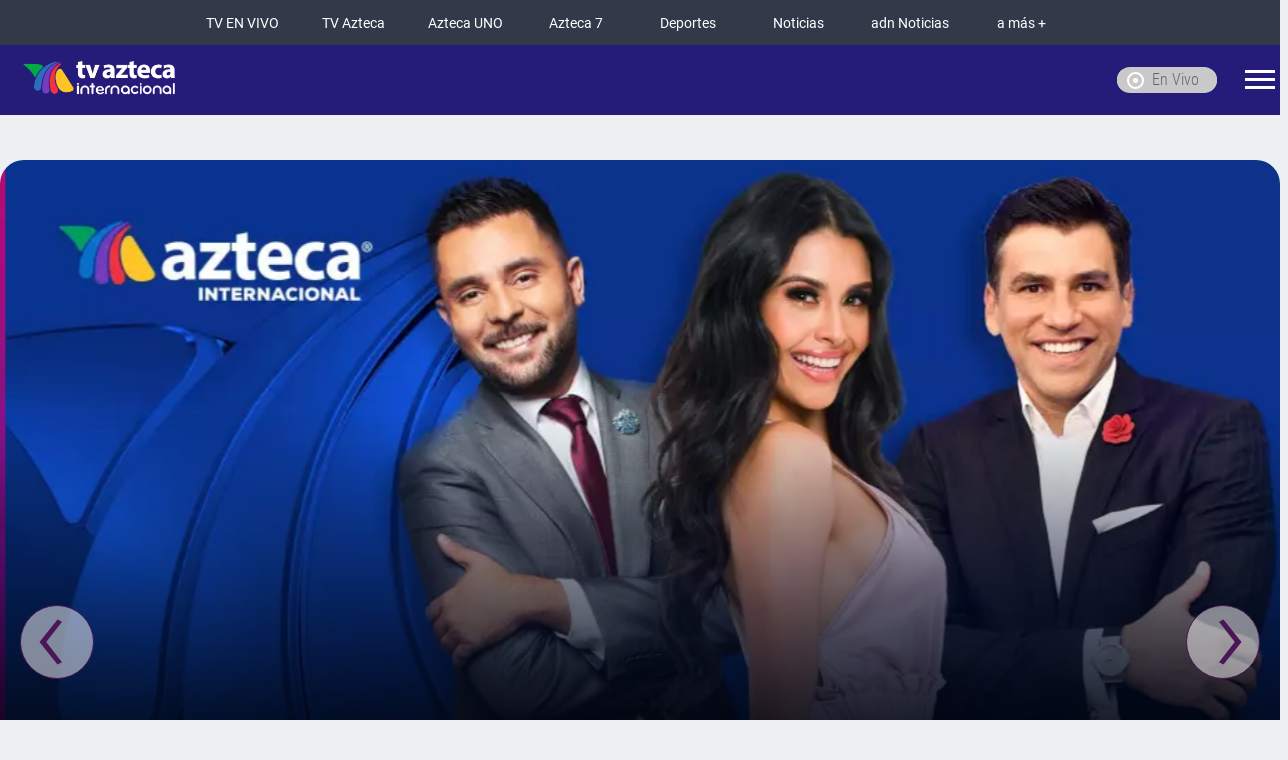

--- FILE ---
content_type: text/html;charset=UTF-8
request_url: https://www.tvazteca.com/internacional
body_size: 15239
content:
<!DOCTYPE html>
<html class="Page" lang="es-MX">
  <head><meta charset="UTF-8"><meta name="viewport" content="width=device-width, initial-scale=1"><title>Conoce todo el contenido de TV Azteca Internacional</title><link rel="preconnect" href="https://tvazteca.brightspotcdn.com"><link rel="preconnect" href="https://tvazteca.brightspotcdn.com" crossorigin="anonymous"><link rel="preconnect" href="https://connect.facebook.net" crossorigin="anonymous"><link rel="dns-prefetch" href="https://accounts.google.com/gsi/client"><link rel="preconnect" href="https://www.googletagmanager.com" crossorigin="anonymous"><link rel="preconnect" href="https://securepubads.g.doubleclick.net" crossorigin="anonymous"><link rel="dns-prefetch" href="https://www.googletagservices.com"><link rel="dns-prefetch" href="https://config.seedtag.com"><link rel="dns-prefetch" href="https://tpc.googlesyndication.com"><link rel="dns-prefetch" href="https://pagead2.googlesyndication.com"><link rel="dns-prefetch" href="https://tag.navdmp.com"><link rel="dns-prefetch" href="https://usr.navdmp.com"><link rel="dns-prefetch" href="https://www.google-analytics.com"><link rel="dns-prefetch" href="https://static.criteo.net"><link rel="dns-prefetch" href="https://sb.scorecardresearch.com"><link rel="dns-prefetch" href="https://prg.smartadserver.com"><link rel="preconnect" href="https://tvaztecamx.api.useinsider.com/ins.js?id=10009679" crossorigin="anonymous"><script src="https://tvaztecamx.api.useinsider.com/ins.js?id=10009679" async></script><script async src="https://tvazteca.brightspotcdn.com/resource/0000016b-0aa3-d497-abff-dfa761910000/styleguide/Above.min.ccea32b4ede92738c624c71c235cab38.gz.js"></script>
  <link rel="stylesheet" href="https://tvazteca.brightspotcdn.com/resource/0000016b-0aa3-d497-abff-dfa761910000/styleguide/Above.min.e247246364b6ce772b6c56a561aa9ffc.gz.css" media="screen" as="style">

<link rel="stylesheet" href="https://tvazteca.brightspotcdn.com/resource/0000016b-0aa3-d497-abff-dfa761910000/styleguide/All.min.7fdd69d312d8f5cea79778240f9457f6.gz.css" media="screen" as="style"><style data-theme-colors>
  :root {
    /* general */
    --generalTextColor: #14171a;
    --mainThemeColor: #4C1557;
    --NavbarCorporativo: hsl(222, 19%, 24%);
    --linkColor: var(--mainThemeColor);
    --contentTagsColor: var(--mainThemeColor);
    --linkHoverColor: var(--linkColor);
    --leaderboardBgColor: #1f242f;--moduleTextHighlightColor: var(--mainThemeColor);
    --moduleTextHighlightColorOnDark: var(--moduleTextHighlightColor);
    --moduleTextColor: var(--generalTextColor);
    --moduleTextColorOnDark: #fff;
    --moduleTitleColor: var(--mainThemeColor);
    --moduleTitleColorOnDark: #fff;
    --moduleTitleScheduleColor: var(--moduleTitleColor);
    --moduleTitleScheduleColorOnDark: var(--moduleTitleColorOnDark);
    --surveyNameBgColor: var(--mainThemeColor);
    --marcadorPromoColor1: #c65a63;
    --marcadorPromoColor2: #3c87e6;
    --ctaBgHover1: var(--mainThemeColor);
    --ctaBgHover2: var(--ctaBgHover1);
    --ctaTextHover: #fff;
    --colorItem: #bcbcbc;
    --navbarPromoteButtonBgColor: #b02756;
    --navbarPromoteButtonBgColor2: #e62a55;
    --navbarBgColor: #251c79;
    --navbarLinksColor: #fff;
    --navbarLinksUnderlineColor: var(--navbarLinksColor);
    --portalNavbarBgColor1: #564f5c;
    --portalNavbarBgColor2: var(--portalNavbarBgColor1);
    --portalNavbarLinksColor: #000000;
    --footerGeneralTextColor: #1d1d1d;
    --footerLinkColor: #322255;
    --footerLinkHoverColor: #322255;
    --footerNavLinkColor: #656565;
    --footerTextHighlightColor: #027bc4;
    --footerBgColor: #251c79;
    --footerBorderColor: #ababab;
    --logoTextColor: var(--navbarLinksColor);
    
    --sectionNavbarBgColor: var(--sectionNavbarBgColorDefault, --navbarBgColor, --mainThemeColor);
    --pageTopBackgroundColor:;
    --pageBelowBackgroundColor:;
    --socialMediaBackground:#251c79;

    --accent-color: #4c1557;
    --creativeworks-icons: var(--accent-color);
    --creativeworks-borders: var(--moduleTextHighlightColor);
    --links-color: var(--linkColor);
    --contentTags-Color: var(--contentTagsColor);
    --finalText: var(--linkColor);

    --black-color: #000000;
    --white-color: #ffffff;
  }
</style>

<meta property="mrf:sections" content="Azteca Internacional;Azteca Internacional - HomePage">
<meta property="mrf:tags" content="pagetype:Homepage">

<script>
(function (window) {
  let currentUrl = window.location.origin + window.location.pathname
  const local = window.localStorage.getItem('aztsession')
  let sessionData = null
  let userStatus = null
  let userIM = null
  let userEmail = null
  if (local) {
    var base64regex = /^([0-9a-zA-Z+/]{4})*(([0-9a-zA-Z+/]{2}==)|([0-9a-zA-Z+/]{3}=))?$/
    if (base64regex.test(local)) {
      try {
        sessionData = JSON.parse(decodeURIComponent(atob(local)))
      } catch (e) {
        sessionData = null
      }
    } else {
      try {
        sessionData = JSON.parse(local)
      } catch (e) {
        sessionData = null
      }
    }
    if (sessionData) {
      userStatus = typeof sessionData?.status !== 'undefined' ? sessionData.status : userStatus
      userIM = typeof sessionData?.user?.im !== 'undefined' ? sessionData.user.im : userIM
      userEmail = typeof sessionData?.user?.email !== 'undefined' ? sessionData.user.email : userEmail
    }
  }

  let pageType = 'Homepage'
  let insiderPageType = null
  switch (pageType) {
    case 'Homepage':
      insiderPageType = 'Home'
      break
    case 'Section':
      insiderPageType = 'Category'
      break
    case 'Video':
    case 'Article':
    case 'EnvivoPage':
    case 'EnvivoConstantPage':
    case 'Gallery':
    case 'SoccerMatchPage':
      insiderPageType = 'Product'
      break
    default:
      insiderPageType = 'Other'
      break
  }

  window.insider_object = window.insider_object || {};
  if (insiderPageType) {
    window.insider_object.page = {
      "type": insiderPageType
    }
  }

  if (insiderPageType === 'Product') {
    let pageId = document.querySelector('meta[name="brightspot.contentId"]') ? document.querySelector('meta[name="brightspot.contentId"]').content : 0
    let pageImage = document.querySelector('meta[name="thumbnail"]') ? document.querySelector('meta[name="thumbnail"]').content : 'https://tv-azteca-brightspot.s3.amazonaws.com/1f/8e/ba02d27c4ed184614d0589695a96/1.%20LogoTVASitioOK.png'
    window.insider_object.product = {
      "id": pageId,
      "name": "Conoce todo el contenido de TV Azteca Internacional",
      "taxonomy": [ "Azteca Internacional", "Azteca Internacional - HomePage", "Homepage" ],
      "product_image_url": pageImage,
      "price": 1,
      "currency": "MXN",
      "custom": {
        
        
        
                
        "publish_date": "2/09/2019",
        "publish_hour": "18:14:05",
        "modification_date": "23/09/2024",
        "modification_hour": "22:37:18",
        
        "user_location": "US"
      }
    }
  }

  if (userIM || userEmail) {
    window.insider_object.user = {}
    window.insider_object.user.gdpr_optin = true
  }
  if (userEmail && /@/.test(userEmail)) {
    window.insider_object.user.email = userEmail
  }
  if (userIM) window.insider_object.user.uuid = userIM

  if (window.Insider?.track) {
    let date = new Date()
    let insiderEventParams = {
      "program": "Azteca Internacional - HomePage",
      
      "pageType": "Homepage",
      "title": "Conoce todo el contenido de TV Azteca Internacional",
      "channel": "Azteca Internacional",
      
      "userLocation": "US"
    }
    if (userIM) insiderEventParams.im = userIM
    window.Insider.track('events', [{
      "event_name": "site_view",
      "timestamp": date.toISOString(),
      "event_params": insiderEventParams
    }])
  }
} (window))
</script>

<script id="tagManagerScript" data-pagemetas='{"name":"Azteca Internacional","pageTitle":"Conoce%20todo%20el%20contenido%20de%20TV%20Azteca%20Internacional","section":"Azteca Internacional - HomePage","subSection":"not-set","contentTags":["not-set"],"pageType":"Homepage","pageKeywords":"not-set","focusKeyword":"not-set","publisher":"not-set","publishDate":"2/09/2019","publishHour":"18:14:05","modificationDate":"23/09/2024","modificationHour":"22:37:18","authorName":"not-set","contributors":"not-set","articleType":"not-set","userLocation":"US"}' data-tagmanagerconfig='{"gpsSwitch":false,"accountId":"GTM-WRZL292"}'></script>

<script>document.addEventListener('DOMContentLoaded', function() {
(function(){const t=document.createElement('script');t.id='sdp_pixel',t.src='https://dz7188oz6lnyb.cloudfront.net/sdp.beta.min.js',t.defer='true',t.crossorigin='anonymous';const e=document.createElement('iframe');function n(){document.body.appendChild(t),t.onload=()=>{e.src='https://dz7188oz6lnyb.cloudfront.net/sdp.beta.html',document.body.appendChild(e)}}e.style='position:absolute;width:1px;height:1px;opacity:0;z-index:-1;bottom:0;right:0;pointer-events:none',e.sandbox='allow-scripts allow-same-origin',e.id='Semafuro-DataPixel',e.width=0,e.height=0,e.title='Semafuro',n()})()
});</script><script src="https://dz7188oz6lnyb.cloudfront.net/aztid.sdk.min.js" async></script><script>'use strict';document.addEventListener("DOMContentLoaded",function(){!function(b,e,a,c,d){b.amzn||(b.amzn=d=function(){b.amzn.q.push([arguments,(new Date).getTime()])},d.q=[],d.version="0.0",a=e.createElement("script"),a.src="https://c.amazon-adsystem.com/aat/amzn.js",a.id="amzn-pixel",a.async=!0,c=e.getElementsByTagName("script")[0],c.parentNode.insertBefore(a,c))}(window,document);amzn("setRegion","NA");amzn("addTag","0826aa59-ce5a-463b-845f-d98d0c43f22a");amzn("trackEvent","PageView")});</script><script>'use strict';document.addEventListener("DOMContentLoaded",function(){!function(b,e,f,g,a,c,d){b.fbq||(a=b.fbq=function(){a.callMethod?a.callMethod.apply(a,arguments):a.queue.push(arguments)},b._fbq||(b._fbq=a),a.push=a,a.loaded=!0,a.version="2.0",a.queue=[],c=e.createElement(f),c.async=!0,c.src=g,d=e.getElementsByTagName(f)[0],d.parentNode.insertBefore(c,d))}(window,document,"script","https://connect.facebook.net/en_US/fbevents.js");fbq("init","1494255825155703");fbq("track","PageView")});</script><script>document.addEventListener('DOMContentLoaded', function() {
function e(e) { var t = !(arguments.length > 1 && void 0 !== arguments[1]) || arguments[1], c = document.createElement("script"); c.src = e, t ? c.type = "module" : (c.async = !0, c.type = "text/javascript", c.setAttribute("nomodule", "")); var n = document.getElementsByTagName("script")[0]; n.parentNode.insertBefore(c, n) } function t(t, c, n) { var a, o, r; null !== (a = t.marfeel) && void 0 !== a || (t.marfeel = {}), null !== (o = (r = t.marfeel).cmd) && void 0 !== o || (r.cmd = []), t.marfeel.config = n, t.marfeel.config.accountId = c; var i = "https://sdk.mrf.io/statics"; e("".concat(i, "/marfeel-sdk.js?id=").concat(c), !0), e("".concat(i, "/marfeel-sdk.es5.js?id=").concat(c), !1) } !function (e, c) { var n = arguments.length > 2 && void 0 !== arguments[2] ? arguments[2] : {}; t(e, c, n) }(window, 2213, {} /*config*/);
});</script><script>document.addEventListener('DOMContentLoaded', function() {
var IM=localStorage.getItem('user_im');if(IM){var iframe_el=document.createElement('iframe');iframe_el.src='https://tpid.azteca.'+IM+'.mydomain.invalid';iframe_el.style='position:absolute;width:1px;height:1px;opacity:0;z-index:-1;bottom:0;right:0;pointer-events:none;';document.body.appendChild(iframe_el);}

});</script><script>'use strict';!function(a,d,c,e){if(!a){a=a||{};window.permutive=a;a.q=[];var g=function(){return"10000000-1000-4000-8000-100000000000".replace(/[018]/g,function(f){return(f^(window.crypto||window.msCrypto).getRandomValues(new Uint8Array(1))[0]&15>>f/4).toString(16)})};a.config=e||{};a.config.apiKey=d;a.config.workspaceId=c;a.config.environment=a.config.environment||"production";(window.crypto||window.msCrypto)&&(a.config.viewId=g());d="addon identify track trigger query segment segments ready on once user consent".split(" ");
for(c=0;c<d.length;c++)e=d[c],a[e]=function(f){return function(){var h=Array.prototype.slice.call(arguments,0);a.q.push({functionName:f,arguments:h})}}(e)}}(window.permutive,"15c91a30-b139-4bf0-8920-2aa59ded6a7c","0a20734c-0ada-412b-88f4-209dd36b5e80",{consentRequired:!1});window.googletag=window.googletag||{};window.googletag.cmd=window.googletag.cmd||[];
window.googletag.cmd.push(function(){if(0===window.googletag.pubads().getTargeting("permutive").length){var a=window.localStorage.getItem("_pdfps");window.googletag.pubads().setTargeting("permutive",a?JSON.parse(a):[]);(a=window.localStorage.getItem("permutive-id"))&&(window.googletag.pubads().setTargeting("puid",a),window.googletag.pubads().setTargeting("ptime",Date.now().toString()));window.permutive.config.viewId&&window.googletag.pubads().setTargeting("prmtvvid",window.permutive.config.viewId);
window.permutive.config.workspaceId&&window.googletag.pubads().setTargeting("prmtvwid",window.permutive.config.workspaceId)}});permutive.ready(function(){document.addEventListener("readystatechange",()=>{"loading"==document.readyState||window.permutiveReady||(window.permutiveReady=!0,generatePageViewForPermutive())})},"initialised");
function generatePageViewForPermutive(){var a=window?.dataLayer?0<window?.dataLayer.length?window?.dataLayer[0]:null:null;let d=a?.IM||null,c=void 0;a?.lat&&(c="not-set"===a.lat?null:a.lat);let e=void 0;a?.long&&(e="not-set"===a.long?null:a.long);let g=a?.page?.pageTitle||void 0,f=a?.page?.section||void 0,h=a?.page?.subSection||void 0,n=a?.site.name||void 0,k=[];a?.page?.contentTags?a?.page?.contentTags.forEach(function(l){k.push(l)}):k.push(void 0);let p=a?.page?.pageType||void 0,m=[];a?.page?.pageKeywords?
(a?.page?.pageKeywords.split(",")).forEach(function(l){m.push(l)}):m.push(void 0);let q=a?.articleType||void 0;a=a?.LoginStatus||void 0;d&&permutive.identify([{id:d,tag:"IM",priority:1}]);permutive.addon("web",{page:{page:{pageTitle:g,section:f,subSection:h,contentTags:k,pageType:p,pageKeywords:m,articleType:q,siteName:n,lat:c,"long":e},user:{LoginStatus:a}}})}let b=document.createElement("script");b.id="prmTag";b.src="https://0a20734c-0ada-412b-88f4-209dd36b5e80.edge.permutive.app/0a20734c-0ada-412b-88f4-209dd36b5e80-web.js";
b.async="true";document.head.appendChild(b);</script><script>window.gdprAppliesGlobally=false;(function(){(function(e,r){var t=document.createElement("link");t.rel="preconnect";t.as="script";var n=document.createElement("link");n.rel="dns-prefetch";n.as="script";var i=document.createElement("link");i.rel="preload";i.as="script";var o=document.createElement("script");o.id="spcloader";o.type="text/javascript";o["async"]=true;o.charset="utf-8";var a="https://sdk.privacy-center.org/"+e+"/loader.js?target_type=notice&target="+r;if(window.didomiConfig&&window.didomiConfig.user){var c=window.didomiConfig.user;var s=c.country;var d=c.region;if(s){a=a+"&country="+s;if(d){a=a+"&region="+d}}}t.href="https://sdk.privacy-center.org/";n.href="https://sdk.privacy-center.org/";i.href=a;o.src=a;var p=document.getElementsByTagName("script")[0];p.parentNode.insertBefore(t,p);p.parentNode.insertBefore(n,p);p.parentNode.insertBefore(i,p);p.parentNode.insertBefore(o,p)})("050b3c39-101b-4856-9e90-102f8fc6b802","pVdZxbdi")})();
document.addEventListener('DOMContentLoaded',(event)=>{let pagemetas=document.getElementById('tagManagerScript')?.dataset?.pagemetas;let parsedMetas=null;let allowedLocation=!0;if(pagemetas){try{parsedMetas=JSON.parse(pagemetas)}catch(e){}}
if(parsedMetas){let country=parsedMetas?.userLocation;if(country==='MX')allowedLocation=!1}
if(allowedLocation){let pageFooter=document.querySelectorAll('footer');let privacyLink=pageFooter[pageFooter.length-1].querySelector('a[href*="politicas.html"]');if(privacyLink&&!document.querySelector('a[href="javascript:Didomi.preferences.show()"]')){let linkParent=privacyLink.closest('li');let cookieContainer=linkParent.cloneNode(!0);cookieContainer.innerHTML='';let cookieLink=privacyLink.cloneNode(!0);cookieLink.href='javascript:Didomi.preferences.show()';cookieLink.innerHTML='Preferencias de Cookies';cookieContainer.appendChild(cookieLink);linkParent.after(cookieContainer)}}})</script><script>'use strict';document.addEventListener("DOMContentLoaded",function(){const a=document.querySelector(".LoginForm-container");a&&a.querySelectorAll("img").forEach(b=>{"https://tvazteca.brightspotcdn.com/cb/8e/3e3542c9426cb9f3bb18a77ebec0/developed-with-youtube-lowercase-dark.png"===b.src&&(b.src="https://tvazteca.brightspotcdn.com/6f/c0/d0da222d4ac28d3781286c4f4809/developed-with-youtube-lowercase-dark.webp")})});</script><script>'use strict';document.addEventListener("DOMContentLoaded",function(){document.body.insertAdjacentHTML("beforeend",'\x3cnoscript\x3e\x3cimg height\x3d"1" width\x3d"1" style\x3d"display:none" src\x3d"https://www.facebook.com/tr?id\x3d1494255825155703\x26ev\x3dPageView\x26noscript\x3d1"\x3e\x3c/noscript\x3e')});</script><script>'use strict';document.addEventListener("DOMContentLoaded",function(){document.querySelectorAll(".promo-airinfo .promo-envivo").forEach(a=>{a.closest(".promo-airinfo").classList.add("fx-row")})});</script><style >.navbar--corporate .portal__item a[aria-label="en vivo"] .image{width:90px}.navbarCorporativo{max-width:890px}.navbarCorporativo__items{align-items:center}.navbarCorporativo .NavigationItem .NavigationItem-text-link .Image{width:90px}</style><style >.LoginForm-providers .oauth-signin-ytbranding, .LoginProviders .oauth-signin-ytbranding, .recomendadorAzteca .oauth-signin-ytbranding, .recommendationsModule-facebookLoginButton .oauth-signin-ytbranding {box-sizing: border-box;}</style><style >.moduleMedia{margin-bottom:40px}</style><style >.promo-programming__info .promo-airinfo{align-items:flex-start;flex-direction:column}.promo-programming__info .promo-airinfo.fx-row{align-items:center;flex-direction:row}.programming-select__option{picture img{filter:drop-shadow(0 0 0 black)}}</style><style >.articleBody .quote,.articleBody ol,.articleBody ul{padding-inline-start:24px;margin:0 auto}@media(min-width:740px){.articleBody .quote,.articleBody ol,.articleBody ul{padding-inline-start:48px}}</style><style >.articleBody{table{display:flex;justify-content:center;overflow:hidden}}</style><style >.articleBody .enhancement{.youtubeEmbed,.youtubeUrl{@media(min-width:768px){padding-bottom:48.25%}@media(min-width:992px){padding-bottom:41.25%}}}</style><script type="application/ld+json">{"@context":"https://schema.org","@type":"WebSite","name":"Azteca Internacional","url":"https://www.tvazteca.com/internacional/"}</script><script type="application/ld+json">{"@context":"https://schema.org","@type":"Organization","name":"Azteca Internacional","url":"https://www.tvazteca.com/internacional/","logo":{"@type":"ImageObject","url":"https://tvazteca.brightspotcdn.com/4f/90/9943373e40b295072f6831fec78f/logo.png","width":"120","height":"100"}}</script><script src="https://tvazteca.brightspotcdn.com/resource/0000016b-0aa3-d497-abff-dfa761910000/styleguide/All.min.5d5f3478687a09c33156dc6b5caa0459.gz.js" defer></script><meta name="google-site-verification" content="CF1gh7PeUmEkeNCstZZ5mFpiSvoA3QAnHE3zPnVppuo" /><meta name="brightspot.contentId" content="0000016c-f43f-d4f0-ad6e-ffff1b230000"><meta name="description" content="Conoce más sobre TV Azteca Internacional, la unidad de negocio enfocada a la venta y distribución del catálogo de contenidos."><meta name="robots" content="follow,index,max-image-preview:large">
<meta property="og:title" content="Internacional Home español">
<meta property="og:url" content="https://www.tvazteca.com/internacional/">

    <meta property="og:image" content="https://tvazteca.brightspotcdn.com/dims4/default/3c33a39/2147483647/strip/true/crop/120x63+0+19/resize/1200x630!/quality/90/?url=http%3A%2F%2Ftv-azteca-brightspot.s3.amazonaws.com%2F4f%2F90%2F9943373e40b295072f6831fec78f%2Flogo.png">
    <meta property="og:image:width" content="1200">
    <meta property="og:image:height" content="630">
    
    <meta property="og:image:url" content="https://tvazteca.brightspotcdn.com/4f/90/9943373e40b295072f6831fec78f/logo.png">
    <meta name="thumbnail" content="https://tvazteca.brightspotcdn.com/4f/90/9943373e40b295072f6831fec78f/logo.png">
<meta property="og:image:secure_url" content="https://tvazteca.brightspotcdn.com/4f/90/9943373e40b295072f6831fec78f/logo.png">
<meta property="og:image:type" content="image">
<meta property="og:description" content="Conoce más sobre TV Azteca Internacional, la unidad de negocio enfocada a la venta y distribución del catálogo de contenidos.">
<meta property="og:site_name" content="Azteca Internacional">
<meta property="og:type" content="website">
<meta name="twitter:card" content="summary_large_image"/><meta name="twitter:description" content="Conoce más sobre TV Azteca Internacional, la unidad de negocio enfocada a la venta y distribución del catálogo de contenidos."/><meta name="twitter:image" content="https://tvazteca.brightspotcdn.com/4f/90/9943373e40b295072f6831fec78f/logo.png"/><meta name="twitter:image:alt" content="Azteca Internacional"/><meta name="twitter:site" content="@@tvaztecainter"/><meta name="twitter:title" content="Internacional Home español"/><meta name="robots" content="max-image-preview:large">
<meta name="cms-siteHost" content="https://www.tvazteca.com/internacional">
<link rel="apple-touch-icon" sizes="180x180" href="/apple-touch-icon.png" crossorigin="anonymous" />
<link rel="icon" type="image/png" href="/favicon-32x32.png" crossorigin="anonymous" />
<link rel="icon" type="image/png" href="/favicon-16x16.png" crossorigin="anonymous" />
<link rel="canonical" href="https://www.tvazteca.com/internacional/" /><link type="application/rss+xml" rel="alternate" title="Conoce todo el contenido de TV Azteca Internacional" href="https://www.tvazteca.com/internacional/index.rss"><script>


</script>
  
</head><body class="Page-body old-styles is-datalayer">

<div class="navbarCorporativo__container">
    <nav class="navbarCorporativo"><ul class="navbarCorporativo__items"><li class="navbarCorporativo__items__item" >
                <div class="NavigationItem" >
    <div class="NavigationItem-text"><a class="NavigationItem-text-link " href="https://www.tvazteca.com/tv-azteca-internacional/envivo"  >TV EN VIVO</a></div></div></li><li class="navbarCorporativo__items__item" >
                <div class="NavigationItem" >
    <div class="NavigationItem-text"><a class="NavigationItem-text-link " href="https://www.tvazteca.com/"  >TV Azteca</a></div></div></li><li class="navbarCorporativo__items__item" >
                <div class="NavigationItem" >
    <div class="NavigationItem-text"><a class="NavigationItem-text-link " href="https://www.tvazteca.com/aztecauno/"  >Azteca UNO</a></div></div></li><li class="navbarCorporativo__items__item" >
                <div class="NavigationItem" >
    <div class="NavigationItem-text"><a class="NavigationItem-text-link " href="https://www.tvazteca.com/azteca7/"  >Azteca 7</a></div></div></li><li class="navbarCorporativo__items__item" >
                <div class="NavigationItem" >
    <div class="NavigationItem-text"><a class="NavigationItem-text-link " href="https://www.tvazteca.com/aztecadeportes/"  >Deportes</a></div></div></li><li class="navbarCorporativo__items__item" >
                <div class="NavigationItem" >
    <div class="NavigationItem-text"><a class="NavigationItem-text-link " href="https://www.tvazteca.com/aztecanoticias/"  >Noticias </a></div></div></li><li class="navbarCorporativo__items__item" >
                <div class="NavigationItem" >
    <div class="NavigationItem-text"><a class="NavigationItem-text-link " href="https://www.adn40.mx/"  >adn Noticias</a></div></div></li><li class="navbarCorporativo__items__item" >
                <div class="NavigationItem" >
    <div class="NavigationItem-text"><a class="NavigationItem-text-link " href="https://www.tvazteca.com/amastv/"  >a más +</a></div></div></li></ul></nav></div>
<header class="Page-header ">
    <div class="Page-header-drawer Section__title">
        <div class="Page-logo"><a href="https://www.tvazteca.com/internacional/" aria-label="logo" ><picture><source width="1350" height="270" srcset="https://tvazteca.brightspotcdn.com/dims4/default/972dd95/2147483647/strip/true/crop/500x100+0+0/resize/1350x270!/format/webp/quality/70/?url=http%3A%2F%2Ftv-azteca-brightspot.s3.amazonaws.com%2Ff8%2Fea%2F359e1c7343eca0a070d5850f8971%2Ftvai-logo-ok.png"/><img class="PageLogo-image" class="Image lazyload" loading="lazy" src="[data-uri]"
      alt="TVAI-LOGO-Ok.png"/></picture></a></div>
        <div class="MainNavigation-Hamburguer-label" for="hamburger_input">
            <div class="MainNavigation-Hamburguer-top"></div><div class="MainNavigation-Hamburguer-mid"></div><div class="MainNavigation-Hamburguer-bot"></div>
        </div><nav class="MainNavigation-promote is-toggler  noTickerText " data-envivo-off><span class="Link">En Vivo</span><div class="Live-circle">
                        <div class="Live-circle-inner"></div>
                    </div></nav><div class="MainNavigation-show">
            <div class="Header-menu">
              <div class="Close-menu"><svg width="30" height="18" viewBox="0 0 30 18" fill="none" xmlns="http://www.w3.org/2000/svg">
    <rect width="2.71833" height="1.7093" rx="0.854648" transform="matrix(-0.866025 -0.5 -0.5 0.866025 19.8633 10.9773)" fill="#35B263"/>
    <rect width="9.87893" height="1.7093" rx="0.854648" transform="matrix(-0.866025 -0.5 -0.5 0.866025 29.3386 16.4476)" fill="#35B263"/>
    <rect width="13.4424" height="1.7093" rx="0.854648" transform="matrix(-0.866025 -0.5 -0.5 0.866025 13.2242 7.14441)" fill="#35B263"/>
    <rect x="0.494263" y="16.4476" width="32.0493" height="1.7093" rx="0.854648" transform="rotate(-30 0.494263 16.4476)" fill="#35B263"/></svg></div>
            </div>
            <div class="Images-container"><div class="Images-container-row main-row">
  <div class="Navigation-Image">
    <picture><source width="405" height="65"srcset="https://tvazteca.brightspotcdn.com/dims4/default/f36a31b/2147483647/strip/true/crop/524x84+0+0/resize/405x65!/format/webp/quality/90/?url=http%3A%2F%2Ftv-azteca-brightspot.s3.amazonaws.com%2F71%2F0a%2F77e3c80c4905804c9c270d83e420%2Ftvaztecamenu-logo.webp"/><img class="Image" alt="T V Azteca" width="405" height="65"
    class="Image"
    src="https://tvazteca.brightspotcdn.com/dims4/default/f36a31b/2147483647/strip/true/crop/524x84+0+0/resize/405x65!/format/webp/quality/90/?url=http%3A%2F%2Ftv-azteca-brightspot.s3.amazonaws.com%2F71%2F0a%2F77e3c80c4905804c9c270d83e420%2Ftvaztecamenu-logo.webp"/></picture></div></div></div>
            <div class="Navigations-container"><ul class="MainNavigation"><li class="MainNavigation-items"><div class="NavigationItem" >
    <div class="NavigationItem-text"><div class="NavigationItem-level">Home</div></div><div class="NavigationItem-container">
            <ul class="NavigationItem-items"><li class="NavigationItem-items-item" >
  <a class="NavigationLink" href="https://www.tvazteca.com/internacional/" >Inicio</a>
</li>
                </ul>
        </div></div></li><li class="MainNavigation-items"><div class="NavigationItem" >
    <div class="NavigationItem-text"><div class="NavigationItem-level">Distribución</div></div><div class="NavigationItem-container">
            <ul class="NavigationItem-items"><li class="NavigationItem-items-item" >
  <a class="NavigationLink" href="https://www.tvazteca.com/internacional/tvainternacional" >TV Azteca Internacional</a>
</li>
                </ul>
        </div></div></li><li class="MainNavigation-items"><div class="NavigationItem" >
    <div class="NavigationItem-text"><div class="NavigationItem-level">TV de Paga</div></div><div class="NavigationItem-container">
            <ul class="NavigationItem-items"><li class="NavigationItem-items-item" >
  <a class="NavigationLink" href="https://www.tvazteca.com/internacional/tv-de-paga" >TV de Paga</a>
</li>
                </ul>
        </div></div></li><li class="MainNavigation-items"><div class="NavigationItem" >
    <div class="NavigationItem-text"><div class="NavigationItem-level">Categorías</div></div><div class="NavigationItem-container">
            <ul class="NavigationItem-items"><li class="NavigationItem-items-item" >
  <a class="NavigationLink" href="https://www.tvazteca.com/internacional/tvainternacional/coproducciones" >Co producciones</a>
</li>
                <li class="NavigationItem-items-item" >
  <a class="NavigationLink" href="https://www.tvazteca.com/internacional/tvainternacional/super-series" >Súper Series</a>
</li>
                <li class="NavigationItem-items-item" >
  <a class="NavigationLink" href="https://www.tvazteca.com/internacional/tvainternacional/realities" >Reality Show</a>
</li>
                <li class="NavigationItem-items-item" >
  <a class="NavigationLink" href="https://www.tvazteca.com/internacional/tvainternacional/telenovelas" >Telenovelas</a>
</li>
                <li class="NavigationItem-items-item" >
  <a class="NavigationLink" href="https://www.tvazteca.com/internacional/tvainternacional/series" >Series</a>
</li>
                <li class="NavigationItem-items-item" >
  <a class="NavigationLink" href="https://www.tvazteca.com/internacional/tvainternacional/unitarios" >Unitarios</a>
</li>
                </ul>
        </div></div></li><li class="MainNavigation-items"><div class="NavigationItem" >
    <div class="NavigationItem-text"><div class="NavigationItem-level">Canales</div></div><div class="NavigationItem-container">
            <ul class="NavigationItem-items"><li class="NavigationItem-items-item" >
  <a class="NavigationLink" href="https://www.tvazteca.com/internacional/azteca-internacional" >Azteca Internacional</a>
</li>
                <li class="NavigationItem-items-item" >
  <a class="NavigationLink" href="https://www.tvazteca.com/internacional/tv-de-paga/corazon" >Corazón</a>
</li>
                <li class="NavigationItem-items-item" >
  <a class="NavigationLink" href="https://www.tvazteca.com/internacional/tv-de-paga/cinema-peliculas" >Cinema</a>
</li>
                <li class="NavigationItem-items-item" >
  <a class="NavigationLink" href="https://www.tvazteca.com/internacional/tv-de-paga/azteca-deportes-network" >Azteca Deportes Network</a>
</li>
                </ul>
        </div></div></li><li class="MainNavigation-items"><div class="NavigationItem" >
    <div class="NavigationItem-text"><div class="NavigationItem-level">Noticias</div></div><div class="NavigationItem-container">
            <ul class="NavigationItem-items"><li class="NavigationItem-items-item" >
  <a class="NavigationLink" href="https://www.tvazteca.com/internacional/noticias" >Noticias</a>
</li>
                </ul>
        </div></div></li></ul></div><div class="Page-social"><div class="SocialBar"><ul class="SocialBar-items"><li class="SocialBar-items-item"><a  class="SocialLink twitter"
    href="https://twitter.com/@tvaztecainter"
    target="_blank"
    data-social-service="twitter"
    aria-label="twitter">
  <span class="SocialLink-text">@tvaztecainter</span>
</a></li><li class="SocialBar-items-item"><a  class="SocialLink instagram"
    href="https://www.instagram.com/tvaztecainternacional/"
    target="_blank"
    data-social-service="instagram"
    aria-label="instagram">
  <span class="SocialLink-text">tvaztecainternacional</span>
</a></li><li class="SocialBar-items-item"><a  class="SocialLink tiktok"
    href="https://www.tiktok.com/@tvazteca_internacional"
    target="_blank"
    data-social-service="tiktok"
    aria-label="tiktok">
  <span class="SocialLink-text">@tvazteca_internacional</span>
</a></li><li class="SocialBar-items-item"><a  class="SocialLink facebook"
    href="https://www.facebook.com/TVAztecaInternacional"
    target="_blank"
    data-social-service="facebook"
    aria-label="facebook">
  <span class="SocialLink-text">TVAztecaInternacional</span>
</a></li><li class="SocialBar-items-item"><a  class="SocialLink linkedin"
    href="https://www.linkedin.com/in/tv-azteca-international-9b690012a"
    target="_blank"
    data-social-service="linkedin"
    aria-label="linkedin">
  <span class="SocialLink-text">tv-azteca-international-9b690012a</span>
</a></li></ul></div></div></div>
    </div></header>


<div class="insider-container"
     style="--insider-h-mobile: 0px; --insider-h-desktop: 0px;">
</div>


    <div class="Page-top" >
        <div class="Page-header-spacer"></div><div id="idfullbannerbodyhome" class=""></div>
        <main class="Page-main">
            <article class="Page-mainContent"><div data-modulewell>
                
                    <section class="LeadCarousel2" data-module    data-carouseltimer="3"><div class="LeadCarousel2-wrap" data-leadcarousel-pagination-parent>
        <div class="LeadCarousel2-items carouselList"><div class="LeadCarousel2-items-item carouselItem">
                
                            <div class="LeadPromo" >
    <div class="Promo-media"><a class="Link " href="https://www.tvazteca.com/internacional/tv-de-paga/azteca-deportes-network" ><picture><source width="928" height="522"srcset="https://tvazteca.brightspotcdn.com/dims4/default/e07332b/2147483647/strip/true/crop/1920x1080+0+0/resize/336x189!/format/webp/quality/90/?url=http%3A%2F%2Ftv-azteca-brightspot.s3.amazonaws.com%2Fcf%2Fd5%2F5e522fb74e439b281403bc0ca71e%2Fazteca-deportes-1920x1080-1.jpg 336w,https://tvazteca.brightspotcdn.com/dims4/default/8c7dc1f/2147483647/strip/true/crop/1920x1080+0+0/resize/464x261!/format/webp/quality/90/?url=http%3A%2F%2Ftv-azteca-brightspot.s3.amazonaws.com%2Fcf%2Fd5%2F5e522fb74e439b281403bc0ca71e%2Fazteca-deportes-1920x1080-1.jpg 464w,https://tvazteca.brightspotcdn.com/dims4/default/65b9f9e/2147483647/strip/true/crop/1920x1080+0+0/resize/608x342!/format/webp/quality/90/?url=http%3A%2F%2Ftv-azteca-brightspot.s3.amazonaws.com%2Fcf%2Fd5%2F5e522fb74e439b281403bc0ca71e%2Fazteca-deportes-1920x1080-1.jpg 608w,https://tvazteca.brightspotcdn.com/dims4/default/95c1e05/2147483647/strip/true/crop/1920x1080+0+0/resize/768x432!/format/webp/quality/90/?url=http%3A%2F%2Ftv-azteca-brightspot.s3.amazonaws.com%2Fcf%2Fd5%2F5e522fb74e439b281403bc0ca71e%2Fazteca-deportes-1920x1080-1.jpg 768w,https://tvazteca.brightspotcdn.com/dims4/default/e1e85ef/2147483647/strip/true/crop/1920x1080+0+0/resize/928x522!/format/webp/quality/90/?url=http%3A%2F%2Ftv-azteca-brightspot.s3.amazonaws.com%2Fcf%2Fd5%2F5e522fb74e439b281403bc0ca71e%2Fazteca-deportes-1920x1080-1.jpg 928w"/><img class="Image" alt="Azteca Deportes 2024 carrusel" width="928" height="522"
    class="Image"
        srcset="https://tvazteca.brightspotcdn.com/dims4/default/e07332b/2147483647/strip/true/crop/1920x1080+0+0/resize/336x189!/format/webp/quality/90/?url=http%3A%2F%2Ftv-azteca-brightspot.s3.amazonaws.com%2Fcf%2Fd5%2F5e522fb74e439b281403bc0ca71e%2Fazteca-deportes-1920x1080-1.jpg 336w,https://tvazteca.brightspotcdn.com/dims4/default/8c7dc1f/2147483647/strip/true/crop/1920x1080+0+0/resize/464x261!/format/webp/quality/90/?url=http%3A%2F%2Ftv-azteca-brightspot.s3.amazonaws.com%2Fcf%2Fd5%2F5e522fb74e439b281403bc0ca71e%2Fazteca-deportes-1920x1080-1.jpg 464w,https://tvazteca.brightspotcdn.com/dims4/default/65b9f9e/2147483647/strip/true/crop/1920x1080+0+0/resize/608x342!/format/webp/quality/90/?url=http%3A%2F%2Ftv-azteca-brightspot.s3.amazonaws.com%2Fcf%2Fd5%2F5e522fb74e439b281403bc0ca71e%2Fazteca-deportes-1920x1080-1.jpg 608w,https://tvazteca.brightspotcdn.com/dims4/default/95c1e05/2147483647/strip/true/crop/1920x1080+0+0/resize/768x432!/format/webp/quality/90/?url=http%3A%2F%2Ftv-azteca-brightspot.s3.amazonaws.com%2Fcf%2Fd5%2F5e522fb74e439b281403bc0ca71e%2Fazteca-deportes-1920x1080-1.jpg 768w,https://tvazteca.brightspotcdn.com/dims4/default/e1e85ef/2147483647/strip/true/crop/1920x1080+0+0/resize/928x522!/format/webp/quality/90/?url=http%3A%2F%2Ftv-azteca-brightspot.s3.amazonaws.com%2Fcf%2Fd5%2F5e522fb74e439b281403bc0ca71e%2Fazteca-deportes-1920x1080-1.jpg 928w"
    
    src="https://tvazteca.brightspotcdn.com/dims4/default/e1e85ef/2147483647/strip/true/crop/1920x1080+0+0/resize/928x522!/format/webp/quality/90/?url=http%3A%2F%2Ftv-azteca-brightspot.s3.amazonaws.com%2Fcf%2Fd5%2F5e522fb74e439b281403bc0ca71e%2Fazteca-deportes-1920x1080-1.jpg"/></picture></a>
        
    </div>
    <div class="LeadPromo-info">
        <div class="Promo-title ">
    <a class="Link " href="https://www.tvazteca.com/internacional/tv-de-paga/azteca-deportes-network" >¡Vive la emoción en Azteca Deportes Network!</a>
  </div>
        
        
    </div>
</div>
                        
            </div>
            <div class="LeadCarousel2-items-item carouselItem">
                <div class="LeadPromo" >
    <div class="Promo-media"><a class="Link " href="https://www.tvazteca.com/internacional/azteca-internacional" ><picture><source width="928" height="522"srcset="https://tvazteca.brightspotcdn.com/dims4/default/737f68d/2147483647/strip/true/crop/1920x1080+0+0/resize/336x189!/format/webp/quality/90/?url=http%3A%2F%2Ftv-azteca-brightspot.s3.amazonaws.com%2F47%2F6a%2F360b1a5a47c3b58a6dbe692d41ac%2Fazteca-internacional-1920x1080.jpg 336w,https://tvazteca.brightspotcdn.com/dims4/default/60a22b2/2147483647/strip/true/crop/1920x1080+0+0/resize/464x261!/format/webp/quality/90/?url=http%3A%2F%2Ftv-azteca-brightspot.s3.amazonaws.com%2F47%2F6a%2F360b1a5a47c3b58a6dbe692d41ac%2Fazteca-internacional-1920x1080.jpg 464w,https://tvazteca.brightspotcdn.com/dims4/default/b6e0f34/2147483647/strip/true/crop/1920x1080+0+0/resize/608x342!/format/webp/quality/90/?url=http%3A%2F%2Ftv-azteca-brightspot.s3.amazonaws.com%2F47%2F6a%2F360b1a5a47c3b58a6dbe692d41ac%2Fazteca-internacional-1920x1080.jpg 608w,https://tvazteca.brightspotcdn.com/dims4/default/77de3a8/2147483647/strip/true/crop/1920x1080+0+0/resize/768x432!/format/webp/quality/90/?url=http%3A%2F%2Ftv-azteca-brightspot.s3.amazonaws.com%2F47%2F6a%2F360b1a5a47c3b58a6dbe692d41ac%2Fazteca-internacional-1920x1080.jpg 768w,https://tvazteca.brightspotcdn.com/dims4/default/5aa9125/2147483647/strip/true/crop/1920x1080+0+0/resize/928x522!/format/webp/quality/90/?url=http%3A%2F%2Ftv-azteca-brightspot.s3.amazonaws.com%2F47%2F6a%2F360b1a5a47c3b58a6dbe692d41ac%2Fazteca-internacional-1920x1080.jpg 928w"/><img class="Image" alt="azteca internacional 2024" width="928" height="522"
    class="Image lazyload"
        data-srcset="https://tvazteca.brightspotcdn.com/dims4/default/737f68d/2147483647/strip/true/crop/1920x1080+0+0/resize/336x189!/format/webp/quality/90/?url=http%3A%2F%2Ftv-azteca-brightspot.s3.amazonaws.com%2F47%2F6a%2F360b1a5a47c3b58a6dbe692d41ac%2Fazteca-internacional-1920x1080.jpg 336w,https://tvazteca.brightspotcdn.com/dims4/default/60a22b2/2147483647/strip/true/crop/1920x1080+0+0/resize/464x261!/format/webp/quality/90/?url=http%3A%2F%2Ftv-azteca-brightspot.s3.amazonaws.com%2F47%2F6a%2F360b1a5a47c3b58a6dbe692d41ac%2Fazteca-internacional-1920x1080.jpg 464w,https://tvazteca.brightspotcdn.com/dims4/default/b6e0f34/2147483647/strip/true/crop/1920x1080+0+0/resize/608x342!/format/webp/quality/90/?url=http%3A%2F%2Ftv-azteca-brightspot.s3.amazonaws.com%2F47%2F6a%2F360b1a5a47c3b58a6dbe692d41ac%2Fazteca-internacional-1920x1080.jpg 608w,https://tvazteca.brightspotcdn.com/dims4/default/77de3a8/2147483647/strip/true/crop/1920x1080+0+0/resize/768x432!/format/webp/quality/90/?url=http%3A%2F%2Ftv-azteca-brightspot.s3.amazonaws.com%2F47%2F6a%2F360b1a5a47c3b58a6dbe692d41ac%2Fazteca-internacional-1920x1080.jpg 768w,https://tvazteca.brightspotcdn.com/dims4/default/5aa9125/2147483647/strip/true/crop/1920x1080+0+0/resize/928x522!/format/webp/quality/90/?url=http%3A%2F%2Ftv-azteca-brightspot.s3.amazonaws.com%2F47%2F6a%2F360b1a5a47c3b58a6dbe692d41ac%2Fazteca-internacional-1920x1080.jpg 928w"
        srcset="https://tvazteca.brightspotcdn.com/dims4/default/737f68d/2147483647/strip/true/crop/1920x1080+0+0/resize/336x189!/format/webp/quality/90/?url=http%3A%2F%2Ftv-azteca-brightspot.s3.amazonaws.com%2F47%2F6a%2F360b1a5a47c3b58a6dbe692d41ac%2Fazteca-internacional-1920x1080.jpg 336w,https://tvazteca.brightspotcdn.com/dims4/default/60a22b2/2147483647/strip/true/crop/1920x1080+0+0/resize/464x261!/format/webp/quality/90/?url=http%3A%2F%2Ftv-azteca-brightspot.s3.amazonaws.com%2F47%2F6a%2F360b1a5a47c3b58a6dbe692d41ac%2Fazteca-internacional-1920x1080.jpg 464w,https://tvazteca.brightspotcdn.com/dims4/default/b6e0f34/2147483647/strip/true/crop/1920x1080+0+0/resize/608x342!/format/webp/quality/90/?url=http%3A%2F%2Ftv-azteca-brightspot.s3.amazonaws.com%2F47%2F6a%2F360b1a5a47c3b58a6dbe692d41ac%2Fazteca-internacional-1920x1080.jpg 608w,https://tvazteca.brightspotcdn.com/dims4/default/77de3a8/2147483647/strip/true/crop/1920x1080+0+0/resize/768x432!/format/webp/quality/90/?url=http%3A%2F%2Ftv-azteca-brightspot.s3.amazonaws.com%2F47%2F6a%2F360b1a5a47c3b58a6dbe692d41ac%2Fazteca-internacional-1920x1080.jpg 768w,https://tvazteca.brightspotcdn.com/dims4/default/5aa9125/2147483647/strip/true/crop/1920x1080+0+0/resize/928x522!/format/webp/quality/90/?url=http%3A%2F%2Ftv-azteca-brightspot.s3.amazonaws.com%2F47%2F6a%2F360b1a5a47c3b58a6dbe692d41ac%2Fazteca-internacional-1920x1080.jpg 928w"
    
    loading="lazy"
    data-sizes="auto"
    src="[data-uri]"/></picture></a>
        
    </div>
    <div class="LeadPromo-info">
        <div class="Promo-title ">
    <a class="Link " href="https://www.tvazteca.com/internacional/azteca-internacional" >¡Descubre el mejor entretenimiento en Azteca Internacional! </a>
  </div>
        
        
    </div>
</div>
            </div>
            <div class="LeadCarousel2-items-item carouselItem">
                <div class="LeadPromo" >
    <div class="Promo-media"><a class="Link " href="https://www.tvazteca.com/aztecauno/"  target="_blank"><picture><source width="928" height="522"srcset="https://tvazteca.brightspotcdn.com/dims4/default/cd0df7e/2147483647/strip/true/crop/1920x1080+0+0/resize/336x189!/format/webp/quality/90/?url=http%3A%2F%2Ftv-azteca-brightspot.s3.amazonaws.com%2Fed%2Fa3%2F5daeca0c4352bd3004cb7e855675%2Fazteca-iuno-1920x1080.jpg 336w,https://tvazteca.brightspotcdn.com/dims4/default/11dcde0/2147483647/strip/true/crop/1920x1080+0+0/resize/464x261!/format/webp/quality/90/?url=http%3A%2F%2Ftv-azteca-brightspot.s3.amazonaws.com%2Fed%2Fa3%2F5daeca0c4352bd3004cb7e855675%2Fazteca-iuno-1920x1080.jpg 464w,https://tvazteca.brightspotcdn.com/dims4/default/8a46e9d/2147483647/strip/true/crop/1920x1080+0+0/resize/608x342!/format/webp/quality/90/?url=http%3A%2F%2Ftv-azteca-brightspot.s3.amazonaws.com%2Fed%2Fa3%2F5daeca0c4352bd3004cb7e855675%2Fazteca-iuno-1920x1080.jpg 608w,https://tvazteca.brightspotcdn.com/dims4/default/e38e4e9/2147483647/strip/true/crop/1920x1080+0+0/resize/768x432!/format/webp/quality/90/?url=http%3A%2F%2Ftv-azteca-brightspot.s3.amazonaws.com%2Fed%2Fa3%2F5daeca0c4352bd3004cb7e855675%2Fazteca-iuno-1920x1080.jpg 768w,https://tvazteca.brightspotcdn.com/dims4/default/c71a8fb/2147483647/strip/true/crop/1920x1080+0+0/resize/928x522!/format/webp/quality/90/?url=http%3A%2F%2Ftv-azteca-brightspot.s3.amazonaws.com%2Fed%2Fa3%2F5daeca0c4352bd3004cb7e855675%2Fazteca-iuno-1920x1080.jpg 928w"/><img class="Image" alt="delays 2024" width="928" height="522"
    class="Image lazyload"
        data-srcset="https://tvazteca.brightspotcdn.com/dims4/default/cd0df7e/2147483647/strip/true/crop/1920x1080+0+0/resize/336x189!/format/webp/quality/90/?url=http%3A%2F%2Ftv-azteca-brightspot.s3.amazonaws.com%2Fed%2Fa3%2F5daeca0c4352bd3004cb7e855675%2Fazteca-iuno-1920x1080.jpg 336w,https://tvazteca.brightspotcdn.com/dims4/default/11dcde0/2147483647/strip/true/crop/1920x1080+0+0/resize/464x261!/format/webp/quality/90/?url=http%3A%2F%2Ftv-azteca-brightspot.s3.amazonaws.com%2Fed%2Fa3%2F5daeca0c4352bd3004cb7e855675%2Fazteca-iuno-1920x1080.jpg 464w,https://tvazteca.brightspotcdn.com/dims4/default/8a46e9d/2147483647/strip/true/crop/1920x1080+0+0/resize/608x342!/format/webp/quality/90/?url=http%3A%2F%2Ftv-azteca-brightspot.s3.amazonaws.com%2Fed%2Fa3%2F5daeca0c4352bd3004cb7e855675%2Fazteca-iuno-1920x1080.jpg 608w,https://tvazteca.brightspotcdn.com/dims4/default/e38e4e9/2147483647/strip/true/crop/1920x1080+0+0/resize/768x432!/format/webp/quality/90/?url=http%3A%2F%2Ftv-azteca-brightspot.s3.amazonaws.com%2Fed%2Fa3%2F5daeca0c4352bd3004cb7e855675%2Fazteca-iuno-1920x1080.jpg 768w,https://tvazteca.brightspotcdn.com/dims4/default/c71a8fb/2147483647/strip/true/crop/1920x1080+0+0/resize/928x522!/format/webp/quality/90/?url=http%3A%2F%2Ftv-azteca-brightspot.s3.amazonaws.com%2Fed%2Fa3%2F5daeca0c4352bd3004cb7e855675%2Fazteca-iuno-1920x1080.jpg 928w"
        srcset="https://tvazteca.brightspotcdn.com/dims4/default/cd0df7e/2147483647/strip/true/crop/1920x1080+0+0/resize/336x189!/format/webp/quality/90/?url=http%3A%2F%2Ftv-azteca-brightspot.s3.amazonaws.com%2Fed%2Fa3%2F5daeca0c4352bd3004cb7e855675%2Fazteca-iuno-1920x1080.jpg 336w,https://tvazteca.brightspotcdn.com/dims4/default/11dcde0/2147483647/strip/true/crop/1920x1080+0+0/resize/464x261!/format/webp/quality/90/?url=http%3A%2F%2Ftv-azteca-brightspot.s3.amazonaws.com%2Fed%2Fa3%2F5daeca0c4352bd3004cb7e855675%2Fazteca-iuno-1920x1080.jpg 464w,https://tvazteca.brightspotcdn.com/dims4/default/8a46e9d/2147483647/strip/true/crop/1920x1080+0+0/resize/608x342!/format/webp/quality/90/?url=http%3A%2F%2Ftv-azteca-brightspot.s3.amazonaws.com%2Fed%2Fa3%2F5daeca0c4352bd3004cb7e855675%2Fazteca-iuno-1920x1080.jpg 608w,https://tvazteca.brightspotcdn.com/dims4/default/e38e4e9/2147483647/strip/true/crop/1920x1080+0+0/resize/768x432!/format/webp/quality/90/?url=http%3A%2F%2Ftv-azteca-brightspot.s3.amazonaws.com%2Fed%2Fa3%2F5daeca0c4352bd3004cb7e855675%2Fazteca-iuno-1920x1080.jpg 768w,https://tvazteca.brightspotcdn.com/dims4/default/c71a8fb/2147483647/strip/true/crop/1920x1080+0+0/resize/928x522!/format/webp/quality/90/?url=http%3A%2F%2Ftv-azteca-brightspot.s3.amazonaws.com%2Fed%2Fa3%2F5daeca0c4352bd3004cb7e855675%2Fazteca-iuno-1920x1080.jpg 928w"
    
    loading="lazy"
    data-sizes="auto"
    src="[data-uri]"/></picture></a>
        
    </div>
    <div class="LeadPromo-info">
        <div class="Promo-title ">
    <a class="Link " href="https://www.tvazteca.com/aztecauno/"  target="_blank">No te pierdas lo mejor de Azteca Uno - 1 y - 2 horas</a>
  </div>
        
        
    </div>
</div>
            </div>
            <div class="LeadCarousel2-items-item carouselItem">
                <div class="LeadPromo" >
    <div class="Promo-media"><a class="Link " href="https://www.tvazteca.com/internacional/tv-de-paga/cinema-peliculas" ><picture><source width="928" height="522"srcset="https://tvazteca.brightspotcdn.com/dims4/default/905a7a1/2147483647/strip/true/crop/1920x1080+0+0/resize/336x189!/format/webp/quality/90/?url=http%3A%2F%2Ftv-azteca-brightspot.s3.amazonaws.com%2F4c%2F4c%2F3dc75d5d44e39c28361aff872569%2Fcinema-1920x1080-1.jpg 336w,https://tvazteca.brightspotcdn.com/dims4/default/c75324d/2147483647/strip/true/crop/1920x1080+0+0/resize/464x261!/format/webp/quality/90/?url=http%3A%2F%2Ftv-azteca-brightspot.s3.amazonaws.com%2F4c%2F4c%2F3dc75d5d44e39c28361aff872569%2Fcinema-1920x1080-1.jpg 464w,https://tvazteca.brightspotcdn.com/dims4/default/be08ea9/2147483647/strip/true/crop/1920x1080+0+0/resize/608x342!/format/webp/quality/90/?url=http%3A%2F%2Ftv-azteca-brightspot.s3.amazonaws.com%2F4c%2F4c%2F3dc75d5d44e39c28361aff872569%2Fcinema-1920x1080-1.jpg 608w,https://tvazteca.brightspotcdn.com/dims4/default/3bace18/2147483647/strip/true/crop/1920x1080+0+0/resize/768x432!/format/webp/quality/90/?url=http%3A%2F%2Ftv-azteca-brightspot.s3.amazonaws.com%2F4c%2F4c%2F3dc75d5d44e39c28361aff872569%2Fcinema-1920x1080-1.jpg 768w,https://tvazteca.brightspotcdn.com/dims4/default/e1c9703/2147483647/strip/true/crop/1920x1080+0+0/resize/928x522!/format/webp/quality/90/?url=http%3A%2F%2Ftv-azteca-brightspot.s3.amazonaws.com%2F4c%2F4c%2F3dc75d5d44e39c28361aff872569%2Fcinema-1920x1080-1.jpg 928w"/><img class="Image" alt="cinema 2024 carrusel" width="928" height="522"
    class="Image lazyload"
        data-srcset="https://tvazteca.brightspotcdn.com/dims4/default/905a7a1/2147483647/strip/true/crop/1920x1080+0+0/resize/336x189!/format/webp/quality/90/?url=http%3A%2F%2Ftv-azteca-brightspot.s3.amazonaws.com%2F4c%2F4c%2F3dc75d5d44e39c28361aff872569%2Fcinema-1920x1080-1.jpg 336w,https://tvazteca.brightspotcdn.com/dims4/default/c75324d/2147483647/strip/true/crop/1920x1080+0+0/resize/464x261!/format/webp/quality/90/?url=http%3A%2F%2Ftv-azteca-brightspot.s3.amazonaws.com%2F4c%2F4c%2F3dc75d5d44e39c28361aff872569%2Fcinema-1920x1080-1.jpg 464w,https://tvazteca.brightspotcdn.com/dims4/default/be08ea9/2147483647/strip/true/crop/1920x1080+0+0/resize/608x342!/format/webp/quality/90/?url=http%3A%2F%2Ftv-azteca-brightspot.s3.amazonaws.com%2F4c%2F4c%2F3dc75d5d44e39c28361aff872569%2Fcinema-1920x1080-1.jpg 608w,https://tvazteca.brightspotcdn.com/dims4/default/3bace18/2147483647/strip/true/crop/1920x1080+0+0/resize/768x432!/format/webp/quality/90/?url=http%3A%2F%2Ftv-azteca-brightspot.s3.amazonaws.com%2F4c%2F4c%2F3dc75d5d44e39c28361aff872569%2Fcinema-1920x1080-1.jpg 768w,https://tvazteca.brightspotcdn.com/dims4/default/e1c9703/2147483647/strip/true/crop/1920x1080+0+0/resize/928x522!/format/webp/quality/90/?url=http%3A%2F%2Ftv-azteca-brightspot.s3.amazonaws.com%2F4c%2F4c%2F3dc75d5d44e39c28361aff872569%2Fcinema-1920x1080-1.jpg 928w"
        srcset="https://tvazteca.brightspotcdn.com/dims4/default/905a7a1/2147483647/strip/true/crop/1920x1080+0+0/resize/336x189!/format/webp/quality/90/?url=http%3A%2F%2Ftv-azteca-brightspot.s3.amazonaws.com%2F4c%2F4c%2F3dc75d5d44e39c28361aff872569%2Fcinema-1920x1080-1.jpg 336w,https://tvazteca.brightspotcdn.com/dims4/default/c75324d/2147483647/strip/true/crop/1920x1080+0+0/resize/464x261!/format/webp/quality/90/?url=http%3A%2F%2Ftv-azteca-brightspot.s3.amazonaws.com%2F4c%2F4c%2F3dc75d5d44e39c28361aff872569%2Fcinema-1920x1080-1.jpg 464w,https://tvazteca.brightspotcdn.com/dims4/default/be08ea9/2147483647/strip/true/crop/1920x1080+0+0/resize/608x342!/format/webp/quality/90/?url=http%3A%2F%2Ftv-azteca-brightspot.s3.amazonaws.com%2F4c%2F4c%2F3dc75d5d44e39c28361aff872569%2Fcinema-1920x1080-1.jpg 608w,https://tvazteca.brightspotcdn.com/dims4/default/3bace18/2147483647/strip/true/crop/1920x1080+0+0/resize/768x432!/format/webp/quality/90/?url=http%3A%2F%2Ftv-azteca-brightspot.s3.amazonaws.com%2F4c%2F4c%2F3dc75d5d44e39c28361aff872569%2Fcinema-1920x1080-1.jpg 768w,https://tvazteca.brightspotcdn.com/dims4/default/e1c9703/2147483647/strip/true/crop/1920x1080+0+0/resize/928x522!/format/webp/quality/90/?url=http%3A%2F%2Ftv-azteca-brightspot.s3.amazonaws.com%2F4c%2F4c%2F3dc75d5d44e39c28361aff872569%2Fcinema-1920x1080-1.jpg 928w"
    
    loading="lazy"
    data-sizes="auto"
    src="[data-uri]"/></picture></a>
        
    </div>
    <div class="LeadPromo-info">
        <div class="Promo-title ">
    <a class="Link " href="https://www.tvazteca.com/internacional/tv-de-paga/cinema-peliculas" >¡Disfruta del mejor cine mexicano en Cinema! </a>
  </div>
        
        
    </div>
</div>
            </div>
            <div class="LeadCarousel2-items-item carouselItem">
                <div class="LeadPromo" >
    <div class="Promo-media"><a class="Link " href="https://www.tvazteca.com/internacional/tvainternacional/series-dra-lucia" ><picture><source width="928" height="522"srcset="https://tvazteca.brightspotcdn.com/dims4/default/5d4f40f/2147483647/strip/true/crop/1920x1080+0+0/resize/336x189!/format/webp/quality/90/?url=http%3A%2F%2Ftv-azteca-brightspot.s3.amazonaws.com%2F07%2F99%2Fcf10f5b34e1caf98e7e499289ac2%2Fdralucia-1920x1080.jpg 336w,https://tvazteca.brightspotcdn.com/dims4/default/d474a8d/2147483647/strip/true/crop/1920x1080+0+0/resize/464x261!/format/webp/quality/90/?url=http%3A%2F%2Ftv-azteca-brightspot.s3.amazonaws.com%2F07%2F99%2Fcf10f5b34e1caf98e7e499289ac2%2Fdralucia-1920x1080.jpg 464w,https://tvazteca.brightspotcdn.com/dims4/default/5ea5617/2147483647/strip/true/crop/1920x1080+0+0/resize/608x342!/format/webp/quality/90/?url=http%3A%2F%2Ftv-azteca-brightspot.s3.amazonaws.com%2F07%2F99%2Fcf10f5b34e1caf98e7e499289ac2%2Fdralucia-1920x1080.jpg 608w,https://tvazteca.brightspotcdn.com/dims4/default/5fe8c83/2147483647/strip/true/crop/1920x1080+0+0/resize/768x432!/format/webp/quality/90/?url=http%3A%2F%2Ftv-azteca-brightspot.s3.amazonaws.com%2F07%2F99%2Fcf10f5b34e1caf98e7e499289ac2%2Fdralucia-1920x1080.jpg 768w,https://tvazteca.brightspotcdn.com/dims4/default/f6e072c/2147483647/strip/true/crop/1920x1080+0+0/resize/928x522!/format/webp/quality/90/?url=http%3A%2F%2Ftv-azteca-brightspot.s3.amazonaws.com%2F07%2F99%2Fcf10f5b34e1caf98e7e499289ac2%2Fdralucia-1920x1080.jpg 928w"/><img class="Image" alt="Dra. Lucía series 2024" width="928" height="522"
    class="Image lazyload"
        data-srcset="https://tvazteca.brightspotcdn.com/dims4/default/5d4f40f/2147483647/strip/true/crop/1920x1080+0+0/resize/336x189!/format/webp/quality/90/?url=http%3A%2F%2Ftv-azteca-brightspot.s3.amazonaws.com%2F07%2F99%2Fcf10f5b34e1caf98e7e499289ac2%2Fdralucia-1920x1080.jpg 336w,https://tvazteca.brightspotcdn.com/dims4/default/d474a8d/2147483647/strip/true/crop/1920x1080+0+0/resize/464x261!/format/webp/quality/90/?url=http%3A%2F%2Ftv-azteca-brightspot.s3.amazonaws.com%2F07%2F99%2Fcf10f5b34e1caf98e7e499289ac2%2Fdralucia-1920x1080.jpg 464w,https://tvazteca.brightspotcdn.com/dims4/default/5ea5617/2147483647/strip/true/crop/1920x1080+0+0/resize/608x342!/format/webp/quality/90/?url=http%3A%2F%2Ftv-azteca-brightspot.s3.amazonaws.com%2F07%2F99%2Fcf10f5b34e1caf98e7e499289ac2%2Fdralucia-1920x1080.jpg 608w,https://tvazteca.brightspotcdn.com/dims4/default/5fe8c83/2147483647/strip/true/crop/1920x1080+0+0/resize/768x432!/format/webp/quality/90/?url=http%3A%2F%2Ftv-azteca-brightspot.s3.amazonaws.com%2F07%2F99%2Fcf10f5b34e1caf98e7e499289ac2%2Fdralucia-1920x1080.jpg 768w,https://tvazteca.brightspotcdn.com/dims4/default/f6e072c/2147483647/strip/true/crop/1920x1080+0+0/resize/928x522!/format/webp/quality/90/?url=http%3A%2F%2Ftv-azteca-brightspot.s3.amazonaws.com%2F07%2F99%2Fcf10f5b34e1caf98e7e499289ac2%2Fdralucia-1920x1080.jpg 928w"
        srcset="https://tvazteca.brightspotcdn.com/dims4/default/5d4f40f/2147483647/strip/true/crop/1920x1080+0+0/resize/336x189!/format/webp/quality/90/?url=http%3A%2F%2Ftv-azteca-brightspot.s3.amazonaws.com%2F07%2F99%2Fcf10f5b34e1caf98e7e499289ac2%2Fdralucia-1920x1080.jpg 336w,https://tvazteca.brightspotcdn.com/dims4/default/d474a8d/2147483647/strip/true/crop/1920x1080+0+0/resize/464x261!/format/webp/quality/90/?url=http%3A%2F%2Ftv-azteca-brightspot.s3.amazonaws.com%2F07%2F99%2Fcf10f5b34e1caf98e7e499289ac2%2Fdralucia-1920x1080.jpg 464w,https://tvazteca.brightspotcdn.com/dims4/default/5ea5617/2147483647/strip/true/crop/1920x1080+0+0/resize/608x342!/format/webp/quality/90/?url=http%3A%2F%2Ftv-azteca-brightspot.s3.amazonaws.com%2F07%2F99%2Fcf10f5b34e1caf98e7e499289ac2%2Fdralucia-1920x1080.jpg 608w,https://tvazteca.brightspotcdn.com/dims4/default/5fe8c83/2147483647/strip/true/crop/1920x1080+0+0/resize/768x432!/format/webp/quality/90/?url=http%3A%2F%2Ftv-azteca-brightspot.s3.amazonaws.com%2F07%2F99%2Fcf10f5b34e1caf98e7e499289ac2%2Fdralucia-1920x1080.jpg 768w,https://tvazteca.brightspotcdn.com/dims4/default/f6e072c/2147483647/strip/true/crop/1920x1080+0+0/resize/928x522!/format/webp/quality/90/?url=http%3A%2F%2Ftv-azteca-brightspot.s3.amazonaws.com%2F07%2F99%2Fcf10f5b34e1caf98e7e499289ac2%2Fdralucia-1920x1080.jpg 928w"
    
    loading="lazy"
    data-sizes="auto"
    src="[data-uri]"/></picture></a>
        
    </div>
    <div class="LeadPromo-info">
        <div class="Promo-title ">
    <a class="Link " href="https://www.tvazteca.com/internacional/tvainternacional/series-dra-lucia" >¡Conoce Dra. Lucía: &quot;Un Don Extraordinario”! </a>
  </div>
        
        
    </div>
</div>
            </div>
            <div class="LeadCarousel2-items-item carouselItem">
                <div class="LeadPromo" >
    <div class="Promo-media"><a class="Link " href="https://www.tvazteca.com/internacional/tvainternacional/reality-show-la-academia" ><picture><source width="928" height="522"srcset="https://tvazteca.brightspotcdn.com/dims4/default/a64e091/2147483647/strip/true/crop/1920x1080+0+0/resize/336x189!/format/webp/quality/90/?url=http%3A%2F%2Ftv-azteca-brightspot.s3.amazonaws.com%2F9d%2F7f%2Fd8ca8b5e478796a78a15ac5ee5d5%2Fla-academia-1920x1080.jpg 336w,https://tvazteca.brightspotcdn.com/dims4/default/d94f952/2147483647/strip/true/crop/1920x1080+0+0/resize/464x261!/format/webp/quality/90/?url=http%3A%2F%2Ftv-azteca-brightspot.s3.amazonaws.com%2F9d%2F7f%2Fd8ca8b5e478796a78a15ac5ee5d5%2Fla-academia-1920x1080.jpg 464w,https://tvazteca.brightspotcdn.com/dims4/default/7243e0e/2147483647/strip/true/crop/1920x1080+0+0/resize/608x342!/format/webp/quality/90/?url=http%3A%2F%2Ftv-azteca-brightspot.s3.amazonaws.com%2F9d%2F7f%2Fd8ca8b5e478796a78a15ac5ee5d5%2Fla-academia-1920x1080.jpg 608w,https://tvazteca.brightspotcdn.com/dims4/default/400cf6f/2147483647/strip/true/crop/1920x1080+0+0/resize/768x432!/format/webp/quality/90/?url=http%3A%2F%2Ftv-azteca-brightspot.s3.amazonaws.com%2F9d%2F7f%2Fd8ca8b5e478796a78a15ac5ee5d5%2Fla-academia-1920x1080.jpg 768w,https://tvazteca.brightspotcdn.com/dims4/default/a3ac7c3/2147483647/strip/true/crop/1920x1080+0+0/resize/928x522!/format/webp/quality/90/?url=http%3A%2F%2Ftv-azteca-brightspot.s3.amazonaws.com%2F9d%2F7f%2Fd8ca8b5e478796a78a15ac5ee5d5%2Fla-academia-1920x1080.jpg 928w"/><img class="Image" alt="la-academia 2024" width="928" height="522"
    class="Image lazyload"
        data-srcset="https://tvazteca.brightspotcdn.com/dims4/default/a64e091/2147483647/strip/true/crop/1920x1080+0+0/resize/336x189!/format/webp/quality/90/?url=http%3A%2F%2Ftv-azteca-brightspot.s3.amazonaws.com%2F9d%2F7f%2Fd8ca8b5e478796a78a15ac5ee5d5%2Fla-academia-1920x1080.jpg 336w,https://tvazteca.brightspotcdn.com/dims4/default/d94f952/2147483647/strip/true/crop/1920x1080+0+0/resize/464x261!/format/webp/quality/90/?url=http%3A%2F%2Ftv-azteca-brightspot.s3.amazonaws.com%2F9d%2F7f%2Fd8ca8b5e478796a78a15ac5ee5d5%2Fla-academia-1920x1080.jpg 464w,https://tvazteca.brightspotcdn.com/dims4/default/7243e0e/2147483647/strip/true/crop/1920x1080+0+0/resize/608x342!/format/webp/quality/90/?url=http%3A%2F%2Ftv-azteca-brightspot.s3.amazonaws.com%2F9d%2F7f%2Fd8ca8b5e478796a78a15ac5ee5d5%2Fla-academia-1920x1080.jpg 608w,https://tvazteca.brightspotcdn.com/dims4/default/400cf6f/2147483647/strip/true/crop/1920x1080+0+0/resize/768x432!/format/webp/quality/90/?url=http%3A%2F%2Ftv-azteca-brightspot.s3.amazonaws.com%2F9d%2F7f%2Fd8ca8b5e478796a78a15ac5ee5d5%2Fla-academia-1920x1080.jpg 768w,https://tvazteca.brightspotcdn.com/dims4/default/a3ac7c3/2147483647/strip/true/crop/1920x1080+0+0/resize/928x522!/format/webp/quality/90/?url=http%3A%2F%2Ftv-azteca-brightspot.s3.amazonaws.com%2F9d%2F7f%2Fd8ca8b5e478796a78a15ac5ee5d5%2Fla-academia-1920x1080.jpg 928w"
        srcset="https://tvazteca.brightspotcdn.com/dims4/default/a64e091/2147483647/strip/true/crop/1920x1080+0+0/resize/336x189!/format/webp/quality/90/?url=http%3A%2F%2Ftv-azteca-brightspot.s3.amazonaws.com%2F9d%2F7f%2Fd8ca8b5e478796a78a15ac5ee5d5%2Fla-academia-1920x1080.jpg 336w,https://tvazteca.brightspotcdn.com/dims4/default/d94f952/2147483647/strip/true/crop/1920x1080+0+0/resize/464x261!/format/webp/quality/90/?url=http%3A%2F%2Ftv-azteca-brightspot.s3.amazonaws.com%2F9d%2F7f%2Fd8ca8b5e478796a78a15ac5ee5d5%2Fla-academia-1920x1080.jpg 464w,https://tvazteca.brightspotcdn.com/dims4/default/7243e0e/2147483647/strip/true/crop/1920x1080+0+0/resize/608x342!/format/webp/quality/90/?url=http%3A%2F%2Ftv-azteca-brightspot.s3.amazonaws.com%2F9d%2F7f%2Fd8ca8b5e478796a78a15ac5ee5d5%2Fla-academia-1920x1080.jpg 608w,https://tvazteca.brightspotcdn.com/dims4/default/400cf6f/2147483647/strip/true/crop/1920x1080+0+0/resize/768x432!/format/webp/quality/90/?url=http%3A%2F%2Ftv-azteca-brightspot.s3.amazonaws.com%2F9d%2F7f%2Fd8ca8b5e478796a78a15ac5ee5d5%2Fla-academia-1920x1080.jpg 768w,https://tvazteca.brightspotcdn.com/dims4/default/a3ac7c3/2147483647/strip/true/crop/1920x1080+0+0/resize/928x522!/format/webp/quality/90/?url=http%3A%2F%2Ftv-azteca-brightspot.s3.amazonaws.com%2F9d%2F7f%2Fd8ca8b5e478796a78a15ac5ee5d5%2Fla-academia-1920x1080.jpg 928w"
    
    loading="lazy"
    data-sizes="auto"
    src="[data-uri]"/></picture></a>
        
    </div>
    <div class="LeadPromo-info">
        <div class="Promo-title ">
    <a class="Link " href="https://www.tvazteca.com/internacional/tvainternacional/reality-show-la-academia" >¡La Academia! Conoce más sobre el reality show.</a>
  </div>
        
        
    </div>
</div>
            </div>
            <div class="LeadCarousel2-items-item carouselItem">
                <div class="LeadPromo" >
    <div class="Promo-media"><a class="Link " href="https://www.tvazteca.com/internacional/tvainternacional/unitarios-loteria-crimen" ><picture><source width="928" height="522"srcset="https://tvazteca.brightspotcdn.com/dims4/default/8f946fb/2147483647/strip/true/crop/1920x1080+30+0/resize/336x189!/format/webp/quality/90/?url=http%3A%2F%2Ftv-azteca-brightspot.s3.amazonaws.com%2F00%2F1d%2Fc166c627472dac7c7aa43bda9fd8%2Floteria-crimen-1920x1080.jpg 336w,https://tvazteca.brightspotcdn.com/dims4/default/f6b917e/2147483647/strip/true/crop/1920x1080+30+0/resize/464x261!/format/webp/quality/90/?url=http%3A%2F%2Ftv-azteca-brightspot.s3.amazonaws.com%2F00%2F1d%2Fc166c627472dac7c7aa43bda9fd8%2Floteria-crimen-1920x1080.jpg 464w,https://tvazteca.brightspotcdn.com/dims4/default/ccd8900/2147483647/strip/true/crop/1920x1080+30+0/resize/608x342!/format/webp/quality/90/?url=http%3A%2F%2Ftv-azteca-brightspot.s3.amazonaws.com%2F00%2F1d%2Fc166c627472dac7c7aa43bda9fd8%2Floteria-crimen-1920x1080.jpg 608w,https://tvazteca.brightspotcdn.com/dims4/default/d45da46/2147483647/strip/true/crop/1920x1080+30+0/resize/768x432!/format/webp/quality/90/?url=http%3A%2F%2Ftv-azteca-brightspot.s3.amazonaws.com%2F00%2F1d%2Fc166c627472dac7c7aa43bda9fd8%2Floteria-crimen-1920x1080.jpg 768w,https://tvazteca.brightspotcdn.com/dims4/default/ec40c38/2147483647/strip/true/crop/1920x1080+30+0/resize/928x522!/format/webp/quality/90/?url=http%3A%2F%2Ftv-azteca-brightspot.s3.amazonaws.com%2F00%2F1d%2Fc166c627472dac7c7aa43bda9fd8%2Floteria-crimen-1920x1080.jpg 928w"/><img class="Image" alt="lotería del crimen 2024" width="928" height="522"
    class="Image lazyload"
        data-srcset="https://tvazteca.brightspotcdn.com/dims4/default/8f946fb/2147483647/strip/true/crop/1920x1080+30+0/resize/336x189!/format/webp/quality/90/?url=http%3A%2F%2Ftv-azteca-brightspot.s3.amazonaws.com%2F00%2F1d%2Fc166c627472dac7c7aa43bda9fd8%2Floteria-crimen-1920x1080.jpg 336w,https://tvazteca.brightspotcdn.com/dims4/default/f6b917e/2147483647/strip/true/crop/1920x1080+30+0/resize/464x261!/format/webp/quality/90/?url=http%3A%2F%2Ftv-azteca-brightspot.s3.amazonaws.com%2F00%2F1d%2Fc166c627472dac7c7aa43bda9fd8%2Floteria-crimen-1920x1080.jpg 464w,https://tvazteca.brightspotcdn.com/dims4/default/ccd8900/2147483647/strip/true/crop/1920x1080+30+0/resize/608x342!/format/webp/quality/90/?url=http%3A%2F%2Ftv-azteca-brightspot.s3.amazonaws.com%2F00%2F1d%2Fc166c627472dac7c7aa43bda9fd8%2Floteria-crimen-1920x1080.jpg 608w,https://tvazteca.brightspotcdn.com/dims4/default/d45da46/2147483647/strip/true/crop/1920x1080+30+0/resize/768x432!/format/webp/quality/90/?url=http%3A%2F%2Ftv-azteca-brightspot.s3.amazonaws.com%2F00%2F1d%2Fc166c627472dac7c7aa43bda9fd8%2Floteria-crimen-1920x1080.jpg 768w,https://tvazteca.brightspotcdn.com/dims4/default/ec40c38/2147483647/strip/true/crop/1920x1080+30+0/resize/928x522!/format/webp/quality/90/?url=http%3A%2F%2Ftv-azteca-brightspot.s3.amazonaws.com%2F00%2F1d%2Fc166c627472dac7c7aa43bda9fd8%2Floteria-crimen-1920x1080.jpg 928w"
        srcset="https://tvazteca.brightspotcdn.com/dims4/default/8f946fb/2147483647/strip/true/crop/1920x1080+30+0/resize/336x189!/format/webp/quality/90/?url=http%3A%2F%2Ftv-azteca-brightspot.s3.amazonaws.com%2F00%2F1d%2Fc166c627472dac7c7aa43bda9fd8%2Floteria-crimen-1920x1080.jpg 336w,https://tvazteca.brightspotcdn.com/dims4/default/f6b917e/2147483647/strip/true/crop/1920x1080+30+0/resize/464x261!/format/webp/quality/90/?url=http%3A%2F%2Ftv-azteca-brightspot.s3.amazonaws.com%2F00%2F1d%2Fc166c627472dac7c7aa43bda9fd8%2Floteria-crimen-1920x1080.jpg 464w,https://tvazteca.brightspotcdn.com/dims4/default/ccd8900/2147483647/strip/true/crop/1920x1080+30+0/resize/608x342!/format/webp/quality/90/?url=http%3A%2F%2Ftv-azteca-brightspot.s3.amazonaws.com%2F00%2F1d%2Fc166c627472dac7c7aa43bda9fd8%2Floteria-crimen-1920x1080.jpg 608w,https://tvazteca.brightspotcdn.com/dims4/default/d45da46/2147483647/strip/true/crop/1920x1080+30+0/resize/768x432!/format/webp/quality/90/?url=http%3A%2F%2Ftv-azteca-brightspot.s3.amazonaws.com%2F00%2F1d%2Fc166c627472dac7c7aa43bda9fd8%2Floteria-crimen-1920x1080.jpg 768w,https://tvazteca.brightspotcdn.com/dims4/default/ec40c38/2147483647/strip/true/crop/1920x1080+30+0/resize/928x522!/format/webp/quality/90/?url=http%3A%2F%2Ftv-azteca-brightspot.s3.amazonaws.com%2F00%2F1d%2Fc166c627472dac7c7aa43bda9fd8%2Floteria-crimen-1920x1080.jpg 928w"
    
    loading="lazy"
    data-sizes="auto"
    src="[data-uri]"/></picture></a>
        
    </div>
    <div class="LeadPromo-info">
        <div class="Promo-title ">
    <a class="Link " href="https://www.tvazteca.com/internacional/tvainternacional/unitarios-loteria-crimen" >Lotería del Crimen. Desentraña los misterios de esta serie.</a>
  </div>
        
        
    </div>
</div>
            </div>
            <div class="LeadCarousel2-items-item carouselItem">
                <div class="LeadPromo" >
    <div class="Promo-media"><a class="Link " href="https://www.tvazteca.com/internacional/tv-de-paga/corazon" ><picture><source width="928" height="522"srcset="https://tvazteca.brightspotcdn.com/dims4/default/1be5aca/2147483647/strip/true/crop/1920x1080+0+0/resize/336x189!/format/webp/quality/90/?url=http%3A%2F%2Ftv-azteca-brightspot.s3.amazonaws.com%2Ff1%2F31%2F15215e3a44cd8a057a501d401cc5%2Fcorazon-1920x1080-1.jpg 336w,https://tvazteca.brightspotcdn.com/dims4/default/49932c4/2147483647/strip/true/crop/1920x1080+0+0/resize/464x261!/format/webp/quality/90/?url=http%3A%2F%2Ftv-azteca-brightspot.s3.amazonaws.com%2Ff1%2F31%2F15215e3a44cd8a057a501d401cc5%2Fcorazon-1920x1080-1.jpg 464w,https://tvazteca.brightspotcdn.com/dims4/default/3310152/2147483647/strip/true/crop/1920x1080+0+0/resize/608x342!/format/webp/quality/90/?url=http%3A%2F%2Ftv-azteca-brightspot.s3.amazonaws.com%2Ff1%2F31%2F15215e3a44cd8a057a501d401cc5%2Fcorazon-1920x1080-1.jpg 608w,https://tvazteca.brightspotcdn.com/dims4/default/ab14ff0/2147483647/strip/true/crop/1920x1080+0+0/resize/768x432!/format/webp/quality/90/?url=http%3A%2F%2Ftv-azteca-brightspot.s3.amazonaws.com%2Ff1%2F31%2F15215e3a44cd8a057a501d401cc5%2Fcorazon-1920x1080-1.jpg 768w,https://tvazteca.brightspotcdn.com/dims4/default/0986919/2147483647/strip/true/crop/1920x1080+0+0/resize/928x522!/format/webp/quality/90/?url=http%3A%2F%2Ftv-azteca-brightspot.s3.amazonaws.com%2Ff1%2F31%2F15215e3a44cd8a057a501d401cc5%2Fcorazon-1920x1080-1.jpg 928w"/><img class="Image" alt="corazón jul24" width="928" height="522"
    class="Image lazyload"
        data-srcset="https://tvazteca.brightspotcdn.com/dims4/default/1be5aca/2147483647/strip/true/crop/1920x1080+0+0/resize/336x189!/format/webp/quality/90/?url=http%3A%2F%2Ftv-azteca-brightspot.s3.amazonaws.com%2Ff1%2F31%2F15215e3a44cd8a057a501d401cc5%2Fcorazon-1920x1080-1.jpg 336w,https://tvazteca.brightspotcdn.com/dims4/default/49932c4/2147483647/strip/true/crop/1920x1080+0+0/resize/464x261!/format/webp/quality/90/?url=http%3A%2F%2Ftv-azteca-brightspot.s3.amazonaws.com%2Ff1%2F31%2F15215e3a44cd8a057a501d401cc5%2Fcorazon-1920x1080-1.jpg 464w,https://tvazteca.brightspotcdn.com/dims4/default/3310152/2147483647/strip/true/crop/1920x1080+0+0/resize/608x342!/format/webp/quality/90/?url=http%3A%2F%2Ftv-azteca-brightspot.s3.amazonaws.com%2Ff1%2F31%2F15215e3a44cd8a057a501d401cc5%2Fcorazon-1920x1080-1.jpg 608w,https://tvazteca.brightspotcdn.com/dims4/default/ab14ff0/2147483647/strip/true/crop/1920x1080+0+0/resize/768x432!/format/webp/quality/90/?url=http%3A%2F%2Ftv-azteca-brightspot.s3.amazonaws.com%2Ff1%2F31%2F15215e3a44cd8a057a501d401cc5%2Fcorazon-1920x1080-1.jpg 768w,https://tvazteca.brightspotcdn.com/dims4/default/0986919/2147483647/strip/true/crop/1920x1080+0+0/resize/928x522!/format/webp/quality/90/?url=http%3A%2F%2Ftv-azteca-brightspot.s3.amazonaws.com%2Ff1%2F31%2F15215e3a44cd8a057a501d401cc5%2Fcorazon-1920x1080-1.jpg 928w"
        srcset="https://tvazteca.brightspotcdn.com/dims4/default/1be5aca/2147483647/strip/true/crop/1920x1080+0+0/resize/336x189!/format/webp/quality/90/?url=http%3A%2F%2Ftv-azteca-brightspot.s3.amazonaws.com%2Ff1%2F31%2F15215e3a44cd8a057a501d401cc5%2Fcorazon-1920x1080-1.jpg 336w,https://tvazteca.brightspotcdn.com/dims4/default/49932c4/2147483647/strip/true/crop/1920x1080+0+0/resize/464x261!/format/webp/quality/90/?url=http%3A%2F%2Ftv-azteca-brightspot.s3.amazonaws.com%2Ff1%2F31%2F15215e3a44cd8a057a501d401cc5%2Fcorazon-1920x1080-1.jpg 464w,https://tvazteca.brightspotcdn.com/dims4/default/3310152/2147483647/strip/true/crop/1920x1080+0+0/resize/608x342!/format/webp/quality/90/?url=http%3A%2F%2Ftv-azteca-brightspot.s3.amazonaws.com%2Ff1%2F31%2F15215e3a44cd8a057a501d401cc5%2Fcorazon-1920x1080-1.jpg 608w,https://tvazteca.brightspotcdn.com/dims4/default/ab14ff0/2147483647/strip/true/crop/1920x1080+0+0/resize/768x432!/format/webp/quality/90/?url=http%3A%2F%2Ftv-azteca-brightspot.s3.amazonaws.com%2Ff1%2F31%2F15215e3a44cd8a057a501d401cc5%2Fcorazon-1920x1080-1.jpg 768w,https://tvazteca.brightspotcdn.com/dims4/default/0986919/2147483647/strip/true/crop/1920x1080+0+0/resize/928x522!/format/webp/quality/90/?url=http%3A%2F%2Ftv-azteca-brightspot.s3.amazonaws.com%2Ff1%2F31%2F15215e3a44cd8a057a501d401cc5%2Fcorazon-1920x1080-1.jpg 928w"
    
    loading="lazy"
    data-sizes="auto"
    src="[data-uri]"/></picture></a>
        
    </div>
    <div class="LeadPromo-info">
        <div class="Promo-title ">
    <a class="Link " href="https://www.tvazteca.com/internacional/tv-de-paga/corazon" >¡Sigue el canal Corazón! Descubre nuestras telenovelas.</a>
  </div>
        
        
    </div>
</div>
            </div>
            </div>
    </div>
    </section>
                
            
                <section class="List4Atravez "  data-module  data-promotag-hide  data-titleextra-hide  >
    <div data-module-contents>
        <div class="ModuleTitle">
    <div class="ModuleTitle-title"><div class="ModuleTitle-title-text">Distribución</div></div><div class="ModuleTitle-paginators"></div></div>
        <div class="List4Atravez-items carouselList"><div class="List4Atravez-items-item carouselItem">
                        <div class="Promo1"><div class="Promo-media"><div data-type-icon="tag"></div><a class="Link " href="https://www.tvazteca.com/internacional/tvainternacional/coproducciones" ><picture><source width="336" height="189"srcset="https://tvazteca.brightspotcdn.com/dims4/default/6a5313a/2147483647/strip/true/crop/1920x1080+0+0/resize/336x189!/format/webp/quality/90/?url=http%3A%2F%2Ftv-azteca-brightspot.s3.amazonaws.com%2Fa9%2F6e%2Fb3ddc4464042a5fdf328da7cce35%2Fmaria-magdalena-1920x1080.jpg"/><img class="Image" alt="MARÍA MAGDALENA ok" width="336" height="189"
    class="Image lazyload"
    loading="lazy"
    data-sizes="auto"
    src="[data-uri]"/></picture></a>
        
    </div>
    <div class="Promo1-info"><div class="Promo-title ">
    <a class="Link " href="https://www.tvazteca.com/internacional/tvainternacional/coproducciones" >Co producciones</a>
  </div><div class="Promo-category">
        <a class="Link " href="https://www.tvazteca.com/internacional/tvainternacional" >TV Azteca Internacional</a>
    </div></div></div>
                    </div>
                <div class="List4Atravez-items-item carouselItem">
                        <div class="Promo1"><div class="Promo-media"><div data-type-icon="external"></div><a class="Link " href="https://www.tvazteca.com/internacional/tvainternacional/series" ><picture><source width="336" height="189"srcset="https://tvazteca.brightspotcdn.com/dims4/default/5d4f40f/2147483647/strip/true/crop/1920x1080+0+0/resize/336x189!/format/webp/quality/90/?url=http%3A%2F%2Ftv-azteca-brightspot.s3.amazonaws.com%2F07%2F99%2Fcf10f5b34e1caf98e7e499289ac2%2Fdralucia-1920x1080.jpg"/><img class="Image" alt="Dra. Lucía series 2024" width="336" height="189"
    class="Image lazyload"
    loading="lazy"
    data-sizes="auto"
    src="[data-uri]"/></picture></a>
        
    </div>
    <div class="Promo1-info"><div class="Promo-title ">
    <a class="Link " href="https://www.tvazteca.com/internacional/tvainternacional/series" >Series</a>
  </div></div></div>
                    </div>
                <div class="List4Atravez-items-item carouselItem">
                        <div class="Promo1"><div class="Promo-media"><div data-type-icon="external"></div><a class="Link " href="https://www.tvazteca.com/internacional/tvainternacional/telenovelas" ><picture><source width="336" height="189"srcset="https://tvazteca.brightspotcdn.com/dims4/default/704ee40/2147483647/strip/true/crop/1920x1080+0+0/resize/336x189!/format/webp/quality/90/?url=http%3A%2F%2Ftv-azteca-brightspot.s3.amazonaws.com%2F3b%2F83%2F020895e44a9596b106914fb24cf1%2Fmirada-de-mujer-1920x1080.jpg"/><img class="Image" alt="mirada de mujer 2024" width="336" height="189"
    class="Image lazyload"
    loading="lazy"
    data-sizes="auto"
    src="[data-uri]"/></picture></a>
        
    </div>
    <div class="Promo1-info"><div class="Promo-title ">
    <a class="Link " href="https://www.tvazteca.com/internacional/tvainternacional/telenovelas" >Telenovelas</a>
  </div></div></div>
                    </div>
                <div class="List4Atravez-items-item carouselItem">
                        <div class="Promo1"><div class="Promo-media"><div data-type-icon="external"></div><a class="Link " href="https://www.tvazteca.com/internacional/tvainternacional/super-series" ><picture><source width="336" height="189"srcset="https://tvazteca.brightspotcdn.com/dims4/default/415b622/2147483647/strip/true/crop/1920x1080+0+0/resize/336x189!/format/webp/quality/90/?url=http%3A%2F%2Ftv-azteca-brightspot.s3.amazonaws.com%2Fbe%2F85%2F344ce6d04fe6a7aeb19de09e35e8%2Fentre-correr-y-vivir-1920x1080.jpg"/><img class="Image" alt="Entre correr y vivir h" width="336" height="189"
    class="Image lazyload"
    loading="lazy"
    data-sizes="auto"
    src="[data-uri]"/></picture></a>
        
    </div>
    <div class="Promo1-info"><div class="Promo-title ">
    <a class="Link " href="https://www.tvazteca.com/internacional/tvainternacional/super-series" >Súper Series</a>
  </div></div></div>
                    </div>
                <div class="List4Atravez-items-item carouselItem">
                        <div class="Promo1"><div class="Promo-media"><div data-type-icon="external"></div><a class="Link " href="https://www.tvazteca.com/internacional/tvainternacional/unitarios" ><picture><source width="336" height="189"srcset="https://tvazteca.brightspotcdn.com/dims4/default/8f946fb/2147483647/strip/true/crop/1920x1080+30+0/resize/336x189!/format/webp/quality/90/?url=http%3A%2F%2Ftv-azteca-brightspot.s3.amazonaws.com%2F00%2F1d%2Fc166c627472dac7c7aa43bda9fd8%2Floteria-crimen-1920x1080.jpg"/><img class="Image" alt="lotería del crimen 2024" width="336" height="189"
    class="Image lazyload"
    loading="lazy"
    data-sizes="auto"
    src="[data-uri]"/></picture></a>
        
    </div>
    <div class="Promo1-info"><div class="Promo-title ">
    <a class="Link " href="https://www.tvazteca.com/internacional/tvainternacional/unitarios" >Unitarios</a>
  </div></div></div>
                    </div>
                <div class="List4Atravez-items-item carouselItem">
                        <div class="Promo1"><div class="Promo-media"><div data-type-icon="tag"></div><a class="Link " href="https://www.tvazteca.com/internacional/tvainternacional/realities" ><picture><source width="336" height="189"srcset="https://tvazteca.brightspotcdn.com/dims4/default/a64e091/2147483647/strip/true/crop/1920x1080+0+0/resize/336x189!/format/webp/quality/90/?url=http%3A%2F%2Ftv-azteca-brightspot.s3.amazonaws.com%2F9d%2F7f%2Fd8ca8b5e478796a78a15ac5ee5d5%2Fla-academia-1920x1080.jpg"/><img class="Image" alt="la-academia 2024" width="336" height="189"
    class="Image lazyload"
    loading="lazy"
    data-sizes="auto"
    src="[data-uri]"/></picture></a>
        
    </div>
    <div class="Promo1-info"><div class="Promo-title ">
    <a class="Link " href="https://www.tvazteca.com/internacional/tvainternacional/realities" >Reality Show</a>
  </div><div class="Promo-category">
        <a class="Link " href="https://www.tvazteca.com/internacional/tvainternacional" >TV Azteca Internacional</a>
    </div></div></div>
                    </div>
                </div></div>
</section>
                <section class="List4Atravez "  data-module  data-promotag-hide  >
    <div data-module-contents>
        <div class="ModuleTitle">
    <div class="ModuleTitle-title"><div class="ModuleTitle-title-text">TV de Paga</div></div><div class="ModuleTitle-extra"></div><div class="ModuleTitle-paginators"></div></div>
        <div class="List4Atravez-items carouselList"><div class="List4Atravez-items-item carouselItem">
                        <div class="Promo1"><div class="Promo-media"><div data-type-icon="oneOffPage"></div><a class="Link " href="https://www.tvazteca.com/internacional/azteca-internacional" ><picture><source width="336" height="189"srcset="https://tvazteca.brightspotcdn.com/dims4/default/f4f4802/2147483647/strip/true/crop/1920x1080+0+0/resize/336x189!/format/webp/quality/90/?url=http%3A%2F%2Ftv-azteca-brightspot.s3.amazonaws.com%2F40%2Fa3%2F77605c7147bd92b5558be873287b%2Fazteca-internacional-1920x1080.jpg"/><img class="Image" alt="azteca-internacional-2024" width="336" height="189"
    class="Image lazyload"
    loading="lazy"
    data-sizes="auto"
    src="[data-uri]"/></picture></a>
        
    </div>
    <div class="Promo1-info"><div class="Promo-title ">
    <a class="Link " href="https://www.tvazteca.com/internacional/azteca-internacional" >Azteca Internacional</a>
  </div><div class="Promo-category">
        <a class="Link " href="https://www.tvazteca.com/internacional/tv-de-paga" >TV de Paga</a>
    </div></div></div>
                    </div>
                <div class="List4Atravez-items-item carouselItem">
                        <div class="Promo1"><div class="Promo-media"><div data-type-icon="tag"></div><a class="Link " href="https://www.tvazteca.com/internacional/tv-de-paga/corazon" ><picture><source width="336" height="189"srcset="https://tvazteca.brightspotcdn.com/dims4/default/c5dec80/2147483647/strip/true/crop/1920x1080+0+0/resize/336x189!/format/webp/quality/90/?url=http%3A%2F%2Ftv-azteca-brightspot.s3.amazonaws.com%2Fe7%2Ff9%2F3165356248e39a7d659b63aa8c03%2Fcorazon-1920x1080.jpg"/><img class="Image" alt="corazon-2024" width="336" height="189"
    class="Image lazyload"
    loading="lazy"
    data-sizes="auto"
    src="[data-uri]"/></picture></a>
        
    </div>
    <div class="Promo1-info"><div class="Promo-title ">
    <a class="Link " href="https://www.tvazteca.com/internacional/tv-de-paga/corazon" >Corazón</a>
  </div><div class="Promo-category">
        <a class="Link " href="https://www.tvazteca.com/internacional/tv-de-paga" >TV de Paga</a>
    </div></div></div>
                    </div>
                <div class="List4Atravez-items-item carouselItem">
                        <div class="Promo1"><div class="Promo-media"><div data-type-icon="oneOffPage"></div><a class="Link " href="https://www.tvazteca.com/internacional/tv-de-paga/azteca-deportes-network" ><picture><source width="336" height="189"srcset="https://tvazteca.brightspotcdn.com/dims4/default/426a9ab/2147483647/strip/true/crop/1920x1080+0+0/resize/336x189!/format/webp/quality/90/?url=http%3A%2F%2Ftv-azteca-brightspot.s3.amazonaws.com%2F6d%2F1e%2F76b6488b472db5c2a135f47ee773%2Fazteca-deportes-1920x1080.jpg"/><img class="Image" alt="azteca-deportes 2024" width="336" height="189"
    class="Image lazyload"
    loading="lazy"
    data-sizes="auto"
    src="[data-uri]"/></picture></a>
        
    </div>
    <div class="Promo1-info"><div class="Promo-title ">
    <a class="Link " href="https://www.tvazteca.com/internacional/tv-de-paga/azteca-deportes-network" >Azteca Deportes Network</a>
  </div><div class="Promo-category">
        <a class="Link " href="https://www.tvazteca.com/internacional/tv-de-paga" >TV de Paga</a>
    </div></div></div>
                    </div>
                <div class="List4Atravez-items-item carouselItem">
                        <div class="Promo1"><div class="Promo-media"><div data-type-icon="oneOffPage"></div><a class="Link " href="https://www.tvazteca.com/internacional/tv-de-paga/cinema-peliculas" ><picture><source width="336" height="189"srcset="https://tvazteca.brightspotcdn.com/dims4/default/fc47160/2147483647/strip/true/crop/1920x1080+0+0/resize/336x189!/format/webp/quality/90/?url=http%3A%2F%2Ftv-azteca-brightspot.s3.amazonaws.com%2F24%2Ff8%2F6b61a723433b85fa4ef6af15553e%2Fcinema-1920x1080-1.jpg"/><img class="Image" alt="cinema 2024" width="336" height="189"
    class="Image lazyload"
    loading="lazy"
    data-sizes="auto"
    src="[data-uri]"/></picture></a>
        
    </div>
    <div class="Promo1-info"><div class="Promo-title ">
    <a class="Link " href="https://www.tvazteca.com/internacional/tv-de-paga/cinema-peliculas" >Cinema</a>
  </div><div class="Promo-category">
        <a class="Link " href="https://www.tvazteca.com/internacional/tv-de-paga" >TV de Paga</a>
    </div></div></div>
                    </div>
                <div class="List4Atravez-items-item carouselItem">
                        <div class="Promo1"><div class="Promo-media"><span class="Link"><picture><source width="336" height="189"srcset="https://tvazteca.brightspotcdn.com/dims4/default/822778a/2147483647/strip/true/crop/1920x1080+0+0/resize/336x189!/format/webp/quality/90/?url=http%3A%2F%2Ftv-azteca-brightspot.s3.amazonaws.com%2F21%2F5a%2Ff6d3701d4b3bae25b39415137852%2Fclic-1920x1080-1.jpg"/><img class="Image" alt="clic 2024 " width="336" height="189"
    class="Image lazyload"
    loading="lazy"
    data-sizes="auto"
    src="[data-uri]"/></picture></span>
        
    </div>
    <div class="Promo1-info"><div class="Promo-title ">
    <span class="Link">Clic</span>
  </div></div></div>
                    </div>
                <div class="List4Atravez-items-item carouselItem">
                        <div class="Promo1"><div class="Promo-media"><span class="Link"><picture><source width="336" height="189"srcset="https://tvazteca.brightspotcdn.com/dims4/default/0c63f6a/2147483647/strip/true/crop/1920x1080+0+0/resize/336x189!/format/webp/quality/90/?url=http%3A%2F%2Ftv-azteca-brightspot.s3.amazonaws.com%2F80%2F11%2Fd40068014177a5eeb5d0a6e0062b%2Fazteca-uno-1920x1080-1.jpg"/><img class="Image" alt="Azteca UNO -1 hora -2 horas" width="336" height="189"
    class="Image lazyload"
    loading="lazy"
    data-sizes="auto"
    src="[data-uri]"/></picture></span>
        
    </div>
    <div class="Promo1-info"><div class="Promo-title ">
    <span class="Link">Azteca UNO -1 hora y -2 horas</span>
  </div></div></div>
                    </div>
                </div></div>
</section>
                <section class="List4Atravez "  data-module  data-promotag-hide  >
    <div data-module-contents>
        <div class="ModuleTitle">
    <div class="ModuleTitle-title"><div class="ModuleTitle-title-text">Noticias</div></div><div class="ModuleTitle-extra"></div><div class="ModuleTitle-paginators"></div></div>
        <div class="List4Atravez-items carouselList"><div class="List4Atravez-items-item carouselItem">
                        <div class="Promo1"><div class="Promo-media"><div data-type-icon="article"></div><a class="Link " href="https://www.tvazteca.com/internacional/noticias-1/ficcion-canales-fast-deportes-clave-azteca-internacional" ><picture><source width="336" height="189"srcset="https://tvazteca.brightspotcdn.com/dims4/default/665f350/2147483647/strip/true/crop/1920x1080+0+0/resize/336x189!/format/webp/quality/90/?url=http%3A%2F%2Ftv-azteca-brightspot.s3.amazonaws.com%2Fcb%2F3e%2F19306aa34243ba64d9f7b35e3f2a%2Fnota-5.jpg"/><img class="Image" alt="nueva etapa tv azteca internacional" width="336" height="189"
    class="Image lazyload"
    loading="lazy"
    data-sizes="auto"
    src="[data-uri]"/></picture></a>
        
    </div>
    <div class="Promo1-info"><div class="Promo-title ">
    <a class="Link " href="https://www.tvazteca.com/internacional/noticias-1/ficcion-canales-fast-deportes-clave-azteca-internacional" >EL REGRESO A LA FICCIÓN, LOS CANALES FAST Y LOS DEPORTES SERÁN CLAVE EN LA NUEVA ETAPA DE AZTECA INTERNACIONAL</a>
  </div><div class="Promo-category">
        <a class="Link " href="https://www.tvazteca.com/internacional/noticias-1" >Noticias de TV Azteca Internacional</a>
    </div></div></div>
                    </div>
                <div class="List4Atravez-items-item carouselItem">
                        <div class="Promo1"><div class="Promo-media"><div data-type-icon="article"></div><a class="Link " href="https://www.tvazteca.com/internacional/noticias-1/jesica-stescobich-directora-tv-azteca-internacional" ><picture><source width="336" height="189"srcset="https://tvazteca.brightspotcdn.com/dims4/default/ab6f348/2147483647/strip/true/crop/1920x1080+0+0/resize/336x189!/format/webp/quality/90/?url=http%3A%2F%2Ftv-azteca-brightspot.s3.amazonaws.com%2F27%2F64%2F71a8831849fd9428a6bc9f521480%2Fnota-3.jpg"/><img class="Image" alt="JESICA STESCOBICH DIRECTORA TV AZTECA INTERNACIONAL" width="336" height="189"
    class="Image lazyload"
    loading="lazy"
    data-sizes="auto"
    src="[data-uri]"/></picture></a>
        
    </div>
    <div class="Promo1-info"><div class="Promo-title ">
    <a class="Link " href="https://www.tvazteca.com/internacional/noticias-1/jesica-stescobich-directora-tv-azteca-internacional" >JESICA STESCOBICH ES LA NUEVA DIRECTORA DE TV AZTECA INTERNACIONAL</a>
  </div><div class="Promo-category">
        <a class="Link " href="https://www.tvazteca.com/internacional/noticias-1" >Noticias de TV Azteca Internacional</a>
    </div></div></div>
                    </div>
                <div class="List4Atravez-items-item carouselItem">
                        <div class="Promo1"><div class="Promo-media"><div data-type-icon="article"></div><a class="Link " href="https://www.tvazteca.com/internacional/noticias-1/azteca-deportes-network-totalplay" ><picture><source width="336" height="189"srcset="https://tvazteca.brightspotcdn.com/dims4/default/3b9d945/2147483647/strip/true/crop/1920x1080+0+0/resize/336x189!/format/webp/quality/90/?url=http%3A%2F%2Ftv-azteca-brightspot.s3.amazonaws.com%2Fec%2Fdf%2F0dc5186947a7b434a3997137d649%2Fnota-2.jpg"/><img class="Image" alt="Azteca Deportes en Total Play" width="336" height="189"
    class="Image lazyload"
    loading="lazy"
    data-sizes="auto"
    src="[data-uri]"/></picture></a>
        
    </div>
    <div class="Promo1-info"><div class="Promo-title ">
    <a class="Link " href="https://www.tvazteca.com/internacional/noticias-1/azteca-deportes-network-totalplay" >AZTECA DEPORTES NETWORK LLEGA A TOTALPLAY</a>
  </div><div class="Promo-category">
        <a class="Link " href="https://www.tvazteca.com/internacional/noticias-1" >Noticias de TV Azteca Internacional</a>
    </div></div></div>
                    </div>
                <div class="List4Atravez-items-item carouselItem">
                        <div class="Promo1"><div class="Promo-media"><div data-type-icon="article"></div><a class="Link " href="https://www.tvazteca.com/internacional/noticias-1/sergio-cervantes-director-tv-paga" ><picture><source width="336" height="189"srcset="https://tvazteca.brightspotcdn.com/dims4/default/72432d9/2147483647/strip/true/crop/1920x1080+0+0/resize/336x189!/format/webp/quality/90/?url=http%3A%2F%2Ftv-azteca-brightspot.s3.amazonaws.com%2F17%2F5e%2Fa8a3c14343e6920d91e4821c1f55%2Fnota-4.jpg"/><img class="Image" alt="Sergio Cervantes" width="336" height="189"
    class="Image lazyload"
    loading="lazy"
    data-sizes="auto"
    src="[data-uri]"/></picture></a>
        
    </div>
    <div class="Promo1-info"><div class="Promo-title ">
    <a class="Link " href="https://www.tvazteca.com/internacional/noticias-1/sergio-cervantes-director-tv-paga" >SERGIO CERVANTES, DIRECTOR DE TV PAGA EN TV AZTECA INTERNACIONAL</a>
  </div><div class="Promo-category">
        <a class="Link " href="https://www.tvazteca.com/internacional/noticias-1" >Noticias de TV Azteca Internacional</a>
    </div></div></div>
                    </div>
                <div class="List4Atravez-items-item carouselItem">
                        <div class="Promo1"><div class="Promo-media"><div data-type-icon="article"></div><a class="Link " href="https://www.tvazteca.com/internacional/noticias-1/canales-tv-azteca-pluto-tv" ><picture><source width="336" height="189"srcset="https://tvazteca.brightspotcdn.com/dims4/default/653dc28/2147483647/strip/true/crop/1920x1080+0+0/resize/336x189!/format/webp/quality/90/?url=http%3A%2F%2Ftv-azteca-brightspot.s3.amazonaws.com%2F27%2Fa7%2Fe8eabbcf47ecbdba01ba29c7e838%2Fnota-1.jpg"/><img class="Image" alt="canales pluto tv" width="336" height="189"
    class="Image lazyload"
    loading="lazy"
    data-sizes="auto"
    src="[data-uri]"/></picture></a>
        
    </div>
    <div class="Promo1-info"><div class="Promo-title ">
    <a class="Link " href="https://www.tvazteca.com/internacional/noticias-1/canales-tv-azteca-pluto-tv" >CUATRO CANALES DE TV AZTECA ESTARÁN DISPONIBLES EN PLUTO TV</a>
  </div><div class="Promo-category">
        <a class="Link " href="https://www.tvazteca.com/internacional/noticias-1" >Noticias de TV Azteca Internacional</a>
    </div></div></div>
                    </div>
                <div class="List4Atravez-items-item carouselItem">
                        <div class="Promo1"><div class="Promo-media"><div data-type-icon="article"></div><a class="Link " href="https://www.tvazteca.com/internacional/noticias-1/notas/dulce-avila-tv-azteca-genero-crimen-posicionarse-primetime" ><picture><source width="336" height="189"srcset="https://tvazteca.brightspotcdn.com/dims4/default/dd8b00d/2147483647/strip/true/crop/1920x1080+0+0/resize/336x189!/format/webp/quality/90/?url=http%3A%2F%2Ftv-azteca-brightspot.s3.amazonaws.com%2F05%2F57%2F1ea033334b77966c865f5c8e024b%2Fdulce-genero-crimen.jpg"/><img class="Image" alt="dulce_genero crimen" width="336" height="189"
    class="Image lazyload"
    loading="lazy"
    data-sizes="auto"
    src="[data-uri]"/></picture></a>
        
    </div>
    <div class="Promo1-info"><div class="Promo-title ">
    <a class="Link " href="https://www.tvazteca.com/internacional/noticias-1/notas/dulce-avila-tv-azteca-genero-crimen-posicionarse-primetime" >DULCE ÁVILA DE TV AZTECA: GÉNERO DE CRIMEN LLEGÓ PARA POSICIONARSE EN EL PRIMETIME.</a>
  </div><div class="Promo-category">
        <a class="Link " href="https://www.tvazteca.com/internacional/noticias-1" >Noticias de TV Azteca Internacional</a>
    </div></div></div>
                    </div>
                <div class="List4Atravez-items-item carouselItem">
                        <div class="Promo1"><div class="Promo-media"><div data-type-icon="article"></div><a class="Link " href="https://www.tvazteca.com/internacional/noticias-tv-azteca-lleva-exatlon-mexico-prime-video" ><picture><source width="336" height="189"srcset="https://tvazteca.brightspotcdn.com/dims4/default/ab40ba7/2147483647/strip/true/crop/1920x1080+0+0/resize/336x189!/format/webp/quality/90/?url=http%3A%2F%2Ftv-azteca-brightspot.s3.amazonaws.com%2F32%2F97%2F75b817b7494fa0c2dc1ed2770ab8%2Fexatlon.jpg"/><img class="Image" alt="EXATLON.jpg" width="336" height="189"
    class="Image lazyload"
    loading="lazy"
    data-sizes="auto"
    src="[data-uri]"/></picture></a>
        
    </div>
    <div class="Promo1-info"><div class="Promo-title ">
    <a class="Link " href="https://www.tvazteca.com/internacional/noticias-tv-azteca-lleva-exatlon-mexico-prime-video" >TV AZTECA LLEVA EXATLÓN MÉXICO A PRIME VIDEO.</a>
  </div><div class="Promo-category">
        <a class="Link " href="https://www.tvazteca.com/internacional/noticias-1" >Noticias de TV Azteca Internacional</a>
    </div></div></div>
                    </div>
                <div class="List4Atravez-items-item carouselItem">
                        <div class="Promo1"><div class="Promo-media"><div data-type-icon="article"></div><a class="Link " href="https://www.tvazteca.com/internacional/notas-tv-azteca-reconquista-eeuu-dulce-avila-library-series-premium-coproduccion" ><picture><source width="336" height="189"srcset="https://tvazteca.brightspotcdn.com/dims4/default/0e4cb48/2147483647/strip/true/crop/1920x1080+0+0/resize/336x189!/format/webp/quality/90/?url=http%3A%2F%2Ftv-azteca-brightspot.s3.amazonaws.com%2F46%2F7e%2Fe78d10ba4b9cb2de1abd70c2dd63%2Fdulce-2.jpg"/><img class="Image" alt="DULCE ÁVILA 2" width="336" height="189"
    class="Image lazyload"
    loading="lazy"
    data-sizes="auto"
    src="[data-uri]"/></picture></a>
        
    </div>
    <div class="Promo1-info"><div class="Promo-title ">
    <a class="Link " href="https://www.tvazteca.com/internacional/notas-tv-azteca-reconquista-eeuu-dulce-avila-library-series-premium-coproduccion" >TV AZTECA A LA RECONQUISTA DE EE UU: DULCE ÁVILA CON 40 MIL HORAS DE LIBRARY, SERIES PREMIUM Y COPRODUCCIÓN.</a>
  </div><div class="Promo-category">
        <a class="Link " href="https://www.tvazteca.com/internacional/noticias-1" >Noticias de TV Azteca Internacional</a>
    </div></div></div>
                    </div>
                <div class="List4Atravez-items-item carouselItem">
                        <div class="Promo1"><div class="Promo-media"><div data-type-icon="article"></div><a class="Link " href="https://www.tvazteca.com/internacional/noticias-gerenta-ventas-tv-azteca-internacional-loteria-crimen-serie-semana-cannes" ><picture><source width="336" height="189"srcset="https://tvazteca.brightspotcdn.com/dims4/default/67a3918/2147483647/strip/true/crop/1920x1080+0+0/resize/336x189!/format/webp/quality/90/?url=http%3A%2F%2Ftv-azteca-brightspot.s3.amazonaws.com%2Fab%2Fa2%2F2ea86bc241ff9f6cf03a96b24f26%2Floteria-del-crimen-1920x1080.jpg"/><img class="Image" alt="Lotería del crimen ok" width="336" height="189"
    class="Image lazyload"
    loading="lazy"
    data-sizes="auto"
    src="[data-uri]"/></picture></a>
        
    </div>
    <div class="Promo1-info"><div class="Promo-title ">
    <a class="Link " href="https://www.tvazteca.com/internacional/noticias-gerenta-ventas-tv-azteca-internacional-loteria-crimen-serie-semana-cannes" >LA GERENTA DE VENTAS DE TV AZTECA INTERNACIONAL COMENTA ACERCA DE LA LOTERÍA DEL CRIMEN, LA NUEVA SERIE ORIGINAL QUE PRESENTA EL GIGANTE MEXICANO EN LA SEMANA DE CANNES. </a>
  </div><div class="Promo-category">
        <a class="Link " href="https://www.tvazteca.com/internacional/noticias-1" >Noticias de TV Azteca Internacional</a>
    </div></div></div>
                    </div>
                <div class="List4Atravez-items-item carouselItem">
                        <div class="Promo1"><div class="Promo-media"><div data-type-icon="article"></div><a class="Link " href="https://www.tvazteca.com/internacional/noticias-tv-azteca-reconquista-eeuu-adrian-ortega-estrategia-360" ><picture><source width="336" height="189"srcset="https://tvazteca.brightspotcdn.com/dims4/default/dff7075/2147483647/strip/true/crop/1920x1080+0+0/resize/336x189!/format/webp/quality/90/?url=http%3A%2F%2Ftv-azteca-brightspot.s3.amazonaws.com%2Fc3%2Fd6%2F77b51bab495eab39790b6ba51436%2Fadrian-ortega.jpg"/><img class="Image" alt="adrian-ortega" width="336" height="189"
    class="Image lazyload"
    loading="lazy"
    data-sizes="auto"
    src="[data-uri]"/></picture></a>
        
    </div>
    <div class="Promo1-info"><div class="Promo-title ">
    <a class="Link " href="https://www.tvazteca.com/internacional/noticias-tv-azteca-reconquista-eeuu-adrian-ortega-estrategia-360" >TV AZTECA A LA RECONQUISTA DE EE UU: ADRIÁN ORTEGA CON ESTRATEGIA 360 A PARTIR DE ENERO 2023.</a>
  </div><div class="Promo-category">
        <a class="Link " href="https://www.tvazteca.com/internacional/noticias-1" >Noticias de TV Azteca Internacional</a>
    </div></div></div>
                    </div>
                <div class="List4Atravez-items-item carouselItem">
                        <div class="Promo1"><div class="Promo-media"><div data-type-icon="article"></div><a class="Link " href="https://www.tvazteca.com/internacional/noticias-1/la-academia-reality-tv-azteca-pantallas-ecuavisa-ecuador" ><picture><source width="336" height="189"srcset="https://tvazteca.brightspotcdn.com/dims4/default/1e76da7/2147483647/strip/true/crop/1920x1080+0+0/resize/336x189!/format/webp/quality/90/?url=http%3A%2F%2Ftv-azteca-brightspot.s3.amazonaws.com%2F15%2F6f%2F21de2cc24e3d9f211ebd1ae3b739%2Fla-academia-1920x1080.jpg"/><img class="Image" alt="La Academia nota" width="336" height="189"
    class="Image lazyload"
    loading="lazy"
    data-sizes="auto"
    src="[data-uri]"/></picture></a>
        
    </div>
    <div class="Promo1-info"><div class="Promo-title ">
    <a class="Link " href="https://www.tvazteca.com/internacional/noticias-1/la-academia-reality-tv-azteca-pantallas-ecuavisa-ecuador" >“LA ACADEMIA”, EL REALITY MUSICAL DE TV AZTECA, LLEGA A LAS PANTALLAS DE ECUAVISA, EN ECUADOR</a>
  </div><div class="Promo-category">
        <a class="Link " href="https://www.tvazteca.com/internacional/noticias-1" >Noticias de TV Azteca Internacional</a>
    </div></div></div>
                    </div>
                <div class="List4Atravez-items-item carouselItem">
                        <div class="Promo1"><div class="Promo-media"><div data-type-icon="article"></div><a class="Link " href="https://www.tvazteca.com/internacional/noticias-1/telenovela-cuando-seas-mia-tv-azteca-llega-atresmedia-espana" ><picture><source width="336" height="189"srcset="https://tvazteca.brightspotcdn.com/dims4/default/ad3aea8/2147483647/strip/true/crop/1920x1080+0+0/resize/336x189!/format/webp/quality/90/?url=http%3A%2F%2Ftv-azteca-brightspot.s3.amazonaws.com%2F8b%2Feb%2F262819944c799a855a2d29d08467%2Fcuando-seas-mia.jpg"/><img class="Image" alt="cuando seas mía" width="336" height="189"
    class="Image lazyload"
    loading="lazy"
    data-sizes="auto"
    src="[data-uri]"/></picture></a>
        
    </div>
    <div class="Promo1-info"><div class="Promo-title ">
    <a class="Link " href="https://www.tvazteca.com/internacional/noticias-1/telenovela-cuando-seas-mia-tv-azteca-llega-atresmedia-espana" >LA TELENOVELA “CUANDO SEAS MÍA” DE TV AZTECA LLEGA A ATRESMEDIA EN ESPAÑA</a>
  </div><div class="Promo-category">
        <a class="Link " href="https://www.tvazteca.com/internacional/noticias-1" >Noticias de TV Azteca Internacional</a>
    </div></div></div>
                    </div>
                </div></div>
</section></div></article></main>
    </div>
    <footer class="Footer"><div class="Footer__logo"><a href="https://www.tvazteca.com/" aria-label="logo" ><picture><source width="583" height="93" srcset="https://tvazteca.brightspotcdn.com/dims4/default/27af2c2/2147483647/strip/true/crop/1110x177+0+0/resize/583x93!/format/webp/quality/90/?url=http%3A%2F%2Ftv-azteca-brightspot.s3.amazonaws.com%2F28%2F4c%2F37b749e140c4a8c4acc56b2ad3ea%2Ftvaztecafooter.png"/><img class="PageLogo-image" class="Image lazyload" loading="lazy" src="[data-uri]"
      alt="TVAztecaFooter.png"/></picture></a></div><div class="Footer__content"><div class="FooterColumns"><ul class="FooterColumns-columns"><li class="FooterColumns-columns-item"><div class="FooterColumn-items"><div class="ListFooterColumn"><div class="ModuleTitle">
    <div class="ModuleTitle-title"><div class="ModuleTitle-title-text">Visita también</div></div><div class="ModuleTitle-extra"></div><div class="ModuleTitle-paginators"></div></div><ul class="ListFooterColumn-items"><li class="ListFooterColumn-items-item">
  <a class="Link " href="https://www.tvazteca.com/" >TV Azteca</a><li class="ListFooterColumn-items-item">
  <a class="Link " href="https://www.tvazteca.com/aztecauno/"  target="_blank">Azteca UNO</a><li class="ListFooterColumn-items-item">
  <a class="Link " href="https://www.azteca7.com/"  target="_blank">Azteca 7</a><li class="ListFooterColumn-items-item">
  <a class="Link " href="https://www.aztecanoticias.com.mx/"  target="_blank">Noticias</a><li class="ListFooterColumn-items-item">
  <a class="Link " href="https://www.aztecadeportes.com/"  target="_blank">Deportes</a><li class="ListFooterColumn-items-item">
  <a class="Link " href="https://www.adn40.mx/"  target="_blank">adn Noticias</a><li class="ListFooterColumn-items-item">
  <a class="Link " href="https://www.amastv.com/"  target="_blank">a más +</a><li class="ListFooterColumn-items-item">
  <a class="Link " href="https://www.tvazteca.com/internacional/" >TV Azteca Internacional</a></ul></div></div></li><li class="FooterColumns-columns-item"><div class="FooterColumn-items"><div class="ListFooterColumn"><div class="ModuleTitle">
    <div class="ModuleTitle-title"><div class="ModuleTitle-title-text">Legales</div></div><div class="ModuleTitle-extra"></div><div class="ModuleTitle-paginators"></div></div><ul class="ListFooterColumn-items"><li class="ListFooterColumn-items-item">
  <a class="Link  Link-color " href="https://www.tvazteca.com/politicas.html"  data-color="#0071ce">Aviso de Privacidad</a><li class="ListFooterColumn-items-item">
  <a class="Link " href="https://www.datospersonalesgs.com.mx/DerechosARCO/" >Derechos</a><li class="ListFooterColumn-items-item">
  <a class="Link " href="https://www.irtvazteca.com/" >Inversionistas</a><li class="ListFooterColumn-items-item">
  <a class="Link " href="https://www.tvazteca.com/defensoraudienciatvazteca.html" >Defensor de Audiencias y Código de Ética de Televisión Azteca III y Televisora del Valle de México</a><li class="ListFooterColumn-items-item">
  <a class="Link " href="https://promo-espacio.com/" >Promo Espacio</a><li class="ListFooterColumn-items-item">
  <a class="Link " href="https://tvazteca.brightspotcdn.com/87/22/c05982f54e6989600c5eda460e47/webpeic-taz-2024-compressed.pdf" >Programa de ética, integridad y cumplimiento</a><li class="ListFooterColumn-items-item">
  <a class="Link  Link-color " href="https://www.tvazteca.com/trabajaconnosotros"  data-color="#0071ce">Trabaja con nosotros</a></ul></div></div></li><li class="FooterColumns-columns-item"><div class="FooterColumn-items">
  <a class="Link " href="https://www.gruposalinas.com/" >Grupo Salinas</a></div></li><li class="FooterColumns-columns-item"><div class="FooterColumn-items"><div class="RichTextFooterModule">
    <div class="RichTextFooterModule-items" data-asidemodulewell><p><b>TV AZTECA</b></p><p>Periférico Sur 4121,<br>Col. Fuentes Del Pedregal, C.P. 14140,<br>Ciudad De México, México.</p></div></div><div class="RichTextFooterModule">
    <div class="RichTextFooterModule-items" data-asidemodulewell><p><b>CONTACTO</b></p><p><span class="Enhancement"><span class="Enhancement-item"><a class="Link " href="mailto: contacto@tvazteca.com"  rel="nofollow" class="Link ">        contacto@tvazteca.com        </a></span></span></p><p><span class="Enhancement"><span class="Enhancement-item"><a class="Link " href="tel:5517201313"  rel="nofollow">55 1720 1313</a></span></span>| Conmutador</p></div></div></div></li></ul></div></div><div class="Footer__bottom">
    <div class="Footer__bottom-container"><div class="Page-social"><div class="SocialBar"><ul class="SocialBar-items"><li class="SocialBar-items-item"><a  class="SocialLink twitter"
    href="https://twitter.com/@tvaztecainter"
    target="_blank"
    data-social-service="twitter"
    aria-label="twitter">
  <span class="SocialLink-text">@tvaztecainter</span>
</a></li><li class="SocialBar-items-item"><a  class="SocialLink instagram"
    href="https://www.instagram.com/tvaztecainternacional/"
    target="_blank"
    data-social-service="instagram"
    aria-label="instagram">
  <span class="SocialLink-text">tvaztecainternacional</span>
</a></li><li class="SocialBar-items-item"><a  class="SocialLink tiktok"
    href="https://www.tiktok.com/@tvazteca_internacional"
    target="_blank"
    data-social-service="tiktok"
    aria-label="tiktok">
  <span class="SocialLink-text">@tvazteca_internacional</span>
</a></li><li class="SocialBar-items-item"><a  class="SocialLink facebook"
    href="https://www.facebook.com/TVAztecaInternacional"
    target="_blank"
    data-social-service="facebook"
    aria-label="facebook">
  <span class="SocialLink-text">TVAztecaInternacional</span>
</a></li><li class="SocialBar-items-item"><a  class="SocialLink linkedin"
    href="https://www.linkedin.com/in/tv-azteca-international-9b690012a"
    target="_blank"
    data-social-service="linkedin"
    aria-label="linkedin">
  <span class="SocialLink-text">tv-azteca-international-9b690012a</span>
</a></li></ul></div></div><div class="Page-partners"><picture><source width="409" height="65"srcset="https://tvazteca.brightspotcdn.com/dims4/default/743b784/2147483647/strip/true/crop/888x141+0+0/resize/409x65!/format/webp/quality/90/?url=http%3A%2F%2Ftv-azteca-brightspot.s3.amazonaws.com%2F75%2F65%2F4b9f76514812abf3b828d2766830%2Fcomscore-1.webp"/><img class="Image" alt="Comscore logo" width="409" height="65"
    class="Image lazyload"
    loading="lazy"
    data-sizes="auto"
    src="[data-uri]"/></picture></div><div class="Page-disclaimer">TV Azteca, M.R. &amp; ©, TV Azteca, S.A.B. de C.V. Todos los derechos reservados, 2026.<br>Queda prohibida la reproducción total o parcial sin la autorización previa, expresa y por escrito de su titular.</div></div>
  </div>
</footer>

<div class="redirectLocation" data-auth=""  data-related-sites="{}">
    <a class="redirectImage"><img loading="lazy" src="" width="320" alt="" /></a>
    <span class="uselessCloseButton">&times;</span>
</div><noscript>
  <iframe src="https://www.googletagmanager.com/ns.html?id=GTM-WRZL292" height="0" width="0"
          style="display:none;visibility:hidden"></iframe>
</noscript>

</body>

  </html>


--- FILE ---
content_type: text/css
request_url: https://tvazteca.brightspotcdn.com/resource/0000016b-0aa3-d497-abff-dfa761910000/styleguide/Above.min.e247246364b6ce772b6c56a561aa9ffc.gz.css
body_size: 17917
content:
a,abbr,acronym,address,applet,article,aside,audio,b,big,blockquote,body,canvas,caption,center,cite,code,dd,del,details,dfn,div,dl,dt,em,embed,fieldset,figcaption,figure,footer,form,h1,h2,h3,h4,h5,h6,header,hgroup,html,i,iframe,img,ins,kbd,label,legend,li,mark,menu,nav,object,ol,output,p,pre,q,ruby,s,samp,section,small,span,strike,strong,sub,summary,sup,table,tbody,td,tfoot,th,thead,time,tr,tt,u,ul,var,video{border:0;font-size:100%;font:inherit;margin:0;padding:0;vertical-align:baseline}article,aside,details,figcaption,figure,footer,header,hgroup,menu,nav,section{display:block}body{color:var(--black-color);font-family:Roboto,sans-serif;font-size:16px;font-weight:400}a{text-decoration:none}ul{list-style:none}@font-face{font-display:swap;font-family:Roboto;font-style:300;font-weight:700;src:url('../../../resource/0000016b-0aa3-d497-abff-dfa761910000/ec0fa6d6717730805733.c2e0e71da4a8baed33eb729cea49b572.woff2') format("woff2")}@font-face{font-display:swap;font-family:Roboto;font-style:normal;font-weight:400;src:url('../../../resource/0000016b-0aa3-d497-abff-dfa761910000/02c888cd4473003f9b74.5c380dacc10fbfc6d53d638d42e4c6ff.woff2') format("woff2")}@font-face{font-display:swap;font-family:Roboto;font-style:normal;font-weight:700;src:url('../../../resource/0000016b-0aa3-d497-abff-dfa761910000/ec0fa6d6717730805733.c2e0e71da4a8baed33eb729cea49b572.woff2') format("woff2")}.List-title{color:var(--moduleTitleColor);flex-wrap:wrap;font-family:Roboto Condensed,sans-serif;font-weight:400;justify-content:space-between;margin-bottom:20px;margin-top:0}.List-title,.List-title-title{align-items:center;display:flex}.List-title-title .Link{text-decoration:none}.List-title-title-text{order:2}.List-title-title-logo{order:1}.List-title:before{content:none;flex-grow:1;flex-shrink:0}.List-title-cta,.List-title-title{flex-grow:0;flex-shrink:1}.List-title-cta,.List-title-extra,.List-title-paginators,.List-title:before{margin-left:15px}.List-title-paginators{display:flex}.List-title-extra{color:var(--moduleTitleScheduleColor)}.List-title-extra:empty{display:none}.List-title-cta a,.List-title:before{border:1px solid;color:currentColor;display:inline-block}.List-title-cta{min-height:30px}@media only screen and (min-width:768px){.List-title-cta{min-height:35px}}.List-title-cta a{border-radius:20px;padding:6px 20px;text-align:center;text-decoration:none;transition:all .3s ease}.List-title-cta a:hover{background-image:linear-gradient(to right,var(--ctaBgHover1) 0,var(--ctaBgHover2) 100%);border:1px solid var(--ctaBgHover1);color:var(--ctaTextHover)}.List-title-paginators:empty{display:none}@media only screen and (max-width:767px){.List-title-title{align-items:flex-start;flex-direction:column;position:relative}.List-title-title img{height:30px;width:auto}.List-title-title-text+[class$=-logo]{margin-top:20px;transform:translateY(-2px)}.List-title-title-text+[class$=-logo] img{position:absolute;top:-30px}.List-title-paginators{display:none}.List-title-extra{margin-left:0;order:10;width:100%}.List-title-title{font-size:1.28em}.List-title-cta{margin-left:auto}.List-title-cta a,.List-title-extra{font-size:.75em}}@media only screen and (min-width:768px) and (max-width:1023px){.List-title-title{font-size:24px}.List-title-cta a,.List-title-extra{font-size:14px}}@media only screen and (min-width:768px){.List-title-title{font-size:31px}.List-title-title-text+[class$=-logo]{margin-right:10px}.List-title-cta a{font-size:18.4px}.List-title-extra{font-size:18px}.List-title-title{order:1}.List-title-paginators{order:2}.List-title:before{content:"";order:3}.List-title-extra{order:5}.List-title-cta{order:4}}@media only screen and (min-width:1024px){.List-title-title{align-items:center;font-size:2.22em}.List-title-cta a{font-size:.98em}.List-title-extra{font-size:1.17em}.List-title-paginators{margin-left:100px}.List-title-extra{order:4}.List-title-cta{order:5}}@media only screen and (min-width:768px) and (max-width:1023px){.List-title-title img{height:45px;width:auto}}[data-module]{box-sizing:border-box;display:block}[data-module][data-bgimage]{background-repeat:no-repeat;background-size:100% auto}@media only screen and (min-width:768px){[data-module][data-bgimage]{background-size:cover}}section{margin:45px 0}[data-hasasidecontent]{display:flex;flex-wrap:wrap}@media only screen and (min-width:1024px){[data-hasasidecontent]{flex-wrap:nowrap;overflow:hidden}}[data-groupingmodulewell]>[data-module]+[data-module]{padding-top:16px}@media only screen and (max-width:767px),only screen and (min-width:768px) and (max-width:1023px){[data-asidemodulewell]{width:100%}}@media only screen and (min-width:1024px){[data-asidemodulewell]>[data-module]{flex-grow:1;flex-shrink:0;padding-bottom:20px;padding-top:20px;width:316px}[data-asidemodulewell]>[data-module]:first-child{padding-top:45px}.ArticlePage [data-asidemodulewell]>[data-module]:first-child{padding-top:0}}*{box-sizing:border-box}html{background:#ecf0f1;font-family:Roboto,sans-serif;font-size:16px}[data-module][data-module-dark],[data-module][data-module-darkinner]{--moduleTextColor:var(--moduleTextColorOnDark);--moduleTextHighlightColor:var(--moduleTextHighlightColorOnDark)}@media only screen and (max-width:767px){[data-module][data-module-darkmobile]{--moduleTextColor:var(--moduleTextColorOnDark);--moduleTextHighlightColor:var(--moduleTextHighlightColorOnDark)}}.flickity-viewport{height:100%;overflow:hidden;position:relative}.flickity-slider{height:100%;position:absolute;width:100%}@keyframes warningPulse{0%{opacity:.7;transform:scale(.2)}to{opacity:0;transform:scale(2)}}.SectionNavMobile{background-color:var(--portalNavbarBgColor1);height:40px;line-height:40px;overflow:hidden}@media only screen and (max-width:767px){.SectionNavMobile{padding-left:12px;padding-right:12px}}@media only screen and (min-width:768px) and (max-width:1023px){.SectionNavMobile{padding-left:12px;padding-right:12px}}@media only screen and (min-width:1024px) and (max-width:1299px){.SectionNavMobile{padding-left:12px;padding-right:12px}}@media only screen and (min-width:1300px){.SectionNavMobile{padding-left:calc(50% - 630px);padding-right:calc(50% - 630px)}}@media (max-width:767px){.SectionNavMobile{padding-left:12px;padding-right:12px}}.SectionNavMobile-items{flex-wrap:nowrap;overflow-x:auto;overflow-y:hidden}.SectionNavMobile-items-item{margin:0 15px;padding-bottom:15px}.SectionNavMobile-items-item a{white-space:nowrap}.SectionNavMobile-items{display:flex;justify-content:center;list-style:none;margin:0;padding:0}.SectionNavMobile-items a{text-decoration:none}.SectionNavMobile-items .NavigationItem:hover .NavigationItem-text-link:after,.SectionNavMobile-items [data-current-nav-item] .NavigationItem .NavigationItem-text-link:after{background-color:hsla(0,0%,100%,.4);max-width:40px;opacity:1}.SectionNavMobile-items .NavigationItem-text-link{color:#424242;font-family:Roboto,sans-serif;font-size:14px;font-weight:700;line-height:17px;padding-bottom:4px;position:relative}@media only screen and (min-width:768px){.SectionNavMobile-items .NavigationItem-text-link:hover{border-bottom:2px solid #0071ce;padding-bottom:2px}.SectionNavMobile-items .NavigationItem-text-link:after{bottom:7px;content:"";display:block;height:2px;margin-left:50%;max-width:0;opacity:0;position:absolute;transform:translateX(-50%);transition:opacity .4s ease,max-width .8s ease;width:30px}}@media only screen and (max-width:767px),only screen and (min-width:768px) and (max-width:1023px){.SectionNavMobile-items{justify-content:left}}.MiniNav{border-radius:6px;display:flex;font-family:Roboto Condensed,sans-serif;padding:0;position:relative}.MiniNav,.MiniNav-drawer{background:var(--navbarBgColor)}.MiniNav-items{display:flex;justify-content:center;list-style:none;margin:0;padding:0}.MiniNav-items a{text-decoration:none}.MiniNav-items .NavigationItem:hover .NavigationItem-text-link:after,.MiniNav-items [data-current-nav-item] .NavigationItem .NavigationItem-text-link:after{background-color:#fff;max-width:40px;opacity:1}.MiniNav-items .NavigationItem-text-link{color:#424242;font-family:Roboto,sans-serif;font-size:14px;font-weight:700;line-height:17px;padding-bottom:4px;position:relative}@media only screen and (min-width:768px){.MiniNav-items .NavigationItem-text-link:hover{border-bottom:2px solid #0071ce;padding-bottom:2px}.MiniNav-items .NavigationItem-text-link:after{bottom:20px;content:"";display:block;height:2px;margin-left:50%;max-width:0;opacity:0;position:absolute;transform:translateX(-50%);transition:opacity .4s ease,max-width .8s ease;width:30px}}.MiniNav-drawer .NavigationItem-text,.MiniNav-drawer .NavigationItem-text-link{color:#fff;text-decoration:none}.MiniNav-drawer .NavigationItem-text-link:after,.MiniNav-drawer .NavigationItem-text:after{content:none}.MiniNav-items-item{overflow:hidden}.MiniNav-items-item .chevron-down{fill:#fff;margin-left:10px}.MiniNav-items-item:before{content:none!important}@media only screen and (min-width:768px){.MiniNav-items-item ul{display:none}}.MiniNav-trigger{border-radius:6px;height:50px;margin-left:4px;order:3;overflow:hidden;width:50px}.MiniNav-trigger .angle-left{fill:#fff;height:50px;width:50px}.MiniNav-trigger .fa-times-local{display:none}.MiniNav-trigger:before{align-items:center;background:rgba(0,0,0,.35);display:flex;font-size:39px;height:50px;justify-content:center;width:50px}.MiniNav-logo{align-items:center;display:flex;padding:8px;position:relative}.MiniNav-logo img,.MiniNav-logo picture{height:30px!important;width:auto}@media only screen and (max-width:767px){.MiniNav{flex-direction:column-reverse;max-width:100%;width:85%}.MiniNav-trigger{display:none}.MiniNav .NavigationItem{font-size:18px}.MiniNav .NavigationItem a{box-sizing:border-box;color:#000;display:block;padding:10px 21px;text-align:initial}.MiniNav,.MiniNav~form[class*=-search]{position:relative}.MiniNav-items{flex-direction:column}.MiniNav-items-item{padding:0;position:relative}.MiniNav-items-item .chevron-down{margin-left:-60px;pointer-events:all;position:absolute;right:20px;top:20px;z-index:9}.MiniNav-items-item .NavigationItem,.MiniNav-items-item .NavigationItem .NavigationItem-text-link{display:block;width:100%}.MiniNav-items-item .NavigationItem-text-link,.MiniNav-items-item .NavigationLink,.MiniNav-items-item[data-has-navsubitems] .NavigationItem-text{border-bottom:1px solid hsla(0,0%,100%,.3);display:block;padding:20px}.MiniNav-items-item .NavigationItem-text-link-link,.MiniNav-items-item .NavigationLink-link,.MiniNav-items-item[data-has-navsubitems] .NavigationItem-text-link{border-bottom:0;padding:0}.MiniNav-items-item .SocialLink{display:none}.MiniNav-items-item[data-has-navsubitems] .NavigationItem{margin-right:auto}.MiniNav-items-item[data-has-navsubitems][data-collapse-toggle*='"state":"collapsed"'] .NavigationItem-items{display:none}.MiniNav-items-item[data-has-navsubitems][data-collapse-toggle*='"state":"expanded"'] .NavigationItem-items{display:block;list-style:none;opacity:.8;position:relative}.MiniNav-drawer{width:100%}}@media only screen and (min-width:768px){.MiniNav-trigger[data-collapse-toggle*='"state":"expanded"'] .fa-times-local{fill:#fff;display:block;height:45px;padding:6px;width:45px}.MiniNav-trigger[data-collapse-toggle*='"state":"expanded"'] .angle-left{display:none}.MiniNav-drawer{align-items:center;border-radius:8px;display:flex;height:100%;margin:0;max-width:0;opacity:0;overflow:hidden;position:absolute;right:calc(100% - 8px);top:0;transition:max-width .2s ease,opacity .2s ease;width:auto}.MiniNav-trigger[data-collapse-toggle*='"state":"expanded"']~.MiniNav-drawer{opacity:1}.MiniNav-trigger[data-collapse-toggle*='"state":"expanded"']~.MiniNav-drawer .MiniNav-items{box-sizing:content-box;height:100%;overflow:auto;padding-bottom:25px;position:relative;top:25px}.MiniNav-items{display:flex;justify-content:flex-start;margin:0;max-width:0;padding:0 20px;transition:max-width .2s ease}.MiniNav-items-item{align-items:center;display:flex;flex-grow:1;flex-shrink:0;height:26px}.MiniNav-trigger[data-collapse-toggle*='"state":"expanded"']~.MiniNav-drawer .MiniNav-items{max-width:800px}.MiniNav .NavigationItem-text,.MiniNav .NavigationItem-text-link{align-items:center;display:flex;font-size:18px!important;height:40px;white-space:nowrap}.MiniNav-logo{background:var(--navbarBgColor);border-radius:6px;overflow:hidden}}@media only screen and (min-width:1024px) and (max-width:1299px),only screen and (min-width:768px) and (max-width:1023px){.MiniNav-trigger[data-collapse-toggle*='"state":"expanded"']~.MiniNav-drawer{max-width:calc(100vw - 100% - 100px)}}@media only screen and (min-width:1300px){.MiniNav-trigger[data-collapse-toggle*='"state":"expanded"']~.MiniNav-drawer{max-width:800px}}.Category__Navigation__Main .Section__logo{grid-template-columns:minmax(110px,200px) minmax(100px,auto) 32px 130px 40px}.Category__Navigation__Main .Section__title{grid-template-columns:200px minmax(100px,auto) 32px 130px 40px}.Page-header-drawer .Page-logo{display:flex;justify-content:flex-end;max-width:200px!important}.Page-header-drawer .Category{overflow-x:scroll;width:100%}.Page-header-drawer .Category__items{display:flex;list-style-type:none;margin:0;padding:0}.Page-header-drawer .Category__item{border-left:2px solid #fff;min-width:-moz-fit-content;min-width:fit-content;padding-left:20px;padding-right:20px}.Page-header-drawer .Category__item .NavigationItem-text-link{color:#fff;font-family:Roboto,sans-serif;font-size:14px;font-weight:400;text-decoration:none}.Page-header-drawer .Category__item.active .NavigationItem-text{border-bottom:1px solid #fff}.Page-header-drawer .Category__item.active .NavigationItem-text-link{font-weight:800}.Page-header-drawer .Category::-webkit-scrollbar{display:none}@media only screen and (max-width:767px){.Category__Navigation__Main .Page-header-drawer{grid-template-columns:auto 32px 130px 40px}.Page-header-drawer .Page-logo{max-width:-moz-fit-content!important;max-width:fit-content!important}.Page-header-drawer .Category__Navigation{grid-column:1/5;overflow-x:scroll}.Page-header-drawer .Category{height:32px}.Page-header-drawer .Category__item:first-child{border-left:0}.Page-header-drawer .Category__item.active .NavigationItem-text{border-bottom:0}}.SectionNavMobile{border-bottom:1px solid var(--sectionNavbarBgColor,#d8d8d8);height:36px;line-height:36px}nav.SectionNavMobile{background-color:#d8d8d8}.SectionNavMobile .NavigationItem-text-link{color:#4a4a4a}.SectionNavMobile .NavigationItem-items{display:none}@media only screen and (min-width:768px){.SectionNavMobile{display:none}}.btn{--login-button-bg:#1a212d;align-items:center;background-color:transparent;border:0;border-radius:5px;box-sizing:border-box;cursor:pointer;display:flex;font-size:.9rem;height:28px;justify-content:center;margin-right:10px;min-width:auto;padding:15px 10px}.btn:last-of-type{margin-right:0}@media (min-width:992px){.btn{min-width:110px}}.btn.loginButton{color:#fff;font-size:.875rem;height:44px;margin:0 8px;min-width:44px;width:-moz-fit-content;width:fit-content}@media (min-width:992px){.btn.loginButton{height:32px}}.btn.loginButton.LoginButton-button{display:flex}.btn.loginButton .loginButton__label{box-sizing:border-box;display:none;padding:0 8px}@media (min-width:992px){.btn.loginButton .loginButton__label{display:block}}.navbarCorporativo{-ms-overflow-style:none;box-sizing:border-box;margin-right:16px;max-width:768px;overflow-x:scroll;scrollbar-width:none;width:100%}.navbarCorporativo::-webkit-scrollbar{display:none}.navbarCorporativo__container{align-items:center;background-color:var(--NavbarCorporativo);display:flex;justify-content:center;min-height:45px}.navbarCorporativo__items{display:flex;justify-content:space-around;list-style:none;margin:0;min-width:690px;padding:0}.navbarCorporativo__items__item{align-content:end}.navbarCorporativo__items__item .NavigationItem-container{left:0;opacity:0;position:absolute;top:100%;transition:opacity .5s ease;visibility:hidden;width:100%}.navbarCorporativo__items__item .NavigationItem-container .NavigationItem-items{background-color:var(--NavbarCorporativo);border:1px solid #565656;display:grid;grid-template-columns:repeat(2,1fr);margin:initial;padding-top:12px;transition:opacity .5s ease}.navbarCorporativo__items__item .NavigationItem-container .NavigationItem-items-item .NavigationLink{color:#fff;display:flex;font-size:12px;font-style:normal;font-weight:400;line-height:15px;margin:8px;padding:0 0 8px 8px}.navbarCorporativo__items__item .NavigationItem-container .NavigationItem-items-item:not(:nth-last-child(-n+2)) .NavigationLink{border-bottom:1px solid #356cbe}.navbarCorporativo__items__item .NavigationItem-container .NavigationItem-items-item:nth-last-child(-n+2) .NavigationLink{margin:8px 8px 4px}.navbarCorporativo__items__item .NavigationItem-container .NavigationItem-items-item:nth-child(odd){border-right:1px solid #b7b7b7}.navbarCorporativo__items__item .NavigationItem-text{cursor:pointer}.navbarCorporativo__items__item .NavigationItem-text-link{display:flex;justify-content:center}.navbarCorporativo__items__item .NavigationItem-text .NavigationItem-level{display:flex}.navbarCorporativo__items__item .NavigationItem-text .NavigationItem-level picture img{margin-right:2px;width:24px}.navbarCorporativo__items__item .NavigationItem-text .NavigationItem-level img{width:24px}.navbarCorporativo__items__item .NavigationItem.active .NavigationItem-container{opacity:1;visibility:visible}.navbarCorporativo__items__item .NavigationItem.active .NavigationItem-container .NavigationItem-items{display:grid;padding-bottom:8px;padding-top:8px}@media (min-width:768px){.navbarCorporativo__items__item .NavigationItem{display:flex;justify-content:center}.navbarCorporativo__items__item .NavigationItem .NavigationItem-container{left:auto;width:auto}.navbarCorporativo__items__item .NavigationItem .NavigationItem-container .NavigationItem-items{width:312px}}.navbarCorporativo__items__item .NavigationItem-text,.navbarCorporativo__items__item a{color:#fff;font-size:12px;min-width:80px;text-decoration:none}@media (min-width:992px){.navbarCorporativo__items__item .NavigationItem-text,.navbarCorporativo__items__item a{font-size:14px}}.navbarCorporativo__items__item .NavigationItem-text img,.navbarCorporativo__items__item a img{display:block;height:auto;width:50px}.navbarCorporativo__items__item .NavigationItem-text .NavigationItem-icon-text,.navbarCorporativo__items__item a .NavigationItem-icon-text{font-size:0}.inklusionButton{align-items:center;-moz-box-shadow:-4px 0 5px 0 rgba(0,0,0,.25);-webkit-box-shadow:-4px 0 5px 0 rgba(0,0,0,.25);box-shadow:-4px 0 5px 0 rgba(0,0,0,.25);box-sizing:border-box;color:#fff;display:flex;flex-direction:column;font-size:.75rem;justify-content:center;padding:4px 0;text-decoration:none;width:-moz-fit-content;width:fit-content}@media (min-width:992px){.inklusionButton{box-shadow:none;flex-direction:row;font-size:.875rem}}.inklusionButton img{animation:pulse 7s ease-in-out infinite;display:block;height:auto;width:26px}.inklusionButton__label{text-wrap:nowrap;padding:0 8px}@keyframes pulse{0%{transform:scale(1)}5%{transform:scale(1.2)}10%{transform:scale(1)}15%{transform:scale(1.2)}20%{transform:scale(1)}to{transform:scale(1)}}.ticker-container{box-shadow:3px 3px 5px #aeaec0}.ticker-container .matchAction{background:#fff;border-bottom:1px solid #c4c4c4;display:flex;width:100%}.ticker-container .matchAction .caliente{align-items:center;background-color:#fff;display:flex;flex:0 0 140px}.ticker-container .matchAction .caliente img{width:100%}.ticker-container .matchAction .caliente:hover{background-color:#f3f3f3}.ticker-container .matchAction .container{display:flex;overflow:hidden;width:100%}.ticker-container .matchAction .container .buffer{display:flex;overflow:hidden;scroll-behavior:smooth;transition:margin-left .2s}@media only screen and (max-width:640px){.ticker-container .matchAction .container .buffer{margin:0;overflow-x:scroll}}.ticker-container .matchAction .container .buffer .matchListing{border-right:1px solid #c4c4c4;flex:0 0 230px;height:100px;padding:0 10px;width:230px}.ticker-container .matchAction .container .buffer .matchListing .league{color:#6d6d6d;font-family:Open Sans,sans-serif;font-size:8.4px;font-weight:200;height:23px;letter-spacing:1px;line-height:23px;overflow:hidden;text-transform:uppercase;width:100%}.ticker-container .matchAction .container .buffer .matchListing .teams{color:#666;display:flex;font-family:Open Sans,sans-serif;font-size:10.8px;font-weight:700;justify-content:space-around;line-height:25px}.ticker-container .matchAction .container .buffer .matchListing .teams .vs{color:#3d0000;flex-grow:1;font-family:Open Sans,Arial,Helvetica,sans-serif;font-size:9.2px;font-weight:200;letter-spacing:1.2px;padding:0 10px;text-align:center}.ticker-container .matchAction .container .buffer .matchListing .teams .logo img{margin:0 10px;width:25px}.ticker-container .matchAction .container .buffer .matchListing .teams span{white-space:nowrap}.ticker-container .matchAction .container .buffer .matchListing .momio{display:flex;justify-content:space-between;padding:0 8px;text-decoration:none}.ticker-container .matchAction .container .buffer .matchListing .momio span{font-family:Open Sans,sans-serif;font-size:12px;font-weight:700}.ticker-container .matchAction .container .buffer .matchListing .momio .aztkCaliente_lower{color:crimson}.ticker-container .matchAction .container .buffer .matchListing .momio .aztkCaliente_medium{color:orange}.ticker-container .matchAction .container .buffer .matchListing .momio .aztkCaliente_high{color:#228b22}.ticker-container .matchAction .container .buffer .matchListing.live .teams{color:#181818}.ticker-container .matchAction .container .buffer .matchListing.live .teams span{text-transform:uppercase;white-space:nowrap}.ticker-container .matchAction .container .buffer .matchListing.live .beneath{background-color:#fff;border-radius:10px;color:red;font-size:9.72px;font-weight:700;padding:5px 10px;text-transform:uppercase}.ticker-container .matchAction .container .buffer .matchListing.live .beneath .date{display:none}.ticker-container .matchAction .container .buffer .matchListing.live .type{display:inline-block}.ticker-container .matchAction .container .buffer .matchListing .type{display:none}.ticker-container .matchAction .container .buffer .matchListing .beneath{color:#333;display:flex;font-family:Open Sans,sans-serif;font-size:15px;font-weight:200;justify-content:space-between;margin-top:10px;text-decoration:none}.ticker-container .matchAction .navigator{align-items:center;color:#1d1d1d;display:flex;flex-basis:42px;font-size:1.2em;font:normal normal normal 14px/1 Font Awesome\ 5 Pro;justify-content:center;text-align:center}.ticker-container .matchAction .navigator.left:before{content:"\f104"}.ticker-container .matchAction .navigator.right:before{content:"\f105"}.ticker-container .matchAction .navigator:hover{background-color:#ebebeb;cursor:pointer}@media only screen and (max-width:960px){.ticker-container .matchAction .navigator:nth-of-type(-n+2){display:none}}@media only screen and (max-width:640px){.ticker-container .matchAction .navigator{display:none}}.PageLogo-title,.PageLogo-title a{color:var(--logoTextColor);text-decoration:none}.breakingBanner{align-items:center;background:#fff;display:none;flex-direction:column;justify-content:space-around;overflow:hidden;position:relative;width:100%;z-index:101}.breakingBanner-caption{background-color:#a6192e;box-sizing:border-box;color:#fff;font-size:1.5em;font-style:italic;margin:0;padding:10px;position:relative;text-align:left;width:100%}.breakingBanner-caption:after{border-bottom:27px solid transparent;border-left:21px solid #a6192e;border-top:24px solid transparent;content:"";display:none;height:0;position:absolute;right:-20px;top:-2px;width:0}.breakingBanner-title{align-items:center;box-sizing:border-box;color:#a6192e;display:flex;font-size:1em;padding:10px;position:relative;text-decoration:none;width:100%}.breakingBanner-title:after{bottom:2px;content:"\f35a";font-family:Font Awesome\ 5 Pro;font-weight:900;position:absolute;right:24px}.breakingBanner-close{align-items:center;color:#fff;cursor:pointer;display:flex;height:40px;justify-content:center;margin-right:inherit;position:absolute;right:10px;top:2px;width:40px}.breakingBanner-close:after{content:"\f057";font-family:Font Awesome\ 5 Pro;font-weight:900}.breakingBanner.stickyBanner{position:sticky;top:0}.breakingBanner.removeSticky{position:flex}.breakingBanner.closeBanner{display:none}.breakingBanner.showBanner{display:flex;position:sticky;top:0}@media (min-width:992px){.breakingBanner{flex-direction:row}.breakingBanner-caption{margin:0;text-align:right;width:500px}.breakingBanner-caption:after{display:block}.breakingBanner-title{margin-left:30px}.breakingBanner-title:after{margin-left:10px;position:static}.breakingBanner-close{color:#000;margin-right:60px;position:relative;right:inherit;top:inherit}}.Floating-ad{left:50%;position:fixed;top:50%;transform:translate(-50%,-50%);z-index:1010}@media screen and (max-height:650px){.Floating-ad{top:320px}}.Floating-ad--blur-background{z-index:1010}.Floating-ad--blur-background iframe{height:100vh;width:100vw}.Floating-ad-close{background:#000;border-radius:4px;display:none;height:20px;right:-20px;top:0;width:20px}.Floating-ad-close,.Floating-ad-close div{cursor:pointer;position:absolute;text-align:center}.Floating-ad-close div{-webkit-touch-callout:none;color:#fff;display:inline-block;left:50%;top:50%;transform:translate(-50%,-50%) rotate(-45deg);-webkit-transform:translate(-50%,-50%) rotate(-45deg);-moz-transform:translate(-50%,-50%) rotate(-45deg);-ms-transform:translate(-50%,-50%) rotate(-45deg);-o-transform:translate(-50%,-50%) rotate(-45deg);user-select:none;-webkit-user-select:none;-khtml-user-select:none;-moz-user-select:none;-ms-user-select:none}.ModuleAbstractFullWidthAbstract{padding:0}.Page-leaderboardAd{max-height:1000px;overflow:hidden}.Page .Page-header,.Page .navbarCorporativo__container{position:sticky;transform:translateY(0);transition:top .3s ease,transform .8s ease;z-index:100}.Page .navbarCorporativo__container{position:relative;z-index:110}.Page[data-scroll-dir-hide]:not([data-searchtoggle=true]):not([data-navtoggle=true]) .PortalNavigation,.Page[data-scroll-dir-hide]:not([data-searchtoggle=true]):not([data-navtoggle=true]) header{opacity:.999;transform:translateY(-260px)}.Page-header{background:var(--navbarBgColor);transition:top .1s ease,transform .8s ease;width:100%;z-index:99}.Page-header-drawer{align-items:center;-moz-column-gap:8px;column-gap:8px;display:grid;grid-template-columns:auto 32px 130px 40px;grid-template-rows:auto auto;margin:0 auto;max-width:1300px;position:relative;z-index:1}@media (min-width:768px){.Page-header-drawer{grid-template-columns:auto auto 32px 130px 40px;grid-template-rows:70px;height:70px}}@media (max-width:467px){.Page-header-drawer{-moz-column-gap:4px;column-gap:4px;grid-template-columns:1fr 32px 120px 36px}}.Page-header-drawer.plugin-small{grid-template-columns:auto 32px 100px 130px 40px}@media (min-width:768px){.Page-header-drawer.plugin-small{grid-template-columns:auto auto 32px 100px 130px 40px}}.Page-header-drawer.plugin-small .MainNavigation-Hamburguer-label{grid-column:5}@media (min-width:768px){.Page-header-drawer.plugin-small .MainNavigation-Hamburguer-label{grid-column:6}}.Page-header-drawer.plugin-small .MainNavigation-search{grid-column:1/span 5;grid-row:2}@media (min-width:768px){.Page-header-drawer.plugin-small .MainNavigation-search{grid-column:2;grid-row:1}}.Page-header-drawer.plugin-small .MainNavigation-search-trigger{grid-column:2;grid-row:1}@media (min-width:768px){.Page-header-drawer.plugin-small .MainNavigation-search-trigger{grid-column:3;grid-row:1}}.Page-header-drawer.plugin-small .btn__live{grid-column:4;grid-row:1}@media (min-width:768px){.Page-header-drawer.plugin-small .btn__live{grid-column:5}}.Page-header-drawer.plugin-small .btn__live span{font-size:12px;margin:4px}@media (min-width:768px){.Page-header-drawer.plugin-small .btn__live span{font-size:14px}}.Page-header-drawer.plugin-small .Barwidgets-buttons{grid-column:3;grid-row:1;justify-content:flex-end}@media (min-width:768px){.Page-header-drawer.plugin-small .Barwidgets-buttons{grid-column:4}}@media (max-width:467px){.Page-header-drawer.plugin-small{-moz-column-gap:4px;column-gap:4px;grid-template-columns:auto 32px auto auto 36px}.Page-header-drawer.plugin-small .Page-logo{padding:0}.Page-header-drawer.plugin-small .Page-logo-image{min-width:72px}.Page-header-drawer.plugin-small .btn__live{width:-moz-fit-content;width:fit-content}}.Page-header-drawer .Page-logo{grid-column:1;grid-row:1;max-width:-moz-fit-content;max-width:fit-content;padding:8px}.Page-header-drawer .Page-logo a,.Page-header-drawer .Page-logo a picture{display:block}.Page-header-drawer .Page-logo a picture img{height:auto;max-width:160px;min-height:47px;-o-object-fit:contain;object-fit:contain;width:100%}@media (min-width:468px){.Page-header-drawer .Page-logo a picture img{max-width:200px}}.Page-header-drawer .Page-logo .PageLogo-title{font-family:Roboto Condensed;font-size:20px;font-weight:700;line-height:36px;margin:0;text-transform:uppercase}.Page-header-drawer .MainNavigation-Hamburguer-label{align-self:center;grid-column:4;grid-row:1;top:0}@media (min-width:768px){.Page-header-drawer .MainNavigation-Hamburguer-label{grid-column:5;grid-row:1}}.Page-header-drawer .MainNavigation-search{align-items:center;color:#fff;grid-column:1/span 4;grid-row:2;justify-content:center}@media (min-width:768px){.Page-header-drawer .MainNavigation-search{grid-column:2;grid-row:1;height:70px;justify-content:flex-end}}.Page-header-drawer .MainNavigation-search-trigger{grid-column:2;grid-row:1;position:relative}@media (min-width:768px){.Page-header-drawer .MainNavigation-search-trigger{grid-column:3;grid-row:1}}.Page-header-drawer .LiveButton,.Page-header-drawer .MainNavigation-promote{align-self:center;grid-column:3;grid-row:1}@media (min-width:768px){.Page-header-drawer .LiveButton,.Page-header-drawer .MainNavigation-promote{grid-column:4;grid-row:1}}.Page-header-drawer>*{flex-grow:0;flex-shrink:0}.Page-header-drawer>.MainNavigation{flex-grow:1}.Page-header-drawer .MainNavigation-show{background:#eee;display:none;grid-template-columns:auto;grid-template-rows:auto auto auto;opacity:0;position:absolute;top:100%;transition:opacity 1s ease-in;visibility:hidden;width:816px;z-index:1000}.Page-header-drawer .MainNavigation-show.Show-Navigations{animation:.5s ease-in;opacity:1;transition:opacity 1s ease-in;visibility:visible}.Page-header-drawer .MainNavigation-show .Images-container{align-items:center;display:flex;flex-direction:row;flex-wrap:wrap;gap:16px;grid-row:2;justify-content:center;padding:0}@media (min-width:768px){.Page-header-drawer .MainNavigation-show .Images-container{padding:40px 24px 24px}}.Page-header-drawer .MainNavigation-show .Images-container-row{align-items:center;display:flex;flex-direction:row}.Page-header-drawer .MainNavigation-show .Images-container .Navigation-Image{border:3px solid transparent;border-radius:16px;padding:8px;transition:border .6s linear}.Page-header-drawer .MainNavigation-show .Images-container .Navigation-Image.Show-Navigation{border:3px solid #356cbe}.Page-header-drawer .MainNavigation-show .Images-container .Navigation-Image.Show-Navigation img{filter:grayscale(0);height:auto}.Page-header-drawer .MainNavigation-show .Images-container .Navigation-Image img{filter:grayscale(100%);height:auto;max-height:40px;max-width:56px;width:auto}@media (min-width:468px){.Page-header-drawer .MainNavigation-show .Images-container .Navigation-Image img{max-height:unset;max-width:80px}}@media (min-width:576px){.Page-header-drawer .MainNavigation-show .Images-container .Navigation-Image img{max-width:115px}}.Page-header-drawer .MainNavigation-show .Navigations-container{grid-row:3;position:relative}.Page-header-drawer .MainNavigation-show .Navigations-container .MainNavigation-drawer{display:none}.Page-header-drawer .MainNavigation-show .Navigations-container::-webkit-scrollbar{display:none}.Page-header-drawer .MainNavigation-show .Page-social{grid-row:4;height:-moz-fit-content;height:fit-content;margin:16px 0;width:100%}.Page-header-drawer .MainNavigation-show .Page-social .SocialBar-items{-moz-column-gap:16px;column-gap:16px;display:flex;flex-direction:row;justify-content:center}@media (min-width:468px){.Page-header-drawer .MainNavigation-show .Page-social .SocialBar-items{-moz-column-gap:40px;column-gap:40px}}@media (min-width:1024px){.Page-header-drawer .MainNavigation-show{height:auto;width:750px}}.Page-header-drawer .MainNavigation-Hamburguer-label{border-radius:10px;cursor:pointer;display:grid;grid-template-rows:auto auto auto;height:24px;position:relative;transition:background-color .5s ease-in-out;width:40px;z-index:10}.Page-header-drawer .MainNavigation-Hamburguer-bot,.Page-header-drawer .MainNavigation-Hamburguer-mid,.Page-header-drawer .MainNavigation-Hamburguer-top{background-color:#fff;content:"";height:3px;position:absolute;right:5px;width:30px}.Page-header-drawer .MainNavigation-Hamburguer-top{top:calc(50% - 10px);transition:transform .5s,top .5s}.Page-header-drawer .MainNavigation-Hamburguer-mid{top:calc(50% - 2px);transition:opacity .5s}.Page-header-drawer .MainNavigation-Hamburguer-bot{top:calc(50% + 6px);transition:transform .5s,top .5s}@media (min-width:768px){.Page-header .Page-header-drawer .MainNavigation-show.Show-Navigations{display:block;left:50%;opacity:1;transform:translateX(-50%);transition:opacity 1s ease-in;visibility:visible;width:816px}.Page-header .Page-header-drawer .Category__Navigation{grid-area:1/2;z-index:10}.Page-header-drawer{height:70px}.Page-header-show{opacity:0;transition:opacity .5s ease}.Page-header .PageLogo-title{font-size:26px;line-height:36px;margin:0}}@media (max-width:767px){.Page-header .MainNavigation-show{display:none;left:auto;right:-100%;transform:none}.Page-header .Show-Navigations{display:grid;grid-auto-flow:row;grid-template-columns:auto;grid-template-rows:70px auto 1fr;left:0;opacity:1;padding:0;position:fixed;top:0;transform:none;transition:right .6s linear;visibility:visible;width:100%}.Page-header .Show-Navigations .Header-menu{align-items:center;display:flex;grid-row:1;margin:0;padding:0}.Page-header .Show-Navigations .Header-menu .Close-menu{cursor:pointer;padding:8px}[data-navsticky] .Page-header{position:sticky}[data-navsticky] .Page-header .Page-leaderboardAd,[data-navsticky] .Page-header .PortalNavigation{display:none}[data-navtoggle=true] .Page-header{position:fixed}[data-navtoggle=true] .Page-header .matchAction{position:fixed;top:95px}[data-navtoggle=true] .Page-header .Page-leaderboardAd,[data-navtoggle=true] .Page-header .PortalNavigation{display:none}.Page-header>*{box-sizing:border-box;margin:0;min-width:100%}.Page-header-drawer .MainNavigation-show .Images-container:after{background:linear-gradient(90deg,green,blue,purple,red,#ff0);content:"";height:5px;left:8px;width:95%}.Page-header-drawer .MainNavigation-show .Images-container:after .Navigation-Image{padding:8px}}@media (max-width:767px) and (min-width:468px){.Page-header .Show-Navigations{grid-template-rows:70px auto 1fr 1fr}}@media (min-width:768px){.Page .MainNavigation-promote{background-color:#f5333f}.Page .MainNavigation-promote[data-envivo-off]{background-color:#c9c9c9;color:#666}}.flickity-page-dots{display:none!important}.Navigations-container .MainNavigation{display:none;list-style:none;padding:0;position:relative}.Navigations-container .MainNavigation.Show-Navigation{display:grid;grid-template-columns:repeat(5,1fr);margin:8px}.Navigations-container .MainNavigation-items .NavigationItem-text-link{border-bottom:2px solid transparent;color:#424242;font-family:Roboto,sans-serif;font-size:14px;font-weight:700;line-height:17px;text-decoration:none;transition:border-bottom .6s linear}.Navigations-container .MainNavigation-items .NavigationItem-text-link:hover{border-bottom:2px solid var(--socialMediaBackground)}.Navigations-container .MainNavigation-items .NavigationItem-item-link{color:#424242;font-family:Roboto,sans-serif;font-size:14px;font-weight:700;line-height:17px;text-decoration:none}.Navigations-container .MainNavigation.Show-menu-list.Show-Navigation{display:flex;flex-direction:column;margin:0;padding:0;position:relative;width:calc(100% - 5px)}@media (min-width:768px){.Navigations-container .MainNavigation.Show-menu-list.Show-Navigation{width:50%}}.Navigations-container .MainNavigation.Show-menu-list .NavigationItem-text-link{color:#424242;font-family:Roboto,sans-serif;font-size:14px;font-weight:700;line-height:17px;text-decoration:none}.Navigations-container .NavigationItem-items{display:none;left:calc(100% + 5px);list-style:none;margin:0;padding:0;top:0;white-space:nowrap;width:80%;z-index:1}.Navigations-container .NavigationItem-items-item{text-align:end}.Navigations-container .NavigationItem-items-item a{color:#424242;display:block;font-family:Roboto,sans-serif;font-size:14px;font-weight:400;line-height:17px;padding:10px;text-decoration:none}.Show-menu-list{list-style:none;padding:0;position:relative}.Show-menu-list .NavigationItem-text{align-items:center;color:#424242;cursor:pointer;display:flex;font-family:Roboto,sans-serif;font-size:14px;font-weight:700;justify-content:space-between;line-height:17px;padding:10px;position:relative;text-decoration:none;white-space:nowrap}.Show-menu-list .NavigationItem-items{display:none;left:calc(100% + 5px);list-style:none;margin:0;padding:0;position:absolute;top:0;white-space:nowrap;width:80%;z-index:1}.Show-menu-list .NavigationItem-items-item{text-align:end}.Show-menu-list .NavigationItem-items-item a{color:#424242;display:block;font-family:Roboto,sans-serif;font-size:14px;font-weight:400;line-height:17px;padding:10px;text-decoration:none}@media (max-width:767px){.Navigations-container .MainNavigation.Show-Navigation{border-left:5px solid #753cbe;display:flex!important;flex-direction:column;padding:0 0 0 8px}.Navigations-container .MainNavigation.Show-Navigation .MainNavigation-items{padding:4px}.MainNavigation{border-right:none}.MainNavigation.Show-menu-list.Show-Navigation{display:flex;flex-direction:column}.MainNavigation.Show-menu-list .NavigationItem.active .NavigationItem-text:after{transform:rotate(-180deg)}.MainNavigation.Show-menu-list .NavigationItem-items-item{text-align:start}.MainNavigation .Show-Navigation .MainNavigation-items .NavigationItem-text{align-items:normal;display:flex}.NavigationItem-items{border-right:none;margin-left:-5px;position:static}.NavigationItem.active .NavigationItem-items{display:flex;flex-direction:column;left:0;padding:0 16px;position:relative}.Show-menu-list{border-left:5px solid #753cbe;list-style:none;padding:0}.Show-menu-list .NavigationItem-text:after{background:url('../../../resource/0000016b-0aa3-d497-abff-dfa761910000/e637daaa55b4e2054032.033beff90c90f7ffb9c30cabe8a5f677.svg') no-repeat 50%;content:"";height:18px;margin-left:auto;order:1;transform:rotate(0deg);transition:transform .4s ease-in-out;width:16px}}@media (min-width:768px){.Show-menu-list{border-right:5px solid #753cbe;padding:0}.Show-menu-list .NavigationItem-items{display:none}.Show-menu-list .NavigationItem.active .NavigationItem-text{border-right:5px solid #027bc4}.Show-menu-list .NavigationItem.active .NavigationItem-items{border-right:5px solid #356cbe;display:block}.Show-menu-list .NavigationItem.active .NavigationItem-items-item:hover{border-right:5px solid #fec526}}.MainNavigation-promote{border-radius:20px;grid-column:4;grid-row:1;height:26px;justify-self:center;width:110px}.MainNavigation-promote .Live-circle{align-items:center;border:2px solid #fff;border-radius:50%;bottom:14px;display:flex;height:17px;justify-content:center;left:10px;position:relative;width:17px}.MainNavigation-promote .Live-circle-inner{background-color:#fff;border-radius:50%;height:5px;width:5px}.MainNavigation-promote .Link{white-space:nowrap}.MainNavigation-promote>.Link{align-items:center;color:#fff;display:flex;font-size:16px;padding:0 0 0 35px;position:relative;text-decoration:none}.MainNavigation-promote[data-envivo-off]>span.Link{background-color:#c9c9c9;color:#666}.MainNavigation-promote[data-envivo-off]>span.Link:before{content:normal}.MainNavigation-promote[data-envivo-off]>span.Link:after{background-color:#6c6875;border-color:#6c6875}.MainNavigation-promote[data-envivo-off] .LiveListIcon .Drop-LiveList-Show{pointer-events:none}.MainNavigation-promote .ListEnVivoTicker-items{color:var(--navbarLinksColor);list-style:none;margin:0;padding:0}.MainNavigation-promote .ListEnVivoTicker-items .Link{color:#f5333f;display:block;padding:10px;position:relative;text-decoration:none}.MainNavigation-promote .ListEnVivoTicker-items .Live-circle{border-color:#f5333f;bottom:auto;left:auto}.MainNavigation-promote .ListEnVivoTicker-items .Live-circle-inner{background-color:#f5333f}@media (max-width:767px){.MainNavigation-promote{align-items:center;background-color:#f5333f;display:flex;grid-row:1;position:relative;width:110px!important;z-index:10}.MainNavigation-promote,.MainNavigation-promote .Link{font-size:14.4px}.MainNavigation-promote>.Link{height:39px}.MainNavigation-promote.noTickerText>.Link{pointer-events:visible;width:100%}.MainNavigation-promote>a:before{margin-right:8px}.MainNavigation-promote>a:after{top:12px}.MainNavigation-promote .ListEnVivoTicker-items{color:var(--navbarLinksColor);display:none;list-style:none;margin:0;padding:0}.MainNavigation-promote .ListEnVivoTicker-items .Link{color:#f5333f;display:block;left:18px;position:relative;text-decoration:none}.MainNavigation-promote .ListEnVivoTicker-items .Live-circle{border-color:#f5333f;bottom:auto;left:auto}.MainNavigation-promote .ListEnVivoTicker-items .Live-circle-inner{background-color:#f5333f}.MainNavigation-promote .Live-circle{bottom:6px;position:absolute}}@media (min-width:768px){.MainNavigation-promote{max-width:100px;overflow:hidden;transition:all .2s linear 60ms;white-space:nowrap;width:100px}.MainNavigation-promote>.Link{padding-right:10px;top:3px}.MainNavigation-promote a:before{margin-right:12px}.MainNavigation-promote .ListEnVivoTicker-items{display:none}.MainNavigation-live-list{max-width:125px;width:115px}}.LiveListIcon .Drop-LiveList-Hidden .Caret-Down{display:none}.LiveListIcon .Drop-LiveList-Show .Caret-Down{fill:#fff;bottom:46px;cursor:pointer;display:block;float:right;font-size:19px;height:19px;padding-right:10px;position:relative;width:25px}@media only screen and (min-width:768px){.LiveListIcon .ListEnVivoTicker-items{box-shadow:1px 1px 8px #000}.LiveListIcon .ListEnVivoTicker-items.Show-lives{background:#fff;border:1px solid #f5333f;border-radius:20px;display:block;min-width:160px;padding:0 15px;position:absolute;top:50px}.LiveListIcon .ListEnVivoTicker-items.Show-lives .ListEnVivoTicker-items-item{align-items:center;display:flex;width:100%}.LiveListIcon .Drop-LiveList-Show .Caret-Down{fill:#fff;bottom:34px;cursor:pointer;display:block;float:right;font-size:19px;height:19px;padding-right:10px;position:relative;width:25px}}@media only screen and (max-width:767px){.LiveListIcon .ListEnVivoTicker-items{box-shadow:1px 1px 8px #000}.LiveListIcon .ListEnVivoTicker-items.Show-lives{background:#fff;border:1px solid #f5333f;border-radius:20px;display:block;min-width:160px;padding:0 15px;position:absolute;right:0;top:28px;width:110px}.LiveListIcon .ListEnVivoTicker-items.Show-lives .ListEnVivoTicker-items-item{align-items:center;display:flex;width:100%}.LiveListIcon .Drop-LiveList-Show .Caret-Down{bottom:5px;padding:0;position:absolute}}.MainNavigation-search{top:0}.MainNavigation-search-inputs{display:block}.MainNavigation-search-inputs [type=submit],.MainNavigation-search-inputs [type=text]{height:30px}.MainNavigation-search-inputs [type=text]{border:0;border-radius:5px;box-sizing:border-box;color:#fff;flex-grow:1;font-size:12px;margin-right:20px;outline:0;padding:0 10px}.MainNavigation-search-inputs [type=submit]{-webkit-appearance:none;-moz-appearance:none;appearance:none;background:transparent;border:0;font-size:0}.MainNavigation-search-inputs-main{align-items:center;display:flex}.MainNavigation-search [type=submit]{align-items:center;cursor:pointer;display:flex;grid-column:3;grid-row:1;justify-content:end}.MainNavigation-search [type=submit]:before{background:url('../../../resource/0000016b-0aa3-d497-abff-dfa761910000/3aa81e8b0bf7b7491c87.af0dc05ceeee1311525913f1058e0e6d.svg') no-repeat 50%;content:"";display:inline-block;height:20px;width:20px}.MainNavigation-search-trigger{align-items:center;cursor:pointer;display:flex;grid-column:3;grid-row:1;height:34px;justify-content:end;padding:7px;width:34px;z-index:2}.MainNavigation-search-trigger:before{background:url('../../../resource/0000016b-0aa3-d497-abff-dfa761910000/3aa81e8b0bf7b7491c87.af0dc05ceeee1311525913f1058e0e6d.svg') no-repeat 50%;content:"";display:inline-block;height:20px;transform:rotate(0deg);transition:transform .2s linear 0s;width:30px}.MainNavigation-search-trigger.isActive:before{background:url('../../../resource/0000016b-0aa3-d497-abff-dfa761910000/ba45f3e3f752987b972a.270254744538f8af3fe02d984be368da.svg') no-repeat 50%;content:"";height:30px;transform:rotate(90deg)}.MainNavigation-search [type=submit]{padding:0 20px}@media (max-width:767px){.MainNavigation [data-searchtoggle-trigger]{display:none}.MainNavigation-search{display:none;grid-column:1/6;grid-row:2;height:0;justify-content:flex-end;opacity:0;padding:8px;transition:opacity .5s linear}.MainNavigation-search.Show{display:flex;height:70px;opacity:1}.MainNavigation-search-inputs{position:relative;width:100%;z-index:2}.MainNavigation-search-inputs-main{background-color:#124c68;border:1px solid #027bc4;border-radius:16px}.MainNavigation-search-inputs-main input{background-color:transparent}.MainNavigation-search-trigger{align-self:center;grid-row:1;justify-self:center;position:relative}}@media (max-width:767px) and (min-width:768px){.MainNavigation-search-trigger{grid-column:3}}@media (min-width:768px){.MainNavigation-search{position:relative}form.MainNavigation-search{align-items:center;display:flex;height:70px;justify-content:flex-end;z-index:2}[data-searchtoggle=true] form.MainNavigation-search{justify-content:flex-end;margin-left:0;margin-right:auto;width:100%;z-index:11}.MainNavigation-search-inputs{background:#124c68;border:1px solid #027bc4;border-radius:20px;max-width:300px;opacity:0;overflow:hidden;right:0;top:0;transition:opacity .2s linear 0s;white-space:nowrap;width:100%}.MainNavigation-search-inputs [type=text]{margin-right:0}[data-searchtoggle=true] .MainNavigation-search-inputs{border:1px solid #027bc4;border-radius:20px;max-width:300px;opacity:1}.MainNavigation-search-inputs-main{align-items:center;display:flex;flex-direction:row;height:41px;position:relative}.MainNavigation-search-inputs-main [type=text]{background-color:transparent;font-size:14px;min-width:calc(100% - 80px);outline:none;width:calc(100vw - 440px)}.MainNavigation-search.Show .MainNavigation-search-inputs{opacity:1}.MainNavigation-search [type=submit]{align-items:center;display:flex;height:70px;padding:0 10px 0 20px;position:relative}}@media (min-width:1024px){[data-searchtoggle=true] .MainNavigation-search-inputs{background-color:#124c68;border:1px solid #027bc4;border-radius:20px;height:40px;max-width:300px;top:16px}}@media (max-width:767px){.Page-header [data-navtoggle-trigger]{height:30px;margin-left:auto;max-width:34px;position:absolute;right:15px;top:15px;width:34px;z-index:9}.Page-header [data-navtoggle-trigger] span,.Page-header [data-navtoggle-trigger]:after,.Page-header [data-navtoggle-trigger]:before{background:#fff;content:"";display:block;height:3px;margin:auto;position:absolute;transform:scale(1) rotate(0);transition:transform .5s ease;width:100%}.Page-header [data-navtoggle-trigger] span{bottom:0;top:0}.Page-header [data-navtoggle-trigger]:before{top:0}.Page-header [data-navtoggle-trigger]:after{bottom:0}[data-navtoggle=true] .Page-header [data-navtoggle-trigger] span{transform:scale(0)}[data-navtoggle=true] .Page-header [data-navtoggle-trigger]:before{transform:scale(1.2) rotate(45deg) translate(8px,8px)}[data-navtoggle=true] .Page-header [data-navtoggle-trigger]:after{transform:scale(1.2) rotate(-45deg) translate(8px,-7px)}}@media (min-width:768px){.MainNavigation-items-item:last-child{padding-right:70px!important}.MainNavigation-items .flickity-viewport{width:100%}.MainNavigation-items .flickity-button{display:none}.MainNavigation-paginators{background:linear-gradient(to right,transparent 0,var(--navbarBgColor) 25%);display:none;height:100%;margin-right:-15px;padding-left:15px;position:absolute;right:15px}.flickity-enabled+.MainNavigation-paginators{display:flex}.MainNavigation [data-modulelistcarousel-pagination]{fill:#fefefe;border:0;display:flex;font-size:35px;height:100%;margin:0;width:35px}.MainNavigation [data-modulelistcarousel-pagination] .angle-left-carousel,.MainNavigation [data-modulelistcarousel-pagination] .angle-right-carousel{height:35px;width:15px}}.MainNavigation{position:relative}.MainNavigation-show .Header-menu{display:none;justify-content:space-between;width:100%}.MainNavigation,.MainNavigation-promote,.MainNavigation-subitems{font-family:Roboto Condensed,sans-serif}@media only screen and (max-width:767px){.MainNavigation-subitems>ul{padding-left:12px;padding-right:12px}}@media only screen and (min-width:768px) and (max-width:1023px){.MainNavigation-subitems>ul{padding-left:12px;padding-right:12px}}@media only screen and (min-width:1024px) and (max-width:1299px){.MainNavigation-subitems>ul{padding-left:12px;padding-right:12px}}@media only screen and (min-width:1300px){.MainNavigation-subitems>ul{padding-left:calc(50% - 630px);padding-right:calc(50% - 630px)}}@media (max-width:767px){.MainNavigation-subitems>ul{padding-left:12px;padding-right:12px}.MainNavigation-promote~.MainNavigation-drawer-scroll{padding-top:30px}[data-navtoggle=true] .MainNavigation-promote{margin-bottom:0}.MainNavigation-promote[data-envivo-off]{background-color:#c9c9c9;color:#666;grid-column:3;grid-row:1;justify-self:center}.MainNavigation-promote[data-envivo-off] .LiveListIcon .Drop-LiveList-Show .Caret-Down{right:0}.MainNavigation-promote[data-envivo-off] .Link{border-radius:20px;height:26px;width:110px}.MainNavigation-promote[data-envivo-off] .MainNavigation-drawer-scroll{padding-top:0}}@media (min-width:768px){.MainNavigation-items{height:40px;justify-content:flex-start!important;padding-left:32px}.MainNavigation.Show-menu-list .MainNavigation-items{display:flex;height:30px;justify-content:flex-end!important;padding-right:32px}.MainNavigation-drawer-scroll{align-items:center;display:flex}.MainNavigation-drawer-scroll .MainNavigation{flex-grow:1}.MainNavigation-promote{height:26px}.MainNavigation-promote[data-envivo-off]{grid-column:4}}.MainNavigation-promote{cursor:pointer}.MainNavigation-promote .ListEnVivoTicker-items{background:#fff;border:2px solid #f5333f;border-radius:20px;box-shadow:4px 4px 8px #000;display:initial;max-width:400px;opacity:0;overflow-x:auto;padding:0 20px 0 16px;pointer-events:none;position:absolute;right:64px;top:76px;transition:opacity .5s ease-in-out;white-space:nowrap}.MainNavigation-promote .ListEnVivoTicker-items .Link{padding:12px 8px 12px 0}.MainNavigation-promote .ListEnVivoTicker-items-item{align-items:center;display:flex;overflow:hidden;padding:2px 0;position:relative;white-space:nowrap;width:100%}.MainNavigation-promote .ListEnVivoTicker-items-item .Live-logo{align-content:center;background-color:#fff;height:40px;width:60px;z-index:10}.MainNavigation-promote .ListEnVivoTicker-items-item .Live-logo picture img{background:#fff;display:flex;height:auto;justify-content:center;max-height:50px;padding:0 4px 0 8px;position:relative;width:60px;z-index:11}@media (max-width:767px){.MainNavigation-promote .ListEnVivoTicker-items{max-width:336px;right:0;top:50px}}@media (max-width:467px){.MainNavigation-promote .ListEnVivoTicker-items{max-width:90vw;right:-32px}}.MainNavigation-promote.active .ListEnVivoTicker-items{opacity:1}.MainNavigation-promote.active .ListEnVivoTicker-items-item .Live-link{overflow:hidden;pointer-events:visible;z-index:5}@media (min-width:768px){.MainNavigation-promote.active .ListEnVivoTicker-items{max-width:400px;right:64px;top:76px}.MainNavigation-promote.active .ListEnVivoTicker-items-item .Live-logo picture img{max-height:50px}.MainNavigation-promote.active .ListEnVivoTicker-items-item .Live-link.Large-name .Link{animation:scrollText 4s linear infinite;animation-delay:1.5s;animation-play-state:paused;will-change:transform}.MainNavigation-promote.active .ListEnVivoTicker-items-item .Live-link.Large-name:hover .Link{animation-play-state:running}}@media (max-width:767px){.MainNavigation-promote.active .ListEnVivoTicker-items{max-width:336px;right:0;top:50px}.MainNavigation-promote.active .ListEnVivoTicker-items-item .Live-logo picture img{max-height:50px}.MainNavigation-promote.active .ListEnVivoTicker-items-item .Live-link .Link{left:auto}.MainNavigation-promote.active .ListEnVivoTicker-items-item .Link{display:inline-block;white-space:nowrap;will-change:transform}.MainNavigation-promote.active .ListEnVivoTicker-items-item .Large-name .Link{--scroll-distance:-100px;animation:scrollText 5s linear infinite;animation-delay:1.5s}}@media (max-width:467px){.MainNavigation-promote.active .ListEnVivoTicker-items{max-width:90vw;right:-32px}}@media (max-width:767px){.MainNavigation-promote{width:90px!important}}@keyframes scrollText{0%{transform:translateX(0)}20%{transform:translateX(0)}80%{transform:translateX(var(--scroll-distance))}to{transform:translateX(var(--scroll-distance))}}.MainNavigation-live-list .LiveListIcon .ListEnVivoTicker-items-item .Live-circle{height:14px;width:14px}.MainNavigation-live-list .LiveListIcon .ListEnVivoTicker-items-item .Live-circle-inner{height:4px;width:4px}.MainNavigation-live-list .LiveListIcon .ListEnVivoTicker-items-item .Link{color:#3e2b61;display:inline-block;font-weight:600;left:auto}.MainNavigation-live-list .LiveListIcon .ListEnVivoTicker-items-item:not(:last-child){border-bottom:2px solid silver}@media (min-width:768px){.MainNavigation-live-list{width:96px}}.stickyDiv{background-color:#fff;bottom:0;box-shadow:0 -1px 0 0 rgba(0,0,0,.57);display:block;left:50%;padding-top:5px;position:fixed;transform:translateX(-50%);z-index:90}.stickyDiv--no-display{display:none}.stickyDiv--container{margin:0 auto}.stickyDiv--container .GoogleDfpAd{margin:0}.stickyDiv .closeSticky{background-color:#fff;border-radius:9px 9px 0 0;box-shadow:0 -.5px 0 0 rgba(0,0,0,.57);color:#000;cursor:pointer;padding:5px 7px 0;position:absolute;right:0;top:0;transform:translateY(-22px)}.stickyDiv .stickyDiv--close-no-display{display:none}@media (max-width:767.98px){.stickyHiddenInMobile{display:none!important;max-height:0!important;min-height:0!important;padding:0!important}}@media (min-width:768px){.stickyHiddenInDesktop{display:none!important;max-height:0!important;min-height:0!important;padding:0!important}}.floating-bubble-ad{background-color:hsla(0,0%,100%,0);display:block;max-height:200px;max-width:200px;position:fixed;right:0;top:40%;transform:translateY(-50%);z-index:10}.floating-bubble-ad--no-display{display:none}.floating-bubble-ad--close{align-items:center;background-color:hsla(0,0%,100%,.6);background-size:100%;border-radius:30px;cursor:pointer;display:flex;height:25px;justify-content:center;position:fixed;right:0;width:25px}.floating-bubble-ad--close--no-display{display:none}.floating-bubble-ad--container{border-radius:39%;box-shadow:0 2px 10px transparent;height:200px;margin-top:10%;padding:20px;position:fixed;right:0;width:200px}.floating-bubble-ad--left{left:0;right:0}@media (max-width:600px){.floating-bubble-ad{background-color:hsla(0,0%,100%,0);max-height:150px;max-width:150px;position:fixed;right:0;top:30%;transform:translateY(-50%);z-index:10}.floating-bubble-ad--close{align-items:center;background-color:hsla(0,0%,100%,.6);background-size:100%;border-radius:30px;cursor:pointer;display:flex;height:20px;justify-content:center;position:fixed;right:0;width:20px}.floating-bubble-ad--container{border-radius:39%;box-shadow:0 2px 10px transparent;height:150px;margin-top:5px;padding:15px;position:fixed;right:0;width:150px}.floating-bubble-ad--left{left:0;right:0}}.EnvivoPage [data-envivo-playertype=channel],.EnvivoPage[data-isenvivo=false] [data-envivo-playertype=channel]{display:none}.EnvivoPage [data-envivo-playertype=promo],.EnvivoPage[data-isenvivo=false] [data-envivo-playertype=promo]{display:block}.EnvivoPage[data-isenvivo=true],.EnvivoPage[data-isenvivo=true] .Page-body{max-width:100%;overflow-x:hidden}@media only screen and (max-width:335px){.EnvivoPage[data-isenvivo=true] .Page-body .Page-main{display:unset}}.EnvivoPage[data-isenvivo=true] .Page-body .ArticlePage-articleBody .RichTextArticleBody p{font-size:18px}.EnvivoPage[data-isenvivo=true] .Page-body .ArticlePage-articleBody .RichTextArticleBody .Enhancement{display:unset}.EnvivoPage[data-isenvivo=true] .Page-body .ArticlePage-articleBody .RichTextArticleBody .Enhancement .Enhancement-item .FacebookUrl .fb-video{text-align:center}@media only screen and (max-width:530px){.EnvivoPage[data-isenvivo=true] .Page-body .ArticlePage-articleBody .RichTextArticleBody .Enhancement .Enhancement-item .FacebookUrl .fb-video iframe{height:auto!important;min-height:180px;width:auto!important}}.EnvivoPage[data-isenvivo=true] .Page-body .ArticlePage-articleBody .RichTextArticleBody .Enhancement .TweetUrl .twitter-tweet{margin:0 auto}.EnvivoPage[data-isenvivo=true] [data-envivo-playertype=channel]{display:block}.EnvivoPage[data-isenvivo=true] [data-envivo-playertype=promo]{display:none}.EnvivoPage .VideoPage-player.Channel>script,.EnvivoPage .VideoPage-player.VideoPromo>script{display:block;font-size:0}.EnvivoPage .VideoPage-player.Channel>script:after,.EnvivoPage .VideoPage-player.VideoPromo>script:after{content:"";display:block;padding-top:56.25%;width:100%}.EnvivoPage .amp-ad-count{display:none}.EnvivoPage .ContentMedia-container[data-module] .VideoPage-player[data-modulewell]>.MediaStreamVideoPlayer[data-module],.EnvivoPage .ContentMedia-container[data-module] .VideoPage-player[data-modulewell]>.MediaStreamVideoPlayer[data-module]:first-child{background:#000;padding-top:56.25%;position:relative;width:100%}.EnvivoPage .ContentMedia-container[data-module] .VideoPage-player[data-modulewell]>.MediaStreamVideoPlayer[data-module] .MediaStreamVideoPlayer-viewport,.EnvivoPage .ContentMedia-container[data-module] .VideoPage-player[data-modulewell]>.MediaStreamVideoPlayer[data-module]:first-child .MediaStreamVideoPlayer-viewport{height:100%;left:0;position:absolute;top:0;width:100%}@media only screen and (max-width:767px){.EnvivoPage .VideoPage-player.Channel>script,.EnvivoPage .VideoPage-player.VideoPromo>script{padding-left:12px;padding-right:12px}}@media only screen and (min-width:768px) and (max-width:1023px){.EnvivoPage .VideoPage-player.Channel>script,.EnvivoPage .VideoPage-player.VideoPromo>script{padding-left:12px;padding-right:12px}}@media only screen and (min-width:1024px) and (max-width:1299px){.EnvivoPage .VideoPage-player.Channel>script,.EnvivoPage .VideoPage-player.VideoPromo>script{padding-left:12px;padding-right:12px}}@media only screen and (min-width:1300px){.EnvivoPage .VideoPage-player.Channel>script,.EnvivoPage .VideoPage-player.VideoPromo>script{padding-left:calc(100% - 949px);padding-right:11px}}.EnvivoConstant .BitmovinVideoPlayer,.EnvivoConstant .BitmovinVideoPlayer-player{max-height:calc(100vh - 120px)}.EnvivoConstant .VideoPage-player{background:#000}.EnvivoConstant [data-envivoconstant-infocollapser][data-collapse-toggle*='"state":"collapsed"']{transform:translateY(-100%)}.EnvivoConstant .CreativeWorkPage-headline,.EnvivoConstant .CreativeWorkPage-subHeadline{margin:0}.EnvivoConstant .CreativeWorkPage-headline:before{content:none}.EnvivoConstant .CreativeWorkPage-creativeWorkMetaTitle{display:none}.EnvivoConstant .CreativeWorkPage-metas:last-child{margin-bottom:10px}.EnvivoConstant .CreativeWorkPage-metas:last-child:after{content:none}.EnvivoConstant .CreativeWorkPage-actions{margin-bottom:-20px}.EnvivoConstant .CreativeWorkPage-actions-heading{color:#fff}.EnvivoConstant .CreativeWorkPage-actions-body .ActionBar-items{margin:0}.EnvivoConstant-players-positioner{overflow:hidden;position:relative}@media only screen and (min-width:1300px){[data-hasasidecontent] .EnvivoConstant-players{padding-left:calc(100% - 952px);padding-right:8px}}.EnvivoConstant-info-pad{border-top:3px solid var(--mainThemeColor)}@media only screen and (max-width:567px){.EnvivoConstant-info{position:relative}.EnvivoConstant-info [data-envivoconstant-infocollapser]{display:none!important}}@media only screen and (min-width:568px){.EnvivoConstant-info{bottom:70px;left:0;margin:auto 0 auto auto;max-width:90%;position:absolute;right:8px;top:auto}.EnvivoConstant-info-pad{background:rgba(0,0,0,.8);overflow-y:auto;transition:all .3s ease}.EnvivoConstant-info [data-envivoconstant-infocollapser]{background:var(--mainThemeColor);bottom:0;height:27px;opacity:.8;overflow:hidden;padding:6px;position:absolute;right:0;text-align:center;top:0;transition:transform .3s ease,bottom .3s ease;width:30px}.EnvivoConstant-info [data-envivoconstant-infocollapser][data-collapse-toggle*='"state":"expanded"']+div{opacity:1}.EnvivoConstant-info [data-envivoconstant-infocollapser][data-collapse-toggle*='"state":"collapsed"']+div{border:0;max-height:0;opacity:0;padding:0}}@media only screen and (min-width:568px) and (max-width:767px){.EnvivoConstant-info [data-envivoconstant-infocollapser][data-collapse-toggle*='"state":"expanded"']+div{max-height:28.125vw}}@media only screen and (max-width:767px){.EnvivoConstant .CreativeWorkPage-headline{font-size:16px}.EnvivoConstant .CreativeWorkPage-subHeadline{font-size:14px}}@media only screen and (max-width:567px){.EnvivoConstant-headline{color:var(--mainThemeColor)}.EnvivoConstant-subHeadline{color:var(--generalTextColor)}}@media only screen and (min-width:568px){.EnvivoConstant .CreativeWorkPage-headline{color:var(--mainThemeColor)}.EnvivoConstant .CreativeWorkPage-subHeadline{color:#fff}}@media only screen and (min-width:768px){.EnvivoConstant .CreativeWorkPage-headline{font-size:22px}.EnvivoConstant .CreativeWorkPage-subHeadline{font-size:16px}.EnvivoConstant-info-pad{padding:20px}.EnvivoConstant [data-envivoconstant-infocollapser][data-collapse-toggle*='"state":"expanded"']+div{max-height:calc(28.125vw - 54px)}.EnvivoConstant [data-envivoconstant-infocollapser][data-collapse-toggle*='"state":"collapsed"']+div{pointer-events:none}}.CarouselEnabled .flickity-enabled,.CarouselEnabled.flickity-enabled{display:block!important}.flickity-prev-next-button{background:none;border:0;border-radius:0;min-width:23px;position:absolute;transition:opacity .6s ease}.flickity-prev-next-button:not([data-verticalelementalign]){top:50%;transform:translateY(-50%)}.flickity-prev-next-button[data-verticalelementalign]{transform:none}.flickity-prev-next-button .arrow{fill:#000}.flickity-prev-next-button.previous{left:0}.flickity-prev-next-button.next{right:0}.flickity-enabled{outline:none}.flickity-enabled.is-dragging{pointer-events:none}.LeadPromo .Promo-category .Link,.Promo1 .Promo-category .Link,.PromoTagAbstract{color:var(--moduleTextHighlightColor);font-size:.875em;margin-top:15px;text-decoration:none;text-transform:uppercase}.Promo1{display:block;position:relative;text-align:left}.Promo1 [data-type-icon]{align-items:center;background-color:rgba(0,0,0,.3);border-radius:25px;box-sizing:content-box;color:#fff;display:flex;height:45px;justify-content:center;pointer-events:none;position:absolute;right:10px;top:10px;width:45px}.Promo1 [data-type-icon]:before{font-size:24px;line-height:45px}.Promo1 [data-type-icon=video]:before{background:url('../../../resource/0000016b-0aa3-d497-abff-dfa761910000/73e0fac2e77ded40993f.d5da9609c94da703f856bb633d1187a2.svg') no-repeat 50%;content:"";height:45px;transform:translateX(2px);width:21px}.Promo1 [data-type-icon=article]:before{background:url('../../../resource/0000016b-0aa3-d497-abff-dfa761910000/dad66bb1138010b18b97.cc21e08cd846ec3106e2791777951ebc.svg') no-repeat 50%;content:"";height:45px;width:18px}.Promo1 [data-type-icon=gallery]:before{background:url('../../../resource/0000016b-0aa3-d497-abff-dfa761910000/bf11a34f63857e0c25fc.3b25e15bf6b44cc876fc93d11a86e30e.svg') no-repeat 50%;content:"";height:45px;width:27px}.Promo1 [data-type-icon=liveblog]:before{background:url('../../../resource/0000016b-0aa3-d497-abff-dfa761910000/c4eb1ea9d3775e203d64.dfc6c7bd54525aa81838c3abadce53c6.svg') no-repeat 50%;content:"";height:24px;width:24px}.Promo1 .Promo-title-hover-on .Link:hover{color:var(--mainThemeColor)}@media (max-width:568px){.Promo1 .Promo-title-hover-on .Link:active{color:var(--mainThemeColor)}}.Promo1 .Promo-description,.Promo1 .Promo-title,.Promo1 .Promo-title-hover-on{color:var(--moduleTextColor)}.Promo1 .Promo-description .Link,.Promo1 .Promo-title .Link,.Promo1 .Promo-title-hover-on .Link{color:var(--moduleTextColor);font-size:1.1em;line-height:1.3em;text-decoration:none}.Promo1 .Promo-media{border-radius:20px;overflow:hidden;position:relative}.Promo1 .Promo-media.promoBorder{border-radius:0}.Promo1 .Promo-media img{display:block;height:auto;width:100%}.Promo1 .Promo-category,.Promo1 .Promo-title,.Promo1 .Promo-title-hover-on{margin-top:14px}.Promo1 .Promo-title,.Promo1 .Promo-title .Link,.Promo1 .Promo-title-hover-on,.Promo1 .Promo-title-hover-on .Link{-webkit-box-orient:vertical;-webkit-line-clamp:var(--maxTitleLines,4);display:-webkit-box;overflow:hidden}.Promo1 .Promo-title .Link,.Promo1 .Promo-title-hover-on .Link{content:""}.GalleryPromoMain .Promo-media img{display:block;height:auto;width:100%}.GalleryPromoMain .Promo-title{border-bottom:1px solid;font-size:15px;margin-top:10px;padding-bottom:7px;text-align:center}.GalleryPromoMain .Promo-title p{margin:0}.GalleryPromoMain .Promo-description,[data-gallery-carouselisset] .GalleryPromoMain .Promo-description,[data-gallery-carouselisset] .GalleryPromoMain .Promo-title{display:none}.GalleryPromoNav .Promo-media img{display:block;height:auto;width:100%}.GalleryPage-lead .ListGallery{padding-bottom:0}.GalleryPage-subHeadline{font-weight:400;line-height:1.3em;margin:16px 0 0}.GalleryPage-CreativeWorkPage-subHeadline{margin:16px 0}.GalleryPage .hidden{display:none}.GalleryPage-subHeadline,.GalleryPage-subHeadline p{font-size:27px}.GalleryPage-relatedGalleries .List3Columns-pagination{display:none!important}.GalleryPage[data-showing-related-on=true] .CreativeWorkPage-headline,.GalleryPage[data-showing-related-on=true] .CreativeWorkPage-metas,.GalleryPage[data-showing-related-on=true] .CreativeWorkPage-subHeadline,.GalleryPage[data-showing-related-on=true] .CreativeWorkPage-titleExtra,.GalleryPage[data-showing-related-on=true] .GalleryPage-galleryBody,.GalleryPage[data-showing-related-on=true] .GalleryPage-pagination,.GalleryPage[data-showing-related-on=true] .GalleryPage-subHeadline{display:none}.GalleryPage[data-showing-related-on=true] .GalleryPage-lead{position:relative}.GalleryPage[data-showing-related-on=true] .GalleryPage-lead .ListGallery{visibility:hidden}.GalleryPage[data-showing-related-on=true] .GalleryPage-relatedGalleries{bottom:0;position:absolute;right:0;top:0}.GalleryPage p.CreativeWorkPage-subHeadline{margin:0}@media only screen and (max-width:767px),only screen and (min-width:768px) and (max-width:1023px){.GalleryPage .CreativeWorkPage-creativeWorkMetaTitle,.GalleryPage .CreativeWorkPage-dateModified,.GalleryPage .CreativeWorkPage-social{display:none}.GalleryPage .CreativeWorkPage-headline{font-size:35px;font-weight:700}.GalleryPage .CreativeWorkPage-subHeadline{display:none}.GalleryPage-subHeadline,.GalleryPage-subHeadline p{font-size:24px}.GalleryPage-relatedGalleries{display:block;padding-bottom:12px;padding-top:12px;width:100%}.GalleryPage-relatedGalleries .List3Columns .ModuleTitle-cta{display:none!important}}@media only screen and (min-width:1024px){.GalleryPage [data-mobile-onlylist]{display:none!important}.GalleryPage-relatedGalleries{display:none}.GalleryPage-relatedGalleries .List3Columns{height:100%;margin-top:40px;overflow-y:auto;padding-top:0!important}.GalleryPage-relatedGalleries .List3Columns .ModuleTitle-cta .Link{font-size:0!important}.GalleryPage-relatedGalleries .List3Columns .ModuleTitle-cta .Link:before{content:"Volver";font-size:18.4px!important}.GalleryPage-relatedGalleries .List3Columns::-webkit-scrollbar{background-color:#b7b7b7;width:2px}.GalleryPage-relatedGalleries .List3Columns::-webkit-scrollbar-thumb{background-color:#b7b7b7;border:1px solid #b7b7b7}.GalleryPage-relatedGalleries .List3Columns::-webkit-scrollbar-track{background-color:#232323;box-shadow:inset 0 0 6px rgba(0,0,0,.3)}.GalleryPage[data-showing-related-on=true] .GalleryPage-relatedGalleries{display:block}}@media only screen and (max-width:1023px){.GalleryPage .Page-mainContent{width:100%}}@media (max-width:1023px){.GalleryPage-lead .ListGallery{padding-bottom:12px}.ListGallery:not(.goesFuuuull) .galleryList.ListGallery-items .galleryItem.ListGallery-items-item:not(:first-child){display:none}}@media (max-width:1023px) and (orientation:landscape){.ListGallery.goesFuuuull .GalleryPromoMain .Promo-title{bottom:56px}}.BannerOverlay{bottom:0;display:block;height:-moz-fit-content;height:fit-content;position:absolute;width:100%;z-index:2}.BannerOverlay .container-banner{margin:0 auto;max-width:inherit;position:relative;width:100%;z-index:4}.BannerOverlay .container-banner .container-ad{display:flex;margin:auto;max-width:inherit;position:relative;width:-moz-fit-content;width:fit-content;z-index:6}.BannerOverlay .container-banner .container-ad .GoogleDfpAd{max-width:inherit;overflow:hidden;z-index:8}.BannerOverlay .container-banner .container-ad .floating-ad-close{background-color:transparent;border:transparent;display:flex;justify-content:end;padding:0;position:absolute;right:-11px;top:-12px;z-index:10}.BannerOverlay .container-banner .container-ad .floating-ad-close i{color:#fff;cursor:pointer}.BannerOverlay .container-banner .container-ad .floating-ad-close--no-display,.BannerOverlay--no-display{display:none}.BannerOverlay--under-player{margin-top:1%;position:static}.MediaStreamVideoPlayer-viewport .VideoPoster-credits{background-color:rgba(0,0,0,.3);border:solid rgba(0,0,0,.3);box-sizing:border-box;color:#fff;font-size:.9rem;margin-top:0;padding:6px;position:absolute;right:0;top:0}.MediaStreamVideoPlayer iframe:not(.BannerOverlay>div>div>div>div>iframe){height:300px;width:100%}.MediaStreamVideoPlayer-blockedError [data-module-content]{background-color:#b3cdd1;background-image:linear-gradient(315deg,#b3cdd1,#9fa4c4 74%);border-bottom:1px solid hsla(0,0%,100%,.4);border-radius:20px;box-shadow:0 1px 1px rgba(0,0,0,.2);color:#fff;font-size:1.2em;overflow:hidden;text-align:center;text-shadow:1px 1px 1px rgba(0,0,0,.4)}.MediaStreamVideoPlayer-blockedError [data-module-content] p,.MediaStreamVideoPlayer-blockedError-title{margin:0;padding:16px/2}.MediaStreamVideoPlayer-blockedError-title{background:rgba(0,0,0,.3);color:#fff;padding-bottom:16px/2;padding-top:16px/2;text-align:center;text-transform:uppercase}.MediaStreamVideoPlayer-blockedErrorCustomImage{border-radius:20px;box-shadow:0 1px 1px rgba(0,0,0,.2);margin:0 auto;max-width:98%;overflow:hidden;width:-moz-fit-content;width:fit-content}.MediaStreamVideoPlayer-blockedErrorCustomImage picture{display:block}.MediaStreamVideoPlayer-blockedErrorCustomImage picture img{height:auto;max-width:100%;vertical-align:bottom}.MediaStreamVideoPlayer--LiveSwitcher-player{padding-top:56.25%;position:relative;width:100%}.MediaStreamVideoPlayer--LiveSwitcher-player iframe{border:0;height:100%;left:0;position:absolute;top:0;width:100%}.Page .PromoVideo-video[data-envivo-playertype=channel] .MediaStreamVideoPlayer{width:100%}.Page .PromoVideo-video[data-envivo-playertype=channel] .MediaStreamVideoPlayer-viewport{box-shadow:0 0 56px 0 rgba(0,0,0,.75);overflow:hidden;padding-top:56.25%;position:relative}.Page .PromoVideo-video[data-envivo-playertype=channel] .MediaStreamVideoPlayer-player{height:calc(100% + 1px);left:0;position:absolute;top:0;width:100%}.EnvivoConstant .VideoPage-player.Channel .MediaStreamVideoPlayer{width:100%}.EnvivoConstant .VideoPage-player.Channel .MediaStreamVideoPlayer-viewport{height:56.25vw;max-height:658.75px;position:relative}.EnvivoConstant .VideoPage-player.Channel .MediaStreamVideoPlayer-player{height:100%;width:100%}.ArticlePage .MediaStreamVideoPlayer,.LiveBlogPage .MediaStreamVideoPlayer,.VideoEnhancement-player .MediaStreamVideoPlayer{width:100%}.ArticlePage .MediaStreamVideoPlayer-viewport,.LiveBlogPage .MediaStreamVideoPlayer-viewport,.VideoEnhancement-player .MediaStreamVideoPlayer-viewport{padding-top:56.25%;position:relative;width:100%}.ArticlePage .MediaStreamVideoPlayer-player,.LiveBlogPage .MediaStreamVideoPlayer-player,.VideoEnhancement-player .MediaStreamVideoPlayer-player{height:100%;left:0;position:absolute;top:0;width:100%}.Page .headModule>.MediaStreamVideoPlayer{width:100%}.Page .headModule>.MediaStreamVideoPlayer .MediaStreamVideoPlayer-viewport{padding-top:56.25%;position:relative;width:100%}.Page .headModule>.MediaStreamVideoPlayer .MediaStreamVideoPlayer-player{box-shadow:0 0 56px 0 rgba(0,0,0,.75);height:100%;left:0;position:absolute;top:0;width:100%}.Page .headModule>.MediaStreamVideoPlayer .MediaStreamVideoPlayer-player>div:not([class]){pointer-events:none}.ArticlePage .VideoEnhancement-player .MediaStreamVideoPlayer iframe:not(.BannerOverlay>div>div>div>div>iframe),.EnvivoConstant .VideoPage-player.Channel .MediaStreamVideoPlayer iframe:not(.BannerOverlay>div>div>div>div>iframe),.EnvivoPage .MediaStreamVideoPlayer iframe:not(.BannerOverlay>div>div>div>div>iframe),.Page .PromoVideo-video[data-envivo-playertype=channel] .MediaStreamVideoPlayer iframe:not(.BannerOverlay>div>div>div>div>iframe),.Page .headModule .MediaStreamVideoPlayer iframe:not(.BannerOverlay>div>div>div>div>iframe){height:100%}.BitmovinVideoPlayer .bmpui-ui-watermark{display:none}.BitmovinVideoPlayer-blockedError [data-module-content]{background-color:#b3cdd1;background-image:linear-gradient(315deg,#b3cdd1,#9fa4c4 74%);border-bottom:1px solid hsla(0,0%,100%,.4);border-radius:20px;box-shadow:0 1px 1px rgba(0,0,0,.2);color:#fff;font-size:1.2em;overflow:hidden;text-align:center;text-shadow:1px 1px 1px rgba(0,0,0,.4)}.BitmovinVideoPlayer-blockedError [data-module-content] p,.BitmovinVideoPlayer-blockedError-title{margin:0;padding:8px}.BitmovinVideoPlayer-blockedError-title{background:rgba(0,0,0,.3);color:#fff;padding-bottom:8px;padding-top:8px;text-align:center;text-transform:uppercase}.BitmovinVideoPlayer-blockedErrorCustomImage{border-radius:20px;box-shadow:0 1px 1px rgba(0,0,0,.2);margin:0 auto;max-width:98%;overflow:hidden;width:-moz-fit-content;width:fit-content}.BitmovinVideoPlayer-blockedErrorCustomImage picture{display:block}.BitmovinVideoPlayer-blockedErrorCustomImage picture img{height:auto;max-width:100%;vertical-align:bottom}.BitmovinVideoPlayer-player:not(.bitmovinplayer-container):before{content:"";display:block;padding-bottom:56.25%}.BitmovinVideoPlayer .bmpui-ui-controlbar.bmpui-adControlBar{background:0 0;top:70%;width:-moz-fit-content;width:fit-content}@media (max-width:575.98px){.BitmovinVideoPlayer .bmpui-ui-controlbar.bmpui-adControlBar{top:45%}}.VideoPlayerErrorMessage .VideoPlayerErrorMessage-container{padding-bottom:0;padding-top:0}.VideoPlayerErrorMessage-image{padding-top:12px}.VideoPlayerErrorMessage-image img,.VideoPlayerErrorMessage-image picture{display:block;height:auto;width:100%}@media only screen and (min-width:768px){.VideoPlayerErrorMessage-image{padding-top:45px}}.EnvivoPage-player,.VideoPage-player{margin:16px 0 0}.EnvivoPage-player [data-module],.VideoPage-player [data-module]{padding-bottom:0}.EnvivoPage-player[data-modulewell]>.MediaStreamVideoPlayer[data-module]>.MediaStreamVideoPlayer-viewport,.VideoPage-player[data-modulewell]>.MediaStreamVideoPlayer[data-module]>.MediaStreamVideoPlayer-viewport{background:#000;padding-top:56.25%;position:relative;width:100%}.EnvivoPage-player[data-modulewell]>.MediaStreamVideoPlayer[data-module]>.MediaStreamVideoPlayer-viewport .MediaStreamVideoPlayer-player,.VideoPage-player[data-modulewell]>.MediaStreamVideoPlayer[data-module]>.MediaStreamVideoPlayer-viewport .MediaStreamVideoPlayer-player{height:100%;left:0;position:absolute;top:0;width:100%}.EnvivoPage-player[data-modulewell]>.MediaStreamVideoPlayer iframe:not(.BannerOverlay>div>div>div>div>iframe),.VideoPage-player[data-modulewell]>.MediaStreamVideoPlayer iframe:not(.BannerOverlay>div>div>div>div>iframe){height:100%;width:100%}.EnvivoPage-player[data-modulewell]>.MediaStreamVideoPlayer .MediaStreamVideoPlayer-player>div:not([class]),.VideoPage-player[data-modulewell]>.MediaStreamVideoPlayer .MediaStreamVideoPlayer-player>div:not([class]){pointer-events:none}.LeadCarousel,.LeadCarousel2{background-color:var(--moduleBackgroundColor);background-image:var(--moduleBackgroundImage);overflow:hidden;position:relative}.LeadCarousel [data-module-contents],.LeadCarousel2 [data-module-contents]{background-color:var(--moduleInnerBackgroundColor)}.LeadCarousel-pagination,.LeadCarousel2-pagination{margin-bottom:40px;margin-top:40px;text-align:center}.LeadCarousel-pagination a,.LeadCarousel2-pagination a{border:1px solid var(--moduleTitleColor);border-radius:20px;color:var(--moduleTitleColor);display:inline-block;font-size:.98em;padding:6px 20px;text-align:center;text-decoration:none}.LeadCarousel-pagination:hover,.LeadCarousel2-pagination:hover{color:#fff}.LeadCarousel-pagination a,.LeadCarousel2-pagination a{display:none;font-size:0}.LeadCarousel-pagination a:before,.LeadCarousel2-pagination a:before{content:"Ver más";font-size:18px}.LeadCarousel-pagination a:last-child,.LeadCarousel2-pagination a:last-child{display:inline-block;margin:auto}.LeadCarousel2:not([data-carousel-enabled-noelpaginationparent]) .flickity-button,.LeadCarousel:not([data-carousel-enabled-noelpaginationparent]) .flickity-button{display:none}.LeadCarousel2[data-carousel-enabled-noelpaginationparent] .flickity-button,.LeadCarousel[data-carousel-enabled-noelpaginationparent] .flickity-button{align-items:center;background-color:hsla(0,0%,100%,.5);border:1px solid var(--ctaBgHover1);border-radius:40px;display:flex;justify-content:center;overflow:hidden;padding:0;z-index:1}.LeadCarousel2[data-carousel-enabled-noelpaginationparent] .flickity-button.next,.LeadCarousel[data-carousel-enabled-noelpaginationparent] .flickity-button.next{right:-30px}.LeadCarousel2[data-carousel-enabled-noelpaginationparent] .flickity-button.previous,.LeadCarousel[data-carousel-enabled-noelpaginationparent] .flickity-button.previous{left:-30px}.LeadCarousel2[data-carousel-enabled-noelpaginationparent] .flickity-button:after,.LeadCarousel[data-carousel-enabled-noelpaginationparent] .flickity-button:after{background-image:linear-gradient(90deg,var(--ctaBgHover1),var(--ctaBgHover2));bottom:0;content:"";display:block;left:0;opacity:0;position:absolute;right:0;top:0;transition:opacity .6s ease}.LeadCarousel2[data-carousel-enabled-noelpaginationparent] .flickity-button .arrow,.LeadCarousel[data-carousel-enabled-noelpaginationparent] .flickity-button .arrow{fill:var(--ctaBgHover1)}.LeadCarousel2[data-carousel-enabled-noelpaginationparent] .flickity-button svg,.LeadCarousel[data-carousel-enabled-noelpaginationparent] .flickity-button svg{height:72px;position:relative;transition:color .6s ease;width:45px;z-index:2}@media (any-hover:hover){.LeadCarousel2[data-carousel-enabled-noelpaginationparent] .flickity-button:hover:after,.LeadCarousel[data-carousel-enabled-noelpaginationparent] .flickity-button:hover:after{opacity:1;transition:opacity .6s ease}.LeadCarousel2[data-carousel-enabled-noelpaginationparent] .flickity-button:hover .arrow,.LeadCarousel[data-carousel-enabled-noelpaginationparent] .flickity-button:hover .arrow{fill:#efefef}}@media (pointer:coarse){.LeadCarousel2[data-carousel-enabled-noelpaginationparent] .flickity-button:hover:after,.LeadCarousel[data-carousel-enabled-noelpaginationparent] .flickity-button:hover:after{opacity:0}.LeadCarousel2[data-carousel-enabled-noelpaginationparent] .flickity-button:hover .arrow,.LeadCarousel[data-carousel-enabled-noelpaginationparent] .flickity-button:hover .arrow{fill:var(--ctaBgHover1)}}@media only screen and (max-width:767px),only screen and (min-width:768px) and (max-width:1023px){.LeadCarousel2[data-carousel-enabled-noelpaginationparent] .flickity-button,.LeadCarousel[data-carousel-enabled-noelpaginationparent] .flickity-button{display:none}}@media only screen and (min-width:1024px){.LeadCarousel2[data-carousel-enabled-noelpaginationparent] [data-module-contents-main],.LeadCarousel[data-carousel-enabled-noelpaginationparent] [data-module-contents-main]{padding-left:30px;padding-right:10px;position:relative}.LeadCarousel2[data-carousel-enabled-noelpaginationparent] [data-module-contents-main] .ListCarouselPrograms-items .flickity-button svg,.LeadCarousel[data-carousel-enabled-noelpaginationparent] [data-module-contents-main] .ListCarouselPrograms-items .flickity-button svg{height:30px;width:18px}.LeadCarousel2[data-carousel-enabled-noelpaginationparent] .flickity-button,.LeadCarousel[data-carousel-enabled-noelpaginationparent] .flickity-button{font-size:30px;height:30px;width:18px}.LeadCarousel2[data-carousel-enabled-noelpaginationparent] .flickity-button:disabled,.LeadCarousel[data-carousel-enabled-noelpaginationparent] .flickity-button:disabled{cursor:auto;opacity:.3;pointer-events:none}.LeadCarousel2[data-carousel-enabled-noelpaginationparent] .LeadCarousel2-items,.LeadCarousel[data-carousel-enabled-noelpaginationparent] .LeadCarousel-items{margin:0 30px;max-width:100%;overflow:visible}}.LeadCarousel .List-title,.LeadCarousel2 .List-title{margin-bottom:40px;margin-top:40px}@media only screen and (max-width:767px){.LeadCarousel .List-description,.LeadCarousel .List-title,.LeadCarousel2 .List-description,.LeadCarousel2 .List-title{padding-left:12px;padding-right:12px}}@media only screen and (min-width:768px) and (max-width:1023px){.LeadCarousel .List-description,.LeadCarousel .List-title,.LeadCarousel2 .List-description,.LeadCarousel2 .List-title{padding-left:12px;padding-right:12px}}@media only screen and (min-width:1024px) and (max-width:1299px){.LeadCarousel .List-description,.LeadCarousel .List-title,.LeadCarousel2 .List-description,.LeadCarousel2 .List-title{padding-left:12px;padding-right:12px}}@media only screen and (min-width:1300px){.LeadCarousel .List-description,.LeadCarousel .List-title,.LeadCarousel2 .List-description,.LeadCarousel2 .List-title{padding-left:calc(50% - 630px);padding-right:calc(50% - 630px)}}@media (max-width:767px){.LeadCarousel .List-description,.LeadCarousel .List-title,.LeadCarousel2 .List-description,.LeadCarousel2 .List-title{padding-left:12px;padding-right:12px}}.LeadCarousel .List-description,.LeadCarousel2 .List-description{display:none}.LeadCarousel-wrap,.LeadCarousel2-wrap{position:relative;z-index:2}@media only screen and (max-width:767px){.LeadCarousel-wrap,.LeadCarousel2-wrap{padding-left:12px;padding-right:12px}}@media only screen and (min-width:768px) and (max-width:1023px){.LeadCarousel-wrap,.LeadCarousel2-wrap{padding-left:12px;padding-right:12px}}@media only screen and (min-width:1024px) and (max-width:1299px){.LeadCarousel-wrap,.LeadCarousel2-wrap{padding-left:12px;padding-right:12px}}@media only screen and (min-width:1300px){.LeadCarousel-wrap,.LeadCarousel2-wrap{padding-left:calc(50% - 630px);padding-right:calc(50% - 630px)}}@media (max-width:767px){.LeadCarousel-wrap,.LeadCarousel2-wrap{padding-left:12px;padding-right:12px}}@media only screen and (max-width:767px),only screen and (min-width:1024px) and (max-width:1299px),only screen and (min-width:768px) and (max-width:1023px){.LeadCarousel-wrap,.LeadCarousel2-wrap{padding-left:0;padding-right:0}}.LeadCarousel-items,.LeadCarousel2-items{list-style:none;margin:0;padding:0}.LeadCarousel-items-item,.LeadCarousel2-items-item{width:100%}.LeadCarousel-items:not(.flickity-enabled),.LeadCarousel2-items:not(.flickity-enabled){display:flex;flex-wrap:nowrap;overflow:hidden}.LeadCarousel-items:not(.flickity-enabled) .carouselItem,.LeadCarousel2-items:not(.flickity-enabled) .carouselItem{min-width:100%}.LeadCarousel .flickity-button,.LeadCarousel2 .flickity-button{display:block!important}@media only screen and (max-width:767px){.LeadCarousel .flickity-button,.LeadCarousel2 .flickity-button{font-size:2em;height:35px;width:35px}.LeadCarousel .flickity-button .flickity-button-icon,.LeadCarousel2 .flickity-button .flickity-button-icon{height:24px;transition:color .6s ease;width:18px}}@media only screen and (min-width:768px) and (max-width:1023px){.LeadCarousel .flickity-button,.LeadCarousel2 .flickity-button{font-size:2.375em;height:55px;width:55px}.LeadCarousel .flickity-button .flickity-button-icon,.LeadCarousel2 .flickity-button .flickity-button-icon{height:54px;transition:color .6s ease;width:25px}}@media only screen and (min-width:1024px){.LeadCarousel .flickity-button,.LeadCarousel2 .flickity-button{font-size:4.5em;height:74px;width:74px}.LeadCarousel .flickity-button .flickity-button-icon,.LeadCarousel2 .flickity-button .flickity-button-icon{height:72px;transition:color .6s ease;width:45px}}@media only screen and (max-width:767px),only screen and (min-width:768px) and (max-width:1023px){.LeadCarousel [data-blurred-list],.LeadCarousel2 [data-blurred-list]{display:none}.LeadCarousel-wrap,.LeadCarousel2-wrap{background-color:var(--moduleBackgroundColor)}}@media only screen and (min-width:768px){.LeadCarousel [data-blurredimg],.LeadCarousel2 [data-blurredimg]{bottom:-15px;filter:blur(15px);left:-15px;opacity:0;position:absolute;right:-15px;top:-15px;transition:opacity .4s ease}.LeadCarousel [data-blurredimg].show,.LeadCarousel2 [data-blurredimg].show{opacity:1}}.LeadList{background-color:#c0c3c4}.LeadList-items{padding:0 16px}.LeadList-items-item{border-bottom:1px solid;padding:16px 0}.LeadList-items-item:last-child{border-bottom:0;padding-bottom:0}.LeadList-items-item:first-child{padding-top:6px}.LeadList-items-item .Promo1 .Promo-title{font-size:1.1em;font-weight:700;margin-top:0}.LeadList-items-item .Promo1 .Promo-title,.LeadList-items-item .Promo1 .Promo-title .Link{-webkit-box-orient:unset;-webkit-line-clamp:unset;display:unset;height:unset;overflow:unset}.LeadList-items-item .Promo1 .Promo-description{margin-top:.5em}@media only screen and (min-width:1024px){.LeadList-wrap{display:flex}.LeadList-lead{margin:0 auto;max-width:60%;width:100%}.LeadList-items{width:316px}}.List-description{color:var(--moduleTextColor);font-size:1.25em;line-height:1.4}.LeadPromo{--moduleTextHighlightColor:var(--moduleTextHighlightColorOnDark);position:relative}.LeadPromo [data-type-icon]{align-items:center;background-color:rgba(0,0,0,.3);border-radius:25px;box-sizing:content-box;color:#fff;display:flex;height:45px;justify-content:center;pointer-events:none;position:absolute;right:10px;top:10px;width:45px}.LeadPromo [data-type-icon]:before{font-size:24px;line-height:45px}.LeadPromo [data-type-icon=video]:before{background:url('../../../resource/0000016b-0aa3-d497-abff-dfa761910000/73e0fac2e77ded40993f.d5da9609c94da703f856bb633d1187a2.svg') no-repeat 50%;content:"";height:45px;transform:translateX(2px);width:21px}.LeadPromo [data-type-icon=article]:before{background:url('../../../resource/0000016b-0aa3-d497-abff-dfa761910000/dad66bb1138010b18b97.cc21e08cd846ec3106e2791777951ebc.svg') no-repeat 50%;content:"";height:45px;width:18px}.LeadPromo [data-type-icon=gallery]:before{background:url('../../../resource/0000016b-0aa3-d497-abff-dfa761910000/bf11a34f63857e0c25fc.3b25e15bf6b44cc876fc93d11a86e30e.svg') no-repeat 50%;content:"";height:45px;width:27px}.LeadPromo [data-type-icon=liveblog]:before{background:url('../../../resource/0000016b-0aa3-d497-abff-dfa761910000/c4eb1ea9d3775e203d64.dfc6c7bd54525aa81838c3abadce53c6.svg') no-repeat 50%;content:"";height:24px;width:24px}.LeadPromo-info .GlobalShareButton{margin-left:auto}.LeadPromo-info .GlobalShareButton .CreativeWorkPage-actions{width:-moz-min-content;width:min-content}.LeadPromo .Promo-media{position:relative;width:100%}.LeadPromo .Promo-media:before{background-image:linear-gradient(180deg,transparent 0,transparent 35%,rgba(0,0,0,.8) 80%);bottom:0;content:"";display:block;left:0;pointer-events:none;position:absolute;right:0;top:0;z-index:2}.LeadPromo .Promo-media img{display:block;height:auto;-o-object-fit:cover;object-fit:cover;width:100%}.LeadPromo .Promo-category,.LeadPromo .Promo-title,.LeadPromo .Promo-title-hover-on{min-width:100%}.LeadPromo .Promo-category a,.LeadPromo .Promo-title a,.LeadPromo .Promo-title-hover-on a{text-decoration:none}.LeadPromo .Promo-title{font-size:1.4em;margin-top:auto}.LeadPromo .Promo-title-hover-on .Link{color:#fefefe}.LeadPromo .Promo-title-hover-on .Link:hover{color:var(--mainThemeColor)}@media (max-width:568px){.LeadPromo .Promo-title-hover-on .Link:active{color:var(--mainThemeColor)}}.LeadPromo .Promo-title .Link{color:#fefefe}.LeadPromo .Promo-category{font-size:.875em;margin-top:1em}@media only screen and (max-width:567px){.LeadPromo-info{padding:15px;position:static}.LeadPromo .Promo-title,.LeadPromo .Promo-title-hover-on{font-size:1em}.LeadPromo .Promo-title .Link,.LeadPromo .Promo-title-hover-on .Link{color:var(--moduleTextColor)}}@media only screen and (min-width:568px) and (max-width:767px){.LeadPromo .Promo-title,.LeadPromo .Promo-title-hover-on{font-size:1.1em}.LeadPromo-info{bottom:20px}}@media only screen and (min-width:768px){.LeadPromo-info{bottom:40px}}@media only screen and (min-width:568px) and (max-width:767px),only screen and (min-width:768px){.LeadPromo-info{align-content:flex-end;display:flex;flex-wrap:wrap;padding:0 15px;position:absolute;top:auto;z-index:3}}@media only screen and (min-width:768px) and (max-width:1023px){.LeadPromo .Promo-title,.LeadPromo .Promo-title-hover-on{font-size:1.15em}.LeadPromo .Promo-category{font-size:1em}}@media only screen and (min-width:1024px){.LeadPromo .Promo-title,.LeadPromo .Promo-title-hover-on{font-size:1.625em}.LeadPromo .Promo-category{font-size:1em}}.LeadCarousel .flickity-button{align-items:center;background-color:hsla(0,0%,100%,.5);border:1px solid var(--ctaBgHover1);border-radius:40px;display:flex;justify-content:center;overflow:hidden;padding:0;z-index:1}.LeadCarousel .flickity-button.next{right:20px}.LeadCarousel .flickity-button.previous{left:20px}.LeadCarousel .flickity-button:after{background-image:linear-gradient(90deg,var(--ctaBgHover1),var(--ctaBgHover2));bottom:0;content:"";display:block;left:0;opacity:0;position:absolute;right:0;top:0;transition:opacity .6s ease}.LeadCarousel .flickity-button .arrow{fill:var(--ctaBgHover1)}.LeadCarousel .flickity-button svg{height:72px;position:relative;transition:color .6s ease;width:45px;z-index:2}@media (any-hover:hover){.LeadCarousel .flickity-button:hover:after{opacity:1;transition:opacity .6s ease}.LeadCarousel .flickity-button:hover .arrow{fill:#efefef}}@media (pointer:coarse){.LeadCarousel .flickity-button:hover:after{opacity:0}.LeadCarousel .flickity-button:hover .arrow{fill:var(--ctaBgHover1)}}.LeadCarousel .LeadPromo [data-type-icon]{display:none}.LeadCarousel2 .flickity-button{align-items:center;background-color:hsla(0,0%,100%,.5);border:1px solid var(--ctaBgHover1);border-radius:40px;display:flex;justify-content:center;overflow:hidden;padding:0;z-index:1}.LeadCarousel2 .flickity-button.next{right:20px}.LeadCarousel2 .flickity-button.previous{left:20px}.LeadCarousel2 .flickity-button:after{background-image:linear-gradient(90deg,var(--ctaBgHover1),var(--ctaBgHover2));bottom:0;content:"";display:block;left:0;opacity:0;position:absolute;right:0;top:0;transition:opacity .6s ease}.LeadCarousel2 .flickity-button .arrow{fill:var(--ctaBgHover1)}.LeadCarousel2 .flickity-button svg{height:72px;position:relative;transition:color .6s ease;width:45px;z-index:2}@media (any-hover:hover){.LeadCarousel2 .flickity-button:hover:after{opacity:1;transition:opacity .6s ease}.LeadCarousel2 .flickity-button:hover .arrow{fill:#efefef}}@media (pointer:coarse){.LeadCarousel2 .flickity-button:hover:after{opacity:0}.LeadCarousel2 .flickity-button:hover .arrow{fill:var(--ctaBgHover1)}}@media only screen and (max-width:767px),only screen and (min-width:768px) and (max-width:1023px){.LeadCarousel2[data-module]{padding-left:0;padding-right:0}}@media only screen and (min-width:1024px){.LeadCarousel2 .flickity-viewport{border-radius:24px;overflow:hidden;position:relative}}.List3Atravez{background-color:var(--moduleBackgroundColor);background-image:var(--moduleBackgroundImage)}.List3Atravez-items{list-style:none;margin:0;padding:0}.List3Atravez [data-module-contents]{background-color:var(--moduleInnerBackgroundColor)}.List3Atravez-pagination{margin-bottom:40px;margin-top:40px;text-align:center}.List3Atravez-pagination a{border:1px solid var(--moduleTitleColor);border-radius:20px;color:var(--moduleTitleColor);display:inline-block;font-size:.98em;padding:6px 20px;text-align:center;text-decoration:none}.List3Atravez-pagination:hover{color:#fff}.List3Atravez-pagination a{display:none;font-size:0}.List3Atravez-pagination a:before{content:"Ver más";font-size:18px}.List3Atravez-pagination a:last-child{display:inline-block;margin:auto}.List3Atravez:not([data-carousel-enabled-noelpaginationparent]) .flickity-button{display:none}.List3Atravez[data-carousel-enabled-noelpaginationparent] .flickity-button{align-items:center;background-color:hsla(0,0%,100%,.5);border:1px solid var(--ctaBgHover1);border-radius:40px;display:flex;justify-content:center;overflow:hidden;padding:0;z-index:1}.List3Atravez[data-carousel-enabled-noelpaginationparent] .flickity-button.next{right:-30px}.List3Atravez[data-carousel-enabled-noelpaginationparent] .flickity-button.previous{left:-30px}.List3Atravez[data-carousel-enabled-noelpaginationparent] .flickity-button:after{background-image:linear-gradient(90deg,var(--ctaBgHover1),var(--ctaBgHover2));bottom:0;content:"";display:block;left:0;opacity:0;position:absolute;right:0;top:0;transition:opacity .6s ease}.List3Atravez[data-carousel-enabled-noelpaginationparent] .flickity-button .arrow{fill:var(--ctaBgHover1)}.List3Atravez[data-carousel-enabled-noelpaginationparent] .flickity-button svg{height:72px;position:relative;transition:color .6s ease;width:45px;z-index:2}@media (any-hover:hover){.List3Atravez[data-carousel-enabled-noelpaginationparent] .flickity-button:hover:after{opacity:1;transition:opacity .6s ease}.List3Atravez[data-carousel-enabled-noelpaginationparent] .flickity-button:hover .arrow{fill:#efefef}}@media (pointer:coarse){.List3Atravez[data-carousel-enabled-noelpaginationparent] .flickity-button:hover:after{opacity:0}.List3Atravez[data-carousel-enabled-noelpaginationparent] .flickity-button:hover .arrow{fill:var(--ctaBgHover1)}}@media only screen and (max-width:767px),only screen and (min-width:768px) and (max-width:1023px){.List3Atravez[data-carousel-enabled-noelpaginationparent] .flickity-button{display:none}}@media only screen and (min-width:1024px){.List3Atravez[data-carousel-enabled-noelpaginationparent] [data-module-contents-main]{padding-left:30px;padding-right:10px;position:relative}.List3Atravez[data-carousel-enabled-noelpaginationparent] [data-module-contents-main] .ListCarouselPrograms-items .flickity-button svg{height:30px;width:18px}.List3Atravez[data-carousel-enabled-noelpaginationparent] .flickity-button{font-size:30px;height:30px;width:18px}.List3Atravez[data-carousel-enabled-noelpaginationparent] .flickity-button:disabled{cursor:auto;opacity:.3;pointer-events:none}.List3Atravez[data-carousel-enabled-noelpaginationparent] .List3Atravez-items{margin:0 30px;max-width:100%;overflow:visible}}.List3Atravez:not([data-carousel-disable]) .List3Atravez-items:not([flickity-enabled]){flex-wrap:nowrap}.List3Atravez:not([data-carousel-disable]) .List3Atravez-pagination{display:none}.List3Atravez-items{display:flex;flex-wrap:wrap;justify-content:flex-start}@media only screen and (max-width:767px){.List3Atravez-items{display:flex;flex-wrap:wrap;margin:-8px;overflow:hidden}.List3Atravez-items .List3Atravez-items-item{flex:1;flex-basis:calc(75% - 16px);flex-grow:0;flex-shrink:0;margin:8px;max-width:calc(75% - 16px);width:calc(75% - 16px)}.List3Atravez-items .List3Atravez-items-item[data-flexspace="2"]{flex:2;flex-basis:calc(150% - 16px);flex-grow:0;flex-shrink:0;max-width:calc(150% - 16px);width:calc(150% - 16px)}.List3Atravez-items.flickity-enabled{display:block;position:sticky}.List3Atravez-items.flickity-enabled .List3Atravez-items-item:last-child{margin-right:0}.List3Atravez-items .flickity-viewport{left:8px}[data-carousel-enabled-curpage=end] .List3Atravez-items .flickity-viewport{left:0!important}[data-carousel-enabled-curpage=end] .List3Atravez-items .flickity-viewport .flickity-slider{left:8px!important}[data-carousel-enabled-curpage=end][data-carousel-enabled-wraparound=false] .List3Atravez-items .flickity-viewport .flickity-slider{left:-8px!important}.List3Atravez-items .flickity-prev-next-button.previous{left:8px}.List3Atravez-items .flickity-prev-next-button.next{right:8px}}@media only screen and (min-width:768px) and (max-width:1023px){.List3Atravez-items{display:flex;flex-wrap:wrap;margin:-8px;overflow:hidden}.List3Atravez-items .List3Atravez-items-item{flex:1;flex-basis:calc(44% - 16px);flex-grow:0;flex-shrink:0;margin:8px;max-width:calc(44% - 16px);width:calc(44% - 16px)}.List3Atravez-items .List3Atravez-items-item[data-flexspace="2"]{flex:2;flex-basis:calc(88% - 16px);flex-grow:0;flex-shrink:0;max-width:calc(88% - 16px);width:calc(88% - 16px)}.List3Atravez-items.flickity-enabled{display:block;position:sticky}.List3Atravez-items.flickity-enabled .List3Atravez-items-item:last-child{margin-right:0}.List3Atravez-items .flickity-viewport{left:8px}[data-carousel-enabled-curpage=end] .List3Atravez-items .flickity-viewport{left:0!important}[data-carousel-enabled-curpage=end] .List3Atravez-items .flickity-viewport .flickity-slider{left:8px!important}[data-carousel-enabled-curpage=end][data-carousel-enabled-wraparound=false] .List3Atravez-items .flickity-viewport .flickity-slider{left:-8px!important}.List3Atravez-items .flickity-prev-next-button.previous{left:8px}.List3Atravez-items .flickity-prev-next-button.next{right:8px}}@media only screen and (min-width:1024px){.List3Atravez-items{display:flex;flex-wrap:wrap;margin:-8px;overflow:hidden}.List3Atravez-items .List3Atravez-items-item{flex:1;flex-basis:calc(25% - 16px);flex-grow:0;flex-shrink:0;margin:8px;max-width:calc(25% - 16px);width:calc(25% - 16px)}.List3Atravez-items .List3Atravez-items-item[data-flexspace="2"]{flex:2;flex-basis:calc(50% - 16px);flex-grow:0;flex-shrink:0;max-width:calc(50% - 16px);width:calc(50% - 16px)}.List3Atravez-items.flickity-enabled{display:block;position:sticky}.List3Atravez-items.flickity-enabled .List3Atravez-items-item:last-child{margin-right:0}.List3Atravez-items .flickity-viewport{left:8px}[data-carousel-enabled-curpage=end] .List3Atravez-items .flickity-viewport{left:0!important}[data-carousel-enabled-curpage=end] .List3Atravez-items .flickity-viewport .flickity-slider{left:8px!important}[data-carousel-enabled-curpage=end][data-carousel-enabled-wraparound=false] .List3Atravez-items .flickity-viewport .flickity-slider{left:-8px!important}.List3Atravez-items .flickity-prev-next-button.previous{left:8px}.List3Atravez-items .flickity-prev-next-button.next{right:8px}.List3Atravez-items-item:first-child{flex:2;flex-basis:calc(50% - 16px);flex-grow:0;flex-shrink:0;max-width:calc(50% - 16px);width:calc(50% - 16px)}.List3Atravez-items-item:first-child>.Promo1{--moduleTextHighlightColor:var(--moduleTextHighlightColorOnDark)}.List3Atravez-items-item:first-child>.Promo1 .Promo-media{position:relative}.List3Atravez-items-item:first-child>.Promo1 .Promo-media:before{background-image:linear-gradient(180deg,transparent 0,transparent 45%,rgba(0,0,0,.8) 70%);bottom:0;content:"";display:block;left:0;pointer-events:none;position:absolute;right:0;top:0;z-index:2}.List3Atravez-items-item:first-child>.Promo1 .Promo-title,.List3Atravez-items-item:first-child>.Promo1 .Promo-title .Link{-webkit-box-orient:unset;-webkit-line-clamp:unset;display:unset;height:unset;overflow:unset}.List3Atravez-items-item:first-child>.Promo1 .Promo-title .Link{color:#fff}.List3Atravez-items-item:first-child>.Promo1 .Promo-title:first-child{margin-top:0}.List3Atravez-items-item:first-child>.Promo1 .Promo-title-hover-on .Link{color:#fff}.List3Atravez-items-item:first-child>.Promo1 .Promo-title-hover-on .Link:hover{color:var(--mainThemeColor)}.List3Atravez-items-item:first-child>.Promo1 .Promo1-info{bottom:0;left:0;padding:0 15px 15px;position:absolute;right:0;top:auto;z-index:2}.List3Atravez-items-item:first-child>.Promo1 .Promo1-info .GlobalShareButton .CreativeWorkPage-actions{width:-moz-min-content;width:min-content}}@media only screen and (min-width:1024px) and (max-width:568px){.List3Atravez-items-item:first-child>.Promo1 .Promo-title-hover-on .Link:active{color:var(--mainThemeColor)}}.List4Atravez{background-color:var(--moduleBackgroundColor);background-image:var(--moduleBackgroundImage)}.List4Atravez-items{list-style:none;margin:0;padding:0}.List4Atravez [data-module-contents]{background-color:var(--moduleInnerBackgroundColor)}.List4Atravez-pagination{margin-bottom:40px;margin-top:40px;text-align:center}.List4Atravez-pagination a{border:1px solid var(--moduleTitleColor);border-radius:20px;color:var(--moduleTitleColor);display:inline-block;font-size:.98em;padding:6px 20px;text-align:center;text-decoration:none}.List4Atravez-pagination:hover{color:#fff}.List4Atravez-pagination a{display:none;font-size:0}.List4Atravez-pagination a:before{content:"Ver más";font-size:18px}.List4Atravez-pagination a:last-child{display:inline-block;margin:auto}.List4Atravez:not([data-carousel-enabled-noelpaginationparent]) .flickity-button{display:none}.List4Atravez[data-carousel-enabled-noelpaginationparent] .flickity-button{align-items:center;background-color:hsla(0,0%,100%,.5);border:1px solid var(--ctaBgHover1);border-radius:40px;display:flex;justify-content:center;overflow:hidden;padding:0;z-index:1}.List4Atravez[data-carousel-enabled-noelpaginationparent] .flickity-button.next{right:-30px}.List4Atravez[data-carousel-enabled-noelpaginationparent] .flickity-button.previous{left:-30px}.List4Atravez[data-carousel-enabled-noelpaginationparent] .flickity-button:after{background-image:linear-gradient(90deg,var(--ctaBgHover1),var(--ctaBgHover2));bottom:0;content:"";display:block;left:0;opacity:0;position:absolute;right:0;top:0;transition:opacity .6s ease}.List4Atravez[data-carousel-enabled-noelpaginationparent] .flickity-button .arrow{fill:var(--ctaBgHover1)}.List4Atravez[data-carousel-enabled-noelpaginationparent] .flickity-button svg{height:72px;position:relative;transition:color .6s ease;width:45px;z-index:2}@media (any-hover:hover){.List4Atravez[data-carousel-enabled-noelpaginationparent] .flickity-button:hover:after{opacity:1;transition:opacity .6s ease}.List4Atravez[data-carousel-enabled-noelpaginationparent] .flickity-button:hover .arrow{fill:#efefef}}@media (pointer:coarse){.List4Atravez[data-carousel-enabled-noelpaginationparent] .flickity-button:hover:after{opacity:0}.List4Atravez[data-carousel-enabled-noelpaginationparent] .flickity-button:hover .arrow{fill:var(--ctaBgHover1)}}@media only screen and (max-width:767px),only screen and (min-width:768px) and (max-width:1023px){.List4Atravez[data-carousel-enabled-noelpaginationparent] .flickity-button{display:none}}@media only screen and (min-width:1024px){.List4Atravez[data-carousel-enabled-noelpaginationparent] [data-module-contents-main]{padding-left:30px;padding-right:10px;position:relative}.List4Atravez[data-carousel-enabled-noelpaginationparent] [data-module-contents-main] .ListCarouselPrograms-items .flickity-button svg{height:30px;width:18px}.List4Atravez[data-carousel-enabled-noelpaginationparent] .flickity-button{font-size:30px;height:30px;width:18px}.List4Atravez[data-carousel-enabled-noelpaginationparent] .flickity-button:disabled{cursor:auto;opacity:.3;pointer-events:none}.List4Atravez[data-carousel-enabled-noelpaginationparent] .List4Atravez-items{margin:0 30px;max-width:100%;overflow:visible}}.List4Atravez-items{display:flex;flex-wrap:wrap;justify-content:flex-start}@media only screen and (max-width:767px){.List4Atravez-items{display:flex;flex-wrap:wrap;margin:-8px;overflow:hidden}.List4Atravez-items .List4Atravez-items-item{flex:1;flex-basis:calc(100% - 16px);flex-grow:0;flex-shrink:0;margin:8px;max-width:calc(100% - 16px);width:calc(100% - 16px)}.List4Atravez-items .List4Atravez-items-item[data-flexspace="2"]{flex:2;flex-basis:calc(200% - 16px);flex-grow:0;flex-shrink:0;max-width:calc(200% - 16px);width:calc(200% - 16px)}.List4Atravez-items.flickity-enabled{display:block;position:sticky}.List4Atravez-items.flickity-enabled .List4Atravez-items-item:last-child{margin-right:0}.List4Atravez-items .flickity-viewport{left:8px}[data-carousel-enabled-curpage=end] .List4Atravez-items .flickity-viewport{left:0!important}[data-carousel-enabled-curpage=end] .List4Atravez-items .flickity-viewport .flickity-slider{left:8px!important}[data-carousel-enabled-curpage=end][data-carousel-enabled-wraparound=false] .List4Atravez-items .flickity-viewport .flickity-slider{left:-8px!important}.List4Atravez-items .flickity-prev-next-button.previous{left:8px}.List4Atravez-items .flickity-prev-next-button.next{right:8px}}@media only screen and (min-width:768px) and (max-width:1023px){.List4Atravez-items{display:flex;flex-wrap:wrap;margin:-8px;overflow:hidden}.List4Atravez-items .List4Atravez-items-item{flex:1;flex-basis:calc(38% - 16px);flex-grow:0;flex-shrink:0;margin:8px;max-width:calc(38% - 16px);width:calc(38% - 16px)}.List4Atravez-items .List4Atravez-items-item[data-flexspace="2"]{flex:2;flex-basis:calc(76% - 16px);flex-grow:0;flex-shrink:0;max-width:calc(76% - 16px);width:calc(76% - 16px)}.List4Atravez-items.flickity-enabled{display:block;position:sticky}.List4Atravez-items.flickity-enabled .List4Atravez-items-item:last-child{margin-right:0}.List4Atravez-items .flickity-viewport{left:8px}[data-carousel-enabled-curpage=end] .List4Atravez-items .flickity-viewport{left:0!important}[data-carousel-enabled-curpage=end] .List4Atravez-items .flickity-viewport .flickity-slider{left:8px!important}[data-carousel-enabled-curpage=end][data-carousel-enabled-wraparound=false] .List4Atravez-items .flickity-viewport .flickity-slider{left:-8px!important}.List4Atravez-items .flickity-prev-next-button.previous{left:8px}.List4Atravez-items .flickity-prev-next-button.next{right:8px}}@media only screen and (min-width:1024px){.List4Atravez-items{display:flex;flex-wrap:wrap;margin:-8px;overflow:hidden}.List4Atravez-items .List4Atravez-items-item{flex:1;flex-basis:calc(25% - 16px);flex-grow:0;flex-shrink:0;margin:8px;max-width:calc(25% - 16px);width:calc(25% - 16px)}.List4Atravez-items .List4Atravez-items-item[data-flexspace="2"]{flex:2;flex-basis:calc(50% - 16px);flex-grow:0;flex-shrink:0;max-width:calc(50% - 16px);width:calc(50% - 16px)}.List4Atravez-items.flickity-enabled{display:block;position:sticky}.List4Atravez-items.flickity-enabled .List4Atravez-items-item:last-child{margin-right:0}.List4Atravez-items .flickity-viewport{left:8px}[data-carousel-enabled-curpage=end] .List4Atravez-items .flickity-viewport{left:0!important}[data-carousel-enabled-curpage=end] .List4Atravez-items .flickity-viewport .flickity-slider{left:8px!important}[data-carousel-enabled-curpage=end][data-carousel-enabled-wraparound=false] .List4Atravez-items .flickity-viewport .flickity-slider{left:-8px!important}.List4Atravez-items .flickity-prev-next-button.previous{left:8px}.List4Atravez-items .flickity-prev-next-button.next{right:8px}}.List4Atravez .flickity-enabled .List4Atravez-items-item{margin-bottom:0}.List4Atravez-items:after{display:flex}@media screen and (min-width:768px){.List4Atravez:not([data-carousel-disable]) .List4Atravez-items:not([flickity-enabled]){flex-wrap:nowrap}.List4Atravez:not([data-carousel-disable]) .List4Atravez-pagination{display:none}}@media screen and (max-width:768px){.List4Atravez .List4Atravez-items:after{content:" "}}@media only screen and (max-width:767px){.List4Atravez .flickity-enabled{display:flex;flex-wrap:wrap;margin:-8px;overflow:hidden}.List4Atravez .flickity-enabled .List4Atravez-items-item{flex:1;flex-basis:calc(70% - 16px);flex-grow:0;flex-shrink:0;margin:8px;max-width:calc(70% - 16px);width:calc(70% - 16px)}.List4Atravez .flickity-enabled .List4Atravez-items-item[data-flexspace="2"]{flex:2;flex-basis:calc(140% - 16px);flex-grow:0;flex-shrink:0;max-width:calc(140% - 16px);width:calc(140% - 16px)}.List4Atravez .flickity-enabled.flickity-enabled{display:block;position:sticky}.List4Atravez .flickity-enabled.flickity-enabled .List4Atravez-items-item:last-child{margin-right:0}.List4Atravez .flickity-enabled .flickity-viewport{left:8px}[data-carousel-enabled-curpage=end] .List4Atravez .flickity-enabled .flickity-viewport{left:0!important}[data-carousel-enabled-curpage=end] .List4Atravez .flickity-enabled .flickity-viewport .flickity-slider{left:8px!important}[data-carousel-enabled-curpage=end][data-carousel-enabled-wraparound=false] .List4Atravez .flickity-enabled .flickity-viewport .flickity-slider{left:-8px!important}.List4Atravez .flickity-enabled .flickity-prev-next-button.previous{left:8px}.List4Atravez .flickity-enabled .flickity-prev-next-button.next{right:8px}}.Page-below-content,.Page-main{gap:16px;margin:0 auto;max-width:1400px}@media (min-width:768px){.Page-below-content[data-hasasidecontent],.Page-main[data-hasasidecontent]{grid-template-columns:1fr 300px}}.Page-below-content Article,.Page-below-content aside,.Page-main Article,.Page-main aside{box-sizing:border-box;padding:0 16px}@media (min-width:768px){.Page-below-content Article,.Page-below-content aside,.Page-main Article,.Page-main aside{padding:0}}.Grid,.Page-below-content,.Page-below-content[data-hasasidecontent],.Page-main,.Page-main[data-hasasidecontent]{display:grid}.content-sections-list{margin:0 auto;max-width:1260px;width:100%}.content-sections-list .content-sections-list-item{padding-bottom:12px;padding-top:12px}@media only screen and (min-width:768px){.content-sections-list .content-sections-list-item{padding-bottom:45px;padding-top:45px}}@media only screen and (max-width:767px){.content-sections-list .content-sections-list-item{padding-left:12px;padding-right:12px}}@media only screen and (min-width:768px) and (max-width:1023px){.content-sections-list .content-sections-list-item{padding-left:12px;padding-right:12px}}@media only screen and (min-width:1024px) and (max-width:1299px){.content-sections-list .content-sections-list-item{padding-left:12px;padding-right:12px}}@media only screen and (min-width:1300px){.content-sections-list .content-sections-list-item{padding-left:calc(50% - 630px);padding-right:calc(50% - 630px)}}.content-sections-list .content-sections-list-item[style*="--moduleBackground"]{padding-bottom:24px;padding-top:24px}@media (min-width:768px){.content-sections-list .content-sections-list-item{padding-bottom:45px;padding-top:45px}}@media (max-width:767px){.content-sections-list .content-sections-list-item{padding-left:12px;padding-right:12px}}.content-sections-list .content-sections-list-pagination{padding:50px 0}.Page-leaderboardAd{background:var(--leaderboardBgColor)}.Page-leaderboardAd .GoogleDfpAd{padding-bottom:10px;padding-top:10px;text-align:center}.Page-top{background-color:var(--pageTopBackgroundColor,transparent);background-image:var(--pageTopBackgroundImageMobile,--pageTopBackgroundImage);background-repeat:no-repeat;background-size:100% auto}.Page-below{background-color:var(--pageBelowBackgroundColor)}@media only screen and (min-width:768px){.Page-top{background-image:var(--pageTopBackgroundImage)}}.Page-heading .Heading{color:var(--moduleTitleColor);font-family:Roboto Condensed,sans-serif;margin:auto;padding-bottom:5px;padding-left:10%;padding-top:5px;width:100%}.Page-heading .Heading h1{display:flex;flex-direction:row;font-size:24px;font-weight:400}@media (max-width:991.98px){.Page-heading .Heading h1{font-size:20px}}.Page-heading .Heading h1:after{border-bottom:3px solid;content:"";flex:1 1;margin:auto 10% auto 2%}.Page-heading .Heading--Homepage{background:var(--leaderboardBgColor);color:var(--navbarLinksColor)}.Page-404-container{margin:0 auto;max-width:1260px}@media (max-width:991.98px){.Page-404-container{margin-top:0}.Page-404-container .recommendation{padding:0 12px}}.Page-404-container .row{align-items:center;display:flex;padding:24px 0}@media (max-width:991.98px){.Page-404-container .row{flex-direction:column;margin-top:0}}.Page-404-container .row p{margin:0}.Page-404-container .OneColumn,.Page-404-container .TwoColumn{flex:1;padding:20px}.Page-404-container .OneColumn .imageMedia img.Image,.Page-404-container .TwoColumn .imageMedia img.Image{height:auto;width:100%}@media (max-width:991.98px){.Page-404-container .OneColumn{order:2;padding-top:0}.Page-404-container .TwoColumn{order:1;padding-top:0}}.Page-404-container .title{color:var(--mainThemeColor);font-size:54px;font-weight:bolder;margin:0 0 30px}@media (max-width:991.98px){.Page-404-container .title{font-size:40px;text-align:center}}.Page-404-container .description{margin-bottom:40px}.Page-404-container .description p{font-size:24px;line-height:1.4}@media (max-width:991.98px){.Page-404-container .description p{font-size:19px;text-align:center}}.Page-404-container .homeButton{align-items:center;background-color:var(--mainThemeColor);border-radius:30px;color:#fff;display:flex;font-size:19px;font-style:normal;justify-content:center;max-width:300px;padding:15px 20px;text-align:center;text-decoration:none;transition:all .3s ease}@media (min-width:992px){.Page-404-container .homeButton:hover{background-image:linear-gradient(to right,var(--ctaBgHover1) 0,var(--ctaBgHover2) 100%)}}@media (max-width:991.98px){.Page-404-container .homeButton{margin:auto}}.Page-404-container [data-type-icon=home]:before{align-items:center;content:"\f015";display:flex;font-family:Font Awesome\ 5 Pro;margin-right:10px}.MatchPage__top{align-items:center;background-color:#5f5f5f;display:flex;flex-direction:column}.Widget-content_score{width:100%}.DataFactory__Widget{border:0}@media (max-width:750px){.Page-mainContent{display:flex;flex-direction:column}}.Page-Lead__float{display:block;margin-top:22px}.Page-Lead__float .ArticlePage-ad{margin-bottom:10px}.Page-Lead__float .ArticlePage-lead{float:left;margin:0 10px 0 0;max-width:50%}.Page-Lead__float .RichTextArticleBody,.Page-Lead__float .RichTextArticleBody p:first-child{margin-top:0}.GlobalShareButton .CreativeWorkPage-actions{margin:0}.CreativeWorkPage-actions{align-items:center;display:flex;justify-content:flex-end;margin:16px 0}@media (min-width:992px){.CreativeWorkPage-actions{margin:16px 0 0;width:60%}}@media (min-width:1200px){.CreativeWorkPage-actions{width:50%}}.CreativeWorkPage-actions-heading:after{content:" | ";padding:0 8px}.CreativeWorkPage-actions.Show-icons{margin:0}@media (min-width:992px){.CreativeWorkPage-actions.Show-icons{width:90%}}.CreativeWorkPage-headline,.CreativeWorkPage-metas,.CreativeWorkPage-subHeadline{margin:16px 0 0}.CreativeWorkPage-authorName .author-name-link a,.CreativeWorkPage-authorName .author-name-link strong{color:var(--black-color)}.CreativeWorkPage-headline{text-wrap:balance;border-top:1px solid var(--creativeworks-borders);color:var(--generalTextColor,#14171a);font-family:Roboto,sans-serif;font-size:1.75rem;font-weight:700;padding-top:16px}@media (min-width:768px){.CreativeWorkPage-headline{font-size:2.438rem}}.CreativeWorkPage-metas{border-bottom:1px solid var(--creativeworks-borders);padding:0}@media (min-width:992px){.CreativeWorkPage-metas{align-items:flex-end;display:flex;justify-content:space-between;margin:0;padding:16px 0}}@media (min-width:1200px){.CreativeWorkPage-metas{align-items:center}}.CreativeWorkPage-metas-container{display:inline-block}@media (min-width:1440px){.CreativeWorkPage-metas-container{width:100%}}.CreativeWorkPage-metas-container div:after,.CreativeWorkPage-metas-container time:after{content:" | ";padding:0 8px}.CreativeWorkPage-metas-container div:last-child:after{display:none}.CreativeWorkPage-metas-container>*{display:inline}.CreativeWorkPage-subHeadline{text-wrap:balance;color:var(--generalTextColor,#14171a);font-family:Roboto,sans-serif;font-size:1.25rem}@media (min-width:768px){.CreativeWorkPage-subHeadline{font-size:1.5rem}}.CreativeWorkPage-titleExtra{align-items:center;color:var(--navbarLinksColor);display:flex;font-size:1.25rem}@media only screen and (max-width:767px){.CreativeWorkPage-titleExtra{padding-left:12px;padding-right:12px}}@media only screen and (min-width:768px) and (max-width:1023px){.CreativeWorkPage-titleExtra{padding-left:12px;padding-right:12px}}@media only screen and (min-width:1024px) and (max-width:1299px){.CreativeWorkPage-titleExtra{padding-left:12px;padding-right:12px}}@media only screen and (min-width:1300px){.CreativeWorkPage-titleExtra{padding-left:calc(50% - 630px);padding-right:calc(50% - 630px)}}@media (max-width:767px){.CreativeWorkPage-titleExtra{padding-left:12px;padding-right:12px}}.CreativeWorkPage-titleExtra:before{content:none}@media 576px{.CreativeWorkPage-titleExtra:before{border:1px solid;content:"";flex-grow:1;flex-shrink:0;margin-right:100px}}.ArticlePage-lead{margin:16px 0 0}.ArticlePage-lead .FigureLead{border-radius:24px;display:flex;justify-content:center;overflow:hidden;position:relative}.ArticlePage-lead .FigureLead-container{display:flex;justify-content:center;width:100%}.ArticlePage-lead .FigureLead picture{width:100%}.ArticlePage-lead .FigureLead picture img{display:block;height:auto;width:100%}.ArticlePage-lead .FigureLead-credit{background-color:hsla(0,0%,100%,.6);border-radius:20px;bottom:10px;box-sizing:border-box;font-size:.75rem;padding:4px 16px;position:absolute;width:-moz-fit-content;width:fit-content}@media (min-width:768px){.ArticlePage-lead .FigureLead-credit{border-radius:initial;bottom:0;right:0;width:auto}}.ActionBar-items{align-items:center;display:flex;margin-bottom:0}.ActionBar-items-item{margin:0 8px;position:relative}.ActionBar-items-item a{display:block}.ActionBar-items-item a svg{display:block;height:17px;width:37px}.ActionBar-items-item a svg path{fill:var(--creativeworks-icons)}.ActionBar-items-item .CopyLinkButton:hover+.tooltip .tooltiptext{opacity:1;visibility:visible}.ActionBar-items-item .tooltip{display:block;height:1px;left:7px;top:-20px;width:20px}.ActionBar-items-item .tooltip .tooltiptext{background-color:#545454;border-radius:6px;bottom:100%;color:#fff;left:50%;opacity:0;padding:5px;position:absolute;text-align:center;transform:translateX(-50%);transition:opacity .3s;visibility:hidden;width:120px;z-index:1}.ActionBar-items-item .tooltip .tooltiptext:after{border:5px solid transparent;content:"";left:50%;margin-left:-5px;position:absolute;top:100%}.close-icon{border-radius:60%}.Breadcrumb{display:flex;flex-wrap:wrap;margin:0 auto;max-width:1400px;padding:15px 0 15px 15px}.Breadcrumb__item{align-items:center;color:#000;display:flex;font-family:Roboto;font-size:12px;text-decoration:none}@media (min-width:576px){.Breadcrumb__item{font-size:18px}}.Breadcrumb__item--lastnode{color:var(--sectionNavbarBgColor,--navbarBgColor);font-weight:700}.Breadcrumb__home-icon,.Breadcrumb__separator-icon{align-items:center;box-sizing:border-box;display:flex;height:14px;text-decoration:none;width:14px}@media (min-width:576px){.Breadcrumb__home-icon,.Breadcrumb__separator-icon{height:25px;width:25px}}.Breadcrumb__separator-icon{padding:0 4px}@media (min-width:576px){.Breadcrumb__separator-icon{padding:0 7px}}@media only screen and (min-width:768px){.TakeOver-player-module{margin:auto;padding-left:150px;padding-right:150px}.TakeOver-player-module .MediaStreamVideoPlayer iframe:not(.BannerOverlay>div>div>div>div>iframe){height:480px}}@media only screen and (max-width:767px){.TakeOver-player{display:none}}.takeover-active #GenecyDFPAdWallpaperCont{max-width:100%!important;z-index:50000!important}.takeover-active #GenecyDFPAdWallpaperCont .class-eTopAdCont .class-eTopAdWrap{margin:0 auto!important;width:calc(100% - 300px)!important}.takeover-active #GenecyDFPAdWallpaperCont>div:last-of-type{left:0!important;position:fixed!important;transform:none!important;transition:none;width:100%!important;z-index:10000!important}.takeover-active #GenecyDFPAdWallpaperCont>div:last-of-type>a:first-of-type{background-repeat:no-repeat;background-size:100% 100vh!important;height:400vh!important;left:0!important;position:absolute;top:0;width:170px!important}.takeover-active #GenecyDFPAdWallpaperCont>div:last-of-type>a:last-of-type{background-repeat:no-repeat;background-size:100% 100vh!important;height:400vh!important;position:absolute;right:0!important;top:0;width:170px!important}.takeover-active #GenecyDFPAdWallpaperCont .class-eTopAdCont .class-eTopAdWrap a>img{margin:0 auto!important;width:98%!important}@media (min-width:992px){.takeover-active .class-eTopAdCont{transform:none!important;transition:none}.takeover-active .Footer,.takeover-active .PortalNavigation{margin:0 170px;padding:0}.takeover-active .go-top-container{right:15%!important}.takeover-active .LivePlayer-background{margin-right:9%;z-index:50000}.takeover-active .Page-header{background-color:var(--navbarBgColor);box-sizing:border-box}.takeover-active .Page-below{margin:0 170px;width:76%}.takeover-active .Page-header,.takeover-active .Page-top{display:block;flex-direction:column;justify-content:center;padding:0 170px}.takeover-active .Page-mainContent{padding:0 25px}.takeover-active .Page-main{display:block;width:90%}}@media (min-width:1400px) and (max-width:1660px){.takeover-active .SectionPage>body.takeover-active>.Page-top>.Page-main,.takeover-active body.takeover-active>.Page-top>.Page-main>.Page-mainContent{max-width:1250px;width:1250px}}@media (min-width:1661px){.takeover-active .SectionPage>body.takeover-active>.Page-top>.Page-main,.takeover-active body.takeover-active>.Page-top>.Page-main>.Page-mainContent{max-width:1500px;width:1500px}}@media (min-width:1000px) and (max-width:1399px){.takeover-active .SectionPage>body.takeover-active>.Page-top>.Page-main,.takeover-active body.takeover-active>.Page-top>.Page-main>.Page-mainContent{max-width:1100px;width:1100px}}@media (min-width:992px){body.takeover-active.hide-fullsup #idfullbannerbodyhome,body.takeover-active.hide-fullsup .fullbannerinternas,body.takeover-active.hide-sticky #stickyDiv{display:none!important}}


--- FILE ---
content_type: text/css
request_url: https://tvazteca.brightspotcdn.com/resource/0000016b-0aa3-d497-abff-dfa761910000/styleguide/All.min.7fdd69d312d8f5cea79778240f9457f6.gz.css
body_size: 40274
content:
[data-module]{box-sizing:border-box;display:block}[data-module][data-bgimage]{background-repeat:no-repeat;background-size:100% auto}@media only screen and (min-width:768px){[data-module][data-bgimage]{background-size:cover}}section{margin:45px 0}[data-hasasidecontent]{display:flex;flex-wrap:wrap}@media only screen and (min-width:1024px){[data-hasasidecontent]{flex-wrap:nowrap;overflow:hidden}}[data-groupingmodulewell]>[data-module]+[data-module]{padding-top:12px}@media only screen and (max-width:767px),only screen and (min-width:768px) and (max-width:1023px){[data-asidemodulewell]{width:100%}}@media only screen and (min-width:1024px){[data-asidemodulewell]>[data-module]{flex-grow:1;flex-shrink:0;padding-bottom:20px;padding-top:20px;width:312px}[data-asidemodulewell]>[data-module]:first-child{padding-top:45px}.ArticlePage [data-asidemodulewell]>[data-module]:first-child{padding-top:0}}*{box-sizing:border-box}html{background:#ecf0f1;font-family:Roboto,sans-serif;font-size:16px}[data-module][data-module-dark],[data-module][data-module-darkinner]{--moduleTextColor:var(--moduleTextColorOnDark);--moduleTextHighlightColor:var(--moduleTextHighlightColorOnDark)}@media only screen and (max-width:767px){[data-module][data-module-darkmobile]{--moduleTextColor:var(--moduleTextColorOnDark);--moduleTextHighlightColor:var(--moduleTextHighlightColorOnDark)}}.flickity-viewport{height:100%;overflow:hidden;position:relative}.flickity-slider{height:100%;position:absolute;width:100%}.GoogleDfpAd{align-items:center;box-sizing:content-box;display:flex;justify-content:center;margin:auto;text-align:center}@media (max-width:767.98px){.GoogleDfpAd-HiddenInMobile{visibility:hidden}}@media (min-width:768px){.GoogleDfpAd-HiddenInDesktop{max-height:0!important;min-height:0!important;padding-bottom:0!important;padding-top:0!important}}.GoogleDfpAd-LeaderBoard{min-height:70px}@media (min-width:768px){.GoogleDfpAd-LeaderBoard{min-height:90px}}.GoogleDfpAd-Billboard{min-height:50px}@media (min-width:768px){.GoogleDfpAd-Billboard{min-height:250px}}.GoogleDfpAd-Box{min-height:250px}.GoogleDfpAd-DobleBox{min-height:600px}.GoogleDfpAd-Cintillo{min-height:30px}[data-modulewell] .GoogleDfpAd{display:flex;justify-content:center}.CTAAbstract a,.ListContenidoRelacionado .List-cta a,.ListPromoTextBlock .List-cta a{border:1px solid var(--moduleTitleColor);border-radius:20px;color:var(--moduleTitleColor);display:inline-block;font-size:.98em;padding:6px 20px;text-align:center;text-decoration:none}.CTAAbstract:hover,.ListContenidoRelacionado .List-cta:hover,.ListPromoTextBlock .List-cta:hover{color:#fff}.List3Columns-pagination .Button,.List6grid-pagination .Button{background:#fff;border:1px solid var(--moduleTitleColor);border-radius:20px;color:var(--moduleTitleColor);min-height:35px;padding:6px 20px;transition:all .3s ease}.List3Columns-pagination .Button:hover,.List6grid-pagination .Button:hover{background:linear-gradient(to right,var(--ctaBgHover1) 0,var(--ctaBgHover2) 100%);border:1px solid var(--ctaBgHover1);color:var(--ctaTextHover)}.ModuleAbstractFullWidthAbstract{padding:0}.RichTextAbstract p,.RichTextFooterModule-items p,.RichTextModule-items p,.RichTextModuleSiguenos-items p,.SearchResultsPage-controls p,.SearchResultsPage-countAndViewControls p{font-size:18px;line-height:1.3em}.RichTextAbstract p:first-child,.RichTextFooterModule-items p:first-child,.RichTextModule-items p:first-child,.RichTextModuleSiguenos-items p:first-child,.SearchResultsPage-controls p:first-child,.SearchResultsPage-countAndViewControls p:first-child{margin-top:20px}@media (max-width:1024px){.RichTextAbstract p:first-child,.RichTextFooterModule-items p:first-child,.RichTextModule-items p:first-child,.RichTextModuleSiguenos-items p:first-child,.SearchResultsPage-controls p:first-child,.SearchResultsPage-countAndViewControls p:first-child{margin-top:0}}.RichTextAbstract p.cms-textAlign-center,.RichTextFooterModule-items p.cms-textAlign-center,.RichTextModule-items p.cms-textAlign-center,.RichTextModuleSiguenos-items p.cms-textAlign-center,.SearchResultsPage-controls p.cms-textAlign-center,.SearchResultsPage-countAndViewControls p.cms-textAlign-center{text-align:center}.RichTextAbstract p.cms-textAlign-right,.RichTextFooterModule-items p.cms-textAlign-right,.RichTextModule-items p.cms-textAlign-right,.RichTextModuleSiguenos-items p.cms-textAlign-right,.SearchResultsPage-controls p.cms-textAlign-right,.SearchResultsPage-countAndViewControls p.cms-textAlign-right{text-align:right}.RichTextAbstract p a,.RichTextFooterModule-items p a,.RichTextModule-items p a,.RichTextModuleSiguenos-items p a,.SearchResultsPage-controls p a,.SearchResultsPage-countAndViewControls p a{color:var(--linkColor)}.RichTextAbstract p a:hover,.RichTextFooterModule-items p a:hover,.RichTextModule-items p a:hover,.RichTextModuleSiguenos-items p a:hover,.SearchResultsPage-controls p a:hover,.SearchResultsPage-countAndViewControls p a:hover{color:var(--linkHoverColor)}.RichTextAbstractLink{color:var(--linkColor)}.RichTextAbstractLink:hover{color:var(--linkHoverColor)}.List-title,.ModuleTitleAbstract,[data-modulewell] [data-module] .ModuleTitle{align-items:center;color:var(--moduleTitleColor);display:flex;flex-wrap:wrap;font-family:Roboto Condensed,sans-serif;font-weight:400;justify-content:space-between;margin-bottom:20px;margin-top:0}.List-title-title,.ModuleTitleAbstract-title,[data-modulewell] [data-module] .ModuleTitle-title{align-items:center;display:flex}.List-title-title .Link,.ModuleTitleAbstract-title .Link,[data-modulewell] [data-module] .ModuleTitle-title .Link{text-decoration:none}.List-title-title-text,.ModuleTitleAbstract-title-text,[data-modulewell] [data-module] .ModuleTitle-title-text{order:2}.List-title-title-logo,.ModuleTitleAbstract-title-logo,[data-modulewell] [data-module] .ModuleTitle-title-logo{order:1}.List-title:before,.ModuleTitleAbstract:before,[data-modulewell] [data-module] .ModuleTitle:before{content:none;flex-grow:1;flex-shrink:0}.List-title-cta,.List-title-title,.ModuleTitleAbstract-cta,.ModuleTitleAbstract-title,[data-modulewell] [data-module] .ModuleTitle-cta,[data-modulewell] [data-module] .ModuleTitle-title{flex-grow:0;flex-shrink:1}.List-title-cta,.List-title-extra,.List-title-paginators,.List-title:before,.ModuleTitleAbstract-cta,.ModuleTitleAbstract-extra,.ModuleTitleAbstract-paginators,.ModuleTitleAbstract:before,[data-modulewell] [data-module] .ModuleTitle-cta,[data-modulewell] [data-module] .ModuleTitle-extra,[data-modulewell] [data-module] .ModuleTitle-paginators,[data-modulewell] [data-module] .ModuleTitle:before{margin-left:15px}.List-title-paginators,.ModuleTitleAbstract-paginators,[data-modulewell] [data-module] .ModuleTitle-paginators{display:flex}.List-title-extra,.ModuleTitleAbstract-extra,[data-modulewell] [data-module] .ModuleTitle-extra{color:var(--moduleTitleScheduleColor)}.List-title-extra:empty,.ModuleTitleAbstract-extra:empty,[data-modulewell] [data-module] .ModuleTitle-extra:empty{display:none}.List-title-cta a,.List-title:before,.ModuleTitleAbstract-cta a,.ModuleTitleAbstract:before,[data-modulewell] [data-module] .ModuleTitle-cta a,[data-modulewell] [data-module] .ModuleTitle:before{border:1px solid;color:currentColor;display:inline-block}.List-title-cta,.ModuleTitleAbstract-cta,[data-modulewell] [data-module] .ModuleTitle-cta{min-height:30px}@media only screen and (min-width:768px){.List-title-cta,.ModuleTitleAbstract-cta,[data-modulewell] [data-module] .ModuleTitle-cta{min-height:35px}}.List-title-cta a,.ModuleTitleAbstract-cta a,[data-modulewell] [data-module] .ModuleTitle-cta a{border-radius:20px;padding:6px 20px;text-align:center;text-decoration:none;transition:all .3s ease}.List-title-cta a:hover,.ModuleTitleAbstract-cta a:hover,[data-modulewell] [data-module] .ModuleTitle-cta a:hover{background-image:linear-gradient(to right,var(--ctaBgHover1) 0,var(--ctaBgHover2) 100%);border:1px solid var(--ctaBgHover1);color:var(--ctaTextHover)}.List-title-paginators:empty,.ModuleTitleAbstract-paginators:empty,[data-modulewell] [data-module] .ModuleTitle-paginators:empty{display:none}@media only screen and (max-width:767px){.List-title-title,.ModuleTitleAbstract-title,[data-modulewell] [data-module] .ModuleTitle-title{align-items:flex-start;flex-direction:column;position:relative}.List-title-title img,.ModuleTitleAbstract-title img,[data-modulewell] [data-module] .ModuleTitle-title img{height:30px;width:auto}.List-title-title-text+[class$=-logo],.ModuleTitleAbstract-title-text+[class$=-logo],[data-modulewell] [data-module] .ModuleTitle-title-text+[class$=-logo]{margin-top:20px;transform:translateY(-2px)}.List-title-title-text+[class$=-logo] img,.ModuleTitleAbstract-title-text+[class$=-logo] img,[data-modulewell] [data-module] .ModuleTitle-title-text+[class$=-logo] img{position:absolute;top:-30px}.List-title-paginators,.ModuleTitleAbstract-paginators,[data-modulewell] [data-module] .ModuleTitle-paginators{display:none}.List-title-extra,.ModuleTitleAbstract-extra,[data-modulewell] [data-module] .ModuleTitle-extra{margin-left:0;order:10;width:100%}.List-title-title,.ModuleTitleAbstract-title,[data-modulewell] [data-module] .ModuleTitle-title{font-size:1.28em}.List-title-cta,.ModuleTitleAbstract-cta,[data-modulewell] [data-module] .ModuleTitle-cta{margin-left:auto}.List-title-cta a,.List-title-extra,.ModuleTitleAbstract-cta a,.ModuleTitleAbstract-extra,[data-modulewell] [data-module] .ModuleTitle-cta a,[data-modulewell] [data-module] .ModuleTitle-extra{font-size:.75em}}@media only screen and (min-width:768px) and (max-width:1023px){.List-title-title,.ModuleTitleAbstract-title,[data-modulewell] [data-module] .ModuleTitle-title{font-size:24px}.List-title-cta a,.List-title-extra,.ModuleTitleAbstract-cta a,.ModuleTitleAbstract-extra,[data-modulewell] [data-module] .ModuleTitle-cta a,[data-modulewell] [data-module] .ModuleTitle-extra{font-size:14px}}@media only screen and (min-width:768px){.List-title-title,.ModuleTitleAbstract-title,[data-modulewell] [data-module] .ModuleTitle-title{font-size:31px}.List-title-title-text+[class$=-logo],.ModuleTitleAbstract-title-text+[class$=-logo],[data-modulewell] [data-module] .ModuleTitle-title-text+[class$=-logo]{margin-right:10px}.List-title-cta a,.ModuleTitleAbstract-cta a,[data-modulewell] [data-module] .ModuleTitle-cta a{font-size:18.4px}.List-title-extra,.ModuleTitleAbstract-extra,[data-modulewell] [data-module] .ModuleTitle-extra{font-size:18px}.List-title-title,.ModuleTitleAbstract-title,[data-modulewell] [data-module] .ModuleTitle-title{order:1}.List-title-paginators,.ModuleTitleAbstract-paginators,[data-modulewell] [data-module] .ModuleTitle-paginators{order:2}.List-title:before,.ModuleTitleAbstract:before,[data-modulewell] [data-module] .ModuleTitle:before{content:"";order:3}.List-title-extra,.ModuleTitleAbstract-extra,[data-modulewell] [data-module] .ModuleTitle-extra{order:5}.List-title-cta,.ModuleTitleAbstract-cta,[data-modulewell] [data-module] .ModuleTitle-cta{order:4}}@media only screen and (min-width:1024px){.List-title-title,.ModuleTitleAbstract-title,[data-modulewell] [data-module] .ModuleTitle-title{align-items:center;font-size:2.22em}.List-title-cta a,.ModuleTitleAbstract-cta a,[data-modulewell] [data-module] .ModuleTitle-cta a{font-size:.98em}.List-title-extra,.ModuleTitleAbstract-extra,[data-modulewell] [data-module] .ModuleTitle-extra{font-size:1.17em}.List-title-paginators,.ModuleTitleAbstract-paginators,[data-modulewell] [data-module] .ModuleTitle-paginators{margin-left:100px}.List-title-extra,.ModuleTitleAbstract-extra,[data-modulewell] [data-module] .ModuleTitle-extra{order:4}.List-title-cta,.ModuleTitleAbstract-cta,[data-modulewell] [data-module] .ModuleTitle-cta{order:5}}@media only screen and (min-width:768px) and (max-width:1023px){.List-title-title img,.ModuleTitleAbstract-title img,[data-modulewell] [data-module] .ModuleTitle-title img{height:45px;width:auto}}.ModuleTitleAsideAbstract,[data-asidemodulewell] .ModuleTitle,[data-module] [data-asidemodulewell] .ModuleTitle{color:var(--moduleTitleColor);font-family:Roboto,sans-serif;margin:0 0 10px}.ModuleTitleAsideAbstract:before,[data-asidemodulewell] .ModuleTitle:before,[data-module] [data-asidemodulewell] .ModuleTitle:before{content:none}.ModuleTitleAsideAbstract-title,[data-asidemodulewell] .ModuleTitle-title,[data-module] [data-asidemodulewell] .ModuleTitle-title{font-size:25px;font-weight:400;line-height:inherit}.ModuleDescriptionAbstract,[data-module] .ModuleDescription{color:var(--moduleTextColor);font-size:1em;margin-bottom:20px;margin-top:-10px}.EnhancementEmbedCenter,.FacebookEmbed{display:flex;justify-content:center}.delayed{content-visibility:auto}.AccessDeniedDisclaimer{align-items:center;aspect-ratio:16/9;background-color:#000;display:flex;flex-direction:column;height:auto;justify-content:center;width:100%}.AccessDeniedDisclaimer__text{background-color:#272727;border:1px solid #616161;border-radius:20px;display:flex;flex-direction:column;gap:16px;max-width:80%;padding:40px;text-align:center}.AccessDeniedDisclaimer__text p,.AccessDeniedDisclaimer__text strong{color:#fff;font-family:Roboto;font-size:1rem;letter-spacing:.04em;line-height:1.2rem}@media (min-width:768px){.AccessDeniedDisclaimer__text p,.AccessDeniedDisclaimer__text strong{font-size:2rem;line-height:2.2rem}}.AccessDeniedDisclaimer__text strong{font-weight:700}.AccessDeniedDisclaimer__text p{font-weight:400}@media (min-width:768px){.AccessDeniedDisclaimer__text{gap:32px;max-width:60%}}.LivePlayer-body .AccessDeniedDisclaimer{gap:8px;padding:8px}.LivePlayer-body .AccessDeniedDisclaimer__text p,.LivePlayer-body .AccessDeniedDisclaimer__text strong{font-size:1rem;line-height:1.2rem}.locationRequest{align-items:center;background:linear-gradient(180deg,#fff,#999);border:2px solid #0071ce;border-radius:20px 20px 40px 40px;display:grid;grid-template-rows:auto auto;justify-items:center;margin:8px}@media (min-width:768px){.locationRequest{margin:8px auto}}.locationRequest__logo{grid-row:1;height:auto;margin:8px 16px 16px;max-width:220px;width:100%}.locationRequest__container{background:transparent;border-radius:10px;display:grid;gap:16px;grid-row:2;grid-template-rows:repeat(4,auto);justify-items:center;margin:0 30px 30px;padding:16px}@media (min-width:768px){.locationRequest__container{background-color:#e8e8e8;border:1px solid #0071ce}}.locationRequest__eventInfo{color:#0071ce;font-family:Inter;font-size:20px;font-weight:700;grid-row:1;line-height:24.2px;text-align:center}@media (min-width:768px){.locationRequest__eventInfo{max-width:50%}}.locationRequest__locationInfo{color:#503670;font-family:Inter;font-size:16px;font-weight:400;grid-row:2;line-height:19.36px;text-align:center}.locationRequest__locationInfo strong{font-weight:700}@media (min-width:768px){.locationRequest__locationInfo{max-width:50%}}.locationRequest__locationIcon{grid-row:3;height:auto;max-width:60px;width:100%}@media (min-width:768px){.locationRequest__locationIcon{max-width:120px}}.locationRequest__okButton{background-color:#0071ce;border:none;color:#fff;cursor:pointer;font-family:Inter;font-size:24px;font-weight:700;grid-row:4;line-height:29.05px;text-align:center;width:100px}.locationRequest__okButton:hover{opacity:.8}.is-modal{left:0;position:fixed;top:20%;z-index:1000}@media (min-width:768px){.is-modal{left:50%;top:50%;transform:translate(-50%,-50%)}}.browserIcon{background-color:#6e6e6e;list-style:none;padding:4px}.browserIcon__List{display:flex;flex-direction:row;gap:16px;margin:16px 0;padding:0}@media (min-width:768px){.browserIcon__List{margin-top:40px}}.browserIcon__icon{height:32px;width:32px}@media (min-width:768px){.browserIcon{padding:24px}}.LivePlayer-body .browserIcon{padding:4px}.LivePlayer-body .browserIcon__List{margin:16px 0}.ContainerWAside{background-color:var(--moduleBackgroundColor);background-image:var(--moduleBackgroundImage)}.ContainerWAside-rows{list-style:none;margin:0;padding:0}@media (min-width:1100px){.ContainerWAside-rows-item .List6Grid-items-item:first-child>.Promo1,.ContainerWAside-rows-item .List6Grid-items-item:nth-child(2)>.Promo1{--moduleTextHighlightColor:var(--moduleTextHighlightColorOnDark)}.ContainerWAside-rows-item .List6Grid-items-item:first-child>.Promo1 .Promo-media,.ContainerWAside-rows-item .List6Grid-items-item:nth-child(2)>.Promo1 .Promo-media{position:relative}.ContainerWAside-rows-item .List6Grid-items-item:first-child>.Promo1 .Promo-media:before,.ContainerWAside-rows-item .List6Grid-items-item:nth-child(2)>.Promo1 .Promo-media:before{background-image:linear-gradient(180deg,transparent 0,transparent 45%,rgba(0,0,0,.8) 70%);bottom:0;content:"";display:block;left:0;pointer-events:none;position:absolute;right:0;top:0;z-index:2}.ContainerWAside-rows-item .List6Grid-items-item:first-child>.Promo1 .Promo-title,.ContainerWAside-rows-item .List6Grid-items-item:first-child>.Promo1 .Promo-title .Link,.ContainerWAside-rows-item .List6Grid-items-item:nth-child(2)>.Promo1 .Promo-title,.ContainerWAside-rows-item .List6Grid-items-item:nth-child(2)>.Promo1 .Promo-title .Link{-webkit-box-orient:unset;-webkit-line-clamp:unset;display:unset;height:unset;overflow:unset}.ContainerWAside-rows-item .List6Grid-items-item:first-child>.Promo1 .Promo-title .Link,.ContainerWAside-rows-item .List6Grid-items-item:nth-child(2)>.Promo1 .Promo-title .Link{color:#fff}.ContainerWAside-rows-item .List6Grid-items-item:first-child>.Promo1 .Promo-title:first-child,.ContainerWAside-rows-item .List6Grid-items-item:nth-child(2)>.Promo1 .Promo-title:first-child{margin-top:0}.ContainerWAside-rows-item .List6Grid-items-item:first-child>.Promo1 .Promo-title-hover-on .Link,.ContainerWAside-rows-item .List6Grid-items-item:nth-child(2)>.Promo1 .Promo-title-hover-on .Link{color:#fff}.ContainerWAside-rows-item .List6Grid-items-item:first-child>.Promo1 .Promo-title-hover-on .Link:hover,.ContainerWAside-rows-item .List6Grid-items-item:nth-child(2)>.Promo1 .Promo-title-hover-on .Link:hover{color:var(--mainThemeColor)}.ContainerWAside-rows-item .List6Grid-items-item:first-child>.Promo1 .Promo1-info,.ContainerWAside-rows-item .List6Grid-items-item:nth-child(2)>.Promo1 .Promo1-info{bottom:0;left:0;padding:0 15px 15px;position:absolute;right:0;top:auto;z-index:2}.ContainerWAside-rows-item .List6Grid-items-item:first-child>.Promo1 .Promo1-info .GlobalShareButton .CreativeWorkPage-actions,.ContainerWAside-rows-item .List6Grid-items-item:nth-child(2)>.Promo1 .Promo1-info .GlobalShareButton .CreativeWorkPage-actions{width:-moz-min-content;width:min-content}.ContainerWAside-rows-item .List6Grid-items-item:first-child>.Promo1 .Promo1-info .Promo-title,.ContainerWAside-rows-item .List6Grid-items-item:nth-child(2)>.Promo1 .Promo1-info .Promo-title{font-size:1.2em}.ContainerWAside-rows-item .List6Grid-items-item:first-child>.Promo1 .Promo1-info .GlobalShareButton .CreativeWorkPage-actions.Show-icons,.ContainerWAside-rows-item .List6Grid-items-item:nth-child(2)>.Promo1 .Promo1-info .GlobalShareButton .CreativeWorkPage-actions.Show-icons{width:-moz-min-content;width:min-content}}@media (min-width:1100px) and (max-width:568px){.ContainerWAside-rows-item .List6Grid-items-item:first-child>.Promo1 .Promo-title-hover-on .Link:active,.ContainerWAside-rows-item .List6Grid-items-item:nth-child(2)>.Promo1 .Promo-title-hover-on .Link:active{color:var(--mainThemeColor)}}@media only screen and (min-width:1024px){.ContainerWAside-rows{display:flex}.ContainerWAside-rows-item:first-child{padding-right:6px;width:calc(100% - 312px)}.ContainerWAside-rows-item:nth-child(2){flex-grow:0;flex-shrink:0;width:312px}}.ContainerOneColumn{background-color:var(--moduleBackgroundColor);background-image:var(--moduleBackgroundImage)}.ContainerOneColumn-rows{list-style:none;margin:0;padding:0}.ThreeColumnWAside{display:flex;flex-direction:column;margin:24px auto;max-width:1200px}.ThreeColumnWAside__aside{min-height:300px;min-width:300px}.ThreeColumnWAside__columns{grid-gap:12px;display:grid;grid-template-columns:auto;grid-template-rows:auto}.ThreeColumnWAside__columns--asideHidden{grid-template-columns:auto}@media (min-width:992px){.ThreeColumnWAside__columns{grid-template-columns:auto 300px;grid-template-rows:auto}.ThreeColumnWAside__columns--asideHidden{grid-template-columns:auto}}.ThreeColumnWAside__main{grid-gap:12px;display:grid}@media only screen and (min-width:768px){.ThreeColumnWAside__main{grid-template-columns:repeat(2,1fr)}}@media (min-width:992px){.ThreeColumnWAside__main{grid-template-columns:repeat(3,1fr)}}.ThreeColumnWAside__title{color:#3b0051;font-size:21px;font-weight:700;letter-spacing:.5px;margin-bottom:24px}.ListSiguenos-SocialStrip-items-item .Link:before,.MultiCheckboxControl,.PromoNuestrasApps .Promo-button-apple,.PromoNuestrasApps .Promo-button-google,.RichTextModuleSiguenos-title:before{-moz-osx-font-smoothing:grayscale;-webkit-font-smoothing:antialiased;display:inline-block;font-style:normal;font-variant:normal;line-height:1;text-rendering:auto}.PromoNuestrasApps .Promo-button-apple.fa-pull-left,.PromoNuestrasApps .Promo-button-google.fa-pull-left{margin-right:.3em}.PromoNuestrasApps .Promo-button-apple.fa-pull-right,.PromoNuestrasApps .Promo-button-google.fa-pull-right{margin-left:.3em}.PromoNuestrasApps .Promo-button-apple:before{content:"\f179"}.MultiCheckboxControl:before{content:"\f078"}.ListSiguenos-SocialStrip-items-item[data-social-service="FaceBook "] .Link:before,.ListSiguenos-SocialStrip-items-item[data-social-service=FaceBook] .Link:before,.ListSiguenos-SocialStrip-items-item[data-social-service=Facebook] .Link:before,.ListSiguenos-SocialStrip-items-item[data-social-service=facebook] .Link:before,.RichTextModuleSiguenos[data-social-service="FaceBook "] .RichTextModuleSiguenos-title:before,.RichTextModuleSiguenos[data-social-service="Facebook "] .RichTextModuleSiguenos-title:before,.RichTextModuleSiguenos[data-social-service="facebook "] .RichTextModuleSiguenos-title:before,.RichTextModuleSiguenos[data-social-service=FaceBook] .RichTextModuleSiguenos-title:before,.RichTextModuleSiguenos[data-social-service=Facebook] .RichTextModuleSiguenos-title:before,.RichTextModuleSiguenos[data-social-service=facebook] .RichTextModuleSiguenos-title:before{content:"\f39e"}.PromoNuestrasApps .Promo-button-google:before{content:"\f3ab"}.ListSiguenos-SocialStrip-items-item[data-social-service=Google-Plus] .Link:before,.ListSiguenos-SocialStrip-items-item[data-social-service=Google-plus] .Link:before,.ListSiguenos-SocialStrip-items-item[data-social-service=google-plus] .Link:before{content:"\f2b3"}.ListSiguenos-SocialStrip-items-item[data-social-service="InstaGram "] .Link:before,.ListSiguenos-SocialStrip-items-item[data-social-service=InstaGram] .Link:before,.ListSiguenos-SocialStrip-items-item[data-social-service=Instagram] .Link:before,.ListSiguenos-SocialStrip-items-item[data-social-service=instagram] .Link:before,.RichTextModuleSiguenos[data-social-service="InstaGram "] .RichTextModuleSiguenos-title:before,.RichTextModuleSiguenos[data-social-service="Instagram "] .RichTextModuleSiguenos-title:before,.RichTextModuleSiguenos[data-social-service="instagram "] .RichTextModuleSiguenos-title:before,.RichTextModuleSiguenos[data-social-service=InstaGram] .RichTextModuleSiguenos-title:before,.RichTextModuleSiguenos[data-social-service=Instagram] .RichTextModuleSiguenos-title:before,.RichTextModuleSiguenos[data-social-service=instagram] .RichTextModuleSiguenos-title:before{content:"\f16d"}.ListSiguenos-SocialStrip-items-item[data-social-service="LinkedIn "] .Link:before,.ListSiguenos-SocialStrip-items-item[data-social-service=LinkedIn] .Link:before,.ListSiguenos-SocialStrip-items-item[data-social-service=Linkedin] .Link:before,.ListSiguenos-SocialStrip-items-item[data-social-service=linkedin] .Link:before{content:"\f0e1"}.ListSiguenos-SocialStrip-items-item[data-social-service="Pinterest "] .Link:before,.ListSiguenos-SocialStrip-items-item[data-social-service=Pinterest] .Link:before,.ListSiguenos-SocialStrip-items-item[data-social-service=pinterest] .Link:before{content:"\f0d2"}.ListSiguenos-SocialStrip-items-item[data-social-service=Tumblr] .Link:before,.ListSiguenos-SocialStrip-items-item[data-social-service=tumblr] .Link:before{content:"\f173"}.ListSiguenos-SocialStrip-items-item[data-social-service="Twitter "] .Link:before,.ListSiguenos-SocialStrip-items-item[data-social-service=Twitter] .Link:before,.ListSiguenos-SocialStrip-items-item[data-social-service=twitter] .Link:before,.RichTextModuleSiguenos[data-social-service="Twitter "] .RichTextModuleSiguenos-title:before,.RichTextModuleSiguenos[data-social-service="twitter "] .RichTextModuleSiguenos-title:before,.RichTextModuleSiguenos[data-social-service=Twitter] .RichTextModuleSiguenos-title:before,.RichTextModuleSiguenos[data-social-service=twitter] .RichTextModuleSiguenos-title:before{content:"\f099"}.ListSiguenos-SocialStrip-items-item[data-social-service="YouTube "] .Link:before,.ListSiguenos-SocialStrip-items-item[data-social-service=YouTube] .Link:before,.ListSiguenos-SocialStrip-items-item[data-social-service=Youtube] .Link:before,.ListSiguenos-SocialStrip-items-item[data-social-service=youtube] .Link:before,.RichTextModuleSiguenos[data-social-service="YouTube "] .RichTextModuleSiguenos-title:before,.RichTextModuleSiguenos[data-social-service="Youtube "] .RichTextModuleSiguenos-title:before,.RichTextModuleSiguenos[data-social-service="youtube "] .RichTextModuleSiguenos-title:before,.RichTextModuleSiguenos[data-social-service=YouTube] .RichTextModuleSiguenos-title:before,.RichTextModuleSiguenos[data-social-service=Youtube] .RichTextModuleSiguenos-title:before,.RichTextModuleSiguenos[data-social-service=youtube] .RichTextModuleSiguenos-title:before{content:"\f167"}.ListSiguenos-SocialStrip-items-item .Link:before,.PromoNuestrasApps .Promo-button-apple,.PromoNuestrasApps .Promo-button-google,.RichTextModuleSiguenos-title:before{font-family:Font Awesome\ 5 Brands}.MultiCheckboxControl{font-family:Font Awesome\ 5 Pro;font-weight:900}@font-face{font-display:swap;font-family:Roboto;font-style:normal;font-weight:400;src:url('../../../resource/0000016b-0aa3-d497-abff-dfa761910000/c3dcdbd5bb4d4af80817.b3da2df70f184c31b158bee25785f7dc.woff2') format("woff2");unicode-range:u+0100-024f,u+0259,u+1e??,u+2020,u+20a0-20ab,u+20ad-20cf,u+2113,u+2c60-2c7f,u+a720-a7ff}@font-face{font-display:swap;font-family:Roboto;font-style:normal;font-weight:400;src:url('../../../resource/0000016b-0aa3-d497-abff-dfa761910000/4673b4537a84c7f7a130.4374b23f30d291dfd0f39b33bf3d3e6d.woff2') format("woff2");unicode-range:u+00??,u+0131,u+0152-0153,u+02bb-02bc,u+02c6,u+02da,u+02dc,u+2000-206f,u+2074,u+20ac,u+2122,u+2191,u+2193,u+2212,u+2215,u+feff,u+fffd}@font-face{font-display:swap;font-family:Roboto;font-style:normal;font-weight:700;src:url('../../../resource/0000016b-0aa3-d497-abff-dfa761910000/bcf37d666ce10b3556cd.2ca37f10309c55f5851ea60f7f66e04d.woff2') format("woff2");unicode-range:u+0100-024f,u+0259,u+1e??,u+2020,u+20a0-20ab,u+20ad-20cf,u+2113,u+2c60-2c7f,u+a720-a7ff}@font-face{font-display:swap;font-family:Roboto;font-style:normal;font-weight:700;src:url('../../../resource/0000016b-0aa3-d497-abff-dfa761910000/0682ca7f74351d42bf73.9db98b254ab9a53324b20f6e255e8989.woff2') format("woff2");unicode-range:u+00??,u+0131,u+0152-0153,u+02bb-02bc,u+02c6,u+02da,u+02dc,u+2000-206f,u+2074,u+20ac,u+2122,u+2191,u+2193,u+2212,u+2215,u+feff,u+fffd}@font-face{font-display:swap;font-family:Roboto Condensed;font-style:normal;font-weight:300;src:url('../../../resource/0000016b-0aa3-d497-abff-dfa761910000/3828622724ed0e91fa08.83dbf70d6bd5a01d63ffee65201b7df9.woff2') format("woff2");unicode-range:u+0100-024f,u+0259,u+1e??,u+2020,u+20a0-20ab,u+20ad-20cf,u+2113,u+2c60-2c7f,u+a720-a7ff}@font-face{font-display:swap;font-family:Roboto Condensed;font-style:normal;font-weight:300;src:url('../../../resource/0000016b-0aa3-d497-abff-dfa761910000/5d2da57e78ccb220d139.76d54ec32eb723de078eef14e7446219.woff2') format("woff2");unicode-range:u+00??,u+0131,u+0152-0153,u+02bb-02bc,u+02c6,u+02da,u+02dc,u+2000-206f,u+2074,u+20ac,u+2122,u+2191,u+2193,u+2212,u+2215,u+feff,u+fffd}@font-face{font-display:swap;font-family:Roboto Condensed;font-style:normal;font-weight:700;src:url('../../../resource/0000016b-0aa3-d497-abff-dfa761910000/5884dd614d0832518487.98edbd858a30ef9c919b8ce88279314d.woff2') format("woff2");unicode-range:u+0100-024f,u+0259,u+1e??,u+2020,u+20a0-20ab,u+20ad-20cf,u+2113,u+2c60-2c7f,u+a720-a7ff}@font-face{font-display:swap;font-family:Roboto Condensed;font-style:normal;font-weight:700;src:url('../../../resource/0000016b-0aa3-d497-abff-dfa761910000/114cd18b478088cff3e4.1f4b4bd1c7fa77ff8739379edb796efe.woff2') format("woff2");unicode-range:u+00??,u+0131,u+0152-0153,u+02bb-02bc,u+02c6,u+02da,u+02dc,u+2000-206f,u+2074,u+20ac,u+2122,u+2191,u+2193,u+2212,u+2215,u+feff,u+fffd}@font-face{font-display:swap;font-family:Open Sans Condensed;font-style:normal;font-weight:700;src:url('../../../resource/0000016b-0aa3-d497-abff-dfa761910000/21cdb8e8efec2409d0f7.b374e5421920d3a3007b70c3fb622269.woff2') format("woff2");unicode-range:u+0100-024f,u+0259,u+1e??,u+2020,u+20a0-20ab,u+20ad-20cf,u+2113,u+2c60-2c7f,u+a720-a7ff}@font-face{font-display:swap;font-family:Open Sans Condensed;font-style:normal;font-weight:700;src:url('../../../resource/0000016b-0aa3-d497-abff-dfa761910000/b2da74db232df2fe1a0f.db2c8492a6452ce567c60fac91ea4255.woff2') format("woff2");unicode-range:u+00??,u+0131,u+0152-0153,u+02bb-02bc,u+02c6,u+02da,u+02dc,u+2000-206f,u+2074,u+20ac,u+2122,u+2191,u+2193,u+2212,u+2215,u+feff,u+fffd}@font-face{font-family:Open Sans;font-style:normal;font-weight:400;src:url('../../../resource/0000016b-0aa3-d497-abff-dfa761910000/e21fda72f7303338832c.dbcb8afae70c5b0fa02a49edbc3d507f.woff2') format("woff2");unicode-range:u+0100-024f,u+0259,u+1e??,u+2020,u+20a0-20ab,u+20ad-20cf,u+2113,u+2c60-2c7f,u+a720-a7ff}@font-face{font-family:Open Sans;font-style:normal;font-weight:400;src:url('../../../resource/0000016b-0aa3-d497-abff-dfa761910000/f57a62e9efddf6ace18b.1f71c04f75cb2a99699887de21232e77.woff2') format("woff2");unicode-range:u+00??,u+0131,u+0152-0153,u+02bb-02bc,u+02c6,u+02da,u+02dc,u+2000-206f,u+2074,u+20ac,u+2122,u+2191,u+2193,u+2212,u+2215,u+feff,u+fffd}@font-face{font-display:swap;font-family:Poppins;font-style:normal;font-weight:700;src:url('../../../resource/0000016b-0aa3-d497-abff-dfa761910000/349ed9fa39221b45ae9a.2ddb213dd64f2ad173e9784c3c01f4c6.woff2') format("woff2");unicode-range:u+0900-097f,u+1cd0-1cf6,u+1cf8-1cf9,u+200c-200d,u+20a8,u+20b9,u+25cc,u+a830-a839,u+a8e0-a8fb}@font-face{font-display:swap;font-family:Poppins;font-style:normal;font-weight:700;src:url('../../../resource/0000016b-0aa3-d497-abff-dfa761910000/63d2a69665d58b22ceea.276406af472f5f8fc08d9c71827da5b6.woff2') format("woff2");unicode-range:u+0100-024f,u+0259,u+1e??,u+2020,u+20a0-20ab,u+20ad-20cf,u+2113,u+2c60-2c7f,u+a720-a7ff}@font-face{font-display:swap;font-family:Poppins;font-style:normal;font-weight:700;src:url('../../../resource/0000016b-0aa3-d497-abff-dfa761910000/d86662fe776dae29ea78.eca1874f1221409b4d9c641a37a3dfc4.woff2') format("woff2");unicode-range:u+00??,u+0131,u+0152-0153,u+02bb-02bc,u+02c6,u+02da,u+02dc,u+2000-206f,u+2074,u+20ac,u+2122,u+2191,u+2193,u+2212,u+2215,u+feff,u+fffd}.Footer{background-color:#fefefe;color:var(--footerGeneralTextColor);display:grid;justify-items:center;position:relative}.Footer__bottom{background:var(--footerBgColor);display:flex;justify-content:center;width:100%}.Footer__bottom-container{align-items:center;display:grid;gap:32px;justify-content:center;max-width:1300px;padding:16px;width:100%}@media only screen and (min-width:1024px){.Footer__bottom-container{grid-template-columns:auto 50% 30%}}.Footer__bottom .Page-disclaimer{color:#eee;font-size:12px}.Footer__bottom .Page-social{display:flex}.Footer__bottom .Page-partners img{height:32px;width:auto}@media only screen and (min-width:1024px){.Footer__bottom .Page-disclaimer{grid-column:2;grid-row:1}.Footer__bottom .Page-social{grid-column:3;grid-row:1;justify-content:end}.Footer__bottom .Page-partners{grid-column:1;grid-row:1}.Footer__bottom .Page-partners img{height:auto;max-width:190px;width:100%}}.Footer__content{width:100%}@media only screen and (min-width:1024px){.Footer__content{margin:16px;max-width:1300px}}.Footer__logo{justify-self:center;margin:32px 0}.Footer__logo:after{background:linear-gradient(270deg,#b0c535,#d6c4c6 23.38%,#613889 48.29%,#356cbe 74.78%,#74c085);content:"";display:block;height:10px;left:0;margin-top:20px;position:absolute;right:0}.Footer__logo .PageLogo-image{height:auto;width:100%;width:190px}@media only screen and (max-width:567px){.Footer__logo .PageLogo-image{max-width:100%}}.Footer__logo picture{display:block;height:auto;width:100%}.Footer .Link,.Footer a{color:var(--footerLinkColor)}.Footer .Link:focus,.Footer .Link:hover,.Footer a:focus,.Footer a:hover{color:var(--footerLinkHoverColor)}.Footer ul{list-style:none;margin:0;padding:0}.FooterColumns-columns .RichTextFooterModule-items p,.FooterColumns-columns .RichTextModule-items p{font-size:16px;line-height:20px}.FooterColumns-columns .RichTextFooterModule-items p:first-child,.FooterColumns-columns .RichTextModule-items p:first-child{margin-top:0;margin-block:1em}.Page-footer .FooterColumns-columns .RichTextFooterModule-items .Link,.Page-footer .FooterColumns-columns .RichTextFooterModule-items a,.Page-footer .FooterColumns-columns .RichTextModule-items .Link,.Page-footer .FooterColumns-columns .RichTextModule-items a{color:var(--footerLinkColor)}.Page-footer .FooterColumns-columns .RichTextFooterModule-items .Link:focus,.Page-footer .FooterColumns-columns .RichTextFooterModule-items .Link:hover,.Page-footer .FooterColumns-columns .RichTextFooterModule-items a:focus,.Page-footer .FooterColumns-columns .RichTextFooterModule-items a:hover,.Page-footer .FooterColumns-columns .RichTextModule-items .Link:focus,.Page-footer .FooterColumns-columns .RichTextModule-items .Link:hover,.Page-footer .FooterColumns-columns .RichTextModule-items a:focus,.Page-footer .FooterColumns-columns .RichTextModule-items a:hover{color:var(--footerLinkHoverColor)}.FooterColumns-columns .RichTextFooterModule-items span,.FooterColumns-columns .RichTextModule-items span{display:inline}@media only screen and (max-width:1023px){.FooterColumns-columns-item{border-bottom:1px solid var(--footerBorderColor);padding:0 16px}}@media only screen and (min-width:1024px){.FooterColumns-columns{display:grid;grid-template-columns:1fr 1fr;grid-template-rows:auto auto auto}.FooterColumns-columns-item:first-child{grid-column:1/span 2;margin-bottom:32px}.FooterColumns-columns-item:first-child ul{align-items:center;display:flex;flex-direction:row;gap:32px}.FooterColumns-columns-item:nth-child(2){grid-column:1}.FooterColumns-columns-item:nth-child(2) ul{display:flex;flex-wrap:wrap;gap:0 16px}.FooterColumns-columns-item:nth-child(3){align-self:center;grid-column:1;grid-row:2;margin:16px 0}.FooterColumns-columns-item:nth-child(4){border-left:1px solid var(--footerBorderColor);grid-column:2;grid-row:2/span 3}.FooterColumns-columns-item:nth-child(4)>div{align-items:center;display:grid;grid-template-columns:1fr .5fr;justify-items:center}}.FooterColumns-columns-item{padding:16px}@media (min-width:768px){.FooterColumns-columns-item{padding:initial}}.FooterColumns-columns-item:first-child .FooterColumn-items .ListFooterColumn-items-item .Link{font-weight:400}.FooterColumns-columns-item:first-child .FooterColumn-items .ListFooterColumn-items-item img{display:block;height:100%;max-height:21px;width:auto}.FooterColumns-columns-item:nth-child(2) .FooterColumn-items .ListFooterColumn-items-item:first-child .Link,.FooterColumns-columns-item:nth-child(2) .FooterColumn-items .ListFooterColumn-items-item:last-child .Link,.FooterColumns-columns-item:nth-child(3) .FooterColumn-items .Link{font-weight:700}.FooterColumns .ModuleTitle-title{align-items:center;color:var(--footerTextHighlightColor);display:flex;font-weight:700;line-height:18.75px;text-align:left;text-decoration:none}.FooterColumns .ModuleTitle-title:before{background:url('../../../resource/0000016b-0aa3-d497-abff-dfa761910000/e637daaa55b4e2054032.033beff90c90f7ffb9c30cabe8a5f677.svg') no-repeat 50%;content:"";height:18px;margin-left:auto;order:1;transform:rotate(270deg);transition:transform .4s ease-in-out;width:16px}@media only screen and (max-width:1023px){.FooterColumns .ModuleTitle-title{font-size:16px}.FooterColumns .ModuleTitle[data-collapse-toggle]:hover{cursor:pointer}.FooterColumns .ModuleTitle[data-collapse-toggle]+div,.FooterColumns .ModuleTitle[data-collapse-toggle]+ul{overflow:hidden;transition:max-height .4s ease-in-out,padding .6s ease-in-out}.FooterColumns .ModuleTitle[data-collapse-toggle*='"state":"expanded"']+div,.FooterColumns .ModuleTitle[data-collapse-toggle*='"state":"expanded"']+ul{max-height:400px}.FooterColumns .ModuleTitle[data-collapse-toggle*='"state":"expanded"'] .ModuleTitle-title:before{transform:rotate(1turn)}.FooterColumns .ModuleTitle[data-collapse-toggle*='"state":"collapsed"']+div,.FooterColumns .ModuleTitle[data-collapse-toggle*='"state":"collapsed"']+ul{max-height:0}}@media only screen and (min-width:1024px){.FooterColumns .ModuleTitle-title{display:none}.FooterColumns .ModuleTitle-title:before{content:none}}.FooterColumns .FooterColumn-items>.Link,.FooterColumns .RichTextFooterModule .Link{color:var(--footerTextHighlightColor);font-size:16px;font-weight:700;line-height:18.75px;text-align:left;text-decoration:none}.ListFooterColumn-items .Link{color:var(--footerNavLinkColor);font-weight:400;text-decoration:none}.ListFooterColumn-items-item{font-size:12px;line-height:1;padding:8px}.Page-footer .ListFooterColumn-items-item .Link,.Page-footer .ListFooterColumn-items-item a{color:var(--footerNavLinkColor)}.Page-footer .Page-footer .ListFooterColumn-items-item .Link:focus,.Page-footer .Page-footer .ListFooterColumn-items-item .Link:hover,.Page-footer .Page-footer .ListFooterColumn-items-item a:focus,.Page-footer .Page-footer .ListFooterColumn-items-item a:hover{color:var(--footerLinkHoverColor)}.ListFooterColumn-items-item p{line-height:1.5;margin:0 0 1em}.ListFooterColumn-items-item .Promo1 .Promo-title{margin-top:0}@media only screen and (min-width:1024px){.ListFooterColumn-items-item,.ListFooterColumn-items-item .Link{font-size:16px}}.ModuleTitle [data-modulelistcarousel-pagination]{align-items:center;border:1px solid;border-radius:20px;cursor:pointer;display:none;height:40px;justify-content:center;margin:0 4px;text-align:center;transition:all .3s ease;width:40px}.ModuleTitle [data-modulelistcarousel-pagination]:hover{background-image:linear-gradient(to right,var(--ctaBgHover1) 0,var(--ctaBgHover2) 100%);border:1px solid var(--ctaBgHover1);color:var(--ctaTextHover)}[data-modulelistcarousel-pagecount]:not([data-modulelistcarousel-pagecount="0"]) .ModuleTitle [data-modulelistcarousel-pagination]{display:flex}.ModuleTitle [data-modulelistcarousel-pagination=prev] .angle-left-carousel{margin-left:-2px}[data-carousel-enabled-curpage=start] .ModuleTitle [data-modulelistcarousel-pagination=prev]{cursor:default;opacity:.4}[data-carousel-enabled-curpage=start] .ModuleTitle [data-modulelistcarousel-pagination=prev] .angle-left-carousel{fill:var(--moduleTitleColor)!important}[data-carousel-enabled-curpage=start] .ModuleTitle [data-modulelistcarousel-pagination=prev]:hover{background-image:none;color:var(--moduleTitleColor)}.ModuleTitle [data-modulelistcarousel-pagination=next] .angle-right-carousel{margin-left:-2px}[data-carousel-enabled-curpage=end] .ModuleTitle [data-modulelistcarousel-pagination=next]{cursor:default;opacity:.4}[data-carousel-enabled-curpage=end] .ModuleTitle [data-modulelistcarousel-pagination=next] .angle-right-carousel{fill:var(--moduleTitleColor)!important}[data-carousel-enabled-curpage=end] .ModuleTitle [data-modulelistcarousel-pagination=next]:hover{background-image:none;color:var(--moduleTitleColor)}[data-module=padless] .ModuleTitle{padding:40px 20px 0}[data-module][data-module-dark] .ModuleTitle{--moduleTextHighlightColor:var(--moduleTextHighlightColorOnDark);--moduleTitleScheduleColor:var(--moduleTitleScheduleColorOnDark);--moduleTitleColor:var(--moduleTitleColorOnDark)}@media only screen and (max-width:767px){.ModuleTitle [data-module][data-module-darkmobile]{--moduleTextHighlightColor:var(--moduleTextHighlightColorOnDark);--moduleTitleScheduleColor:var(--moduleTitleScheduleColorOnDark);--moduleTitleColor:var(--moduleTitleColorOnDark)}}.ModuleTitle [data-modulelistcarousel-pagecount="0"] [data-modulelistcarousel-pagination],[data-modulelistcarousel-pagecount="0"] .ModuleTitle-paginators{display:none!important}.ModuleTitle-paginators [data-modulelistcarousel-pagination=prev] .angle-left-carousel{fill:var(--moduleTitleColor);position:relative;z-index:2}.ModuleTitle-paginators [data-modulelistcarousel-pagination=prev]:hover .angle-left-carousel{fill:#efefef}.ModuleTitle-paginators [data-modulelistcarousel-pagination=next] .angle-right-carousel{fill:var(--moduleTitleColor);position:relative;z-index:2}.ModuleTitle-paginators [data-modulelistcarousel-pagination=next]:hover .angle-right-carousel{fill:#efefef}.RichTextFooterModule-items p{font-size:16px;line-height:1.5}.header-session{margin:auto 0}.header-session:empty{display:none}.LoginButton{--userMenuBackground:#1a212d}.LoginButton,.LoginButton-button{color:#fff;-webkit-user-select:none;-moz-user-select:none;user-select:none}.LoginButton-button{background-color:transparent;border:0;cursor:pointer;height:44px;width:-moz-fit-content;width:fit-content}.LoginButton-button.inactive{display:none}.LoginButton-button svg{height:30px;width:30px}@media (min-width:992px){.LoginButton-button svg{margin-right:8px}}.LoginButton-loggeduser{display:none}.LoginButton-options{cursor:pointer}.LoginButton-options ul{list-style-type:none;margin:0;padding:0}.LoginButton-options ul li{margin:0;padding:0}.LoginButton.loggedin .LoginButton-button{color:#fff;display:block;height:44px;margin:0 8px;padding:initial;position:relative;width:44px}@media (min-width:992px){.LoginButton.loggedin .LoginButton-button{cursor:auto;pointer-events:none}}.LoginButton.loggedin .LoginButton-button .loginButton__label,.LoginButton.loggedin .LoginButton-button svg.icon.icon__login,.LoginButton.loggedin .LoginButton-button[data-action=register]{display:none}.LoginButton.loggedin .LoginButton-button .LoginButton-UserPictures{border:1px solid #fff;border-radius:100%;color:#fff;display:block;font-size:15px;height:30px;left:50%;line-height:30px;position:absolute;text-align:center;top:50%;transform:translate(-50%,-50%);width:30px}.LoginButton.loggedin .LoginButton-button .LoginButton-UserPictures .imgloginButtonUserPictures{border:1.5px solid;border-radius:50%;margin-left:-2px;margin-top:-2px}.LoginButton.loggedin .LoginButton-button .LoginButton-UserPictures .LoginButton-UserPictures:empty~i.fa-user-circle.fas{display:inline-block;left:50%;position:absolute;top:50%;transform:translate(-50%,-50%)}.LoginButton.loggedin .LoginButton-loggeduser{align-items:center;display:flex;font-size:.8em;right:0;top:52px}@media (min-width:992px){.LoginButton.loggedin .LoginButton-loggeduser{margin:0 8px}}.LoginButton.loggedin .LoginButton-username:after{content:"|";display:inline-block;margin:0 5px}.logging .LoginButton-button{pointer-events:none}.header-session{flex:0 0 auto}@media (max-width:991.98px){.header-session{flex:0 1 auto}.LoginForm+.PortalNavigation{overflow:visible;z-index:100}.LoginButton:before{background:linear-gradient(90deg,rgba(43,54,71,0) 0,#2b3647);content:"";display:block;height:40px;left:-20px;position:absolute;top:0;width:20px}.LoginButton-button{margin-left:15px}.LoginButton-button i.fa-user-circle.fal{display:inline-block}.LoginButton-button i.fa-user-circle.fas{display:none}.LoginButton.loggedin .LoginButton-button{margin-right:0}.LoginButton.loggedin .LoginButton-loggeduser{align-content:flex-end;background-color:var(--userMenuBackground);height:50px;justify-content:flex-end;line-height:50px;padding:0 10px;position:absolute;right:0;top:44px;width:100vw;z-index:102}.LoginButton.loggedin .LoginButton-loggeduser:not(.active){display:none}}@media (min-width:992px){.LoginButton{display:flex;width:auto}}.LoginForm{--formBorder:#fff;--formButtonColor:#2270de;--formLinkColor:#195f7e;--formLinkColorDark:#10283d;--formTitlesColor:#1c5ac3;--formSubTitlesColor:#3e265d;--formTextsColor:#646464;display:none}.LoginForm.active{background:transparent;display:block;overflow:visible;position:static}.LoginForm.active .EmailLoginForm,.LoginForm.active .LoginForm-login-panel,.LoginForm.active .LoginForm-recovery-panel,.LoginForm.active .LoginForm-register-panel{background-color:#e3e3e3;border:1px solid var(--formTitlesColor);border-radius:6px;min-width:280px;padding:20px 10px;width:80%}@media (min-width:992px){.LoginForm.active .EmailLoginForm,.LoginForm.active .LoginForm-login-panel,.LoginForm.active .LoginForm-recovery-panel,.LoginForm.active .LoginForm-register-panel{border-radius:12px;padding:40px 20px}}.LoginForm.active .EmailLoginForm p,.LoginForm.active .LoginForm-login-panel p,.LoginForm.active .LoginForm-recovery-panel p,.LoginForm.active .LoginForm-register-panel p{color:var(--formSubTitlesColor)}.LoginForm.active[data-action=login] .LoginForm-login-panel{display:block}.LoginForm.active[data-action=login] .LoginForm-recovery-panel,.LoginForm.active[data-action=login] .LoginForm-register-panel,.LoginForm.active[data-action=register] .LoginForm-login-panel,.LoginForm.active[data-action=register] .LoginForm-recovery-panel{display:none}.LoginForm.active[data-action=register] .LoginForm-register-panel{display:block;position:relative}.LoginForm.active[data-action=recover] .LoginForm-login-panel,.LoginForm.active[data-action=recover] .LoginForm-register-panel{display:none}.LoginForm.active[data-action=recover] .LoginForm-recovery-panel{display:block;position:relative}.LoginForm-container{position:relative}.LoginForm-container.emailform-enabled .LoginForm-login-panel{opacity:0;pointer-events:none;position:absolute;transition:opacity .2s linear 0s;visibility:hidden;z-index:-1}.LoginForm[data-variant=emailonly] .LoginForm-container.emailform-enabled .EmailLoginForm-back,.LoginForm[data-variant=emailonly] .RegistryForm .EmailLoginForm-back{opacity:0;pointer-events:none;visibility:hidden;z-index:0}.LoginForm-login-container{align-content:center;align-items:center;background:#888;background:linear-gradient(0deg,#888,#fff 50%);border:1px solid var(--formTitlesColor);border-radius:30px 30px 0 0;display:flex;flex-direction:column;flex-wrap:nowrap;justify-content:center;left:50%;max-width:750px;overflow:hidden;padding-top:20px;position:fixed;top:50%;transform:translate(-50%,-50%);width:100%;z-index:99999}@media (min-width:992px){.LoginForm-login-container{border-radius:10px 10px 30px 30px;padding:40px 0;width:80%}}.LoginForm-login-container>div{box-sizing:border-box;padding:25px 20px}.LoginForm-close{background:transparent;border:0;cursor:pointer;display:block;height:35px;padding:0;position:absolute;right:5px;top:5px;width:35px;z-index:99}.LoginForm-close svg{height:auto;pointer-events:none;width:15px}.LoginForm-close svg path{fill:#333;stroke-width:5}.LoginForm-description,.LoginForm-providers--item{margin-bottom:15px}.LoginForm-title{color:var(--formTitlesColor);font-size:18px;font-weight:700;margin:0 auto 5px}.LoginForm-description,.LoginForm-title{text-align:center;-webkit-user-select:none;-moz-user-select:none;user-select:none}.LoginForm-description{color:var(--formSubTitlesColor);font-size:14px}.LoginForm-providers--item{text-align:center}.LoginForm-providers--item:last-child{margin-bottom:0}.LoginForm-providers--item>*{margin:0 auto;width:250px}.LoginForm .EmailLoginForm{box-sizing:border-box;height:100%;left:100%;opacity:0;padding:20px;position:absolute;top:0;transition:left .3s linear 0s,opacity .3s linear 0s;width:100%}.LoginForm .EmailLoginForm.active{left:0;opacity:1;position:relative}.LoginForm .EmailLoginForm-back{background:transparent;border:0;cursor:pointer;height:30px;left:8px;padding:0;position:absolute;top:8px;width:30px}.LoginForm .EmailLoginForm-back svg{height:22px;width:auto}.LoginForm .EmailLoginForm-back svg path{fill:#333}.LoginForm .EmailLoginForm-back>*{pointer-events:none}.LoginForm .EmailLoginForm,.LoginForm .EmailLoginForm form,.LoginForm .RecoveryForm,.LoginForm .RecoveryForm form,.LoginForm .RegistryForm,.LoginForm .RegistryForm form{align-content:center;align-items:center;display:flex;flex-direction:column;flex-wrap:nowrap;justify-content:center}.LoginForm .EmailLoginForm .LoginForm-field-container,.LoginForm .EmailLoginForm form .LoginForm-field-container,.LoginForm .RecoveryForm .LoginForm-field-container,.LoginForm .RecoveryForm form .LoginForm-field-container,.LoginForm .RegistryForm .LoginForm-field-container,.LoginForm .RegistryForm form .LoginForm-field-container{margin-bottom:10px;margin-top:20px}.LoginForm .EmailLoginForm .LoginForm-field-container .Register-select,.LoginForm .EmailLoginForm form .LoginForm-field-container .Register-select,.LoginForm .RecoveryForm .LoginForm-field-container .Register-select,.LoginForm .RecoveryForm form .LoginForm-field-container .Register-select,.LoginForm .RegistryForm .LoginForm-field-container .Register-select,.LoginForm .RegistryForm form .LoginForm-field-container .Register-select{color:#757575}.LoginForm .EmailLoginForm .LoginForm-title,.LoginForm .RecoveryForm .LoginForm-title,.LoginForm .RegistryForm .LoginForm-title{margin-bottom:5%;margin-top:20px}.LoginForm .EmailLoginForm .LoginForm-subtitle,.LoginForm .RecoveryForm .LoginForm-subtitle,.LoginForm .RegistryForm .LoginForm-subtitle{color:var(--formTitlesColor);font-size:16px;font-weight:500;margin-bottom:5%;text-align:center}.LoginForm .EmailLoginForm .LoginForm-troubleshoot,.LoginForm .RecoveryForm .LoginForm-troubleshoot,.LoginForm .RegistryForm .LoginForm-troubleshoot{margin-bottom:15px}.LoginForm .EmailLoginForm .pagraphAdvice,.LoginForm .RecoveryForm .pagraphAdvice,.LoginForm .RegistryForm .pagraphAdvice{margin-bottom:5%}.LoginForm .EmailLoginForm .errorRedTitle,.LoginForm .RecoveryForm .errorRedTitle,.LoginForm .RegistryForm .errorRedTitle{color:#980000;font-size:x-large;margin:5%}.LoginForm .RecoveryForm-verification:not(.active),.LoginForm .RegistryForm-verification:not(.active){display:none}.LoginForm .RecoveryForm-verification .LoginForm-change-mail,.LoginForm .RegistryForm-verification .LoginForm-change-mail{background-color:var(--formButtonColor);border:0;border-radius:5px;color:#fff;cursor:pointer;display:inline-block;font-weight:700;margin-top:10px;min-width:250px;padding:10px 0;text-align:center;transition:all .3s linear 0s;-webkit-user-select:none;-moz-user-select:none;user-select:none}.LoginForm-msg{display:none;font-size:1.2em;line-height:1.4;margin-bottom:15px;text-align:center;-webkit-user-select:none;-moz-user-select:none;user-select:none;width:100%}.formerror .LoginForm-msg,.formsuccess .LoginForm-msg,.formwaiting .LoginForm-msg{display:block;font-size:1.2em;font-weight:700}.formerror .LoginForm-msg i,.formsuccess .LoginForm-msg i,.formwaiting .LoginForm-msg i{margin-right:5px}.formwaiting .LoginForm-msg{color:var(--formLinkColor);text-transform:uppercase}.formerror .LoginForm-msg{color:#980000}.formsuccess .LoginForm-msg{color:#009800}.LoginForm-checkbox-container,.LoginForm-field,.LoginForm-legend,.LoginForm-resend,.LoginForm-submit{outline:0}.LoginForm-checkbox-container,.LoginForm-field,.LoginForm-legend{min-width:280px}.LoginForm-field-container{margin-bottom:30px;position:relative}.LoginForm-field{background:transparent;border:1px solid var(--formBorder);border-radius:4px;box-sizing:border-box;color:#000;font-size:16px;padding:10px}.LoginForm-field[type=date]{padding-right:5px}.LoginForm-field[name=vcode]{text-align:center}.LoginForm-field::-moz-placeholder{color:var(--formSubTitlesColor)!important}.LoginForm-field::placeholder,.LoginForm-field:placeholder{color:var(--formSubTitlesColor)!important}.LoginForm-checkbox-container,.LoginForm-legend{font-size:.8em;line-height:1.4;text-align:center}.LoginForm-checkbox-container a,.LoginForm-legend a{color:var(--formLinkColor);text-decoration:none}.LoginForm-troubleshoot{background:transparent;border:0;color:#794dba;cursor:pointer;display:block;font-size:.9em;margin:15px auto 0;padding:0;text-align:center;text-decoration:none}.LoginForm-legend{box-sizing:border-box;color:var(--formTextsColor);margin:10px auto 0}.LoginForm-checkbox-container,.LoginForm-legend{-webkit-user-select:none;-moz-user-select:none;user-select:none}.LoginForm-checkbox-container{margin:0 auto 30px}.LoginForm-checkbox{margin-right:5px;margin-top:0;vertical-align:bottom}.LoginForm-resend,.LoginForm-submit{border:0;border-radius:5px;color:#fff;cursor:pointer;display:inline-block;font-weight:700;margin-top:10px;min-width:250px;padding:10px 0;text-align:center;transition:all .3s linear 0s;-webkit-user-select:none;-moz-user-select:none;user-select:none}.LoginForm-resend:active,.LoginForm-submit:active{transform:scale(.95)}.LoginForm-resend:hover,.LoginForm-submit:hover{opacity:.8}.LoginForm-submit{background-color:var(--formButtonColor)}.LoginForm-resend{background-color:var(--formLinkColorDark)}.LoginForm-resend:disabled{cursor:not-allowed;opacity:.8;pointer-events:none}.LoginForm-spinner{animation:rotation 1s linear infinite;border:5px solid #dedede;border-bottom-color:#333;border-radius:50%;box-sizing:border-box;display:inline-block;height:40px;width:40px}@keyframes rotation{0%{transform:rotate(0deg)}to{transform:rotate(1turn)}}.loginForm-gifloader{background:rgba(51,51,51,.7);display:none;height:100%;left:0;place-items:center;position:fixed;top:0;width:100%;z-index:99999}.static{color:#fff;font-family:Arial,sans-serif;font-size:22px;text-align:center}.static svg{display:block}.LoginForm-providers .LoginForm-spinner,.LoginProviders .LoginForm-spinner,.recomendadorAzteca .LoginForm-spinner,.recommendationsModule-facebookLoginButton .LoginForm-spinner{display:none}.LoginForm-providers .fb-login-button-custom,.LoginProviders .fb-login-button-custom,.recomendadorAzteca .fb-login-button-custom,.recommendationsModule-facebookLoginButton .fb-login-button-custom{-moz-text-size-adjust:none;align-items:center;background-color:#1877f2;border:0;border-radius:4px;color:#fff;cursor:pointer;display:flex;font-family:Helvetica,Arial,sans-serif;font-size:16px;font-weight:700;height:40px;justify-content:center;letter-spacing:.25px;opacity:1;padding:0;text-align:center;-webkit-user-select:none;-moz-user-select:none;user-select:none;width:250px}.LoginForm-providers .fb-login-button-custom[hidden],.LoginProviders .fb-login-button-custom[hidden],.recomendadorAzteca .fb-login-button-custom[hidden],.recommendationsModule-facebookLoginButton .fb-login-button-custom[hidden]{display:none}.LoginForm-providers .fb-login-button-custom:active,.LoginProviders .fb-login-button-custom:active,.recomendadorAzteca .fb-login-button-custom:active,.recommendationsModule-facebookLoginButton .fb-login-button-custom:active{transform:scale(.98);transition:all .2s linear 0s}.LoginForm-providers .fb-login-button-custom:hover,.LoginProviders .fb-login-button-custom:hover,.recomendadorAzteca .fb-login-button-custom:hover,.recommendationsModule-facebookLoginButton .fb-login-button-custom:hover{opacity:.8}.LoginForm-providers .fb-login-button-custom svg,.LoginProviders .fb-login-button-custom svg,.recomendadorAzteca .fb-login-button-custom svg,.recommendationsModule-facebookLoginButton .fb-login-button-custom svg{height:24px;margin-right:10px;pointer-events:none;width:auto}.LoginForm-providers .fb-login-button-custom.connectingstate,.LoginProviders .fb-login-button-custom.connectingstate,.recomendadorAzteca .fb-login-button-custom.connectingstate,.recommendationsModule-facebookLoginButton .fb-login-button-custom.connectingstate{display:none}.LoginForm-providers .fb-login-button-custom.connectingstate+.LoginForm-spinner,.LoginProviders .fb-login-button-custom.connectingstate+.LoginForm-spinner,.recomendadorAzteca .fb-login-button-custom.connectingstate+.LoginForm-spinner,.recommendationsModule-facebookLoginButton .fb-login-button-custom.connectingstate+.LoginForm-spinner{border-bottom-color:#1877f2;display:inline-block}.LoginForm-providers .gid-signin,.LoginProviders .gid-signin,.recomendadorAzteca .gid-signin,.recommendationsModule-facebookLoginButton .gid-signin{height:44px;overflow:hidden}.LoginForm-providers .gid-signin:empty,.LoginProviders .gid-signin:empty,.recomendadorAzteca .gid-signin:empty,.recommendationsModule-facebookLoginButton .gid-signin:empty{display:none}.LoginForm-providers .gid-signin div[role=button] *,.LoginProviders .gid-signin div[role=button] *,.recomendadorAzteca .gid-signin div[role=button] *,.recommendationsModule-facebookLoginButton .gid-signin div[role=button] *{pointer-events:none}.LoginForm-providers .gid-signin iframe,.LoginProviders .gid-signin iframe,.recomendadorAzteca .gid-signin iframe,.recommendationsModule-facebookLoginButton .gid-signin iframe{max-width:none!important}.LoginForm-providers .appleid-signin,.LoginProviders .appleid-signin,.recomendadorAzteca .appleid-signin,.recommendationsModule-facebookLoginButton .appleid-signin{border:1px solid #d2d4d8;border-radius:3px;cursor:pointer;overflow:hidden}.LoginForm-providers .appleid-signin:empty,.LoginProviders .appleid-signin:empty,.recomendadorAzteca .appleid-signin:empty,.recommendationsModule-facebookLoginButton .appleid-signin:empty{display:none}.LoginForm-providers .appleid-signin:active,.LoginProviders .appleid-signin:active,.recomendadorAzteca .appleid-signin:active,.recommendationsModule-facebookLoginButton .appleid-signin:active{transform:scale(.95);transition:all .2s linear 0s}.LoginForm-providers .appleid-signin:hover,.LoginProviders .appleid-signin:hover,.recomendadorAzteca .appleid-signin:hover,.recommendationsModule-facebookLoginButton .appleid-signin:hover{opacity:.7}.LoginForm-providers .oauth-signin,.LoginProviders .oauth-signin,.recomendadorAzteca .oauth-signin,.recommendationsModule-facebookLoginButton .oauth-signin{align-items:center;background-color:#fff;border:1px solid #d2d4d8;border-radius:3px;color:#000;display:flex;flex-direction:row;font-size:1em;justify-content:center;padding:10px 0;-webkit-user-select:none;-moz-user-select:none;user-select:none;width:250px}.LoginForm-providers .oauth-signin:hover,.LoginProviders .oauth-signin:hover,.recomendadorAzteca .oauth-signin:hover,.recommendationsModule-facebookLoginButton .oauth-signin:hover{cursor:pointer}.LoginForm-providers .oauth-signin>*,.LoginProviders .oauth-signin>*,.recomendadorAzteca .oauth-signin>*,.recommendationsModule-facebookLoginButton .oauth-signin>*{flex:0 0 auto;pointer-events:none}.LoginForm-providers .oauth-signin svg,.LoginProviders .oauth-signin svg,.recomendadorAzteca .oauth-signin svg,.recommendationsModule-facebookLoginButton .oauth-signin svg{margin-right:10px}.LoginForm-providers .oauth-signin:active,.LoginForm-providers .oauth-signin:hover,.LoginProviders .oauth-signin:active,.LoginProviders .oauth-signin:hover,.recomendadorAzteca .oauth-signin:active,.recomendadorAzteca .oauth-signin:hover,.recommendationsModule-facebookLoginButton .oauth-signin:active,.recommendationsModule-facebookLoginButton .oauth-signin:hover{border-color:#cadcfb}.LoginForm-providers .oauth-signin:active,.LoginProviders .oauth-signin:active,.recomendadorAzteca .oauth-signin:active,.recommendationsModule-facebookLoginButton .oauth-signin:active{background-color:#e9f0fe;transform:scale(.95);transition:all .2s linear 0s}.LoginForm-providers .oauth-signin:hover,.LoginProviders .oauth-signin:hover,.recomendadorAzteca .oauth-signin:hover,.recommendationsModule-facebookLoginButton .oauth-signin:hover{background-color:#f7f9fe}.LoginForm-providers .oauth-signin-ytbranding,.LoginProviders .oauth-signin-ytbranding,.recomendadorAzteca .oauth-signin-ytbranding,.recommendationsModule-facebookLoginButton .oauth-signin-ytbranding{box-sizing:border-box;display:block;height:auto;margin-bottom:10px;margin-top:2px;padding-left:104px;width:220px}.LoginForm-providers .oauth-signin[hidden],.LoginForm-providers .oauth-signin[hidden]+.oauth-signin-ytbranding,.LoginProviders .oauth-signin[hidden],.LoginProviders .oauth-signin[hidden]+.oauth-signin-ytbranding,.recomendadorAzteca .oauth-signin[hidden],.recomendadorAzteca .oauth-signin[hidden]+.oauth-signin-ytbranding,.recommendationsModule-facebookLoginButton .oauth-signin[hidden],.recommendationsModule-facebookLoginButton .oauth-signin[hidden]+.oauth-signin-ytbranding{display:none}.LoginForm-providers .email-login-button,.LoginProviders .email-login-button,.recomendadorAzteca .email-login-button,.recommendationsModule-facebookLoginButton .email-login-button{align-items:center;background-color:#fff;border:1px solid #d2d4d8;border-radius:3px;color:#000;cursor:pointer;display:flex;font-size:1em;justify-content:center;padding:10px 0;transition:all .3s linear 0s;-webkit-user-select:none;-moz-user-select:none;user-select:none;width:250px}.LoginForm-providers .email-login-button:not(.icononly)>svg,.LoginProviders .email-login-button:not(.icononly)>svg,.recomendadorAzteca .email-login-button:not(.icononly)>svg,.recommendationsModule-facebookLoginButton .email-login-button:not(.icononly)>svg{margin-right:10px;width:15px}.LoginForm-providers .email-login-button i,.LoginProviders .email-login-button i,.recomendadorAzteca .email-login-button i,.recommendationsModule-facebookLoginButton .email-login-button i{margin-right:10px}.LoginForm-providers .email-login-button:hover,.LoginProviders .email-login-button:hover,.recomendadorAzteca .email-login-button:hover,.recommendationsModule-facebookLoginButton .email-login-button:hover{background-color:#efefef}.LoginForm-providers .email-login-button:active,.LoginProviders .email-login-button:active,.recomendadorAzteca .email-login-button:active,.recommendationsModule-facebookLoginButton .email-login-button:active{transform:scale(.95)}.restrictedMedia-panel .LoginProviders .fb-login-button-custom.connectingstate+.LoginForm-spinner{margin-bottom:15px}@media (max-width:575.98px){.LoginForm-login-container{border-radius:15px 15px 0 0;bottom:0;left:0;max-height:none;max-width:100vw;padding-bottom:55px;padding-top:40px;top:auto;transform:none;width:100%}.LoginForm-login-container>.LoginForm-login-panel{padding-top:40px}.LoginForm-msg{background-color:hsla(0,0%,100%,.8);border-radius:10px;font-size:1em;padding:10px}.LoginForm-msg i{font-size:2em;margin-bottom:10px}.formwaiting .LoginForm-msg{background-color:transparent}.formerror .LoginForm-msg{background-color:#980000;color:#fff;font-size:.8em;padding:10px 5px}.formerror .LoginForm-msg i{font-size:medium;margin-bottom:0;vertical-align:text-bottom}.LoginForm .EmailLoginForm,.LoginForm .RegistryForm{padding:20px}.LoginForm-checkbox-container,.LoginForm-field,.LoginForm-legend,.LoginForm-resend,.LoginForm-submit{min-width:270px}.LoginForm-legend{padding:0 20px}.LoginForm-field{padding:10px}}.restrictedMedia{--formLinkColor:#195f7e;--formTitlesColor:#1c5ac3;--formSubTitlesColor:#3e265d;--formTextsColor:#646464}.restrictedMedia-panel{position:relative}.restrictedMedia .LoginProviders{display:none;position:absolute;z-index:2}.restrictedMedia .LoginProviders-panel,.restrictedMedia .LoginProviders.active{align-content:center;align-items:center;display:flex;flex:0 0 auto;flex-direction:column;flex-wrap:nowrap}.restrictedMedia .LoginProviders-panel>*,.restrictedMedia .LoginProviders.active>*{flex:0 0 auto}.restrictedMedia .LoginProviders.active{background:var(--restrictedOverlay,#00000099);height:100%;justify-content:flex-end;left:0;top:0;width:100%}@media (min-width:992px){.restrictedMedia .LoginProviders.active{justify-content:center;position:fixed;z-index:999}}.restrictedMedia .LoginProviders-panel{background:#888;background:linear-gradient(0deg,#888,#fff 50%);border:1px solid var(--formTitlesColor);border-radius:30px 30px 0 0;justify-content:flex-start;max-width:750px;padding-top:20px;position:relative;width:100%}@media (min-width:992px){.restrictedMedia .LoginProviders-panel{border-radius:10px 10px 30px 30px;padding:40px 0;width:80%}}.restrictedMedia .LoginProviders-panel-innerwrap{align-items:center;background-color:#e3e3e3;border:1px solid var(--formTitlesColor);border-radius:6px;box-sizing:border-box;display:flex;flex-direction:column;min-width:280px;padding:20px 10px;width:80%}@media (min-width:992px){.restrictedMedia .LoginProviders-panel-innerwrap{border-radius:12px;padding:40px 20px}}.restrictedMedia .LoginProviders-panel-innerwrap>button:not(.oauth-signin),.restrictedMedia .LoginProviders-panel-innerwrap>div{margin-bottom:15px}.restrictedMedia .LoginProviders-panel-innerwrap>button:not(.oauth-signin):empty,.restrictedMedia .LoginProviders-panel-innerwrap>div:empty{display:none}.restrictedMedia .LoginProviders-panel-innerwrap>button:not(.oauth-signin):last-child,.restrictedMedia .LoginProviders-panel-innerwrap>div:last-child{margin-bottom:0}.restrictedMedia .LoginProviders-panel-iconwrap{align-items:center;display:flex;flex-direction:row;flex-wrap:wrap;justify-content:flex-end;margin-bottom:0;width:250px}.restrictedMedia .LoginProviders-panel-iconwrap p{color:var(--formSubTitlesColor);flex:0 0 auto;font-size:.9em;margin:0;max-width:140px;text-align:right}.restrictedMedia .LoginProviders-panel-iconwrap .icononly{flex:0 0 auto;margin-left:5px}.restrictedMedia .LoginProviders-branding{display:block;height:auto;margin-bottom:20px;max-height:90px;max-width:250px;width:auto}.restrictedMedia .LoginProviders-close{background:transparent;border:0;cursor:pointer;display:block;height:35px;padding:0;position:absolute;right:5px;top:5px;width:35px}@media (min-width:992px){.restrictedMedia .LoginProviders-close{right:10px;top:10px}}.restrictedMedia .LoginProviders-close svg{height:auto;pointer-events:none;width:15px}.restrictedMedia .LoginProviders-close svg path{fill:#333;stroke-width:5}.restrictedMedia .LoginProviders-description,.restrictedMedia .LoginProviders-title{margin-bottom:15px;padding:0 12px;text-align:center;-webkit-user-select:none;-moz-user-select:none;user-select:none}@media (min-width:992px){.restrictedMedia .LoginProviders-description,.restrictedMedia .LoginProviders-title{margin-bottom:20px}}.restrictedMedia .LoginProviders-title{color:var(--formTitlesColor);font-size:1.2em;font-weight:700;margin-top:0}.restrictedMedia .LoginProviders-description{color:var(--formSubTitlesColor)}.restrictedMedia .LoginProviders .LoginForm-legend{color:var(--formTextsColor);display:block}.restrictedMedia .LoginProviders .LoginForm-legend a{color:var(--formTitlesColor);font-weight:700}.restrictedMedia .LoginProviders .icononly{background-color:#fff;border:0;cursor:pointer;height:40px;overflow:hidden;padding:0;width:40px}.restrictedMedia .LoginProviders .icononly:not(.appleid-signin) svg{display:block;height:auto;margin:0 auto;width:20px}.LoginForm.active~.Page-main .LoginProviders.active .LoginProviders-panel,.LoginForm.active~.Page-top .LoginProviders.active .LoginProviders-panel,.LoginForm.active~head-module .MatchPage__top .LoginProviders.active .LoginProviders-panel{display:none}.LoginForm.active~.Page-main .restrictedMedia_Article .LoginProviders.active .LoginProviders-panel,.LoginForm.active~.Page-top .restrictedMedia_Article .LoginProviders.active .LoginProviders-panel{display:block}@media (min-width:992px){.LoginForm.restricted .LoginForm-login-container{left:50%;top:50%!important;transform:translate(-50%,-50%)}}.restrictedContent[reducetextonly]{position:relative}.restrictedContent[reducetextonly].clipped{max-height:150px;overflow:hidden}.restrictedContent[reducetextonly] .restricted-clipoverlay{background:linear-gradient(to bottom,transparent 0,var(--pageTopBackgroundColor) 75%);bottom:0;height:100%;position:absolute;width:100%;z-index:9}.restrictedContent[reducetextonly] .restricted-clipoverlay+p{position:relative;z-index:1}@media (max-width:991.98px){.restrictedMedia .LoginProviders{background:transparent;bottom:0;height:auto;left:0;max-width:100vw;position:fixed;text-shadow:none;top:auto;width:100%;z-index:100}.restrictedMedia .LoginProviders.active{height:100%}.restrictedMedia .LoginProviders-panel{background-color:#fff;border-radius:10px 10px 0 0;max-width:100vw;padding-bottom:30px;position:relative;width:100%}.restrictedMedia .LoginProviders-panel .LoginForm-legend{display:block;font-size:.8em;line-height:1.4;margin:10px auto 0;min-width:280px;padding:0 25px;text-align:center;text-decoration:none;-webkit-user-select:none;-moz-user-select:none;user-select:none}.restrictedMedia .LoginProviders-close{display:none}.restrictedMedia .LoginProviders-title{font-size:18px;margin-top:30px}.restrictedMedia .LoginProviders-description{font-size:14px}.restrictedMedia .LoginProviders-description,.restrictedMedia .LoginProviders-title{padding:0 24px;text-shadow:none}.LoginForm.active~.Page-main .LoginProviders.active,.LoginForm.active~.Page-top .LoginProviders.active,.LoginForm.active~head-module .MatchPage__top .LoginProviders.active{display:block}}@keyframes centered-spin{0%{transform:translate(-50%,-50%) rotate(0deg)}to{transform:translate(-50%,-50%) rotate(1turn)}}.restrictedMedia .LoginProviders-panel-innerwrap>button.oauth-signin,.restrictedMedia .LoginProviders-panel>button.oauth-signin{margin-bottom:0}.restrictedMedia button.oauth-signin+.oauth-signin-ytbranding{margin-bottom:15px}.MatchPage__top .restrictedMedia+.restrictedContent{display:none}@media only screen and (min-width:768px){.MatchPage__top .restrictedMedia .restrictedMedia_Video .restrictedMedia_Video-image{padding-top:0}}.EnvivoConstant .restrictedMedia{background-color:#000;height:56.25vw;max-height:658.75px;position:relative}.EnvivoConstant .restrictedMedia-container,.EnvivoConstant .restrictedMedia-panel,.EnvivoConstant .restrictedMedia_Video,.EnvivoConstant .restrictedMedia_Video-container,.EnvivoConstant .restrictedMedia_Video-image{height:100%;width:100%}.EnvivoConstant .restrictedMedia-container{padding-bottom:0;padding-top:0}.EnvivoConstant .restrictedMedia_Video-container{background-color:#000}.EnvivoConstant .restrictedMedia_Video-image{margin:0 auto;overflow:hidden;padding-top:0}.EnvivoConstant .restrictedMedia+.restrictedContent{display:none}@media only screen and (min-width:768px){.EnvivoPage .restrictedMedia .restrictedMedia_Video .restrictedMedia_Video-image{padding-top:0}}.restrictedMedia_Video{cursor:pointer;padding:0;position:relative;z-index:1}.restrictedMedia_Video svg{height:30%;left:50%;pointer-events:none;position:absolute;top:50%;transform:translate(-50%,-50%);width:auto;z-index:3}.restrictedMedia_Video-image{padding-top:0}.restrictedMedia_Video-image img,.restrictedMedia_Video-image picture{display:block;height:auto;width:100%}.restrictedMedia+.VideoPage-player.restrictedContent,.restrictedMedia+.is-liveswitcher.restrictedContent{display:none!important}@media (max-width:991.98px){.restrictedMedia_Video-icon{font-size:4em}}.restrictedMedia_Gallery{cursor:pointer;position:relative;z-index:1}.restrictedMedia_Gallery svg{height:30%;left:50%;pointer-events:none;position:absolute;top:50%;transform:translate(-50%,-50%);width:auto;z-index:3}.restrictedMedia_Gallery-image{padding-top:12px}.restrictedMedia_Gallery-image picture{border-radius:24px;overflow:hidden}.restrictedMedia_Gallery-image img,.restrictedMedia_Gallery-image picture{display:block;height:auto;width:100%}.restrictedMedia+.restrictedContent.GalleryPage-lead{position:absolute;visibility:hidden;width:100%;z-index:0}@media only screen and (min-width:768px){.GalleryPage .restrictedMedia .restrictedMedia_Gallery .restrictedMedia_Gallery-image{padding-top:0}}.restrictedMedia_Article .LoginProviders{display:block;position:relative}.restrictedMedia_Article .LoginProviders-panel{width:100%}.restrictedMedia_Article .LoginProviders-close{display:none}.ArticlePage .is-restrictedcontent{position:relative}.ArticlePage .restrictedMedia{clear:both;padding-top:74px;position:relative;width:100%;z-index:1}.ArticlePage .restrictedMedia-panel{border-radius:15px;box-sizing:border-box;margin:0 auto;max-width:654px;width:100%}.ArticlePage .restrictedMedia+#dynamicForm+.ArticlePage-articleBody.restrictedContent,.ArticlePage .restrictedMedia+#dynamicForm+.ArticlePage-body.restrictedContent,.ArticlePage .restrictedMedia+.ArticlePage-articleBody.restrictedContent,.ArticlePage .restrictedMedia+.ArticlePage-body.restrictedContent{bottom:0;box-sizing:border-box;height:150px;left:0;margin:0;overflow:visible;padding:0 16px;position:absolute;width:100%;z-index:0}.ArticlePage .restrictedMedia+#dynamicForm+.ArticlePage-articleBody.restrictedContent:before,.ArticlePage .restrictedMedia+#dynamicForm+.ArticlePage-body.restrictedContent:before,.ArticlePage .restrictedMedia+.ArticlePage-articleBody.restrictedContent:before,.ArticlePage .restrictedMedia+.ArticlePage-body.restrictedContent:before{background:linear-gradient(to bottom,transparent 0,var(--pageTopBackgroundColor) 64%);bottom:0;content:"";display:block;height:200px;left:0;position:absolute;width:100%;z-index:1}.ArticlePage .restrictedMedia+#dynamicForm+.ArticlePage-articleBody.restrictedContent .RichTextArticleBody,.ArticlePage .restrictedMedia+#dynamicForm+.ArticlePage-body.restrictedContent .RichTextArticleBody,.ArticlePage .restrictedMedia+.ArticlePage-articleBody.restrictedContent .RichTextArticleBody,.ArticlePage .restrictedMedia+.ArticlePage-body.restrictedContent .RichTextArticleBody{height:100%;overflow:hidden;position:relative;width:100%;z-index:0}@media (max-width:991.98px){.restrictedMedia_Article .LoginProviders-panel{position:relative;text-align:center}.ArticlePage .restrictedMedia{padding-bottom:20px}.ArticlePage .restrictedMedia-panel{padding:24px 12px}}.page.Article .restrictedMedia{padding-bottom:20px;padding-top:74px;position:relative}.page.Article .restrictedMedia+.articleBody.restrictedContent{bottom:0;box-sizing:border-box;height:150px;left:0;margin:0;overflow:hidden;padding:0 16px;position:absolute;width:100%;z-index:0}.page.Article .restrictedMedia+.articleBody.restrictedContent:before{background:linear-gradient(to bottom,transparent 0,var(--pageTopBackgroundColor) 45%);bottom:0;content:"";display:block;height:150px;left:0;position:absolute;width:100%;z-index:1}@media (min-width:992px){.page.Article .is-restrictedcontent{position:relative}.page.Article .restrictedMedia-panel .LoginProviders-panel{margin:0 auto}}.restrictedMedia+.PromoVideo-video.restrictedContent{display:none!important}.contentRecommendation{--recomTitleColor:#333;--recomCategoryColor:#333;--recomButtonColor:#333;max-width:100vw}.contentRecommendation,.contentRecommendation [data-module-contents],.contentRecommendation-content{overflow:hidden;width:100%}.contentRecommendation [hidden]{display:none}.contentRecommendation .ModuleTitle-title .contentRecommendation-heading{align-items:center;display:flex;flex-direction:row;flex-wrap:nowrap;padding-right:5px}.contentRecommendation .ModuleTitle-title .contentRecommendation-picture{border:1px solid var(--recomButtonColor);border-radius:50%;display:none;height:1em;margin-right:5px;overflow:hidden;width:1em}.contentRecommendation .ModuleTitle-title .contentRecommendation-picture img{display:block;height:auto;width:100%}.contentRecommendation .ModuleTitle-title .contentRecommendation-name{border-right:2px solid var(--recomButtonColor);margin-right:10px;padding-right:10px}.contentRecommendation .ModuleTitle-title .contentRecommendation-name:empty,.contentRecommendation .ModuleTitle-title .contentRecommendation-picture:empty{display:none}.contentRecommendation-navigation{flex:0 0 auto}.contentRecommendation-navigation.top{order:2}.contentRecommendation-navigation.bottom{display:none}.contentRecommendation-navigation-button{background:transparent;border:1px solid var(--recomButtonColor);border-radius:50%;cursor:pointer;height:40px;padding:0;position:relative;width:40px}.contentRecommendation-navigation-button svg{height:auto;pointer-events:none;position:absolute;top:50%;transform:translateY(-50%);width:25%}.contentRecommendation-navigation-button svg path{fill:var(--recomButtonColor)}.contentRecommendation-navigation-button[disabled]{opacity:.5}.contentRecommendation-navigation-button.prev{margin-right:5px}.contentRecommendation-navigation-button.prev svg{left:35%}.contentRecommendation-navigation-button.next svg{left:40%}.contentRecommendation-list{display:flex;flex-wrap:nowrap;list-style:none;margin:0;overflow:visible;padding:0;transition:margin .5s linear 0s;width:100%}.contentRecommendation-list-item{cursor:pointer;display:flex;flex:0 0 auto;flex-direction:column;justify-content:stretch;margin-right:22px;overflow:hidden;position:relative;-webkit-user-select:none;-moz-user-select:none;user-select:none;width:25%}.contentRecommendation-list-item-icon{align-items:center;background:var(--recomIconBack);border-radius:25px;box-sizing:content-box;color:var(--recomIconColor);display:flex;display:none!important;height:45px;justify-content:center;position:absolute;right:8px;top:8px;width:45px;z-index:2}.contentRecommendation-list-item-icon.article:before{-webkit-font-smoothing:antialiased;content:"\f15c";display:inline-block;font-family:Font Awesome\ 5 Pro;font-size:24px;font-style:normal;font-variant:normal;font-weight:300;left:50%;line-height:45px;position:absolute;text-rendering:auto;top:50%;transform:translate(-50%,-50%)}.contentRecommendation-list-item-link{border-radius:20px;color:inherit;display:flex;flex:1 1 auto;flex-direction:column;flex-wrap:nowrap;justify-content:stretch;overflow:hidden;position:relative;text-decoration:none}.contentRecommendation-list-item-link *{flex:0 0 auto;pointer-events:none}.contentRecommendation-list-item-image{display:block;overflow:hidden;padding-top:56.25%;position:relative;z-index:1}.contentRecommendation-list-item-image img{font-size:0;height:auto;left:0;min-height:100%;min-width:100%;position:absolute;top:0;width:100%}.contentRecommendation-list-item-category,.contentRecommendation-list-item-title{background:var(--recomTitleBGColor);box-sizing:border-box;margin:0;padding:3px 10px}.contentRecommendation-list-item-title{-webkit-box-orient:vertical;-webkit-line-clamp:var(--recomMaxTitleLines,2);color:var(--recomTitleColor);display:-webkit-box;font-size:1.1em;line-height:1.3em;overflow:hidden;padding-top:5px;white-space:pre-wrap}.contentRecommendation-list-item-category{color:var(--recomCategoryColor);flex:1 1 auto;font-size:.875em;padding-bottom:5px;text-transform:uppercase}.contentRecommendation-list-item-category:empty{display:none}.contentRecommendation-disclaimer{box-sizing:border-box;color:var(--recomButtonColor);display:none;flex:0 0 auto;font-size:.8em;height:40px;padding:6px 8px 0;text-align:center}.contentRecommendation.single{margin:0 auto;width:300px}.contentRecommendation.single .contentRecommendation-heading{box-sizing:border-box;display:block;padding-left:35px;position:relative}.contentRecommendation.single .contentRecommendation-heading>*{display:block}.contentRecommendation.single .contentRecommendation-name{border-right:0;margin-right:0;overflow:hidden;padding-right:0}.contentRecommendation.single .contentRecommendation-picture{height:30px;left:0;position:absolute;top:50%;transform:translateY(-50%);width:30px}.contentRecommendation.single .contentRecommendation-navigation.top{display:none}.contentRecommendation.single .contentRecommendation-navigation.bottom{display:block;margin-top:10px}.contentRecommendation.single .contentRecommendation.nopicture .contentRecommendation-heading{padding-left:0}.contentRecommendation.single .contentRecommendation-list-item{width:300px}.contentRecommendation .contentRecommendation-loading{animation:spin2 1s linear infinite;border:4px solid rgba(0,0,0,.25);border-radius:50%;border-top:4px solid var(--recomButtonColor);height:50px;left:50%;margin:10px auto;top:50%;width:50px}.contentRecommendation .contentRecommendation-loading:not([hidden]){display:block}@keyframes spin2{0%{transform:rotate(0deg)}to{transform:rotate(359deg)}}@media (min-width:1300px){aside .contentRecommendation.single{padding-left:0;padding-right:0}}@media (max-width:624px){.contentRecommendation,.contentRecommendation.single{width:100%}}.contentRecommendation{--recomIconColor:#fff;--recomIconBack:rgba(0,0,0,.3);--recomTitleColor:#224081;--recomTitleBGColor:#c3b0d3;--recomCategoryColor:#224081;--recomButtonColor:var(--moduleTitleColor);--recomMaxTitleLines:2}.contentRecommendation-list-item-title{min-height:2.6em}.recommendationsModule{max-width:100%;-webkit-user-select:none;-moz-user-select:none;user-select:none}.recommendationsModule .ModuleTitle{align-items:center;color:var(--moduleTitleColor);display:flex;flex-wrap:wrap;font-family:Roboto Condensed,sans-serif;font-weight:400;justify-content:space-between;margin-bottom:20px;margin-top:0}.recommendationsModule .ModuleTitle:before{color:red!important;display:none!important}.recommendationsModule .ModuleTitle-title{align-items:center;font-size:2.22em;margin:0 auto 10px;text-align:center}.recommendationsModule-logo{height:auto;margin:0 auto;width:150px}.recommendationsModule-wrapper .login-screen{align-content:center;background-color:#fff;border-radius:15px;box-shadow:1px 1px 2px 0 rgba(0,0,0,.15);display:flex;flex-direction:column;flex-wrap:wrap;height:380px;justify-content:center;margin:auto auto 30px;max-width:500px;padding:25px 0 50px;text-align:center;width:100%}.recommendationsModule-wrapper .login-screen p{color:#666;font-size:45px;font-weight:400;margin:0}.recommendationsModule-wrapper .login-screen p+p{color:#000;font-size:18px;font-weight:700;margin-top:5px}.recommendationsModule-wrapper .login-screen .recommendationsModule-facebookLoginButton{display:flex;flex-direction:row;justify-content:center}.recommendationsModule-wrapper .login-screen .recommendationsModule-facebookLoginButton button{margin-top:20px}.recommendationsModule-wrapper .loading-screen{display:block;height:380px}.recommendationsModule-wrapper .content-screen{width:100%}.recommendationsModule-wrapper .deactivated{display:none}.recommendationsModule-error{color:#666;font-size:18px;font-weight:400;margin-top:5px;text-align:center}.recommendationsModule #x_banner:before,.recommendationsModule #x_banner_title:before{display:block;padding:0;text-align:center}.recommendationsModule #x_banner_title{margin:0 auto}.recommendationsModule .x_slide_text.x_slide_text_bottom{width:100%}.recommendationsModule .loading-animation{height:40px;margin:auto;position:relative;top:50%;-ms-transform:translateY(-50%);transform:translateY(-50%);width:40px}.recommendationsModule .loading-animation .wBall{-moz-animation:orbit 6.96s infinite;-ms-animation:orbit 6.96s infinite;-o-animation:orbit 6.96s infinite;-webkit-animation:orbit 6.96s infinite;animation:orbit 6.96s infinite;height:38px;opacity:0;position:absolute;-moz-transform:rotate(225deg);-ms-transform:rotate(225deg);-o-transform:rotate(225deg);-webkit-transform:rotate(225deg);transform:rotate(225deg);width:38px}.recommendationsModule .loading-animation .wBall .wInnerBall{background:#000;border-radius:5px;height:5px;left:0;position:absolute;top:0;width:5px}.recommendationsModule .loading-animation #wBall_1{animation-delay:1.52s}.recommendationsModule .loading-animation #wBall_2{animation-delay:.3s}.recommendationsModule .loading-animation #wBall_3{animation-delay:.61s}.recommendationsModule .loading-animation #wBall_4{animation-delay:.91s}.recommendationsModule .loading-animation #wBall_5{animation-delay:1.22s}@keyframes orbit{0%{animation-timing-function:ease-out;opacity:1;transform:rotate(180deg);z-index:99}7%{origin:0;animation-timing-function:linear;opacity:1;transform:rotate(300deg)}30%{origin:7%;animation-timing-function:ease-in-out;opacity:1;transform:rotate(410deg)}39%{origin:30%;animation-timing-function:linear;opacity:1;transform:rotate(645deg)}70%{origin:39%;animation-timing-function:ease-out;opacity:1;transform:rotate(770deg)}75%{origin:70%;animation-timing-function:ease-out;opacity:1;transform:rotate(900deg)}76%{opacity:0;transform:rotate(900deg)}to{opacity:0;transform:rotate(900deg)}}.MultiCheckboxControl{align-items:center;background:var(--moduleTextHighlightColor);background-position:right 6px top 14px;background-repeat:no-repeat;background-size:12px;border-radius:5px;cursor:pointer;display:flex;margin-bottom:10px;margin-right:10px;max-width:100%;min-width:140px;padding:12px 35px 12px 20px;position:relative;z-index:1}.MultiCheckboxControl:before{font-size:10px;position:absolute;right:10px}.MultiCheckboxControl-items,.MultiCheckboxControl-title{font-family:Roboto Condensed,sans-serif;font-size:15px;font-weight:600}.MultiCheckboxControl,.MultiCheckboxControl-items{background-color:var(--moduleTextHighlightColor);border:1px solid var(--moduleTextHighlightColor)}.MultiCheckboxControl-title{color:var(--black);height:22px;letter-spacing:1px;overflow:hidden;text-overflow:ellipsis;white-space:nowrap}.MultiCheckboxControl-title>span{display:none}.MultiCheckboxControl[data-multicheckboxcontrol-state=open]{z-index:2}.MultiCheckboxControl .SearchControlCheckbox-description,.MultiCheckboxControl-title{align-items:center;display:flex;width:100%}.MultiCheckboxControl .SearchControlCheckbox-description>div,.MultiCheckboxControl-title>div{margin-right:auto}.MultiCheckboxControl .SearchControlCheckbox-description:after,.MultiCheckboxControl .SearchControlCheckbox-description>span,.MultiCheckboxControl-title:after,.MultiCheckboxControl-title>span{margin-left:0}.MultiCheckboxControl .SearchControlCheckbox-description>span,.MultiCheckboxControl .SearchControlCheckbox-description>span:empty,.MultiCheckboxControl-title>span,.MultiCheckboxControl-title>span:empty{display:none}.MultiCheckboxControl .SearchControlCheckbox-label{background:var(--dropdown-item-hover)}.MultiCheckboxControl .SearchControlCheckbox input{display:none}.MultiCheckboxControl .SearchControlCheckbox input:checked+div:after{content:"✔"}.MultiCheckboxControl-items{border-radius:5px;font-weight:100;left:-1px;min-width:calc(100% + 2px);overflow:hidden;position:absolute;top:calc(100% - 5px);transform:scaleY(0);transform-origin:0 0;transition:transform .2s ease-in}.MultiCheckboxControl-items[data-cut-right]{left:auto;right:0}[data-multicheckboxcontrol-state=open]>.MultiCheckboxControl-items{transform:scaleY(1)}.MultiCheckboxControl-items-item{background-image:none;border-top:0}.MultiCheckboxControl-items-item label{align-items:center;display:flex}.MultiCheckboxControl-items-item label div{padding:5px 8px 5px 10px}.MultiCheckboxControl-items-item label,.MultiCheckboxControl-items-item label div{white-space:nowrap}.MultiCheckboxControl-items-item label input{margin-left:auto;order:2}.AuthorPage-main .Container{align-items:center;display:flex;flex-direction:column;flex-wrap:nowrap;justify-content:center;width:100%}.AuthorPage-main .Container .Content .AuthorPage-mainContent .AuthorModule{align-items:center;border-radius:5px;box-sizing:border-box;display:flex;flex-direction:column;margin-top:20px;overflow:hidden;padding:15px;position:relative}.AuthorPage-main .Container .Content .AuthorPage-mainContent .AuthorModule__profile{display:flex;z-index:1}.AuthorPage-main .Container .Content .AuthorPage-mainContent .AuthorModule__profile .Profile{align-items:center;background-color:#3a0757;border-radius:100%;box-shadow:inset 0 0 5px 5px rgba(0,0,0,.75);display:flex;height:136px;justify-content:center;width:136px}.AuthorPage-main .Container .Content .AuthorPage-mainContent .AuthorModule__profile .Profile__circle{align-items:center;border-radius:100%;display:flex;height:100px;justify-content:center;overflow:hidden;position:relative;width:100px}.AuthorPage-main .Container .Content .AuthorPage-mainContent .AuthorModule__profile .Profile__circle img{display:block;height:100px;width:auto}.AuthorPage-main .Container .Content .AuthorPage-mainContent .AuthorModule__description{align-items:center;color:#fff;display:flex;z-index:1}.AuthorPage-main .Container .Content .AuthorPage-mainContent .AuthorModule__description .Description{box-sizing:border-box;font-family:Montserrat,sans-serif;text-align:center}.AuthorPage-main .Container .Content .AuthorPage-mainContent .AuthorModule__description .Description .Title{font-size:14px;font-weight:700;line-height:17px;padding:6px 0}.AuthorPage-main .Container .Content .AuthorPage-mainContent .AuthorModule__description .Description .AuthorName{font-size:26px;font-weight:700;line-height:32px;padding-bottom:6px;text-transform:uppercase}.AuthorPage-main .Container .Content .AuthorPage-mainContent .AuthorModule__description .Description .AuthorEmail{font-size:14px;font-weight:400;line-height:17px;padding-bottom:8px}@media 576px{.AuthorPage-main .Container .Content .AuthorPage-mainContent .AuthorModule__description .Description .AuthorEmail{max-width:none}}.AuthorPage-main .Container .Content .AuthorPage-mainContent .AuthorModule__description .Description .personal-networks .SocialBar-items{width:-moz-fit-content;width:fit-content}.AuthorPage-main .Container .Content .AuthorPage-mainContent .AuthorModule__description .Description .personal-networks .SocialBar-items-item .SocialLink{align-items:center;background-color:transparent;display:flex;height:22px;width:28px}.AuthorPage-main .Container .Content .AuthorPage-mainContent .AuthorModule__description .Description .personal-networks .SocialBar-items-item .SocialLink.facebook:before{background-image:url('../../../resource/0000016b-0aa3-d497-abff-dfa761910000/1cb0f866989c2b80101e.01ba0b3d92aa23607fbab113e65acac5.svg')}.AuthorPage-main .Container .Content .AuthorPage-mainContent .AuthorModule__description .Description .personal-networks .SocialBar-items-item .SocialLink.twitter:before{background-image:url('../../../resource/0000016b-0aa3-d497-abff-dfa761910000/f1bfb5f45fc15f6f5b91.85d7a8ab8ade43b7cc8ba9afd768c68c.svg')}.AuthorPage-main .Container .Content .AuthorPage-mainContent .AuthorModule__description .Description .personal-networks .SocialBar-items-item .SocialLink.instagram:before{background-image:url('../../../resource/0000016b-0aa3-d497-abff-dfa761910000/5c0028d8863b9503af91.ee30fb2d72fae3924ab7d83b48bf761e.svg')}.AuthorPage-main .Container .Content .AuthorPage-mainContent .AuthorModule__description .Description .personal-networks .SocialBar-items-item .SocialLink.tiktok:before{background-image:url('../../../resource/0000016b-0aa3-d497-abff-dfa761910000/d72f21ceb02ff5385b44.590e49cad07f293c8ae6dde75eb5995a.svg')}.AuthorPage-main .Container .Content .AuthorPage-mainContent .AuthorModule__description .Description .personal-networks .SocialBar-items-item .SocialLink.youtube:before{background-image:url('../../../resource/0000016b-0aa3-d497-abff-dfa761910000/a37bdf5967db39e2f8d5.e178c4b82ada6cd066769315103eb2e5.svg')}@media (min-width:768px){.AuthorPage-main .Container .Content .AuthorPage-mainContent .AuthorModule__description .Description{border-left:10px solid #963fc6;margin-left:20px;padding-left:20px;text-align:left}}@media (max-width:767px){.AuthorPage-main .Container .Content .AuthorPage-mainContent .AuthorModule__description .Description .AuthorName{font-size:18px;line-height:22px}.AuthorPage-main .Container .Content .AuthorPage-mainContent .AuthorModule__description .Description .personal-networks .SocialBar-items{display:inline}}.AuthorPage-main .Container .Content .AuthorPage-mainContent .AuthorModule__background{height:100%;left:0;position:absolute;top:0;width:100%}.AuthorPage-main .Container .Content .AuthorPage-mainContent .AuthorModule__background svg{height:100%;width:auto}@media (min-width:1200px){.AuthorPage-main .Container .Content .AuthorPage-mainContent .AuthorModule__background svg{height:auto;width:100%}}@media (min-width:768px){.AuthorPage-main .Container .Content .AuthorPage-mainContent .AuthorModule{align-items:normal;flex-direction:row}}.AuthorPage-main .Container .Content .AuthorPage-mainContent .Author-shortBiography{font-family:Roboto,sans-serif;font-size:18px;font-weight:400;line-height:24px;margin:20px 0}.AuthorPage-main .Container .Content .AuthorPage-mainContent .Author-contents .List3Columns-items-item .Promo1{background:#fff;border-radius:15px;box-shadow:0 4px 4px rgba(0,0,0,.25);display:block;position:relative;text-align:left}.AuthorPage-main .Container .Content .AuthorPage-mainContent .Author-contents .List3Columns-items-item .Promo1 .Promo-media{border-radius:15px 15px 0 0;overflow:hidden;position:relative}.AuthorPage-main .Container .Content .AuthorPage-mainContent .Author-contents .List3Columns-items-item .Promo1 .Promo1-info{display:flex;flex-direction:column;height:130px;justify-content:space-between;padding:0 16px 16px}.AuthorPage-main .Container .Content .AuthorPage-mainContent .Author-contents .List3Columns-items-item .Promo1 .Promo1-info .Promo-category{border:1px solid var(--moduleTextHighlightColor);border-radius:5px;padding:10px;width:-moz-fit-content;width:fit-content}.AuthorPage-main .Container .Content .AuthorPage-mainContent .Author-contents .List3Columns-items-item .Promo1 .Promo1-info .Promo-category a.Link{color:var(--moduleTextHighlightColor);font-family:Monserrat,sans-serif;font-size:14px;font-style:normal;font-weight:400;line-height:18px}.AuthorPage-main .Container .Content .AuthorPage-mainContent .Author-contents .List3Columns-items-item .Promo1 .Promo1-info .Promo-title{color:var(--moduleTextColor);font-family:Ubuntu,sans-serif;font-size:16px;font-style:normal;font-weight:400;line-height:18px}.AuthorPage-main .Container .Content .AuthorPage-mainContent .Author-contents .List3Columns-items-item .Promo1 .Promo-category,.AuthorPage-main .Container .Content .AuthorPage-mainContent .Author-contents .List3Columns-items-item .Promo1 .Promo-title{margin-top:14px}.AuthorPage-main .Container .Content .AuthorPage-mainContent .Author-contents .List3Columns-items-item .Promo1 .Promo-title,.AuthorPage-main .Container .Content .AuthorPage-mainContent .Author-contents .List3Columns-items-item .Promo1 .Promo-title .Link{-webkit-line-clamp:var(--maxTitleLines,3)}.AuthorPage-main .Container .Content .AuthorPage-mainContent .Author-contents .List3Columns-items-item .Promo1 span.Link{color:#0e1b2c;font-family:Monserrat,sans-serif;font-size:16px;font-style:normal;font-weight:400;line-height:18px}.AuthorPage-main .Container .Content .Author-contents .List3Columns .ModuleTitle{display:none}.AuthorPage-main .Page-above,.AuthorPage-main .Page-below,.AuthorPage-main .Page-top{margin:30px 0}.AuthorPage-main .Content,.AuthorPage-main .Page-above,.AuthorPage-main .Page-below,.AuthorPage-main .Page-top{box-sizing:border-box;padding:0 15px;width:100%}@media (min-width:1280px){.AuthorPage-main .Content,.AuthorPage-main .Page-above,.AuthorPage-main .Page-below,.AuthorPage-main .Page-top{width:1280px}}@media (min-width:1400px){.AuthorPage-main .Content,.AuthorPage-main .Page-above,.AuthorPage-main .Page-below,.AuthorPage-main .Page-top{width:1280px}}.AuthorPage-main .Content.has--aside,.AuthorPage-main .Page-above.has--aside,.AuthorPage-main .Page-below.has--aside,.AuthorPage-main .Page-top.has--aside{grid-template-columns:1fr}@media (min-width:992px){.AuthorPage-main .Content.has--aside,.AuthorPage-main .Page-above.has--aside,.AuthorPage-main .Page-below.has--aside,.AuthorPage-main .Page-top.has--aside{grid-template-columns:1fr 320px}}.LinkContentTag-wrapper{border:1px solid;border-radius:16px;color:var(--contentTags-Color);display:inline-flex;font-family:inherit;font-size:15px;font-weight:700;line-height:normal;margin:2px;padding:5px 10px;text-align:center}.DataFactoryWidget{border:0}.channelData{align-items:flex-end;border:3px solid #999;border-radius:14px;cursor:pointer;display:flex;height:auto;margin:5px;position:relative;width:100%}.channelData-title{background-color:#000;border-radius:0 0 11px 11px;display:block;opacity:.7;padding:0 5px;position:absolute;width:100%}.channelData-title .Channel-title{color:#fff;font-size:14px;margin:5px 0}@media (min-width:576px){.channelData-title .Channel-title{margin:revert}.channelData-title{padding:0 10px}}.channelData--isSelected{border-color:#943fff}.channelData:hover{scale:1.05}.channelData picture{display:contents;height:auto;width:100%}.channelData picture .Image{border-radius:11px;height:auto;width:100%}.LiveSwitcher{margin:0 0 14px;position:relative;width:100%}.LiveSwitcher-title{font-size:20px;font-weight:700;line-height:24.2px}@media (min-width:576px){.LiveSwitcher-title{font-size:32px;line-height:38.73px}}.LiveSwitcher .ChannelList{display:flex;flex-direction:row;gap:5px;justify-content:space-between;margin:0 0 15px;overflow-x:scroll;padding:0 5px;scrollbar-width:none}.LiveSwitcher .ChannelList::-webkit-scrollbar{display:none}.LiveSwitcher .ChannelList-channel{flex:1;height:auto;width:100%}@media (min-width:576px){.LiveSwitcher .ChannelList-channel{max-width:calc(33% - 5px)}.LiveSwitcher .ChannelList{gap:20px;margin:0 0 30px;padding:0 10px}}.TabsProgramacion-titleWrap{display:flex;flex-wrap:wrap}.TabsProgramacion-titleWrap .ModuleTitle{flex-grow:1}.TabsProgramacion-panel[data-visible=false]{display:none}.TabsProgramacion-tabs{align-items:center;border:0;display:flex;list-style:none;margin:0;max-width:100%;overflow-x:auto;padding:0 0 24px}.TabsProgramacion-tabs .Image{height:22px;width:auto}@media only screen and (min-width:768px){.TabsProgramacion-tabs .Image{height:30px}}.TabsProgramacion-tabs>li{border-right:2px solid #c1c1c1}.TabsProgramacion-tabs>li:last-child{border:0}.TabsProgramacion-tab{align-items:center;background:transparent;border:0;color:var(--moduleTextHighlightColor);cursor:pointer;display:flex;filter:grayscale(0);font-weight:700;outline:none;position:relative;text-decoration:none;transition:filter .5s ease}.TabsProgramacion-tab *{pointer-events:none}.TabsProgramacion-tab:after{background:var(--moduleTextHighlightColor);bottom:-10px;content:"";display:block;height:2px;left:50%;max-width:0;opacity:0;position:absolute;transform:translateX(-50%);transition:all .3s linear 0s;width:30px}.TabsProgramacion-tab:hover:after,.TabsProgramacion-tab[data-active=true]:after{max-width:30px;opacity:1}.TabsProgramacion-tab[data-active=false]:not(:hover){filter:grayscale(1)}.TabsProgramacion-tab-label{margin-right:5px}@media only screen and (max-width:767px){.TabsProgramacion-tab{padding:0 8px}}@media only screen and (min-width:768px) and (max-width:1023px){.TabsProgramacion-tab{padding:0 25px}}@media only screen and (min-width:1024px){.TabsProgramacion-tab{padding:0 30px}}@media only screen and (max-width:767px){.TabsProgramacion-tabs{justify-content:space-around;width:100%}}@media only screen and (min-width:768px){.TabsProgramacion .TabsProgramacion-content .TabsProgramacion-panel[data-modulewell]>[data-module]:first-child{padding-bottom:30px}.TabsProgramacion .TabsProgramacion-content .TabsProgramacion-panel[data-modulewell]>[data-module]:last-child{padding-top:0}}[data-asidemodulewell] .RichTextModule[data-restrictheight]{max-height:750px;overflow:auto}.RichTextModule #textcarta{margin:0 auto;max-width:1024px;width:80%}.ListSiguenos-items-item.active .RichTextModuleSiguenos-title,.RichTextModuleSiguenos-title:focus,.RichTextModuleSiguenos-title:hover{background-color:#fff!important}.RichTextModuleSiguenos-title:before{color:#fff;display:block;font-size:28px;font-weight:400}.RichTextModuleSiguenos[data-social-service="FaceBook "] .RichTextModuleSiguenos-title,.RichTextModuleSiguenos[data-social-service="Facebook "] .RichTextModuleSiguenos-title,.RichTextModuleSiguenos[data-social-service="facebook "] .RichTextModuleSiguenos-title,.RichTextModuleSiguenos[data-social-service=FaceBook] .RichTextModuleSiguenos-title,.RichTextModuleSiguenos[data-social-service=Facebook] .RichTextModuleSiguenos-title,.RichTextModuleSiguenos[data-social-service=facebook] .RichTextModuleSiguenos-title{background-color:#3e6ca0}.ListSiguenos-items-item.active .RichTextModuleSiguenos[data-social-service="FaceBook "] .RichTextModuleSiguenos-title:before,.ListSiguenos-items-item.active .RichTextModuleSiguenos[data-social-service="Facebook "] .RichTextModuleSiguenos-title:before,.ListSiguenos-items-item.active .RichTextModuleSiguenos[data-social-service="facebook "] .RichTextModuleSiguenos-title:before,.ListSiguenos-items-item.active .RichTextModuleSiguenos[data-social-service=FaceBook] .RichTextModuleSiguenos-title:before,.ListSiguenos-items-item.active .RichTextModuleSiguenos[data-social-service=Facebook] .RichTextModuleSiguenos-title:before,.ListSiguenos-items-item.active .RichTextModuleSiguenos[data-social-service=facebook] .RichTextModuleSiguenos-title:before,.RichTextModuleSiguenos[data-social-service="FaceBook "] .RichTextModuleSiguenos-title:focus:before,.RichTextModuleSiguenos[data-social-service="FaceBook "] .RichTextModuleSiguenos-title:hover:before,.RichTextModuleSiguenos[data-social-service="Facebook "] .RichTextModuleSiguenos-title:focus:before,.RichTextModuleSiguenos[data-social-service="Facebook "] .RichTextModuleSiguenos-title:hover:before,.RichTextModuleSiguenos[data-social-service="facebook "] .RichTextModuleSiguenos-title:focus:before,.RichTextModuleSiguenos[data-social-service="facebook "] .RichTextModuleSiguenos-title:hover:before,.RichTextModuleSiguenos[data-social-service=FaceBook] .RichTextModuleSiguenos-title:focus:before,.RichTextModuleSiguenos[data-social-service=FaceBook] .RichTextModuleSiguenos-title:hover:before,.RichTextModuleSiguenos[data-social-service=Facebook] .RichTextModuleSiguenos-title:focus:before,.RichTextModuleSiguenos[data-social-service=Facebook] .RichTextModuleSiguenos-title:hover:before,.RichTextModuleSiguenos[data-social-service=facebook] .RichTextModuleSiguenos-title:focus:before,.RichTextModuleSiguenos[data-social-service=facebook] .RichTextModuleSiguenos-title:hover:before{color:#3e6ca0}.RichTextModuleSiguenos[data-social-service="Twitter "] .RichTextModuleSiguenos-title,.RichTextModuleSiguenos[data-social-service="twitter "] .RichTextModuleSiguenos-title,.RichTextModuleSiguenos[data-social-service=Twitter] .RichTextModuleSiguenos-title,.RichTextModuleSiguenos[data-social-service=twitter] .RichTextModuleSiguenos-title{background-color:#00b3ff}.ListSiguenos-items-item.active .RichTextModuleSiguenos[data-social-service="Twitter "] .RichTextModuleSiguenos-title:before,.ListSiguenos-items-item.active .RichTextModuleSiguenos[data-social-service="twitter "] .RichTextModuleSiguenos-title:before,.ListSiguenos-items-item.active .RichTextModuleSiguenos[data-social-service=Twitter] .RichTextModuleSiguenos-title:before,.ListSiguenos-items-item.active .RichTextModuleSiguenos[data-social-service=twitter] .RichTextModuleSiguenos-title:before,.RichTextModuleSiguenos[data-social-service="Twitter "] .RichTextModuleSiguenos-title:focus:before,.RichTextModuleSiguenos[data-social-service="Twitter "] .RichTextModuleSiguenos-title:hover:before,.RichTextModuleSiguenos[data-social-service="twitter "] .RichTextModuleSiguenos-title:focus:before,.RichTextModuleSiguenos[data-social-service="twitter "] .RichTextModuleSiguenos-title:hover:before,.RichTextModuleSiguenos[data-social-service=Twitter] .RichTextModuleSiguenos-title:focus:before,.RichTextModuleSiguenos[data-social-service=Twitter] .RichTextModuleSiguenos-title:hover:before,.RichTextModuleSiguenos[data-social-service=twitter] .RichTextModuleSiguenos-title:focus:before,.RichTextModuleSiguenos[data-social-service=twitter] .RichTextModuleSiguenos-title:hover:before{color:#00b3ff}.RichTextModuleSiguenos[data-social-service="InstaGram "] .RichTextModuleSiguenos-title,.RichTextModuleSiguenos[data-social-service="Instagram "] .RichTextModuleSiguenos-title,.RichTextModuleSiguenos[data-social-service="instagram "] .RichTextModuleSiguenos-title,.RichTextModuleSiguenos[data-social-service=InstaGram] .RichTextModuleSiguenos-title,.RichTextModuleSiguenos[data-social-service=Instagram] .RichTextModuleSiguenos-title,.RichTextModuleSiguenos[data-social-service=instagram] .RichTextModuleSiguenos-title{background-color:#c0277f}.ListSiguenos-items-item.active .RichTextModuleSiguenos[data-social-service="InstaGram "] .RichTextModuleSiguenos-title:before,.ListSiguenos-items-item.active .RichTextModuleSiguenos[data-social-service="Instagram "] .RichTextModuleSiguenos-title:before,.ListSiguenos-items-item.active .RichTextModuleSiguenos[data-social-service="instagram "] .RichTextModuleSiguenos-title:before,.ListSiguenos-items-item.active .RichTextModuleSiguenos[data-social-service=InstaGram] .RichTextModuleSiguenos-title:before,.ListSiguenos-items-item.active .RichTextModuleSiguenos[data-social-service=Instagram] .RichTextModuleSiguenos-title:before,.ListSiguenos-items-item.active .RichTextModuleSiguenos[data-social-service=instagram] .RichTextModuleSiguenos-title:before,.RichTextModuleSiguenos[data-social-service="InstaGram "] .RichTextModuleSiguenos-title:focus:before,.RichTextModuleSiguenos[data-social-service="InstaGram "] .RichTextModuleSiguenos-title:hover:before,.RichTextModuleSiguenos[data-social-service="Instagram "] .RichTextModuleSiguenos-title:focus:before,.RichTextModuleSiguenos[data-social-service="Instagram "] .RichTextModuleSiguenos-title:hover:before,.RichTextModuleSiguenos[data-social-service="instagram "] .RichTextModuleSiguenos-title:focus:before,.RichTextModuleSiguenos[data-social-service="instagram "] .RichTextModuleSiguenos-title:hover:before,.RichTextModuleSiguenos[data-social-service=InstaGram] .RichTextModuleSiguenos-title:focus:before,.RichTextModuleSiguenos[data-social-service=InstaGram] .RichTextModuleSiguenos-title:hover:before,.RichTextModuleSiguenos[data-social-service=Instagram] .RichTextModuleSiguenos-title:focus:before,.RichTextModuleSiguenos[data-social-service=Instagram] .RichTextModuleSiguenos-title:hover:before,.RichTextModuleSiguenos[data-social-service=instagram] .RichTextModuleSiguenos-title:focus:before,.RichTextModuleSiguenos[data-social-service=instagram] .RichTextModuleSiguenos-title:hover:before{color:#c0277f}.RichTextModuleSiguenos[data-social-service="InstaGram "] iframe,.RichTextModuleSiguenos[data-social-service="Instagram "] iframe,.RichTextModuleSiguenos[data-social-service="instagram "] iframe,.RichTextModuleSiguenos[data-social-service=InstaGram] iframe,.RichTextModuleSiguenos[data-social-service=Instagram] iframe,.RichTextModuleSiguenos[data-social-service=instagram] iframe{height:596px!important}.RichTextModuleSiguenos[data-social-service="YouTube "] .RichTextModuleSiguenos-title,.RichTextModuleSiguenos[data-social-service="Youtube "] .RichTextModuleSiguenos-title,.RichTextModuleSiguenos[data-social-service="youtube "] .RichTextModuleSiguenos-title,.RichTextModuleSiguenos[data-social-service=YouTube] .RichTextModuleSiguenos-title,.RichTextModuleSiguenos[data-social-service=Youtube] .RichTextModuleSiguenos-title,.RichTextModuleSiguenos[data-social-service=youtube] .RichTextModuleSiguenos-title{background-color:#b7163b}.ListSiguenos-items-item.active .RichTextModuleSiguenos[data-social-service="YouTube "] .RichTextModuleSiguenos-title:before,.ListSiguenos-items-item.active .RichTextModuleSiguenos[data-social-service="Youtube "] .RichTextModuleSiguenos-title:before,.ListSiguenos-items-item.active .RichTextModuleSiguenos[data-social-service="youtube "] .RichTextModuleSiguenos-title:before,.ListSiguenos-items-item.active .RichTextModuleSiguenos[data-social-service=YouTube] .RichTextModuleSiguenos-title:before,.ListSiguenos-items-item.active .RichTextModuleSiguenos[data-social-service=Youtube] .RichTextModuleSiguenos-title:before,.ListSiguenos-items-item.active .RichTextModuleSiguenos[data-social-service=youtube] .RichTextModuleSiguenos-title:before,.RichTextModuleSiguenos[data-social-service="YouTube "] .RichTextModuleSiguenos-title:focus:before,.RichTextModuleSiguenos[data-social-service="YouTube "] .RichTextModuleSiguenos-title:hover:before,.RichTextModuleSiguenos[data-social-service="Youtube "] .RichTextModuleSiguenos-title:focus:before,.RichTextModuleSiguenos[data-social-service="Youtube "] .RichTextModuleSiguenos-title:hover:before,.RichTextModuleSiguenos[data-social-service="youtube "] .RichTextModuleSiguenos-title:focus:before,.RichTextModuleSiguenos[data-social-service="youtube "] .RichTextModuleSiguenos-title:hover:before,.RichTextModuleSiguenos[data-social-service=YouTube] .RichTextModuleSiguenos-title:focus:before,.RichTextModuleSiguenos[data-social-service=YouTube] .RichTextModuleSiguenos-title:hover:before,.RichTextModuleSiguenos[data-social-service=Youtube] .RichTextModuleSiguenos-title:focus:before,.RichTextModuleSiguenos[data-social-service=Youtube] .RichTextModuleSiguenos-title:hover:before,.RichTextModuleSiguenos[data-social-service=youtube] .RichTextModuleSiguenos-title:focus:before,.RichTextModuleSiguenos[data-social-service=youtube] .RichTextModuleSiguenos-title:hover:before{color:#b7163b}.RichTextArticleBody{color:var(--generalTextColor,#14171a);font-size:.9375rem;line-height:1.8rem;margin:12px 0}.RichTextArticleBody p{margin:12px 0}.RichTextArticleBody b{font-weight:700}.RichTextArticleBody i{font-style:italic}.RichTextArticleBody .galleryList,.RichTextArticleBody ol,.RichTextArticleBody ul{list-style:initial;margin:0 12px}.RichTextArticleBody .Enhancement-item .Link{color:var(--links-color);display:inline}.RichTextArticleBody .Enhancement-item .Link:hover{color:var(--linkHoverColor)}.RichTextArticleBody .Enhancement-item .VideoEnhancement{border:1px solid;border-radius:8px;-moz-box-shadow:0 3px 5px 0 rgba(0,0,0,.2);-webkit-box-shadow:0 3px 5px 0 rgba(0,0,0,.2);box-shadow:0 3px 5px 0 rgba(0,0,0,.2);box-sizing:border-box;display:block;margin:12px 0;padding:12px}.RichTextArticleBody .Enhancement-item .VideoEnhancement-title{font-weight:700;margin-bottom:12px}.RichTextArticleBody .Enhancement-item .VideoEnhancement-player .MediaStreamVideoPlayer{width:100%}.RichTextArticleBody .Enhancement-item .VideoEnhancement-player .MediaStreamVideoPlayer-viewport{padding-top:56.25%;position:relative}.RichTextArticleBody .Enhancement-item .VideoEnhancement-player .MediaStreamVideoPlayer iframe{height:100%;left:0;position:absolute;top:0;width:100%}.RichTextArticleBody .Enhancement-item .VideoEnhancement-subHeadline{font-style:italic;margin-top:12px}.RichTextArticleBody .Enhancement-item .VideoEnhancement-subHeadline span{font-style:normal;font-weight:700}.RichTextArticleBody .Enhancement-item .InstagramUrl{display:flex;justify-content:center}.RichTextArticleBody .Enhancement-item .InstagramEmbed{margin:0 auto;max-width:320px;overflow:hidden}@media (min-width:576px){.RichTextArticleBody .Enhancement-item .InstagramEmbed{max-width:480px}}@media (min-width:768px){.RichTextArticleBody .Enhancement-item .InstagramEmbed{max-width:645px}}.RichTextArticleBody .Enhancement-item .TweetEmbed .twitter-tweet{margin:0 auto}.RichTextArticleBody .Enhancement-item .FacebookEmbed{overflow:hidden}.RichTextArticleBody .Enhancement-item .FacebookEmbed iframe{max-width:288px}@media (min-width:576px){.RichTextArticleBody .Enhancement-item .FacebookEmbed iframe{max-width:576px}}.RichTextArticleBody .Enhancement-item .YoutubeEmbed-container,.RichTextArticleBody .Enhancement-item .YoutubeUrl-container{display:flex;justify-content:center;overflow:hidden}.RichTextArticleBody .Enhancement-item .YoutubeEmbed-container iframe,.RichTextArticleBody .Enhancement-item .YoutubeUrl-container iframe{max-height:180px;max-width:320px}@media (min-width:768px){.RichTextArticleBody .Enhancement-item .YoutubeEmbed-container iframe,.RichTextArticleBody .Enhancement-item .YoutubeUrl-container iframe{max-height:revert-layer;max-width:revert-layer}}.RichTextArticleBody .Enhancement-item .Question-question{font-size:1.5rem;font-weight:700}.RichTextArticleBody .Enhancement-item .Question-answer{font-size:1.3rem}.RichTextArticleBody .Enhancement-item h2,.RichTextArticleBody .Enhancement-item h3,.RichTextArticleBody .Enhancement-item h4,.RichTextArticleBody .Enhancement-item h5{font-weight:700;line-height:2.5rem}.RichTextArticleBody .Enhancement-item h2{font-size:1.75rem}.RichTextArticleBody .Enhancement-item h3{font-size:1.5rem}.RichTextArticleBody .Enhancement-item h4{font-size:1.25rem}.RichTextArticleBody .Enhancement-item h5{font-size:1rem}@media (min-width:768px){.RichTextArticleBody .Enhancement-item h2{font-size:1.87rem}.RichTextArticleBody .Enhancement-item h3{font-size:1.62rem}.RichTextArticleBody .Enhancement-item h4{font-size:1.37rem}.RichTextArticleBody .Enhancement-item h5{font-size:1.12rem}}@media (min-width:992px){.RichTextArticleBody .Enhancement-item h2{font-size:2rem}.RichTextArticleBody .Enhancement-item h3{font-size:1.75rem}.RichTextArticleBody .Enhancement-item h4{font-size:1.5rem}.RichTextArticleBody .Enhancement-item h5{font-size:1.25rem}}.RichTextArticleBody .Enhancement-item .Quote blockquote{font-style:italic}.RichTextArticleBody .Enhancement-item .Quote blockquote:after,.RichTextArticleBody .Enhancement-item .Quote blockquote:before{display:inline-block;font-size:1em;font-style:normal;position:relative}.RichTextArticleBody .Enhancement-item .Quote blockquote:before{content:open-quote}.RichTextArticleBody .Enhancement-item .Quote blockquote:after{content:close-quote}.RichTextArticleBody .Enhancement-item .Question h2{font-size:1.75rem;font-weight:700;line-height:2.5rem}@media (min-width:768px){.RichTextArticleBody .Enhancement-item .Question h2{font-size:1.87rem}}@media (min-width:992px){.RichTextArticleBody .Enhancement-item .Question h2{font-size:2rem}}.ContentTags{margin:12px 0}.ContentTags a .LinkContentTag-wrapper{border:1px solid var(--contentTags-Color);border-radius:12px;box-sizing:border-box;color:var(--contentTags-Color);display:inline-flex;font-weight:700;margin:0 2px;padding:4px 12px;text-align:center}.CustomFinalText{margin:12px 0;text-align:center}.CustomFinalText a{box-sizing:border-box;color:var(--finalText);font-size:16px;text-align:center}@media (min-width:768px){.CustomFinalText a{font-size:1.125rem}}@media (min-width:992px){.CustomFinalText a{font-size:1.25rem}}@media (min-width:1200px){.CustomFinalText a{font-size:1.5rem}}.BannerOverlay{bottom:0;display:block;height:-moz-fit-content;height:fit-content;position:absolute;width:100%;z-index:2}.BannerOverlay .container-banner{margin:0 auto;max-width:inherit;position:relative;width:100%;z-index:4}.BannerOverlay .container-banner .container-ad{display:flex;margin:auto;max-width:inherit;position:relative;width:-moz-fit-content;width:fit-content;z-index:6}.BannerOverlay .container-banner .container-ad .GoogleDfpAd{max-width:inherit;overflow:hidden;z-index:8}.BannerOverlay .container-banner .container-ad .floating-ad-close{background-color:transparent;border:transparent;display:flex;justify-content:end;padding:0;position:absolute;right:-11px;top:-12px;z-index:10}.BannerOverlay .container-banner .container-ad .floating-ad-close i{color:#fff;cursor:pointer}.BannerOverlay .container-banner .container-ad .floating-ad-close--no-display,.BannerOverlay--no-display{display:none}.BannerOverlay--under-player{margin-top:1%;position:static}.GalleryPage .BannerOverlay{bottom:-34%;z-index:30}@media (min-width:768px){.GalleryPage .BannerOverlay{bottom:20%}}.MediaStreamVideoPlayer-viewport .BannerOverlay{bottom:20%}@media (min-width:768px){.MediaStreamVideoPlayer-viewport .BannerOverlay{bottom:12%}}.GalleryPage-galleryBody{line-height:1.6em;margin-top:1em}.GalleryPage-galleryBody,.GalleryPage-galleryBody p{font-size:16px}.GalleryPage-lead{margin:16px 0 0}@media (max-width:1023px) and (orientation:landscape){#divPublicidadMobile{pointer-events:none}#idfullbannerbodygaleria{margin:0 auto}#divPublicidadMobile .GoogleDfpAd{pointer-events:auto}}section.LiveBlogPage-posts{margin-bottom:40px;position:relative}section.LiveBlogPage-posts .LiveTitle{left:50%;padding-left:30px;position:relative;transform:translateX(-50%);width:-moz-fit-content;width:fit-content}section.LiveBlogPage-posts .LiveTitle .LiveAnimation:after{animation:change-color 4s infinite;border:1px solid #fe0100;box-sizing:border-box;height:16px;width:16px}section.LiveBlogPage-posts .LiveTitle .LiveAnimation:before{animation:grow-shrink 4s infinite;background-color:#fe0100;height:8px;width:8px}section.LiveBlogPage-posts .LiveTitle .LiveAnimation:after,section.LiveBlogPage-posts .LiveTitle .LiveAnimation:before{border-radius:50%;content:"";left:10px;position:absolute;top:50%;transform:translate(-50%,-50%)}@keyframes grow-shrink{0%,to{height:7px;width:7px}50%{height:20px;width:20px}}@keyframes change-color{0%,30%,70%,to{border-color:#fe0100}30%,60%{border-color:#fff}}@media (min-width:992px){section.LiveBlogPage-posts .LiveTitle{left:0;margin-left:40px;transform:none}}section.LiveBlogPage-posts .LiveBlogPost{background:#fff;max-width:75%;position:relative;width:100%;word-break:break-word}section.LiveBlogPage-posts .LiveBlogPost--hightlighted{background-color:rgba(101,64,137,.25)}section.LiveBlogPage-posts .LiveBlogPost-container{border-left:2px solid #654089;display:flex}section.LiveBlogPage-posts .LiveBlogPost-container:first-of-type:after{background:var(--pageTopBackgroundColor);content:"";height:33px;left:0;position:absolute;width:20px}section.LiveBlogPage-posts .LiveBlogPost-container:before{background-color:#654089;border-radius:50%;content:"";flex-shrink:0;height:15px;position:relative;right:8px;top:33px;width:15px}section.LiveBlogPage-posts .LiveBlogPost-date{color:#595959;display:flex;margin-bottom:10px}section.LiveBlogPage-posts .LiveBlogPost-body div.Enhancement{margin:20px 0}section.LiveBlogPage-posts .LiveBlogPost-body div.Enhancement-item{padding:0}section.LiveBlogPage-posts .LiveBlogPost-body div.Enhancement-item .TiktokEmbed,section.LiveBlogPage-posts .LiveBlogPost-body div.Enhancement-item .TiktokUrl,section.LiveBlogPage-posts .LiveBlogPost-body div.Enhancement-item .TweetEmbed,section.LiveBlogPage-posts .LiveBlogPost-body div.Enhancement-item .TweetUrl,section.LiveBlogPage-posts .LiveBlogPost-body div.Enhancement-item .YoutubeEmbed,section.LiveBlogPage-posts .LiveBlogPost-body div.Enhancement-item .YoutubeUrl{min-height:auto;text-align:-webkit-center;width:100%}section.LiveBlogPage-posts .LiveBlogPost-body div.Enhancement-item .TiktokEmbed iframe,section.LiveBlogPage-posts .LiveBlogPost-body div.Enhancement-item .TiktokUrl iframe,section.LiveBlogPage-posts .LiveBlogPost-body div.Enhancement-item .TweetEmbed iframe,section.LiveBlogPage-posts .LiveBlogPost-body div.Enhancement-item .TweetUrl iframe,section.LiveBlogPage-posts .LiveBlogPost-body div.Enhancement-item .YoutubeEmbed iframe,section.LiveBlogPage-posts .LiveBlogPost-body div.Enhancement-item .YoutubeUrl iframe{max-width:100%;width:100%}section.LiveBlogPage-posts .LiveBlogPost-body div.Enhancement-item .TiktokEmbed blockquote{min-width:250px!important}section.LiveBlogPage-posts .LiveBlogPost-body div.Enhancement-item .InstagramEmbed,section.LiveBlogPage-posts .LiveBlogPost-body div.Enhancement-item .InstagramUrl{display:block;overflow-x:auto;scrollbar-width:none;text-align:-webkit-center}section.LiveBlogPage-posts .LiveBlogPost-body div.Enhancement-item .InstagramEmbed::-webkit-scrollbar,section.LiveBlogPage-posts .LiveBlogPost-body div.Enhancement-item .InstagramUrl::-webkit-scrollbar{display:none}@media (min-width:768px){section.LiveBlogPage-posts .LiveBlogPost-body div.Enhancement-item .InstagramEmbed,section.LiveBlogPage-posts .LiveBlogPost-body div.Enhancement-item .InstagramUrl{overflow-x:hidden}}section.LiveBlogPage-posts .LiveBlogPost-body div.Enhancement-item .InstagramEmbed iframe,section.LiveBlogPage-posts .LiveBlogPost-body div.Enhancement-item .InstagramUrl iframe{min-width:262px!important}@media (min-width:468px){section.LiveBlogPage-posts .LiveBlogPost-body div.Enhancement-item .InstagramEmbed iframe,section.LiveBlogPage-posts .LiveBlogPost-body div.Enhancement-item .InstagramUrl iframe{min-width:326px}}section.LiveBlogPage-posts .LiveBlogPost-body div.Enhancement-item .YoutubeEmbed,section.LiveBlogPage-posts .LiveBlogPost-body div.Enhancement-item .YoutubeUrl{height:auto}section.LiveBlogPage-posts .LiveBlogPost-body div.Enhancement-item .YoutubeEmbed-container,section.LiveBlogPage-posts .LiveBlogPost-body div.Enhancement-item .YoutubeUrl-container{padding-top:56.25%;position:relative;width:100%}section.LiveBlogPage-posts .LiveBlogPost-body div.Enhancement-item .YoutubeEmbed-container iframe,section.LiveBlogPage-posts .LiveBlogPost-body div.Enhancement-item .YoutubeUrl-container iframe{height:100%;left:0;position:absolute;top:0;width:100%}section.LiveBlogPage-posts .LiveBlogPost-body div.Enhancement-item .FacebookEmbed{display:grid;justify-content:center;min-height:auto;text-align:-webkit-center;width:100%}section.LiveBlogPage-posts .LiveBlogPost-body div.Enhancement-item .FacebookEmbed iframe{max-width:100%;width:revert-layer}section.LiveBlogPage-posts .LiveBlogPost-body .Figure{margin:0;padding:0}section.LiveBlogPage-posts .LiveBlogPost-body .Figure-container{display:contents}section.LiveBlogPage-posts .LiveBlogPost-body .Figure-container picture img.Image{height:auto;max-width:100%;width:100%}section.LiveBlogPage-posts .LiveBlogPost-body .VideoEnhancement-player .MediaStreamVideoPlayer{width:100%}section.LiveBlogPage-posts .LiveBlogPost-body .VideoEnhancement-player .MediaStreamVideoPlayer-viewport{background:none;margin:0;padding:0;position:unset}section.LiveBlogPage-posts .LiveBlogPost-body .VideoEnhancement-player .MediaStreamVideoPlayer-player{height:auto;left:auto;padding-top:56.25%;position:relative;top:auto;width:100%}section.LiveBlogPage-posts .LiveBlogPost-body .VideoEnhancement-player .MediaStreamVideoPlayer-player iframe{height:100%;left:0;position:absolute;top:0;width:100%}section.LiveBlogPage-posts .LiveBlogPost time.is-elapsedtime{border-bottom:1px solid #595959;display:flex;margin-bottom:5px;padding-bottom:3px;width:186px}@media (min-width:992px){section.LiveBlogPage-posts .LiveBlogPost time.is-elapsedtime{width:217px}}section.LiveBlogPage-posts .LiveBlogPost-pinned:before{background-color:#654089;background-image:url('../../../resource/0000016b-0aa3-d497-abff-dfa761910000/81be2b31da93bd7c02ef.8f4a592f2fa189b70b9101728f8d9d1d.svg');background-position:50%;background-repeat:no-repeat;border-radius:0 10px 0 0;content:"";display:block;height:30px;position:absolute;right:0;top:0;width:30px}@media (min-width:468px){section.LiveBlogPage-posts .LiveBlogPost{max-width:80%}}@media (min-width:576px){section.LiveBlogPage-posts .LiveBlogPost{max-width:84%}}@media (min-width:768px){section.LiveBlogPage-posts .LiveBlogPost{max-width:88%}}@media (min-width:992px){section.LiveBlogPage-posts .LiveBlogPost{max-width:90%}}section.LiveBlogPage-posts .GoToTop .go-top-container{background-color:#654089}@media (min-width:576px){section.LiveBlogPage-posts{max-width:100%;padding:1%}}.facebook-icon{fill:#4a90e2;height:17px;width:34px}.twitter-icon{display:block;filter:invert(57%) sepia(66%) saturate(2580%) hue-rotate(189deg) brightness(92%) contrast(91%);height:15px;left:10px;top:-13px;width:15px}.WhatsAppButton{z-index:6}.WhatsAppButton .whatsapp-icon{fill:#4a90e2;height:17px;position:relative;width:34px;z-index:-2}.CopyLinkButton{background-color:transparent;border:none;cursor:pointer}.CopyLinkButton .copy-icon{fill:#4a90e2;height:16px;position:relative;top:2px;width:25px;z-index:-2}.YouTubeVideoPlayer-viewport{padding-top:56.25%;position:relative}.YouTubeVideoPlayer iframe{border:0;bottom:0;height:100%;left:0;position:absolute;right:0;top:0;width:100%}.LiveBlogPage .Page-main{padding-top:30px}.LiveBlogPage article{max-width:100%}.LiveBlogPage-lead .FigureLead[data-module]{padding-bottom:0;padding-top:45px}.LiveBlogPage-lead [data-module]{padding-bottom:0}.LiveBlogPage-customFinalText{align-items:center;display:flex;justify-content:center}@media only screen and (max-width:767px){.LiveBlogPage-customFinalText{padding-left:12px;padding-right:12px}}@media only screen and (min-width:768px) and (max-width:1023px){.LiveBlogPage-customFinalText{padding-left:12px;padding-right:12px}}@media only screen and (min-width:1024px) and (max-width:1299px){.LiveBlogPage-customFinalText{padding-left:12px;padding-right:12px}}@media only screen and (min-width:1300px){.LiveBlogPage-customFinalText{padding-left:calc(50% - 630px);padding-right:calc(50% - 630px)}}.LiveBlogPage-customFinalText a{color:var(--linkColor);font-size:25px;padding:35px;text-align:center;text-decoration:none}@media only screen and (min-width:1300px){[data-hasasidecontent] .LiveBlogPage-customFinalText a{padding-left:calc(100% - 954px);padding-right:6px}}@media only screen and (max-width:767px){.LiveBlogPage-contentTags{padding-left:12px;padding-right:12px}}@media only screen and (min-width:768px) and (max-width:1023px){.LiveBlogPage-contentTags{padding-left:12px;padding-right:12px}}@media only screen and (min-width:1024px) and (max-width:1299px){.LiveBlogPage-contentTags{padding-left:12px;padding-right:12px}}@media only screen and (min-width:1300px){.LiveBlogPage-contentTags{padding-left:calc(50% - 630px);padding-right:calc(50% - 630px)}}.LiveBlogPage-contentTags a{text-decoration:none}@media only screen and (min-width:1300px){[data-hasasidecontent] .LiveBlogPage-contentTags{padding-left:calc(100% - 954px);padding-right:6px}}@media only screen and (max-width:767px){.LiveBlogPage-articleBody{padding-left:12px;padding-right:12px}}@media only screen and (min-width:768px) and (max-width:1023px){.LiveBlogPage-articleBody{padding-left:12px;padding-right:12px}}@media only screen and (min-width:1024px) and (max-width:1299px){.LiveBlogPage-articleBody{padding-left:12px;padding-right:12px}}@media only screen and (min-width:1300px){.LiveBlogPage-articleBody{padding-left:calc(50% - 630px);padding-right:calc(50% - 630px)}}.LiveBlogPage-articleBody h4,.LiveBlogPage-articleBody h5{display:block;font-size:13.5px;font-weight:700;margin-block-end:27px;margin-block-start:27px;margin-inline-end:0;margin-inline-start:0}.LiveBlogPage-articleBody h3{font-size:20px;font-weight:700;margin-block-end:27px;margin-block-start:27px}@media only screen and (min-width:1300px){[data-hasasidecontent] .LiveBlogPage-articleBody{padding-left:calc(100% - 954px);padding-right:6px}}@media only screen and (max-width:767px){.LiveBlogPage-ad{padding-left:12px;padding-right:12px}}@media only screen and (min-width:768px) and (max-width:1023px){.LiveBlogPage-ad{padding-left:12px;padding-right:12px}}@media only screen and (min-width:1024px) and (max-width:1299px){.LiveBlogPage-ad{padding-left:12px;padding-right:12px}}@media only screen and (min-width:1300px){.LiveBlogPage-ad{padding-left:calc(50% - 630px);padding-right:calc(50% - 630px)}}@media only screen and (min-width:1024px){[data-hasasidecontent] .LiveBlogPage-ad{padding-left:calc(100% - 954px);padding-right:6px}}.LiveBlogPage .MediaStreamVideoPlayer{width:100%}.LiveBlogPage .MediaStreamVideoPlayer .MediaStreamVideoPlayer-viewport{background:#000;padding-top:56.25%;position:relative;width:100%}.LiveBlogPage .MediaStreamVideoPlayer .MediaStreamVideoPlayer-viewport .MediaStreamVideoPlayer-player{height:100%;left:0;position:absolute;top:0;width:100%}.LiveBlogPage .MediaStreamVideoPlayer iframe:not(.BannerOverlay>div>div>div>div>iframe){height:100%;width:100%}.LiveBlogPost{border:0 solid #fff;border-radius:10px 10px 50px 30px;box-shadow:2px 2px 4px 0 rgba(0,0,0,.5);flex-grow:1;margin:20px 7px;padding:30px 30px 30px 28px}.LiveBlogPost-body .RichTextArticleBody-body .Enhancement .Enhancement-item .YoutubeEmbed-container{padding-top:0}.liveBlog__embed{border-left:2px solid #654089}.HTML5VideoPlayer video{height:auto;-o-object-fit:cover;object-fit:cover;width:100%}@media only screen and (max-width:767px){.VideoPage-contentTags{padding-left:12px;padding-right:12px}}@media only screen and (min-width:768px) and (max-width:1023px){.VideoPage-contentTags{padding-left:12px;padding-right:12px}}@media only screen and (min-width:1024px) and (max-width:1299px){.VideoPage-contentTags{padding-left:12px;padding-right:12px}}@media only screen and (min-width:1300px){.VideoPage-contentTags{padding-left:calc(50% - 630px);padding-right:calc(50% - 630px)}}.VideoPage-contentTags a{text-decoration:none}@media only screen and (min-width:1300px){[data-hasasidecontent] .VideoPage-contentTags{padding-left:calc(100% - 954px);padding-right:6px}}.VideoPage-customFinalText{align-items:center;display:flex;justify-content:center}@media only screen and (max-width:767px){.VideoPage-customFinalText{padding-left:12px;padding-right:12px}}@media only screen and (min-width:768px) and (max-width:1023px){.VideoPage-customFinalText{padding-left:12px;padding-right:12px}}@media only screen and (min-width:1024px) and (max-width:1299px){.VideoPage-customFinalText{padding-left:12px;padding-right:12px}}@media only screen and (min-width:1300px){.VideoPage-customFinalText{padding-left:calc(50% - 630px);padding-right:calc(50% - 630px)}}.VideoPage-customFinalText a{color:var(--linkColor);font-size:25px;padding:35px;text-align:center;text-decoration:none}@media only screen and (min-width:1300px){[data-hasasidecontent] .VideoPage-customFinalText a{padding-left:calc(100% - 954px);padding-right:6px}}.CreativeWorkPage-metas~.VideoPage-customFinalText a-videoBody{margin-top:12px}.Figure{margin:0}.Figure img{height:auto;width:100%}.Image.lazyload{background-image:var(--placeholderImagePath)!important;background-size:cover!important}@media only screen and (max-width:768px){.Enhancement .Enhancement-item a img{height:100%!important;max-width:100%!important;width:100%!important}}[data-promodescription-hide] .Promo-description,[data-promotitle-hide] .Promo-title,[data-titleextra-hide] .Promo-titleExtra{display:none}[data-promodescription-show] .Promo-description{display:block}[data-promomedia-hide] .Promo-media,[data-promotag-hide] .Promo-category{display:none}[data-promotag-show] .Promo-category{display:block}[data-promocta-hide] .Promo-button,[data-promocta-hide] .Promo-cta,[data-promodate-hide] .Promo-date{display:none}.LeadPromo .Promo-category .Link,.Promo1 .Promo-category .Link,.Promo2 .Promo-titleExtra .Link,.PromoNuestrasApps .Promo-titleExtra .Link,.PromoTagAbstract{color:var(--moduleTextHighlightColor);font-size:.875em;margin-top:15px;text-decoration:none;text-transform:uppercase}.PromoVideo{position:relative}.PromoVideo [data-carta-heading]{color:#000;font-size:25px;margin-top:30px}.PromoVideo [data-carta-heading] span{color:red}.PromoVideo .ActionBarHorizontal{margin-left:auto}@media only screen and (max-width:767px){.PromoVideo-video-info{background:var(--mainThemeColor);color:#fff;display:flex;order:1;padding:6px}}@media only screen and (min-width:768px){.PromoVideo-video-info{background:rgba(0,0,0,.8);border-top:2px solid var(--mainThemeColor);display:flex;left:0;margin:auto;opacity:0;overflow-y:auto;padding:6px;position:absolute;right:0;top:12px;transform:scaleY(0);transform-origin:top left;transition:all .3s ease;width:calc(100% - 300px);z-index:9}.PromoVideo-video-info:hover,.PromoVideo:hover .PromoVideo-video-info{opacity:1;transform:scaleY(1)}}.PromoProgramacion .Promo-media{border-radius:20px;overflow:hidden;position:relative}.PromoProgramacion .Promo-media.promoBorder{border-radius:0}.PromoProgramacion .Promo-media img{display:block;height:auto;width:100%}.PromoProgramacion .Promo-airInfo,.PromoProgramacion .Promo-title,.PromoProgramacion .Promo-title-hover-on{font-family:Roboto Condensed,sans-serif;font-size:18px;line-height:1em}.PromoProgramacion .Promo-airInfo,.PromoProgramacion .Promo-airInfo .Link,.PromoProgramacion .Promo-title,.PromoProgramacion .Promo-title .Link,.PromoProgramacion .Promo-title-hover-on,.PromoProgramacion .Promo-title-hover-on .Link{color:var(--moduleTextColor);text-decoration:none}.PromoProgramacion .Promo-title,.PromoProgramacion .Promo-title-hover-on{font-weight:700;margin-top:14px}.PromoProgramacion .Promo-title-hover-on .Link:hover{color:var(--mainThemeColor)}@media (max-width:568px){.PromoProgramacion .Promo-title-hover-on .Link:active{color:var(--mainThemeColor)}}.PromoProgramacion .Promo-airInfo{border-top:1px solid #d9dee0;margin-top:14px;padding-top:10px}.PromoProgramacion .Promo-enVivo .Link{background:var(--navbarPromoteButtonBgColor2);border-radius:15px;color:#fff;font-family:Roboto Condensed,sans-serif;font-size:14px;font-weight:600;line-height:1.8em;padding:0 15px;text-decoration:none;text-transform:uppercase}.PromoProgramacion .Promo-enVivo .Link:before{font-weight:400;margin-right:6px}.PromoProgramacion-info{text-align:center}.Promo1{display:block;position:relative;text-align:left}.Promo1 [data-type-icon]{align-items:center;background-color:rgba(0,0,0,.3);border-radius:25px;box-sizing:content-box;color:#fff;display:flex;height:45px;justify-content:center;pointer-events:none;position:absolute;right:10px;top:10px;width:45px}.Promo1 [data-type-icon]:before{font-size:24px;line-height:45px}.Promo1 [data-type-icon=video]:before{background:url('../../../resource/0000016b-0aa3-d497-abff-dfa761910000/73e0fac2e77ded40993f.d5da9609c94da703f856bb633d1187a2.svg') no-repeat 50%;content:"";height:45px;transform:translateX(2px);width:21px}.Promo1 [data-type-icon=article]:before{background:url('../../../resource/0000016b-0aa3-d497-abff-dfa761910000/dad66bb1138010b18b97.cc21e08cd846ec3106e2791777951ebc.svg') no-repeat 50%;content:"";height:45px;width:18px}.Promo1 [data-type-icon=gallery]:before{background:url('../../../resource/0000016b-0aa3-d497-abff-dfa761910000/bf11a34f63857e0c25fc.3b25e15bf6b44cc876fc93d11a86e30e.svg') no-repeat 50%;content:"";height:45px;width:27px}.Promo1 [data-type-icon=liveblog]:before{background:url('../../../resource/0000016b-0aa3-d497-abff-dfa761910000/c4eb1ea9d3775e203d64.dfc6c7bd54525aa81838c3abadce53c6.svg') no-repeat 50%;content:"";height:24px;width:24px}.Promo1 .Promo-title-hover-on .Link:hover{color:var(--mainThemeColor)}@media (max-width:568px){.Promo1 .Promo-title-hover-on .Link:active{color:var(--mainThemeColor)}}.Promo1 .Promo-description,.Promo1 .Promo-title,.Promo1 .Promo-title-hover-on{color:var(--moduleTextColor)}.Promo1 .Promo-description .Link,.Promo1 .Promo-title .Link,.Promo1 .Promo-title-hover-on .Link{color:var(--moduleTextColor);font-size:1.1em;line-height:1.3em;text-decoration:none}.Promo1 .Promo-media{border-radius:20px;overflow:hidden;position:relative}.Promo1 .Promo-media.promoBorder{border-radius:0}.Promo1 .Promo-media img{display:block;height:auto;width:100%}.Promo1 .Promo-category,.Promo1 .Promo-title,.Promo1 .Promo-title-hover-on{margin-top:14px}.Promo1 .Promo-title,.Promo1 .Promo-title .Link,.Promo1 .Promo-title-hover-on,.Promo1 .Promo-title-hover-on .Link{-webkit-line-clamp:var(--maxTitleLines,4);-webkit-box-orient:vertical;-webkit-line-clamp:var(--maxTitleLines,2);display:-webkit-box;overflow:hidden}.Promo1 .Promo-title .Link,.Promo1 .Promo-title-hover-on .Link{content:""}.Promo2 .Promo-media{border-radius:20px;overflow:hidden;position:relative}.Promo2 .Promo-media.promoBorder{border-radius:0}.Promo2 .Promo-media img{display:block;height:auto;width:100%}.Promo2 .Promo-title{margin-top:14px}.Promo2 .Promo-title .Link{color:var(--moduleTextColor);font-weight:700;line-height:1.2em;margin-top:10px;text-decoration:none;text-transform:uppercase}.Promo2 .Promo-titleExtra{border-left:1px solid var(--moduleTextHighlightColor);margin-top:14px;padding:2px 0 2px 5px}@media only screen and (max-width:767px){.Promo2 .Promo-title{font-size:16px}}@media only screen and (min-width:768px){.Promo2 .Promo-title{font-size:18px}}.PortraitPromo{background-color:#fff;border:1px solid #643c87;box-shadow:2.59px 2.59px 5.18px 0 #00000040;display:flex;flex-direction:column;gap:8px;margin:8px 5px;width:165px}.PortraitPromo__info{font-size:14px;font-weight:400;height:66px;padding:8px}.PortraitPromo__info .Link{-webkit-box-orient:vertical;-webkit-line-clamp:3;color:var(--generalTextColor);display:-webkit-box;height:-moz-fit-content;height:fit-content;overflow:hidden}@media only screen and (min-width:768px){.PortraitPromo__info{font-size:16px;font-weight:600;height:76px}}.PortraitPromo .Promo-media picture{display:flex}.PortraitPromo .Promo-media picture img{aspect-ratio:9/16;height:auto;width:100%}.PortraitPromo .Promo-media .PromoPreviewVideo video{border-radius:0}@media only screen and (min-width:768px){.PortraitPromo{width:187px}}.PromoNuestrasApps{display:flex;flex-direction:column;text-align:center}.PromoNuestrasApps .Promo-media{border-radius:20px;flex:50%;overflow:hidden;padding:40px;position:relative}.PromoNuestrasApps .Promo-media img{display:block;height:auto;width:100%}.PromoNuestrasApps .Promo-title{font-size:47px;margin-bottom:30px}.PromoNuestrasApps .Promo-title .Link{color:var(--moduleTextColor);font-weight:700;line-height:1.2em;margin-top:10px;text-decoration:none}.PromoNuestrasApps .Promo-titleExtra{border-left:1px solid var(--moduleTextHighlightColor);margin-top:14px;padding:2px 0 2px 5px}.PromoNuestrasApps .Promo-description{font-size:27px;margin-bottom:40px}.PromoNuestrasApps .Promo-buttons{display:flex}.PromoNuestrasApps .Promo-button{display:inline-block;margin:0 auto;position:relative}.PromoNuestrasApps .Promo-button:before{font-size:22px;left:16px;position:absolute;top:50%;transform:translateY(-50%);z-index:2}.PromoNuestrasApps .Promo-button .Link{align-items:center;background:none;border:1px solid;border-radius:20px;color:currentColor;display:flex;font-family:Roboto Condensed,sans-serif;min-height:44px;overflow:hidden;padding:6px 20px;position:relative;text-align:center;text-decoration:none;transition:all .6s ease;z-index:1}.PromoNuestrasApps .Promo-button .Link:after{background:linear-gradient(90deg,var(--ctaBgHover1) 0,var(--ctaBgHover2) 100%);content:"";height:100%;left:0;opacity:0;position:absolute;top:0;transition:opacity .6s ease;width:100%;z-index:-1}.PromoNuestrasApps .Promo-button .Link:hover{border-color:var(--ctaBgHover1)}.PromoNuestrasApps .Promo-button .Link:hover:after{opacity:1}[data-modulewell] [data-module] .PromoNuestrasApps .Promo-button .Link{align-items:center;display:flex;font-size:18.4px;padding-left:40px}.PromoNuestrasApps-info{color:var(--moduleTextColor);display:flex;flex:50%;flex-direction:column;justify-content:center}@media only screen and (min-width:768px){.PromoNuestrasApps{flex-direction:row;text-align:left}.PromoNuestrasApps .Promo-button{margin:0 40px 0 0}}.Promo1BoxAzteca{position:relative}.Promo1BoxAzteca-media a.Link{display:block}.Promo1BoxAzteca-media a.Link picture{border-radius:20px;display:block;overflow:hidden}.Promo1BoxAzteca-media a.Link picture img{display:block;height:auto;width:100%}.Promo1BoxAzteca-info{bottom:30px;left:0;padding:0 25px;position:absolute}.Promo1BoxAzteca-info-title{display:block;font-size:1.4em}.Promo1BoxAzteca-info-title a.Link{background:#000;-webkit-box-decoration-break:clone;box-decoration-break:clone;box-shadow:10px 0 0 #000,-10px 0 0 #000;color:#fff;line-height:1.3em;text-decoration:none}.Promo1BoxAzteca-info-category{background-color:var(--moduleTitleColor);box-sizing:border-box;display:inline-block;font-size:1.2em;left:-10px;padding:5px;position:relative}.Promo1BoxAzteca-info-category a.Link{color:#fff;text-decoration:none}@media only screen and (min-width:480px){.Promo1BoxAzteca-info-title{font-size:1.8em}.Promo1BoxAzteca-info-category{font-size:1.6em}}@media only screen and (min-width:576px){.Promo1BoxAzteca-info-title{font-size:2.6em}.Promo1BoxAzteca-info-category{font-size:2em}}@media only screen and (min-width:768px){.Promo1BoxAzteca-info-title{font-size:1.2em}.Promo1BoxAzteca-info-category{font-size:1em}}@media only screen and (min-width:992px){.Promo1BoxAzteca-info-category{font-size:1.6em}}@media only screen and (min-width:1200px){.Promo1BoxAzteca-info-title{font-size:1.6em}.Promo1BoxAzteca-info-category{font-size:1em}}.Promo2BoxAzteca-media-container{border-radius:20px;overflow:hidden;position:relative}.Promo2BoxAzteca-media-container .Promo2BoxAzteca-media a.Link picture{display:block}.Promo2BoxAzteca-media-container .Promo2BoxAzteca-media a.Link picture img{display:block;height:auto;width:100%}.Promo2BoxAzteca-media-container .Promo2BoxAzteca-category{background-color:var(--moduleTitleColor);bottom:20px;box-sizing:border-box;display:inline-block;font-size:1.2em;left:20px;padding:5px;position:absolute}.Promo2BoxAzteca-media-container .Promo2BoxAzteca-category a.Link{color:#fff;text-decoration:none}.Promo2BoxAzteca-info{box-sizing:border-box;padding:15px 0}.Promo2BoxAzteca-info-title{font-size:1.4em;margin:4px 0}.Promo2BoxAzteca-info-title a.Link{color:var(--moduleTextColor);text-decoration:none}@media only screen and (min-width:480px){.Promo2BoxAzteca-info-title{font-size:1.8em}}@media only screen and (min-width:576px){.Promo2BoxAzteca-info-title{font-size:2.6em}}@media only screen and (min-width:768px){.Promo2BoxAzteca-info-title{font-size:1.2em}}@media only screen and (min-width:1200px){.Promo2BoxAzteca-info-title{font-size:1.6em}}.GlobalShareButton{position:relative;top:-20px}.GlobalShareButton .Share-button{cursor:pointer;display:flex;float:right;margin-left:auto}.GlobalShareButton .Share-button .fa-share-local{fill:grey;height:23px;padding-bottom:2px;width:23px}.GlobalShareButton .Share-button .fa-share-local.hidden,.GlobalShareButton .Share-button .times-local{display:none}.GlobalShareButton .Share-button .times-local.show{fill:grey;align-items:center;background:#fff;display:flex;font-size:15px;font-weight:200;height:23px;justify-content:center;width:21px}.GlobalShareButton .CreativeWorkPage-actions{height:23px;opacity:0;padding-top:4px;transition:all .5s;visibility:hidden}.GlobalShareButton .CreativeWorkPage-actions.Show-icons{background:#fff;opacity:100%;padding-top:4px;transition:all .5s;visibility:visible}.GlobalShareButton .CreativeWorkPage-actions .CreativeWorkPage-actions-body{display:flex;margin-left:auto}.Promo-media{position:relative}.PromoPreviewVideo{height:100%;left:0;opacity:0;position:absolute;top:0;transition:opacity 1s ease;width:100%;z-index:0}.PromoPreviewVideo video{border-radius:20px;height:100%;-o-object-fit:cover;object-fit:cover;width:100%}.PromoPreviewVideo.video-preview-enabled{opacity:1}.CompactPromo{display:flex;gap:12px;justify-content:space-between;padding:12px 0}.CompactPromo__info{display:grid;gap:5px;height:104px}.CompactPromo__info .Promo-media{grid-area:image}.CompactPromo__info .Promo-media img{height:auto;width:100%}.CompactPromo__description{-webkit-line-clamp:3;color:var(--generalTextColor);font-size:14px;line-height:18px}.CompactPromo__description,.CompactPromo__title{-webkit-box-orient:vertical;display:-webkit-box;height:-moz-fit-content;height:fit-content;overflow:hidden}.CompactPromo__title{-webkit-line-clamp:2;font-size:17px;font-weight:600;line-height:21px}.CompactPromo__title a{color:var(--generalTextColor)}.CompactPromo--Featured{display:grid;gap:8px;grid-template-areas:"image" "info";padding:12px 0}.CompactPromo--Featured .Promo-media{grid-area:image}.CompactPromo--Featured .Promo-media img{aspect-ratio:16/9;height:auto;width:100%}.CompactPromo__info{grid-area:info}.CompactPromo__info .Promo-description{-webkit-box-orient:vertical;-webkit-line-clamp:3;display:-webkit-box;font-size:14px;height:-moz-fit-content;height:fit-content;line-height:21px;overflow:hidden}.ColumnList{margin:0 auto;overflow:hidden}.ColumnList__element{flex:0 0 auto;padding-right:8px}@media only screen and (max-width:767px){.ColumnList__element{width:calc(100vw - 72px)}}@media only screen and (min-width:768px){.ColumnList__element{max-width:calc(100vw - 72px)}}.ColumnList__element--Featured{flex:0 0 auto}@media only screen and (max-width:767px){.ColumnList__element--Featured{width:calc(100vw - 32px)}}@media only screen and (min-width:768px){.ColumnList__element--Featured{max-width:calc(100vw - 32px)}}@media (min-width:992px){.ColumnList__element,.ColumnList__element--Featured,.ColumnList__title{border-bottom:1px solid #000}}.ColumnList__element--Featured,.ColumnList__title{border-bottom:1px solid #000}.ColumnList__fade-right{background:linear-gradient(270deg,#ecf0f1,transparent);height:100%;pointer-events:none;position:absolute;right:-2px;top:0;width:60px;z-index:3}@media only screen and (min-width:768px){.ColumnList__fade-right{display:none}}.ColumnList__items{display:flex;flex-direction:column;gap:12px}.ColumnList__scrollable-container{flex:1;position:relative}@media only screen and (max-width:767px){.ColumnList__scrollable-container{width:calc(100vw - 32px)}}@media only screen and (min-width:768px){.ColumnList__scrollable-container{max-width:calc(100vw - 32px)}}.ColumnList__scrollable-items{display:flex;flex-wrap:nowrap;list-style:none;overflow-x:scroll;z-index:2}@media only screen and (min-width:768px){.ColumnList__scrollable-items{flex-direction:column;overflow-x:auto}}.ColumnList__title{color:var(--moduleTitleColor);display:block;font-size:17px;font-weight:700;line-height:34px;max-width:100%;overflow:hidden;text-overflow:ellipsis;white-space:nowrap}@media only screen and (min-width:768px){.ColumnList__title{font-size:20px}}.List-description{color:var(--moduleTextColor);font-size:1.25em;line-height:1.4}.ListCarouselPrograms{background-color:var(--moduleBackgroundColor);background-image:var(--moduleBackgroundImage)}.ListCarouselPrograms-items{list-style:none;margin:0;padding:0}.ListCarouselPrograms [data-module-contents]{background-color:var(--moduleInnerBackgroundColor)}.ListCarouselPrograms-pagination{margin-bottom:40px;margin-top:40px;text-align:center}.ListCarouselPrograms-pagination a{border:1px solid var(--moduleTitleColor);border-radius:20px;color:var(--moduleTitleColor);display:inline-block;font-size:.98em;padding:6px 20px;text-align:center;text-decoration:none}.ListCarouselPrograms-pagination:hover{color:#fff}.ListCarouselPrograms-pagination a{display:none;font-size:0}.ListCarouselPrograms-pagination a:before{content:"Ver más";font-size:18px}.ListCarouselPrograms-pagination a:last-child{display:inline-block;margin:auto}.ListCarouselPrograms:not([data-carousel-enabled-noelpaginationparent]) .flickity-button{display:none}.ListCarouselPrograms[data-carousel-enabled-noelpaginationparent] .flickity-button{align-items:center;background-color:hsla(0,0%,100%,.5);border:1px solid var(--ctaBgHover1);border-radius:40px;display:flex;justify-content:center;overflow:hidden;padding:0;z-index:1}.ListCarouselPrograms[data-carousel-enabled-noelpaginationparent] .flickity-button.next{right:-30px}.ListCarouselPrograms[data-carousel-enabled-noelpaginationparent] .flickity-button.previous{left:-30px}.ListCarouselPrograms[data-carousel-enabled-noelpaginationparent] .flickity-button:after{background-image:linear-gradient(90deg,var(--ctaBgHover1),var(--ctaBgHover2));bottom:0;content:"";display:block;left:0;opacity:0;position:absolute;right:0;top:0;transition:opacity .6s ease}.ListCarouselPrograms[data-carousel-enabled-noelpaginationparent] .flickity-button .arrow{fill:var(--ctaBgHover1)}.ListCarouselPrograms[data-carousel-enabled-noelpaginationparent] .flickity-button svg{height:72px;position:relative;transition:color .6s ease;width:45px;z-index:2}@media (any-hover:hover){.ListCarouselPrograms[data-carousel-enabled-noelpaginationparent] .flickity-button:hover:after{opacity:1;transition:opacity .6s ease}.ListCarouselPrograms[data-carousel-enabled-noelpaginationparent] .flickity-button:hover .arrow{fill:#efefef}}@media (pointer:coarse){.ListCarouselPrograms[data-carousel-enabled-noelpaginationparent] .flickity-button:hover:after{opacity:0}.ListCarouselPrograms[data-carousel-enabled-noelpaginationparent] .flickity-button:hover .arrow{fill:var(--ctaBgHover1)}}@media only screen and (max-width:767px),only screen and (min-width:768px) and (max-width:1023px){.ListCarouselPrograms[data-carousel-enabled-noelpaginationparent] .flickity-button{display:none}}@media only screen and (min-width:1024px){.ListCarouselPrograms[data-carousel-enabled-noelpaginationparent] [data-module-contents-main]{padding-left:30px;padding-right:10px;position:relative}.ListCarouselPrograms[data-carousel-enabled-noelpaginationparent] [data-module-contents-main] .ListCarouselPrograms-items .flickity-button svg{height:30px;width:18px}.ListCarouselPrograms[data-carousel-enabled-noelpaginationparent] .flickity-button{font-size:30px;height:30px;width:18px}.ListCarouselPrograms[data-carousel-enabled-noelpaginationparent] .flickity-button:disabled{cursor:auto;opacity:.3;pointer-events:none}.ListCarouselPrograms[data-carousel-enabled-noelpaginationparent] .ListCarouselPrograms-items{margin:0 30px;max-width:100%;overflow:visible}}.ListCarouselPrograms-items{display:flex;flex-wrap:wrap;justify-content:flex-start}@media only screen and (max-width:767px){.ListCarouselPrograms-items{display:flex;flex-wrap:wrap;margin:-6px;overflow:hidden}.ListCarouselPrograms-items .ListCarouselPrograms-items-item{flex:1;flex-basis:calc(100% - 12px);flex-grow:0;flex-shrink:0;margin:6px;max-width:calc(100% - 12px);width:calc(100% - 12px)}.ListCarouselPrograms-items .ListCarouselPrograms-items-item[data-flexspace="2"]{flex:2;flex-basis:calc(200% - 12px);flex-grow:0;flex-shrink:0;max-width:calc(200% - 12px);width:calc(200% - 12px)}.ListCarouselPrograms-items.flickity-enabled{display:block;position:sticky}.ListCarouselPrograms-items.flickity-enabled .ListCarouselPrograms-items-item:last-child{margin-right:0}.ListCarouselPrograms-items .flickity-viewport{left:6px}[data-carousel-enabled-curpage=end] .ListCarouselPrograms-items .flickity-viewport{left:0!important}[data-carousel-enabled-curpage=end] .ListCarouselPrograms-items .flickity-viewport .flickity-slider{left:6px!important}[data-carousel-enabled-curpage=end][data-carousel-enabled-wraparound=false] .ListCarouselPrograms-items .flickity-viewport .flickity-slider{left:-6px!important}.ListCarouselPrograms-items .flickity-prev-next-button.previous{left:6px}.ListCarouselPrograms-items .flickity-prev-next-button.next{right:6px}}@media only screen and (min-width:768px) and (max-width:1023px){.ListCarouselPrograms-items{display:flex;flex-wrap:wrap;margin:-6px;overflow:hidden}.ListCarouselPrograms-items .ListCarouselPrograms-items-item{flex:1;flex-basis:calc(38% - 12px);flex-grow:0;flex-shrink:0;margin:6px;max-width:calc(38% - 12px);width:calc(38% - 12px)}.ListCarouselPrograms-items .ListCarouselPrograms-items-item[data-flexspace="2"]{flex:2;flex-basis:calc(76% - 12px);flex-grow:0;flex-shrink:0;max-width:calc(76% - 12px);width:calc(76% - 12px)}.ListCarouselPrograms-items.flickity-enabled{display:block;position:sticky}.ListCarouselPrograms-items.flickity-enabled .ListCarouselPrograms-items-item:last-child{margin-right:0}.ListCarouselPrograms-items .flickity-viewport{left:6px}[data-carousel-enabled-curpage=end] .ListCarouselPrograms-items .flickity-viewport{left:0!important}[data-carousel-enabled-curpage=end] .ListCarouselPrograms-items .flickity-viewport .flickity-slider{left:6px!important}[data-carousel-enabled-curpage=end][data-carousel-enabled-wraparound=false] .ListCarouselPrograms-items .flickity-viewport .flickity-slider{left:-6px!important}.ListCarouselPrograms-items .flickity-prev-next-button.previous{left:6px}.ListCarouselPrograms-items .flickity-prev-next-button.next{right:6px}}@media only screen and (min-width:1024px){.ListCarouselPrograms-items{display:flex;flex-wrap:wrap;margin:-6px;overflow:hidden}.ListCarouselPrograms-items .ListCarouselPrograms-items-item{flex:1;flex-basis:calc(25% - 12px);flex-grow:0;flex-shrink:0;margin:6px;max-width:calc(25% - 12px);width:calc(25% - 12px)}.ListCarouselPrograms-items .ListCarouselPrograms-items-item[data-flexspace="2"]{flex:2;flex-basis:calc(50% - 12px);flex-grow:0;flex-shrink:0;max-width:calc(50% - 12px);width:calc(50% - 12px)}.ListCarouselPrograms-items.flickity-enabled{display:block;position:sticky}.ListCarouselPrograms-items.flickity-enabled .ListCarouselPrograms-items-item:last-child{margin-right:0}.ListCarouselPrograms-items .flickity-viewport{left:6px}[data-carousel-enabled-curpage=end] .ListCarouselPrograms-items .flickity-viewport{left:0!important}[data-carousel-enabled-curpage=end] .ListCarouselPrograms-items .flickity-viewport .flickity-slider{left:6px!important}[data-carousel-enabled-curpage=end][data-carousel-enabled-wraparound=false] .ListCarouselPrograms-items .flickity-viewport .flickity-slider{left:-6px!important}.ListCarouselPrograms-items .flickity-prev-next-button.previous{left:6px}.ListCarouselPrograms-items .flickity-prev-next-button.next{right:6px}}.ListCarouselPrograms .flickity-enabled .ListCarouselPrograms-items-item{margin-bottom:0}.ListCarouselPrograms-items:after{display:flex}@media screen and (min-width:768px){.ListCarouselPrograms:not([data-carousel-disable]) .ListCarouselPrograms-items:not([flickity-enabled]){flex-wrap:nowrap}.ListCarouselPrograms:not([data-carousel-disable]) .ListCarouselPrograms-pagination{display:none}}@media screen and (max-width:768px){.ListCarouselPrograms .ListCarouselPrograms-items:after{content:" "}}@media only screen and (max-width:767px){.ListCarouselPrograms .flickity-enabled{display:flex;flex-wrap:wrap;margin:-6px;overflow:hidden}.ListCarouselPrograms .flickity-enabled .ListCarouselPrograms-items-item{flex:1;flex-basis:calc(70% - 12px);flex-grow:0;flex-shrink:0;margin:6px;max-width:calc(70% - 12px);width:calc(70% - 12px)}.ListCarouselPrograms .flickity-enabled .ListCarouselPrograms-items-item[data-flexspace="2"]{flex:2;flex-basis:calc(140% - 12px);flex-grow:0;flex-shrink:0;max-width:calc(140% - 12px);width:calc(140% - 12px)}.ListCarouselPrograms .flickity-enabled.flickity-enabled{display:block;position:sticky}.ListCarouselPrograms .flickity-enabled.flickity-enabled .ListCarouselPrograms-items-item:last-child{margin-right:0}.ListCarouselPrograms .flickity-enabled .flickity-viewport{left:6px}[data-carousel-enabled-curpage=end] .ListCarouselPrograms .flickity-enabled .flickity-viewport{left:0!important}[data-carousel-enabled-curpage=end] .ListCarouselPrograms .flickity-enabled .flickity-viewport .flickity-slider{left:6px!important}[data-carousel-enabled-curpage=end][data-carousel-enabled-wraparound=false] .ListCarouselPrograms .flickity-enabled .flickity-viewport .flickity-slider{left:-6px!important}.ListCarouselPrograms .flickity-enabled .flickity-prev-next-button.previous{left:6px}.ListCarouselPrograms .flickity-enabled .flickity-prev-next-button.next{right:6px}}.List3Columns{background-color:var(--moduleBackgroundColor);background-image:var(--moduleBackgroundImage)}.List3Columns-items{list-style:none;margin:0;padding:0}.List3Columns [data-module-contents]{background-color:var(--moduleInnerBackgroundColor)}.List3Columns-pagination{margin-bottom:40px;margin-top:40px;text-align:center}.List3Columns-pagination a{border:1px solid var(--moduleTitleColor);border-radius:20px;color:var(--moduleTitleColor);display:inline-block;font-size:.98em;padding:6px 20px;text-align:center;text-decoration:none}.List3Columns-pagination:hover{color:#fff}.List3Columns-pagination a{display:none;font-size:0}.List3Columns-pagination a:before{content:"Ver más";font-size:18px}.List3Columns-pagination a:last-child{display:inline-block;margin:auto}.List3Columns:not([data-carousel-enabled-noelpaginationparent]) .flickity-button{display:none}.List3Columns[data-carousel-enabled-noelpaginationparent] .flickity-button{align-items:center;background-color:hsla(0,0%,100%,.5);border:1px solid var(--ctaBgHover1);border-radius:40px;display:flex;justify-content:center;overflow:hidden;padding:0;z-index:1}.List3Columns[data-carousel-enabled-noelpaginationparent] .flickity-button.next{right:-30px}.List3Columns[data-carousel-enabled-noelpaginationparent] .flickity-button.previous{left:-30px}.List3Columns[data-carousel-enabled-noelpaginationparent] .flickity-button:after{background-image:linear-gradient(90deg,var(--ctaBgHover1),var(--ctaBgHover2));bottom:0;content:"";display:block;left:0;opacity:0;position:absolute;right:0;top:0;transition:opacity .6s ease}.List3Columns[data-carousel-enabled-noelpaginationparent] .flickity-button .arrow{fill:var(--ctaBgHover1)}.List3Columns[data-carousel-enabled-noelpaginationparent] .flickity-button svg{height:72px;position:relative;transition:color .6s ease;width:45px;z-index:2}@media (any-hover:hover){.List3Columns[data-carousel-enabled-noelpaginationparent] .flickity-button:hover:after{opacity:1;transition:opacity .6s ease}.List3Columns[data-carousel-enabled-noelpaginationparent] .flickity-button:hover .arrow{fill:#efefef}}@media (pointer:coarse){.List3Columns[data-carousel-enabled-noelpaginationparent] .flickity-button:hover:after{opacity:0}.List3Columns[data-carousel-enabled-noelpaginationparent] .flickity-button:hover .arrow{fill:var(--ctaBgHover1)}}@media only screen and (max-width:767px),only screen and (min-width:768px) and (max-width:1023px){.List3Columns[data-carousel-enabled-noelpaginationparent] .flickity-button{display:none}}@media only screen and (min-width:1024px){.List3Columns[data-carousel-enabled-noelpaginationparent] [data-module-contents-main]{padding-left:30px;padding-right:10px;position:relative}.List3Columns[data-carousel-enabled-noelpaginationparent] [data-module-contents-main] .ListCarouselPrograms-items .flickity-button svg{height:30px;width:18px}.List3Columns[data-carousel-enabled-noelpaginationparent] .flickity-button{font-size:30px;height:30px;width:18px}.List3Columns[data-carousel-enabled-noelpaginationparent] .flickity-button:disabled{cursor:auto;opacity:.3;pointer-events:none}.List3Columns[data-carousel-enabled-noelpaginationparent] .List3Columns-items{margin:0 30px;max-width:100%;overflow:visible}}[data-pagination-hide] .List3Columns-pagination{display:none}.List3Columns-items{display:flex;flex-wrap:wrap;justify-content:left}@media only screen and (max-width:767px){.List3Columns-items{display:flex;flex-wrap:wrap;margin:-25px 0;overflow:hidden}.List3Columns-items .List3Columns-items-item{flex:1;flex-basis:100%;flex-grow:0;flex-shrink:0;margin:25px 0;max-width:100%;width:100%}.List3Columns-items .List3Columns-items-item[data-flexspace="2"]{flex:2;flex-basis:200%;flex-grow:0;flex-shrink:0;max-width:200%;width:200%}.List3Columns-items.flickity-enabled{display:block;position:sticky}.List3Columns-items.flickity-enabled .List3Columns-items-item:last-child{margin-right:0}.List3Columns-items .flickity-viewport{left:0}[data-carousel-enabled-curpage=end] .List3Columns-items .flickity-viewport,[data-carousel-enabled-curpage=end] .List3Columns-items .flickity-viewport .flickity-slider,[data-carousel-enabled-curpage=end][data-carousel-enabled-wraparound=false] .List3Columns-items .flickity-viewport .flickity-slider{left:0!important}.List3Columns-items .flickity-prev-next-button.previous{left:0}.List3Columns-items .flickity-prev-next-button.next{right:0}.List3Columns-items.flickity-enabled{display:flex;flex-wrap:wrap;margin:-6px;overflow:hidden}.List3Columns-items.flickity-enabled .List3Columns-items-item{flex:1;flex-basis:calc(75% - 12px);flex-grow:0;flex-shrink:0;margin:6px;max-width:calc(75% - 12px);width:calc(75% - 12px)}.List3Columns-items.flickity-enabled .List3Columns-items-item[data-flexspace="2"]{flex:2;flex-basis:calc(150% - 12px);flex-grow:0;flex-shrink:0;max-width:calc(150% - 12px);width:calc(150% - 12px)}.List3Columns-items.flickity-enabled.flickity-enabled{display:block;position:sticky}.List3Columns-items.flickity-enabled.flickity-enabled .List3Columns-items-item:last-child{margin-right:0}.List3Columns-items.flickity-enabled .flickity-viewport{left:6px}[data-carousel-enabled-curpage=end] .List3Columns-items.flickity-enabled .flickity-viewport{left:0!important}[data-carousel-enabled-curpage=end] .List3Columns-items.flickity-enabled .flickity-viewport .flickity-slider{left:6px!important}[data-carousel-enabled-curpage=end][data-carousel-enabled-wraparound=false] .List3Columns-items.flickity-enabled .flickity-viewport .flickity-slider{left:-6px!important}.List3Columns-items.flickity-enabled .flickity-prev-next-button.previous{left:6px}.List3Columns-items.flickity-enabled .flickity-prev-next-button.next{right:6px}}@media only screen and (min-width:768px){.List3Columns-items{display:flex;flex-wrap:wrap;margin:-6px;overflow:hidden}.List3Columns-items .List3Columns-items-item{flex:1;flex-basis:calc(33.33333% - 12px);flex-grow:0;flex-shrink:0;margin:6px;max-width:calc(33.33333% - 12px);width:calc(33.33333% - 12px)}.List3Columns-items .List3Columns-items-item[data-flexspace="2"]{flex:2;flex-basis:calc(66.66667% - 12px);flex-grow:0;flex-shrink:0;max-width:calc(66.66667% - 12px);width:calc(66.66667% - 12px)}.List3Columns-items.flickity-enabled{display:block;position:sticky}.List3Columns-items.flickity-enabled .List3Columns-items-item:last-child{margin-right:0}.List3Columns-items .flickity-viewport{left:6px}[data-carousel-enabled-curpage=end] .List3Columns-items .flickity-viewport{left:0!important}[data-carousel-enabled-curpage=end] .List3Columns-items .flickity-viewport .flickity-slider{left:6px!important}[data-carousel-enabled-curpage=end][data-carousel-enabled-wraparound=false] .List3Columns-items .flickity-viewport .flickity-slider{left:-6px!important}.List3Columns-items .flickity-prev-next-button.previous{left:6px}.List3Columns-items .flickity-prev-next-button.next{right:6px}.List3Columns-items-item.List3Columns-items-item-ad{flex:3;flex-basis:calc(100% - 12px);flex-grow:0;flex-shrink:0;max-width:calc(100% - 12px);width:calc(100% - 12px)}}.LeadPromo{--moduleTextHighlightColor:var(--moduleTextHighlightColorOnDark);position:relative}.LeadPromo [data-type-icon]{align-items:center;background-color:rgba(0,0,0,.3);border-radius:25px;box-sizing:content-box;color:#fff;display:flex;height:45px;justify-content:center;pointer-events:none;position:absolute;right:10px;top:10px;width:45px}.LeadPromo [data-type-icon]:before{font-size:24px;line-height:45px}.LeadPromo [data-type-icon=video]:before{background:url('../../../resource/0000016b-0aa3-d497-abff-dfa761910000/73e0fac2e77ded40993f.d5da9609c94da703f856bb633d1187a2.svg') no-repeat 50%;content:"";height:45px;transform:translateX(2px);width:21px}.LeadPromo [data-type-icon=article]:before{background:url('../../../resource/0000016b-0aa3-d497-abff-dfa761910000/dad66bb1138010b18b97.cc21e08cd846ec3106e2791777951ebc.svg') no-repeat 50%;content:"";height:45px;width:18px}.LeadPromo [data-type-icon=gallery]:before{background:url('../../../resource/0000016b-0aa3-d497-abff-dfa761910000/bf11a34f63857e0c25fc.3b25e15bf6b44cc876fc93d11a86e30e.svg') no-repeat 50%;content:"";height:45px;width:27px}.LeadPromo [data-type-icon=liveblog]:before{background:url('../../../resource/0000016b-0aa3-d497-abff-dfa761910000/c4eb1ea9d3775e203d64.dfc6c7bd54525aa81838c3abadce53c6.svg') no-repeat 50%;content:"";height:24px;width:24px}.LeadPromo-info .GlobalShareButton{margin-left:auto}.LeadPromo-info .GlobalShareButton .CreativeWorkPage-actions{width:-moz-min-content;width:min-content}.LeadPromo .Promo-media{position:relative;width:100%}.LeadPromo .Promo-media:before{background-image:linear-gradient(180deg,transparent 0,transparent 35%,rgba(0,0,0,.8) 80%);bottom:0;content:"";display:block;left:0;pointer-events:none;position:absolute;right:0;top:0;z-index:2}.LeadPromo .Promo-media img{display:block;height:auto;-o-object-fit:cover;object-fit:cover;width:100%}.LeadPromo .Promo-category,.LeadPromo .Promo-title,.LeadPromo .Promo-title-hover-on{min-width:100%}.LeadPromo .Promo-category a,.LeadPromo .Promo-title a,.LeadPromo .Promo-title-hover-on a{text-decoration:none}.LeadPromo .Promo-title{font-size:1.4em;margin-top:auto}.LeadPromo .Promo-title-hover-on .Link{color:#fefefe}.LeadPromo .Promo-title-hover-on .Link:hover{color:var(--mainThemeColor)}@media (max-width:568px){.LeadPromo .Promo-title-hover-on .Link:active{color:var(--mainThemeColor)}}.LeadPromo .Promo-title .Link{color:#fefefe}.LeadPromo .Promo-category{font-size:.875em;margin-top:1em}@media only screen and (max-width:567px){.LeadPromo-info{padding:15px;position:static}.LeadPromo .Promo-title,.LeadPromo .Promo-title-hover-on{font-size:1em}.LeadPromo .Promo-title .Link,.LeadPromo .Promo-title-hover-on .Link{color:var(--moduleTextColor)}}@media only screen and (min-width:568px) and (max-width:767px){.LeadPromo .Promo-title,.LeadPromo .Promo-title-hover-on{font-size:1.1em}.LeadPromo-info{bottom:20px}}@media only screen and (min-width:768px){.LeadPromo-info{bottom:40px}}@media only screen and (min-width:568px) and (max-width:767px),only screen and (min-width:768px){.LeadPromo-info{align-content:flex-end;display:flex;flex-wrap:wrap;padding:0 15px;position:absolute;top:auto;z-index:3}}@media only screen and (min-width:768px) and (max-width:1023px){.LeadPromo .Promo-title,.LeadPromo .Promo-title-hover-on{font-size:1.15em}.LeadPromo .Promo-category{font-size:1em}}@media only screen and (min-width:1024px){.LeadPromo .Promo-title,.LeadPromo .Promo-title-hover-on{font-size:1.625em}.LeadPromo .Promo-category{font-size:1em}}.ListDeportes{background-color:var(--moduleBackgroundColor);background-image:var(--moduleBackgroundImage)}.ListDeportes-items{list-style:none;margin:0;padding:0}.ListDeportes [data-module-contents]{background-color:var(--moduleInnerBackgroundColor)}.ListDeportes-pagination{margin-bottom:40px;margin-top:40px;text-align:center}.ListDeportes-pagination a{border:1px solid var(--moduleTitleColor);border-radius:20px;color:var(--moduleTitleColor);display:inline-block;font-size:.98em;padding:6px 20px;text-align:center;text-decoration:none}.ListDeportes-pagination:hover{color:#fff}.ListDeportes-pagination a{display:none;font-size:0}.ListDeportes-pagination a:before{content:"Ver más";font-size:18px}.ListDeportes-pagination a:last-child{display:inline-block;margin:auto}.ListDeportes:not([data-carousel-enabled-noelpaginationparent]) .flickity-button{display:none}.ListDeportes[data-carousel-enabled-noelpaginationparent] .flickity-button{align-items:center;background-color:hsla(0,0%,100%,.5);border:1px solid var(--ctaBgHover1);border-radius:40px;display:flex;justify-content:center;overflow:hidden;padding:0;z-index:1}.ListDeportes[data-carousel-enabled-noelpaginationparent] .flickity-button.next{right:-30px}.ListDeportes[data-carousel-enabled-noelpaginationparent] .flickity-button.previous{left:-30px}.ListDeportes[data-carousel-enabled-noelpaginationparent] .flickity-button:after{background-image:linear-gradient(90deg,var(--ctaBgHover1),var(--ctaBgHover2));bottom:0;content:"";display:block;left:0;opacity:0;position:absolute;right:0;top:0;transition:opacity .6s ease}.ListDeportes[data-carousel-enabled-noelpaginationparent] .flickity-button .arrow{fill:var(--ctaBgHover1)}.ListDeportes[data-carousel-enabled-noelpaginationparent] .flickity-button svg{height:72px;position:relative;transition:color .6s ease;width:45px;z-index:2}@media (any-hover:hover){.ListDeportes[data-carousel-enabled-noelpaginationparent] .flickity-button:hover:after{opacity:1;transition:opacity .6s ease}.ListDeportes[data-carousel-enabled-noelpaginationparent] .flickity-button:hover .arrow{fill:#efefef}}@media (pointer:coarse){.ListDeportes[data-carousel-enabled-noelpaginationparent] .flickity-button:hover:after{opacity:0}.ListDeportes[data-carousel-enabled-noelpaginationparent] .flickity-button:hover .arrow{fill:var(--ctaBgHover1)}}@media only screen and (max-width:767px),only screen and (min-width:768px) and (max-width:1023px){.ListDeportes[data-carousel-enabled-noelpaginationparent] .flickity-button{display:none}}@media only screen and (min-width:1024px){.ListDeportes[data-carousel-enabled-noelpaginationparent] [data-module-contents-main]{padding-left:30px;padding-right:10px;position:relative}.ListDeportes[data-carousel-enabled-noelpaginationparent] [data-module-contents-main] .ListCarouselPrograms-items .flickity-button svg{height:30px;width:18px}.ListDeportes[data-carousel-enabled-noelpaginationparent] .flickity-button{font-size:30px;height:30px;width:18px}.ListDeportes[data-carousel-enabled-noelpaginationparent] .flickity-button:disabled{cursor:auto;opacity:.3;pointer-events:none}.ListDeportes[data-carousel-enabled-noelpaginationparent] .ListDeportes-items{margin:0 30px;max-width:100%;overflow:visible}}.ListDeportes .flickity-button{background:hsla(0,0%,100%,.2)}@media only screen and (max-width:767px),only screen and (min-width:768px) and (max-width:1023px){.ListDeportes .flickity-button{display:none}}.ListDeportes-lead:not(:last-child){margin-bottom:12px}@media only screen and (max-width:767px){.ListDeportes-lead .LeadPromo{display:flex;flex-wrap:wrap;justify-content:center}.ListDeportes-lead .LeadPromo-info{padding-left:0;padding-right:0}.ListDeportes-lead .LeadPromo .Promo-media{min-width:100vw}}@media only screen and (max-width:567px){.ListDeportes-lead .LeadPromo .Promo-title .Link{color:var(--moduleTextColor)}}.ListDeportes-items{display:flex;flex-wrap:wrap;justify-content:center}@media only screen and (max-width:767px){.ListDeportes-items{display:flex;flex-wrap:wrap;margin:-6px;overflow:hidden}.ListDeportes-items .ListDeportes-items-item{flex:1;flex-basis:calc(75% - 12px);flex-grow:0;flex-shrink:0;margin:6px;max-width:calc(75% - 12px);width:calc(75% - 12px)}.ListDeportes-items .ListDeportes-items-item[data-flexspace="2"]{flex:2;flex-basis:calc(150% - 12px);flex-grow:0;flex-shrink:0;max-width:calc(150% - 12px);width:calc(150% - 12px)}.ListDeportes-items.flickity-enabled{display:block;position:sticky}.ListDeportes-items.flickity-enabled .ListDeportes-items-item:last-child{margin-right:0}.ListDeportes-items .flickity-viewport{left:6px}[data-carousel-enabled-curpage=end] .ListDeportes-items .flickity-viewport{left:0!important}[data-carousel-enabled-curpage=end] .ListDeportes-items .flickity-viewport .flickity-slider{left:6px!important}[data-carousel-enabled-curpage=end][data-carousel-enabled-wraparound=false] .ListDeportes-items .flickity-viewport .flickity-slider{left:-6px!important}.ListDeportes-items .flickity-prev-next-button.previous{left:6px}.ListDeportes-items .flickity-prev-next-button.next{right:6px}}@media only screen and (min-width:768px) and (max-width:1023px){.ListDeportes-items{display:flex;flex-wrap:wrap;margin:-6px;overflow:hidden}.ListDeportes-items .ListDeportes-items-item{flex:1;flex-basis:calc(38% - 12px);flex-grow:0;flex-shrink:0;margin:6px;max-width:calc(38% - 12px);width:calc(38% - 12px)}.ListDeportes-items .ListDeportes-items-item[data-flexspace="2"]{flex:2;flex-basis:calc(76% - 12px);flex-grow:0;flex-shrink:0;max-width:calc(76% - 12px);width:calc(76% - 12px)}.ListDeportes-items.flickity-enabled{display:block;position:sticky}.ListDeportes-items.flickity-enabled .ListDeportes-items-item:last-child{margin-right:0}.ListDeportes-items .flickity-viewport{left:6px}[data-carousel-enabled-curpage=end] .ListDeportes-items .flickity-viewport{left:0!important}[data-carousel-enabled-curpage=end] .ListDeportes-items .flickity-viewport .flickity-slider{left:6px!important}[data-carousel-enabled-curpage=end][data-carousel-enabled-wraparound=false] .ListDeportes-items .flickity-viewport .flickity-slider{left:-6px!important}.ListDeportes-items .flickity-prev-next-button.previous{left:6px}.ListDeportes-items .flickity-prev-next-button.next{right:6px}}@media only screen and (min-width:1024px){.ListDeportes-items{display:flex;flex-wrap:wrap;margin:-6px;overflow:hidden}.ListDeportes-items .ListDeportes-items-item{flex:1;flex-basis:calc(25% - 12px);flex-grow:0;flex-shrink:0;margin:6px;max-width:calc(25% - 12px);width:calc(25% - 12px)}.ListDeportes-items .ListDeportes-items-item[data-flexspace="2"]{flex:2;flex-basis:calc(50% - 12px);flex-grow:0;flex-shrink:0;max-width:calc(50% - 12px);width:calc(50% - 12px)}.ListDeportes-items.flickity-enabled{display:block;position:sticky}.ListDeportes-items.flickity-enabled .ListDeportes-items-item:last-child{margin-right:0}.ListDeportes-items .flickity-viewport{left:6px}[data-carousel-enabled-curpage=end] .ListDeportes-items .flickity-viewport{left:0!important}[data-carousel-enabled-curpage=end] .ListDeportes-items .flickity-viewport .flickity-slider{left:6px!important}[data-carousel-enabled-curpage=end][data-carousel-enabled-wraparound=false] .ListDeportes-items .flickity-viewport .flickity-slider{left:-6px!important}.ListDeportes-items .flickity-prev-next-button.previous{left:6px}.ListDeportes-items .flickity-prev-next-button.next{right:6px}}.ListEspeciales{background-color:var(--moduleBackgroundColor);background-image:var(--moduleBackgroundImage)}.ListEspeciales-items{list-style:none;margin:0;padding:0}.ListEspeciales [data-module-contents]{background-color:var(--moduleInnerBackgroundColor)}.ListEspeciales-pagination{margin-bottom:40px;margin-top:40px;text-align:center}.ListEspeciales-pagination a{border:1px solid var(--moduleTitleColor);border-radius:20px;color:var(--moduleTitleColor);display:inline-block;font-size:.98em;padding:6px 20px;text-align:center;text-decoration:none}.ListEspeciales-pagination:hover{color:#fff}.ListEspeciales-pagination a{display:none;font-size:0}.ListEspeciales-pagination a:before{content:"Ver más";font-size:18px}.ListEspeciales-pagination a:last-child{display:inline-block;margin:auto}.ListEspeciales:not([data-carousel-enabled-noelpaginationparent]) .flickity-button{display:none}.ListEspeciales[data-carousel-enabled-noelpaginationparent] .flickity-button{align-items:center;background-color:hsla(0,0%,100%,.5);border:1px solid var(--ctaBgHover1);border-radius:40px;display:flex;justify-content:center;overflow:hidden;padding:0;z-index:1}.ListEspeciales[data-carousel-enabled-noelpaginationparent] .flickity-button.next{right:-30px}.ListEspeciales[data-carousel-enabled-noelpaginationparent] .flickity-button.previous{left:-30px}.ListEspeciales[data-carousel-enabled-noelpaginationparent] .flickity-button:after{background-image:linear-gradient(90deg,var(--ctaBgHover1),var(--ctaBgHover2));bottom:0;content:"";display:block;left:0;opacity:0;position:absolute;right:0;top:0;transition:opacity .6s ease}.ListEspeciales[data-carousel-enabled-noelpaginationparent] .flickity-button .arrow{fill:var(--ctaBgHover1)}.ListEspeciales[data-carousel-enabled-noelpaginationparent] .flickity-button svg{height:72px;position:relative;transition:color .6s ease;width:45px;z-index:2}@media (any-hover:hover){.ListEspeciales[data-carousel-enabled-noelpaginationparent] .flickity-button:hover:after{opacity:1;transition:opacity .6s ease}.ListEspeciales[data-carousel-enabled-noelpaginationparent] .flickity-button:hover .arrow{fill:#efefef}}@media (pointer:coarse){.ListEspeciales[data-carousel-enabled-noelpaginationparent] .flickity-button:hover:after{opacity:0}.ListEspeciales[data-carousel-enabled-noelpaginationparent] .flickity-button:hover .arrow{fill:var(--ctaBgHover1)}}@media only screen and (max-width:767px),only screen and (min-width:768px) and (max-width:1023px){.ListEspeciales[data-carousel-enabled-noelpaginationparent] .flickity-button{display:none}}@media only screen and (min-width:1024px){.ListEspeciales[data-carousel-enabled-noelpaginationparent] [data-module-contents-main]{padding-left:30px;padding-right:10px;position:relative}.ListEspeciales[data-carousel-enabled-noelpaginationparent] [data-module-contents-main] .ListCarouselPrograms-items .flickity-button svg{height:30px;width:18px}.ListEspeciales[data-carousel-enabled-noelpaginationparent] .flickity-button{font-size:30px;height:30px;width:18px}.ListEspeciales[data-carousel-enabled-noelpaginationparent] .flickity-button:disabled{cursor:auto;opacity:.3;pointer-events:none}.ListEspeciales[data-carousel-enabled-noelpaginationparent] .ListEspeciales-items{margin:0 30px;max-width:100%;overflow:visible}}.ListEspeciales-items{display:flex;flex-wrap:wrap;justify-content:center}@media only screen and (max-width:767px){.ListEspeciales-items{display:flex;flex-wrap:wrap;margin:-6px;overflow:hidden}.ListEspeciales-items .ListEspeciales-items-item{flex:1;flex-basis:calc(100% - 12px);flex-grow:0;flex-shrink:0;margin:6px;max-width:calc(100% - 12px);width:calc(100% - 12px)}.ListEspeciales-items .ListEspeciales-items-item[data-flexspace="2"]{flex:2;flex-basis:calc(200% - 12px);flex-grow:0;flex-shrink:0;max-width:calc(200% - 12px);width:calc(200% - 12px)}.ListEspeciales-items.flickity-enabled{display:block;position:sticky}.ListEspeciales-items.flickity-enabled .ListEspeciales-items-item:last-child{margin-right:0}.ListEspeciales-items .flickity-viewport{left:6px}[data-carousel-enabled-curpage=end] .ListEspeciales-items .flickity-viewport{left:0!important}[data-carousel-enabled-curpage=end] .ListEspeciales-items .flickity-viewport .flickity-slider{left:6px!important}[data-carousel-enabled-curpage=end][data-carousel-enabled-wraparound=false] .ListEspeciales-items .flickity-viewport .flickity-slider{left:-6px!important}.ListEspeciales-items .flickity-prev-next-button.previous{left:6px}.ListEspeciales-items .flickity-prev-next-button.next{right:6px}.ListEspeciales-items-item:first-child~li>.Promo1{display:flex}.ListEspeciales-items-item:first-child~li>.Promo1 .Promo-title,.ListEspeciales-items-item:first-child~li>.Promo1 .Promo-title .Link,.ListEspeciales-items-item:first-child~li>.Promo1 .Promo-title-hover-on,.ListEspeciales-items-item:first-child~li>.Promo1 .Promo-title-hover-on .Link{-webkit-box-orient:unset;-webkit-line-clamp:unset;display:unset;height:unset;overflow:unset}.ListEspeciales-items-item:first-child~li>.Promo1 .Promo-media{flex-grow:0;flex-shrink:0;margin-right:15px;min-width:137px;width:42vw}.ListEspeciales-items-item:first-child~li>.Promo1 .Promo-category:first-child,.ListEspeciales-items-item:first-child~li>.Promo1 .Promo-title-hover-on:first-child,.ListEspeciales-items-item:first-child~li>.Promo1 .Promo-title:first-child{margin-top:0}.ListEspeciales-items-item:first-child~li>.Promo1 .Promo-media img{border-radius:20px}.ListEspeciales-items-item:first-child~li>.Promo1 .Promo-title,.ListEspeciales-items-item:first-child~li>.Promo1 .Promo-title .Link{-webkit-line-clamp:var(--maxTitleLines,4);-webkit-box-orient:vertical;-webkit-line-clamp:var(--maxTitleLines,2);display:-webkit-box;overflow:hidden}}@media only screen and (min-width:768px){.ListEspeciales-items{display:flex;flex-wrap:wrap;margin:-6px;overflow:hidden}.ListEspeciales-items .ListEspeciales-items-item{flex:1;flex-basis:calc(50% - 12px);flex-grow:0;flex-shrink:0;margin:6px;max-width:calc(50% - 12px);width:calc(50% - 12px)}.ListEspeciales-items .ListEspeciales-items-item[data-flexspace="2"]{flex:2;flex-basis:calc(100% - 12px);flex-grow:0;flex-shrink:0;max-width:calc(100% - 12px);width:calc(100% - 12px)}.ListEspeciales-items.flickity-enabled{display:block;position:sticky}.ListEspeciales-items.flickity-enabled .ListEspeciales-items-item:last-child{margin-right:0}.ListEspeciales-items .flickity-viewport{left:6px}[data-carousel-enabled-curpage=end] .ListEspeciales-items .flickity-viewport{left:0!important}[data-carousel-enabled-curpage=end] .ListEspeciales-items .flickity-viewport .flickity-slider{left:6px!important}[data-carousel-enabled-curpage=end][data-carousel-enabled-wraparound=false] .ListEspeciales-items .flickity-viewport .flickity-slider{left:-6px!important}.ListEspeciales-items .flickity-prev-next-button.previous{left:6px}.ListEspeciales-items .flickity-prev-next-button.next{right:6px}.ListEspeciales-items-item:first-child{flex-basis:100%;max-width:none;min-width:100%}.ListEspeciales-items-item:first-child>.Promo1{--moduleTextHighlightColor:var(--moduleTextHighlightColorOnDark);margin:auto;max-width:627px;width:calc(82vw - 16px)}.ListEspeciales-items-item:first-child>.Promo1 .Promo-media{position:relative}.ListEspeciales-items-item:first-child>.Promo1 .Promo-media:before{background-image:linear-gradient(180deg,transparent 0,transparent 45%,rgba(0,0,0,.8) 70%);bottom:0;content:"";display:block;left:0;pointer-events:none;position:absolute;right:0;top:0;z-index:2}.ListEspeciales-items-item:first-child>.Promo1 .Promo-title,.ListEspeciales-items-item:first-child>.Promo1 .Promo-title .Link{-webkit-box-orient:unset;-webkit-line-clamp:unset;display:unset;height:unset;overflow:unset}.ListEspeciales-items-item:first-child>.Promo1 .Promo-title .Link{color:#fff}.ListEspeciales-items-item:first-child>.Promo1 .Promo-title:first-child{margin-top:0}.ListEspeciales-items-item:first-child>.Promo1 .Promo-title-hover-on .Link{color:#fff}.ListEspeciales-items-item:first-child>.Promo1 .Promo-title-hover-on .Link:hover{color:var(--mainThemeColor)}.ListEspeciales-items-item:first-child>.Promo1 .Promo1-info{bottom:0;left:0;padding:0 15px 15px;position:absolute;right:0;top:auto;z-index:2}.ListEspeciales-items-item:first-child>.Promo1 .Promo1-info .GlobalShareButton .CreativeWorkPage-actions{width:-moz-min-content;width:min-content}}@media only screen and (min-width:768px) and (max-width:568px){.ListEspeciales-items-item:first-child>.Promo1 .Promo-title-hover-on .Link:active{color:var(--mainThemeColor)}}@media only screen and (min-width:1024px){.ListEspeciales-items{display:flex;flex-wrap:wrap;margin:-6px;overflow:hidden}.ListEspeciales-items .ListEspeciales-items-item{flex:1;flex-basis:calc(25% - 12px);flex-grow:0;flex-shrink:0;margin:6px;max-width:calc(25% - 12px);width:calc(25% - 12px)}.ListEspeciales-items .ListEspeciales-items-item[data-flexspace="2"]{flex:2;flex-basis:calc(50% - 12px);flex-grow:0;flex-shrink:0;max-width:calc(50% - 12px);width:calc(50% - 12px)}.ListEspeciales-items.flickity-enabled{display:block;position:sticky}.ListEspeciales-items.flickity-enabled .ListEspeciales-items-item:last-child{margin-right:0}.ListEspeciales-items .flickity-viewport{left:6px}[data-carousel-enabled-curpage=end] .ListEspeciales-items .flickity-viewport{left:0!important}[data-carousel-enabled-curpage=end] .ListEspeciales-items .flickity-viewport .flickity-slider{left:6px!important}[data-carousel-enabled-curpage=end][data-carousel-enabled-wraparound=false] .ListEspeciales-items .flickity-viewport .flickity-slider{left:-6px!important}.ListEspeciales-items .flickity-prev-next-button.previous{left:6px}.ListEspeciales-items .flickity-prev-next-button.next{right:6px}.ListEspeciales-items-item:first-child>.Promo1{max-width:968px;width:82%}.ListEspeciales-items-item:first-child>.Promo1 .Promo-title{font-size:22px}}.List2Grid{justify-self:center;margin:0;max-width:1300px}.List2Grid-items{grid-gap:12px;display:grid;grid-template-columns:1fr;grid-template-rows:repeat(2,1fr);margin:0}@media only screen and (min-width:768px){.List2Grid-items .Promo1{--moduleTextHighlightColor:var(--moduleTextHighlightColorOnDark)}.List2Grid-items .Promo1 .Promo-media{position:relative}.List2Grid-items .Promo1 .Promo-media:before{background-image:linear-gradient(180deg,transparent 0,transparent 45%,rgba(0,0,0,.8) 70%);bottom:0;content:"";display:block;left:0;pointer-events:none;position:absolute;right:0;top:0;z-index:2}.List2Grid-items .Promo1 .Promo-title,.List2Grid-items .Promo1 .Promo-title .Link{-webkit-box-orient:unset;-webkit-line-clamp:unset;display:unset;height:unset;overflow:unset}.List2Grid-items .Promo1 .Promo-title .Link{color:#fff}.List2Grid-items .Promo1 .Promo-title:first-child{margin-top:0}.List2Grid-items .Promo1 .Promo-title-hover-on .Link{color:#fff}.List2Grid-items .Promo1 .Promo-title-hover-on .Link:hover{color:var(--mainThemeColor)}.List2Grid-items .Promo1 .Promo1-info{bottom:0;left:0;padding:0 15px 15px;position:absolute;right:0;top:auto;z-index:2}.List2Grid-items .Promo1 .Promo1-info .GlobalShareButton .CreativeWorkPage-actions{width:-moz-min-content;width:min-content}.List2Grid-items .Promo1-info .Promo-title{font-size:1.8em}}@media only screen and (min-width:768px) and (max-width:568px){.List2Grid-items .Promo1 .Promo-title-hover-on .Link:active{color:var(--mainThemeColor)}}@media only screen and (min-width:768px){.List2Grid-items{grid-template-columns:repeat(2,1fr);grid-template-rows:1fr}}.List2Grid img.Image{aspect-ratio:16/9}.List4Grid{justify-self:center;margin:20px 0;max-width:1300px}.List4Grid-items{grid-gap:12px;display:grid;grid-template-columns:repeat(2,1fr);grid-template-rows:repeat(2,1fr);margin:0}@media only screen and (min-width:768px){.List4Grid-items{grid-template-columns:repeat(4,1fr);grid-template-rows:1fr}}@media only screen and (max-width:767px){.List4Grid-items .Promo1 .Promo-title a.Link{font-size:.9em}}.List4Grid img.Image{aspect-ratio:16/9}.List5Grid{background-color:var(--moduleBackgroundColor);background-image:var(--moduleBackgroundImage)}.List5Grid-items{list-style:none;margin:0;padding:0}.List5Grid [data-module-contents]{background-color:var(--moduleInnerBackgroundColor)}.List5Grid-pagination{margin-bottom:40px;margin-top:40px;text-align:center}.List5Grid-pagination a{border:1px solid var(--moduleTitleColor);border-radius:20px;color:var(--moduleTitleColor);display:inline-block;font-size:.98em;padding:6px 20px;text-align:center;text-decoration:none}.List5Grid-pagination:hover{color:#fff}.List5Grid-pagination a{display:none;font-size:0}.List5Grid-pagination a:before{content:"Ver más";font-size:18px}.List5Grid-pagination a:last-child{display:inline-block;margin:auto}.List5Grid:not([data-carousel-enabled-noelpaginationparent]) .flickity-button{display:none}.List5Grid[data-carousel-enabled-noelpaginationparent] .flickity-button{align-items:center;background-color:hsla(0,0%,100%,.5);border:1px solid var(--ctaBgHover1);border-radius:40px;display:flex;justify-content:center;overflow:hidden;padding:0;z-index:1}.List5Grid[data-carousel-enabled-noelpaginationparent] .flickity-button.next{right:-30px}.List5Grid[data-carousel-enabled-noelpaginationparent] .flickity-button.previous{left:-30px}.List5Grid[data-carousel-enabled-noelpaginationparent] .flickity-button:after{background-image:linear-gradient(90deg,var(--ctaBgHover1),var(--ctaBgHover2));bottom:0;content:"";display:block;left:0;opacity:0;position:absolute;right:0;top:0;transition:opacity .6s ease}.List5Grid[data-carousel-enabled-noelpaginationparent] .flickity-button .arrow{fill:var(--ctaBgHover1)}.List5Grid[data-carousel-enabled-noelpaginationparent] .flickity-button svg{height:72px;position:relative;transition:color .6s ease;width:45px;z-index:2}@media (any-hover:hover){.List5Grid[data-carousel-enabled-noelpaginationparent] .flickity-button:hover:after{opacity:1;transition:opacity .6s ease}.List5Grid[data-carousel-enabled-noelpaginationparent] .flickity-button:hover .arrow{fill:#efefef}}@media (pointer:coarse){.List5Grid[data-carousel-enabled-noelpaginationparent] .flickity-button:hover:after{opacity:0}.List5Grid[data-carousel-enabled-noelpaginationparent] .flickity-button:hover .arrow{fill:var(--ctaBgHover1)}}@media only screen and (max-width:767px),only screen and (min-width:768px) and (max-width:1023px){.List5Grid[data-carousel-enabled-noelpaginationparent] .flickity-button{display:none}}@media only screen and (min-width:1024px){.List5Grid[data-carousel-enabled-noelpaginationparent] [data-module-contents-main]{padding-left:30px;padding-right:10px;position:relative}.List5Grid[data-carousel-enabled-noelpaginationparent] [data-module-contents-main] .ListCarouselPrograms-items .flickity-button svg{height:30px;width:18px}.List5Grid[data-carousel-enabled-noelpaginationparent] .flickity-button{font-size:30px;height:30px;width:18px}.List5Grid[data-carousel-enabled-noelpaginationparent] .flickity-button:disabled{cursor:auto;opacity:.3;pointer-events:none}.List5Grid[data-carousel-enabled-noelpaginationparent] .List5Grid-items{margin:0 30px;max-width:100%;overflow:visible}}@media only screen and (max-width:767px){.List5Grid-items{display:flex;flex-wrap:wrap;justify-content:flex-start;margin:-6px;overflow:hidden}.List5Grid-items .List5Grid-items-item{flex:1;flex-basis:calc(75% - 12px);flex-grow:0;flex-shrink:0;margin:6px;max-width:calc(75% - 12px);width:calc(75% - 12px)}.List5Grid-items .List5Grid-items-item[data-flexspace="2"]{flex:2;flex-basis:calc(150% - 12px);flex-grow:0;flex-shrink:0;max-width:calc(150% - 12px);width:calc(150% - 12px)}.List5Grid-items.flickity-enabled{display:block;position:sticky}.List5Grid-items.flickity-enabled .List5Grid-items-item:last-child{margin-right:0}.List5Grid-items .flickity-viewport{left:6px}[data-carousel-enabled-curpage=end] .List5Grid-items .flickity-viewport{left:0!important}[data-carousel-enabled-curpage=end] .List5Grid-items .flickity-viewport .flickity-slider{left:6px!important}[data-carousel-enabled-curpage=end][data-carousel-enabled-wraparound=false] .List5Grid-items .flickity-viewport .flickity-slider{left:-6px!important}.List5Grid-items .flickity-prev-next-button.previous{left:6px}.List5Grid-items .flickity-prev-next-button.next{right:6px}}@media only screen and (min-width:768px){.List5Grid-items-item:first-child>.Promo1{--moduleTextHighlightColor:var(--moduleTextHighlightColorOnDark)}.List5Grid-items-item:first-child>.Promo1 .Promo-media{position:relative}.List5Grid-items-item:first-child>.Promo1 .Promo-media:before{background-image:linear-gradient(180deg,transparent 0,transparent 45%,rgba(0,0,0,.8) 70%);bottom:0;content:"";display:block;left:0;pointer-events:none;position:absolute;right:0;top:0;z-index:2}.List5Grid-items-item:first-child>.Promo1 .Promo-title,.List5Grid-items-item:first-child>.Promo1 .Promo-title .Link{-webkit-box-orient:unset;-webkit-line-clamp:unset;display:unset;height:unset;overflow:unset}.List5Grid-items-item:first-child>.Promo1 .Promo-title .Link{color:#fff}.List5Grid-items-item:first-child>.Promo1 .Promo-title:first-child{margin-top:0}.List5Grid-items-item:first-child>.Promo1 .Promo-title-hover-on .Link{color:#fff}.List5Grid-items-item:first-child>.Promo1 .Promo-title-hover-on .Link:hover{color:var(--mainThemeColor)}.List5Grid-items-item:first-child>.Promo1 .Promo1-info{bottom:0;left:0;padding:0 15px 15px;position:absolute;right:0;top:auto;z-index:2}.List5Grid-items-item:first-child>.Promo1 .Promo1-info .GlobalShareButton .CreativeWorkPage-actions{width:-moz-min-content;width:min-content}}@media only screen and (min-width:768px) and (max-width:568px){.List5Grid-items-item:first-child>.Promo1 .Promo-title-hover-on .Link:active{color:var(--mainThemeColor)}}@media only screen and (min-width:768px) and (max-width:1023px){.List5Grid-items-item{margin-bottom:12px}.List5Grid-items-item:first-child~.List5Grid-items-item>.Promo1{display:flex}.List5Grid-items-item:first-child~.List5Grid-items-item>.Promo1 .Promo-title,.List5Grid-items-item:first-child~.List5Grid-items-item>.Promo1 .Promo-title .Link,.List5Grid-items-item:first-child~.List5Grid-items-item>.Promo1 .Promo-title-hover-on,.List5Grid-items-item:first-child~.List5Grid-items-item>.Promo1 .Promo-title-hover-on .Link{-webkit-box-orient:unset;-webkit-line-clamp:unset;display:unset;height:unset;overflow:unset}.List5Grid-items-item:first-child~.List5Grid-items-item>.Promo1 .Promo-media{flex-grow:0;flex-shrink:0;margin-right:15px;min-width:137px;width:42vw}.List5Grid-items-item:first-child~.List5Grid-items-item>.Promo1 .Promo-category:first-child,.List5Grid-items-item:first-child~.List5Grid-items-item>.Promo1 .Promo-title-hover-on:first-child,.List5Grid-items-item:first-child~.List5Grid-items-item>.Promo1 .Promo-title:first-child{margin-top:0}.List5Grid-items-item:first-child~.List5Grid-items-item>.Promo1 .Promo-media{width:177px}}@media only screen and (min-width:1024px){.List5Grid-items{display:flex;flex-wrap:wrap;margin:-6px;overflow:hidden}.List5Grid-items .List5Grid-items-item{flex:1;flex-basis:calc(33.33333% - 12px);flex-grow:0;flex-shrink:0;margin:6px;max-width:calc(33.33333% - 12px);width:calc(33.33333% - 12px)}.List5Grid-items .List5Grid-items-item[data-flexspace="2"]{flex:2;flex-basis:calc(66.66667% - 12px);flex-grow:0;flex-shrink:0;max-width:calc(66.66667% - 12px);width:calc(66.66667% - 12px)}.List5Grid-items.flickity-enabled{display:block;position:sticky}.List5Grid-items.flickity-enabled .List5Grid-items-item:last-child{margin-right:0}.List5Grid-items .flickity-viewport{left:6px}[data-carousel-enabled-curpage=end] .List5Grid-items .flickity-viewport{left:0!important}[data-carousel-enabled-curpage=end] .List5Grid-items .flickity-viewport .flickity-slider{left:6px!important}[data-carousel-enabled-curpage=end][data-carousel-enabled-wraparound=false] .List5Grid-items .flickity-viewport .flickity-slider{left:-6px!important}.List5Grid-items .flickity-prev-next-button.previous{left:6px}.List5Grid-items .flickity-prev-next-button.next{right:6px}.List5Grid-items-item:first-child{flex:2;flex-basis:calc(66.6666% - 12px);flex-grow:0;flex-shrink:0;max-width:calc(66.6666% - 12px);width:calc(66.6666% - 12px)}}.List6Grid{background-color:var(--moduleBackgroundColor);background-image:var(--moduleBackgroundImage)}.List6Grid-items{list-style:none;margin:0;padding:0}.List6Grid [data-module-contents]{background-color:var(--moduleInnerBackgroundColor)}.List6Grid-pagination{margin-bottom:40px;margin-top:40px;text-align:center}.List6Grid-pagination a{border:1px solid var(--moduleTitleColor);border-radius:20px;color:var(--moduleTitleColor);display:inline-block;font-size:.98em;padding:6px 20px;text-align:center;text-decoration:none}.List6Grid-pagination:hover{color:#fff}.List6Grid-pagination a{display:none;font-size:0}.List6Grid-pagination a:before{content:"Ver más";font-size:18px}.List6Grid-pagination a:last-child{display:inline-block;margin:auto}.List6Grid:not([data-carousel-enabled-noelpaginationparent]) .flickity-button{display:none}.List6Grid[data-carousel-enabled-noelpaginationparent] .flickity-button{align-items:center;background-color:hsla(0,0%,100%,.5);border:1px solid var(--ctaBgHover1);border-radius:40px;display:flex;justify-content:center;overflow:hidden;padding:0;z-index:1}.List6Grid[data-carousel-enabled-noelpaginationparent] .flickity-button.next{right:-30px}.List6Grid[data-carousel-enabled-noelpaginationparent] .flickity-button.previous{left:-30px}.List6Grid[data-carousel-enabled-noelpaginationparent] .flickity-button:after{background-image:linear-gradient(90deg,var(--ctaBgHover1),var(--ctaBgHover2));bottom:0;content:"";display:block;left:0;opacity:0;position:absolute;right:0;top:0;transition:opacity .6s ease}.List6Grid[data-carousel-enabled-noelpaginationparent] .flickity-button .arrow{fill:var(--ctaBgHover1)}.List6Grid[data-carousel-enabled-noelpaginationparent] .flickity-button svg{height:72px;position:relative;transition:color .6s ease;width:45px;z-index:2}@media (any-hover:hover){.List6Grid[data-carousel-enabled-noelpaginationparent] .flickity-button:hover:after{opacity:1;transition:opacity .6s ease}.List6Grid[data-carousel-enabled-noelpaginationparent] .flickity-button:hover .arrow{fill:#efefef}}@media (pointer:coarse){.List6Grid[data-carousel-enabled-noelpaginationparent] .flickity-button:hover:after{opacity:0}.List6Grid[data-carousel-enabled-noelpaginationparent] .flickity-button:hover .arrow{fill:var(--ctaBgHover1)}}@media only screen and (max-width:767px),only screen and (min-width:768px) and (max-width:1023px){.List6Grid[data-carousel-enabled-noelpaginationparent] .flickity-button{display:none}}@media only screen and (min-width:1024px){.List6Grid[data-carousel-enabled-noelpaginationparent] [data-module-contents-main]{padding-left:30px;padding-right:10px;position:relative}.List6Grid[data-carousel-enabled-noelpaginationparent] [data-module-contents-main] .ListCarouselPrograms-items .flickity-button svg{height:30px;width:18px}.List6Grid[data-carousel-enabled-noelpaginationparent] .flickity-button{font-size:30px;height:30px;width:18px}.List6Grid[data-carousel-enabled-noelpaginationparent] .flickity-button:disabled{cursor:auto;opacity:.3;pointer-events:none}.List6Grid[data-carousel-enabled-noelpaginationparent] .List6Grid-items{margin:0 30px;max-width:100%;overflow:visible}}.List6Grid-items:after{display:flex}@media only screen and (max-width:767px){.List6Grid-items{display:flex;flex-wrap:wrap;justify-content:center;margin:-6px;overflow:hidden}.List6Grid-items .List6Grid-items-item{flex:1;flex-basis:calc(100% - 12px);flex-grow:0;flex-shrink:0;margin:6px;max-width:calc(100% - 12px);width:calc(100% - 12px)}.List6Grid-items .List6Grid-items-item[data-flexspace="2"]{flex:2;flex-basis:calc(200% - 12px);flex-grow:0;flex-shrink:0;max-width:calc(200% - 12px);width:calc(200% - 12px)}.List6Grid-items.flickity-enabled{display:block;position:sticky}.List6Grid-items.flickity-enabled .List6Grid-items-item:last-child{margin-right:0}.List6Grid-items .flickity-viewport{left:6px}[data-carousel-enabled-curpage=end] .List6Grid-items .flickity-viewport{left:0!important}[data-carousel-enabled-curpage=end] .List6Grid-items .flickity-viewport .flickity-slider{left:6px!important}[data-carousel-enabled-curpage=end][data-carousel-enabled-wraparound=false] .List6Grid-items .flickity-viewport .flickity-slider{left:-6px!important}.List6Grid-items .flickity-prev-next-button.previous{left:6px}.List6Grid-items .flickity-prev-next-button.next{right:6px}.List6Grid-items .flickity-button{display:none}}@media only screen and (min-width:768px){.List6Grid-items{grid-gap:12px;display:grid;grid-template-columns:1fr 1fr 1fr 1fr}.List6Grid-items-item:first-child,.List6Grid-items-item:nth-child(2){grid-column:span 2}}@media only screen and (min-width:1024px){.List6Grid-items-item:first-child>.Promo1,.List6Grid-items-item:nth-child(2)>.Promo1{--moduleTextHighlightColor:var(--moduleTextHighlightColorOnDark)}.List6Grid-items-item:first-child>.Promo1 .Promo-media,.List6Grid-items-item:nth-child(2)>.Promo1 .Promo-media{position:relative}.List6Grid-items-item:first-child>.Promo1 .Promo-media:before,.List6Grid-items-item:nth-child(2)>.Promo1 .Promo-media:before{background-image:linear-gradient(180deg,transparent 0,transparent 45%,rgba(0,0,0,.8) 70%);bottom:0;content:"";display:block;left:0;pointer-events:none;position:absolute;right:0;top:0;z-index:2}.List6Grid-items-item:first-child>.Promo1 .Promo-title,.List6Grid-items-item:first-child>.Promo1 .Promo-title .Link,.List6Grid-items-item:nth-child(2)>.Promo1 .Promo-title,.List6Grid-items-item:nth-child(2)>.Promo1 .Promo-title .Link{-webkit-box-orient:unset;-webkit-line-clamp:unset;display:unset;height:unset;overflow:unset}.List6Grid-items-item:first-child>.Promo1 .Promo-title .Link,.List6Grid-items-item:nth-child(2)>.Promo1 .Promo-title .Link{color:#fff}.List6Grid-items-item:first-child>.Promo1 .Promo-title:first-child,.List6Grid-items-item:nth-child(2)>.Promo1 .Promo-title:first-child{margin-top:0}.List6Grid-items-item:first-child>.Promo1 .Promo-title-hover-on .Link,.List6Grid-items-item:nth-child(2)>.Promo1 .Promo-title-hover-on .Link{color:#fff}.List6Grid-items-item:first-child>.Promo1 .Promo-title-hover-on .Link:hover,.List6Grid-items-item:nth-child(2)>.Promo1 .Promo-title-hover-on .Link:hover{color:var(--mainThemeColor)}.List6Grid-items-item:first-child>.Promo1 .Promo1-info,.List6Grid-items-item:nth-child(2)>.Promo1 .Promo1-info{bottom:0;left:0;padding:0 15px 15px;position:absolute;right:0;top:auto;z-index:2}.List6Grid-items-item:first-child>.Promo1 .Promo1-info .Promo-title,.List6Grid-items-item:nth-child(2)>.Promo1 .Promo1-info .Promo-title{font-size:1.2em}.List6Grid-items-item:first-child>.Promo1 .Promo1-info .GlobalShareButton .CreativeWorkPage-actions,.List6Grid-items-item:nth-child(2)>.Promo1 .Promo1-info .GlobalShareButton .CreativeWorkPage-actions{width:-moz-min-content;width:min-content}}@media only screen and (min-width:1024px) and (max-width:568px){.List6Grid-items-item:first-child>.Promo1 .Promo-title-hover-on .Link:active,.List6Grid-items-item:nth-child(2)>.Promo1 .Promo-title-hover-on .Link:active{color:var(--mainThemeColor)}}@media (min-width:1100px){.List6Grid-items-item:first-child .Promo1 .Promo1-info .Promo-title,.List6Grid-items-item:nth-child(2) .Promo1 .Promo1-info .Promo-title{font-size:1.8em}.List6Grid-items-item:first-child .Promo1 .Promo1-info .GlobalShareButton .CreativeWorkPage-actions,.List6Grid-items-item:nth-child(2) .Promo1 .Promo1-info .GlobalShareButton .CreativeWorkPage-actions{width:-moz-min-content;width:min-content}}.List6Grid-pagination{display:none}[data-pagination-show] .List6Grid-pagination{display:block;margin-bottom:40px;margin-top:40px;text-align:center}@media (max-width:992px){.List6Grid.mobileGrid .List6Grid-items{display:grid;grid-template-columns:repeat(2,1fr);grid-template-rows:repeat(2,1fr) auto auto}.List6Grid.mobileGrid .List6Grid-items .Promo1 .Promo-title a.Link{font-size:.9em}.List6Grid.mobileGrid .List6Grid-items-item:first-child{grid-column:1/-1;grid-row:1}.List6Grid.mobileGrid .List6Grid-items-item:nth-child(2){grid-column:1/-1;grid-row:2}}.List6Grid .flickity-enabled .List6Grid-items-item{margin-bottom:0}@media only screen and (max-width:767px){.List6Grid .flickity-enabled{display:flex;flex-wrap:wrap;margin:-6px;overflow:hidden}.List6Grid .flickity-enabled .List6Grid-items-item{flex:1;flex-basis:calc(70% - 12px);flex-grow:0;flex-shrink:0;margin:6px;max-width:calc(70% - 12px);width:calc(70% - 12px)}.List6Grid .flickity-enabled .List6Grid-items-item[data-flexspace="2"]{flex:2;flex-basis:calc(140% - 12px);flex-grow:0;flex-shrink:0;max-width:calc(140% - 12px);width:calc(140% - 12px)}.List6Grid .flickity-enabled.flickity-enabled{display:block;position:sticky}.List6Grid .flickity-enabled.flickity-enabled .List6Grid-items-item:last-child{margin-right:0}.List6Grid .flickity-enabled .flickity-viewport{left:6px}[data-carousel-enabled-curpage=end] .List6Grid .flickity-enabled .flickity-viewport{left:0!important}[data-carousel-enabled-curpage=end] .List6Grid .flickity-enabled .flickity-viewport .flickity-slider{left:6px!important}[data-carousel-enabled-curpage=end][data-carousel-enabled-wraparound=false] .List6Grid .flickity-enabled .flickity-viewport .flickity-slider{left:-6px!important}.List6Grid .flickity-enabled .flickity-prev-next-button.previous{left:6px}.List6Grid .flickity-enabled .flickity-prev-next-button.next{right:6px}}@media only screen and (min-width:768px){.List6Grid:not([data-carousel-disable]) .List6Grid-items:not([flickity-enabled]){flex-wrap:nowrap}.List6Grid:not([data-carousel-disable]) .List6Grid-pagination{display:none}}@media only screen and (max-width:1023px){.List6Grid .List6Grid-items-item:after{content:" "}}.ListContenidoRelacionado{background-color:var(--moduleBackgroundColor);background-image:var(--moduleBackgroundImage)}.ListContenidoRelacionado [data-module-contents]{background-color:var(--moduleInnerBackgroundColor)}.ListContenidoRelacionado-pagination{margin-bottom:40px;margin-top:40px;text-align:center}.ListContenidoRelacionado-pagination a{border:1px solid var(--moduleTitleColor);border-radius:20px;color:var(--moduleTitleColor);display:inline-block;font-size:.98em;padding:6px 20px;text-align:center;text-decoration:none}.ListContenidoRelacionado-pagination:hover{color:#fff}.ListContenidoRelacionado-pagination a{display:none;font-size:0}.ListContenidoRelacionado-pagination a:before{content:"Ver más";font-size:18px}.ListContenidoRelacionado-pagination a:last-child{display:inline-block;margin:auto}.ListContenidoRelacionado:not([data-carousel-enabled-noelpaginationparent]) .flickity-button{display:none}.ListContenidoRelacionado[data-carousel-enabled-noelpaginationparent] .flickity-button{align-items:center;background-color:hsla(0,0%,100%,.5);border:1px solid var(--ctaBgHover1);border-radius:40px;display:flex;justify-content:center;overflow:hidden;padding:0;z-index:1}.ListContenidoRelacionado[data-carousel-enabled-noelpaginationparent] .flickity-button.next{right:-30px}.ListContenidoRelacionado[data-carousel-enabled-noelpaginationparent] .flickity-button.previous{left:-30px}.ListContenidoRelacionado[data-carousel-enabled-noelpaginationparent] .flickity-button:after{background-image:linear-gradient(90deg,var(--ctaBgHover1),var(--ctaBgHover2));bottom:0;content:"";display:block;left:0;opacity:0;position:absolute;right:0;top:0;transition:opacity .6s ease}.ListContenidoRelacionado[data-carousel-enabled-noelpaginationparent] .flickity-button .arrow{fill:var(--ctaBgHover1)}.ListContenidoRelacionado[data-carousel-enabled-noelpaginationparent] .flickity-button svg{height:72px;position:relative;transition:color .6s ease;width:45px;z-index:2}@media (any-hover:hover){.ListContenidoRelacionado[data-carousel-enabled-noelpaginationparent] .flickity-button:hover:after{opacity:1;transition:opacity .6s ease}.ListContenidoRelacionado[data-carousel-enabled-noelpaginationparent] .flickity-button:hover .arrow{fill:#efefef}}@media (pointer:coarse){.ListContenidoRelacionado[data-carousel-enabled-noelpaginationparent] .flickity-button:hover:after{opacity:0}.ListContenidoRelacionado[data-carousel-enabled-noelpaginationparent] .flickity-button:hover .arrow{fill:var(--ctaBgHover1)}}@media only screen and (max-width:767px),only screen and (min-width:768px) and (max-width:1023px){.ListContenidoRelacionado[data-carousel-enabled-noelpaginationparent] .flickity-button{display:none}}@media only screen and (min-width:1024px){.ListContenidoRelacionado[data-carousel-enabled-noelpaginationparent] [data-module-contents-main]{padding-left:30px;padding-right:10px;position:relative}.ListContenidoRelacionado[data-carousel-enabled-noelpaginationparent] [data-module-contents-main] .ListCarouselPrograms-items .flickity-button svg{height:30px;width:18px}.ListContenidoRelacionado[data-carousel-enabled-noelpaginationparent] .flickity-button{font-size:30px;height:30px;width:18px}.ListContenidoRelacionado[data-carousel-enabled-noelpaginationparent] .flickity-button:disabled{cursor:auto;opacity:.3;pointer-events:none}.ListContenidoRelacionado[data-carousel-enabled-noelpaginationparent] .ListContenidoRelacionado-items{margin:0 30px;max-width:100%;overflow:visible}}.ListContenidoRelacionado:not([data-carousel-disable]) .ListContenidoRelacionado-items:not([flickity-enabled]){flex-wrap:nowrap}.ListContenidoRelacionado:not([data-carousel-disable]) .ListContenidoRelacionado-pagination{display:none}.ListContenidoRelacionado-paginators{color:var(--moduleTitleColor);display:flex}.ListContenidoRelacionado-paginators [data-modulelistcarousel-pagination]{align-items:center;border:1px solid;border-radius:20px;cursor:pointer;display:none;height:40px;justify-content:center;margin:0 4px;text-align:center;transition:all .3s ease;width:40px}.ListContenidoRelacionado-paginators [data-modulelistcarousel-pagination]:hover{background-image:linear-gradient(to right,var(--ctaBgHover1) 0,var(--ctaBgHover2) 100%);border:1px solid var(--ctaBgHover1);color:var(--ctaTextHover)}[data-modulelistcarousel-pagecount]:not([data-modulelistcarousel-pagecount="0"]) .ListContenidoRelacionado-paginators [data-modulelistcarousel-pagination]{display:flex}.ListContenidoRelacionado-paginators [data-modulelistcarousel-pagination=prev] .angle-left-carousel{margin-left:-2px}[data-carousel-enabled-curpage=start] .ListContenidoRelacionado-paginators [data-modulelistcarousel-pagination=prev]{cursor:default;opacity:.4}[data-carousel-enabled-curpage=start] .ListContenidoRelacionado-paginators [data-modulelistcarousel-pagination=prev] .angle-left-carousel{fill:var(--moduleTitleColor)!important}[data-carousel-enabled-curpage=start] .ListContenidoRelacionado-paginators [data-modulelistcarousel-pagination=prev]:hover{background-image:none;color:var(--moduleTitleColor)}.ListContenidoRelacionado-paginators [data-modulelistcarousel-pagination=next] .angle-right-carousel{margin-left:-2px}[data-carousel-enabled-curpage=end] .ListContenidoRelacionado-paginators [data-modulelistcarousel-pagination=next]{cursor:default;opacity:.4}[data-carousel-enabled-curpage=end] .ListContenidoRelacionado-paginators [data-modulelistcarousel-pagination=next] .angle-right-carousel{fill:var(--moduleTitleColor)!important}[data-carousel-enabled-curpage=end] .ListContenidoRelacionado-paginators [data-modulelistcarousel-pagination=next]:hover{background-image:none;color:var(--moduleTitleColor)}.ListContenidoRelacionado-footer{display:flex;justify-content:space-between;margin-top:40px}.ListContenidoRelacionado-items{list-style:none;margin:0;padding:0}.ListContenidoRelacionado .flickity-button{display:none}.ListContenidoRelacionado .List-cta{text-align:right}.ListContenidoRelacionado .List-cta a{min-height:30px;transition:all .3s ease}@media only screen and (min-width:768px){.ListContenidoRelacionado .List-cta a{min-height:35px}}.ListContenidoRelacionado .List-cta a:hover{background-image:linear-gradient(to right,var(--ctaBgHover1) 0,var(--ctaBgHover2) 100%);border:1px solid var(--ctaBgHover1);color:var(--ctaTextHover)}@media only screen and (max-width:767px){.ListContenidoRelacionado-items{display:flex;flex-wrap:wrap;margin:-12px;overflow:hidden}.ListContenidoRelacionado-items .ListContenidoRelacionado-items-item{flex:1;flex-basis:calc(75% - 24px);flex-grow:0;flex-shrink:0;margin:12px;max-width:calc(75% - 24px);width:calc(75% - 24px)}.ListContenidoRelacionado-items .ListContenidoRelacionado-items-item[data-flexspace="2"]{flex:2;flex-basis:calc(150% - 24px);flex-grow:0;flex-shrink:0;max-width:calc(150% - 24px);width:calc(150% - 24px)}.ListContenidoRelacionado-items.flickity-enabled{display:block;position:sticky}.ListContenidoRelacionado-items.flickity-enabled .ListContenidoRelacionado-items-item:last-child{margin-right:0}.ListContenidoRelacionado-items .flickity-viewport{left:12px}[data-carousel-enabled-curpage=end] .ListContenidoRelacionado-items .flickity-viewport{left:0!important}[data-carousel-enabled-curpage=end] .ListContenidoRelacionado-items .flickity-viewport .flickity-slider{left:12px!important}[data-carousel-enabled-curpage=end][data-carousel-enabled-wraparound=false] .ListContenidoRelacionado-items .flickity-viewport .flickity-slider{left:-12px!important}.ListContenidoRelacionado-items .flickity-prev-next-button.previous{left:12px}.ListContenidoRelacionado-items .flickity-prev-next-button.next{right:12px}}@media only screen and (min-width:768px){.ListContenidoRelacionado-items{display:flex;flex-wrap:wrap;margin:-12px;overflow:hidden}.ListContenidoRelacionado-items .ListContenidoRelacionado-items-item{flex:1;flex-basis:calc(100% - 24px);flex-grow:0;flex-shrink:0;margin:12px;max-width:calc(100% - 24px);width:calc(100% - 24px)}.ListContenidoRelacionado-items .ListContenidoRelacionado-items-item[data-flexspace="2"]{flex:2;flex-basis:calc(200% - 24px);flex-grow:0;flex-shrink:0;max-width:calc(200% - 24px);width:calc(200% - 24px)}.ListContenidoRelacionado-items.flickity-enabled{display:block;position:sticky}.ListContenidoRelacionado-items.flickity-enabled .ListContenidoRelacionado-items-item:last-child{margin-right:0}.ListContenidoRelacionado-items .flickity-viewport{left:12px}[data-carousel-enabled-curpage=end] .ListContenidoRelacionado-items .flickity-viewport{left:0!important}[data-carousel-enabled-curpage=end] .ListContenidoRelacionado-items .flickity-viewport .flickity-slider{left:12px!important}[data-carousel-enabled-curpage=end][data-carousel-enabled-wraparound=false] .ListContenidoRelacionado-items .flickity-viewport .flickity-slider{left:-12px!important}.ListContenidoRelacionado-items .flickity-prev-next-button.previous{left:12px}.ListContenidoRelacionado-items .flickity-prev-next-button.next{right:12px}}.ArticlePage .List .List-items .List-items-item{margin-bottom:10px}.ArticlePage .List .List-items .List-items-item amp-img{height:auto!important;padding-top:56.25%}.simpleList{background-color:var(--moduleBackgroundColor);background-image:var(--moduleBackgroundImage);box-sizing:border-box;display:block;flex-grow:1;flex-shrink:0;padding:7px}.simpleList-title{color:var(--moduleTitleColor);font-family:Roboto,sans-serif;font-size:25px;font-weight:400;line-height:inherit;margin:0 0 10px;text-align:left}.simpleList .Promo1{margin-bottom:14px}.ListProgramas{background-color:var(--moduleBackgroundColor);background-image:var(--moduleBackgroundImage)}.ListProgramas-items{list-style:none;margin:0;padding:0}.ListProgramas [data-module-contents]{background-color:var(--moduleInnerBackgroundColor)}.ListProgramas-pagination{margin-bottom:40px;margin-top:40px;text-align:center}.ListProgramas-pagination a{border:1px solid var(--moduleTitleColor);border-radius:20px;color:var(--moduleTitleColor);display:inline-block;font-size:.98em;padding:6px 20px;text-align:center;text-decoration:none}.ListProgramas-pagination:hover{color:#fff}.ListProgramas-pagination a{display:none;font-size:0}.ListProgramas-pagination a:before{content:"Ver más";font-size:18px}.ListProgramas-pagination a:last-child{display:inline-block;margin:auto}.ListProgramas:not([data-carousel-enabled-noelpaginationparent]) .flickity-button{display:none}.ListProgramas[data-carousel-enabled-noelpaginationparent] .flickity-button{align-items:center;background-color:hsla(0,0%,100%,.5);border:1px solid var(--ctaBgHover1);border-radius:40px;display:flex;justify-content:center;overflow:hidden;padding:0;z-index:1}.ListProgramas[data-carousel-enabled-noelpaginationparent] .flickity-button.next{right:-30px}.ListProgramas[data-carousel-enabled-noelpaginationparent] .flickity-button.previous{left:-30px}.ListProgramas[data-carousel-enabled-noelpaginationparent] .flickity-button:after{background-image:linear-gradient(90deg,var(--ctaBgHover1),var(--ctaBgHover2));bottom:0;content:"";display:block;left:0;opacity:0;position:absolute;right:0;top:0;transition:opacity .6s ease}.ListProgramas[data-carousel-enabled-noelpaginationparent] .flickity-button .arrow{fill:var(--ctaBgHover1)}.ListProgramas[data-carousel-enabled-noelpaginationparent] .flickity-button svg{height:72px;position:relative;transition:color .6s ease;width:45px;z-index:2}@media (any-hover:hover){.ListProgramas[data-carousel-enabled-noelpaginationparent] .flickity-button:hover:after{opacity:1;transition:opacity .6s ease}.ListProgramas[data-carousel-enabled-noelpaginationparent] .flickity-button:hover .arrow{fill:#efefef}}@media (pointer:coarse){.ListProgramas[data-carousel-enabled-noelpaginationparent] .flickity-button:hover:after{opacity:0}.ListProgramas[data-carousel-enabled-noelpaginationparent] .flickity-button:hover .arrow{fill:var(--ctaBgHover1)}}@media only screen and (max-width:767px),only screen and (min-width:768px) and (max-width:1023px){.ListProgramas[data-carousel-enabled-noelpaginationparent] .flickity-button{display:none}}@media only screen and (min-width:1024px){.ListProgramas[data-carousel-enabled-noelpaginationparent] [data-module-contents-main]{padding-left:30px;padding-right:10px;position:relative}.ListProgramas[data-carousel-enabled-noelpaginationparent] [data-module-contents-main] .ListCarouselPrograms-items .flickity-button svg{height:30px;width:18px}.ListProgramas[data-carousel-enabled-noelpaginationparent] .flickity-button{font-size:30px;height:30px;width:18px}.ListProgramas[data-carousel-enabled-noelpaginationparent] .flickity-button:disabled{cursor:auto;opacity:.3;pointer-events:none}.ListProgramas[data-carousel-enabled-noelpaginationparent] .ListProgramas-items{margin:0 30px;max-width:100%;overflow:visible}}.ListProgramas:not([data-carousel-disable]) .ListProgramas-items:not([flickity-enabled]){flex-wrap:nowrap}.ListProgramas:not([data-carousel-disable]) .ListProgramas-pagination{display:none}@media only screen and (max-width:767px){.ListProgramas-items.flickity-enabled{display:flex;flex-wrap:wrap;margin:-6px;overflow:hidden}.ListProgramas-items.flickity-enabled .ListProgramas-items-item{flex:1;flex-basis:121px;flex-grow:0;flex-shrink:0;margin:6px;max-width:121px;width:121px}.ListProgramas-items.flickity-enabled .ListProgramas-items-item[data-flexspace="2"]{flex:2;flex-basis:254px;flex-grow:0;flex-shrink:0;max-width:254px;width:254px}.ListProgramas-items.flickity-enabled.flickity-enabled{display:block;position:sticky}.ListProgramas-items.flickity-enabled.flickity-enabled .ListProgramas-items-item:last-child{margin-right:0}.ListProgramas-items.flickity-enabled .flickity-viewport{left:6px}[data-carousel-enabled-curpage=end] .ListProgramas-items.flickity-enabled .flickity-viewport{left:0!important}[data-carousel-enabled-curpage=end] .ListProgramas-items.flickity-enabled .flickity-viewport .flickity-slider{left:6px!important}[data-carousel-enabled-curpage=end][data-carousel-enabled-wraparound=false] .ListProgramas-items.flickity-enabled .flickity-viewport .flickity-slider{left:-6px!important}.ListProgramas-items.flickity-enabled .flickity-prev-next-button.previous{left:6px}.ListProgramas-items.flickity-enabled .flickity-prev-next-button.next{right:6px}}@media only screen and (max-width:567px){.ListProgramas-items:not(.flickity-enabled){display:flex;flex-wrap:wrap;margin:-6px;overflow:hidden}.ListProgramas-items:not(.flickity-enabled) .ListProgramas-items-item{flex:1;flex-basis:calc(50% - 12px);flex-grow:0;flex-shrink:0;margin:6px;max-width:calc(50% - 12px);width:calc(50% - 12px)}.ListProgramas-items:not(.flickity-enabled) .ListProgramas-items-item[data-flexspace="2"]{flex:2;flex-basis:calc(100% - 12px);flex-grow:0;flex-shrink:0;max-width:calc(100% - 12px);width:calc(100% - 12px)}.ListProgramas-items:not(.flickity-enabled).flickity-enabled{display:block;position:sticky}.ListProgramas-items:not(.flickity-enabled).flickity-enabled .ListProgramas-items-item:last-child{margin-right:0}.ListProgramas-items:not(.flickity-enabled) .flickity-viewport{left:6px}[data-carousel-enabled-curpage=end] .ListProgramas-items:not(.flickity-enabled) .flickity-viewport{left:0!important}[data-carousel-enabled-curpage=end] .ListProgramas-items:not(.flickity-enabled) .flickity-viewport .flickity-slider{left:6px!important}[data-carousel-enabled-curpage=end][data-carousel-enabled-wraparound=false] .ListProgramas-items:not(.flickity-enabled) .flickity-viewport .flickity-slider{left:-6px!important}.ListProgramas-items:not(.flickity-enabled) .flickity-prev-next-button.previous{left:6px}.ListProgramas-items:not(.flickity-enabled) .flickity-prev-next-button.next{right:6px}.ListProgramas-items:not(.flickity-enabled) .ListProgramas-items-item-ad{flex:2;flex-basis:calc(100% - 12px);flex-grow:0;flex-shrink:0;max-width:calc(100% - 12px);width:calc(100% - 12px)}}@media only screen and (min-width:568px) and (max-width:767px){.ListProgramas-items:not(.flickity-enabled){display:flex;flex-wrap:wrap;margin:-6px;overflow:hidden}.ListProgramas-items:not(.flickity-enabled) .ListProgramas-items-item{flex:1;flex-basis:calc(33.33333% - 12px);flex-grow:0;flex-shrink:0;margin:6px;max-width:calc(33.33333% - 12px);width:calc(33.33333% - 12px)}.ListProgramas-items:not(.flickity-enabled) .ListProgramas-items-item[data-flexspace="2"]{flex:2;flex-basis:calc(66.66667% - 12px);flex-grow:0;flex-shrink:0;max-width:calc(66.66667% - 12px);width:calc(66.66667% - 12px)}.ListProgramas-items:not(.flickity-enabled).flickity-enabled{display:block;position:sticky}.ListProgramas-items:not(.flickity-enabled).flickity-enabled .ListProgramas-items-item:last-child{margin-right:0}.ListProgramas-items:not(.flickity-enabled) .flickity-viewport{left:6px}[data-carousel-enabled-curpage=end] .ListProgramas-items:not(.flickity-enabled) .flickity-viewport{left:0!important}[data-carousel-enabled-curpage=end] .ListProgramas-items:not(.flickity-enabled) .flickity-viewport .flickity-slider{left:6px!important}[data-carousel-enabled-curpage=end][data-carousel-enabled-wraparound=false] .ListProgramas-items:not(.flickity-enabled) .flickity-viewport .flickity-slider{left:-6px!important}.ListProgramas-items:not(.flickity-enabled) .flickity-prev-next-button.previous{left:6px}.ListProgramas-items:not(.flickity-enabled) .flickity-prev-next-button.next{right:6px}.ListProgramas-items:not(.flickity-enabled) .ListProgramas-items-item-ad{flex:3;flex-basis:calc(100% - 12px);flex-grow:0;flex-shrink:0;max-width:calc(100% - 12px);width:calc(100% - 12px)}}@media only screen and (min-width:768px) and (max-width:1023px){.ListProgramas-items.flickity-enabled{display:flex;flex-wrap:wrap;margin:-6px;overflow:hidden}.ListProgramas-items.flickity-enabled .ListProgramas-items-item{flex:1;flex-basis:calc(17.5% - 12px);flex-grow:0;flex-shrink:0;margin:6px;max-width:calc(17.5% - 12px);width:calc(17.5% - 12px)}.ListProgramas-items.flickity-enabled .ListProgramas-items-item[data-flexspace="2"]{flex:2;flex-basis:calc(35% - 12px);flex-grow:0;flex-shrink:0;max-width:calc(35% - 12px);width:calc(35% - 12px)}.ListProgramas-items.flickity-enabled.flickity-enabled{display:block;position:sticky}.ListProgramas-items.flickity-enabled.flickity-enabled .ListProgramas-items-item:last-child{margin-right:0}.ListProgramas-items.flickity-enabled .flickity-viewport{left:6px}[data-carousel-enabled-curpage=end] .ListProgramas-items.flickity-enabled .flickity-viewport{left:0!important}[data-carousel-enabled-curpage=end] .ListProgramas-items.flickity-enabled .flickity-viewport .flickity-slider{left:6px!important}[data-carousel-enabled-curpage=end][data-carousel-enabled-wraparound=false] .ListProgramas-items.flickity-enabled .flickity-viewport .flickity-slider{left:-6px!important}.ListProgramas-items.flickity-enabled .flickity-prev-next-button.previous{left:6px}.ListProgramas-items.flickity-enabled .flickity-prev-next-button.next{right:6px}.ListProgramas-items:not(.flickity-enabled){display:flex;flex-wrap:wrap;margin:-6px;overflow:hidden}.ListProgramas-items:not(.flickity-enabled) .ListProgramas-items-item{flex:1;flex-basis:calc(20% - 12px);flex-grow:0;flex-shrink:0;margin:6px;max-width:calc(20% - 12px);width:calc(20% - 12px)}.ListProgramas-items:not(.flickity-enabled) .ListProgramas-items-item[data-flexspace="2"]{flex:2;flex-basis:calc(40% - 12px);flex-grow:0;flex-shrink:0;max-width:calc(40% - 12px);width:calc(40% - 12px)}.ListProgramas-items:not(.flickity-enabled).flickity-enabled{display:block;position:sticky}.ListProgramas-items:not(.flickity-enabled).flickity-enabled .ListProgramas-items-item:last-child{margin-right:0}.ListProgramas-items:not(.flickity-enabled) .flickity-viewport{left:6px}[data-carousel-enabled-curpage=end] .ListProgramas-items:not(.flickity-enabled) .flickity-viewport{left:0!important}[data-carousel-enabled-curpage=end] .ListProgramas-items:not(.flickity-enabled) .flickity-viewport .flickity-slider{left:6px!important}[data-carousel-enabled-curpage=end][data-carousel-enabled-wraparound=false] .ListProgramas-items:not(.flickity-enabled) .flickity-viewport .flickity-slider{left:-6px!important}.ListProgramas-items:not(.flickity-enabled) .flickity-prev-next-button.previous{left:6px}.ListProgramas-items:not(.flickity-enabled) .flickity-prev-next-button.next{right:6px}.ListProgramas-items:not(.flickity-enabled) .ListProgramas-items-item-ad{flex:5;flex-basis:calc(100% - 12px);flex-grow:0;flex-shrink:0;max-width:calc(100% - 12px);width:calc(100% - 12px)}}@media only screen and (min-width:1024px){.ListProgramas-items{display:flex;flex-wrap:wrap;margin:-6px;overflow:hidden}.ListProgramas-items .ListProgramas-items-item{flex:1;flex-basis:calc(16.66666% - 12px);flex-grow:0;flex-shrink:0;margin:6px;max-width:calc(16.66666% - 12px);width:calc(16.66666% - 12px)}.ListProgramas-items .ListProgramas-items-item[data-flexspace="2"]{flex:2;flex-basis:calc(33.33332% - 12px);flex-grow:0;flex-shrink:0;max-width:calc(33.33332% - 12px);width:calc(33.33332% - 12px)}.ListProgramas-items.flickity-enabled{display:block;position:sticky}.ListProgramas-items.flickity-enabled .ListProgramas-items-item:last-child{margin-right:0}.ListProgramas-items .flickity-viewport{left:6px}[data-carousel-enabled-curpage=end] .ListProgramas-items .flickity-viewport{left:0!important}[data-carousel-enabled-curpage=end] .ListProgramas-items .flickity-viewport .flickity-slider{left:6px!important}[data-carousel-enabled-curpage=end][data-carousel-enabled-wraparound=false] .ListProgramas-items .flickity-viewport .flickity-slider{left:-6px!important}.ListProgramas-items .flickity-prev-next-button.previous{left:6px}.ListProgramas-items .flickity-prev-next-button.next{right:6px}.ListProgramas-items-item.ListProgramas-items-item-ad{flex:6;flex-basis:calc(99.99996% - 12px);flex-grow:0;flex-shrink:0;max-width:calc(99.99996% - 12px);width:calc(99.99996% - 12px)}}.ListPromoTextBlock{background-color:var(--moduleBackgroundColor);background-image:var(--moduleBackgroundImage)}.ListPromoTextBlock-items{list-style:none;margin:0;padding:0}.ListPromoTextBlock [data-module-contents]{background-color:var(--moduleInnerBackgroundColor)}.ListPromoTextBlock-pagination{margin-bottom:40px;margin-top:40px;text-align:center}.ListPromoTextBlock-pagination a{border:1px solid var(--moduleTitleColor);border-radius:20px;color:var(--moduleTitleColor);display:inline-block;font-size:.98em;padding:6px 20px;text-align:center;text-decoration:none}.ListPromoTextBlock-pagination:hover{color:#fff}.ListPromoTextBlock-pagination a{display:none;font-size:0}.ListPromoTextBlock-pagination a:before{content:"Ver más";font-size:18px}.ListPromoTextBlock-pagination a:last-child{display:inline-block;margin:auto}.ListPromoTextBlock:not([data-carousel-enabled-noelpaginationparent]) .flickity-button{display:none}.ListPromoTextBlock[data-carousel-enabled-noelpaginationparent] .flickity-button{align-items:center;background-color:hsla(0,0%,100%,.5);border:1px solid var(--ctaBgHover1);border-radius:40px;display:flex;justify-content:center;overflow:hidden;padding:0;z-index:1}.ListPromoTextBlock[data-carousel-enabled-noelpaginationparent] .flickity-button.next{right:-30px}.ListPromoTextBlock[data-carousel-enabled-noelpaginationparent] .flickity-button.previous{left:-30px}.ListPromoTextBlock[data-carousel-enabled-noelpaginationparent] .flickity-button:after{background-image:linear-gradient(90deg,var(--ctaBgHover1),var(--ctaBgHover2));bottom:0;content:"";display:block;left:0;opacity:0;position:absolute;right:0;top:0;transition:opacity .6s ease}.ListPromoTextBlock[data-carousel-enabled-noelpaginationparent] .flickity-button .arrow{fill:var(--ctaBgHover1)}.ListPromoTextBlock[data-carousel-enabled-noelpaginationparent] .flickity-button svg{height:72px;position:relative;transition:color .6s ease;width:45px;z-index:2}@media (any-hover:hover){.ListPromoTextBlock[data-carousel-enabled-noelpaginationparent] .flickity-button:hover:after{opacity:1;transition:opacity .6s ease}.ListPromoTextBlock[data-carousel-enabled-noelpaginationparent] .flickity-button:hover .arrow{fill:#efefef}}@media (pointer:coarse){.ListPromoTextBlock[data-carousel-enabled-noelpaginationparent] .flickity-button:hover:after{opacity:0}.ListPromoTextBlock[data-carousel-enabled-noelpaginationparent] .flickity-button:hover .arrow{fill:var(--ctaBgHover1)}}@media only screen and (max-width:767px),only screen and (min-width:768px) and (max-width:1023px){.ListPromoTextBlock[data-carousel-enabled-noelpaginationparent] .flickity-button{display:none}}@media only screen and (min-width:1024px){.ListPromoTextBlock[data-carousel-enabled-noelpaginationparent] [data-module-contents-main]{padding-left:30px;padding-right:10px;position:relative}.ListPromoTextBlock[data-carousel-enabled-noelpaginationparent] [data-module-contents-main] .ListCarouselPrograms-items .flickity-button svg{height:30px;width:18px}.ListPromoTextBlock[data-carousel-enabled-noelpaginationparent] .flickity-button{font-size:30px;height:30px;width:18px}.ListPromoTextBlock[data-carousel-enabled-noelpaginationparent] .flickity-button:disabled{cursor:auto;opacity:.3;pointer-events:none}.ListPromoTextBlock[data-carousel-enabled-noelpaginationparent] .ListPromoTextBlock-items{margin:0 30px;max-width:100%;overflow:visible}}.ListPromoTextBlock-items .Link{border-bottom:1px dotted #5f5f5f;color:var(--moduleTitleColor);display:block;font-size:1.2em;font-weight:600;line-height:1.2;padding:15px 0;text-decoration:none;text-transform:uppercase}.ListPromoTextBlock .List-cta{display:flex;justify-content:center;margin-top:20px}.ListPromoTextBlock .List-cta a{min-height:30px}@media only screen and (min-width:768px){.ListPromoTextBlock .List-cta a{min-height:35px}}.ListaConMarcador{background-color:var(--moduleBackgroundColor);background-image:var(--moduleBackgroundImage);text-transform:uppercase}.ListaConMarcador-items{list-style:none;margin:0;padding:0}.ListaConMarcador [data-module-contents]{background-color:var(--moduleInnerBackgroundColor)}.ListaConMarcador-pagination{margin-bottom:40px;margin-top:40px;text-align:center}.ListaConMarcador-pagination a{border:1px solid var(--moduleTitleColor);border-radius:20px;color:var(--moduleTitleColor);display:inline-block;font-size:.98em;padding:6px 20px;text-align:center;text-decoration:none}.ListaConMarcador-pagination:hover{color:#fff}.ListaConMarcador-pagination a{display:none;font-size:0}.ListaConMarcador-pagination a:before{content:"Ver más";font-size:18px}.ListaConMarcador-pagination a:last-child{display:inline-block;margin:auto}.ListaConMarcador:not([data-carousel-enabled-noelpaginationparent]) .flickity-button{display:none}.ListaConMarcador[data-carousel-enabled-noelpaginationparent] .flickity-button{align-items:center;background-color:hsla(0,0%,100%,.5);border:1px solid var(--ctaBgHover1);border-radius:40px;display:flex;justify-content:center;overflow:hidden;padding:0;z-index:1}.ListaConMarcador[data-carousel-enabled-noelpaginationparent] .flickity-button.next{right:-30px}.ListaConMarcador[data-carousel-enabled-noelpaginationparent] .flickity-button.previous{left:-30px}.ListaConMarcador[data-carousel-enabled-noelpaginationparent] .flickity-button:after{background-image:linear-gradient(90deg,var(--ctaBgHover1),var(--ctaBgHover2));bottom:0;content:"";display:block;left:0;opacity:0;position:absolute;right:0;top:0;transition:opacity .6s ease}.ListaConMarcador[data-carousel-enabled-noelpaginationparent] .flickity-button .arrow{fill:var(--ctaBgHover1)}.ListaConMarcador[data-carousel-enabled-noelpaginationparent] .flickity-button svg{height:72px;position:relative;transition:color .6s ease;width:45px;z-index:2}@media (any-hover:hover){.ListaConMarcador[data-carousel-enabled-noelpaginationparent] .flickity-button:hover:after{opacity:1;transition:opacity .6s ease}.ListaConMarcador[data-carousel-enabled-noelpaginationparent] .flickity-button:hover .arrow{fill:#efefef}}@media (pointer:coarse){.ListaConMarcador[data-carousel-enabled-noelpaginationparent] .flickity-button:hover:after{opacity:0}.ListaConMarcador[data-carousel-enabled-noelpaginationparent] .flickity-button:hover .arrow{fill:var(--ctaBgHover1)}}@media only screen and (max-width:767px),only screen and (min-width:768px) and (max-width:1023px){.ListaConMarcador[data-carousel-enabled-noelpaginationparent] .flickity-button{display:none}}@media only screen and (min-width:1024px){.ListaConMarcador[data-carousel-enabled-noelpaginationparent] [data-module-contents-main]{padding-left:30px;padding-right:10px;position:relative}.ListaConMarcador[data-carousel-enabled-noelpaginationparent] [data-module-contents-main] .ListCarouselPrograms-items .flickity-button svg{height:30px;width:18px}.ListaConMarcador[data-carousel-enabled-noelpaginationparent] .flickity-button{font-size:30px;height:30px;width:18px}.ListaConMarcador[data-carousel-enabled-noelpaginationparent] .flickity-button:disabled{cursor:auto;opacity:.3;pointer-events:none}.ListaConMarcador[data-carousel-enabled-noelpaginationparent] .ListaConMarcador-items{margin:0 30px;max-width:100%;overflow:visible}}.ListaConMarcador .ModuleTitle-title{text-transform:none}.ListaConMarcador .ModuleDescription{font-size:18px;font-weight:600;line-height:1;margin:0 0 15px;text-align:center}.ListaConMarcador-items{display:flex;flex-wrap:wrap;justify-content:center}@media only screen and (max-width:567px){.ListaConMarcador-items{display:flex;flex-wrap:wrap;margin:-25px 0;overflow:hidden}.ListaConMarcador-items .ListaConMarcador-items-item{flex:1;flex-basis:50%;flex-grow:0;flex-shrink:0;margin:25px 0;max-width:50%;width:50%}.ListaConMarcador-items .ListaConMarcador-items-item[data-flexspace="2"]{flex:2;flex-basis:100%;flex-grow:0;flex-shrink:0;max-width:100%;width:100%}.ListaConMarcador-items.flickity-enabled{display:block;position:sticky}.ListaConMarcador-items.flickity-enabled .ListaConMarcador-items-item:last-child{margin-right:0}.ListaConMarcador-items .flickity-viewport{left:0}[data-carousel-enabled-curpage=end] .ListaConMarcador-items .flickity-viewport,[data-carousel-enabled-curpage=end] .ListaConMarcador-items .flickity-viewport .flickity-slider,[data-carousel-enabled-curpage=end][data-carousel-enabled-wraparound=false] .ListaConMarcador-items .flickity-viewport .flickity-slider{left:0!important}.ListaConMarcador-items .flickity-prev-next-button.previous{left:0}.ListaConMarcador-items .flickity-prev-next-button.next{right:0}}@media only screen and (min-width:568px){.ListaConMarcador-items{display:flex;flex-wrap:wrap;margin:-6px;overflow:hidden}.ListaConMarcador-items .ListaConMarcador-items-item{flex:1;flex-basis:calc(33.33333% - 12px);flex-grow:0;flex-shrink:0;margin:6px;max-width:calc(33.33333% - 12px);width:calc(33.33333% - 12px)}.ListaConMarcador-items .ListaConMarcador-items-item[data-flexspace="2"]{flex:2;flex-basis:calc(66.66667% - 12px);flex-grow:0;flex-shrink:0;max-width:calc(66.66667% - 12px);width:calc(66.66667% - 12px)}.ListaConMarcador-items.flickity-enabled{display:block;position:sticky}.ListaConMarcador-items.flickity-enabled .ListaConMarcador-items-item:last-child{margin-right:0}.ListaConMarcador-items .flickity-viewport{left:6px}[data-carousel-enabled-curpage=end] .ListaConMarcador-items .flickity-viewport{left:0!important}[data-carousel-enabled-curpage=end] .ListaConMarcador-items .flickity-viewport .flickity-slider{left:6px!important}[data-carousel-enabled-curpage=end][data-carousel-enabled-wraparound=false] .ListaConMarcador-items .flickity-viewport .flickity-slider{left:-6px!important}.ListaConMarcador-items .flickity-prev-next-button.previous{left:6px}.ListaConMarcador-items .flickity-prev-next-button.next{right:6px}}@media only screen and (min-width:768px){.ListaConMarcador-items-item:not(.counter){flex-basis:23.8%}}.ListaConMarcador-items-item .Promo1{height:100%}.ListaConMarcador-items-item .Promo1-info{display:flex;flex-wrap:wrap;text-align:center}.ListaConMarcador-items-item .Promo1 .Promo-description,.ListaConMarcador-items-item .Promo1 .Promo-title{min-width:100%}.ListaConMarcador-items-item .Promo1 .Promo-title{margin:10px 0 15px}.ListaConMarcador-items-item .Promo1 .Promo-title,.ListaConMarcador-items-item .Promo1 .Promo-title .Link{-webkit-box-orient:unset;-webkit-line-clamp:unset;display:unset;font-size:18px;font-weight:600;height:unset;line-height:1;overflow:unset}.ListaConMarcador-items-item .Promo1 .Promo-description{font-size:14px;font-weight:400}.ListaConMarcador-items-item .Promo1 .Promo-media{background-color:#dadee1}.ListaConMarcador-items-item .Promo1 .Promo-media [data-type-icon]{display:none}.ListaConMarcador-items-item.counter{background-color:var(--marcadorPromoColor1);border-radius:20px;overflow:hidden}.ListaConMarcador-items-item.counter~.ListaConMarcador-items-item.counter{background-color:var(--marcadorPromoColor2)}.ListaConMarcador-items-item.counter .Promo1-info{text-align:center}.ListaConMarcador-items-item.counter .Promo1-info:after{background:linear-gradient(transparent,rgba(0,0,0,.4));bottom:0;content:"";height:60%;left:0;position:absolute;width:100%;z-index:0}.ListaConMarcador-items-item.counter .Promo-description,.ListaConMarcador-items-item.counter .Promo-title{margin:0;padding:5px 0 8px;position:relative;z-index:1}.ListaConMarcador-items-item.counter .Promo-description,.ListaConMarcador-items-item.counter .Promo-description .Link,.ListaConMarcador-items-item.counter .Promo-title,.ListaConMarcador-items-item.counter .Promo-title .Link{color:#fefefe;font-family:Roboto Condensed,sans-serif;font-size:42px;font-weight:600}.ListaConMarcador-items-item.counter .Promo-description{font-size:18px;padding:0 0 15px}@media only screen and (max-width:567px){.ListaConMarcador[data-module][data-bgimage]{background-size:auto}.ListaConMarcador-items-item:not(.counter){display:none}.ListaConMarcador-items-item.counter{border-radius:20px 0 0 20px;padding-top:9%}.ListaConMarcador-items-item.counter~.ListaConMarcador-items-item.counter{border-radius:0 20px 20px 0}}@media only screen and (min-width:568px) and (max-width:767px){.ListaConMarcador[data-module][data-bgimage]{background-size:auto}.ListaConMarcador-items-item.counter{margin-bottom:6%}.ListaConMarcador-items-item.counter .Promo1-info{display:flex;flex-direction:column;height:100%;justify-content:center}}@media only screen and (min-width:768px){.ListaConMarcador .ModuleDescription{margin:0 0 20px}.ListaConMarcador-items-item:not(.counter) .Promo-media{min-height:132px}.ListaConMarcador-items-item.counter{height:132px}.ListaConMarcador-items-item.counter .Promo-description,.ListaConMarcador-items-item.counter .Promo-title{padding:10px}.ListaConMarcador-items-item.counter .Promo-description,.ListaConMarcador-items-item.counter .Promo-description .Link,.ListaConMarcador-items-item.counter .Promo-title,.ListaConMarcador-items-item.counter .Promo-title .Link{font-size:52px}.ListaConMarcador-items-item.counter .Promo-description{font-size:22px;padding:0 0 25px}}@media only screen and (min-width:1024px){.ListaConMarcador .ModuleDescription{font-size:24px;margin:0 0 5px}.ListaConMarcador-items-item:not(.counter) .Promo-media{min-height:167px}.ListaConMarcador-items-item.counter{height:167px}.ListaConMarcador-items-item.counter .Promo-description,.ListaConMarcador-items-item.counter .Promo-title{padding:15px}.ListaConMarcador-items-item.counter .Promo-description,.ListaConMarcador-items-item.counter .Promo-description .Link,.ListaConMarcador-items-item.counter .Promo-title,.ListaConMarcador-items-item.counter .Promo-title .Link{font-size:82px}.ListaConMarcador-items-item.counter .Promo-description{font-size:32px;padding:0 0 15px}}.ListaDeParticipantes{background-color:var(--moduleBackgroundColor);background-image:var(--moduleBackgroundImage)}.ListaDeParticipantes-items{list-style:none;margin:0;padding:0}.ListaDeParticipantes [data-module-contents]{background-color:var(--moduleInnerBackgroundColor)}.ListaDeParticipantes-pagination{margin-bottom:40px;margin-top:40px;text-align:center}.ListaDeParticipantes-pagination a{border:1px solid var(--moduleTitleColor);border-radius:20px;color:var(--moduleTitleColor);display:inline-block;font-size:.98em;padding:6px 20px;text-align:center;text-decoration:none}.ListaDeParticipantes-pagination:hover{color:#fff}.ListaDeParticipantes-pagination a{display:none;font-size:0}.ListaDeParticipantes-pagination a:before{content:"Ver más";font-size:18px}.ListaDeParticipantes-pagination a:last-child{display:inline-block;margin:auto}.ListaDeParticipantes:not([data-carousel-enabled-noelpaginationparent]) .flickity-button{display:none}.ListaDeParticipantes[data-carousel-enabled-noelpaginationparent] .flickity-button{align-items:center;background-color:hsla(0,0%,100%,.5);border:1px solid var(--ctaBgHover1);border-radius:40px;display:flex;justify-content:center;overflow:hidden;padding:0;z-index:1}.ListaDeParticipantes[data-carousel-enabled-noelpaginationparent] .flickity-button.next{right:-30px}.ListaDeParticipantes[data-carousel-enabled-noelpaginationparent] .flickity-button.previous{left:-30px}.ListaDeParticipantes[data-carousel-enabled-noelpaginationparent] .flickity-button:after{background-image:linear-gradient(90deg,var(--ctaBgHover1),var(--ctaBgHover2));bottom:0;content:"";display:block;left:0;opacity:0;position:absolute;right:0;top:0;transition:opacity .6s ease}.ListaDeParticipantes[data-carousel-enabled-noelpaginationparent] .flickity-button .arrow{fill:var(--ctaBgHover1)}.ListaDeParticipantes[data-carousel-enabled-noelpaginationparent] .flickity-button svg{height:72px;position:relative;transition:color .6s ease;width:45px;z-index:2}@media (any-hover:hover){.ListaDeParticipantes[data-carousel-enabled-noelpaginationparent] .flickity-button:hover:after{opacity:1;transition:opacity .6s ease}.ListaDeParticipantes[data-carousel-enabled-noelpaginationparent] .flickity-button:hover .arrow{fill:#efefef}}@media (pointer:coarse){.ListaDeParticipantes[data-carousel-enabled-noelpaginationparent] .flickity-button:hover:after{opacity:0}.ListaDeParticipantes[data-carousel-enabled-noelpaginationparent] .flickity-button:hover .arrow{fill:var(--ctaBgHover1)}}@media only screen and (max-width:767px),only screen and (min-width:768px) and (max-width:1023px){.ListaDeParticipantes[data-carousel-enabled-noelpaginationparent] .flickity-button{display:none}}@media only screen and (min-width:1024px){.ListaDeParticipantes[data-carousel-enabled-noelpaginationparent] [data-module-contents-main]{padding-left:30px;padding-right:10px;position:relative}.ListaDeParticipantes[data-carousel-enabled-noelpaginationparent] [data-module-contents-main] .ListCarouselPrograms-items .flickity-button svg{height:30px;width:18px}.ListaDeParticipantes[data-carousel-enabled-noelpaginationparent] .flickity-button{font-size:30px;height:30px;width:18px}.ListaDeParticipantes[data-carousel-enabled-noelpaginationparent] .flickity-button:disabled{cursor:auto;opacity:.3;pointer-events:none}.ListaDeParticipantes[data-carousel-enabled-noelpaginationparent] .ListaDeParticipantes-items{margin:0 30px;max-width:100%;overflow:visible}}@media only screen and (max-width:767px){.ListaDeParticipantes-items{display:flex;flex-wrap:wrap;margin:-6px;overflow:hidden}.ListaDeParticipantes-items .ListaDeParticipantes-items-item{flex:1;flex-basis:calc(50% - 12px);flex-grow:0;flex-shrink:0;margin:6px;max-width:calc(50% - 12px);width:calc(50% - 12px)}.ListaDeParticipantes-items .ListaDeParticipantes-items-item[data-flexspace="2"]{flex:2;flex-basis:calc(100% - 12px);flex-grow:0;flex-shrink:0;max-width:calc(100% - 12px);width:calc(100% - 12px)}.ListaDeParticipantes-items.flickity-enabled{display:block;position:sticky}.ListaDeParticipantes-items.flickity-enabled .ListaDeParticipantes-items-item:last-child{margin-right:0}.ListaDeParticipantes-items .flickity-viewport{left:6px}[data-carousel-enabled-curpage=end] .ListaDeParticipantes-items .flickity-viewport{left:0!important}[data-carousel-enabled-curpage=end] .ListaDeParticipantes-items .flickity-viewport .flickity-slider{left:6px!important}[data-carousel-enabled-curpage=end][data-carousel-enabled-wraparound=false] .ListaDeParticipantes-items .flickity-viewport .flickity-slider{left:-6px!important}.ListaDeParticipantes-items .flickity-prev-next-button.previous{left:6px}.ListaDeParticipantes-items .flickity-prev-next-button.next{right:6px}.ListaDeParticipantes-items .flickity-button{display:none}}@media only screen and (min-width:768px){.ListaDeParticipantes-items{display:flex;flex-wrap:wrap;margin:-6px;overflow:hidden}.ListaDeParticipantes-items .ListaDeParticipantes-items-item{flex:1;flex-basis:calc(25% - 12px);flex-grow:0;flex-shrink:0;margin:6px;max-width:calc(25% - 12px);width:calc(25% - 12px)}.ListaDeParticipantes-items .ListaDeParticipantes-items-item[data-flexspace="2"]{flex:2;flex-basis:calc(50% - 12px);flex-grow:0;flex-shrink:0;max-width:calc(50% - 12px);width:calc(50% - 12px)}.ListaDeParticipantes-items.flickity-enabled{display:block;position:sticky}.ListaDeParticipantes-items.flickity-enabled .ListaDeParticipantes-items-item:last-child{margin-right:0}.ListaDeParticipantes-items .flickity-viewport{left:6px}[data-carousel-enabled-curpage=end] .ListaDeParticipantes-items .flickity-viewport{left:0!important}[data-carousel-enabled-curpage=end] .ListaDeParticipantes-items .flickity-viewport .flickity-slider{left:6px!important}[data-carousel-enabled-curpage=end][data-carousel-enabled-wraparound=false] .ListaDeParticipantes-items .flickity-viewport .flickity-slider{left:-6px!important}.ListaDeParticipantes-items .flickity-prev-next-button.previous{left:6px}.ListaDeParticipantes-items .flickity-prev-next-button.next{right:6px}}@media only screen and (min-width:1024px){.ListaDeParticipantes-items{display:flex;flex-wrap:wrap;margin:-6px;overflow:hidden}.ListaDeParticipantes-items .ListaDeParticipantes-items-item{flex:1;flex-basis:calc(16.66667% - 12px);flex-grow:0;flex-shrink:0;margin:6px;max-width:calc(16.66667% - 12px);width:calc(16.66667% - 12px)}.ListaDeParticipantes-items .ListaDeParticipantes-items-item[data-flexspace="2"]{flex:2;flex-basis:calc(33.33333% - 12px);flex-grow:0;flex-shrink:0;max-width:calc(33.33333% - 12px);width:calc(33.33333% - 12px)}.ListaDeParticipantes-items.flickity-enabled{display:block;position:sticky}.ListaDeParticipantes-items.flickity-enabled .ListaDeParticipantes-items-item:last-child{margin-right:0}.ListaDeParticipantes-items .flickity-viewport{left:6px}[data-carousel-enabled-curpage=end] .ListaDeParticipantes-items .flickity-viewport{left:0!important}[data-carousel-enabled-curpage=end] .ListaDeParticipantes-items .flickity-viewport .flickity-slider{left:6px!important}[data-carousel-enabled-curpage=end][data-carousel-enabled-wraparound=false] .ListaDeParticipantes-items .flickity-viewport .flickity-slider{left:-6px!important}.ListaDeParticipantes-items .flickity-prev-next-button.previous{left:6px}.ListaDeParticipantes-items .flickity-prev-next-button.next{right:6px}}.ListaDeParticipantes-items .Promo1{display:flex;flex-direction:column;height:100%}.ListaDeParticipantes-items .Promo1 .Promo-media{flex-grow:1}.ListaDeParticipantes-items .Promo1 .Promo-media [data-type-icon]{display:none}.ListaDeParticipantes-items .Promo1 .Promo-media .Link:before{background-position:50%;background-size:cover;content:"";height:100%;left:0;position:absolute;top:0;width:100%}.ListaDeParticipantes-items .Promo1 .Promo-media .Link .Image{position:relative}.ListaDeParticipantes-items .Promo1 .Promo-description,.ListaDeParticipantes-items .Promo1 .Promo-title{text-align:center;text-transform:uppercase}.ListaDeParticipantes-items .Promo1 .Promo-title{margin:10px 0 15px}.ListaDeParticipantes-items .Promo1 .Promo-title,.ListaDeParticipantes-items .Promo1 .Promo-title .Link{-webkit-box-orient:unset;-webkit-line-clamp:unset;display:unset;display:flex;font-size:18.4px;font-weight:600;height:unset;justify-content:center;line-height:1;overflow:unset}.ListaDeParticipantes-items .Promo1 .Promo-description{color:var(--moduleTextColor);font-size:14px;font-weight:400}.ListaDePerfiles{background-color:var(--moduleBackgroundColor);background-image:var(--moduleBackgroundImage)}.ListaDePerfiles-items{list-style:none;margin:0;padding:0}.ListaDePerfiles [data-module-contents]{background-color:var(--moduleInnerBackgroundColor)}.ListaDePerfiles-pagination{margin-bottom:40px;margin-top:40px;text-align:center}.ListaDePerfiles-pagination a{border:1px solid var(--moduleTitleColor);border-radius:20px;color:var(--moduleTitleColor);display:inline-block;font-size:.98em;padding:6px 20px;text-align:center;text-decoration:none}.ListaDePerfiles-pagination:hover{color:#fff}.ListaDePerfiles-pagination a{display:none;font-size:0}.ListaDePerfiles-pagination a:before{content:"Ver más";font-size:18px}.ListaDePerfiles-pagination a:last-child{display:inline-block;margin:auto}.ListaDePerfiles:not([data-carousel-enabled-noelpaginationparent]) .flickity-button{display:none}.ListaDePerfiles[data-carousel-enabled-noelpaginationparent] .flickity-button{align-items:center;background-color:hsla(0,0%,100%,.5);border:1px solid var(--ctaBgHover1);border-radius:40px;display:flex;justify-content:center;overflow:hidden;padding:0;z-index:1}.ListaDePerfiles[data-carousel-enabled-noelpaginationparent] .flickity-button.next{right:-30px}.ListaDePerfiles[data-carousel-enabled-noelpaginationparent] .flickity-button.previous{left:-30px}.ListaDePerfiles[data-carousel-enabled-noelpaginationparent] .flickity-button:after{background-image:linear-gradient(90deg,var(--ctaBgHover1),var(--ctaBgHover2));bottom:0;content:"";display:block;left:0;opacity:0;position:absolute;right:0;top:0;transition:opacity .6s ease}.ListaDePerfiles[data-carousel-enabled-noelpaginationparent] .flickity-button .arrow{fill:var(--ctaBgHover1)}.ListaDePerfiles[data-carousel-enabled-noelpaginationparent] .flickity-button svg{height:72px;position:relative;transition:color .6s ease;width:45px;z-index:2}@media (any-hover:hover){.ListaDePerfiles[data-carousel-enabled-noelpaginationparent] .flickity-button:hover:after{opacity:1;transition:opacity .6s ease}.ListaDePerfiles[data-carousel-enabled-noelpaginationparent] .flickity-button:hover .arrow{fill:#efefef}}@media (pointer:coarse){.ListaDePerfiles[data-carousel-enabled-noelpaginationparent] .flickity-button:hover:after{opacity:0}.ListaDePerfiles[data-carousel-enabled-noelpaginationparent] .flickity-button:hover .arrow{fill:var(--ctaBgHover1)}}@media only screen and (max-width:767px),only screen and (min-width:768px) and (max-width:1023px){.ListaDePerfiles[data-carousel-enabled-noelpaginationparent] .flickity-button{display:none}}@media only screen and (min-width:1024px){.ListaDePerfiles[data-carousel-enabled-noelpaginationparent] [data-module-contents-main]{padding-left:30px;padding-right:10px;position:relative}.ListaDePerfiles[data-carousel-enabled-noelpaginationparent] [data-module-contents-main] .ListCarouselPrograms-items .flickity-button svg{height:30px;width:18px}.ListaDePerfiles[data-carousel-enabled-noelpaginationparent] .flickity-button{font-size:30px;height:30px;width:18px}.ListaDePerfiles[data-carousel-enabled-noelpaginationparent] .flickity-button:disabled{cursor:auto;opacity:.3;pointer-events:none}.ListaDePerfiles[data-carousel-enabled-noelpaginationparent] .ListaDePerfiles-items{margin:0 30px;max-width:100%;overflow:visible}}.ListaDePerfiles-items{display:flex;flex-wrap:wrap;justify-content:center}@media only screen and (max-width:767px){.ListaDePerfiles-items{display:flex;flex-wrap:wrap;margin:-6px;overflow:hidden}.ListaDePerfiles-items .ListaDePerfiles-items-item{flex:1;flex-basis:calc(75% - 12px);flex-grow:0;flex-shrink:0;margin:6px;max-width:calc(75% - 12px);width:calc(75% - 12px)}.ListaDePerfiles-items .ListaDePerfiles-items-item[data-flexspace="2"]{flex:2;flex-basis:calc(150% - 12px);flex-grow:0;flex-shrink:0;max-width:calc(150% - 12px);width:calc(150% - 12px)}.ListaDePerfiles-items.flickity-enabled{display:block;position:sticky}.ListaDePerfiles-items.flickity-enabled .ListaDePerfiles-items-item:last-child{margin-right:0}.ListaDePerfiles-items .flickity-viewport{left:6px}[data-carousel-enabled-curpage=end] .ListaDePerfiles-items .flickity-viewport{left:0!important}[data-carousel-enabled-curpage=end] .ListaDePerfiles-items .flickity-viewport .flickity-slider{left:6px!important}[data-carousel-enabled-curpage=end][data-carousel-enabled-wraparound=false] .ListaDePerfiles-items .flickity-viewport .flickity-slider{left:-6px!important}.ListaDePerfiles-items .flickity-prev-next-button.previous{left:6px}.ListaDePerfiles-items .flickity-prev-next-button.next{right:6px}}@media only screen and (min-width:768px) and (max-width:1023px){.ListaDePerfiles-items{display:flex;flex-wrap:wrap;margin:-6px;overflow:hidden}.ListaDePerfiles-items .ListaDePerfiles-items-item{flex:1;flex-basis:calc(38% - 12px);flex-grow:0;flex-shrink:0;margin:6px;max-width:calc(38% - 12px);width:calc(38% - 12px)}.ListaDePerfiles-items .ListaDePerfiles-items-item[data-flexspace="2"]{flex:2;flex-basis:calc(76% - 12px);flex-grow:0;flex-shrink:0;max-width:calc(76% - 12px);width:calc(76% - 12px)}.ListaDePerfiles-items.flickity-enabled{display:block;position:sticky}.ListaDePerfiles-items.flickity-enabled .ListaDePerfiles-items-item:last-child{margin-right:0}.ListaDePerfiles-items .flickity-viewport{left:6px}[data-carousel-enabled-curpage=end] .ListaDePerfiles-items .flickity-viewport{left:0!important}[data-carousel-enabled-curpage=end] .ListaDePerfiles-items .flickity-viewport .flickity-slider{left:6px!important}[data-carousel-enabled-curpage=end][data-carousel-enabled-wraparound=false] .ListaDePerfiles-items .flickity-viewport .flickity-slider{left:-6px!important}.ListaDePerfiles-items .flickity-prev-next-button.previous{left:6px}.ListaDePerfiles-items .flickity-prev-next-button.next{right:6px}}@media only screen and (min-width:1024px){.ListaDePerfiles-items{display:flex;flex-wrap:wrap;margin:-6px;overflow:hidden}.ListaDePerfiles-items .ListaDePerfiles-items-item{flex:1;flex-basis:calc(25% - 12px);flex-grow:0;flex-shrink:0;margin:6px;max-width:calc(25% - 12px);width:calc(25% - 12px)}.ListaDePerfiles-items .ListaDePerfiles-items-item[data-flexspace="2"]{flex:2;flex-basis:calc(50% - 12px);flex-grow:0;flex-shrink:0;max-width:calc(50% - 12px);width:calc(50% - 12px)}.ListaDePerfiles-items.flickity-enabled{display:block;position:sticky}.ListaDePerfiles-items.flickity-enabled .ListaDePerfiles-items-item:last-child{margin-right:0}.ListaDePerfiles-items .flickity-viewport{left:6px}[data-carousel-enabled-curpage=end] .ListaDePerfiles-items .flickity-viewport{left:0!important}[data-carousel-enabled-curpage=end] .ListaDePerfiles-items .flickity-viewport .flickity-slider{left:6px!important}[data-carousel-enabled-curpage=end][data-carousel-enabled-wraparound=false] .ListaDePerfiles-items .flickity-viewport .flickity-slider{left:-6px!important}.ListaDePerfiles-items .flickity-prev-next-button.previous{left:6px}.ListaDePerfiles-items .flickity-prev-next-button.next{right:6px}}.ListaDePerfiles-items .Promo1 .Promo-description,.ListaDePerfiles-items .Promo1 .Promo-title{text-transform:uppercase}.ListaDePerfiles-items .Promo1 .Promo-title{margin-bottom:15px}.ListaDePerfiles-items .Promo1 .Promo-title,.ListaDePerfiles-items .Promo1 .Promo-title .Link{font-size:14px;font-weight:600}.ListaDePerfiles-items .Promo1 .Promo-description{border-left:1px solid var(--moduleTextColor);color:var(--generalTextColor);font-size:12px;font-weight:400;padding:3px 5px}[data-module-dark] .ListaDePerfiles-items .Promo1 .Promo-description{color:#fefefe}.ListNuestrasApps{--moduleTitleColorOnDark:#fff;background-color:var(--moduleBackgroundColor);background-image:var(--moduleBackgroundImage)}.ListNuestrasApps-items{list-style:none;margin:0;padding:0}.ListNuestrasApps [data-module-contents]{background-color:var(--moduleInnerBackgroundColor)}.ListNuestrasApps-pagination{margin-bottom:40px;margin-top:40px;text-align:center}.ListNuestrasApps-pagination a{border:1px solid var(--moduleTitleColor);border-radius:20px;color:var(--moduleTitleColor);display:inline-block;font-size:.98em;padding:6px 20px;text-align:center;text-decoration:none}.ListNuestrasApps-pagination:hover{color:#fff}.ListNuestrasApps-pagination a{display:none;font-size:0}.ListNuestrasApps-pagination a:before{content:"Ver más";font-size:18px}.ListNuestrasApps-pagination a:last-child{display:inline-block;margin:auto}.ListNuestrasApps:not([data-carousel-enabled-noelpaginationparent]) .flickity-button{display:none}.ListNuestrasApps[data-carousel-enabled-noelpaginationparent] .flickity-button{align-items:center;background-color:hsla(0,0%,100%,.5);border:1px solid var(--ctaBgHover1);border-radius:40px;display:flex;justify-content:center;overflow:hidden;padding:0;z-index:1}.ListNuestrasApps[data-carousel-enabled-noelpaginationparent] .flickity-button.next{right:-30px}.ListNuestrasApps[data-carousel-enabled-noelpaginationparent] .flickity-button.previous{left:-30px}.ListNuestrasApps[data-carousel-enabled-noelpaginationparent] .flickity-button:after{background-image:linear-gradient(90deg,var(--ctaBgHover1),var(--ctaBgHover2));bottom:0;content:"";display:block;left:0;opacity:0;position:absolute;right:0;top:0;transition:opacity .6s ease}.ListNuestrasApps[data-carousel-enabled-noelpaginationparent] .flickity-button .arrow{fill:var(--ctaBgHover1)}.ListNuestrasApps[data-carousel-enabled-noelpaginationparent] .flickity-button svg{height:72px;position:relative;transition:color .6s ease;width:45px;z-index:2}@media (any-hover:hover){.ListNuestrasApps[data-carousel-enabled-noelpaginationparent] .flickity-button:hover:after{opacity:1;transition:opacity .6s ease}.ListNuestrasApps[data-carousel-enabled-noelpaginationparent] .flickity-button:hover .arrow{fill:#efefef}}@media (pointer:coarse){.ListNuestrasApps[data-carousel-enabled-noelpaginationparent] .flickity-button:hover:after{opacity:0}.ListNuestrasApps[data-carousel-enabled-noelpaginationparent] .flickity-button:hover .arrow{fill:var(--ctaBgHover1)}}@media only screen and (max-width:767px),only screen and (min-width:768px) and (max-width:1023px){.ListNuestrasApps[data-carousel-enabled-noelpaginationparent] .flickity-button{display:none}}@media only screen and (min-width:1024px){.ListNuestrasApps[data-carousel-enabled-noelpaginationparent] [data-module-contents-main]{padding-left:30px;padding-right:10px;position:relative}.ListNuestrasApps[data-carousel-enabled-noelpaginationparent] [data-module-contents-main] .ListCarouselPrograms-items .flickity-button svg{height:30px;width:18px}.ListNuestrasApps[data-carousel-enabled-noelpaginationparent] .flickity-button{font-size:30px;height:30px;width:18px}.ListNuestrasApps[data-carousel-enabled-noelpaginationparent] .flickity-button:disabled{cursor:auto;opacity:.3;pointer-events:none}.ListNuestrasApps[data-carousel-enabled-noelpaginationparent] .ListNuestrasApps-items{margin:0 30px;max-width:100%;overflow:visible}}.ListNuestrasApps-items{display:flex;flex-wrap:wrap;margin:-6px;overflow:hidden}.ListNuestrasApps-items .ListNuestrasApps-items-item{flex:1;flex-basis:calc(100% - 12px);flex-grow:0;flex-shrink:0;margin:6px;max-width:calc(100% - 12px);width:calc(100% - 12px)}.ListNuestrasApps-items .ListNuestrasApps-items-item[data-flexspace="2"]{flex:2;flex-basis:calc(200% - 12px);flex-grow:0;flex-shrink:0;max-width:calc(200% - 12px);width:calc(200% - 12px)}.ListNuestrasApps-items.flickity-enabled{display:block;position:sticky}.ListNuestrasApps-items.flickity-enabled .ListNuestrasApps-items-item:last-child{margin-right:0}.ListNuestrasApps-items .flickity-viewport{left:6px}[data-carousel-enabled-curpage=end] .ListNuestrasApps-items .flickity-viewport{left:0!important}[data-carousel-enabled-curpage=end] .ListNuestrasApps-items .flickity-viewport .flickity-slider{left:6px!important}[data-carousel-enabled-curpage=end][data-carousel-enabled-wraparound=false] .ListNuestrasApps-items .flickity-viewport .flickity-slider{left:-6px!important}.ListNuestrasApps-items .flickity-prev-next-button.previous{left:6px}.ListNuestrasApps-items .flickity-prev-next-button.next{right:6px}.ListNuestrasApps .flickity-button{display:none}@media only screen and (min-width:1024px){.ListNuestrasApps .ModuleTitle-title{flex:42%}}.ListTePuedeInteresar{background-color:var(--moduleBackgroundColor);background-image:var(--moduleBackgroundImage)}.ListTePuedeInteresar-items{list-style:none;margin:0;padding:0}.ListTePuedeInteresar [data-module-contents]{background-color:var(--moduleInnerBackgroundColor)}.ListTePuedeInteresar-pagination{margin-bottom:40px;margin-top:40px;text-align:center}.ListTePuedeInteresar-pagination a{border:1px solid var(--moduleTitleColor);border-radius:20px;color:var(--moduleTitleColor);display:inline-block;font-size:.98em;padding:6px 20px;text-align:center;text-decoration:none}.ListTePuedeInteresar-pagination:hover{color:#fff}.ListTePuedeInteresar-pagination a{display:none;font-size:0}.ListTePuedeInteresar-pagination a:before{content:"Ver más";font-size:18px}.ListTePuedeInteresar-pagination a:last-child{display:inline-block;margin:auto}.ListTePuedeInteresar:not([data-carousel-enabled-noelpaginationparent]) .flickity-button{display:none}.ListTePuedeInteresar[data-carousel-enabled-noelpaginationparent] .flickity-button{align-items:center;background-color:hsla(0,0%,100%,.5);border:1px solid var(--ctaBgHover1);border-radius:40px;display:flex;justify-content:center;overflow:hidden;padding:0;z-index:1}.ListTePuedeInteresar[data-carousel-enabled-noelpaginationparent] .flickity-button.next{right:-30px}.ListTePuedeInteresar[data-carousel-enabled-noelpaginationparent] .flickity-button.previous{left:-30px}.ListTePuedeInteresar[data-carousel-enabled-noelpaginationparent] .flickity-button:after{background-image:linear-gradient(90deg,var(--ctaBgHover1),var(--ctaBgHover2));bottom:0;content:"";display:block;left:0;opacity:0;position:absolute;right:0;top:0;transition:opacity .6s ease}.ListTePuedeInteresar[data-carousel-enabled-noelpaginationparent] .flickity-button .arrow{fill:var(--ctaBgHover1)}.ListTePuedeInteresar[data-carousel-enabled-noelpaginationparent] .flickity-button svg{height:72px;position:relative;transition:color .6s ease;width:45px;z-index:2}@media (any-hover:hover){.ListTePuedeInteresar[data-carousel-enabled-noelpaginationparent] .flickity-button:hover:after{opacity:1;transition:opacity .6s ease}.ListTePuedeInteresar[data-carousel-enabled-noelpaginationparent] .flickity-button:hover .arrow{fill:#efefef}}@media (pointer:coarse){.ListTePuedeInteresar[data-carousel-enabled-noelpaginationparent] .flickity-button:hover:after{opacity:0}.ListTePuedeInteresar[data-carousel-enabled-noelpaginationparent] .flickity-button:hover .arrow{fill:var(--ctaBgHover1)}}@media only screen and (max-width:767px),only screen and (min-width:768px) and (max-width:1023px){.ListTePuedeInteresar[data-carousel-enabled-noelpaginationparent] .flickity-button{display:none}}@media only screen and (min-width:1024px){.ListTePuedeInteresar[data-carousel-enabled-noelpaginationparent] [data-module-contents-main]{padding-left:30px;padding-right:10px;position:relative}.ListTePuedeInteresar[data-carousel-enabled-noelpaginationparent] [data-module-contents-main] .ListCarouselPrograms-items .flickity-button svg{height:30px;width:18px}.ListTePuedeInteresar[data-carousel-enabled-noelpaginationparent] .flickity-button{font-size:30px;height:30px;width:18px}.ListTePuedeInteresar[data-carousel-enabled-noelpaginationparent] .flickity-button:disabled{cursor:auto;opacity:.3;pointer-events:none}.ListTePuedeInteresar[data-carousel-enabled-noelpaginationparent] .ListTePuedeInteresar-items{margin:0 30px;max-width:100%;overflow:visible}}.ListTePuedeInteresar [data-module-contents]{background-color:var(--moduleInnerBackgroundColor,#fff);border-radius:14px;padding:14px}.ListTePuedeInteresar-items-item{margin-top:14px}.ListTePuedeInteresar-items-item:first-child{margin-top:0}@media only screen and (min-width:768px){.ListTePuedeInteresar .Promo1{display:flex}.ListTePuedeInteresar .Promo1 .Promo-title,.ListTePuedeInteresar .Promo1 .Promo-title .Link,.ListTePuedeInteresar .Promo1 .Promo-title-hover-on,.ListTePuedeInteresar .Promo1 .Promo-title-hover-on .Link{-webkit-box-orient:unset;-webkit-line-clamp:unset;display:unset;height:unset;overflow:unset}.ListTePuedeInteresar .Promo1 .Promo-media{flex-grow:0;flex-shrink:0;margin-right:15px;min-width:137px;width:42vw}.ListTePuedeInteresar .Promo1 .Promo-category:first-child,.ListTePuedeInteresar .Promo1 .Promo-title-hover-on:first-child,.ListTePuedeInteresar .Promo1 .Promo-title:first-child{margin-top:0}.ListTePuedeInteresar .Promo1-info{display:flex;flex-direction:column;justify-content:center}.ListTePuedeInteresar .Promo1 .Promo-media{width:33.333%}.ListTePuedeInteresar .Promo1 .Promo-title{margin-bottom:22px}.ListTePuedeInteresar .Promo1 .Promo-title .Link{color:var(--moduleTextColor);font-size:inherit}}.ListSiguenos{background-color:var(--moduleBackgroundColor);background-image:var(--moduleBackgroundImage)}.ListSiguenos-items{list-style:none;padding:0}.ListSiguenos [data-module-contents]{background-color:var(--moduleInnerBackgroundColor)}.ListSiguenos-pagination{margin-bottom:40px;margin-top:40px;text-align:center}.ListSiguenos-pagination a{border:1px solid var(--moduleTitleColor);border-radius:20px;color:var(--moduleTitleColor);display:inline-block;font-size:.98em;padding:6px 20px;text-align:center;text-decoration:none}.ListSiguenos-pagination:hover{color:#fff}.ListSiguenos-pagination a{display:none;font-size:0}.ListSiguenos-pagination a:before{content:"Ver más";font-size:18px}.ListSiguenos-pagination a:last-child{display:inline-block;margin:auto}.ListSiguenos:not([data-carousel-enabled-noelpaginationparent]) .flickity-button{display:none}.ListSiguenos[data-carousel-enabled-noelpaginationparent] .flickity-button{align-items:center;background-color:hsla(0,0%,100%,.5);border:1px solid var(--ctaBgHover1);border-radius:40px;display:flex;justify-content:center;overflow:hidden;padding:0;z-index:1}.ListSiguenos[data-carousel-enabled-noelpaginationparent] .flickity-button.next{right:-30px}.ListSiguenos[data-carousel-enabled-noelpaginationparent] .flickity-button.previous{left:-30px}.ListSiguenos[data-carousel-enabled-noelpaginationparent] .flickity-button:after{background-image:linear-gradient(90deg,var(--ctaBgHover1),var(--ctaBgHover2));bottom:0;content:"";display:block;left:0;opacity:0;position:absolute;right:0;top:0;transition:opacity .6s ease}.ListSiguenos[data-carousel-enabled-noelpaginationparent] .flickity-button .arrow{fill:var(--ctaBgHover1)}.ListSiguenos[data-carousel-enabled-noelpaginationparent] .flickity-button svg{height:72px;position:relative;transition:color .6s ease;width:45px;z-index:2}@media (any-hover:hover){.ListSiguenos[data-carousel-enabled-noelpaginationparent] .flickity-button:hover:after{opacity:1;transition:opacity .6s ease}.ListSiguenos[data-carousel-enabled-noelpaginationparent] .flickity-button:hover .arrow{fill:#efefef}}@media (pointer:coarse){.ListSiguenos[data-carousel-enabled-noelpaginationparent] .flickity-button:hover:after{opacity:0}.ListSiguenos[data-carousel-enabled-noelpaginationparent] .flickity-button:hover .arrow{fill:var(--ctaBgHover1)}}@media only screen and (max-width:767px),only screen and (min-width:768px) and (max-width:1023px){.ListSiguenos[data-carousel-enabled-noelpaginationparent] .flickity-button{display:none}}@media only screen and (min-width:1024px){.ListSiguenos[data-carousel-enabled-noelpaginationparent] [data-module-contents-main]{padding-left:30px;padding-right:10px;position:relative}.ListSiguenos[data-carousel-enabled-noelpaginationparent] [data-module-contents-main] .ListCarouselPrograms-items .flickity-button svg{height:30px;width:18px}.ListSiguenos[data-carousel-enabled-noelpaginationparent] .flickity-button{font-size:30px;height:30px;width:18px}.ListSiguenos[data-carousel-enabled-noelpaginationparent] .flickity-button:disabled{cursor:auto;opacity:.3;pointer-events:none}.ListSiguenos[data-carousel-enabled-noelpaginationparent] .ListSiguenos-items{margin:0 30px;max-width:100%;overflow:visible}}.ListSiguenos .List-title{display:block;font-size:2em;font-weight:600;line-height:1.4;text-align:center}.ListSiguenos .List-title:before{content:normal}.ListSiguenos-items{display:flex;flex-wrap:nowrap;flex-wrap:wrap;justify-content:center;margin:0;overflow:hidden}.ListSiguenos-items .ListSiguenos-items-item{flex:1;flex-basis:100%;flex-grow:0;flex-shrink:0;margin:0;max-width:100%;width:100%}.ListSiguenos-items .ListSiguenos-items-item[data-flexspace="2"]{flex:2;flex-basis:200%;flex-grow:0;flex-shrink:0;max-width:200%;width:200%}.ListSiguenos-items.flickity-enabled{display:block;position:sticky}.ListSiguenos-items.flickity-enabled .ListSiguenos-items-item:last-child{margin-right:0}.ListSiguenos-items .flickity-viewport{left:0}[data-carousel-enabled-curpage=end] .ListSiguenos-items .flickity-viewport,[data-carousel-enabled-curpage=end] .ListSiguenos-items .flickity-viewport .flickity-slider,[data-carousel-enabled-curpage=end][data-carousel-enabled-wraparound=false] .ListSiguenos-items .flickity-viewport .flickity-slider{left:0!important}.ListSiguenos-items .flickity-prev-next-button.previous{left:0}.ListSiguenos-items .flickity-prev-next-button.next{right:0}.ListSiguenos-items-item:not(.SocialStrip){display:none}@media only screen and (min-width:1024px){.ListSiguenos-items{display:flex;flex-wrap:wrap;margin:-6px;overflow:hidden}.ListSiguenos-items .ListSiguenos-items-item{flex:1;flex-basis:calc(25% - 12px);flex-grow:0;flex-shrink:0;margin:6px;max-width:calc(25% - 12px);width:calc(25% - 12px)}.ListSiguenos-items .ListSiguenos-items-item[data-flexspace="2"]{flex:2;flex-basis:calc(50% - 12px);flex-grow:0;flex-shrink:0;max-width:calc(50% - 12px);width:calc(50% - 12px)}.ListSiguenos-items.flickity-enabled{display:block;position:sticky}.ListSiguenos-items.flickity-enabled .ListSiguenos-items-item:last-child{margin-right:0}.ListSiguenos-items .flickity-viewport{left:6px}[data-carousel-enabled-curpage=end] .ListSiguenos-items .flickity-viewport{left:0!important}[data-carousel-enabled-curpage=end] .ListSiguenos-items .flickity-viewport .flickity-slider{left:6px!important}[data-carousel-enabled-curpage=end][data-carousel-enabled-wraparound=false] .ListSiguenos-items .flickity-viewport .flickity-slider{left:-6px!important}.ListSiguenos-items .flickity-prev-next-button.previous{left:6px}.ListSiguenos-items .flickity-prev-next-button.next{right:6px}.ListSiguenos-items-item{background-color:transparent;display:list-item;max-height:600px;overflow:hidden}.ListSiguenos-items-item .RichTextModuleSiguenos-title,.ListSiguenos-items-item.SocialStrip{display:none}.ListSiguenos-items-item:not(.SocialStrip){display:block}.ListSiguenos-items-item:nth-child(6){display:none}.ListSiguenos-items-item .Promo-media{border-radius:0!important}.ListSiguenos-items-item .PromoSiguenos .Promo-media .Image{display:block}.Page-aside .ListSiguenos{padding-top:56px!important}.Page-aside .ListSiguenos .List-title{display:none}.Page-aside .ListSiguenos-items{background-color:#fff;display:flex;flex-wrap:wrap;margin:0;overflow:hidden;overflow:visible;position:relative}.Page-aside .ListSiguenos-items .ListSiguenos-items-item{flex:1;flex-basis:100%;flex-grow:0;flex-shrink:0;margin:0;max-width:100%;width:100%}.Page-aside .ListSiguenos-items .ListSiguenos-items-item[data-flexspace="2"]{flex:2;flex-basis:200%;flex-grow:0;flex-shrink:0;max-width:200%;width:200%}.Page-aside .ListSiguenos-items.flickity-enabled{display:block;position:sticky}.Page-aside .ListSiguenos-items.flickity-enabled .ListSiguenos-items-item:last-child{margin-right:0}.Page-aside .ListSiguenos-items .flickity-viewport{left:0}[data-carousel-enabled-curpage=end] .Page-aside .ListSiguenos-items .flickity-viewport,[data-carousel-enabled-curpage=end] .Page-aside .ListSiguenos-items .flickity-viewport .flickity-slider,[data-carousel-enabled-curpage=end][data-carousel-enabled-wraparound=false] .Page-aside .ListSiguenos-items .flickity-viewport .flickity-slider{left:0!important}.Page-aside .ListSiguenos-items .flickity-prev-next-button.previous{left:0}.Page-aside .ListSiguenos-items .flickity-prev-next-button.next{right:0}.Page-aside .ListSiguenos-items-item{overflow:visible}.Page-aside .ListSiguenos-items-item:nth-child(2){display:none}.Page-aside .ListSiguenos-items-item:nth-child(6){display:block}.Page-aside .ListSiguenos-items-item .RichTextModuleSiguenos-title{align-items:center;cursor:pointer;display:flex;height:45px;justify-content:center;left:0;margin:-45px 0 0;overflow:hidden;padding:0;position:absolute;top:0;width:25%}.Page-aside .ListSiguenos-items-item .RichTextModuleSiguenos-title i{clip:rect(0,0,0,0);border:0;height:1px;margin:-1px;overflow:hidden;padding:0;position:absolute;width:1px}.Page-aside .ListSiguenos-items-item .RichTextModuleSiguenos-items{display:none}.Page-aside .ListSiguenos-items-item:nth-child(3) .RichTextModuleSiguenos-title{left:0}.Page-aside .ListSiguenos-items-item:nth-child(4) .RichTextModuleSiguenos-title{left:25%}.Page-aside .ListSiguenos-items-item:nth-child(5) .RichTextModuleSiguenos-title{left:50%}.Page-aside .ListSiguenos-items-item:nth-child(6) .RichTextModuleSiguenos-title{left:75%}.Page-aside .ListSiguenos-items-item.active{height:100%}.Page-aside .ListSiguenos-items-item.active .RichTextModuleSiguenos-items{display:block}}.ListSiguenos-SocialStrip{background-color:var(--moduleBackgroundColor);background-image:var(--moduleBackgroundImage)}.ListSiguenos-SocialStrip-items{list-style:none;padding:0}.ListSiguenos-SocialStrip [data-module-contents]{background-color:var(--moduleInnerBackgroundColor)}.ListSiguenos-SocialStrip-pagination{margin-bottom:40px;margin-top:40px;text-align:center}.ListSiguenos-SocialStrip-pagination a{border:1px solid var(--moduleTitleColor);border-radius:20px;color:var(--moduleTitleColor);display:inline-block;font-size:.98em;padding:6px 20px;text-align:center;text-decoration:none}.ListSiguenos-SocialStrip-pagination:hover{color:#fff}.ListSiguenos-SocialStrip-pagination a{display:none;font-size:0}.ListSiguenos-SocialStrip-pagination a:before{content:"Ver más";font-size:18px}.ListSiguenos-SocialStrip-pagination a:last-child{display:inline-block;margin:auto}.ListSiguenos-SocialStrip:not([data-carousel-enabled-noelpaginationparent]) .flickity-button{display:none}.ListSiguenos-SocialStrip[data-carousel-enabled-noelpaginationparent] .flickity-button{align-items:center;background-color:hsla(0,0%,100%,.5);border:1px solid var(--ctaBgHover1);border-radius:40px;display:flex;justify-content:center;overflow:hidden;padding:0;z-index:1}.ListSiguenos-SocialStrip[data-carousel-enabled-noelpaginationparent] .flickity-button.next{right:-30px}.ListSiguenos-SocialStrip[data-carousel-enabled-noelpaginationparent] .flickity-button.previous{left:-30px}.ListSiguenos-SocialStrip[data-carousel-enabled-noelpaginationparent] .flickity-button:after{background-image:linear-gradient(90deg,var(--ctaBgHover1),var(--ctaBgHover2));bottom:0;content:"";display:block;left:0;opacity:0;position:absolute;right:0;top:0;transition:opacity .6s ease}.ListSiguenos-SocialStrip[data-carousel-enabled-noelpaginationparent] .flickity-button .arrow{fill:var(--ctaBgHover1)}.ListSiguenos-SocialStrip[data-carousel-enabled-noelpaginationparent] .flickity-button svg{height:72px;position:relative;transition:color .6s ease;width:45px;z-index:2}@media (any-hover:hover){.ListSiguenos-SocialStrip[data-carousel-enabled-noelpaginationparent] .flickity-button:hover:after{opacity:1;transition:opacity .6s ease}.ListSiguenos-SocialStrip[data-carousel-enabled-noelpaginationparent] .flickity-button:hover .arrow{fill:#efefef}}@media (pointer:coarse){.ListSiguenos-SocialStrip[data-carousel-enabled-noelpaginationparent] .flickity-button:hover:after{opacity:0}.ListSiguenos-SocialStrip[data-carousel-enabled-noelpaginationparent] .flickity-button:hover .arrow{fill:var(--ctaBgHover1)}}@media only screen and (max-width:767px),only screen and (min-width:768px) and (max-width:1023px){.ListSiguenos-SocialStrip[data-carousel-enabled-noelpaginationparent] .flickity-button{display:none}}@media only screen and (min-width:1024px){.ListSiguenos-SocialStrip[data-carousel-enabled-noelpaginationparent] [data-module-contents-main]{padding-left:30px;padding-right:10px;position:relative}.ListSiguenos-SocialStrip[data-carousel-enabled-noelpaginationparent] [data-module-contents-main] .ListCarouselPrograms-items .flickity-button svg{height:30px;width:18px}.ListSiguenos-SocialStrip[data-carousel-enabled-noelpaginationparent] .flickity-button{font-size:30px;height:30px;width:18px}.ListSiguenos-SocialStrip[data-carousel-enabled-noelpaginationparent] .flickity-button:disabled{cursor:auto;opacity:.3;pointer-events:none}.ListSiguenos-SocialStrip[data-carousel-enabled-noelpaginationparent] .ListSiguenos-SocialStrip-items{margin:0 30px;max-width:100%;overflow:visible}}.ListSiguenos-SocialStrip-items{display:flex;flex-wrap:wrap;justify-content:center;margin:0;overflow:hidden}.ListSiguenos-SocialStrip-items .ListSiguenos-SocialStrip-items-item{flex:1;flex-basis:25%;flex-grow:0;flex-shrink:0;margin:0;max-width:25%;width:25%}.ListSiguenos-SocialStrip-items .ListSiguenos-SocialStrip-items-item[data-flexspace="2"]{flex:2;flex-basis:50%;flex-grow:0;flex-shrink:0;max-width:50%;width:50%}.ListSiguenos-SocialStrip-items.flickity-enabled{display:block;position:sticky}.ListSiguenos-SocialStrip-items.flickity-enabled .ListSiguenos-SocialStrip-items-item:last-child{margin-right:0}.ListSiguenos-SocialStrip-items .flickity-viewport{left:0}[data-carousel-enabled-curpage=end] .ListSiguenos-SocialStrip-items .flickity-viewport,[data-carousel-enabled-curpage=end] .ListSiguenos-SocialStrip-items .flickity-viewport .flickity-slider,[data-carousel-enabled-curpage=end][data-carousel-enabled-wraparound=false] .ListSiguenos-SocialStrip-items .flickity-viewport .flickity-slider{left:0!important}.ListSiguenos-SocialStrip-items .flickity-prev-next-button.previous{left:0}.ListSiguenos-SocialStrip-items .flickity-prev-next-button.next{right:0}.ListSiguenos-SocialStrip-items-item .Link{align-items:center;background-color:#3b5998;color:#fefefe;display:flex;font-size:1.3em;justify-content:center;max-height:50px;padding:15px 0;text-decoration:none;text-transform:capitalize}.ListSiguenos-SocialStrip-items-item .Link:before{color:#fff;display:block;font-size:20.8px;margin-right:10px}.Page-aside .ListSiguenos-SocialStrip-items-item .Link{font-size:21px}@media only screen and (max-width:639px){.ListSiguenos-SocialStrip-items-item .Link{color:transparent;display:block;overflow:hidden;position:relative}.ListSiguenos-SocialStrip-items-item .Link:before{left:50%;position:absolute;transform:translateX(-50%)}}.ListSiguenos-SocialStrip-items-item[data-social-service="FaceBook "] .Link,.ListSiguenos-SocialStrip-items-item[data-social-service=FaceBook] .Link,.ListSiguenos-SocialStrip-items-item[data-social-service=Facebook] .Link,.ListSiguenos-SocialStrip-items-item[data-social-service=facebook] .Link{background-color:#3b5998}.Page-aside .ListSiguenos-SocialStrip-items-item[data-social-service="FaceBook "] .Link,.Page-aside .ListSiguenos-SocialStrip-items-item[data-social-service=FaceBook] .Link,.Page-aside .ListSiguenos-SocialStrip-items-item[data-social-service=Facebook] .Link,.Page-aside .ListSiguenos-SocialStrip-items-item[data-social-service=facebook] .Link{background-color:#3e6ca0}.ListSiguenos-SocialStrip-items-item[data-social-service="Twitter "] .Link,.ListSiguenos-SocialStrip-items-item[data-social-service=Twitter] .Link,.ListSiguenos-SocialStrip-items-item[data-social-service=twitter] .Link{background-color:#1da1f2}.Page-aside .ListSiguenos-SocialStrip-items-item[data-social-service="Twitter "] .Link,.Page-aside .ListSiguenos-SocialStrip-items-item[data-social-service=Twitter] .Link,.Page-aside .ListSiguenos-SocialStrip-items-item[data-social-service=twitter] .Link{background-color:#00b3ff}.ListSiguenos-SocialStrip-items-item[data-social-service="InstaGram "] .Link,.ListSiguenos-SocialStrip-items-item[data-social-service=InstaGram] .Link,.ListSiguenos-SocialStrip-items-item[data-social-service=Instagram] .Link,.ListSiguenos-SocialStrip-items-item[data-social-service=instagram] .Link{background-color:#833ab4;background:linear-gradient(45deg,#ffdc80,#fcaf45 8%,#f77737 16%,#f56040 27%,#fd1d1d 38%,#e1306c 50%,#c13584 63%,#833ab4 75%,#5851db 88%,#405de6)}.Page-aside .ListSiguenos-SocialStrip-items-item[data-social-service="InstaGram "] .Link,.Page-aside .ListSiguenos-SocialStrip-items-item[data-social-service=InstaGram] .Link,.Page-aside .ListSiguenos-SocialStrip-items-item[data-social-service=Instagram] .Link,.Page-aside .ListSiguenos-SocialStrip-items-item[data-social-service=instagram] .Link{background:none;background-color:#c0277f}.ListSiguenos-SocialStrip-items-item[data-social-service="YouTube "] .Link,.ListSiguenos-SocialStrip-items-item[data-social-service=YouTube] .Link,.ListSiguenos-SocialStrip-items-item[data-social-service=Youtube] .Link,.ListSiguenos-SocialStrip-items-item[data-social-service=youtube] .Link{background:red}.Page-aside .ListSiguenos-SocialStrip-items-item[data-social-service="YouTube "] .Link,.Page-aside .ListSiguenos-SocialStrip-items-item[data-social-service=YouTube] .Link,.Page-aside .ListSiguenos-SocialStrip-items-item[data-social-service=Youtube] .Link,.Page-aside .ListSiguenos-SocialStrip-items-item[data-social-service=youtube] .Link{background-color:#b7163b}.ListGallery .flickity-button{align-items:center;background-color:hsla(0,0%,100%,.5);border:1px solid var(--ctaBgHover1);border-radius:40px;display:flex;justify-content:center;overflow:hidden;padding:0;z-index:1}.ListGallery .flickity-button.next{right:14px}.ListGallery .flickity-button.previous{left:14px}.ListGallery .flickity-button:after{background-image:linear-gradient(90deg,var(--ctaBgHover1),var(--ctaBgHover2));bottom:0;content:"";display:block;left:0;opacity:0;position:absolute;right:0;top:0;transition:opacity .6s ease}.ListGallery .flickity-button .arrow{fill:var(--ctaBgHover1)}.ListGallery .flickity-button svg{height:72px;position:relative;transition:color .6s ease;width:45px;z-index:2}@media (any-hover:hover){.ListGallery .flickity-button:hover:after{opacity:1;transition:opacity .6s ease}.ListGallery .flickity-button:hover .arrow{fill:#efefef}}@media (pointer:coarse){.ListGallery .flickity-button:hover:after{opacity:0}.ListGallery .flickity-button:hover .arrow{fill:var(--ctaBgHover1)}}.ListGallery .adwrpldbrd{bottom:100px;left:50%;max-height:90px;position:absolute;transform:translateX(-50%);z-index:1}.ListGallery .adwrpldbrd>div{margin:0 auto;text-align:center}.ListGallery-items{overflow:hidden;position:relative}.ListGallery-items-item{width:100%}.ListGallery-items.flickity-enabled,.ListGallery-items.flickity-enabled>.flickity-viewport,.ListGallery-items.flickity-enabled>.flickity-viewport .flickity-slider,.ListGallery-items.flickity-enabled>.flickity-viewport .flickity-slider img{min-height:100%;width:100%}.ListGallery [data-js-injected-ad]{align-items:center;display:flex;justify-content:center;width:100%}.ListGallery-nav-wrap{display:none}.ListGallery,.ListGallery-grid,.ListGallery-nav{list-style:none;margin:0;min-width:100%;padding:0}.ListGallery-grid-items,.ListGallery-items,.ListGallery-nav-items{list-style:none;margin:0;padding:0}.ListGallery-full-wrap,.ListGallery-grid-wrap{display:none}.ListGallery [data-module-contents]{overflow:hidden;position:relative;width:100%}.ListGallery [data-listgallery-counter],.ListGallery [data-listgallery-fulltoggle],.ListGallery [data-listgallery-gridtoggle]{display:none}.ListGallery-items:not([flickity-enabled]){display:flex;flex-wrap:nowrap;overflow:hidden}.ListGallery-items:not([flickity-enabled])>.galleryItem{min-width:100%}@media only screen and (max-width:767px),only screen and (min-width:768px) and (max-width:1023px){.ListGallery-items{display:flex;flex-wrap:wrap;margin:-6px 0;overflow:hidden}.ListGallery-items .ListGallery-items-item{flex:1;flex-basis:100%;flex-grow:0;flex-shrink:0;margin:6px 0;max-width:100%;width:100%}.ListGallery-items .ListGallery-items-item[data-flexspace="2"]{flex:2;flex-basis:200%;flex-grow:0;flex-shrink:0;max-width:200%;width:200%}.ListGallery-items.flickity-enabled{display:block;position:sticky}.ListGallery-items.flickity-enabled .ListGallery-items-item:last-child{margin-right:0}.ListGallery-items .flickity-viewport{left:0}[data-carousel-enabled-curpage=end] .ListGallery-items .flickity-viewport,[data-carousel-enabled-curpage=end] .ListGallery-items .flickity-viewport .flickity-slider,[data-carousel-enabled-curpage=end][data-carousel-enabled-wraparound=false] .ListGallery-items .flickity-viewport .flickity-slider{left:0!important}.ListGallery-items .flickity-prev-next-button.previous{left:0}.ListGallery-items .flickity-prev-next-button.next{right:0}.GalleryPage .ListGallery-items{flex-wrap:nowrap}}.ListGallery[data-gallery-carouselisset][data-gallery-navtoggleview=hidden] [data-listgallery-hidenavtoggle]{bottom:10px;transform:rotate(180deg)}.ListGallery[data-gallery-carouselisset][data-gallery-navtoggleview=hidden] .ListGallery-nav-wrap,.ListGallery[data-gallery-carouselisset][data-gallery-navtoggleview=hidden] [data-listgallery-gridtoggle]{transform:scaleY(0)}.ListGallery[data-listgallerylinksout] [data-listgallery-fulltoggle]{display:none!important}.ListGallery[data-gallery-carouselisset][data-gallery-view=full] .ListGallery-full-wrap{display:block}.ListGallery[data-gallery-carouselisset][data-gallery-view=full] [data-listgallery-counter],.ListGallery[data-gallery-carouselisset][data-gallery-view=full] [data-listgallery-fulltoggle]{position:fixed;top:10px;z-index:999}.ListGallery[data-gallery-carouselisset][data-gallery-view=full] [data-listgallery-fulltoggle]{right:10px}.ListGallery[data-gallery-carouselisset][data-gallery-view=full] [data-listgallery-fulltoggle]:before{background:url('../../../resource/0000016b-0aa3-d497-abff-dfa761910000/ba45f3e3f752987b972a.270254744538f8af3fe02d984be368da.svg') no-repeat 50%;content:"";height:24px;padding-left:8px;position:absolute;width:15px}.ListGallery[data-gallery-carouselisset][data-gallery-view=full] [data-listgallery-counter]{left:10px}.ListGallery[data-gallery-carouselisset][data-gallery-view=grid] .ListGallery-grid-wrap{display:block}.ListGallery[data-gallery-carouselisset][data-gallery-view=grid] [data-listgallery-gridtoggle]{background:transparent;border:0;bottom:auto;font-size:32px;right:0;top:0;z-index:10}.ListGallery[data-gallery-carouselisset][data-gallery-view=grid] [data-listgallery-gridtoggle]:before{background:url('../../../resource/0000016b-0aa3-d497-abff-dfa761910000/ba45f3e3f752987b972a.270254744538f8af3fe02d984be368da.svg') no-repeat 50%;content:"";height:32px;position:absolute;width:22px}.ListGallery[data-gallery-carouselisset] [data-module-contents]{border-radius:20px;overflow:hidden}.ListGallery[data-gallery-carouselisset] .GalleryPromoNav{border-radius:10px;overflow:hidden}.ListGallery[data-gallery-carouselisset] [data-listgallery-counter],.ListGallery[data-gallery-carouselisset] [data-listgallery-fulltoggle],.ListGallery[data-gallery-carouselisset] [data-listgallery-gridtoggle],.ListGallery[data-gallery-carouselisset] [data-listgallery-hidenavtoggle]{background:rgba(0,0,0,.3);color:#fff;display:block;position:absolute;z-index:9}.ListGallery[data-gallery-carouselisset] [data-listgallery-counter],.ListGallery[data-gallery-carouselisset] [data-listgallery-fulltoggle]{top:13px}.ListGallery[data-gallery-carouselisset] [data-listgallery-hidenavtoggle]{background:linear-gradient(0deg,rgba(0,0,0,.4) 30%,hsla(0,0%,100%,0) 80%);border-radius:5px;bottom:100px;height:30px;overflow:hidden;padding:10px;right:14px;text-align:center;transition:transform .3s ease,bottom .3s ease;width:40px}.ListGallery[data-gallery-carouselisset] [data-listgallery-hidenavtoggle]:before{background:url('../../../resource/0000016b-0aa3-d497-abff-dfa761910000/663e55c194cf8baa58db.f5e37557b3efa4eee21eabc3428c78de.svg') no-repeat 50%;content:"";display:block;height:19px;width:19px}.ListGallery[data-gallery-carouselisset] [data-listgallery-gridtoggle]{border-left:1px solid;bottom:28px;font-size:24px;height:44px;padding:10px 12px;right:6px;transform-origin:bottom center;transition:transform .3s ease;width:49px}.ListGallery[data-gallery-carouselisset] [data-listgallery-gridtoggle]:before{background:url('../../../resource/0000016b-0aa3-d497-abff-dfa761910000/4414b2e0d5c755c1bfc7.b114eba90b2ef52ac93157fbd3d10999.svg') no-repeat 50%;content:"";height:24px;position:absolute;width:24px}.ListGallery[data-gallery-carouselisset] [data-listgallery-counter]{border-radius:4px;font-family:Roboto Condensed,sans-serif;font-weight:300;left:13px;padding:6px}.ListGallery[data-gallery-carouselisset] [data-listgallery-counter]:empty{display:none}.ListGallery[data-gallery-carouselisset] [data-listgallery-fulltoggle]{border-radius:20px;font-size:24px;height:42px;padding:10px;right:13px;width:42px}.ListGallery[data-gallery-carouselisset] [data-listgallery-fulltoggle]:before{background:url('../../../resource/0000016b-0aa3-d497-abff-dfa761910000/bdec3391e723b62633db.105ab49f271ba962a5ed49f52b54b6a7.svg') no-repeat 50%;content:"";height:24px;position:absolute;width:21px}.ListGallery[data-gallery-carouselisset] .flickity-button{background:rgba(0,0,0,.3);border:0;font-size:30px}.ListGallery[data-gallery-carouselisset] .flickity-button-icon{height:30px;width:20px}.ListGallery[data-gallery-carouselisset] .flickity-button-icon .arrow{fill:#fff;display:block}.ListGallery[data-gallery-carouselisset] .ListGallery-items{display:flex;flex-wrap:wrap;margin:0;overflow:hidden}.ListGallery[data-gallery-carouselisset] .ListGallery-items .ListGallery-items-item{flex:1;flex-basis:100%;flex-grow:0;flex-shrink:0;margin:0;max-width:100%;width:100%}.ListGallery[data-gallery-carouselisset] .ListGallery-items .ListGallery-items-item[data-flexspace="2"]{flex:2;flex-basis:200%;flex-grow:0;flex-shrink:0;max-width:200%;width:200%}.ListGallery[data-gallery-carouselisset] .ListGallery-items.flickity-enabled{display:block;position:sticky}.ListGallery[data-gallery-carouselisset] .ListGallery-items.flickity-enabled .ListGallery-items-item:last-child{margin-right:0}.ListGallery[data-gallery-carouselisset] .ListGallery-items .flickity-viewport{left:0}[data-carousel-enabled-curpage=end] .ListGallery[data-gallery-carouselisset] .ListGallery-items .flickity-viewport,[data-carousel-enabled-curpage=end] .ListGallery[data-gallery-carouselisset] .ListGallery-items .flickity-viewport .flickity-slider,[data-carousel-enabled-curpage=end][data-carousel-enabled-wraparound=false] .ListGallery[data-gallery-carouselisset] .ListGallery-items .flickity-viewport .flickity-slider{left:0!important}.ListGallery[data-gallery-carouselisset] .ListGallery-items .flickity-prev-next-button.previous{left:0}.ListGallery[data-gallery-carouselisset] .ListGallery-items .flickity-prev-next-button.next{right:0}.ListGallery[data-gallery-carouselisset] .ListGallery-items .flickity-button.previous{left:24px}.ListGallery[data-gallery-carouselisset] .ListGallery-items .flickity-button.next{right:24px}.ListGallery[data-gallery-carouselisset] .ListGallery-nav{display:flex;flex-wrap:wrap;list-style:none;margin:0 -6px;overflow:visible!important;overflow:hidden;padding:0}.ListGallery[data-gallery-carouselisset] .ListGallery-nav .ListGallery-nav-item{flex:1;flex-basis:111px;flex-grow:0;flex-shrink:0;margin:0 6px;max-width:111px;width:111px}.ListGallery[data-gallery-carouselisset] .ListGallery-nav .ListGallery-nav-item[data-flexspace="2"]{flex:2;flex-basis:234px;flex-grow:0;flex-shrink:0;max-width:234px;width:234px}.ListGallery[data-gallery-carouselisset] .ListGallery-nav.flickity-enabled{display:block;position:sticky}.ListGallery[data-gallery-carouselisset] .ListGallery-nav.flickity-enabled .ListGallery-nav-item:last-child{margin-right:0}.ListGallery[data-gallery-carouselisset] .ListGallery-nav .flickity-viewport{left:6px}[data-carousel-enabled-curpage=end] .ListGallery[data-gallery-carouselisset] .ListGallery-nav .flickity-viewport{left:0!important}[data-carousel-enabled-curpage=end] .ListGallery[data-gallery-carouselisset] .ListGallery-nav .flickity-viewport .flickity-slider{left:6px!important}[data-carousel-enabled-curpage=end][data-carousel-enabled-wraparound=false] .ListGallery[data-gallery-carouselisset] .ListGallery-nav .flickity-viewport .flickity-slider{left:-6px!important}.ListGallery[data-gallery-carouselisset] .ListGallery-nav .flickity-prev-next-button.previous{left:6px}.ListGallery[data-gallery-carouselisset] .ListGallery-nav .flickity-prev-next-button.next{right:6px}.ListGallery[data-gallery-carouselisset] .ListGallery-nav-wrap{background:rgba(0,0,0,.8);bottom:0;display:block;left:0;padding:10px 134px 10px 80px;position:absolute;right:0;transform-origin:bottom center;transition:transform .3s ease}.ListGallery[data-gallery-carouselisset] .ListGallery-nav .GalleryPromoNav{border:1px solid #fff}.ListGallery[data-gallery-carouselisset] .ListGallery-nav .GalleryPromoNav img{height:65px;width:111px}.ListGallery[data-gallery-carouselisset] .ListGallery-nav .flickity-viewport{left:0!important}.ListGallery[data-gallery-carouselisset] .ListGallery-nav .flickity-button{border:1px solid #fff}.ListGallery[data-gallery-carouselisset] .ListGallery-nav .flickity-button.previous{left:-55px}.ListGallery[data-gallery-carouselisset] .ListGallery-nav .flickity-button.next{right:-55px}.ListGallery[data-gallery-carouselisset] .ListGallery-grid{display:flex;flex-wrap:wrap;margin:-6px;max-height:100%;overflow:hidden;overflow-y:auto}.ListGallery[data-gallery-carouselisset] .ListGallery-grid .ListGallery-grid-item{flex:1;flex-basis:calc(25% - 12px);flex-grow:0;flex-shrink:0;margin:6px;max-width:calc(25% - 12px);width:calc(25% - 12px)}.ListGallery[data-gallery-carouselisset] .ListGallery-grid .ListGallery-grid-item[data-flexspace="2"]{flex:2;flex-basis:calc(50% - 12px);flex-grow:0;flex-shrink:0;max-width:calc(50% - 12px);width:calc(50% - 12px)}.ListGallery[data-gallery-carouselisset] .ListGallery-grid.flickity-enabled{display:block;position:sticky}.ListGallery[data-gallery-carouselisset] .ListGallery-grid.flickity-enabled .ListGallery-grid-item:last-child{margin-right:0}.ListGallery[data-gallery-carouselisset] .ListGallery-grid .flickity-viewport{left:6px}[data-carousel-enabled-curpage=end] .ListGallery[data-gallery-carouselisset] .ListGallery-grid .flickity-viewport{left:0!important}[data-carousel-enabled-curpage=end] .ListGallery[data-gallery-carouselisset] .ListGallery-grid .flickity-viewport .flickity-slider{left:6px!important}[data-carousel-enabled-curpage=end][data-carousel-enabled-wraparound=false] .ListGallery[data-gallery-carouselisset] .ListGallery-grid .flickity-viewport .flickity-slider{left:-6px!important}.ListGallery[data-gallery-carouselisset] .ListGallery-grid .flickity-prev-next-button.previous{left:6px}.ListGallery[data-gallery-carouselisset] .ListGallery-grid .flickity-prev-next-button.next{right:6px}.ListGallery[data-gallery-carouselisset] .ListGallery-grid-wrap{background:rgba(0,0,0,.8);bottom:0;left:0;padding:12px 40px 12px 12px;position:absolute;right:0;top:0;z-index:9}.ListGallery[data-gallery-carouselisset] .ListGallery-full{display:flex;flex-wrap:wrap;list-style:none;margin:0;max-height:100vh!important;overflow:hidden;padding:0;width:100%}.ListGallery[data-gallery-carouselisset] .ListGallery-full .ListGallery-full-item{flex:1;flex-basis:100%;flex-grow:0;flex-shrink:0;margin:0;max-width:100%;width:100%}.ListGallery[data-gallery-carouselisset] .ListGallery-full .ListGallery-full-item[data-flexspace="2"]{flex:2;flex-basis:200%;flex-grow:0;flex-shrink:0;max-width:200%;width:200%}.ListGallery[data-gallery-carouselisset] .ListGallery-full.flickity-enabled{display:block;position:sticky}.ListGallery[data-gallery-carouselisset] .ListGallery-full.flickity-enabled .ListGallery-full-item:last-child{margin-right:0}.ListGallery[data-gallery-carouselisset] .ListGallery-full .flickity-viewport{left:0}[data-carousel-enabled-curpage=end] .ListGallery[data-gallery-carouselisset] .ListGallery-full .flickity-viewport,[data-carousel-enabled-curpage=end] .ListGallery[data-gallery-carouselisset] .ListGallery-full .flickity-viewport .flickity-slider,[data-carousel-enabled-curpage=end][data-carousel-enabled-wraparound=false] .ListGallery[data-gallery-carouselisset] .ListGallery-full .flickity-viewport .flickity-slider{left:0!important}.ListGallery[data-gallery-carouselisset] .ListGallery-full .flickity-prev-next-button.previous{left:0}.ListGallery[data-gallery-carouselisset] .ListGallery-full .flickity-prev-next-button.next{right:0}.ListGallery[data-gallery-carouselisset] .ListGallery-full img{background:#000;height:100vh;-o-object-fit:contain;object-fit:contain;width:100%}.ListGallery[data-gallery-carouselisset] .ListGallery-full-wrap{bottom:0;left:0;position:fixed;right:0;top:0;z-index:99}.ListGallery .GallerySlide-infoAttribution{background-color:rgba(0,0,0,.3);border:solid #fff;border-bottom-right-radius:10px;border-width:0 1px 1px 0;box-sizing:border-box;color:#fff;font-size:.9rem;left:0;margin-top:0;padding:6px;position:absolute;top:10px}@media (min-width:1024px){.ListGallery .GallerySlide-infoAttribution{top:0}}.GalleryPage #stickyDiv>amp-sticky-ad{max-width:100%!important}:root{--landscapePadding:10vw}html.GalleryPage.noscroll,html.GalleryPage.noscroll>body{overflow:hidden!important}html.GalleryPage.noscroll,html.GalleryPage.noscroll #credential_picker_container,html.GalleryPage.noscroll .GalleryPage-lead,html.GalleryPage.noscroll div[class*=onesignal]{pointer-events:auto}.adwrpldbrd .closeBtn{background-color:#fff;border-radius:9px 9px 0 0;box-shadow:0 -.5px 0 0 rgba(0,0,0,.57);color:#000;cursor:pointer;padding:5px 7px 0;position:absolute;right:0;top:0;transform:translateY(-22px)}@media (min-width:1024px){.ListGallery .btnmob{display:none!important}}@media (max-width:1023px){.bringTMFR{position:fixed;width:100%;z-index:1000}.bringTMFR.clasePublicidadMobile{margin-top:0;top:25px}.GalleryPage .ListGallery,.ListGallery{padding-bottom:12px}.ListGallery{position:relative}@supports (-webkit-appearance:none){.ListGallery [data-module-contents]{overflow:visible}}.ListGallery .btnmob.ctrls{-moz-osx-font-smoothing:grayscale;-webkit-font-smoothing:antialiased;border-radius:20px;color:#fff;font-family:Roboto Condensed,sans-serif;font-size:24px;font-style:normal;font-variant:normal;font-weight:300;height:42px;line-height:1;position:absolute;text-align:center;text-rendering:auto;width:42px;z-index:10}.ListGallery .btnmob.ctrls.mddl{bottom:50%;display:none;text-align:center;transform:translateY(50%)}.ListGallery .btnmob.ctrls.camara{background:#754d9f;border-radius:50%;bottom:auto;display:none;height:130px;left:50%;padding:14px;text-align:center;top:calc(28.125vw - 6.75px);transform:translate(-50%,-32px);width:130px}.ListGallery .btnmob.ctrls.camara>br{display:none}.ListGallery .btnmob.ctrls.camara:before{background:url('../../../resource/0000016b-0aa3-d497-abff-dfa761910000/cb26394947ee30c730a8.26f9ed3ca04df650a478a06ed38a9d76.svg') no-repeat 50%;content:"";display:block;height:66px;position:relative;right:27px;top:10px}.ListGallery .btnmob.ctrls.camara:after{background:url('../../../resource/0000016b-0aa3-d497-abff-dfa761910000/78e99c6bdcd6b966e173.9ae5aa969f2b7a53cbb09a407a525bf1.svg') no-repeat 50%;bottom:67px;content:"";display:block;height:66px;position:relative;right:33px}.ListGallery .btnmob.ctrls.camara>i{font-size:2em;margin-bottom:5px}.ListGallery .btnmob.ctrls.camara.active{display:block}.ListGallery .btnmob.ctrls.camara.active>span{display:block;position:relative;top:10px}.ListGallery.goesFuuuull{left:0;padding-top:12px;position:fixed;top:50%;transform:translateY(-50%);width:100%;z-index:99}.ListGallery.goesFuuuull:before{background:rgba(0,0,0,.9);content:"";display:block;height:101vh;left:0;pointer-events:none;position:fixed;top:50%;transform:translateY(-50%);width:100vw;z-index:0}.ListGallery.goesFuuuull div[data-module-contents]{z-index:8}.ListGallery.goesFuuuull .btnmob{border-radius:0;z-index:999}.ListGallery.goesFuuuull .btnmob.ctrls.mddl{display:block}.ListGallery.goesFuuuull .btnmob.disabled{opacity:.3}.ListGallery.goesFuuuull #mobfull{right:12px}.ListGallery.goesFuuuull #mobfull:before{background:url('../../../resource/0000016b-0aa3-d497-abff-dfa761910000/ba45f3e3f752987b972a.270254744538f8af3fe02d984be368da.svg') no-repeat 50%;content:"";display:block;height:28px;width:28px}.ListGallery.goesFuuuull #mobfull:after{background:none}.ListGallery.goesFuuuull .adwrpldbrd{background-color:#fefefe;bottom:auto;height:60px;margin-bottom:-2px;max-height:60px;padding:5px 0;position:fixed;z-index:99}.ListGallery.goesFuuuull .adwrpldbrd.closed{display:none;margin-bottom:0}.ListGallery.goesFuuuull .ListGallery-items-item .GalleryPromoMain>.Promo-title{border-bottom:0;color:#fff!important}.ListGallery.goesFuuuull .ListGallery-items .galleryItem,.ListGallery.goesFuuuull .ListGallery-items .galleryItem *{pointer-events:none}.ListGallery.goesFuuuull .ListGallery-items .galleryItem,.ListGallery.goesFuuuull .ListGallery-items div[data-js-injected-ad]{position:relative}.ListGallery.goesFuuuull .ListGallery-items .galleryItem:before,.ListGallery.goesFuuuull .ListGallery-items div[data-js-injected-ad]:before{content:"";display:block;height:100%;left:0;position:absolute;top:0;width:100%;z-index:-1}.ListGallery.goesFuuuull .ListGallery-items .galleryItem:before{background-color:#000}.ListGallery.goesFuuuull .ListGallery-items div[data-js-injected-ad]:before{background-color:#333}.ListGallery.goesFuuuull .ListGallery-items .galleryItem>div:not(.GallerySlide-infoAttribution),.ListGallery.goesFuuuull .ListGallery-items div[data-js-injected-ad]>div:not(.GallerySlide-infoAttribution){margin-top:0;position:relative;top:0;z-index:1}.ListGallery.goesFuuuull .ListGallery-items:not(.touched) .galleryItem{transition:margin-left .3s linear 0s}.ListGallery.goesFuuuull .ListGallery-items .GallerySlide-infoAttribution{position:absolute;z-index:1}.ListGallery:not(.goesFuuuull) .adwrpldbrd{display:none}#mobcounter,#prevmob{left:12px}#nextmob{right:12px}#nextmob:before{background:url('../../../resource/0000016b-0aa3-d497-abff-dfa761910000/bad7fc07244acac86ffa.9191aa04b158b151fae9b984bd62322f.svg') no-repeat 50%}#nextmob:before,#prevmob:before{content:"";display:block;height:24px;left:15px;position:absolute;width:12px}#prevmob:before{background:url('../../../resource/0000016b-0aa3-d497-abff-dfa761910000/8aa2df80a389bae06f82.39af1df16ded86cb760abc2c9e18ab98.svg') no-repeat 50%}.Page-mainContent{max-width:100%}.GalleryPage-relatedGalleries{display:none}.ListGallery [data-js-injected-ad]{flex:1;flex-basis:100%;flex-grow:0;flex-shrink:0;margin:11px 0;max-width:100%;min-width:100%;width:100%}}@media (max-width:768px){.ListGallery .btnmob.ctrls.camara{display:block}}@media (min-width:768px){.ListGallery .btnmob.ctrls.camara{position:absolute;top:30%}}@media (max-width:1023px){.ListGallery.goesFuuuull #mobcounter{left:22px;top:30px}.ListGallery.goesFuuuull #mobfull{height:48px;left:auto;padding:initial;right:22px;top:24px;transform:none;width:48px}.ListGallery.goesFuuuull #mobfull>span{display:none}.ListGallery.goesFuuuull #mobcounter,.ListGallery.goesFuuuull #mobfull{background-color:transparent;width:0}.ListGallery.goesFuuuull .ListGallery-items{padding:initial}.ListGallery.goesFuuuull .ListGallery-items .galleryItem:before{height:calc(100% + 90px);top:-60px}.ListGallery.goesFuuuull .ListGallery-items div[data-js-injected-ad]:before{height:calc(100% + 140px);top:-70px}.ListGallery.goesFuuuull .ListGallery-items-item .GalleryPromoMain>.Promo-title{display:block;position:relative}.ListGallery.goesFuuuull .ListGallery-items .GallerySlide-infoAttribution{border-radius:0 0 10px 0;padding:6px;top:0}.ListGallery[data-gallery-carouselisset].ListGallery .ListGallery-items .flickity-button>*,.ListGallery[data-gallery-carouselisset].ListGallery .ListGallery-nav-wrap,.ListGallery[data-gallery-carouselisset].ListGallery [data-listgallery-fulltoggle],.ListGallery[data-gallery-carouselisset].ListGallery [data-listgallery-gridtoggle],.ListGallery[data-gallery-carouselisset].ListGallery [data-listgallery-hidenavtoggle],.ListGallery[data-gallery-carouselisset].ListGallery[data-listgallery-counter]{display:none}}@media (max-width:1023px) and (orientation:landscape){.GalleryPage #divPublicidadMobile{pointer-events:none}.GalleryPage #divPublicidadMobile #idfullbannerbodygaleria{margin:0 auto}.GalleryPage #divPublicidadMobile .GoogleDfpAd{pointer-events:auto}.GalleryPage .bringTMFR{top:0}.GalleryPage .bringTMFR .clasefullbannerbodygaleria{margin-top:0}.GalleryPage .bringTMFR.clasePublicidadMobile .fullbannerinternas>.GoogleDfpAd[data-module]{padding-bottom:0;padding-top:0}.ListGallery.goesFuuuull{bottom:0;padding:2vh;top:25%;transform:none}.ListGallery.goesFuuuull #mobfull>span{display:none}.ListGallery.goesFuuuull .adwrpldbrd{height:70px;max-height:70px}.ListGallery.goesFuuuull .GalleryPromoMain{position:relative}.ListGallery.goesFuuuull .GalleryPromoMain .Promo-title{background-color:rgba(0,0,0,.75);border-bottom:0;bottom:56px;left:0;padding:10px 0 15px;position:absolute;transition:bottom .3s linear 0s;width:100%}.ListGallery.goesFuuuull.nosticky .GalleryPromoMain .Promo-title{bottom:0}.ListGallery.goesFuuuull .ListGallery-items div[data-js-injected-ad]:before{height:150%;top:-20px}}.ListGallery[data-gallery-carouselisset] .flickity-button>*{pointer-events:none}.LeadList-BoxAzteca-wrap{display:flex;flex-direction:column;padding:0;width:100%}.LeadList-BoxAzteca-wrap-lead{box-sizing:border-box;padding:10px}.LeadList-BoxAzteca-wrap-items{box-sizing:border-box}.LeadList-BoxAzteca-wrap-items-item{box-sizing:border-box;padding:10px}.LeadList-BoxAzteca-lower{padding:0}.LeadList-BoxAzteca-lower-items{display:flex;flex-direction:column}.LeadList-BoxAzteca-lower-items-item{box-sizing:border-box;padding:10px;width:100%}@media only screen and (min-width:768px){.LeadList-BoxAzteca-wrap{flex-direction:row;padding:0 16px}.LeadList-BoxAzteca-wrap-lead{box-sizing:border-box;padding:5px;width:70%}.LeadList-BoxAzteca-wrap-items{width:34.9%}.LeadList-BoxAzteca-wrap-items-item{padding:5px}.LeadList-BoxAzteca-lower{padding:0 16px}.LeadList-BoxAzteca-lower-items{flex-direction:row;flex-wrap:wrap}.LeadList-BoxAzteca-lower-items-item{padding:5px;width:50%}}@media only screen and (min-width:1200px){.LeadList-BoxAzteca-lower-items{flex-wrap:nowrap}}.LeadVideoYoutubeCarousel{align-items:center;display:flex;flex-direction:column;padding-top:20px;position:relative}.LeadVideoYoutubeCarousel .wrapper{display:flex;max-width:70vw;overflow:hidden}.LeadVideoYoutubeCarousel .separator{width:100%}.LeadVideoYoutubeCarousel-items{display:flex;flex-direction:row;list-style:none;padding-left:0;transition:all .5s ease 0s}.LeadVideoYoutubeCarousel-items-item{display:flex;list-style:none}.LeadVideoYoutubeCarousel div[data-type-icon=video]{display:none}.LeadVideoYoutubeCarousel div.Promo-media{background-color:#000;border-radius:0;padding:30px 0}.LeadVideoYoutubeCarousel div.Promo-title{margin-top:4px}.LeadVideoYoutubeCarousel div.Promo1{margin-left:10px;margin-right:10px;width:22vw}.LeadVideoYoutubeCarousel a.Link{color:#0056b4;font-size:15px;font-weight:700;text-align:center}.LeadVideoYoutubeCarousel .right{background:#d6d6d6;border:0;border-radius:3px;color:#fff;cursor:pointer;display:inline-block;font-size:20px;margin:5px;padding:4px 7px;position:absolute;right:60px;top:40%}.LeadVideoYoutubeCarousel .right:hover{background:#869791;color:#fff;text-decoration:none}.LeadVideoYoutubeCarousel .left{background:#d6d6d6;border:0;border-radius:3px;color:#fff;cursor:pointer;display:inline-block;font-size:20px;left:60px;margin:5px;padding:4px 7px;position:absolute;top:40%}.LeadVideoYoutubeCarousel .left:hover{background:#869791;color:#fff;text-decoration:none}.LeadVideoYoutubeCarousel .LeadVideoYoutubeCarousel-zone-pagination-circumferences{display:flex;justify-content:center;margin-top:20px;width:100%}.LeadVideoYoutubeCarousel .circumference{background:#d6d6d6;border-radius:30px;cursor:pointer;display:block;height:10px;margin:5px 7px;transition:opacity .2s ease;width:10px}.LeadVideoYoutubeCarousel .circumference .active{background:#869791}.LeadVideoYoutubeCarousel .ModuleTitle-title-text{color:#0056b4;font-size:30px;font-weight:700;letter-spacing:1px;margin:30px 0;text-align:center}@media (max-width:600px){.LeadVideoYoutubeCarousel .left{font-size:14px;left:10px}.LeadVideoYoutubeCarousel .right{font-size:14px;right:10px}}.PortraitList{display:block;margin:12px auto;max-width:1200px;padding:8px 0}.PortraitList-items{display:flex;height:100%}.PortraitList-items.flickity-enabled{display:block}@media only screen and (min-width:768px){.PortraitList-items{padding:8px}}@media only screen and (max-width:767px){.PortraitList.mobile-title-paginator [data-module-contents] div.ModuleTitle-paginators{display:flex}.PortraitList.mobile-title-paginator [data-module-contents] div.ModuleTitle:before{content:"";order:3}}.PortraitList:not([data-carousel-enabled-noelpaginationparent]) .flickity-button{display:none}.PortraitList .ModuleTitle{font-size:19px}@media only screen and (min-width:768px){.PortraitList .ModuleTitle{font-size:16px}}.sr-only{clip:rect(0,0,0,0);border:0;height:1px;margin:-1px;overflow:hidden;padding:0;position:absolute;width:1px}@media only screen and (max-width:767px){.SearchResultsPage-controls,.SearchResultsPage-countAndViewControls{padding-left:12px;padding-right:12px}}@media only screen and (min-width:768px) and (max-width:1023px){.SearchResultsPage-controls,.SearchResultsPage-countAndViewControls{padding-left:12px;padding-right:12px}}@media only screen and (min-width:1024px) and (max-width:1299px){.SearchResultsPage-controls,.SearchResultsPage-countAndViewControls{padding-left:12px;padding-right:12px}}@media only screen and (min-width:1300px){.SearchResultsPage-controls,.SearchResultsPage-countAndViewControls{padding-left:calc(50% - 630px);padding-right:calc(50% - 630px)}[data-hasasidecontent] .SearchResultsPage-controls,[data-hasasidecontent] .SearchResultsPage-countAndViewControls{padding-left:calc(100% - 954px);padding-right:6px}}.SearchResultsPage-sorts{margin-top:0;padding:0}.SearchResultsPage-sorts h5{margin:0}.SearchResultsPage-sorts .MultiCheckboxControl{display:inline-block}.SearchResultsPage-SearchControls,.SearchResultsPage-countAndViewControls{align-items:center;display:flex}.SearchResultsPage-SearchControls{justify-content:flex-end}.SearchResultsPage-countAndViewControls .SearchResultsPage-count{color:var(--moduleTextHighlightColor);margin-left:auto;margin-top:-20px;order:2;padding:20px 0}.SearchResultsPage-controls,.SearchResultsPage-countAndViewControls{margin-top:12px}.SearchResultsPage-controls h1{color:var(--moduleTitleColor);font-family:Roboto Condensed,sans-serif;font-weight:400;text-align:center}@media only screen and (max-width:767px){.SearchResultsPage-controls h1{font-size:1.28em}}@media only screen and (min-width:768px){.SearchResultsPage-controls h1{font-size:31px}}@media only screen and (min-width:1300px){.SearchResultsPage-controls h1{font-size:2.22em}}@media only screen and (max-width:567px){form.SearchResultsPage-form{display:block}form.SearchResultsPage-form input[type=text]{width:100%}form.SearchResultsPage-form button[type=submit]{margin:10px 0 0;padding:8px;width:100%}}.SearchResultsPage-SearchControls,.SearchResultsPage-form{background:rgba(0,0,0,.05);padding:12px}.SearchResultsPage-SearchControls-toggle{display:none}.SearchResultsPage-form{display:flex}.SearchResultsPage-formInput{border:0;border-bottom:2px solid var(--moduleTextHighlightColor);flex-grow:1;font-family:Roboto Condensed,sans-serif;font-size:1.9em;font-weight:300;padding:4px 12px}.SearchResultsPage-formButton,.SearchResultsPage-formInput{background:transparent;color:var(--moduleTextHighlightColor)}.SearchResultsPage-formButton{border:2px solid var(--moduleTextHighlightColor);border-radius:5px;margin-left:10px;transition:all .3s ease}.SearchResultsPage-formButton:hover{background:var(--moduleTextHighlightColor);border:2px solid var(--moduleTextHighlightColor);color:#fff}.SearchResultSet-list{background-color:var(--moduleBackgroundColor);background-image:var(--moduleBackgroundImage);padding-top:0!important}.SearchResultSet-list-items{list-style:none;margin:0;padding:0}.SearchResultSet-list [data-module-contents]{background-color:var(--moduleInnerBackgroundColor)}.SearchResultSet-list-pagination{margin-bottom:40px;margin-top:40px;text-align:center}.SearchResultSet-list-pagination a{border:1px solid var(--moduleTitleColor);border-radius:20px;color:var(--moduleTitleColor);display:inline-block;font-size:.98em;padding:6px 20px;text-align:center;text-decoration:none}.SearchResultSet-list-pagination:hover{color:#fff}.SearchResultSet-list-pagination a{display:none;font-size:0}.SearchResultSet-list-pagination a:before{content:"Ver más";font-size:18px}.SearchResultSet-list-pagination a:last-child{display:inline-block;margin:auto}.SearchResultSet-list:not([data-carousel-enabled-noelpaginationparent]) .flickity-button{display:none}.SearchResultSet-list[data-carousel-enabled-noelpaginationparent] .flickity-button{align-items:center;background-color:hsla(0,0%,100%,.5);border:1px solid var(--ctaBgHover1);border-radius:40px;display:flex;justify-content:center;overflow:hidden;padding:0;z-index:1}.SearchResultSet-list[data-carousel-enabled-noelpaginationparent] .flickity-button.next{right:-30px}.SearchResultSet-list[data-carousel-enabled-noelpaginationparent] .flickity-button.previous{left:-30px}.SearchResultSet-list[data-carousel-enabled-noelpaginationparent] .flickity-button:after{background-image:linear-gradient(90deg,var(--ctaBgHover1),var(--ctaBgHover2));bottom:0;content:"";display:block;left:0;opacity:0;position:absolute;right:0;top:0;transition:opacity .6s ease}.SearchResultSet-list[data-carousel-enabled-noelpaginationparent] .flickity-button .arrow{fill:var(--ctaBgHover1)}.SearchResultSet-list[data-carousel-enabled-noelpaginationparent] .flickity-button svg{height:72px;position:relative;transition:color .6s ease;width:45px;z-index:2}@media (any-hover:hover){.SearchResultSet-list[data-carousel-enabled-noelpaginationparent] .flickity-button:hover:after{opacity:1;transition:opacity .6s ease}.SearchResultSet-list[data-carousel-enabled-noelpaginationparent] .flickity-button:hover .arrow{fill:#efefef}}@media (pointer:coarse){.SearchResultSet-list[data-carousel-enabled-noelpaginationparent] .flickity-button:hover:after{opacity:0}.SearchResultSet-list[data-carousel-enabled-noelpaginationparent] .flickity-button:hover .arrow{fill:var(--ctaBgHover1)}}@media only screen and (max-width:767px),only screen and (min-width:768px) and (max-width:1023px){.SearchResultSet-list[data-carousel-enabled-noelpaginationparent] .flickity-button{display:none}}@media only screen and (min-width:1024px){.SearchResultSet-list[data-carousel-enabled-noelpaginationparent] [data-module-contents-main]{padding-left:30px;padding-right:10px;position:relative}.SearchResultSet-list[data-carousel-enabled-noelpaginationparent] [data-module-contents-main] .ListCarouselPrograms-items .flickity-button svg{height:30px;width:18px}.SearchResultSet-list[data-carousel-enabled-noelpaginationparent] .flickity-button{font-size:30px;height:30px;width:18px}.SearchResultSet-list[data-carousel-enabled-noelpaginationparent] .flickity-button:disabled{cursor:auto;opacity:.3;pointer-events:none}.SearchResultSet-list[data-carousel-enabled-noelpaginationparent] .SearchResultSet-list-items{margin:0 30px;max-width:100%;overflow:visible}}@media only screen and (max-width:767px){.SearchResultSet-list-items{display:flex;flex-wrap:wrap;margin:-25px 0;overflow:hidden}.SearchResultSet-list-items .SearchResultSet-list-items-item{flex:1;flex-basis:100%;flex-grow:0;flex-shrink:0;margin:25px 0;max-width:100%;width:100%}.SearchResultSet-list-items .SearchResultSet-list-items-item[data-flexspace="2"]{flex:2;flex-basis:200%;flex-grow:0;flex-shrink:0;max-width:200%;width:200%}.SearchResultSet-list-items.flickity-enabled{display:block;position:sticky}.SearchResultSet-list-items.flickity-enabled .SearchResultSet-list-items-item:last-child{margin-right:0}.SearchResultSet-list-items .flickity-viewport{left:0}[data-carousel-enabled-curpage=end] .SearchResultSet-list-items .flickity-viewport,[data-carousel-enabled-curpage=end] .SearchResultSet-list-items .flickity-viewport .flickity-slider,[data-carousel-enabled-curpage=end][data-carousel-enabled-wraparound=false] .SearchResultSet-list-items .flickity-viewport .flickity-slider{left:0!important}.SearchResultSet-list-items .flickity-prev-next-button.previous{left:0}.SearchResultSet-list-items .flickity-prev-next-button.next{right:0}}@media only screen and (min-width:768px) and (max-width:1023px){.SearchResultSet-list-items{display:flex;flex-wrap:wrap;margin:-6px;overflow:hidden}.SearchResultSet-list-items .SearchResultSet-list-items-item{flex:1;flex-basis:calc(33.33333% - 12px);flex-grow:0;flex-shrink:0;margin:6px;max-width:calc(33.33333% - 12px);width:calc(33.33333% - 12px)}.SearchResultSet-list-items .SearchResultSet-list-items-item[data-flexspace="2"]{flex:2;flex-basis:calc(66.66666% - 12px);flex-grow:0;flex-shrink:0;max-width:calc(66.66666% - 12px);width:calc(66.66666% - 12px)}.SearchResultSet-list-items.flickity-enabled{display:block;position:sticky}.SearchResultSet-list-items.flickity-enabled .SearchResultSet-list-items-item:last-child{margin-right:0}.SearchResultSet-list-items .flickity-viewport{left:6px}[data-carousel-enabled-curpage=end] .SearchResultSet-list-items .flickity-viewport{left:0!important}[data-carousel-enabled-curpage=end] .SearchResultSet-list-items .flickity-viewport .flickity-slider{left:6px!important}[data-carousel-enabled-curpage=end][data-carousel-enabled-wraparound=false] .SearchResultSet-list-items .flickity-viewport .flickity-slider{left:-6px!important}.SearchResultSet-list-items .flickity-prev-next-button.previous{left:6px}.SearchResultSet-list-items .flickity-prev-next-button.next{right:6px}}@media only screen and (min-width:1024px){.SearchResultSet-list-items{display:flex;flex-wrap:wrap;margin:-6px;overflow:hidden}.SearchResultSet-list-items .SearchResultSet-list-items-item{flex:1;flex-basis:calc(25% - 12px);flex-grow:0;flex-shrink:0;margin:6px;max-width:calc(25% - 12px);width:calc(25% - 12px)}.SearchResultSet-list-items .SearchResultSet-list-items-item[data-flexspace="2"]{flex:2;flex-basis:calc(50% - 12px);flex-grow:0;flex-shrink:0;max-width:calc(50% - 12px);width:calc(50% - 12px)}.SearchResultSet-list-items.flickity-enabled{display:block;position:sticky}.SearchResultSet-list-items.flickity-enabled .SearchResultSet-list-items-item:last-child{margin-right:0}.SearchResultSet-list-items .flickity-viewport{left:6px}[data-carousel-enabled-curpage=end] .SearchResultSet-list-items .flickity-viewport{left:0!important}[data-carousel-enabled-curpage=end] .SearchResultSet-list-items .flickity-viewport .flickity-slider{left:6px!important}[data-carousel-enabled-curpage=end][data-carousel-enabled-wraparound=false] .SearchResultSet-list-items .flickity-viewport .flickity-slider{left:-6px!important}.SearchResultSet-list-items .flickity-prev-next-button.previous{left:6px}.SearchResultSet-list-items .flickity-prev-next-button.next{right:6px}}.Calendar{align-items:center;display:flex;flex-direction:column;width:100%}.Calendar .CalendarContainerItemModule{display:none}.Calendar-container{align-items:center;background-color:#333;display:flex;justify-content:center;overflow:hidden;position:relative;width:100%}.Calendar-container .Btn-row-left{-webkit-appearance:none;-moz-appearance:none;appearance:none;background:none;border:0;color:#fff;cursor:pointer;display:block;font-size:15px;left:0;margin:-2em 5em!important;opacity:.5;padding:0;position:absolute;transition:opacity .5s ease;z-index:999}.Calendar-container .Btn-row-left:hover{opacity:1}.Calendar-container .Btn-row-left-svg{stroke:currentColor;fill:transparent;stroke-width:3;stroke-linecap:round;width:2em}.Calendar-container .Btn-row-right{-webkit-appearance:none;-moz-appearance:none;appearance:none;background:none;border:0;color:#fff;cursor:pointer;display:block;font-size:15px;margin:-2em 5em!important;opacity:.5;padding:0;position:absolute;right:0;transition:opacity .5s ease;z-index:999}.Calendar-container .Btn-row-right:hover{opacity:1}.Calendar-container .Btn-row-right-svg{stroke:currentColor;fill:transparent;stroke-width:3;stroke-linecap:round;width:2em}.Calendar-container-items{align-items:flex-start;backface-visibility:hidden;display:flex;height:390px;list-style-type:none;margin:0;padding:0;transform-origin:50% 50%;transition:all .8s linear!important;width:100%;word-spacing:-.25em}.Calendar .Btn-container{background-color:transparent;border:3px solid #0056b4;border-radius:50px;cursor:pointer;display:block;margin:40px auto auto;min-width:170px;padding:8px}.Calendar .Btn-container .Btn-bottom{font-size:14px;font-weight:700;text-decoration:none}.Calendar .Btn-container .Btn-bottom a{color:#0056b4;text-decoration:none}@media (min-width:600px){.Calendar-container{overflow-x:hidden}.Calendar-container-items{overflow:hidden}}@media (max-width:600px){.Calendar-container .Btn-row-left{left:-30px}.Calendar-container .Btn-row-right{right:-30px}}.CalendarContainerItem{display:inline-block;height:100%;transition:all .8s linear!important;vertical-align:bottom;word-spacing:normal}.CalendarContainerItem .CalendarContainerItem-content{transform:scale(1)!important;transition:all .8s linear!important}.CalendarContainerItem .CalendarContainerItem-item img{display:block;height:68px;margin:auto;padding:0 20px;width:auto!important}@media (max-width:600px){.CalendarContainerItem .CalendarContainerItem.active{min-width:100vw}.CalendarContainerItem .CalendarContainerItem.inactive{min-width:75px}.CalendarContainerItem .spacing{gap:21px}.CalendarContainerItem .CalendarContainerItem.active .CalendarContainerItem-item .CalendarContainerItem-item-calendar h1{font-size:1.5em}}.CalendarContainerItem.inactive{min-width:150px}.CalendarContainerItem.inactive .CalendarContainerItem-item{cursor:pointer;display:flex;flex-direction:column;justify-content:center;min-height:390px}.CalendarContainerItem.inactive .CalendarContainerItem-item .CalendarContainerItem-item-calendar{display:none}.CalendarContainerItem.inactive .CalendarContainerItem-item .start-date{display:block;margin:5px auto auto;max-width:40px}.CalendarContainerItem.inactive .CalendarContainerItem-item .start-date .start-date-number{color:#fff!important;font-size:22px!important;font-weight:700}.CalendarContainerItem.inactive .CalendarContainerItem-item .start-date p{color:#a6a6a8;text-align:center}.CalendarContainerItem.inactive .CalendarContainerItem-item .CalendarContainerItem-item-body,.CalendarContainerItem.inactive .CalendarContainerItem-item .end-date{display:none}.CalendarContainerItem.active{min-width:450px}.CalendarContainerItem.active .CalendarContainerItem-item{align-items:center;display:flex;flex-direction:column;padding:20px 0}.CalendarContainerItem.active .CalendarContainerItem-item.spacing{gap:18px}.CalendarContainerItem.active .CalendarContainerItem-item .CalendarContainerItem-item-calendar{color:#fff;margin:0;padding:25px 0 20px}.CalendarContainerItem.active .CalendarContainerItem-item .CalendarContainerItem-item-calendar h1{font-size:2em;margin:0}.CalendarContainerItem.active .CalendarContainerItem-item .CalendarContainerItem-item-body{padding:0 30px}.CalendarContainerItem.active .CalendarContainerItem-item .CalendarContainerItem-item-body p{font-weight:400;padding:0 5px}.CalendarContainerItem.active .CalendarContainerItem-item .CalendarContainerItem-item-body .title{color:#f0f0f0;font-weight:700;margin-bottom:5px;margin-top:20px;text-align:center}.CalendarContainerItem.active .CalendarContainerItem-item .CalendarContainerItem-item-body .subtitle{color:#dedede;font-size:12px;text-align:center}.CalendarContainerItem.active .CalendarContainerItem-item .start-date{display:block;line-height:1em;margin:5px auto -10px;max-width:40px;position:relative;right:20px}.CalendarContainerItem.active .CalendarContainerItem-item .start-date.alignment{right:0}.CalendarContainerItem.active .CalendarContainerItem-item .start-date p{color:#a6a6a8;text-align:center}.CalendarContainerItem.active .CalendarContainerItem-item .start-date .start-date-number{color:#fff!important;font-size:22px!important;font-weight:700}.CalendarContainerItem.active .CalendarContainerItem-item .end-date{display:block;left:25px;line-height:1em;margin-top:-7px;position:relative}.CalendarContainerItem.active .CalendarContainerItem-item .end-date p{color:#a6a6a8;text-align:center}.CalendarContainerItem.active .CalendarContainerItem-item .end-date .end-date-number{color:#fff!important;font-size:22px!important;font-weight:700}.CalendarContainerItem.active .CalendarContainerItem-item .line{border-bottom:1px solid #fff;margin:auto;transform:rotate(120deg);width:36px}.CalendarContainerItemModule{min-height:1px;padding-left:15px;padding-right:15px;position:relative}.CalendarContainerItemModule-content{border:2px solid #0056b4;margin-bottom:50px;overflow:hidden;padding:12px}.CalendarContainerItemModule-item-title{display:flex}.CalendarContainerItemModule .start-date{margin-right:25px}.CalendarContainerItemModule .end-date{margin-left:25px}.CalendarContainerItemModule-item-date{align-items:center;border-right:1px solid #666;display:flex;flex:1;flex-direction:column;justify-content:center;max-height:60px;padding-right:10px}.CalendarContainerItemModule-item-address{flex:3}.CalendarContainerItemModule .calendar-event-btn{border:2px solid #a7a7a9;border-radius:50px;color:#a7a7a9;float:right;font-size:13px;font-weight:700;min-width:90px;text-align:center}.CalendarContainerItemModule-item-image-article img{background-color:#d8d8d8;margin:0 auto;max-height:150px}.CalendarContainerItemModule-item-address,.CalendarContainerItemModule-item-body{min-height:1px;padding-left:15px;padding-right:15px;position:relative}.CalendarContainerItemModule .title{color:#0056b4;font-size:12px;font-weight:700;margin:0}.CalendarContainerItemModule .subtitle{color:#a6a6a8;font-size:12px;font-style:italic;margin:0}.CalendarContainerItemModule a{color:#428bca;text-decoration:none}.CalendarContainerItemModule .start-date-number{color:#0056b4;font-size:21px;font-weight:700;line-height:13px;margin-bottom:0;margin-top:7px;text-align:center}.CalendarContainerItemModule .line{border-bottom:1px solid #0056b4;margin:auto;transform:rotate(-45deg);width:70%}.CalendarContainerItemModule .start-date-name{color:#a6a6a8;font-size:10px;margin:0;text-align:center;text-transform:uppercase}.CalendarContainerItemModule .subtitle-module{color:#a6a6a8;min-height:35px}.CalendarContainerItemModule .title-module{color:#0056b4;font-weight:700;min-height:55px}.SocialBar-items{-moz-column-gap:16px;column-gap:16px;display:grid;grid-auto-flow:column;margin:0;padding:0}.SocialBar li,.SocialBar-items-item{display:inline-block}.SocialBar li{margin:0}.SocialLink{display:block;height:32px;width:32px}.SocialLink.facebook:before{background-image:url('../../../resource/0000016b-0aa3-d497-abff-dfa761910000/e5f4ff16b2f195b2a419.af431a789f365573a7a415cf914a99b2.svg')}.SocialLink.facebook:before,.SocialLink.instagram:before{background-color:var(--socialMediaBackground);background-position:50%;background-repeat:no-repeat;background-size:contain;content:"";display:block;height:100%;width:100%}.SocialLink.instagram:before{background-image:url('../../../resource/0000016b-0aa3-d497-abff-dfa761910000/62fc86c02b2eeb8f312d.74f0976aba73e0abbc98de39fc49ecbe.svg')}.SocialLink.linkedin:before{background-image:url('../../../resource/0000016b-0aa3-d497-abff-dfa761910000/87e5e76a0b3b1e25569d.8fe947ab48d34de6ede07f8c786260ec.svg')}.SocialLink.linkedin:before,.SocialLink.telegram:before{background-color:var(--socialMediaBackground);background-position:50%;background-repeat:no-repeat;background-size:contain;content:"";display:block;height:100%;width:100%}.SocialLink.telegram:before{background-image:url('../../../resource/0000016b-0aa3-d497-abff-dfa761910000/06e51885e0728090cc3e.90c1d855a82f4effde52287e3e80c490.svg')}.SocialLink.tiktok:before{background-image:url('../../../resource/0000016b-0aa3-d497-abff-dfa761910000/11399196d358c4b52f3e.6e268f74782d6aeab4db11fe4fbc4f6c.svg')}.SocialLink.tiktok:before,.SocialLink.twitter:before{background-color:var(--socialMediaBackground);background-position:50%;background-repeat:no-repeat;background-size:contain;content:"";display:block;height:100%;width:100%}.SocialLink.twitter:before{background-image:url('../../../resource/0000016b-0aa3-d497-abff-dfa761910000/6b42cc57ec4ce7e140f6.dffe4e77f5381560c5bba693a2ec189b.svg')}.SocialLink.whatsapp:before{background-image:url('../../../resource/0000016b-0aa3-d497-abff-dfa761910000/cf0443aecd1670631b24.dbc03ee0a17591c0b11e77d1f44ac919.svg')}.SocialLink.whatsapp:before,.SocialLink.youtube:before{background-color:var(--socialMediaBackground);background-position:50%;background-repeat:no-repeat;background-size:contain;content:"";display:block;height:100%;width:100%}.SocialLink.youtube:before{background-image:url('../../../resource/0000016b-0aa3-d497-abff-dfa761910000/fd0f6e3cc451ee948663.4e475640b6d7cd9bc2ae70d577f6a6a4.svg')}.SocialLink-text{display:none}.Season{margin:25px 0}.Season .jsonObj{display:none}.Season .jsonData{background-color:transparent;border-collapse:collapse;margin:0 auto;width:100%}.Season .jsonData tr:nth-of-type(odd){background:#c4c4c4}.Season .jsonData td,.Season .jsonData th{border:1px solid #ccc;padding:6px;text-align:left}.Season .jsonData th{background:#333;color:#fff;font-weight:700}.Season .jsonData .spanTd{display:none}@media (max-width:768px){.Season .jsonData table,.Season .jsonData tbody,.Season .jsonData td,.Season .jsonData th,.Season .jsonData thead,.Season .jsonData tr{display:block}.Season .jsonData thead{display:none}.Season .jsonData tr{background:#fff;border:1px solid #ccc;margin-bottom:15px}.Season .jsonData tr:nth-of-type(odd){background:#fff}.Season .jsonData td{border:0;border-bottom:1px solid #eee;padding-left:50%;position:relative}.Season .jsonData td:first-of-type{background:#eee;font-weight:700}.Season .jsonData td:last-child{font-weight:700}.Season .jsonData td:first-of-type:before{content:"No."}.Season .jsonData td:nth-of-type(2):before{content:"Nombre"}.Season .jsonData td:last-child:before{content:"TOTAL"}.Season .jsonData .spanTd,.Season .jsonData td:before{left:6px;padding-right:10px;position:absolute;top:6px;white-space:nowrap;width:45%}.Season .jsonData .spanTd{display:block}}.Championship .wrapper{margin-left:auto;margin-right:auto;padding-left:15px;padding-right:15px}.Championship .imageChampionship{max-height:477px;min-height:477px;overflow:hidden}.Championship .descriptionContentChampionship{color:#797979;font-size:16px;margin-bottom:20px;text-align:justify}.Championship .title{color:#0056b4;font-size:30px;font-weight:700;letter-spacing:1px;margin-bottom:30px;text-align:center}.Championship .cups{display:flex;margin:20px 0;width:100%}.Championship .cups .first-col{flex:1;min-height:1px;padding-left:15px;padding-right:15px;position:relative}.Championship .cups .first-col .collapse{margin-bottom:15px}.Championship .cups .first-col .collapse-body{border:0;color:gray;font-size:12px;font-weight:400;height:0;line-height:20px;overflow:hidden;text-align:left;transition:all .5s ease-out}.Championship .cups .first-col .body-content{display:flex}.Championship .cups .first-col .content-description{flex:2}.Championship .cups .first-col .content-imageCup{flex:0.7;max-width:68px}.Championship .cups .first-col .collapse-top{background-color:#d8d8d8;padding:14px 0;position:relative;width:100%}.Championship .cups .first-col .collapse-top a{color:#424242;cursor:pointer;font-size:16px;padding-left:50px}.Championship .cups .first-col .collapse-top i{font-size:25px;font-weight:300;position:absolute;right:20px}.Championship .cups .first-col .collapse-top .fa-angle-down:before{content:"\f107"}.Championship .cups .first-col .collapse-top .fa-angle-right:before{content:"\f105"}.Championship .cups .first-col .active{background-color:#062983;border:0}.Championship .cups .first-col .active a{color:#fff}.Championship .cups .mid-col{flex:0.2;min-height:1px;padding-left:15px;padding-right:15px}.Championship .cups .last-col{flex:1;min-height:1px;padding-left:15px;padding-right:15px}.Championship .cups .cup .positions-table{margin-bottom:20px;max-width:100%;width:100%}.Championship .cups .cup .positions-table .blue-box{background-color:#062983;border-color:#fff;line-height:1.42857143;padding:8px;vertical-align:top}.Championship .cups .cup .positions-table .gray-box{background-color:#d8d8d8;border-color:#fff;color:#3e4141;font-size:17px;font-weight:700;line-height:1.42857143;padding:8px;text-align:center;vertical-align:top}.Championship .cups .cup .positions-table .position-title{color:#fff;font-size:16px;font-weight:700;margin:0;text-align:center}.Championship .cups .cup .positions-table .position-subtitle{color:#fff;font-size:13px;font-weight:400;margin:0;text-align:center}.Championship .cups .cup .positions-table .score{color:#3e4141}.Championship .cups .cup .seeMore{border:3px solid #a6a6a8;border-radius:50px;color:#a6a6a8;float:right;font-weight:700;padding:0 10px;text-decoration:none}.Championship .not-show{display:none}.Championship .showInfo{height:auto!important;padding:10px}.Championship .bg-blue{background-color:#062983!important;position:relative!important}.Championship .text-white{color:#fff!important}@media (min-width:768px){.wrapper{width:750px}}@media (min-width:992px){.wrapper{width:970px}}@media (max-width:992px){.cups{flex-direction:column}}@media (min-width:1200px){.wrapper{width:1170px}}.ChampionshipResultSearchPage{margin:25px auto 70px}.ChampionshipResultSearchPage-title{color:#0056b4;font-size:30px;font-weight:700;letter-spacing:1px;margin-bottom:30px;text-align:center}.ChampionshipResultSearchPage-disclaimer{color:#797979;margin-top:-10px}.ChampionshipResultSearchPage-select{display:grid;gap:20px;grid-template-columns:1fr;margin-bottom:15px}.ChampionshipResultSearchPage select{background-color:#fff;background-image:none;border:1px solid #ccc;border-radius:0!important;height:34px;outline:1px inset #a6a6a8;outline-offset:-1px;padding:6px 12px;transition:border-color .15s ease-in-out,box-shadow .15s ease-in-out;width:100%}@media (min-width:768px){.ChampionshipResultSearchPage{width:750px}.ChampionshipResultSearchPage-select{grid-template-columns:1fr 1fr 1fr}}@media (min-width:992px){.ChampionshipResultSearchPage{width:970px}}@media (min-width:1200px){.ChampionshipResultSearchPage{width:1170px}}@keyframes grow-circle{0%{transform:scale(1)}25%{transform:scale(1.7)}50%{transform:scale(1.7)}75%{transform:scale(1.7)}to{transform:scale(1)}}@keyframes grow-ring{0%{transform:scale(1)}25%{transform:scale(1)}50%{transform:scale(1.3)}75%{transform:scale(1)}to{transform:scale(1)}}.LivePlayer-background{background-color:#ececec;border-radius:7px;color:#000;padding:10px;position:fixed;right:.5rem;top:calc(100vh - 620px);width:555px;z-index:100}@media (max-width:575.98px){.LivePlayer-background{font-size:13px;padding:10px;top:calc(100vh - 500px);width:97%}}.LivePlayer-background .MediaStreamVideoPlayer{display:flex;flex-direction:column;justify-content:center;width:unset}.LivePlayer-background .MediaStreamVideoPlayer-viewport{background:#000;padding-top:56.25%;position:relative;width:100%}.LivePlayer-background .MediaStreamVideoPlayer-player{height:100%;left:0;position:absolute;top:0;width:100%}.LivePlayer-background .MediaStreamVideoPlayer iframe{height:100%!important}@media (min-width:576px){.LivePlayer-background .MediaStreamVideoPlayer-player,.LivePlayer-background .MediaStreamVideoPlayer-viewport{all:unset!important}.LivePlayer-background .MediaStreamVideoPlayer iframe{height:300px!important}}.LivePlayer-headline ul{display:flex;flex-wrap:wrap;gap:15px;margin-left:20px}.LivePlayer-headline ul li{background-color:#d6d6d6;border-radius:20px;cursor:pointer;font-size:.8em;padding-block:5px;padding-inline:15px}.LivePlayer-button-active{background-color:#b51a00!important;color:#fff}.LivePlayer-ad,.LivePlayer-hide{display:none}.LivePlayer-screen{display:flex;justify-content:flex-end}@media (max-width:991.98px){.LivePlayer-screen{height:0}}.LivePlayer-screen-close{background-color:rgba(0,0,0,.9);border-radius:13px;color:#fff;cursor:pointer;font-size:15px;font-weight:900;padding:3px 6px;position:absolute;right:15px;top:15px;z-index:1000}.LivePlayer-text{padding:15px 5px}.LivePlayer-footer,.LivePlayer-head{display:flex;font-weight:600}.LivePlayer-head{align-items:center;justify-content:flex-start;margin-bottom:10px;padding:5px 0}.LivePlayer-footer{align-items:center;justify-content:space-between}.LivePlayer-logo{max-width:270px}.LivePlayer-logo a .PageLogo-image{height:30px;width:100%}.LivePlayer-button{margin:0 7px 0 0}.LivePlayer-button a{align-items:center;color:red;display:flex;font-size:10px;font-weight:600;padding:3px;text-decoration:none}.LivePlayer-button button{background-color:transparent;border:0;display:flex}.LivePlayer-button .circle{animation:grow-ring 3s infinite;animation-delay:2.5s;border:1px solid red;box-sizing:border-box;height:12px;width:12px;z-index:1}.LivePlayer-button .circle-pulse{animation:grow-circle 3s infinite;background-color:red;height:6px;width:6px}.LivePlayer-button .Link{cursor:pointer;font-size:10px;font-weight:600;padding:5px 3px;white-space:nowrap}.LivePlayer-button-container{align-items:center;display:flex;justify-content:center;left:2px;margin-right:5px;padding-right:3.5px;position:relative;width:14px}.LivePlayer-button-circle{border-radius:50%;position:absolute}.data-links{display:none!important}.AppsPromotion{height:60px}@media (min-width:576px){.AppsPromotion{display:none!important}}.AppsPromotion-container{background:#fff;display:flex;height:60px;justify-content:center;position:fixed;width:100%;z-index:9999}.AppsPromotion-close{align-items:center;display:flex;padding:10px}.AppsPromotion-close-container{align-items:center;background-color:grey;border-radius:15px;cursor:pointer;display:flex;height:25px;justify-content:center;width:25px}.AppsPromotion-close-button{background:url('../../../resource/0000016b-0aa3-d497-abff-dfa761910000/ba45f3e3f752987b972a.270254744538f8af3fe02d984be368da.svg');content:"";height:24px;width:15px}.AppsPromotion-image{margin:0 4px}.AppsPromotion-image img{height:60px;width:60px}.AppsPromotion-body{padding:3px 0 0 5px}.AppsPromotion-title{color:#000;font-weight:600;padding:2px 0}.AppsPromotion-description{color:#000;font-size:13px}.AppsPromotion-link{align-items:center;display:flex;padding:15px}.AppsPromotion-link-button{align-items:center;background-color:#000;border-radius:21px;color:#fff;display:flex;height:35px;justify-content:center;margin:3px;text-decoration:none;width:84px}.ListLoadMore [data-loading-animation]{animation:fadeIn .3s ease;display:none}.ListLoadMore [data-list-loadmore=loading] [data-loading-animation],.ListLoadMore[data-list-loadmore=loading] [data-loading-animation]{display:block}[data-list-loadmore-filterchange] .ListLoadMore-items,[data-list-loadmore-filterchange] .ListLoadMore-results{display:none}.ListLoadMore-pagination{clear:both}.ListLoadMore-pagination a{display:none;font-size:0}.ListLoadMore-pagination a:last-child{display:inline-block;font-size:0}.ListLoadMore-pagination a:last-child:before{content:"Load More";font-size:14px;line-height:1}.loader-wrapper{text-align:center}.loader-wrapper .loader{border:3px solid #f3f3f3;border-radius:50%;border-top:3px solid var(--moduleTitleColor);display:inline-block;height:40px;width:40px}.loader-wrapper .loader.active{animation:spin 1.2s linear infinite}.CalendarModule{margin:0 auto}.CalendarModule .CalendarContainerItem{display:none}.CalendarModule .CalendarModule-container-items{padding:0}.CalendarModule .CalendarModule-container-items .ChampionshipItemsCalendar-container-items{display:grid;list-style:none;padding:0}.CalendarModule .section-title{color:#0056b4;font-size:30px;font-weight:700;letter-spacing:1px;margin-bottom:30px;text-align:center}.CalendarModule .blog-categories{margin-bottom:30px;margin-top:10px}.CalendarModule .row{display:flex;flex-wrap:wrap;gap:20px}.CalendarModule a{text-decoration:none}.CalendarModule .blog-category-title{background-color:#a6a6a8;color:#fff;font-size:12px;font-weight:700;line-height:13px;min-height:40px;padding:5px 10px;text-align:center}.CalendarModule .blog-category-title:hover{background-color:#0056b4!important;color:#fff;cursor:pointer}.CalendarModule .calendar-disclaimer{color:#a6a6a8;display:block;float:none;font-size:18px;font-weight:700;line-height:0;margin:0 0 30px;text-align:right;width:100%}.CalendarModule .inactiveList{display:none}.CalendarModule .activeList{display:block!important}.CalendarModule .ChampionshipItemsCalendar-container-name-module{min-width:150px}@media (min-width:600px){.ChampionshipItemsCalendar-container-items{grid-template-columns:repeat(2,1fr)!important}}@media (min-width:768px){.CalendarModule{width:750px}}@media (min-width:1024px){.CalendarModule{width:970px}.ChampionshipItemsCalendar-container-items{grid-template-columns:repeat(3,1fr)!important}}@media (min-width:1200px){.CalendarModule{width:1170px}.ChampionshipItemsCalendar-container-items{grid-template-columns:repeat(4,1fr)!important}}.GoToTop .go-top-container{animation-duration:.2s;animation-fill-mode:forwards;animation-name:deflate;animation-timing-function:ease-out;background-color:#4c1557;background-image:url('../../../resource/0000016b-0aa3-d497-abff-dfa761910000/97ecbef476ea60fe9fd3.69ab964b82366ab73e3b77e772180b42.svg');border-radius:25%;cursor:pointer;display:block;height:50px;position:fixed;right:2%;top:90%;width:50px;z-index:9}.GoToTop .go-top-container.show-boton{animation-name:inflate}@keyframes inflate{0%{opacity:0;transform:scale(0)}to{opacity:1;transform:scale(1)}}@keyframes deflate{0%{opacity:1;transform:scale(1)}to{opacity:0;transform:scale(0)}}.LazyModule{display:flex;height:400px;margin:0 auto;padding-bottom:15px;padding-top:15px}.LazyModule-pagination{animation:skeleton 1.2s ease-in-out infinite;display:flex;flex-direction:row;flex-wrap:wrap;height:220px;margin:auto 0;padding:50px 0;width:100%}.LazyModule-pagination .LazyModule-skeleton{background:#ededed;height:130px;margin:25px auto;width:180px}.LazyModule-pagination .LazyModule-skeleton-title{background:#e8e8e8;height:10px;margin:10px 5px;position:relative;top:100%;width:85%}@keyframes skeleton{0%{opacity:.5}50%{opacity:1}to{opacity:.5}}.LazyModule-pagination .spinner{left:50%;margin-top:5%;position:absolute;z-index:1}.LazyModule-pagination .loader-wrapper{text-align:center}.LazyModule-pagination .loader-wrapper .loader{border:3px solid #f3f3f3;border-radius:50%;border-top:3px solid var(--moduleTitleColor);display:inline-block;height:40px;width:40px}.LazyModule-pagination .loader-wrapper .loader.active{animation:spin 1.2s linear infinite}@keyframes spin{0%{transform:rotate(0deg)}to{transform:rotate(1turn)}}body.shouldRedirect>:not(.redirectLocation){filter:blur(9px);pointer-events:none}.redirectLocation{display:none}.redirectLocation.isRedirecting{display:block;left:50%;pointer-events:all;position:fixed;top:50%;transform:translate(-50%,-50%)}.redirectLocation .uselessCloseButton{background:#fff;border-radius:5px;box-shadow:1px 1px 1px 1px rgba(0,0,0,.57);cursor:pointer;padding:5px 5px 0;position:absolute;right:0;top:0;transform:translateX(18px)}html.no-scroll body{overflow-y:hidden}.dynamicForm-overlay{height:0;left:0;pointer-events:none;position:fixed;top:0;width:0;z-index:99}.dynamicForm-overlay.active{height:100vh;pointer-events:auto;width:100vw;z-index:999}.dynamicForm-overlay.active:before{background:var(--dynamicFormBGColor,#000);content:"";display:block;height:100%;left:0;opacity:.6;position:absolute;top:0;width:100%;z-index:0}.dynamicForm-overlay:not(.active) .dynamicForm-container{pointer-events:none;visibility:hidden;z-index:0}.dynamicForm-container{background-color:#000;border-radius:10px;box-shadow:0 5px 15px rgba(0,0,0,.35);left:50%;max-width:724px;overflow:hidden;position:absolute;top:50%;transform:translate(-50%,-50%);visibility:visible;width:80%;z-index:1}.dynamicForm-embed{border:0;display:block;height:100%;max-height:90vh;transition:all .3s linear 0s;width:100%}@media (max-width:768px){.dynamicForm-container{max-width:350px;width:94vw}.dynamicForm-embed{max-height:94vh}}.taboola{margin:5px 10px}@media (max-width:768px){.taboola{margin:5px 15px}}.insider-container{height:var(--insider-h-mobile);width:100%}@media (min-width:768px){.insider-container{height:var(--insider-h-desktop)}}


--- FILE ---
content_type: image/svg+xml
request_url: https://tvazteca.brightspotcdn.com/resource/0000016b-0aa3-d497-abff-dfa761910000/11399196d358c4b52f3e.6e268f74782d6aeab4db11fe4fbc4f6c.svg
body_size: 385
content:
<?xml version="1.0" encoding="UTF-8"?>
<svg xmlns="http://www.w3.org/2000/svg" xmlns:xlink="http://www.w3.org/1999/xlink" version="1.1" viewBox="0 0 32 32">
  <defs>
    <style>
      .cls-1 {
        fill: none;
      }

      .cls-2 {
        fill: #fff;
      }

      .cls-3 {
        fill: transparent;
      }

      .cls-4 {
        clip-path: url(#clippath);
      }
    </style>
    <clipPath id="clippath">
      <rect class="cls-1" x="10" y="9" width="12" height="14"/>
    </clipPath>
  </defs>
  <!-- Generator: Adobe Illustrator 28.7.0, SVG Export Plug-In . SVG Version: 1.2.0 Build 4)  -->
  <g>
    <g id="Capa_1">
      <rect class="cls-3" width="32" height="32" rx="3" ry="3"/>
      <g class="cls-4">
        <path class="cls-2" d="M22,14.7c-.1,0-.2,0-.3,0-1.3,0-2.4-.6-3.1-1.7v5.8c0,2.3-1.9,4.3-4.3,4.3s-4.3-1.9-4.3-4.3,1.9-4.3,4.3-4.3.2,0,.3,0v2.1c0,0-.2,0-.3,0-1.2,0-2.2,1-2.2,2.2s1,2.2,2.2,2.2,2.3-.9,2.3-2.1v-9.8h2c.2,1.8,1.6,3.2,3.5,3.3v2.3Z"/>
      </g>
    </g>
  </g>
</svg>

--- FILE ---
content_type: image/svg+xml
request_url: https://tvazteca.brightspotcdn.com/resource/0000016b-0aa3-d497-abff-dfa761910000/6b42cc57ec4ce7e140f6.dffe4e77f5381560c5bba693a2ec189b.svg
body_size: 481
content:
<?xml version="1.0" encoding="UTF-8"?>
<svg xmlns="http://www.w3.org/2000/svg" version="1.1" viewBox="0 0 32 32">
  <defs>
    <style>
      .cls-1 {
        fill: #fff;
      }

      .cls-2 {
        fill: transparent;
      }
    </style>
  </defs>
  <!-- Generator: Adobe Illustrator 28.7.0, SVG Export Plug-In . SVG Version: 1.2.0 Build 4)  -->
  <g>
    <g id="Capa_1">
      <rect class="cls-2" width="32" height="32" rx="3" ry="3"/>
      <path class="cls-1" d="M20.6,8.8h2.5l-5.4,6.1,6.3,8.4h-4.9l-3.9-5.1-4.4,5.1h-2.5l5.7-6.6-6-7.9h5.1l3.5,4.6,4-4.6ZM19.7,21.8h1.4l-8.8-11.6h-1.5l8.9,11.6Z"/>
    </g>
  </g>
</svg>

--- FILE ---
content_type: image/svg+xml
request_url: https://tvazteca.brightspotcdn.com/resource/0000016b-0aa3-d497-abff-dfa761910000/87e5e76a0b3b1e25569d.8fe947ab48d34de6ede07f8c786260ec.svg
body_size: 731
content:
<?xml version="1.0" encoding="UTF-8"?>
<svg xmlns="http://www.w3.org/2000/svg" version="1.1" viewBox="0 0 32 32">
  <defs>
    <style>
      .cls-1 {
        fill: #fff;
      }

      .cls-2 {
        fill: transparent;
      }
    </style>
  </defs>
  <!-- Generator: Adobe Illustrator 28.7.0, SVG Export Plug-In . SVG Version: 1.2.0 Build 4)  -->
  <g>
    <g id="Capa_1">
      <rect class="cls-2" width="32" height="32" rx="3" ry="3"/>
      <path class="cls-1" d="M8,9.1c0-.6.5-1.1,1.2-1.1h13.7c.6,0,1.2.5,1.2,1.1v13.7c0,.6-.5,1.1-1.2,1.1h-13.7c-.6,0-1.2-.5-1.2-1.1v-13.7ZM12.9,21.4v-7.2h-2.4v7.2h2.4ZM11.7,13.2c.8,0,1.4-.6,1.4-1.2,0-.7-.5-1.2-1.3-1.2s-1.4.5-1.4,1.2.5,1.2,1.3,1.2h0ZM16.7,21.4v-4c0-.2,0-.4,0-.6.2-.4.6-.9,1.2-.9s1.2.7,1.2,1.6v3.9h2.4v-4.1c0-2.2-1.2-3.3-2.8-3.3s-1.8.7-2.2,1.2h0s0,0,0,0c0,0,0,0,0,0v-1h-2.4c0,.7,0,7.2,0,7.2h2.4Z"/>
    </g>
  </g>
</svg>

--- FILE ---
content_type: text/javascript
request_url: https://tvazteca.brightspotcdn.com/resource/0000016b-0aa3-d497-abff-dfa761910000/styleguide/All.min.5d5f3478687a09c33156dc6b5caa0459.gz.js
body_size: 80955
content:
(()=>{var n={484:function(t){t.exports=function(){"use strict";var u=1e3,d=6e4,f=36e5,l="millisecond",h="second",p="minute",y="hour",m="day",v="week",g="month",b="quarter",w="year",S="date",P="Invalid Date",a=/^(\d{4})[-/]?(\d{1,2})?[-/]?(\d{0,2})[Tt\s]*(\d{1,2})?:?(\d{1,2})?:?(\d{1,2})?[.:]?(\d+)?$/,E=/\[([^\]]+)]|Y{1,4}|M{1,4}|D{1,2}|d{1,4}|H{1,2}|h{1,2}|a|A|m{1,2}|s{1,2}|Z{1,2}|SSS/g,t={name:"en",weekdays:"Sunday_Monday_Tuesday_Wednesday_Thursday_Friday_Saturday".split("_"),months:"January_February_March_April_May_June_July_August_September_October_November_December".split("_"),ordinal:function(t){var e=["th","st","nd","rd"],n=t%100;return"["+t+(e[(n-20)%10]||e[n]||e[0])+"]"}},o=function(t,e,n){var i=String(t);return!i||i.length>=e?t:""+Array(e+1-i.length).join(n)+t},e={s:o,z:function(t){var e=-t.utcOffset(),n=Math.abs(e),i=Math.floor(n/60),r=n%60;return(e<=0?"+":"-")+o(i,2,"0")+":"+o(r,2,"0")},m:function t(e,n){if(e.date()<n.date())return-t(n,e);var i=12*(n.year()-e.year())+(n.month()-e.month()),r=e.clone().add(i,g),o=n-r<0,a=e.clone().add(i+(o?-1:1),g);return+(-(i+(n-r)/(o?r-a:a-r))||0)},a:function(t){return t<0?Math.ceil(t)||0:Math.floor(t)},p:function(t){return{M:g,y:w,w:v,d:m,D:S,h:y,m:p,s:h,ms:l,Q:b}[t]||String(t||"").toLowerCase().replace(/s$/,"")},u:function(t){return void 0===t}},c="en",C={},n=(C[c]=t,"$isDayjsObject"),i=function(t){return t instanceof s||!(!t||!t[n])},r=function t(e,n,i){var r;if(!e)return c;if("string"==typeof e){var o=e.toLowerCase();C[o]&&(r=o),n&&(C[o]=n,r=o);var a=e.split("-");if(!r&&a.length>1)return t(a[0])}else{var s=e.name;C[s]=e,r=s}return!i&&r&&(c=r),r||!i&&c},k=function(t,e){if(i(t))return t.clone();var n="object"==typeof e?e:{};return n.date=t,n.args=arguments,new s(n)},A=e,s=(A.l=r,A.i=i,A.w=function(t,e){return k(t,{locale:e.$L,utc:e.$u,x:e.$x,$offset:e.$offset})},function(){function t(t){this.$L=r(t.locale,null,!0),this.parse(t),this.$x=this.$x||t.x||{},this[n]=!0}var e=t.prototype;return e.parse=function(t){this.$d=function(t){var e=t.date,n=t.utc;if(null===e)return new Date(NaN);if(A.u(e))return new Date;if(e instanceof Date)return new Date(e);if("string"==typeof e&&!/Z$/i.test(e)){var i=e.match(a);if(i){var r=i[2]-1||0,o=(i[7]||"0").substring(0,3);return n?new Date(Date.UTC(i[1],r,i[3]||1,i[4]||0,i[5]||0,i[6]||0,o)):new Date(i[1],r,i[3]||1,i[4]||0,i[5]||0,i[6]||0,o)}}return new Date(e)}(t),this.init()},e.init=function(){var t=this.$d;this.$y=t.getFullYear(),this.$M=t.getMonth(),this.$D=t.getDate(),this.$W=t.getDay(),this.$H=t.getHours(),this.$m=t.getMinutes(),this.$s=t.getSeconds(),this.$ms=t.getMilliseconds()},e.$utils=function(){return A},e.isValid=function(){return!(this.$d.toString()===P)},e.isSame=function(t,e){var n=k(t);return this.startOf(e)<=n&&n<=this.endOf(e)},e.isAfter=function(t,e){return k(t)<this.startOf(e)},e.isBefore=function(t,e){return this.endOf(e)<k(t)},e.$g=function(t,e,n){return A.u(t)?this[e]:this.set(n,t)},e.unix=function(){return Math.floor(this.valueOf()/1e3)},e.valueOf=function(){return this.$d.getTime()},e.startOf=function(t,e){var i=this,r=!!A.u(e)||e,n=A.p(t),o=function(t,e){var n=A.w(i.$u?Date.UTC(i.$y,e,t):new Date(i.$y,e,t),i);return r?n:n.endOf(m)},a=function(t,e){return A.w(i.toDate()[t].apply(i.toDate("s"),(r?[0,0,0,0]:[23,59,59,999]).slice(e)),i)},s=this.$W,l=this.$M,c=this.$D,u="set"+(this.$u?"UTC":"");switch(n){case w:return r?o(1,0):o(31,11);case g:return r?o(1,l):o(0,l+1);case v:var d=this.$locale().weekStart||0,f=(s<d?s+7:s)-d;return o(r?c-f:c+(6-f),l);case m:case S:return a(u+"Hours",0);case y:return a(u+"Minutes",1);case p:return a(u+"Seconds",2);case h:return a(u+"Milliseconds",3);default:return this.clone()}},e.endOf=function(t){return this.startOf(t,!1)},e.$set=function(t,e){var n,i=A.p(t),r="set"+(this.$u?"UTC":""),o=(n={},n[m]=r+"Date",n[S]=r+"Date",n[g]=r+"Month",n[w]=r+"FullYear",n[y]=r+"Hours",n[p]=r+"Minutes",n[h]=r+"Seconds",n[l]=r+"Milliseconds",n)[i],a=i===m?this.$D+(e-this.$W):e;if(i===g||i===w){var s=this.clone().set(S,1);s.$d[o](a),s.init(),this.$d=s.set(S,Math.min(this.$D,s.daysInMonth())).$d}else o&&this.$d[o](a);return this.init(),this},e.set=function(t,e){return this.clone().$set(t,e)},e.get=function(t){return this[A.p(t)]()},e.add=function(n,t){var e,i=this;n=Number(n);var r=A.p(t),o=function(t){var e=k(i);return A.w(e.date(e.date()+Math.round(t*n)),i)};if(r===g)return this.set(g,this.$M+n);if(r===w)return this.set(w,this.$y+n);if(r===m)return o(1);if(r===v)return o(7);var a=(e={},e[p]=d,e[y]=f,e[h]=u,e)[r]||1,s=this.$d.getTime()+n*a;return A.w(s,this)},e.subtract=function(t,e){return this.add(-1*t,e)},e.format=function(t){var r=this,n=this.$locale();if(!this.isValid())return n.invalidDate||P;var o=t||"YYYY-MM-DDTHH:mm:ssZ",i=A.z(this),a=this.$H,s=this.$m,l=this.$M,c=n.weekdays,u=n.months,e=n.meridiem,d=function(t,e,n,i){return t&&(t[e]||t(r,o))||n[e].slice(0,i)},f=function(t){return A.s(a%12||12,t,"0")},h=e||function(t,e,n){var i=t<12?"AM":"PM";return n?i.toLowerCase():i};return o.replace(E,function(t,e){return e||function(t){switch(t){case"YY":return String(r.$y).slice(-2);case"YYYY":return A.s(r.$y,4,"0");case"M":return l+1;case"MM":return A.s(l+1,2,"0");case"MMM":return d(n.monthsShort,l,u,3);case"MMMM":return d(u,l);case"D":return r.$D;case"DD":return A.s(r.$D,2,"0");case"d":return String(r.$W);case"dd":return d(n.weekdaysMin,r.$W,c,2);case"ddd":return d(n.weekdaysShort,r.$W,c,3);case"dddd":return c[r.$W];case"H":return String(a);case"HH":return A.s(a,2,"0");case"h":return f(1);case"hh":return f(2);case"a":return h(a,s,!0);case"A":return h(a,s,!1);case"m":return String(s);case"mm":return A.s(s,2,"0");case"s":return String(r.$s);case"ss":return A.s(r.$s,2,"0");case"SSS":return A.s(r.$ms,3,"0");case"Z":return i}return null}(t)||i.replace(":","")})},e.utcOffset=function(){return 15*-Math.round(this.$d.getTimezoneOffset()/15)},e.diff=function(t,e,n){var i,r=this,o=A.p(e),a=k(t),s=(a.utcOffset()-this.utcOffset())*d,l=this-a,c=function(){return A.m(r,a)};switch(o){case w:i=c()/12;break;case g:i=c();break;case b:i=c()/3;break;case v:i=(l-s)/6048e5;break;case m:i=(l-s)/864e5;break;case y:i=l/f;break;case p:i=l/d;break;case h:i=l/u;break;default:i=l}return n?i:A.a(i)},e.daysInMonth=function(){return this.endOf(g).$D},e.$locale=function(){return C[this.$L]},e.locale=function(t,e){if(!t)return this.$L;var n=this.clone(),i=r(t,e,!0);return i&&(n.$L=i),n},e.clone=function(){return A.w(this.$d,this)},e.toDate=function(){return new Date(this.valueOf())},e.toJSON=function(){return this.isValid()?this.toISOString():null},e.toISOString=function(){return this.$d.toISOString()},e.toString=function(){return this.$d.toUTCString()},t}()),L=s.prototype;return k.prototype=L,[["$ms",l],["$s",h],["$m",p],["$H",y],["$W",m],["$M",g],["$y",w],["$D",S]].forEach(function(e){L[e[1]]=function(t){return this.$g(t,e[0],e[1])}}),k.extend=function(t,e){return t.$i||(t(e,s,k),t.$i=!0),k},k.locale=r,k.isDayjs=i,k.unix=function(t){return k(1e3*t)},k.en=C[c],k.Ls=C,k.p={},k}()},763:function(t,e,n){t.exports=function(t){"use strict";function e(t){return t&&"object"==typeof t&&"default"in t?t:{default:t}}var n=e(t),i={name:"es",monthsShort:"ene_feb_mar_abr_may_jun_jul_ago_sep_oct_nov_dic".split("_"),weekdays:"domingo_lunes_martes_miércoles_jueves_viernes_sábado".split("_"),weekdaysShort:"dom._lun._mar._mié._jue._vie._sáb.".split("_"),weekdaysMin:"do_lu_ma_mi_ju_vi_sá".split("_"),months:"enero_febrero_marzo_abril_mayo_junio_julio_agosto_septiembre_octubre_noviembre_diciembre".split("_"),weekStart:1,formats:{LT:"H:mm",LTS:"H:mm:ss",L:"DD/MM/YYYY",LL:"D [de] MMMM [de] YYYY",LLL:"D [de] MMMM [de] YYYY H:mm",LLLL:"dddd, D [de] MMMM [de] YYYY H:mm"},relativeTime:{future:"en %s",past:"hace %s",s:"unos segundos",m:"un minuto",mm:"%d minutos",h:"una hora",hh:"%d horas",d:"un día",dd:"%d días",M:"un mes",MM:"%d meses",y:"un año",yy:"%d años"},ordinal:function(t){return t+"º"}};return n.default.locale(i,null,!0),i}(n(484))},212:function(t){t.exports=function(t,e){e.prototype.isSameOrAfter=function(t,e){return this.isSame(t,e)||this.isAfter(t,e)}}},412:function(t){t.exports=function(t,e){e.prototype.isSameOrBefore=function(t,e){return this.isSame(t,e)||this.isBefore(t,e)}}},110:function(t){t.exports=function(){"use strict";return function(m,t,v){m=m||{};var r=t.prototype,g={future:"in %s",past:"%s ago",s:"a few seconds",m:"a minute",mm:"%d minutes",h:"an hour",hh:"%d hours",d:"a day",dd:"%d days",M:"a month",MM:"%d months",y:"a year",yy:"%d years"};function n(t,e,n,i){return r.fromToBase(t,e,n,i)}v.en.relativeTime=g,r.fromToBase=function(t,e,n,i,r){for(var o,a,s,l=n.$locale().relativeTime||g,c=m.thresholds||[{l:"s",r:44,d:"second"},{l:"m",r:89},{l:"mm",r:44,d:"minute"},{l:"h",r:89},{l:"hh",r:21,d:"hour"},{l:"d",r:35},{l:"dd",r:25,d:"day"},{l:"M",r:45},{l:"MM",r:10,d:"month"},{l:"y",r:17},{l:"yy",d:"year"}],u=c.length,d=0;d<u;d+=1){var f=c[d];f.d&&(o=i?v(t).diff(n,f.d,!0):n.diff(t,f.d,!0));var h=(m.rounding||Math.round)(Math.abs(o));if(s=o>0,h<=f.r||!f.r){h<=1&&d>0&&(f=c[d-1]);var p=l[f.l];r&&(h=r(""+h)),a="string"==typeof p?p.replace("%d",h):p(h,e,f.l,s);break}}if(e)return a;var y=s?l.future:l.past;return"function"==typeof y?y(a):y.replace("%s",a)},r.to=function(t,e){return n(t,e,this,!0)},r.from=function(t,e){return n(t,e,this)};var e=function(t){return t.$u?v.utc():v()};r.toNow=function(t){return this.to(e(this),t)},r.fromNow=function(t){return this.from(e(this),t)}}}()},741:(t,e,n)=>{var i;!function(){"use strict";void 0!==(i="function"==typeof(i=function(){"use strict";var i=function(){var t=window.Element.prototype;if(t.matches)return"matches";if(t.matchesSelector)return"matchesSelector";var e=["webkit","moz","ms","o"];for(var n=0;n<e.length;n++){var i=e[n];var r=i+"MatchesSelector";if(t[r])return r}}();return function t(e,n){return e[i](n)}})?i.call(e,n,e,t):i)&&(t.exports=i)}(window)},158:function(t,e,n){var i;void 0!==(n="function"==typeof(i=function(){"use strict";function t(){}var e=t.prototype;return e.on=function(t,e){if(!t||!e)return;var n=this._events=this._events||{};var i=n[t]=n[t]||[];if(i.indexOf(e)==-1)i.push(e);return this},e.once=function(t,e){if(!t||!e)return;this.on(t,e);var n=this._onceEvents=this._onceEvents||{};var i=n[t]=n[t]||{};i[e]=true;return this},e.off=function(t,e){var n=this._events&&this._events[t];if(!n||!n.length)return;var i=n.indexOf(e);if(i!=-1)n.splice(i,1);return this},e.emitEvent=function(t,e){var n=this._events&&this._events[t];if(!n||!n.length)return;n=n.slice(0);e=e||[];var i=this._onceEvents&&this._onceEvents[t];for(var r=0;r<n.length;r++){var o=n[r];var a=i&&i[o];if(a){this.off(t,o);delete i[o]}o.apply(this,e)}return this},e.allOff=function(){delete this._events;delete this._onceEvents},t})?i.call(e,n,e,t):i)&&(t.exports=n)},833:t=>{"use strict";function i(t,e){for(var n=0;n<e.length;n++){var i=e[n];i.enumerable=i.enumerable||!1,i.configurable=!0,"value"in i&&(i.writable=!0),Object.defineProperty(t,i.key,i)}}var r={emitDelay:10,strictMode:!1},e=(function(t,e,n){return e&&i(t.prototype,e),n&&i(t,n),t}(o,[{key:"_addListenner",value:function(t,e,n){if("function"!=typeof e)throw TypeError("listener must be a function");-1===this.events.indexOf(t)?(this._listeners[t]=[{once:n,fn:e}],this.events.push(t)):this._listeners[t].push({once:n,fn:e})}},{key:"on",value:function(t,e){this._addListenner(t,e,!1)}},{key:"once",value:function(t,e){this._addListenner(t,e,!0)}},{key:"off",value:function(t,n){var i,e,r=this,o=this.events.indexOf(t);t&&-1!==o&&(n?(i=[],(e=r._listeners[t]).forEach(function(t,e){t.fn===n&&i.unshift(e)}),i.forEach(function(t){e.splice(t,1)}),e.length||(r.events.splice(o,1),delete r._listeners[t])):(delete this._listeners[t],this.events.splice(o,1)))}},{key:"_applyEvents",value:function(t,n){var e=this._listeners[t];if(e&&e.length){var i=[];e.forEach(function(t,e){t.fn.apply(null,n),t.once&&i.unshift(e)}),i.forEach(function(t){e.splice(t,1)})}else if(this._strictMode)throw"No listeners specified for event: "+t}},{key:"emit",value:function(t){for(var e=this,n=arguments.length,i=Array(1<n?n-1:0),r=1;r<n;r++)i[r-1]=arguments[r];this._emitDelay?setTimeout(function(){e._applyEvents.call(e,t,i)},this._emitDelay):this._applyEvents(t,i)}},{key:"emitSync",value:function(t){for(var e=arguments.length,n=Array(1<e?e-1:0),i=1;i<e;i++)n[i-1]=arguments[i];this._applyEvents(t,n)}},{key:"destroy",value:function(){this._listeners={},this.events=[]}}]),o);function o(){var t=arguments.length<=0||void 0===arguments[0]?r:arguments[0],e=this,n=o;if(!(e instanceof n))throw new TypeError("Cannot call a class as a function");e=void 0,n=void 0,e=(t.hasOwnProperty("emitDelay")?t:r).emitDelay;this._emitDelay=e,n=(t.hasOwnProperty("strictMode")?t:r).strictMode,this._strictMode=n,this._listeners={},this.events=[]}t.exports=e},47:(t,e,n)=>{var i,r;i=window,r=function(n,o){"use strict";var l={extend:function(t,e){for(var n in e)t[n]=e[n];return t},modulo:function(t,e){return(t%e+e)%e}},e=Array.prototype.slice,c=(l.makeArray=function(t){return Array.isArray(t)?t:null==t?[]:"object"==typeof t&&"number"==typeof t.length?e.call(t):[t]},l.removeFrom=function(t,e){e=t.indexOf(e);-1!=e&&t.splice(e,1)},l.getParent=function(t,e){for(;t.parentNode&&t!=document.body;)if(t=t.parentNode,o(t,e))return t},l.getQueryElement=function(t){return"string"==typeof t?document.querySelector(t):t},l.handleEvent=function(t){var e="on"+t.type;this[e]&&this[e](t)},l.filterFindElements=function(t,i){t=l.makeArray(t);var r=[];return t.forEach(function(t){if(t instanceof HTMLElement)if(i){o(t,i)&&r.push(t);for(var e=t.querySelectorAll(i),n=0;n<e.length;n++)r.push(e[n])}else r.push(t)}),r},l.debounceMethod=function(t,e,i){i=i||100;var r=t.prototype[e],o=e+"Timeout";t.prototype[e]=function(){var t=this[o],e=(clearTimeout(t),arguments),n=this;this[o]=setTimeout(function(){r.apply(n,e),delete n[o]},i)}},l.docReady=function(t){var e=document.readyState;"complete"==e||"interactive"==e?setTimeout(t):document.addEventListener("DOMContentLoaded",t)},l.toDashed=function(t){return t.replace(/(.)([A-Z])/g,function(t,e,n){return e+"-"+n}).toLowerCase()},n.console);return l.htmlInit=function(a,s){l.docReady(function(){var t=l.toDashed(s),i="data-"+t,e=document.querySelectorAll("["+i+"]"),t=document.querySelectorAll(".js-"+t),e=l.makeArray(e).concat(l.makeArray(t)),r=i+"-options",o=n.jQuery;e.forEach(function(e){var t,n=e.getAttribute(i)||e.getAttribute(r);try{t=n&&JSON.parse(n)}catch(t){return void(c&&c.error("Error parsing "+i+" on "+e.className+": "+t))}n=new a(e,t);o&&o.data(e,s,n)})})},l},n=[n(741)],void 0!==(e=function(t){return r(i,t)}.apply(e,n))&&(t.exports=e)},597:(t,e,n)=>{var i;window,i=function(t,e,i){"use strict";var n=e.prototype;return n.insert=function(t,e){var n,i,r,o,a,t=this._makeCells(t);t&&t.length&&(n=this.cells.length,e=void 0===e?n:e,a=t,i=document.createDocumentFragment(),a.forEach(function(t){i.appendChild(t.element)}),a=i,(r=e==n)?this.slider.appendChild(a):(o=this.cells[e].element,this.slider.insertBefore(a,o)),0===e?this.cells=t.concat(this.cells):r?this.cells=this.cells.concat(t):(a=this.cells.splice(e,n-e),this.cells=this.cells.concat(t).concat(a)),this._sizeCells(t),this.cellChange(e,!0))},n.append=function(t){this.insert(t,this.cells.length)},n.prepend=function(t){this.insert(t,0)},n.remove=function(t){var n,t=this.getCells(t);t&&t.length&&(n=this.cells.length-1,t.forEach(function(t){t.remove();var e=this.cells.indexOf(t);n=Math.min(e,n),i.removeFrom(this.cells,t)},this),this.cellChange(n,!0))},n.cellSizeChange=function(t){var t=this.getCell(t);t&&(t.getSize(),t=this.cells.indexOf(t),this.cellChange(t))},n.cellChange=function(t,e){var n=this.selectedElement,n=(this._positionCells(t),this._getWrapShiftCells(),this.setGallerySize(),this.getCell(n));n&&(this.selectedIndex=this.getCellSlideIndex(n)),this.selectedIndex=Math.min(this.slides.length-1,this.selectedIndex),this.emitEvent("cellChange",[t]),this.select(this.selectedIndex),e&&this.positionSliderAtSelected()},e},n=[n(217),n(47)],void 0!==(e=function(t,e){return i(0,t,e)}.apply(e,n))&&(t.exports=e)},880:(t,e,n)=>{var i;window,i=function(t,e){"use strict";var n={startAnimation:function(){this.isAnimating||(this.isAnimating=!0,this.restingFrames=0,this.animate())},animate:function(){this.applyDragForce(),this.applySelectedAttraction();var t,e=this.x;this.integratePhysics(),this.positionSlider(),this.settle(e),this.isAnimating&&(t=this,requestAnimationFrame(function(){t.animate()}))},positionSlider:function(){var t=this.x;this.options.wrapAround&&1<this.cells.length&&(t=e.modulo(t,this.slideableWidth),t-=this.slideableWidth,this.shiftWrapCells(t)),this.setTranslateX(t,this.isAnimating),this.dispatchScrollEvent()},setTranslateX:function(t,e){t+=this.cursorPosition,t=this.options.rightToLeft?-t:t;t=this.getPositionValue(t);this.slider.style.transform=e?"translate3d("+t+",0,0)":"translateX("+t+")"},dispatchScrollEvent:function(){var t,e=this.slides[0];e&&(t=(e=-this.x-e.target)/this.slidesWidth,this.dispatchEvent("scroll",null,[t,e]))},positionSliderAtSelected:function(){this.cells.length&&(this.x=-this.selectedSlide.target,this.velocity=0,this.positionSlider())},getPositionValue:function(t){return this.options.percentPosition?.01*Math.round(t/this.size.innerWidth*1e4)+"%":Math.round(t)+"px"},settle:function(t){this.isPointerDown||Math.round(100*this.x)!=Math.round(100*t)||this.restingFrames++,2<this.restingFrames&&(this.isAnimating=!1,delete this.isFreeScrolling,this.positionSlider(),this.dispatchEvent("settle",null,[this.selectedIndex]))},shiftWrapCells:function(t){var e=this.cursorPosition+t,e=(this._shiftCells(this.beforeShiftCells,e,-1),this.size.innerWidth-(t+this.slideableWidth+this.cursorPosition));this._shiftCells(this.afterShiftCells,e,1)},_shiftCells:function(t,e,n){for(var i=0;i<t.length;i++){var r=t[i];r.wrapShift(0<e?n:0),e-=r.size.outerWidth}},_unshiftCells:function(t){if(t&&t.length)for(var e=0;e<t.length;e++)t[e].wrapShift(0)},integratePhysics:function(){this.x+=this.velocity,this.velocity*=this.getFrictionFactor()},applyForce:function(t){this.velocity+=t},getFrictionFactor:function(){return 1-this.options[this.isFreeScrolling?"freeScrollFriction":"friction"]},getRestingPosition:function(){return this.x+this.velocity/(1-this.getFrictionFactor())},applyDragForce:function(){var t;this.isDraggable&&this.isPointerDown&&(t=this.dragX-this.x-this.velocity,this.applyForce(t))},applySelectedAttraction:function(){var t;this.isDraggable&&this.isPointerDown||this.isFreeScrolling||!this.slides.length||(t=(-1*this.selectedSlide.target-this.x)*this.options.selectedAttraction,this.applyForce(t))}};return n},n=[n(47)],void 0!==(e=function(t){return i(0,t)}.apply(e,n))&&(t.exports=e)},229:(t,e,n)=>{var i;window,i=function(t,e){"use strict";function n(t,e){this.element=t,this.parent=e,this.create()}var i=n.prototype;return i.create=function(){this.element.style.position="absolute",this.element.setAttribute("aria-hidden","true"),this.x=0,this.shift=0,this.element.style[this.parent.originSide]=0},i.destroy=function(){this.unselect(),this.element.style.position="";var t=this.parent.originSide;this.element.style[t]="",this.element.style.transform="",this.element.removeAttribute("aria-hidden")},i.getSize=function(){this.size=e(this.element)},i.setPosition=function(t){this.x=t,this.updateTarget(),this.renderPosition(t)},i.updateTarget=i.setDefaultTarget=function(){var t="left"==this.parent.originSide?"marginLeft":"marginRight";this.target=this.x+this.size[t]+this.size.width*this.parent.cellAlign},i.renderPosition=function(t){var e="left"===this.parent.originSide?1:-1,t=this.parent.options.percentPosition?t*e*(this.parent.size.innerWidth/this.size.width):t*e;this.element.style.transform="translateX("+this.parent.getPositionValue(t)+")"},i.select=function(){this.element.classList.add("is-selected"),this.element.removeAttribute("aria-hidden")},i.unselect=function(){this.element.classList.remove("is-selected"),this.element.setAttribute("aria-hidden","true")},i.wrapShift=function(t){this.shift=t,this.renderPosition(this.x+this.parent.slideableWidth*t)},i.remove=function(){this.element.parentNode.removeChild(this.element)},n},n=[n(131)],void 0!==(e=function(t){return i(0,t)}.apply(e,n))&&(t.exports=e)},690:(t,e,n)=>{var i,r;i=window,r=function(n,t,e,o){"use strict";o.extend(t.defaults,{draggable:">1",dragThreshold:3}),t.createMethods.push("_createDrag");var i=t.prototype,r=(o.extend(i,e.prototype),i._touchActionValue="pan-y",i._createDrag=function(){this.on("activate",this.onActivateDrag),this.on("uiChange",this._uiChangeDrag),this.on("deactivate",this.onDeactivateDrag),this.on("cellChange",this.updateDraggable)},i.onActivateDrag=function(){this.handles=[this.viewport],this.bindHandles(),this.updateDraggable()},i.onDeactivateDrag=function(){this.unbindHandles(),this.element.classList.remove("is-draggable")},i.updateDraggable=function(){">1"==this.options.draggable?this.isDraggable=1<this.slides.length:this.isDraggable=this.options.draggable,this.isDraggable?this.element.classList.add("is-draggable"):this.element.classList.remove("is-draggable")},i.bindDrag=function(){this.options.draggable=!0,this.updateDraggable()},i.unbindDrag=function(){this.options.draggable=!1,this.updateDraggable()},i._uiChangeDrag=function(){delete this.isFreeScrolling},i.pointerDown=function(t,e){this.isDraggable?this.okayPointerDown(t)&&(this._pointerDownPreventDefault(t),this.pointerDownFocus(t),document.activeElement!=this.element&&this.pointerDownBlur(),this.dragX=this.x,this.viewport.classList.add("is-pointer-down"),this.pointerDownScroll=a(),n.addEventListener("scroll",this),this._pointerDownDefault(t,e)):this._pointerDownDefault(t,e)},i._pointerDownDefault=function(t,e){this.pointerDownPointer={pageX:e.pageX,pageY:e.pageY},this._bindPostStartEvents(t),this.dispatchEvent("pointerDown",t,[e])},{INPUT:!0,TEXTAREA:!0,SELECT:!0});function a(){return{x:n.pageXOffset,y:n.pageYOffset}}return i.pointerDownFocus=function(t){r[t.target.nodeName]||this.focus()},i._pointerDownPreventDefault=function(t){var e="touchstart"==t.type,n="touch"==t.pointerType,i=r[t.target.nodeName];e||n||i||t.preventDefault()},i.hasDragStarted=function(t){return Math.abs(t.x)>this.options.dragThreshold},i.pointerUp=function(t,e){delete this.isTouchScrolling,this.viewport.classList.remove("is-pointer-down"),this.dispatchEvent("pointerUp",t,[e]),this._dragPointerUp(t,e)},i.pointerDone=function(){n.removeEventListener("scroll",this),delete this.pointerDownScroll},i.dragStart=function(t,e){this.isDraggable&&(this.dragStartPosition=this.x,this.startAnimation(),n.removeEventListener("scroll",this),this.dispatchEvent("dragStart",t,[e]))},i.pointerMove=function(t,e){var n=this._dragPointerMove(t,e);this.dispatchEvent("pointerMove",t,[e,n]),this._dragMove(t,e,n)},i.dragMove=function(t,e,n){var i,r;this.isDraggable&&(t.preventDefault(),this.previousDragX=this.dragX,i=this.options.rightToLeft?-1:1,this.options.wrapAround&&(n.x%=this.slideableWidth),i=this.dragStartPosition+n.x*i,!this.options.wrapAround&&this.slides.length&&(i=(i=(r=Math.max(-this.slides[0].target,this.dragStartPosition))<i?.5*(i+r):i)<(r=Math.min(-this.getLastSlide().target,this.dragStartPosition))?.5*(i+r):i),this.dragX=i,this.dragMoveTime=new Date,this.dispatchEvent("dragMove",t,[e,n]))},i.dragEnd=function(t,e){var n,i;this.isDraggable&&(this.options.freeScroll&&(this.isFreeScrolling=!0),n=this.dragEndRestingSelect(),this.options.freeScroll&&!this.options.wrapAround?(i=this.getRestingPosition(),this.isFreeScrolling=-i>this.slides[0].target&&-i<this.getLastSlide().target):this.options.freeScroll||n!=this.selectedIndex||(n+=this.dragEndBoostSelect()),delete this.previousDragX,this.isDragSelect=this.options.wrapAround,this.select(n),delete this.isDragSelect,this.dispatchEvent("dragEnd",t,[e]))},i.dragEndRestingSelect=function(){var t=this.getRestingPosition(),e=Math.abs(this.getSlideDistance(-t,this.selectedIndex)),n=this._getClosestResting(t,e,1),t=this._getClosestResting(t,e,-1);return(n.distance<t.distance?n:t).index},i._getClosestResting=function(t,e,n){for(var i=this.selectedIndex,r=1/0,o=this.options.contain&&!this.options.wrapAround?function(t,e){return t<=e}:function(t,e){return t<e};o(e,r)&&(r=e,null!==(e=this.getSlideDistance(-t,i+=n)));)e=Math.abs(e);return{distance:r,index:i-n}},i.getSlideDistance=function(t,e){var n=this.slides.length,i=this.options.wrapAround&&1<n,r=i?o.modulo(e,n):e,r=this.slides[r];return r?(i=i?this.slideableWidth*Math.floor(e/n):0,t-(r.target+i)):null},i.dragEndBoostSelect=function(){var t,e;return void 0===this.previousDragX||!this.dragMoveTime||100<new Date-this.dragMoveTime?0:(t=this.getSlideDistance(-this.dragX,this.selectedIndex),e=this.previousDragX-this.dragX,0<t&&0<e?1:t<0&&e<0?-1:0)},i.staticClick=function(t,e){var n=this.getParentCell(t.target),i=n&&n.element,n=n&&this.cells.indexOf(n);this.dispatchEvent("staticClick",t,[e,i,n])},i.onscroll=function(){var t=a(),e=this.pointerDownScroll.x-t.x,t=this.pointerDownScroll.y-t.y;(3<Math.abs(e)||3<Math.abs(t))&&this._pointerDone()},t},n=[n(217),n(842),n(47)],void 0!==(e=function(t,e,n){return r(i,t,e,n)}.apply(e,n))&&(t.exports=e)},217:(t,e,n)=>{var a,s;a=window,s=function(i,t,e,a,n,s,r){"use strict";var o=i.jQuery,l=i.getComputedStyle,c=i.console;function u(t,e){for(t=a.makeArray(t);t.length;)e.appendChild(t.shift())}var d=0,f={};function h(t,e){var n,i=a.getQueryElement(t);if(i){if(this.element=i,this.element.flickityGUID)return(n=f[this.element.flickityGUID])&&n.option(e),n;o&&(this.$element=o(this.element)),this.options=a.extend({},this.constructor.defaults),this.option(e),this._create()}else c&&c.error("Bad element for Flickity: "+(i||t))}h.defaults={accessibility:!0,cellAlign:"center",freeScrollFriction:.075,friction:.28,namespaceJQueryEvents:!0,percentPosition:!0,resize:!0,selectedAttraction:.025,setGallerySize:!0},h.createMethods=[];var p=h.prototype,y=(a.extend(p,t.prototype),p._create=function(){var t,e=this.guid=++d;for(t in this.element.flickityGUID=e,(f[e]=this).selectedIndex=0,this.restingFrames=0,this.x=0,this.velocity=0,this.originSide=this.options.rightToLeft?"right":"left",this.viewport=document.createElement("div"),this.viewport.className="flickity-viewport",this._createSlider(),(this.options.resize||this.options.watchCSS)&&i.addEventListener("resize",this),this.options.on){var n=this.options.on[t];this.on(t,n)}h.createMethods.forEach(function(t){this[t]()},this),this.options.watchCSS?this.watchCSS():this.activate()},p.option=function(t){a.extend(this.options,t)},p.activate=function(){this.isActive||(this.isActive=!0,this.element.classList.add("flickity-enabled"),this.options.rightToLeft&&this.element.classList.add("flickity-rtl"),this.getSize(),u(this._filterFindCellElements(this.element.children),this.slider),this.viewport.appendChild(this.slider),this.element.appendChild(this.viewport),this.reloadCells(),this.options.accessibility&&(this.element.tabIndex=0,this.element.addEventListener("keydown",this)),this.emitEvent("activate"),this.selectInitialIndex(),this.isInitActivated=!0,this.dispatchEvent("ready"))},p._createSlider=function(){var t=document.createElement("div");t.className="flickity-slider",t.style[this.originSide]=0,this.slider=t},p._filterFindCellElements=function(t){return a.filterFindElements(t,this.options.cellSelector)},p.reloadCells=function(){this.cells=this._makeCells(this.slider.children),this.positionCells(),this._getWrapShiftCells(),this.setGallerySize()},p._makeCells=function(t){return this._filterFindCellElements(t).map(function(t){return new n(t,this)},this)},p.getLastCell=function(){return this.cells[this.cells.length-1]},p.getLastSlide=function(){return this.slides[this.slides.length-1]},p.positionCells=function(){this._sizeCells(this.cells),this._positionCells(0)},p._positionCells=function(t){this.maxCellHeight=(t=t||0)&&this.maxCellHeight||0;for(var e,n=0,i=(0<t&&(n=(e=this.cells[t-1]).x+e.size.outerWidth),this.cells.length),r=t;r<i;r++){var o=this.cells[r];o.setPosition(n),n+=o.size.outerWidth,this.maxCellHeight=Math.max(o.size.outerHeight,this.maxCellHeight)}this.slideableWidth=n,this.updateSlides(),this._containSlides(),this.slidesWidth=i?this.getLastSlide().target-this.slides[0].target:0},p._sizeCells=function(t){t.forEach(function(t){t.getSize()})},p.updateSlides=function(){var i,r,o;this.slides=[],this.cells.length&&(i=new s(this),this.slides.push(i),r="left"==this.originSide?"marginRight":"marginLeft",o=this._getCanCellFit(),this.cells.forEach(function(t,e){var n;i.cells.length&&(n=i.outerWidth-i.firstMargin+(t.size.outerWidth-t.size[r]),o.call(this,e,n)||(i.updateTarget(),i=new s(this),this.slides.push(i))),i.addCell(t)},this),i.updateTarget(),this.updateSelectedSlide())},p._getCanCellFit=function(){var e,n,t=this.options.groupCells;return t?"number"==typeof t?(e=parseInt(t,10),function(t){return t%e!=0}):(t="string"==typeof t&&t.match(/^(\d+)%$/),n=t?parseInt(t[1],10)/100:1,function(t,e){return e<=(this.size.innerWidth+1)*n}):function(){return!1}},p._init=p.reposition=function(){this.positionCells(),this.positionSliderAtSelected()},p.getSize=function(){this.size=e(this.element),this.setCellAlign(),this.cursorPosition=this.size.innerWidth*this.cellAlign},{center:{left:.5,right:.5},left:{left:0,right:1},right:{right:0,left:1}});return p.setCellAlign=function(){var t=y[this.options.cellAlign];this.cellAlign=t?t[this.originSide]:this.options.cellAlign},p.setGallerySize=function(){var t;this.options.setGallerySize&&(t=this.options.adaptiveHeight&&this.selectedSlide?this.selectedSlide.height:this.maxCellHeight,this.viewport.style.height=t+"px")},p._getWrapShiftCells=function(){var t,e;this.options.wrapAround&&(this._unshiftCells(this.beforeShiftCells),this._unshiftCells(this.afterShiftCells),t=this.cursorPosition,e=this.cells.length-1,this.beforeShiftCells=this._getGapCells(t,e,-1),t=this.size.innerWidth-this.cursorPosition,this.afterShiftCells=this._getGapCells(t,0,1))},p._getGapCells=function(t,e,n){for(var i=[];0<t;){var r=this.cells[e];if(!r)break;i.push(r),e+=n,t-=r.size.outerWidth}return i},p._containSlides=function(){var t,e,n,i,r,o;this.options.contain&&!this.options.wrapAround&&this.cells.length&&(t=(e=this.options.rightToLeft)?"marginRight":"marginLeft",e=e?"marginLeft":"marginRight",n=this.slideableWidth-this.getLastCell().size[e],i=n<this.size.innerWidth,r=this.cursorPosition+this.cells[0].size[t],o=n-this.size.innerWidth*(1-this.cellAlign),this.slides.forEach(function(t){i?t.target=n*this.cellAlign:(t.target=Math.max(t.target,r),t.target=Math.min(t.target,o))},this))},p.dispatchEvent=function(t,e,n){var i=e?[e].concat(n):n;this.emitEvent(t,i),o&&this.$element&&(i=t+=this.options.namespaceJQueryEvents?".flickity":"",e&&((e=new o.Event(e)).type=t,i=e),this.$element.trigger(i,n))},p.select=function(t,e,n){this.isActive&&(t=parseInt(t,10),this._wrapSelect(t),(this.options.wrapAround||e)&&(t=a.modulo(t,this.slides.length)),this.slides[t])&&(e=this.selectedIndex,this.selectedIndex=t,this.updateSelectedSlide(),n?this.positionSliderAtSelected():this.startAnimation(),this.options.adaptiveHeight&&this.setGallerySize(),this.dispatchEvent("select",null,[t]),t!=e&&this.dispatchEvent("change",null,[t]),this.dispatchEvent("cellSelect"))},p._wrapSelect=function(t){var e=this.slides.length;if(!(this.options.wrapAround&&1<e))return t;var n=a.modulo(t,e),i=Math.abs(n-this.selectedIndex),r=Math.abs(n+e-this.selectedIndex),n=Math.abs(n-e-this.selectedIndex);!this.isDragSelect&&r<i?t+=e:!this.isDragSelect&&n<i&&(t-=e),t<0?this.x-=this.slideableWidth:e<=t&&(this.x+=this.slideableWidth)},p.previous=function(t,e){this.select(this.selectedIndex-1,t,e)},p.next=function(t,e){this.select(this.selectedIndex+1,t,e)},p.updateSelectedSlide=function(){var t=this.slides[this.selectedIndex];t&&(this.unselectSelectedSlide(),(this.selectedSlide=t).select(),this.selectedCells=t.cells,this.selectedElements=t.getCellElements(),this.selectedCell=t.cells[0],this.selectedElement=this.selectedElements[0])},p.unselectSelectedSlide=function(){this.selectedSlide&&this.selectedSlide.unselect()},p.selectInitialIndex=function(){var t=this.options.initialIndex;if(this.isInitActivated)this.select(this.selectedIndex,!1,!0);else{if(t&&"string"==typeof t)if(this.queryCell(t))return void this.selectCell(t,!1,!0);var e=0;t&&this.slides[t]&&(e=t),this.select(e,!1,!0)}},p.selectCell=function(t,e,n){var t=this.queryCell(t);t&&(t=this.getCellSlideIndex(t),this.select(t,e,n))},p.getCellSlideIndex=function(t){for(var e=0;e<this.slides.length;e++)if(-1!=this.slides[e].cells.indexOf(t))return e},p.getCell=function(t){for(var e=0;e<this.cells.length;e++){var n=this.cells[e];if(n.element==t)return n}},p.getCells=function(t){t=a.makeArray(t);var e=[];return t.forEach(function(t){t=this.getCell(t);t&&e.push(t)},this),e},p.getCellElements=function(){return this.cells.map(function(t){return t.element})},p.getParentCell=function(t){var e=this.getCell(t);return e||(t=a.getParent(t,".flickity-slider > *"),this.getCell(t))},p.getAdjacentCellElements=function(t,e){if(!t)return this.selectedSlide.getCellElements();e=void 0===e?this.selectedIndex:e;var n=this.slides.length;if(n<=1+2*t)return this.getCellElements();for(var i=[],r=e-t;r<=e+t;r++){var o=this.options.wrapAround?a.modulo(r,n):r,o=this.slides[o];o&&(i=i.concat(o.getCellElements()))}return i},p.queryCell=function(t){if("number"==typeof t)return this.cells[t];if("string"==typeof t){if(t.match(/^[#.]?[\d/]/))return;t=this.element.querySelector(t)}return this.getCell(t)},p.uiChange=function(){this.emitEvent("uiChange")},p.childUIPointerDown=function(t){"touchstart"!=t.type&&t.preventDefault(),this.focus()},p.onresize=function(){this.watchCSS(),this.resize()},a.debounceMethod(h,"onresize",150),p.resize=function(){var t;!this.isActive||this.isAnimating||this.isDragging||(this.getSize(),this.options.wrapAround&&(this.x=a.modulo(this.x,this.slideableWidth)),this.positionCells(),this._getWrapShiftCells(),this.setGallerySize(),this.emitEvent("resize"),t=this.selectedElements&&this.selectedElements[0],this.selectCell(t,!1,!0))},p.watchCSS=function(){this.options.watchCSS&&(-1!=l(this.element,":after").content.indexOf("flickity")?this.activate():this.deactivate())},p.onkeydown=function(t){var e=document.activeElement&&document.activeElement!=this.element;this.options.accessibility&&!e&&(e=h.keyboardHandlers[t.keyCode])&&e.call(this)},h.keyboardHandlers={37:function(){var t=this.options.rightToLeft?"next":"previous";this.uiChange(),this[t]()},39:function(){var t=this.options.rightToLeft?"previous":"next";this.uiChange(),this[t]()}},p.focus=function(){var t=i.pageYOffset;this.element.focus({preventScroll:!0}),i.pageYOffset!=t&&i.scrollTo(i.pageXOffset,t)},p.deactivate=function(){this.isActive&&(this.element.classList.remove("flickity-enabled"),this.element.classList.remove("flickity-rtl"),this.unselectSelectedSlide(),this.cells.forEach(function(t){t.destroy()}),this.element.removeChild(this.viewport),u(this.slider.children,this.element),this.options.accessibility&&(this.element.removeAttribute("tabIndex"),this.element.removeEventListener("keydown",this)),this.isActive=!1,this.emitEvent("deactivate"))},p.destroy=function(){this.deactivate(),i.removeEventListener("resize",this),this.allOff(),this.emitEvent("destroy"),o&&this.$element&&o.removeData(this.element,"flickity"),delete this.element.flickityGUID,delete f[this.guid]},a.extend(p,r),h.data=function(t){t=(t=a.getQueryElement(t))&&t.flickityGUID;return t&&f[t]},a.htmlInit(h,"flickity"),o&&o.bridget&&o.bridget("flickity",h),h.setJQuery=function(t){o=t},h.Cell=n,h.Slide=s,h},n=[n(158),n(131),n(47),n(229),n(714),n(880)],void 0!==(e=function(t,e,n,i,r,o){return s(a,t,e,n,i,r,o)}.apply(e,n))&&(t.exports=e)},442:(t,e,n)=>{var i;window,i=function(t){return t},n=[n(217),n(690),n(410),n(573),n(516),n(597),n(227)],void 0!==(e="function"==typeof(i=i)?i.apply(e,n):i)&&(t.exports=e)},227:(t,e,n)=>{var i;window,i=function(t,e,r){"use strict";e.createMethods.push("_createLazyload");var n=e.prototype;function i(t,e){this.img=t,this.flickity=e,this.load()}return n._createLazyload=function(){this.on("select",this.lazyLoad)},n.lazyLoad=function(){var e,t=this.options.lazyLoad;t&&(t=this.getAdjacentCellElements("number"==typeof t?t:0),e=[],t.forEach(function(t){t=function(t){if("IMG"==t.nodeName){var e=t.getAttribute("data-flickity-lazyload"),n=t.getAttribute("data-flickity-lazyload-src"),i=t.getAttribute("data-flickity-lazyload-srcset");if(e||n||i)return[t]}e=t.querySelectorAll("img[data-flickity-lazyload], img[data-flickity-lazyload-src], img[data-flickity-lazyload-srcset]");return r.makeArray(e)}(t);e=e.concat(t)}),e.forEach(function(t){new i(t,this)},this))},i.prototype.handleEvent=r.handleEvent,i.prototype.load=function(){this.img.addEventListener("load",this),this.img.addEventListener("error",this);var t=this.img.getAttribute("data-flickity-lazyload")||this.img.getAttribute("data-flickity-lazyload-src"),e=this.img.getAttribute("data-flickity-lazyload-srcset");this.img.src=t,e&&this.img.setAttribute("srcset",e),this.img.removeAttribute("data-flickity-lazyload"),this.img.removeAttribute("data-flickity-lazyload-src"),this.img.removeAttribute("data-flickity-lazyload-srcset")},i.prototype.onload=function(t){this.complete(t,"flickity-lazyloaded")},i.prototype.onerror=function(t){this.complete(t,"flickity-lazyerror")},i.prototype.complete=function(t,e){this.img.removeEventListener("load",this),this.img.removeEventListener("error",this);var n=this.flickity.getParentCell(this.img),n=n&&n.element;this.flickity.cellSizeChange(n),this.img.classList.add(e),this.flickity.dispatchEvent("lazyLoad",t,n)},e.LazyLoader=i,e},n=[n(217),n(47)],void 0!==(e=function(t,e){return i(0,t,e)}.apply(e,n))&&(t.exports=e)},573:(t,e,n)=>{var i;window,i=function(t,e,n,i){"use strict";function r(t){this.parent=t,this._create()}(r.prototype=Object.create(n.prototype))._create=function(){this.holder=document.createElement("ol"),this.holder.className="flickity-page-dots",this.dots=[],this.handleClick=this.onClick.bind(this),this.on("pointerDown",this.parent.childUIPointerDown.bind(this.parent))},r.prototype.activate=function(){this.setDots(),this.holder.addEventListener("click",this.handleClick),this.bindStartEvent(this.holder),this.parent.element.appendChild(this.holder)},r.prototype.deactivate=function(){this.holder.removeEventListener("click",this.handleClick),this.unbindStartEvent(this.holder),this.parent.element.removeChild(this.holder)},r.prototype.setDots=function(){var t=this.parent.slides.length-this.dots.length;0<t?this.addDots(t):t<0&&this.removeDots(-t)},r.prototype.addDots=function(t){for(var e=document.createDocumentFragment(),n=[],i=this.dots.length,r=i+t,o=i;o<r;o++){var a=document.createElement("li");a.className="dot",a.setAttribute("aria-label","Page dot "+(o+1)),e.appendChild(a),n.push(a)}this.holder.appendChild(e),this.dots=this.dots.concat(n)},r.prototype.removeDots=function(t){this.dots.splice(this.dots.length-t,t).forEach(function(t){this.holder.removeChild(t)},this)},r.prototype.updateSelected=function(){this.selectedDot&&(this.selectedDot.className="dot",this.selectedDot.removeAttribute("aria-current")),this.dots.length&&(this.selectedDot=this.dots[this.parent.selectedIndex],this.selectedDot.className="dot is-selected",this.selectedDot.setAttribute("aria-current","step"))},r.prototype.onTap=r.prototype.onClick=function(t){var t=t.target;"LI"==t.nodeName&&(this.parent.uiChange(),t=this.dots.indexOf(t),this.parent.select(t))},r.prototype.destroy=function(){this.deactivate(),this.allOff()},e.PageDots=r,i.extend(e.defaults,{pageDots:!0}),e.createMethods.push("_createPageDots");n=e.prototype;return n._createPageDots=function(){this.options.pageDots&&(this.pageDots=new r(this),this.on("activate",this.activatePageDots),this.on("select",this.updateSelectedPageDots),this.on("cellChange",this.updatePageDots),this.on("resize",this.updatePageDots),this.on("deactivate",this.deactivatePageDots))},n.activatePageDots=function(){this.pageDots.activate()},n.updateSelectedPageDots=function(){this.pageDots.updateSelected()},n.updatePageDots=function(){this.pageDots.setDots()},n.deactivatePageDots=function(){this.pageDots.deactivate()},e.PageDots=r,e},n=[n(217),n(704),n(47)],void 0!==(e=function(t,e,n){return i(0,t,e,n)}.apply(e,n))&&(t.exports=e)},516:(t,e,n)=>{var i;window,i=function(t,e,n){"use strict";function i(t){this.parent=t,this.state="stopped",this.onVisibilityChange=this.visibilityChange.bind(this),this.onVisibilityPlay=this.visibilityPlay.bind(this)}(i.prototype=Object.create(t.prototype)).play=function(){"playing"!=this.state&&(document.hidden?document.addEventListener("visibilitychange",this.onVisibilityPlay):(this.state="playing",document.addEventListener("visibilitychange",this.onVisibilityChange),this.tick()))},i.prototype.tick=function(){var t,e;"playing"==this.state&&(t="number"==typeof(t=this.parent.options.autoPlay)?t:3e3,(e=this).clear(),this.timeout=setTimeout(function(){e.parent.next(!0),e.tick()},t))},i.prototype.stop=function(){this.state="stopped",this.clear(),document.removeEventListener("visibilitychange",this.onVisibilityChange)},i.prototype.clear=function(){clearTimeout(this.timeout)},i.prototype.pause=function(){"playing"==this.state&&(this.state="paused",this.clear())},i.prototype.unpause=function(){"paused"==this.state&&this.play()},i.prototype.visibilityChange=function(){this[document.hidden?"pause":"unpause"]()},i.prototype.visibilityPlay=function(){this.play(),document.removeEventListener("visibilitychange",this.onVisibilityPlay)},e.extend(n.defaults,{pauseAutoPlayOnHover:!0}),n.createMethods.push("_createPlayer");t=n.prototype;return t._createPlayer=function(){this.player=new i(this),this.on("activate",this.activatePlayer),this.on("uiChange",this.stopPlayer),this.on("pointerDown",this.stopPlayer),this.on("deactivate",this.deactivatePlayer)},t.activatePlayer=function(){this.options.autoPlay&&(this.player.play(),this.element.addEventListener("mouseenter",this))},t.playPlayer=function(){this.player.play()},t.stopPlayer=function(){this.player.stop()},t.pausePlayer=function(){this.player.pause()},t.unpausePlayer=function(){this.player.unpause()},t.deactivatePlayer=function(){this.player.stop(),this.element.removeEventListener("mouseenter",this)},t.onmouseenter=function(){this.options.pauseAutoPlayOnHover&&(this.player.pause(),this.element.addEventListener("mouseleave",this))},t.onmouseleave=function(){this.player.unpause(),this.element.removeEventListener("mouseleave",this)},n.Player=i,n},n=[n(158),n(47),n(217)],void 0!==(i=i.apply(e,n))&&(t.exports=i)},410:(t,e,n)=>{var i;window,i=function(t,e,n,i){"use strict";var r="http://www.w3.org/2000/svg";function o(t,e){this.direction=t,this.parent=e,this._create()}(o.prototype=Object.create(n.prototype))._create=function(){this.isEnabled=!0,this.isPrevious=-1==this.direction;var t=this.parent.options.rightToLeft?1:-1,t=(this.isLeft=this.direction==t,this.element=document.createElement("button")),e=(t.className="flickity-button flickity-prev-next-button",t.className+=this.isPrevious?" previous":" next",t.setAttribute("type","button"),this.disable(),t.setAttribute("aria-label",this.isPrevious?"Previous":"Next"),this.createSVG());t.appendChild(e),this.parent.on("select",this.update.bind(this)),this.on("pointerDown",this.parent.childUIPointerDown.bind(this.parent))},o.prototype.activate=function(){this.bindStartEvent(this.element),this.element.addEventListener("click",this),this.parent.element.appendChild(this.element)},o.prototype.deactivate=function(){this.parent.element.removeChild(this.element),this.unbindStartEvent(this.element),this.element.removeEventListener("click",this)},o.prototype.createSVG=function(){var t=document.createElementNS(r,"svg"),e=(t.setAttribute("class","flickity-button-icon"),t.setAttribute("viewBox","0 0 100 100"),document.createElementNS(r,"path")),n="string"!=typeof(n=this.parent.options.arrowShape)?"M "+n.x0+",50 L "+n.x1+","+(n.y1+50)+" L "+n.x2+","+(n.y2+50)+" L "+n.x3+",50  L "+n.x2+","+(50-n.y2)+" L "+n.x1+","+(50-n.y1)+" Z":n;return e.setAttribute("d",n),e.setAttribute("class","arrow"),this.isLeft||e.setAttribute("transform","translate(100, 100) rotate(180) "),t.appendChild(e),t},o.prototype.handleEvent=i.handleEvent,o.prototype.onclick=function(){var t;this.isEnabled&&(this.parent.uiChange(),t=this.isPrevious?"previous":"next",this.parent[t]())},o.prototype.enable=function(){this.isEnabled||(this.element.disabled=!1,this.isEnabled=!0)},o.prototype.disable=function(){this.isEnabled&&(this.element.disabled=!0,this.isEnabled=!1)},o.prototype.update=function(){var t=this.parent.slides;this.parent.options.wrapAround&&1<t.length?this.enable():(t=t.length?t.length-1:0,t=this.isPrevious?0:t,this[this.parent.selectedIndex==t?"disable":"enable"]())},o.prototype.destroy=function(){this.deactivate(),this.allOff()},i.extend(e.defaults,{prevNextButtons:!0,arrowShape:{x0:10,x1:60,y1:50,x2:70,y2:40,x3:30}}),e.createMethods.push("_createPrevNextButtons");n=e.prototype;return n._createPrevNextButtons=function(){this.options.prevNextButtons&&(this.prevButton=new o(-1,this),this.nextButton=new o(1,this),this.on("activate",this.activatePrevNextButtons))},n.activatePrevNextButtons=function(){this.prevButton.activate(),this.nextButton.activate(),this.on("deactivate",this.deactivatePrevNextButtons)},n.deactivatePrevNextButtons=function(){this.prevButton.deactivate(),this.nextButton.deactivate(),this.off("deactivate",this.deactivatePrevNextButtons)},e.PrevNextButton=o,e},n=[n(217),n(704),n(47)],void 0!==(e=function(t,e,n){return i(0,t,e,n)}.apply(e,n))&&(t.exports=e)},714:(t,e,n)=>{var i;window,void 0!==(n="function"==typeof(i=function(){"use strict";function t(t){this.parent=t;this.isOriginLeft=t.originSide=="left";this.cells=[];this.outerWidth=0;this.height=0}var e=t.prototype;e.addCell=function(t){this.cells.push(t);this.outerWidth+=t.size.outerWidth;this.height=Math.max(t.size.outerHeight,this.height);if(this.cells.length==1){this.x=t.x;var e=this.isOriginLeft?"marginLeft":"marginRight";this.firstMargin=t.size[e]}};e.updateTarget=function(){var t=this.isOriginLeft?"marginRight":"marginLeft";var e=this.getLastCell();var n=e?e.size[t]:0;var i=this.outerWidth-(this.firstMargin+n);this.target=this.x+this.firstMargin+i*this.parent.cellAlign};e.getLastCell=function(){return this.cells[this.cells.length-1]};e.select=function(){this.cells.forEach(function(t){t.select()})};e.unselect=function(){this.cells.forEach(function(t){t.unselect()})};e.getCellElements=function(){return this.cells.map(function(t){return t.element})};return t})?i.call(e,n,e,t):i)&&(t.exports=n)},131:(t,e,n)=>{var i;window,void 0!==(n="function"==typeof(i=function(){"use strict";function v(t){var e=parseFloat(t);var n=t.indexOf("%")==-1&&!isNaN(e);return n&&e}function t(){}var n=typeof console=="undefined"?t:function(t){console.error(t)};var g=["paddingLeft","paddingRight","paddingTop","paddingBottom","marginLeft","marginRight","marginTop","marginBottom","borderLeftWidth","borderRightWidth","borderTopWidth","borderBottomWidth"];var b=g.length;function w(){var t={width:0,height:0,innerWidth:0,innerHeight:0,outerWidth:0,outerHeight:0};for(var e=0;e<b;e++){var n=g[e];t[n]=0}return t}function S(t){var e=getComputedStyle(t);if(!e)n("Style returned "+e+". Are you running this code in a hidden iframe on Firefox? "+"See https://bit.ly/getsizebug1");return e}var i=false;var P;function E(){if(i)return;i=true;var t=document.createElement("div");t.style.width="200px";t.style.padding="1px 2px 3px 4px";t.style.borderStyle="solid";t.style.borderWidth="1px 2px 3px 4px";t.style.boxSizing="border-box";var e=document.body||document.documentElement;e.appendChild(t);var n=S(t);P=Math.round(v(n.width))==200;r.isBoxSizeOuter=P;e.removeChild(t)}function r(t){E();if(typeof t=="string")t=document.querySelector(t);if(!t||typeof t!="object"||!t.nodeType)return;var e=S(t);if(e.display=="none")return w();var n={};n.width=t.offsetWidth;n.height=t.offsetHeight;var i=n.isBorderBox=e.boxSizing=="border-box";for(var r=0;r<b;r++){var o=g[r];var a=e[o];var s=parseFloat(a);n[o]=!isNaN(s)?s:0}var l=n.paddingLeft+n.paddingRight;var c=n.paddingTop+n.paddingBottom;var u=n.marginLeft+n.marginRight;var d=n.marginTop+n.marginBottom;var f=n.borderLeftWidth+n.borderRightWidth;var h=n.borderTopWidth+n.borderBottomWidth;var p=i&&P;var y=v(e.width);if(y!==false)n.width=y+(p?0:l+f);var m=v(e.height);if(m!==false)n.height=m+(p?0:c+h);n.innerWidth=n.width-(l+f);n.innerHeight=n.height-(c+h);n.outerWidth=n.width+u;n.outerHeight=n.height+d;return n}return r})?i.call(e,n,e,t):i)&&(t.exports=n)},842:(t,e,n)=>{var i,r;i=window,r=function(o,t){"use strict";function e(){}var n=e.prototype=Object.create(t.prototype),i=(n.bindHandles=function(){this._bindHandles(!0)},n.unbindHandles=function(){this._bindHandles(!1)},n._bindHandles=function(t){for(var e=(t=void 0===t||t)?"addEventListener":"removeEventListener",n=t?this._touchActionValue:"",i=0;i<this.handles.length;i++){var r=this.handles[i];this._bindStartEvent(r,t),r[e]("click",this),o.PointerEvent&&(r.style.touchAction=n)}},n._touchActionValue="none",n.pointerDown=function(t,e){this.okayPointerDown(t)&&(this.pointerDownPointer={pageX:e.pageX,pageY:e.pageY},t.preventDefault(),this.pointerDownBlur(),this._bindPostStartEvents(t),this.emitEvent("pointerDown",[t,e]))},{TEXTAREA:!0,INPUT:!0,SELECT:!0,OPTION:!0}),r={radio:!0,checkbox:!0,button:!0,submit:!0,image:!0,file:!0};return n.okayPointerDown=function(t){var e=i[t.target.nodeName],t=r[t.target.type],e=!e||t;return e||this._pointerReset(),e},n.pointerDownBlur=function(){var t=document.activeElement;t&&t.blur&&t!=document.body&&t.blur()},n.pointerMove=function(t,e){var n=this._dragPointerMove(t,e);this.emitEvent("pointerMove",[t,e,n]),this._dragMove(t,e,n)},n._dragPointerMove=function(t,e){var n={x:e.pageX-this.pointerDownPointer.pageX,y:e.pageY-this.pointerDownPointer.pageY};return!this.isDragging&&this.hasDragStarted(n)&&this._dragStart(t,e),n},n.hasDragStarted=function(t){return 3<Math.abs(t.x)||3<Math.abs(t.y)},n.pointerUp=function(t,e){this.emitEvent("pointerUp",[t,e]),this._dragPointerUp(t,e)},n._dragPointerUp=function(t,e){this.isDragging?this._dragEnd(t,e):this._staticClick(t,e)},n._dragStart=function(t,e){this.isDragging=!0,this.isPreventingClicks=!0,this.dragStart(t,e)},n.dragStart=function(t,e){this.emitEvent("dragStart",[t,e])},n._dragMove=function(t,e,n){this.isDragging&&this.dragMove(t,e,n)},n.dragMove=function(t,e,n){t.preventDefault(),this.emitEvent("dragMove",[t,e,n])},n._dragEnd=function(t,e){this.isDragging=!1,setTimeout(function(){delete this.isPreventingClicks}.bind(this)),this.dragEnd(t,e)},n.dragEnd=function(t,e){this.emitEvent("dragEnd",[t,e])},n.onclick=function(t){this.isPreventingClicks&&t.preventDefault()},n._staticClick=function(t,e){this.isIgnoringMouseUp&&"mouseup"==t.type||(this.staticClick(t,e),"mouseup"!=t.type&&(this.isIgnoringMouseUp=!0,setTimeout(function(){delete this.isIgnoringMouseUp}.bind(this),400)))},n.staticClick=function(t,e){this.emitEvent("staticClick",[t,e])},e.getPointerPoint=t.getPointerPoint,e},n=[n(704)],void 0!==(e=function(t){return r(i,t)}.apply(e,n))&&(t.exports=e)},704:(t,e,n)=>{var i,r;i=window,r=function(i,t){"use strict";function e(){}var t=e.prototype=Object.create(t.prototype),n=(t.bindStartEvent=function(t){this._bindStartEvent(t,!0)},t.unbindStartEvent=function(t){this._bindStartEvent(t,!1)},t._bindStartEvent=function(t,e){var e=(e=void 0===e||e)?"addEventListener":"removeEventListener",n="mousedown";"ontouchstart"in i?n="touchstart":i.PointerEvent&&(n="pointerdown"),t[e](n,this)},t.handleEvent=function(t){var e="on"+t.type;this[e]&&this[e](t)},t.getTouch=function(t){for(var e=0;e<t.length;e++){var n=t[e];if(n.identifier==this.pointerIdentifier)return n}},t.onmousedown=function(t){var e=t.button;e&&0!==e&&1!==e||this._pointerDown(t,t)},t.ontouchstart=function(t){this._pointerDown(t,t.changedTouches[0])},t.onpointerdown=function(t){this._pointerDown(t,t)},t._pointerDown=function(t,e){t.button||this.isPointerDown||(this.isPointerDown=!0,this.pointerIdentifier=void 0!==e.pointerId?e.pointerId:e.identifier,this.pointerDown(t,e))},t.pointerDown=function(t,e){this._bindPostStartEvents(t),this.emitEvent("pointerDown",[t,e])},{mousedown:["mousemove","mouseup"],touchstart:["touchmove","touchend","touchcancel"],pointerdown:["pointermove","pointerup","pointercancel"]});return t._bindPostStartEvents=function(t){t&&((t=n[t.type]).forEach(function(t){i.addEventListener(t,this)},this),this._boundPointerEvents=t)},t._unbindPostStartEvents=function(){this._boundPointerEvents&&(this._boundPointerEvents.forEach(function(t){i.removeEventListener(t,this)},this),delete this._boundPointerEvents)},t.onmousemove=function(t){this._pointerMove(t,t)},t.onpointermove=function(t){t.pointerId==this.pointerIdentifier&&this._pointerMove(t,t)},t.ontouchmove=function(t){var e=this.getTouch(t.changedTouches);e&&this._pointerMove(t,e)},t._pointerMove=function(t,e){this.pointerMove(t,e)},t.pointerMove=function(t,e){this.emitEvent("pointerMove",[t,e])},t.onmouseup=function(t){this._pointerUp(t,t)},t.onpointerup=function(t){t.pointerId==this.pointerIdentifier&&this._pointerUp(t,t)},t.ontouchend=function(t){var e=this.getTouch(t.changedTouches);e&&this._pointerUp(t,e)},t._pointerUp=function(t,e){this._pointerDone(),this.pointerUp(t,e)},t.pointerUp=function(t,e){this.emitEvent("pointerUp",[t,e])},t._pointerDone=function(){this._pointerReset(),this._unbindPostStartEvents(),this.pointerDone()},t._pointerReset=function(){this.isPointerDown=!1,delete this.pointerIdentifier},t.pointerDone=function(){},t.onpointercancel=function(t){t.pointerId==this.pointerIdentifier&&this._pointerCancel(t,t)},t.ontouchcancel=function(t){var e=this.getTouch(t.changedTouches);e&&this._pointerCancel(t,e)},t._pointerCancel=function(t,e){this._pointerDone(),this.pointerCancel(t,e)},t.pointerCancel=function(t,e){this.emitEvent("pointerCancel",[t,e])},e.getPointerPoint=function(t){return{x:t.pageX,y:t.pageY}},e},n=[n(158)],void 0!==(e=function(t){return r(i,t)}.apply(e,n))&&(t.exports=e)}},i={};function xa(t){var e=i[t];return void 0!==e||(e=i[t]={exports:{}},n[t].call(e.exports,e,e.exports,xa)),e.exports}xa.n=t=>{var e=t&&t.__esModule?()=>t.default:()=>t;return xa.d(e,{a:e}),e},xa.d=(t,e)=>{for(var n in e)xa.o(e,n)&&!xa.o(t,n)&&Object.defineProperty(t,n,{enumerable:!0,get:e[n]})},xa.o=(t,e)=>Object.prototype.hasOwnProperty.call(t,e);(()=>{"use strict";function N(t){return(N="function"==typeof Symbol&&"symbol"==typeof Symbol.iterator?function(t){return typeof t}:function(t){return t&&"function"==typeof Symbol&&t.constructor===Symbol&&t!==Symbol.prototype?"symbol":typeof t})(t)}function R(t,e){for(var n=0;n<e.length;n++){var i=e[n];i.enumerable=i.enumerable||!1,i.configurable=!0,"value"in i&&(i.writable=!0),Object.defineProperty(t,function(t){t=function(t,e){if("object"!==N(t)||null===t)return t;var n=t[Symbol.toPrimitive];if(void 0===n)return("string"===e?String:Number)(t);n=n.call(t,e||"default");if("object"!==N(n))return n;throw new TypeError("@@toPrimitive must return a primitive value.")}(t,"string");return"symbol"===N(t)?t:String(t)}(i.key),i)}}var q="bsp-logger-level",u=function(){function t(){if(!(this instanceof t))throw new TypeError("Cannot call a class as a function")}var e,n,i;return e=t,i=[{key:"disableVerboseLogging",value:function(){return window.sessionStorage.setItem(q,0),t}},{key:"enableVerboseLogging",value:function(){return window.sessionStorage.setItem(q,1),t}},{key:"currentLogLevel",value:function(){return+window.sessionStorage.getItem(q)}},{key:"assert",value:function(){return r("assert",arguments),t}},{key:"clear",value:function(){return r("clear",arguments),t}},{key:"count",value:function(){return r("count",arguments),t}},{key:"debug",value:function(){return t.log.apply(null,arguments),t}},{key:"dir",value:function(){return r("dir",arguments),t}},{key:"dirxml",value:function(){return r("dirxml",arguments),t}},{key:"error",value:function(){return r("error",arguments,0),t}},{key:"exception",value:function(){return t.error.apply(null,arguments),t}},{key:"group",value:function(){return r("group",arguments),t}},{key:"groupCollapsed",value:function(){return r("groupCollapsed",arguments),t}},{key:"groupEnd",value:function(){return r("groupEnd",arguments),t}},{key:"info",value:function(){return r("info",arguments),t}},{key:"log",value:function(){return r("log",arguments),t}},{key:"profile",value:function(){return r("profile",arguments),t}},{key:"profileEnd",value:function(){return r("profileEnd",arguments),t}},{key:"table",value:function(){return r("table",arguments),t}},{key:"time",value:function(){return r("time",arguments),t}},{key:"timeEnd",value:function(){return r("timeEnd",arguments),t}},{key:"timeStamp",value:function(){return r("timeStamp",arguments),t}},{key:"trace",value:function(){return r("trace",arguments),t}},{key:"warn",value:function(){return r("warn",arguments),t}},{key:"welcomeMessage",value:function(){var t="%c",e=(V()&&(t=""),"".concat(t,"Welcome to ").concat(t,"Brightsp").concat(t,"o").concat(t,"t").concat(t," Express").concat(t,"!")),t="".concat(t,"To enable verbose logging from Brightspot Express Javascript plugins, set the session storage variable ").concat(t,"bsp-logger-level ").concat(t,"to 1"),n="background-color: #eee; font-size: 18px",i="".concat(n,"; color: #333333"),r="".concat(n,"; color: #23c8ff"),n="".concat(n,"; color: #ff1e3c"),o="".concat("background-color: #eee; font-size: 11px","; color: #333333"),a="".concat(o,"; font-weight: bold");V()?(console.log(e),console.log(t)):(console.log(e,i,r,n,r,n,i),console.log(t,o,a,o))}}],(n=null)&&R(e.prototype,n),i&&R(e,i),Object.defineProperty(e,"prototype",{writable:!1}),t}();function V(){return/Trident\/|MSIE/.test(window.navigator.userAgent)}function r(t,e,n){n=2<arguments.length&&void 0!==n?n:1;window.console&&(window.console[t]&&u.currentLogLevel()>=n?window.console[t].apply(null,e):u.currentLogLevel()>=n&&window.console.log&&window.console.log.apply(null,e))}function B(t){return(B="function"==typeof Symbol&&"symbol"==typeof Symbol.iterator?function(t){return typeof t}:function(t){return t&&"function"==typeof Symbol&&t.constructor===Symbol&&t!==Symbol.prototype?"symbol":typeof t})(t)}function H(t,e){for(var n=0;n<e.length;n++){var i=e[n];i.enumerable=i.enumerable||!1,i.configurable=!0,"value"in i&&(i.writable=!0),Object.defineProperty(t,U(i.key),i)}}function F(t,e,n){(e=U(e))in t?Object.defineProperty(t,e,{value:n,enumerable:!0,configurable:!0,writable:!0}):t[e]=n}function U(t){t=function(t,e){if("object"!==B(t)||null===t)return t;var n=t[Symbol.toPrimitive];if(void 0===n)return("string"===e?String:Number)(t);n=n.call(t,e||"default");if("object"!==B(n))return n;throw new TypeError("@@toPrimitive must return a primitive value.")}(t,"string");return"symbol"===B(t)?t:String(t)}var z="data-bsp-plugin",G="complete",d="interactive",W="readystatechange",$="bsp-plugin:load",Y="bspPlugin",t=function(){function t(){if(!(this instanceof t))throw new TypeError("Cannot call a class as a function");F(this,"attrPlugin",z),F(this,"propPlugin",Y),F(this,"msgPrefix","PluginRegistry:"),this._plugins=[],function(){var e=this;{var t;window.MutationObserver?(t=new window.MutationObserver(function(t){J.call(e)}),document.readyState===d||document.readyState===G?t.observe(document.body,{childList:!0,subtree:!0}):document.addEventListener(W,function(){document.readyState!==d&&document.readyState!==G||t.observe(document.body,{childList:!0,subtree:!0})})):document.addEventListener("DOMSubtreeModified",function(){J.call(e)},!1)}}.call(this)}var e,n,i;return e=t,i=[{key:"scope",value:function(t){return t[Y]}}],(n=[{key:"register",value:function(t,e){var n=this;!function(t){this._plugins.push(t),u.log("".concat(this.msgPrefix," _addPluginToRegistry: added plugin to registry"),t)}.call(this,{load:2<arguments.length&&void 0!==arguments[2]?arguments[2]:d,Module:t,selector:e,options:3<arguments.length&&void 0!==arguments[3]?arguments[3]:{}}),document.addEventListener(W,function(){document.readyState!==d&&document.readyState!==G||J.call(n)})}},{key:"scope",value:function(t){return this.constructor.scope(t)}}])&&H(e.prototype,n),i&&H(e,i),Object.defineProperty(e,"prototype",{writable:!1}),t}();function J(){for(var t=0;t<this._plugins.length;t++)K.call(this,this._plugins[t])}function X(t,e){return"".concat(t.trim(),":not([").concat(z,"~='").concat(e,"'])")}function K(i){var e=[],t=i.selector.split(","),r=this;if(1<t.length)for(var n=0;n<t.length;n++){var o=X.call(r,t[n],i.Module.name),a=document.querySelectorAll(o);if(a.length)for(var s=0;s<a.length;s++)e.push(a[s])}else var l=X.call(r,i.selector,i.Module.name),e=document.querySelectorAll(l);if(e.length){u.log("".concat(this.msgPrefix," _loadPlugin: Nodes found using selector ").concat(i.selector).concat(this.selectorSuffix),e);for(var c=0;c<e.length;c++)!function(){var t,n=e[c];"function"==typeof i.load?n._bspLoadPromise=new Promise(function(t,e){i.load(t,e,n)}).then(function(){Q.call(r,n,i)}):i.load!==d&&i.load!==G||((t=function(){if(i.load===document.readyState||i.load===d&&document.readyState===G)return!0})()?Q.call(r,n,i):document.addEventListener(W,function(){t()&&Q.call(r,n,i)}))}()}else u.log("".concat(this.msgPrefix," _loadPlugin: No uninstantiated nodes found using selector ").concat(i.selector).concat(this.selectorSuffix," at this time"))}function Q(t,e){try{t[this.propPlugin]||(t[this.propPlugin]={});var n,i,r=function(t,e){var n=e.Module.name;if(n.length<2&&!e.Module.generatedName)for(n="Module".concat(Math.ceil(1e5*Math.random()));t[this.propPlugin][n];)n="Module".concat(Math.ceil(1e5*Math.random()));else e.Module.generatedName&&(n=e.Module.generatedName);return e.Module.generatedName=n}.call(this,t,e);u.log("".concat(this.msgPrefix," _doLoadPlugin:"),t,e),t[this.propPlugin][r]||(t[this.propPlugin][r]=new e.Module(t,e.options),i={element:t,instance:t[this.propPlugin]},"function"==typeof window.CustomEvent?n=new window.CustomEvent($,{detail:i}):document.createEvent&&(n=document.createEvent("CustomEvent")).initCustomEvent($,!0,!1,i),t.dispatchEvent&&t.dispatchEvent(n)),t.setAttribute(this.attrPlugin,function(t,e){var n="",t=t.getAttribute(z),e=e.generatedName;n=t&&-1<t.indexOf(e)?t:t?t+" "+e:e;return n}(t,e.Module))}catch(n){u.error(n)}}window.addEventListener("load",function(){setTimeout(function(){0},500)});t=new t;function Z(t){return(Z="function"==typeof Symbol&&"symbol"==typeof Symbol.iterator?function(t){return typeof t}:function(t){return t&&"function"==typeof Symbol&&t.constructor===Symbol&&t!==Symbol.prototype?"symbol":typeof t})(t)}function tt(t,e){for(var n=0;n<e.length;n++){var i=e[n];i.enumerable=i.enumerable||!1,i.configurable=!0,"value"in i&&(i.writable=!0),Object.defineProperty(t,function(t){t=function(t,e){if("object"!==Z(t)||null===t)return t;var n=t[Symbol.toPrimitive];if(void 0===n)return("string"===e?String:Number)(t);n=n.call(t,e||"default");if("object"!==Z(n))return n;throw new TypeError("@@toPrimitive must return a primitive value.")}(t,"string");return"symbol"===Z(t)?t:String(t)}(i.key),i)}}var et=function(){function t(){if(!(this instanceof t))throw new TypeError("Cannot call a class as a function")}var e,n,i;return e=t,(n=[{key:"setLocal",value:function(t,e){window.localStorage.setItem(t,e)}},{key:"getLocal",value:function(t){return window.localStorage.getItem(t)}},{key:"setSession",value:function(t,e){window.sessionStorage.setItem(t,e)}},{key:"getSession",value:function(t){return window.sessionStorage.getItem(t)}},{key:"removeLocal",value:function(t){window.localStorage.removeItem(t)}},{key:"removeSession",value:function(t){window.sessionStorage.removeItem(t)}},{key:"setCookie",value:function(t,e){var n=2<arguments.length&&void 0!==arguments[2]&&arguments[2],i=3<arguments.length&&void 0!==arguments[3]&&arguments[3],r=4<arguments.length&&void 0!==arguments[4]&&arguments[4],o="",n=(n?o="max-age="+n+";":i&&(o="expires="+i+";"),"");n=r?"domain=."+r.replace("https://","").replace("http://","").replace("www.","")+";":"domain=."+window.location.host.replace("www.","")+";",document.cookie=t+"="+e+"; "+o+"; path=/; "+n+";"}},{key:"getCookie",value:function(){for(var t=0<arguments.length&&void 0!==arguments[0]&&arguments[0],e=decodeURIComponent(document.cookie),n=e.split(";"),i={},r=null,o=0;o<n.length;o++){var a=n[o].split("=");i[a[0].trim()]=a[1]}return t?i[t]&&(r=i[t]):""!==e&&(r=i),r}},{key:"removeCookie",value:function(t){var e=(e=window.location.host).replace("www.","");document.cookie=t+"=; expires=Thu, 01 Jan 1970 00:00:01 GMT; path=/; domain=."+e+";"}}])&&tt(e.prototype,n),i&&tt(e,i),Object.defineProperty(e,"prototype",{writable:!1}),t}();function o(t){return(o="function"==typeof Symbol&&"symbol"==typeof Symbol.iterator?function(t){return typeof t}:function(t){return t&&"function"==typeof Symbol&&t.constructor===Symbol&&t!==Symbol.prototype?"symbol":typeof t})(t)}function nt(t,e){for(var n=0;n<e.length;n++){var i=e[n];i.enumerable=i.enumerable||!1,i.configurable=!0,"value"in i&&(i.writable=!0),Object.defineProperty(t,function(t){t=function(t,e){if("object"!==o(t)||null===t)return t;var n=t[Symbol.toPrimitive];if(void 0===n)return("string"===e?String:Number)(t);n=n.call(t,e||"default");if("object"!==o(n))return n;throw new TypeError("@@toPrimitive must return a primitive value.")}(t,"string");return"symbol"===o(t)?t:String(t)}(i.key),i)}}const A=new(function(){function t(){if(!(this instanceof t))throw new TypeError("Cannot call a class as a function")}var e,n,i;return e=t,(n=[{key:"getPageView",value:function(){var t=0<arguments.length&&void 0!==arguments[0]&&arguments[0];if("object"!==o(window.dataLayer))return null;var e,n=window.dataLayer[0];if(!t)return n;if(void 0!==n[t])return n[t];for(e in n)if(null!=n[e]&&void 0!==n[e][t])return n[e][t]}},{key:"setPageView",value:function(t){"object"===o(window.dataLayer)&&(window.dataLayer[0]=t)}},{key:"setPageViewProp",value:function(t){var e;"object"===o(window.dataLayer)&&(e=this.getPageView())&&(window.dataLayer[0]=Object.assign(e,t))}},{key:"editPageViewProp",value:function(){var t=0<arguments.length&&void 0!==arguments[0]&&arguments[0],e=1<arguments.length&&void 0!==arguments[1]&&arguments[1];if("object"===o(window.dataLayer)&&t&&e){var n=window.dataLayer[0];if(void 0!==n[t])n[t]=e;else for(var i in n)void 0!==n[i][t]&&(n[i][t]=e);window.dataLayer[0]=n}}},{key:"pushEventsToDataLayer",value:function(t){window.dataLayer=window.dataLayer||[],window.dataLayer.push(t)}},{key:"resendPageView",value:function(){this.pushEventsToDataLayer(window.dataLayer[0])}}])&&nt(e.prototype,n),i&&nt(e,i),Object.defineProperty(e,"prototype",{writable:!1}),t}());function it(t){return(it="function"==typeof Symbol&&"symbol"==typeof Symbol.iterator?function(t){return typeof t}:function(t){return t&&"function"==typeof Symbol&&t.constructor===Symbol&&t!==Symbol.prototype?"symbol":typeof t})(t)}function rt(t,e){for(var n=0;n<e.length;n++){var i=e[n];i.enumerable=i.enumerable||!1,i.configurable=!0,"value"in i&&(i.writable=!0),Object.defineProperty(t,function(t){t=function(t,e){if("object"!==it(t)||null===t)return t;var n=t[Symbol.toPrimitive];if(void 0===n)return("string"===e?String:Number)(t);n=n.call(t,e||"default");if("object"!==it(n))return n;throw new TypeError("@@toPrimitive must return a primitive value.")}(t,"string");return"symbol"===it(t)?t:String(t)}(i.key),i)}}var ot=function(){function e(t){if(!(this instanceof e))throw new TypeError("Cannot call a class as a function");this.el=t,this.storage=new et,this.init()}var t,n,i;return t=e,(n=[{key:"init",value:function(){var t=this,e=this.storage.getSession("close_promotion");e&&"true"===e?this.el.style.display="none":(this.el.style.display="flex",this.dataLayerSend(),(e=this.el.querySelector(".AppsPromotion-close-container"))&&e.addEventListener("click",function(){t.el.style.display="none",t.storage.setSession("close_promotion","true")}))}},{key:"dataLayerSend",value:function(){A.pushEventsToDataLayer({event:"apps_promotion_banner"})}}])&&rt(t.prototype,n),i&&rt(t,i),Object.defineProperty(t,"prototype",{writable:!1}),e}(),e=xa(833),e=xa.n(e);const i={progress:"progress",playing:"playing",play:"play",pause:"pause",timeupdate:"timeupdate",volumechange:"volumechange",muted:"muted",unmuted:"unmuted",seeking:"seeking",seeked:"seeked",ended:"ended",enterfullscreen:"enterfullscreen",exitfullscreen:"exitfullscreen",ready:"ready",waiting:"waiting",timeintervalupdate:"timeintervalupdate",videoquartilecompleted:"videoquartilecompleted"},n={waiting:"waiting",paused:"paused",ended:"ended",playing:"playing",ready:"ready"},at={autoplay:!1,muted:!1,seekSeconds:0};class st extends e(){selectors={blockName:"videoPlayer",externalControlBlock:"data-contains-embedded-video",externalControlPlayPause:"data-contains-embedded-video-trigger"};metrics={playbackPosition:0,quartilePosition:-1};get videoData(){return{id:this.videoId,title:this.settings.videoTitle,duration:this.videoDuration}}get eventState(){return{instance:this,video:this.videoData,playerId:this.playerId}}get videoDuration(){return-1}get playerId(){return this.settings.playerId}get videoId(){return this.settings.videoId}get videoTitle(){return this.settings.videoTitle}get state(){return this._state}set state(t){return t!==this._state&&(this._state=t,this.el.setAttribute("data-videoplayerstate",t),this.elExternalControl)&&this.elExternalControl.setAttribute(this.selectors.externalControlBlock,t),this._state}static genUniqueId(){return"_video_player_"+Math.floor(1e6*Math.random())}constructor(t){super(),this.el=t,this.elExternalControl=t.closest(`[${this.selectors.externalControlBlock}]`),this.settings=Object.assign({},at,{playerId:this.el.getAttribute("data-player-id"),videoId:this.el.getAttribute("data-video-id"),videoType:this.el.getAttribute("data-video-type"),videoTitle:this.el.getAttribute("data-video-title"),videoDescription:this.el.getAttribute("data-video-description"),channel:this.el.getAttribute("data-video-channel"),program:this.el.getAttribute("data-video-program"),initTime:this.el.getAttribute("data-video-init-time"),endTime:this.el.getAttribute("data-video-end-time"),duration:this.el.getAttribute("data-video-duration"),datePublished:this.el.getAttribute("data-date-published"),autoplay:this.el.getAttribute("data-autoplay"),loop:this.el.getAttribute("data-loop"),muted:this.el.getAttribute("data-muted"),seekSeconds:this.el.getAttribute("data-vseek-seconds"),dfpUrl:this.el.getAttribute("data-dfp-url")}),this.init()}init(){this.setBinds()}setBinds(){this.elExternalControl&&this.elExternalControl.querySelector(`[${this.selectors.externalControlPlayPause}]`).addEventListener("click",()=>{this.playPause()})}onVideoBuffering(){this.state=n.waiting,this.emitSync(i.waiting,this.eventState)}onVideoReady(){this.state=n.ready,this.emitSync(i.ready,this.eventState)}onVideoStart(t){this.resetMetrics(),this.state=n.playing,this.emitSync(i.playing,this.eventState)}onVideoTimeUpdate(t){t=t.secondsElapsed;this.emitSync(i.timeupdate,Object.assign({secondsElapsed:t},this.eventState)),this.sendVideoPlaybackMetricEvents(t)}onVideoStop(){this.state=n.paused,this.emitSync(i.pause,this.eventState)}onVideoMute(){this.el.setAttribute("data-muted",""),this.emitSync(i.muted,this.eventState)}onVideoUnMute(){this.el.removeAttribute("data-muted"),this.emitSync(i.unmuted,this.eventState)}onVideoPause(){this.state=n.paused,this.emitSync(i.pause,this.eventState)}onVideoUnPause(){this.state=n.playing,this.emitSync(i.playing,this.eventState)}onVideoEnd(t){this.state=n.ended,this.emitSync(i.ended,this.eventState)}play(){}pause(){}playPause(){this.state===n.playing?this.pause():this.play()}resetMetrics(){this.metrics={playbackPosition:0,quartilePosition:-1}}sendVideoPlaybackMetricEvents(t){for(var e=t/this.videoDuration*100;t>this.metrics.playbackPosition+10;)this.metrics.playbackPosition+=5;t>=this.metrics.playbackPosition+5&&(this.metrics.playbackPosition+=5,this.emitSync(i.timeintervalupdate,Object.assign({secondsElapsed:this.metrics.playbackPosition},this.eventState)));let n=null;if(e>=this.metrics.quartilePosition)if(-1===this.metrics.quartilePosition){if(e>=this.metrics.quartilePosition+25)for(this.metrics.quartilePosition=0;e>=this.metrics.quartilePosition;)this.metrics.quartilePosition+=25}else n=this.metrics.quartilePosition,this.metrics.quartilePosition+=25,100===this.metrics.quartilePosition&&(this.metrics.quartilePosition=95);null!==n&&(95===n&&(n=100),this.emitSync(i.videoquartilecompleted,Object.assign({secondsElapsed:this.metrics.playbackPosition,quartile:n},this.eventState)))}}function lt(t){return(lt="function"==typeof Symbol&&"symbol"==typeof Symbol.iterator?function(t){return typeof t}:function(t){return t&&"function"==typeof Symbol&&t.constructor===Symbol&&t!==Symbol.prototype?"symbol":typeof t})(t)}function ct(t,e){for(var n=0;n<e.length;n++){var i=e[n];i.enumerable=i.enumerable||!1,i.configurable=!0,"value"in i&&(i.writable=!0),Object.defineProperty(t,function(t){t=function(t,e){if("object"!==lt(t)||null===t)return t;var n=t[Symbol.toPrimitive];if(void 0===n)return("string"===e?String:Number)(t);n=n.call(t,e||"default");if("object"!==lt(n))return n;throw new TypeError("@@toPrimitive must return a primitive value.")}(t,"string");return"symbol"===lt(t)?t:String(t)}(i.key),i)}}const m=new(function(){function t(){if(!(this instanceof t))throw new TypeError("Cannot call a class as a function");this.isTouchDev=null,this.browser={},this.deviceModel={},this.deviceType=null,this.isCellularConnectionValue=null}var e,n,i;return e=t,(n=[{key:"isMobile",value:function(){return"mobile"===this.getDeviceType()}},{key:"isDesktop",value:function(){return"desktop"===this.getDeviceType()}},{key:"isTouch",value:function(){return null===this.isTouchDev&&(this.isTouchDev="ontouchstart"in window||0<navigator.maxTouchPoints||0<navigator.msMaxTouchPoints),this.isTouchDev}},{key:"detectAppWebview",value:function(){var t=navigator.userAgent||navigator.vendor;return t.includes("FBAN")||t.includes("FBAV")||t.includes("FB_IAB/FB4A")||t.includes("Instagram")}},{key:"getScreenData",value:function(){var t={};return t.screenWidth=window.screen.width,t.screenHeight=window.screen.height,t.viewportWidth=Math.max(document.documentElement.clientWidth||0,window.innerWidth||0),t.viewportHeight=Math.max(document.documentElement.clientHeight||0,window.innerHeight||0),t.orientation=window.matchMedia("(orientation: portrait)").matches?"portrait":"landscape",t}},{key:"getBrowser",value:function(){var t,e;return 0===Object.keys(this.browser).length&&(t=navigator.userAgent.toLowerCase(),e=!1,this.browser.name="Generic Browser",/trident/.test(t)&&(e=t.match(/trident\/([0-9.]*)/i),this.browser.name="Internet Explorer"),/firefox/.test(t)&&(e=t.match(/firefox\/([0-9.]*)/i),this.browser.name="Firefox"),/safari/.test(t)&&(e=t.match(/safari\/([0-9.]*)/i),this.browser.name="Safari"),(/chrome/.test(t)||/crios/.test(t))&&(e=e&&!1,e=t.match(/chrome\/([0-9.]*)/i)?t.match(/chrome\/([0-9.]*)/i):t.match(/crios\/([0-9.]*)/i),this.browser.name="Chrome"),/opr/.test(t)&&(e=e&&!1,e=t.match(/opr\/([0-9.]*)/i),this.browser.name="Opera"),/opera/.test(t)&&/mini/.test(t)&&(e=e&&!1,e=t.match(/mini\/([0-9.]*)/i),this.browser.name="Opera Mini"),this.detectAppWebview()&&(e=!1,this.browser.name="Facebook Web View"),/edg/.test(t)&&(e=e&&!1,e=/edgios/.test(t)?t.match(/edgios\/([0-9.]*)/i):/edga/.test(t)?t.match(/edga\/([0-9.]*)/i):/edge/.test(t)?t.match(/edge\/([0-9.]*)/i):t.match(/edg\/([0-9.]*)/i),this.browser.name="Edge"),this.browser.version=e?" "+e[1]:"",this.browser.fullname=this.browser.name+this.browser.version),this.browser}},{key:"getDeviceModel",value:function(){var t,e,n,i;return 0===Object.keys(this.deviceModel).length&&(t=navigator.userAgent.toLowerCase(),e=!1,n="Unknown Device",i="Unknown OS",/blackberry/.test(t)&&(this.deviceType="mobile",n="BlackBerry",i="BlackBerry OS"),/win/.test(t)&&(this.deviceType="desktop",n="Windows PC",i="Windows"),/iemobile/.test(t)&&(this.deviceType="mobile",n="Windows Phone",i="Windows"),/mac/.test(t)&&(this.deviceType="desktop",n="Macintosh Computer",i=(e=t.match(/os x\s([0-9_]*)/i)||t.match(/os x\s([0-9.]*)/i))?"MacOS "+e[1].replace(/_/g,"."):"MacOS"),/iphone/.test(t)&&(this.deviceType="mobile",n="iPhone",i=(e=t.match(/os\s([0-9.]*)/i)||!1)?"iOS "+e[1]:"iOS"),/ipad/.test(t)&&(this.deviceType="mobile",n="iPad",i=(e=t.match(/os\s([0-9.]*)/i)||!1)?"iPadOS "+e[1]:"iPadOS"),/linux/.test(t)&&(this.deviceType="desktop",n="Linux",i=/ubuntu/.test(t)?"Ubuntu":"Linux"),/android/.test(t)&&(this.deviceType="mobile",n=/bbb/.test(t)?"BlackBerry":"Android",i=(e=t.match(/android\s([0-9.]*)/i)||!1)?"Android "+e[1]:"Android"),/huawei/.test(t)&&(this.deviceType="mobile",n="Huawei",i="HarmonyOS"),this.deviceModel.brand=n,this.deviceModel.os=i),this.deviceModel}},{key:"getDeviceType",value:function(){var t;return null===this.deviceType&&(t=this.getScreenData(),this.deviceType=this.isTouch()&&t.screenWidth<768?"mobile":"desktop"),this.deviceType}},{key:"isCellularConnection",value:function(){return null===this.isCellularConnectionValue&&(this.isCellularConnectionValue=window.navigator.connection&&"cellular"===window.navigator.connection.type),this.isCellularConnectionValue}},{key:"getDeviceData",value:function(){var t={},e=(t.isTouch=this.isTouch(),this.getScreenData()),e=(t.screenWidth=e.screenWidth,t.screenHeight=e.screenHeight,t.viewportWidth=e.viewportWidth,t.viewportHeight=e.viewportHeight,t.orientation=e.orientation,this.getBrowser()),e=(t.browser=e,this.getDeviceModel());return t.brand=e.brand,t.os=e.os,t.type=this.getDeviceType(),t}}])&&ct(e.prototype,n),i&&ct(e,i),Object.defineProperty(e,"prototype",{writable:!1}),t}());function ut(t){return(ut="function"==typeof Symbol&&"symbol"==typeof Symbol.iterator?function(t){return typeof t}:function(t){return t&&"function"==typeof Symbol&&t.constructor===Symbol&&t!==Symbol.prototype?"symbol":typeof t})(t)}function dt(e,t){var n,i=Object.keys(e);return Object.getOwnPropertySymbols&&(n=Object.getOwnPropertySymbols(e),t&&(n=n.filter(function(t){return Object.getOwnPropertyDescriptor(e,t).enumerable})),i.push.apply(i,n)),i}function ft(i){for(var t=1;t<arguments.length;t++){var r=null!=arguments[t]?arguments[t]:{};t%2?dt(Object(r),!0).forEach(function(t){var e,n;e=i,n=r[t=t],(t=pt(t))in e?Object.defineProperty(e,t,{value:n,enumerable:!0,configurable:!0,writable:!0}):e[t]=n}):Object.getOwnPropertyDescriptors?Object.defineProperties(i,Object.getOwnPropertyDescriptors(r)):dt(Object(r)).forEach(function(t){Object.defineProperty(i,t,Object.getOwnPropertyDescriptor(r,t))})}return i}function ht(t,e){for(var n=0;n<e.length;n++){var i=e[n];i.enumerable=i.enumerable||!1,i.configurable=!0,"value"in i&&(i.writable=!0),Object.defineProperty(t,pt(i.key),i)}}function pt(t){t=function(t,e){if("object"!==ut(t)||null===t)return t;var n=t[Symbol.toPrimitive];if(void 0===n)return("string"===e?String:Number)(t);n=n.call(t,e||"default");if("object"!==ut(n))return n;throw new TypeError("@@toPrimitive must return a primitive value.")}(t,"string");return"symbol"===ut(t)?t:String(t)}var v=function(){function t(){if(!(this instanceof t))throw new TypeError("Cannot call a class as a function");this.apiConfigs=null,this.loginConfigs=null,this.sessionName="aztsession",this.debug=-1<window.location.search.indexOf("debug=login")}var e,n,i;return e=t,(n=[{key:"toggleGifLoader",value:function(){var t=0<arguments.length&&void 0!==arguments[0]?arguments[0]:null,e=1<arguments.length&&void 0!==arguments[1]?arguments[1]:null;document.querySelector(t).style.display="open"===e?"grid":"none"}},{key:"makeGlobals",value:function(){var t=this;window.azLogin={},window.azLogin.getUserStatus=function(){return t.getSessionData("status")},window.azLogin.getChannelId=function(){return t.getApiConfigs("channelId")},window.azLogin.getProvider=function(){return t.getSessionData("provider")}}},{key:"getApiConfigs",value:function(){var t=0<arguments.length&&void 0!==arguments[0]&&arguments[0];if(!this.apiConfigs){var e=this.getLoginConfigs("rsid");if(/^([0-9a-zA-Z+/]{4})*(([0-9a-zA-Z+/]{2}==)|([0-9a-zA-Z+/]{3}=))?$/.test(e))try{this.apiConfigs=JSON.parse(atob(e))}catch(t){console.warn("Login Error: no se puede extraer la configuración de los servicios",t)}}return t&&this.apiConfigs?(e=null,e=void 0!==this.apiConfigs[t]?this.apiConfigs[t]:e):this.apiConfigs}},{key:"getLoginConfigs",value:function(){var t=0<arguments.length&&void 0!==arguments[0]&&arguments[0];if(!this.loginConfigs){var e=document.body?document.body.dataset.loginconfig:null;if(void 0!==e)try{this.loginConfigs=JSON.parse(e)}catch(t){console.warn("Login Error: el formato de la configuración en <body> es incorrecto...",t)}}return t&&this.loginConfigs?(e=null,e=void 0!==this.loginConfigs[t]?this.loginConfigs[t]:e):this.loginConfigs}},{key:"processUsername",value:function(){var t=0<arguments.length&&void 0!==arguments[0]?arguments[0]:null;if(t)return t.split(" ")[0]}},{key:"getUserIM",value:function(){var t=window.localStorage.getItem("user_im"),e=t||this.getSessionData("im");return e&&!t&&window.localStorage.setItem("user_im",e),e}},{key:"getSessionData",value:function(){var t,e=0<arguments.length&&void 0!==arguments[0]&&arguments[0],n=window.localStorage.getItem(this.sessionName),i=null;if(n&&(t=this.decodeSession(n)))if(e){var r=null;if(void 0!==t[e])r=t[e];else for(var o in t)void 0!==t[o][e]&&(r=t[o][e]);i=r}else i=t;return i}},{key:"setSessionData",value:function(){var t=0<arguments.length&&void 0!==arguments[0]&&arguments[0];t&&(t=this.encodeSession(t),window.localStorage.setItem(this.sessionName,t))}},{key:"encodeSession",value:function(t){return btoa(encodeURIComponent(JSON.stringify(t)))}},{key:"decodeSession",value:function(t){var e;if(/^([0-9a-zA-Z+/]{4})*(([0-9a-zA-Z+/]{2}==)|([0-9a-zA-Z+/]{3}=))?$/.test(t))try{e=JSON.parse(decodeURIComponent(atob(t)))}catch(t){e=null}else try{e=JSON.parse(t)}catch(t){e=null}return e}},{key:"addPageViewToLoginEvents",value:function(t){return t?ft(ft({},A.getPageView()),t):null}},{key:"sendInteractionToDataLayer",value:function(){var t=0<arguments.length&&void 0!==arguments[0]?arguments[0]:null;t&&(A.pushEventsToDataLayer(t),vt.sendEvent("site_login",t))}},{key:"detectAppWebview",value:function(){var t=navigator.userAgent||navigator.vendor;return t.includes("FBAN")||t.includes("FBAV")||t.includes("FB_IAB/FB4A")||t.includes("Instagram")}},{key:"getBusinessBranch",value:function(){var t,e=0<arguments.length&&void 0!==arguments[0]?arguments[0]:null,e=e?new URL(e):null,e=(e||window.location).hostname,n=null,n=(n=(/tvazteca/.test(e)||/tv-azteca/.test(e))&&(t=window.location.pathname.split("/")[1])&&(/azteca/.test(t)||/amas/.test(t)||/adn40/.test(t)||/adnnoticias/.test(t))?t:n)||e.replace("www.","").split(".")[0];return n=/uat/.test(n)||/qa/.test(n)?"tvazteca":n}}])&&ht(e.prototype,n),i&&ht(e,i),Object.defineProperty(e,"prototype",{writable:!1}),t}();function yt(t){return(yt="function"==typeof Symbol&&"symbol"==typeof Symbol.iterator?function(t){return typeof t}:function(t){return t&&"function"==typeof Symbol&&t.constructor===Symbol&&t!==Symbol.prototype?"symbol":typeof t})(t)}function mt(t,e){for(var n=0;n<e.length;n++){var i=e[n];i.enumerable=i.enumerable||!1,i.configurable=!0,"value"in i&&(i.writable=!0),Object.defineProperty(t,function(t){t=function(t,e){if("object"!==yt(t)||null===t)return t;var n=t[Symbol.toPrimitive];if(void 0===n)return("string"===e?String:Number)(t);n=n.call(t,e||"default");if("object"!==yt(n))return n;throw new TypeError("@@toPrimitive must return a primitive value.")}(t,"string");return"symbol"===yt(t)?t:String(t)}(i.key),i)}}const vt=new(function(){function t(){if(!(this instanceof t))throw new TypeError("Cannot call a class as a function")}var e,n,i;return e=t,(n=[{key:"sendEvent",value:function(){var t=0<arguments.length&&void 0!==arguments[0]?arguments[0]:null,e=1<arguments.length&&void 0!==arguments[1]?arguments[1]:null;if(t&&e){var n,i={},r=window.location.href,o=A.getPageView("userLocation")||"not-set",a=A.getPageView("name")||"not-set",s=A.getPageView("section")||"not-set",l=A.getPageView("pageType")||"not-set",c=A.getPageView("pageTitle")||"not-set",u=(new v).getUserIM()||"not-set";switch(t){case"site_user_clic":i.clic_source=l,i.clic_target=e.eventAction?"".concat(l,"-").concat(this.normalizeLabels(e.eventAction)):"not-set",i.clic_destination=e.eventLabel||"not-set",i.page_location=r,i.im=u;break;case"site_video":var d="not-set",f="not-set",h="not-set",p=(e.dataLayerEvent&&(d=e.dataLayerEvent.Label||d,f=e.dataLayerEvent.Category||f,h=e.dataLayerEvent.Duration||h),"not-set"),y="not-set";e.dataLayerDimensions&&e.dataLayerDimensions.page&&(p=e.dataLayerDimensions.page.videoType||p,y=e.dataLayerDimensions.page.videoSize||y),i.title=c,i.channel=a,i.user_location=o,i.im=u,i.ID_video=d,i.program=s,i.video_type=p,i.interaction=f,i.video_duration=h,i.video_size=y;break;case"site_login":var d="Restricted"!==e.LoginType?"No Restricted":e.LoginType,p=null,f=null;"LoginStep1"===e.event?p="Open":"LoginStep2"===e.event?(p="click-close"===e.LoginInteraction?"Skip":"Tap",f=/button/.test(e.LoginInteraction)?e.LoginInteraction.replace("click-","").replace("-button",""):null):"LoginStep3"===e.event?(p="Success",f=/login-success-/.test(e.LoginResult)?e.LoginResult.replace("login-success-",""):null):"LoginStep5"===e.event&&(p="Close",f=e.LoginProvider),p&&(i.interaction=p,f&&(i.login_provider=f),i.title=c,i.page_type=l,i.channel=a,i.program=s,i.im=u,i.user_location=o,i.login_type=d);break;case"site_gallery":/-navigation/.test(e.Category)&&(h=m.isMobile()?"mobile":"desktop",p=(y=e.Action.split("/"))[0].replaceAll(/[^0-9]/g,""),f=y[1].replaceAll(/[^0-9]/g,""),i.title=c,i.channel=a,i.user_location=o,i.im=u,i.program=s,i.navegation_type=e.Category,i.photo_index=p,i.total_photos=f,i.platform=h);break;default:return}0<Object.keys(i).length&&window.Insider&&window.Insider.track&&(n=new Date,window.Insider.track("events",[{event_name:t,timestamp:n.toISOString(),event_params:i}]))}}},{key:"normalizeLabels",value:function(){var t=0<arguments.length&&void 0!==arguments[0]?arguments[0]:null;return t=t&&t.replaceAll(" ","-").toLowerCase()}}])&&mt(e.prototype,n),i&&mt(e,i),Object.defineProperty(e,"prototype",{writable:!1}),t}());var gt=null,bt=null,wt=null;function c(t){var e,n,i=1<arguments.length&&void 0!==arguments[1]?arguments[1]:null;i?(i=Object.assign({site:function(){gt=gt||(A.getPageView("site")&&A.getPageView("site").name?A.getPageView("site").name:"not-set");return gt}(),login_status:function(){bt=bt||(A.getPageView("LoginStatus")?A.getPageView("LoginStatus"):"not-set");return bt}(),isRestricted:function(){null===wt&&(wt=!!document.querySelector(".is-restrictedcontent"));return wt}()},i),window.dataLayer?(window.dataLayer.push(i),u.info("VIDEOANALYTICS",i)):u.warn("DATALAYER","datalayer missing on execution")):(i={event:"Player",Action:i=this.sstk&&!this.videoId?this.sstk:this.videoId,Category:t,Label:"live"===(t=Object.assign({event:t,"video-id":i},this.videoData)).videoType?t.program:t.program+" | "+t.title,Duration:""===t.duration&&"live"===t.videoType?"Fuera-de-Horario":t.duration,userLocation:A.getPageView("userLocation")},n="live"===t.videoType?"LIVE":"VOD",t="live"===t.videoType?{page:{videoType:n,userLocation:A.getPageView("userLocation")}}:(t=t.duration.split(":"),e=parseInt(t[0]),{page:{videoType:n,videoSize:10<(n=parseInt(t[1]))?e<1&&n<31?"medium":"long":"short",userLocation:A.getPageView("userLocation")}}),u.info("VIDEOANALYTICS",i),window.dataLayer?(window.dataLayer.push(i),window.dataLayer.push(t),vt.sendEvent("site_video",{dataLayerEvent:i,dataLayerDimensions:t})):u.warn("DATALAYER","datalayer missing on execution"))}function St(t){return(St="function"==typeof Symbol&&"symbol"==typeof Symbol.iterator?function(t){return typeof t}:function(t){return t&&"function"==typeof Symbol&&t.constructor===Symbol&&t!==Symbol.prototype?"symbol":typeof t})(t)}function Pt(t,e){for(var n=0;n<e.length;n++){var i=e[n];i.enumerable=i.enumerable||!1,i.configurable=!0,"value"in i&&(i.writable=!0),Object.defineProperty(t,function(t){t=function(t,e){if("object"!==St(t)||null===t)return t;var n=t[Symbol.toPrimitive];if(void 0===n)return("string"===e?String:Number)(t);n=n.call(t,e||"default");if("object"!==St(n))return n;throw new TypeError("@@toPrimitive must return a primitive value.")}(t,"string");return"symbol"===St(t)?t:String(t)}(i.key),i)}}function a(){return(a="undefined"!=typeof Reflect&&Reflect.get?Reflect.get.bind():function(t,e,n){var i=function(t,e){for(;!Object.prototype.hasOwnProperty.call(t,e)&&null!==(t=s(t)););return t}(t,e);if(i)return(i=Object.getOwnPropertyDescriptor(i,e)).get?i.get.call(arguments.length<3?t:n):i.value}).apply(this,arguments)}function Et(t,e){return(Et=Object.setPrototypeOf?Object.setPrototypeOf.bind():function(t,e){return t.__proto__=e,t})(t,e)}function Ct(n){var i=function(){if("undefined"==typeof Reflect||!Reflect.construct)return!1;if(Reflect.construct.sham)return!1;if("function"==typeof Proxy)return!0;try{return Boolean.prototype.valueOf.call(Reflect.construct(Boolean,[],function(){})),!0}catch(t){return!1}}();return function(){var t,e=s(n),e=(t=i?(t=s(this).constructor,Reflect.construct(e,arguments,t)):e.apply(this,arguments),this);if(t&&("object"===St(t)||"function"==typeof t))return t;if(void 0!==t)throw new TypeError("Derived constructors may only return object or undefined");if(void 0!==e)return e;throw new ReferenceError("this hasn't been initialised - super() hasn't been called")}}function s(t){return(s=Object.setPrototypeOf?Object.getPrototypeOf.bind():function(t){return t.__proto__||Object.getPrototypeOf(t)})(t)}var kt=function(t){var e=r;if("function"!=typeof t&&null!==t)throw new TypeError("Super expression must either be null or a function");e.prototype=Object.create(t&&t.prototype,{constructor:{value:e,writable:!0,configurable:!0}}),Object.defineProperty(e,"prototype",{writable:!1}),t&&Et(e,t);var n,i=Ct(r);function r(t,e){if(this instanceof r)return(t=i.call(this,t,e)).player=null,t.uiManager=null,t.playing=!1,t.track=c,t;throw new TypeError("Cannot call a class as a function")}return e=r,(t=[{key:"videoDuration",get:function(){return this.player.getDuration()}},{key:"currentTime",get:function(){return this.player.getCurrentTime()}},{key:"viewTime",get:function(){if(this.startPos)return this.currentTime-this.startPos}},{key:"startPos",get:function(){return this._startPos},set:function(t){return this._startPos=t,this._startPos}},{key:"videoData",get:function(){return{id:this.videoId,title:this.settings.videoTitle,duration:this.videoDuration,channel:this.videoChannel,program:this.videoProgram,datePublished:this.videoDatePublished}}},{key:"init",value:function(){if(this.getPrebidUrl(),this.selectors=Object.assign(this.selectors,{blockName:".BitmovinVideoPlayer"}),this.adPosition="Preroll",this.playerTarget=this.el.querySelector("".concat(this.selectors.blockName,"-player")),this.playerTarget.id="".concat(this.videoId,"_").concat(st.genUniqueId()),this.accountId=this.el.getAttribute("data-account")||!1,this.videoChannel=this.el.getAttribute("data-video-channel"),this.videoProgram=this.el.getAttribute("data-video-program"),this.videoDatePublished=this.el.getAttribute("data-date-published"),!this.accountId)return console.info("Bitmovin Video Player: Cannot play video, no account|key found"),!1;window.bitmovin?this.startPlayer():this.loadBitmovinApi(),a(s(r.prototype),"init",this).call(this)}},{key:"quarterEvent",get:function(){return this._quarterEvent},set:function(t){return 94<t&&t<100?t=95:t-=t%25,t!==this._quarterEvent&&0<t&&!this.player.ads.isLinearAdActive()&&(this._quarterEvent=t,c.call(this,"Player ".concat(t,"% - VOD"))),this._quarterEvent}},{key:"startPlayer",value:function(){var t=this.el.getAttribute("data-ima-adtagurl"),e={key:this.el.getAttribute("data-analytics-key")||null,videoId:this.videoId,title:this.videoId},e=(this.source={hls:this.el.getAttribute("data-hlsurl")||null,poster:this.el.getAttribute("data-video-poster")||null},{key:this.accountId,analytics:e}),t=(this.el.closest(".VideoPage-player, .LeadList-lead")&&(e.playback={autoplay:!(navigator.platform&&/iPad|iPhone|iPod/.test(navigator.platform))&&this.settings.autoplay,muted:this.settings.muted}),t&&(e.advertising={adBreaks:[{tag:{url:decodeURI(t),type:"vast"}}],strategy:{shouldPlayAdBreak:function(t){return!0},shouldPlaySkippedAdBreaks:function(t,e,n){return t}}}),u.info("BSP Video Bitmovin Config",e),document.getElementById(this.playerTarget.id));this.player=new bitmovin.player.Player(t,e),this.uiManager=new bitmovin.playerui.UIManager(this.player,[{ui:new bitmovin.playerui.UIContainer({hideDelay:-1,components:[new bitmovin.playerui.ControlBar({components:[new bitmovin.playerui.Container({components:[new bitmovin.playerui.VolumeToggleButton({text:"Unmute"})],cssClasses:["controlbar-bottom"]})],cssClasses:["adControlBar"]})],cssClasses:["ui-skin-ads"]}),condition:function(t){return t.isAd}}],{}),this.setPlayerEvents(),this.player.load(this.source),c.call(this,"Player Impressions"),this.playEventBlock=!0,this.pauseEventBlock=!1,"bspPlayers"in window||(window.bspPlayers=[]),window.bspPlayers.push(this)}},{key:"onPlayerPlay",value:function(t){a(s(r.prototype),"onVideoStart",this).call(this,t)}},{key:"onPlayerPaused",value:function(t){a(s(r.prototype),"onVideoPause",this).call(this,t)}},{key:"onPlayerTimeChange",value:function(t){t.secondsElapsed=t.time,a(s(r.prototype),"onVideoTimeUpdate",this).call(this,t)}},{key:"onPlayerEnded",value:function(t){a(s(r.prototype),"onVideoEnd",this).call(this,t)}},{key:"loadBitmovinApi",value:function(t,e){var n=document.createElement("script"),i=(n.src="//cdn.bitmovin.com/player/web/8/bitmovinplayer.js",n.async=!1,document.createElement("script")),r=(i.src="//cdn.bitmovin.com/player/web/8/bitmovinplayer-ui.js",i.async=!1,document.createElement("link"));r.rel="stylesheet",r.type="text/css",r.media="none",r.href="//cdn.bitmovin.com/player/web/8/bitmovinplayer-ui.css",i.addEventListener("load",this.startPlayer.bind(this)),document.head.insertBefore(r,document.head.getElementsByTagName("link")[0]),document.head.insertBefore(n,document.head.getElementsByTagName("script")[0]),document.head.insertBefore(i,document.head.getElementsByTagName("script")[1])}},{key:"play",value:function(){this.player.play()}},{key:"pause",value:function(){this.player.pause()}},{key:"setPlayerEvents",value:function(){var e=this;this.player.on(bitmovin.player.PlayerEvent.SourceLoaded,function(t){a(s(r.prototype),"onVideoReady",e).call(e,t),e._ready=!0}),this.player.on(bitmovin.player.PlayerEvent.Playing,function(){e.player.ads.isLinearAdActive()||c.call(e,"Player - Play Action"),e.playEventBlock=!0,clearTimeout(e.playEventTimeout),e.playEventTimeout=setTimeout(function(){e.playEventBlock=!1},2500),e.onPlayerPlay.bind(e)}),this.player.on(bitmovin.player.PlayerEvent.AdStarted,function(){c.call(e,"AD -  Started "+e.adPosition)}),this.player.on(bitmovin.player.PlayerEvent.Paused,function(){var t=e.currentTime;Math.floor(t)<Math.floor(e.videoDuration)&&(e.pauseEventBlock||c.call(e,"Player - Pause Action"),e.pauseEventBlock=!0,clearTimeout(e.pauseEventTimeout),e.pauseEventTimeout=setTimeout(function(){e.pauseEventBlock=!1},2500)),e.onPlayerPaused.bind(e)}),this.player.on(bitmovin.player.PlayerEvent.TimeChanged,function(t){0<Math.floor(e.currentTime)&&!e._firstPlay&&!e.player.ads.isLinearAdActive()&&(c.call(e,"Player - VOD Video Views"),e._firstPlay=!0,e.adPosition="Midroll");t=100*t.time/e.videoDuration;e.quarterEvent=t,Math.floor(e.currentTime)!==Math.floor(e.videoDuration)||e.player.ads.isLinearAdActive()||(e.adPosition="Postroll",console.log(e.adPosition)),e.onPlayerTimeChange.bind(e)}),this.player.on(bitmovin.player.PlayerEvent.AdFinished,function(){c.call(e,"AD - Ended "+e.adPosition)}),this.player.on(bitmovin.player.PlayerEvent.AdQuartile,function(t){t&&t.quartile&&c.call(e,"AD - ".concat({firstQuartile:25,midpoint:50,thirdQuartile:75}[t.quartile],"% ").concat(e.adPosition))}),this.player.on(bitmovin.player.PlayerEvent.Error,function(t){c.call(e,"Player Error")})}},{key:"setPrebidUrl",value:function(t){this.settings.dfpUrl=t+="&pp=FormatosVideo",this.el.setAttribute("data-ima-adtagurl",t)}},{key:"getPrebidUrl",value:function(){var n=document.querySelector(".GoogleDfpAd")?document.querySelector(".GoogleDfpAd").getAttribute("data-slot-name"):"/29782907/AztecaUno/Venga-La-Alegria/Venga-La-Alegria-EnVivo",i=this,r=(console.log(i.settings),window.pbjs=window.pbjs||{},window.pbjs.que=window.pbjs.que||[],{code:"video1",mediaTypes:{video:{playerSize:[640,480],context:"instream"}},bids:[{bidder:"appnexus",params:{placementId:13144370,video:{skippable:!0,playback_method:["auto_play_sound_off"]}}}]});window.pbjs.que.push(function(){window.pbjs.addAdUnits(r),window.pbjs.setConfig({usePrebidCache:!0}),window.pbjs.requestBids({bidsBackHandler:function(t){var e=window.pbjs.adServers.dfp.buildVideoUrl({adUnit:r,params:{iu:n,cust_params:{section:"blog",anotherKey:"anotherValue"},output:"vast",ad_rule:1,pp:"FormatosVideo"}});console.log(i.settings),console.log("Prebid videoUrl: "+e),i.setPrebidUrl(e)}})})}}])&&Pt(e.prototype,t),n&&Pt(e,n),Object.defineProperty(e,"prototype",{writable:!1}),r}(st);function At(t){return(At="function"==typeof Symbol&&"symbol"==typeof Symbol.iterator?function(t){return typeof t}:function(t){return t&&"function"==typeof Symbol&&t.constructor===Symbol&&t!==Symbol.prototype?"symbol":typeof t})(t)}function Lt(t,e){for(var n=0;n<e.length;n++){var i=e[n];i.enumerable=i.enumerable||!1,i.configurable=!0,"value"in i&&(i.writable=!0),Object.defineProperty(t,function(t){t=function(t,e){if("object"!==At(t)||null===t)return t;var n=t[Symbol.toPrimitive];if(void 0===n)return("string"===e?String:Number)(t);n=n.call(t,e||"default");if("object"!==At(n))return n;throw new TypeError("@@toPrimitive must return a primitive value.")}(t,"string");return"symbol"===At(t)?t:String(t)}(i.key),i)}}var Ot=function(){function e(t){if(!(this instanceof e))throw new TypeError("Cannot call a class as a function");this.init(t)}var t,n,i;return t=e,(n=[{key:"init",value:function(n){n&&(n.addEventListener("click",function(){var t,e;"undefined"!=typeof Storage&&(window.sessionStorage.setItem("isHiddenBanner","true"),n.classList.remove("showBanner"),n.classList.add("closeBanner"),t=document.querySelector(".PortalNavigation"),e=document.querySelector(".Page-header"),t&&(t.style.top=""),e)&&(e.style.top="")}),"undefined"!=typeof Storage)&&(window.sessionStorage.getItem("isHiddenBanner")?(n.classList.remove("showBanner"),n.classList.add("closeBanner")):(n.classList.remove("closeBanner"),n.classList.add("showBanner")))}}])&&Lt(t.prototype,n),i&&Lt(t,i),Object.defineProperty(t,"prototype",{writable:!1}),e}();function _t(t){return(_t="function"==typeof Symbol&&"symbol"==typeof Symbol.iterator?function(t){return typeof t}:function(t){return t&&"function"==typeof Symbol&&t.constructor===Symbol&&t!==Symbol.prototype?"symbol":typeof t})(t)}function Tt(t,e){for(var n=0;n<e.length;n++){var i=e[n];i.enumerable=i.enumerable||!1,i.configurable=!0,"value"in i&&(i.writable=!0),Object.defineProperty(t,function(t){t=function(t,e){if("object"!==_t(t)||null===t)return t;var n=t[Symbol.toPrimitive];if(void 0===n)return("string"===e?String:Number)(t);n=n.call(t,e||"default");if("object"!==_t(n))return n;throw new TypeError("@@toPrimitive must return a primitive value.")}(t,"string");return"symbol"===_t(t)?t:String(t)}(i.key),i)}}function jt(t,e,n){return e&&Tt(t.prototype,e),n&&Tt(t,n),Object.defineProperty(t,"prototype",{writable:!1}),t}var Dt=jt(function t(i){if(!(this instanceof t))throw new TypeError("Cannot call a class as a function");for(var e=i.querySelectorAll(".CalendarContainerItemModule"),n=i.querySelectorAll(".blog-categories"),r=0;r<e.length;r++)e[r].remove();for(var o=0;o<n.length;o++)n[o].remove();for(var a=i.querySelectorAll(".CalendarContainerItem"),s=a.length,l=1,c=l/s,u=a.length-1;0<=u;u--)a[u].style.backgroundColor="rgba(33,33,33,".concat(l,")"),l-=c;for(var d=0;d<a.length;d++)a[d].addEventListener("click",function(t){t=function(t,e){for(;t.className!==e;){if(1<t.classList.length)for(var n=t.classList,i=0;i<n.length;i++)if(n[i]===e)return t;if(!(t=t.parentNode))return null}return t}(t.target,"CalendarContainerItem");"CalendarContainerItem inactive"===t.className&&(i.querySelector(".CalendarContainerItem.active").className="CalendarContainerItem inactive",t.className="CalendarContainerItem active"),f()});i.querySelector(".Btn-row-right").addEventListener("click",function(){var t=i.querySelector(".CalendarContainerItem.active");null!=t.nextElementSibling&&(t.className="CalendarContainerItem inactive",t.nextElementSibling.className="CalendarContainerItem active",f())});i.querySelector(".Btn-row-left").addEventListener("click",function(){var t=i.querySelector(".CalendarContainerItem.active");null!=t.previousElementSibling&&(t.className="CalendarContainerItem inactive",t.previousElementSibling.className="CalendarContainerItem active",f())});var f=function(){for(var t=i.querySelector(".Calendar-container-items"),e=(t.style.overflow="visible",0),n=0;n<s;n++){if(!a[n].className.includes("inactive")){t.style.transform=0===n?"translateX(calc(50% - 225px))":"translateX(calc(50% - ".concat(150*e+225,"px))");break}e++}};f()});function xt(t){return(xt="function"==typeof Symbol&&"symbol"==typeof Symbol.iterator?function(t){return typeof t}:function(t){return t&&"function"==typeof Symbol&&t.constructor===Symbol&&t!==Symbol.prototype?"symbol":typeof t})(t)}function It(t,e){for(var n=0;n<e.length;n++){var i=e[n];i.enumerable=i.enumerable||!1,i.configurable=!0,"value"in i&&(i.writable=!0),Object.defineProperty(t,function(t){t=function(t,e){if("object"!==xt(t)||null===t)return t;var n=t[Symbol.toPrimitive];if(void 0===n)return("string"===e?String:Number)(t);n=n.call(t,e||"default");if("object"!==xt(n))return n;throw new TypeError("@@toPrimitive must return a primitive value.")}(t,"string");return"symbol"===xt(t)?t:String(t)}(i.key),i)}}function Mt(t,e,n){return e&&It(t.prototype,e),n&&It(t,n),Object.defineProperty(t,"prototype",{writable:!1}),t}var Nt=Mt(function t(r){if(!(this instanceof t))throw new TypeError("Cannot call a class as a function");for(var e=r.querySelectorAll(".CalendarContainerItem"),n=r.querySelectorAll(".ChampionshipItemsCalendar-container-name"),i=r.querySelectorAll(".CalendarContainerItemArticle"),o=r.querySelectorAll(".ChampionshipItemsCalendar"),a=r.querySelector(".row"),s=r.querySelectorAll(".championshipItemsName"),l=r.querySelectorAll(".classJsonName"),c=function(t,e){for(;t.className!==e;){if(1<t.classList.length)for(var n=t.classList,i=0;i<n.length;i++)if(n[i]===e)return t;if(!(t=t.parentNode))return null}return t},u=0;u<e.length;u++)e[u].remove();for(var d=0;d<i.length;d++)i[d].remove();for(var f=0;f<n.length;f++)n[f].remove();for(var h=0;h<o.length;h++){var p=s[h].innerText,y=(s[h].style.display="none",l[h].style.display="none",document.createElement("div")),m=document.createElement("p");m.className="blog-category-title",m.innerHTML=p,y.className="ChampionshipItemsCalendar-container-name-module ".concat(l[h].innerText),y.appendChild(m),0===h?y.className="ChampionshipItemsCalendar-container-name-module activeList":(o[h].className="ChampionshipItemsCalendar inactiveList",y.className="ChampionshipItemsCalendar-container-name-module inactive"),a.appendChild(y)}for(var v=r.querySelectorAll(".inactiveList"),g=0;g<v.length;g++)v[g].style.display="none";for(var b=r.querySelectorAll(".ChampionshipItemsCalendar-container-name-module"),w=0;w<b.length;w++)!function(i){b[i].addEventListener("click",function(t){if(c(t.target,"ChampionshipItemsCalendar-container-name-module").className.includes("inactive")){for(var e=r.querySelectorAll(".ChampionshipItemsCalendar-container-name-module"),n=0;n<e.length;n++)e[n].className="ChampionshipItemsCalendar-container-name-module inactive",o[n].className="ChampionshipItemsCalendar inactiveList";o[i].className="ChampionshipItemsCalendar activeList",b[i].className="ChampionshipItemsCalendar-container-name-module"}})}(w)}),Rt=xa(442),qt=xa.n(Rt);const Vt={breakPoints:{xxs:320,xs:568,sm:768,md:1024,lg:1280}};const Bt=(new class{constructor(t){this.settings=Object.assign({},Vt,window.globalBreakpoints,t)}get breakPoints(){return this.settings.breakPoints}get mediaQueries(){if(!this._mediaQueries){const i={};var t=new Map(Object.entries(this.breakPoints));t[Symbol.iterator]=function*(){yield*[...this.entries()].sort((t,e)=>t[1]-e[1])};const e=[...t],r=e.length;function n(t){return{key:e[t][0],val:e[t][1]}}e.forEach((t,e)=>{i["mq-"+n(e).key]=`only screen and (min-width: ${n(e).val}px)`,1<r&&(0===e?i["mq-only-"+n(e).key]=`only screen and (max-width: ${n(e+1).val-1}px)`:e===r-1?i["mq-only-"+n(e).key]=`only screen and (min-width: ${n(e).val}px)`:i["mq-only-"+n(e).key]=`only screen and (min-width: ${n(e).val}px) and (max-width: ${n(e+1).val-1}px)`)}),this._mediaQueries=i}return this._mediaQueries}get mq(){if(!this._mq){var t,e=this.mediaQueries,n=window,i={};for(t in e)e.hasOwnProperty(t)&&(i[t]=n.matchMedia(e[t]));this._mq=i}return this._mq}}).breakPoints;class Ht{constructor(t,e,n){this.bkpointCondition=t,this.matches=e||function(){},this.notmatches=n||function(){},this.init()}get isMatch(){return!this.bkpointCondition||this.actionMatchMedia&&this.actionMatchMedia.matches}checkAction(){this.isMatch?this.matches():this.notmatches()}init(){var t=this.bkpointCondition;t&&t[1]in Bt&&("max-width"===t[0]&&--Bt[t[1]],this.actionMatchMedia=window.matchMedia(`only screen and (${t[0]}: ${Bt[t[1]]}px)`),this.actionMatchMedia.addListener(this.checkAction.bind(this))),this.checkAction()}}var Ft={mainItems:"img, video iframe",align:[{selector:".flickity-prev-next-button",position:"center"}]};function Ut(n){n.el.ListLoadMoreAPI&&n.carousel.selectedIndex>n.carousel.slides.length-3&&n.el.ListLoadMoreAPI.next(function(t,e){(t=[...t.querySelectorAll(":scope > li")])&&(n.carousel.append(t),n.elItems=n.carousel.getCellElements(),n.evResize()),e?this.updatePaginationDOM(e):delete n.el.ListLoadMoreAPI}.bind(n.el.ListLoadMoreAPI))}function zt(t){return(zt="function"==typeof Symbol&&"symbol"==typeof Symbol.iterator?function(t){return typeof t}:function(t){return t&&"function"==typeof Symbol&&t.constructor===Symbol&&t!==Symbol.prototype?"symbol":typeof t})(t)}function Gt(t,e){for(var n=0;n<e.length;n++){var i=e[n];i.enumerable=i.enumerable||!1,i.configurable=!0,"value"in i&&(i.writable=!0),Object.defineProperty(t,function(t){t=function(t,e){if("object"!==zt(t)||null===t)return t;var n=t[Symbol.toPrimitive];if(void 0===n)return("string"===e?String:Number)(t);n=n.call(t,e||"default");if("object"!==zt(n))return n;throw new TypeError("@@toPrimitive must return a primitive value.")}(t,"string");return"symbol"===zt(t)?t:String(t)}(i.key),i)}}var Wt="data-carousel-enabled",$t={selectors:{list:"> ul",items:"> li"},contain:!0,cellAlign:"left",draggable:!0,dragThreshold:10,freeScroll:!0,freeScrollFriction:.03,imagesLoaded:!0,adaptiveHeight:!0,prevNextButtons:!0,pageDots:!1,autoPlay:!1,wrapAround:!0,groupCells:!0,arrowShape:{x0:10,x1:50,y1:50,x2:60,y2:45,x3:25}};var Yt=function(){function n(t,e){if(!(this instanceof n))throw new TypeError("Cannot call a class as a function");this.settings=Object.assign({},$t,function(e){if(e)if(""===e)e=null;else{0<=e.search("%")&&(e=decodeURI(e));try{e=JSON.parse(e)}catch(t){console.warn("Carousel Enabled config",t),e=null}}return e}(t.getAttribute(Wt)),e),this.el=t,this.elSlider=""===this.settings.selectors.list?t:t.querySelector(":scope ".concat(this.settings.selectors.list)),this.elSlider.carouselEnabled=this,(window.zz=this).beforeInit(),this.elItems=this.elSlider.querySelectorAll(":scope ".concat(this.settings.selectors.items)),function(t){var e=arguments,n=this,o=t.elItems,a=t.elSlider,s=t.settings,i=t.fnNameBuild,l=t.fnNameDestroy,r=t.fnReset,c=t.fnResize,u=t.getCarouselObj,d=this[i];this[i]=function(){d.apply(n,e),n.contentsFit();var t=u();t&&(t=t.cells[0].element.querySelector("img"))&&(n[c](),t.addEventListener("load",function(){n[c]()}))},this.updateSetting=function(t,e){var n={wrapAround:function(){r()}};s[t]!==e&&(s[t]=e,t in n)&&n[t]()},this.contentsFit=function(){var t,n=0,e=a.clientWidth,i=u(),r=(o.forEach(function(t){var e=t.offsetWidth,t=window.getComputedStyle(t);n+=e+parseInt(t.marginLeft)+parseInt(t.marginRight)}),e<n);this.originalSettings.wrapAround&&r&&(t=o[o.length-1].clientWidth,e=e<n-t,this.updateSetting("wrapAround",e)),i&&!r?(s.wrapAround=this.originalSettings.wrapAround,this[l]()):!i&&r&&this.init()},this.contentsFit=this.contentsFit.bind(this),1<o.length&&window.addEventListener("resize",this.contentsFit),this.originalSettings=Object.assign({},s),window.addEventListener("load",function(){var t=u();t&&(t.resize(),a.addEventListener("load",function(t){t.target.matches("img")},!0))})}.call(this,{elItems:this.elItems,elSlider:this.elSlider,settings:this.settings,fnNameBuild:"buildCarousel",fnNameDestroy:"destroyCarousel",fnNameInit:"init",fnReset:this.reset.bind(this),fnResize:"evResize",getCarouselObj:this.getCarousel.bind(this)}),this.evResize=this.evResize.bind(this),this.evSettle=this.evSettle.bind(this),this.evDragStart=this.evDragStart.bind(this),this.evDragEnd=this.evDragEnd.bind(this),this.evSelect=this.evSelect.bind(this),this.init()}var t,e,i;return t=n,(e=[{key:"beforeInit",value:function(){}},{key:"reset",value:function(){this.destroyCarousel(),this.init()}},{key:"evSettle",value:function(){this.elementsAlign()}},{key:"removeAriaHiddenAttribute",value:function(){this.el.querySelectorAll('[aria-hidden="true"]').forEach(function(t){t.removeAttribute("aria-hidden")})}},{key:"evSelect",value:function(){var t=0===this.carousel.selectedIndex?"start":this.carousel.selectedIndex===this.carousel.slides.length-1?"end":this.carousel.selectedIndex,t=(this.el.setAttribute("".concat(Wt,"-curpage"),t),this.carousel.slides?this.carousel.slides.length-1:0);this.el.setAttribute("".concat(Wt,"-pagecount"),t),Ut(this)}},{key:"buildEv",value:function(){this.carousel.on("settle",this.evSettle),this.carousel.on("select",this.evSelect),this.carousel.on("dragStart",this.evDragStart),this.carousel.on("dragEnd",this.evDragEnd),window.addEventListener("resize",this.evResize)}},{key:"evResize",value:function(t){t&&this.carousel.resize(),this.elementsAlign()}},{key:"evDragStart",value:function(){this.elSlider.classList.add("is-dragging")}},{key:"evDragEnd",value:function(){this.elSlider.classList.remove("is-dragging")}},{key:"destroyEv",value:function(){this.carousel.off("settle",this.evSettle),this.carousel.off("select",this.evSelect),this.carousel.off("dragStart",this.evDragStart),this.carousel.off("dragEnd",this.evDragEnd),window.removeEventListener("resize",this.evResize)}},{key:"buildCarousel",value:function(){this.carousel=new(qt())(this.elSlider,Object.assign(this.settings)),this.el.setAttribute("".concat(Wt,"-wraparound"),this.settings.wrapAround),this.buildEv(),this.evSettle()}},{key:"destroyCarousel",value:function(){this.carousel&&(this.destroyEv(),this.carousel.destroy(),delete this.carousel)}},{key:"getCarousel",value:function(){return this.carousel}},{key:"elementsAlign",value:function(){var t,n,e,i;this.settings.elementsAlign&&(t=this.settings.elementsAlign,n=this.el,e=this.elItems[this.carousel.selectedIndex],t=Object.assign({},Ft,t),i=e.querySelector(t.mainItems).clientHeight,t.align.forEach(function(e){n.querySelectorAll(e.selector).forEach(function(t){"top"===e.position?t.style.top="".concat(0,"px"):"center"===e.position?t.style.top="".concat(i/2-t.clientHeight/2,"px"):"bottom"===e.position&&(t.style.top="".concat(i-t.clientHeight,"px")),t.setAttribute("data-verticalelementalign",!0)})}))}},{key:"init",value:function(){this.BreakpointAction=new Ht(this.settings.activeOnBreakPoint,this.buildCarousel.bind(this),this.destroyCarousel.bind(this))}}])&&Gt(t.prototype,e),i&&Gt(t,i),Object.defineProperty(t,"prototype",{writable:!1}),n}();function Jt(t){return(Jt="function"==typeof Symbol&&"symbol"==typeof Symbol.iterator?function(t){return typeof t}:function(t){return t&&"function"==typeof Symbol&&t.constructor===Symbol&&t!==Symbol.prototype?"symbol":typeof t})(t)}function Xt(t){return function(t){if(Array.isArray(t))return Kt(t)}(t)||function(t){if("undefined"!=typeof Symbol&&null!=t[Symbol.iterator]||null!=t["@@iterator"])return Array.from(t)}(t)||function(t,e){var n;if(t)return"string"==typeof t?Kt(t,e):"Map"===(n="Object"===(n=Object.prototype.toString.call(t).slice(8,-1))&&t.constructor?t.constructor.name:n)||"Set"===n?Array.from(t):"Arguments"===n||/^(?:Ui|I)nt(?:8|16|32)(?:Clamped)?Array$/.test(n)?Kt(t,e):void 0}(t)||function(){throw new TypeError("Invalid attempt to spread non-iterable instance.\nIn order to be iterable, non-array objects must have a [Symbol.iterator]() method.")}()}function Kt(t,e){(null==e||e>t.length)&&(e=t.length);for(var n=0,i=new Array(e);n<e;n++)i[n]=t[n];return i}function Qt(t,e){for(var n=0;n<e.length;n++){var i=e[n];i.enumerable=i.enumerable||!1,i.configurable=!0,"value"in i&&(i.writable=!0),Object.defineProperty(t,function(t){t=function(t,e){if("object"!==Jt(t)||null===t)return t;var n=t[Symbol.toPrimitive];if(void 0===n)return("string"===e?String:Number)(t);n=n.call(t,e||"default");if("object"!==Jt(n))return n;throw new TypeError("@@toPrimitive must return a primitive value.")}(t,"string");return"symbol"===Jt(t)?t:String(t)}(i.key),i)}}var Zt="data-collapse-toggle",te={collapsed:!0,selGroup:!1},ee=function(){function n(t,e){if(!(this instanceof n))throw new TypeError("Cannot call a class as a function");this.settings=Object.assign({},te,JSON.parse(t.getAttribute(Zt)),e),this.el=t,(this.el.collapseApi=this).toggle=this.toggle.bind(this),this.build()}var t,e,i;return t=n,(e=[{key:"resetSelectorSettings",value:function(){this.selectorSettings=Object.assign({},this.settings)}},{key:"toggle",value:function(){this.collapsed=!this.collapsed}},{key:"build",value:function(){this.resetSelectorSettings(),this.selectorSettings.active=!0,this.collapsed=this.settings.collapsed,this.el.addEventListener("click",this.toggle)}},{key:"collapsed",get:function(){return this._collapsed},set:function(t){t!==this._collapsed&&(this._collapsed=t,this.selectorSettings.state=t?"collapsed":"expanded",this.el.setAttribute(Zt,JSON.stringify(this.selectorSettings)),this.elGroup)&&!t&&this.elGroup.collapseAll(this.el)}},{key:"elGroup",get:function(){var t=this;return this.settings.selGroup&&!this._elGroup&&(this._elGroup=Xt(document.querySelectorAll(this.settings.selGroup)),this._elGroup.collapseAll=function(e){t._elGroup.forEach(function(t){t.getAttribute(Zt)&&e!==t&&(t.collapseApi.collapsed=!0)})}),this._elGroup}},{key:"init",value:function(){this.build()}}])&&Qt(t.prototype,e),i&&Qt(t,i),Object.defineProperty(t,"prototype",{writable:!1}),n}();function l(t){return(l="function"==typeof Symbol&&"symbol"==typeof Symbol.iterator?function(t){return typeof t}:function(t){return t&&"function"==typeof Symbol&&t.constructor===Symbol&&t!==Symbol.prototype?"symbol":typeof t})(t)}function ne(t,e){for(var n=0;n<e.length;n++){var i=e[n];i.enumerable=i.enumerable||!1,i.configurable=!0,"value"in i&&(i.writable=!0),Object.defineProperty(t,function(t){t=function(t,e){if("object"!==l(t)||null===t)return t;var n=t[Symbol.toPrimitive];if(void 0===n)return("string"===e?String:Number)(t);n=n.call(t,e||"default");if("object"!==l(n))return n;throw new TypeError("@@toPrimitive must return a primitive value.")}(t,"string");return"symbol"===l(t)?t:String(t)}(i.key),i)}}var f=function(){function i(t,e){var n=this;if(!(this instanceof i))throw new TypeError("Cannot call a class as a function");this.beforeConstruct(),this.configData={},this.element=t,this.settings=e,this.config().then(function(){n.shouldCreate()&&(n.beforeInit(),n.init())})}var t,e,n;return t=i,(e=[{key:"config",value:function(){var i=this;return new Promise(function(t){var e=i.defaultConfig(),n=("object"!==l(e)&&(e={}),{});if(i.identifier()in i.element.dataset)try{n=JSON.parse(i.element.dataset[i.identifier()])}catch(t){console.warn("unable to get dataset as JSON of: ",i.element)}i.configData=Object.assign(e,i.settings,n),t()})}},{key:"beforeConstruct",value:function(){}},{key:"shouldCreate",value:function(){return!!this.isElement(this.element)}},{key:"beforeInit",value:function(){}},{key:"init",value:function(){}},{key:"identifier",value:function(){return null}},{key:"defaultConfig",value:function(){return{}}},{key:"isElement",value:function(t){return"object"===("undefined"==typeof HTMLElement?"undefined":l(HTMLElement))?t instanceof HTMLElement:t&&"object"===l(t)&&null!==t&&1===t.nodeType&&"string"==typeof t.nodeName}}])&&ne(t.prototype,e),n&&ne(t,n),Object.defineProperty(t,"prototype",{writable:!1}),i}();function ie(t){return(ie="function"==typeof Symbol&&"symbol"==typeof Symbol.iterator?function(t){return typeof t}:function(t){return t&&"function"==typeof Symbol&&t.constructor===Symbol&&t!==Symbol.prototype?"symbol":typeof t})(t)}function re(t,e){for(var n=0;n<e.length;n++){var i=e[n];i.enumerable=i.enumerable||!1,i.configurable=!0,"value"in i&&(i.writable=!0),Object.defineProperty(t,function(t){t=function(t,e){if("object"!==ie(t)||null===t)return t;var n=t[Symbol.toPrimitive];if(void 0===n)return("string"===e?String:Number)(t);n=n.call(t,e||"default");if("object"!==ie(n))return n;throw new TypeError("@@toPrimitive must return a primitive value.")}(t,"string");return"symbol"===ie(t)?t:String(t)}(i.key),i)}}const oe=new(function(){function t(){if(!(this instanceof t))throw new TypeError("Cannot call a class as a function");this.urlParams=null}var e,n,i;return e=t,(n=[{key:"removeParameter",value:function(t){t=new RegExp("[\\?&]"+t+"=[^&]+","g");history.replaceState&&history.replaceState(null,"",location.pathname+location.search.replace(t,"").replace(/^&/,"?"))}},{key:"searchParams",value:function(){var t;return null===this.urlParams&&(t=window.location.search,this.urlParams=new window.URLSearchParams(t),null===this.urlParams)&&(console.warn("URLSearchParams not available"),this.urlParams={get:function(){return null}}),this.urlParams}},{key:"getURLParam",value:function(t){var e;return t&&(null===this.urlParams&&(e=window.location.search,this.urlParams=new window.URLSearchParams(e)),this.urlParams.has(t))?this.urlParams.get(t):null}}])&&re(e.prototype,n),i&&re(e,i),Object.defineProperty(e,"prototype",{writable:!1}),t}());function h(t,e,n,i){var t=0<arguments.length&&void 0!==t?t:"",e=1<arguments.length&&void 0!==e&&e,r=2<arguments.length&&void 0!==n&&n,n=3<arguments.length&&void 0!==i?i:"info",i=!!e&&oe.getURLParam("debug")===e;if(i&&r)switch("string"==typeof r?r=["["+t+"]"+r]:r.unshift("["+t+"]"),n){case"log":console.log.apply(console,r);break;case"info":console.info.apply(console,r);break;case"warn":console.warn.apply(console,r);break;case"error":console.error.apply(console,r);break;default:console.log.apply(console,r)}}function O(t){return(O="function"==typeof Symbol&&"symbol"==typeof Symbol.iterator?function(t){return typeof t}:function(t){return t&&"function"==typeof Symbol&&t.constructor===Symbol&&t!==Symbol.prototype?"symbol":typeof t})(t)}function ae(){ae=function(){return a};var l,a={},t=Object.prototype,c=t.hasOwnProperty,u=Object.defineProperty||function(t,e,n){t[e]=n.value},e="function"==typeof Symbol?Symbol:{},i=e.iterator||"@@iterator",n=e.asyncIterator||"@@asyncIterator",r=e.toStringTag||"@@toStringTag";function o(t,e,n){return Object.defineProperty(t,e,{value:n,enumerable:!0,configurable:!0,writable:!0}),t[e]}try{o({},"")}catch(l){o=function(t,e,n){return t[e]=n}}function s(t,e,n,i){var r,o,a,s,e=e&&e.prototype instanceof v?e:v,e=Object.create(e.prototype),i=new A(i||[]);return u(e,"_invoke",{value:(r=t,o=n,a=i,s=f,function(t,e){if(s===p)throw new Error("Generator is already running");if(s===y){if("throw"===t)throw e;return{value:l,done:!0}}for(a.method=t,a.arg=e;;){var n=a.delegate;if(n){n=function t(e,n){var i=n.method,r=e.iterator[i];if(r===l)return n.delegate=null,"throw"===i&&e.iterator.return&&(n.method="return",n.arg=l,t(e,n),"throw"===n.method)||"return"!==i&&(n.method="throw",n.arg=new TypeError("The iterator does not provide a '"+i+"' method")),m;i=d(r,e.iterator,n.arg);if("throw"===i.type)return n.method="throw",n.arg=i.arg,n.delegate=null,m;r=i.arg;return r?r.done?(n[e.resultName]=r.value,n.next=e.nextLoc,"return"!==n.method&&(n.method="next",n.arg=l),n.delegate=null,m):r:(n.method="throw",n.arg=new TypeError("iterator result is not an object"),n.delegate=null,m)}(n,a);if(n){if(n===m)continue;return n}}if("next"===a.method)a.sent=a._sent=a.arg;else if("throw"===a.method){if(s===f)throw s=y,a.arg;a.dispatchException(a.arg)}else"return"===a.method&&a.abrupt("return",a.arg);s=p;n=d(r,o,a);if("normal"===n.type){if(s=a.done?y:h,n.arg===m)continue;return{value:n.arg,done:a.done}}"throw"===n.type&&(s=y,a.method="throw",a.arg=n.arg)}})}),e}function d(t,e,n){try{return{type:"normal",arg:t.call(e,n)}}catch(t){return{type:"throw",arg:t}}}a.wrap=s;var f="suspendedStart",h="suspendedYield",p="executing",y="completed",m={};function v(){}function g(){}function b(){}var e={},w=(o(e,i,function(){return this}),Object.getPrototypeOf),w=w&&w(w(L([]))),S=(w&&w!==t&&c.call(w,i)&&(e=w),b.prototype=v.prototype=Object.create(e));function P(t){["next","throw","return"].forEach(function(e){o(t,e,function(t){return this._invoke(e,t)})})}function E(a,s){var e;u(this,"_invoke",{value:function(n,i){function t(){return new s(function(t,e){!function e(t,n,i,r){var o,t=d(a[t],a,n);if("throw"!==t.type)return(n=(o=t.arg).value)&&"object"==O(n)&&c.call(n,"__await")?s.resolve(n.__await).then(function(t){e("next",t,i,r)},function(t){e("throw",t,i,r)}):s.resolve(n).then(function(t){o.value=t,i(o)},function(t){return e("throw",t,i,r)});r(t.arg)}(n,i,t,e)})}return e=e?e.then(t,t):t()}})}function C(t){var e={tryLoc:t[0]};1 in t&&(e.catchLoc=t[1]),2 in t&&(e.finallyLoc=t[2],e.afterLoc=t[3]),this.tryEntries.push(e)}function k(t){var e=t.completion||{};e.type="normal",delete e.arg,t.completion=e}function A(t){this.tryEntries=[{tryLoc:"root"}],t.forEach(C,this),this.reset(!0)}function L(e){if(e||""===e){var n,t=e[i];if(t)return t.call(e);if("function"==typeof e.next)return e;if(!isNaN(e.length))return n=-1,(t=function t(){for(;++n<e.length;)if(c.call(e,n))return t.value=e[n],t.done=!1,t;return t.value=l,t.done=!0,t}).next=t}throw new TypeError(O(e)+" is not iterable")}return u(S,"constructor",{value:g.prototype=b,configurable:!0}),u(b,"constructor",{value:g,configurable:!0}),g.displayName=o(b,r,"GeneratorFunction"),a.isGeneratorFunction=function(t){t="function"==typeof t&&t.constructor;return!!t&&(t===g||"GeneratorFunction"===(t.displayName||t.name))},a.mark=function(t){return Object.setPrototypeOf?Object.setPrototypeOf(t,b):(t.__proto__=b,o(t,r,"GeneratorFunction")),t.prototype=Object.create(S),t},a.awrap=function(t){return{__await:t}},P(E.prototype),o(E.prototype,n,function(){return this}),a.AsyncIterator=E,a.async=function(t,e,n,i,r){void 0===r&&(r=Promise);var o=new E(s(t,e,n,i),r);return a.isGeneratorFunction(e)?o:o.next().then(function(t){return t.done?t.value:o.next()})},P(S),o(S,r,"Generator"),o(S,i,function(){return this}),o(S,"toString",function(){return"[object Generator]"}),a.keys=function(t){var e,n=Object(t),i=[];for(e in n)i.push(e);return i.reverse(),function t(){for(;i.length;){var e=i.pop();if(e in n)return t.value=e,t.done=!1,t}return t.done=!0,t}},a.values=L,A.prototype={constructor:A,reset:function(t){if(this.prev=0,this.next=0,this.sent=this._sent=l,this.done=!1,this.delegate=null,this.method="next",this.arg=l,this.tryEntries.forEach(k),!t)for(var e in this)"t"===e.charAt(0)&&c.call(this,e)&&!isNaN(+e.slice(1))&&(this[e]=l)},stop:function(){this.done=!0;var t=this.tryEntries[0].completion;if("throw"===t.type)throw t.arg;return this.rval},dispatchException:function(n){if(this.done)throw n;var i=this;function t(t,e){return o.type="throw",o.arg=n,i.next=t,e&&(i.method="next",i.arg=l),!!e}for(var e=this.tryEntries.length-1;0<=e;--e){var r=this.tryEntries[e],o=r.completion;if("root"===r.tryLoc)return t("end");if(r.tryLoc<=this.prev){var a=c.call(r,"catchLoc"),s=c.call(r,"finallyLoc");if(a&&s){if(this.prev<r.catchLoc)return t(r.catchLoc,!0);if(this.prev<r.finallyLoc)return t(r.finallyLoc)}else if(a){if(this.prev<r.catchLoc)return t(r.catchLoc,!0)}else{if(!s)throw new Error("try statement without catch or finally");if(this.prev<r.finallyLoc)return t(r.finallyLoc)}}}},abrupt:function(t,e){for(var n=this.tryEntries.length-1;0<=n;--n){var i=this.tryEntries[n];if(i.tryLoc<=this.prev&&c.call(i,"finallyLoc")&&this.prev<i.finallyLoc){var r=i;break}}var o=(r=r&&("break"===t||"continue"===t)&&r.tryLoc<=e&&e<=r.finallyLoc?null:r)?r.completion:{};return o.type=t,o.arg=e,r?(this.method="next",this.next=r.finallyLoc,m):this.complete(o)},complete:function(t,e){if("throw"===t.type)throw t.arg;return"break"===t.type||"continue"===t.type?this.next=t.arg:"return"===t.type?(this.rval=this.arg=t.arg,this.method="return",this.next="end"):"normal"===t.type&&e&&(this.next=e),m},finish:function(t){for(var e=this.tryEntries.length-1;0<=e;--e){var n=this.tryEntries[e];if(n.finallyLoc===t)return this.complete(n.completion,n.afterLoc),k(n),m}},catch:function(t){for(var e=this.tryEntries.length-1;0<=e;--e){var n,i,r=this.tryEntries[e];if(r.tryLoc===t)return"throw"===(n=r.completion).type&&(i=n.arg,k(r)),i}throw new Error("illegal catch attempt")},delegateYield:function(t,e,n){return this.delegate={iterator:L(t),resultName:e,nextLoc:n},"next"===this.method&&(this.arg=l),m}},a}function se(t,e,n,i,r,o,a){try{var s=t[o](a),l=s.value}catch(t){return void n(t)}s.done?e(l):Promise.resolve(l).then(i,r)}function le(t,e){for(var n=0;n<e.length;n++){var i=e[n];i.enumerable=i.enumerable||!1,i.configurable=!0,"value"in i&&(i.writable=!0),Object.defineProperty(t,function(t){t=function(t,e){if("object"!==O(t)||null===t)return t;var n=t[Symbol.toPrimitive];if(void 0===n)return("string"===e?String:Number)(t);n=n.call(t,e||"default");if("object"!==O(n))return n;throw new TypeError("@@toPrimitive must return a primitive value.")}(t,"string");return"symbol"===O(t)?t:String(t)}(i.key),i)}}const ce=new(function(){function t(){if(!(this instanceof t))throw new TypeError("Cannot call a class as a function");this.loginUtils=new v,this.apiConfigs=null}var e,n,i,s,r;return e=t,(n=[{key:"init",value:function(t){this.apiConfigs=t}},{key:"connectToEndpoint",value:(s=ae().mark(function t(){var e,n,i,r,o,a=arguments;return ae().wrap(function(t){for(;;)switch(t.prev=t.next){case 0:return e=0<a.length&&void 0!==a[0]?a[0]:1,n=1<a.length&&void 0!==a[1]?a[1]:null,o=(i=this).loginUtils.getUserIM(),r=this.apiConfigs.apihost,h("ContentRecommendation","contentrecommendation",["Api a consultar:",r="".concat(r,"?im=").concat(o,"&vertical=").concat(n,"&device=web&limit=").concat(e)]),t.next=9,window.fetch("".concat(r),{mode:"cors",cache:"default",method:"GET",referrerPolicy:"strict-origin-when-cross-origin",headers:{"Content-Type":"application/json","x-api-key":i.apiConfigs.apikey}}).then(function(t){return t.ok?t.json():Promise.reject(t)}).then(function(t){return h("ContentRecommendation","contentrecommendation",["Conexión a API exitosa:",t]),t}).catch(function(t){return h("ContentRecommendation","contentrecommendation",["Error de conexión a API:",t],"error"),null});case 9:return o=t.sent,t.abrupt("return",o);case 11:case"end":return t.stop()}},t,this)}),r=function(){var t=this,a=arguments;return new Promise(function(e,n){var i=s.apply(t,a);function r(t){se(i,e,n,r,o,"next",t)}function o(t){se(i,e,n,r,o,"throw",t)}r(void 0)})},function(){return r.apply(this,arguments)})}])&&le(e.prototype,n),i&&le(e,i),Object.defineProperty(e,"prototype",{writable:!1}),t}());function _(t){return(_="function"==typeof Symbol&&"symbol"==typeof Symbol.iterator?function(t){return typeof t}:function(t){return t&&"function"==typeof Symbol&&t.constructor===Symbol&&t!==Symbol.prototype?"symbol":typeof t})(t)}function ue(){ue=function(){return a};var l,a={},t=Object.prototype,c=t.hasOwnProperty,u=Object.defineProperty||function(t,e,n){t[e]=n.value},e="function"==typeof Symbol?Symbol:{},i=e.iterator||"@@iterator",n=e.asyncIterator||"@@asyncIterator",r=e.toStringTag||"@@toStringTag";function o(t,e,n){return Object.defineProperty(t,e,{value:n,enumerable:!0,configurable:!0,writable:!0}),t[e]}try{o({},"")}catch(l){o=function(t,e,n){return t[e]=n}}function s(t,e,n,i){var r,o,a,s,e=e&&e.prototype instanceof v?e:v,e=Object.create(e.prototype),i=new A(i||[]);return u(e,"_invoke",{value:(r=t,o=n,a=i,s=f,function(t,e){if(s===p)throw new Error("Generator is already running");if(s===y){if("throw"===t)throw e;return{value:l,done:!0}}for(a.method=t,a.arg=e;;){var n=a.delegate;if(n){n=function t(e,n){var i=n.method,r=e.iterator[i];if(r===l)return n.delegate=null,"throw"===i&&e.iterator.return&&(n.method="return",n.arg=l,t(e,n),"throw"===n.method)||"return"!==i&&(n.method="throw",n.arg=new TypeError("The iterator does not provide a '"+i+"' method")),m;i=d(r,e.iterator,n.arg);if("throw"===i.type)return n.method="throw",n.arg=i.arg,n.delegate=null,m;r=i.arg;return r?r.done?(n[e.resultName]=r.value,n.next=e.nextLoc,"return"!==n.method&&(n.method="next",n.arg=l),n.delegate=null,m):r:(n.method="throw",n.arg=new TypeError("iterator result is not an object"),n.delegate=null,m)}(n,a);if(n){if(n===m)continue;return n}}if("next"===a.method)a.sent=a._sent=a.arg;else if("throw"===a.method){if(s===f)throw s=y,a.arg;a.dispatchException(a.arg)}else"return"===a.method&&a.abrupt("return",a.arg);s=p;n=d(r,o,a);if("normal"===n.type){if(s=a.done?y:h,n.arg===m)continue;return{value:n.arg,done:a.done}}"throw"===n.type&&(s=y,a.method="throw",a.arg=n.arg)}})}),e}function d(t,e,n){try{return{type:"normal",arg:t.call(e,n)}}catch(t){return{type:"throw",arg:t}}}a.wrap=s;var f="suspendedStart",h="suspendedYield",p="executing",y="completed",m={};function v(){}function g(){}function b(){}var e={},w=(o(e,i,function(){return this}),Object.getPrototypeOf),w=w&&w(w(L([]))),S=(w&&w!==t&&c.call(w,i)&&(e=w),b.prototype=v.prototype=Object.create(e));function P(t){["next","throw","return"].forEach(function(e){o(t,e,function(t){return this._invoke(e,t)})})}function E(a,s){var e;u(this,"_invoke",{value:function(n,i){function t(){return new s(function(t,e){!function e(t,n,i,r){var o,t=d(a[t],a,n);if("throw"!==t.type)return(n=(o=t.arg).value)&&"object"==_(n)&&c.call(n,"__await")?s.resolve(n.__await).then(function(t){e("next",t,i,r)},function(t){e("throw",t,i,r)}):s.resolve(n).then(function(t){o.value=t,i(o)},function(t){return e("throw",t,i,r)});r(t.arg)}(n,i,t,e)})}return e=e?e.then(t,t):t()}})}function C(t){var e={tryLoc:t[0]};1 in t&&(e.catchLoc=t[1]),2 in t&&(e.finallyLoc=t[2],e.afterLoc=t[3]),this.tryEntries.push(e)}function k(t){var e=t.completion||{};e.type="normal",delete e.arg,t.completion=e}function A(t){this.tryEntries=[{tryLoc:"root"}],t.forEach(C,this),this.reset(!0)}function L(e){if(e||""===e){var n,t=e[i];if(t)return t.call(e);if("function"==typeof e.next)return e;if(!isNaN(e.length))return n=-1,(t=function t(){for(;++n<e.length;)if(c.call(e,n))return t.value=e[n],t.done=!1,t;return t.value=l,t.done=!0,t}).next=t}throw new TypeError(_(e)+" is not iterable")}return u(S,"constructor",{value:g.prototype=b,configurable:!0}),u(b,"constructor",{value:g,configurable:!0}),g.displayName=o(b,r,"GeneratorFunction"),a.isGeneratorFunction=function(t){t="function"==typeof t&&t.constructor;return!!t&&(t===g||"GeneratorFunction"===(t.displayName||t.name))},a.mark=function(t){return Object.setPrototypeOf?Object.setPrototypeOf(t,b):(t.__proto__=b,o(t,r,"GeneratorFunction")),t.prototype=Object.create(S),t},a.awrap=function(t){return{__await:t}},P(E.prototype),o(E.prototype,n,function(){return this}),a.AsyncIterator=E,a.async=function(t,e,n,i,r){void 0===r&&(r=Promise);var o=new E(s(t,e,n,i),r);return a.isGeneratorFunction(e)?o:o.next().then(function(t){return t.done?t.value:o.next()})},P(S),o(S,r,"Generator"),o(S,i,function(){return this}),o(S,"toString",function(){return"[object Generator]"}),a.keys=function(t){var e,n=Object(t),i=[];for(e in n)i.push(e);return i.reverse(),function t(){for(;i.length;){var e=i.pop();if(e in n)return t.value=e,t.done=!1,t}return t.done=!0,t}},a.values=L,A.prototype={constructor:A,reset:function(t){if(this.prev=0,this.next=0,this.sent=this._sent=l,this.done=!1,this.delegate=null,this.method="next",this.arg=l,this.tryEntries.forEach(k),!t)for(var e in this)"t"===e.charAt(0)&&c.call(this,e)&&!isNaN(+e.slice(1))&&(this[e]=l)},stop:function(){this.done=!0;var t=this.tryEntries[0].completion;if("throw"===t.type)throw t.arg;return this.rval},dispatchException:function(n){if(this.done)throw n;var i=this;function t(t,e){return o.type="throw",o.arg=n,i.next=t,e&&(i.method="next",i.arg=l),!!e}for(var e=this.tryEntries.length-1;0<=e;--e){var r=this.tryEntries[e],o=r.completion;if("root"===r.tryLoc)return t("end");if(r.tryLoc<=this.prev){var a=c.call(r,"catchLoc"),s=c.call(r,"finallyLoc");if(a&&s){if(this.prev<r.catchLoc)return t(r.catchLoc,!0);if(this.prev<r.finallyLoc)return t(r.finallyLoc)}else if(a){if(this.prev<r.catchLoc)return t(r.catchLoc,!0)}else{if(!s)throw new Error("try statement without catch or finally");if(this.prev<r.finallyLoc)return t(r.finallyLoc)}}}},abrupt:function(t,e){for(var n=this.tryEntries.length-1;0<=n;--n){var i=this.tryEntries[n];if(i.tryLoc<=this.prev&&c.call(i,"finallyLoc")&&this.prev<i.finallyLoc){var r=i;break}}var o=(r=r&&("break"===t||"continue"===t)&&r.tryLoc<=e&&e<=r.finallyLoc?null:r)?r.completion:{};return o.type=t,o.arg=e,r?(this.method="next",this.next=r.finallyLoc,m):this.complete(o)},complete:function(t,e){if("throw"===t.type)throw t.arg;return"break"===t.type||"continue"===t.type?this.next=t.arg:"return"===t.type?(this.rval=this.arg=t.arg,this.method="return",this.next="end"):"normal"===t.type&&e&&(this.next=e),m},finish:function(t){for(var e=this.tryEntries.length-1;0<=e;--e){var n=this.tryEntries[e];if(n.finallyLoc===t)return this.complete(n.completion,n.afterLoc),k(n),m}},catch:function(t){for(var e=this.tryEntries.length-1;0<=e;--e){var n,i,r=this.tryEntries[e];if(r.tryLoc===t)return"throw"===(n=r.completion).type&&(i=n.arg,k(r)),i}throw new Error("illegal catch attempt")},delegateYield:function(t,e,n){return this.delegate={iterator:L(t),resultName:e,nextLoc:n},"next"===this.method&&(this.arg=l),m}},a}function de(t,e,n,i,r,o,a){try{var s=t[o](a),l=s.value}catch(t){return void n(t)}s.done?e(l):Promise.resolve(l).then(i,r)}function fe(t,e){var n,i,r,o,a="undefined"!=typeof Symbol&&t[Symbol.iterator]||t["@@iterator"];if(a)return i=!(n=!0),{s:function(){a=a.call(t)},n:function(){var t=a.next();return n=t.done,t},e:function(t){i=!0,r=t},f:function(){try{n||null==a.return||a.return()}finally{if(i)throw r}}};if(Array.isArray(t)||(a=function(t,e){var n;if(t)return"string"==typeof t?he(t,e):"Map"===(n="Object"===(n=Object.prototype.toString.call(t).slice(8,-1))&&t.constructor?t.constructor.name:n)||"Set"===n?Array.from(t):"Arguments"===n||/^(?:Ui|I)nt(?:8|16|32)(?:Clamped)?Array$/.test(n)?he(t,e):void 0}(t))||e&&t&&"number"==typeof t.length)return a&&(t=a),o=0,{s:e=function(){},n:function(){return o>=t.length?{done:!0}:{done:!1,value:t[o++]}},e:function(t){throw t},f:e};throw new TypeError("Invalid attempt to iterate non-iterable instance.\nIn order to be iterable, non-array objects must have a [Symbol.iterator]() method.")}function he(t,e){(null==e||e>t.length)&&(e=t.length);for(var n=0,i=new Array(e);n<e;n++)i[n]=t[n];return i}function pe(t,e){for(var n=0;n<e.length;n++){var i=e[n];i.enumerable=i.enumerable||!1,i.configurable=!0,"value"in i&&(i.writable=!0),Object.defineProperty(t,function(t){t=function(t,e){if("object"!==_(t)||null===t)return t;var n=t[Symbol.toPrimitive];if(void 0===n)return("string"===e?String:Number)(t);n=n.call(t,e||"default");if("object"!==_(n))return n;throw new TypeError("@@toPrimitive must return a primitive value.")}(t,"string");return"symbol"===_(t)?t:String(t)}(i.key),i)}}function ye(t,e){return(ye=Object.setPrototypeOf?Object.setPrototypeOf.bind():function(t,e){return t.__proto__=e,t})(t,e)}function me(n){var i=function(){if("undefined"==typeof Reflect||!Reflect.construct)return!1;if(Reflect.construct.sham)return!1;if("function"==typeof Proxy)return!0;try{return Boolean.prototype.valueOf.call(Reflect.construct(Boolean,[],function(){})),!0}catch(t){return!1}}();return function(){var t,e=ve(n),e=(t=i?(t=ve(this).constructor,Reflect.construct(e,arguments,t)):e.apply(this,arguments),this);if(t&&("object"===_(t)||"function"==typeof t))return t;if(void 0!==t)throw new TypeError("Derived constructors may only return object or undefined");if(void 0!==e)return e;throw new ReferenceError("this hasn't been initialised - super() hasn't been called")}}function ve(t){return(ve=Object.setPrototypeOf?Object.getPrototypeOf.bind():function(t){return t.__proto__||Object.getPrototypeOf(t)})(t)}Rt=function(){var t=o,e=f;if("function"!=typeof e&&null!==e)throw new TypeError("Super expression must either be null or a function");t.prototype=Object.create(e&&e.prototype,{constructor:{value:t,writable:!0,configurable:!0}}),Object.defineProperty(t,"prototype",{writable:!1}),e&&ye(t,e);var n,s,i,r=me(o);function o(){var t=this,e=o;if(t instanceof e)return r.apply(this,arguments);throw new TypeError("Cannot call a class as a function")}return t=o,(e=[{key:"defaultConfig",value:function(){var t=".contentRecommendation";return{initialized:!0,desktopMinWidth:992,contentRecommendationClass:t,apiConfigs:null,moduleConfigs:null,sessionData:{},loaderClass:t+"-loading",contentRecommendationContentClass:t+"-content",itemListClass:t+"-list",itemTemplateAttr:"itemtemplate",itemTemplate:null,itemClass:t+"-list-item",iconClass:t+"-list-item-icon",linkClass:t+"-list-item-link",imageClass:t+"-list-item-image",titleClass:t+"-list-item-title",categoryClass:t+"-list-item-category",navigationContainerClass:t+"-navigation",navigationButtonClass:t+"-navigation-button",moduleHeadingContainerClass:t+"-heading",userNameContainerClass:t+"-name",userPictureContainerClass:t+"-picture",disclaimerClass:t+"-disclaimer",unitWidth:300,unitMargin:22,unitsPerView:0,totalCount:0,progress:0}}},{key:"identifier",value:function(){return"contentrecommendation"}},{key:"init",value:function(){var t;this.loginUtils=new v,this.setApiConfigs(),this.setModuleConfigs(),this.setSessionConfigs(),this.setEvents(),this.configData.apiConfigs&&this.configData.moduleConfigs&&"connected"===(null==(t=this.configData.sessionData)?void 0:t.status)&&null!=(t=this.configData.sessionData)&&t.im&&"facebook"===(null==(t=this.configData.sessionData)?void 0:t.provider)?(ce.init(this.configData.apiConfigs),this.createView()):(h("ContentRecommendation","contentrecommendation",["No existen las configuraciones necesarias para iniciar el recomendador"]),this.errorHandler())}},{key:"setApiConfigs",value:function(){var t=null;if(this.element.dataset.appid)if(/^([0-9a-zA-Z+/]{4})*(([0-9a-zA-Z+/]{2}==)|([0-9a-zA-Z+/]{3}=))?$/.test(this.element.dataset.appid))try{t=JSON.parse(decodeURIComponent(atob(this.element.dataset.appid)))}catch(t){h("ContentRecommendation","contentrecommendation",["El JSON de la configuración DE API no es el correcto:",t],"error")}else h("ContentRecommendation","contentrecommendation",["El formato de la configuración DE API no es el correcto"],"error");else h("ContentRecommendation","contentrecommendation",["No se detectan las configuraciones DE API del módulo"],"error");this.configData.apiConfigs=t,h("ContentRecommendation","contentrecommendation",["Las configuraciones DE API son:",this.configData.apiConfigs])}},{key:"setModuleConfigs",value:function(){if(this.element.dataset.configs)try{this.configData.moduleConfigs=JSON.parse(this.element.dataset.configs)}catch(t){h("ContentRecommendation","contentrecommendation",["El JSON de la configuración no es el correcto:",t],"error")}h("ContentRecommendation","contentrecommendation",["Las configuraciones son:",this.configData.moduleConfigs])}},{key:"setSessionConfigs",value:function(){this.configData.sessionData.status=this.loginUtils.getSessionData("status"),this.configData.sessionData.im=this.loginUtils.getUserIM(),this.configData.sessionData.provider=this.loginUtils.getSessionData("provider"),this.configData.sessionData.displayName=this.loginUtils.getSessionData("displayName"),this.configData.sessionData.profilePicture=this.loginUtils.getSessionData("profilePicture"),h("ContentRecommendation","contentrecommendation",["Los datos de Sesión son:",this.configData.sessionData])}},{key:"setEvents",value:function(){var i=this,t=this.element.querySelectorAll(this.configData.navigationButtonClass);if(0<t.length){var e,n=fe(t);try{for(n.s();!(e=n.n()).done;)!function(){var n=e.value;n.addEventListener("click",function(t){var e;n.classList.contains("busy")||(n.classList.add("busy"),e=n.closest("nav"),i.moveCarousel(n.dataset.direction,e),e={event:"fbR_swipe",im:i.loginUtils.getUserIM(),direction:n.dataset.direction},A.pushEventsToDataLayer(e),setTimeout(function(){n.classList.remove("busy")},600))})}()}catch(t){n.e(t)}finally{n.f()}}var r=window.innerWidth,t=(window.addEventListener("resize",function(){setTimeout(function(){h("Login","login",["LoginForm: Resize detectado, aplicando ajustes..."]),r!==this.innerWidth&&(r=this.innerWidth,"complete"===document.readyState)&&i.resetCarousel()},500,i)}),window.matchMedia("(orientation: portrait)")),o="",o=t.matches?"portrait":"landscape";t.addListener(function(t){t.matches?"landscape"===o&&r!==window.innerWidth&&(h("Login","login",["LoginForm: Cambio a portrait detectado, aplicando ajustes..."]),o="portrait",i.resetCarousel()):"portrait"===o&&r!==window.innerWidth&&(h("Login","login",["LoginForm: Cambio a landscape detectado, aplicando ajustes..."]),o="landscape",i.resetCarousel())})}},{key:"createView",value:(s=ue().mark(function t(){var e,n;return ue().wrap(function(t){for(;;)switch(t.prev=t.next){case 0:return h("ContentRecommendation","contentrecommendation",["Creando vista..."]),(n=this.element.querySelector(this.configData.loaderClass))&&n.hasAttribute("hidden")&&n.removeAttribute("hidden"),n=parseInt(this.configData.moduleConfigs.itemsperpage),e=this.getBusinessBranch(),t.next=7,ce.connectToEndpoint(n,e);case 7:h("ContentRecommendation","contentrecommendation",["Recomendaciones...",n=t.sent]),n?this.injectContent(n):this.errorHandler();case 10:case"end":return t.stop()}},t,this)}),i=function(){var t=this,a=arguments;return new Promise(function(e,n){var i=s.apply(t,a);function r(t){de(i,e,n,r,o,"next",t)}function o(t){de(i,e,n,r,o,"throw",t)}r(void 0)})},function(){return i.apply(this,arguments)})},{key:"setItemsTemplate",value:function(){var t=this.element.querySelector("[".concat(this.configData.itemTemplateAttr,"]"));t&&(this.configData.itemTemplate=t,this.configData.itemTemplate.removeAttribute(this.configData.itemTemplateAttr),this.configData.itemTemplate.removeAttribute("hidden"),t.remove())}},{key:"injectUserData",value:function(){var t,e,n,i=this.element.querySelector(this.configData.moduleHeadingContainerClass);i&&((t=null==(t=this.configData.sessionData)?void 0:t.profilePicture)?(n=document.createElement("img"),e=i.querySelector(this.configData.userPictureContainerClass),n.src=t,n.alt="Profile picture",e.appendChild(n),e.style.display="inline-block"):this.element.classList.add("nopicture"),n=null==(t=this.configData.sessionData)?void 0:t.displayName)&&(i.querySelector(this.configData.userNameContainerClass).innerHTML="".concat(n))}},{key:"injectContent",value:function(t){var e,a,s,l,n,i;t&&0!==t.length?(this.injectUserData(),this.setItemsTemplate(),this.configData.itemTemplate?((i=this.element.querySelector(this.configData.loaderClass))&&i.setAttribute("hidden",""),i=this.element.querySelector(this.configData.contentRecommendationContentClass),e=this.element.offsetWidth,h("ContentRecommendation","contentrecommendation",["Ancho del módulo:",e=(n=document.body.clientWidth)<=(e=i.offsetWidth<e?i.offsetWidth:e)?n:e]),i.style.width="".concat(e,"px"),window.innerWidth<624&&(this.configData.unitWidth=e),this.configData.unitsPerView=parseInt(e/this.configData.unitWidth),h("ContentRecommendation","contentrecommendation",["Items por Vista:",this.configData.unitsPerView]),1<this.configData.unitsPerView&&(this.configData.unitWidth=3<this.configData.unitsPerView?(e+this.configData.unitMargin)/4-this.configData.unitMargin:(e+this.configData.unitMargin)/this.configData.unitsPerView-this.configData.unitMargin),h("ContentRecommendation","contentrecommendation",["Ancho de Item:",this.configData.unitWidth]),this.configData.unitMargin,this.configData.progress=this.configData.unitsPerView,this.configData.unitsPerView<=1&&this.element.classList.add("single"),s=(a=this).element.querySelector(this.configData.itemListClass),l=0,t.forEach(function(t,e){var n=a.configData.itemTemplate.cloneNode(!0);n.style.width="".concat(a.configData.unitWidth,"px");n.querySelector(a.configData.iconClass).classList.add("article");var i=n.querySelector(a.configData.linkClass),r=(i.href=t.link,i.addEventListener("click",function(t){var e={event:"fbR_click",im:a.loginUtils.getUserIM(),url:i.href};A.pushEventsToDataLayer(e)}),n.querySelector(a.configData.imageClass).querySelector("img"));r.src=t.linkImagen,r.alt=t.titulo;n.querySelector(a.configData.titleClass).innerHTML=t.titulo;var r=n.querySelector(a.configData.categoryClass),o=t.categoria?t.categoria.toLowerCase():"",r=(r.innerHTML=o,r.classList.add(o.normalize("NFD").replace(/[\u0300-\u036f]/g,"").replace(/ /g,"")),t.categoriaXeerpa||null);r&&(l++,n.querySelector(a.configData.disclaimerClass).innerHTML='Estás viendo este contenido por tu interés en "'.concat(r,'" de Facebook')),s.append(n),a.configData.totalCount++}),0<l&&s.querySelectorAll(a.configData.disclaimerClass).forEach(function(t,e){t.style.display="block"}),n=this.element.querySelector(this.configData.navigationContainerClass+(1<this.configData.unitsPerView?".top":".bottom")),h("ContentRecommendation","contentrecommendation",["Items per view",this.configData.unitsPerView]),t.length<=this.configData.unitsPerView&&n.querySelector(this.configData.navigationButtonClass+".next").setAttribute("disabled",!0),i={event:"fbR_show",im:this.loginUtils.getUserIM()},A.pushEventsToDataLayer(i)):(h("ContentRecommendation","contentrecommendation",["No se puede crear contenido sin un template..."]),this.errorHandler())):(h("ContentRecommendation","contentrecommendation",["No hay recomendaciones para mostrar..."]),this.errorHandler())}},{key:"resetCarousel",value:function(){h("ContentRecommendation","contentrecommendation",["Reseteando Recomendador..."]),this.element.classList.remove("single");var t=this.element.querySelector(this.configData.contentRecommendationContentClass),e=(t.removeAttribute("style"),this.element.offsetWidth),n=document.body.clientWidth,e=t.offsetWidth<e?t.offsetWidth:e,i=(t.offsetWidth<n&&t.offsetWidth,h("ContentRecommendation","contentrecommendation",["Ancho del módulo:",e=n<=e?n:e,this.element.classList]),t.style.width="".concat(e,"px"),window.innerWidth<624?this.configData.unitWidth=e:this.configData.unitWidth=300,this.configData.unitsPerView=parseInt(e/this.configData.unitWidth),h("ContentRecommendation","contentrecommendation",["Items por Vista:",this.configData.unitsPerView]),1<this.configData.unitsPerView&&(this.configData.unitWidth=3<this.configData.unitsPerView?(e+this.configData.unitMargin)/4-this.configData.unitMargin:(e+this.configData.unitMargin)/this.configData.unitsPerView-this.configData.unitMargin),h("ContentRecommendation","contentrecommendation",["Ancho de Item:",this.configData.unitWidth]),this.configData.unitMargin,this.configData.progress=this.configData.unitsPerView,this.configData.unitsPerView<=1&&this.element.classList.add("single"),this),n=this.element.querySelector(this.configData.itemListClass),r=n.querySelectorAll(this.configData.itemClass);this.configData.totalCount=0,r.forEach(function(t,e){t.style.width="".concat(i.configData.unitWidth,"px"),i.configData.totalCount++}),n.style.marginLeft="0px",this.element.querySelectorAll(this.configData.navigationButtonClass+".prev").forEach(function(t,e){t.setAttribute("disabled",!0)}),this.element.querySelectorAll(this.configData.navigationButtonClass+".next").forEach(function(t,e){r.length<=i.configData.unitsPerView?t.setAttribute("disabled",!0):t.removeAttribute("disabled")})}},{key:"moveCarousel",value:function(){var t,e,n,i,r=0<arguments.length&&void 0!==arguments[0]?arguments[0]:null,o=1<arguments.length&&void 0!==arguments[1]?arguments[1]:null;r&&o&&(t=o.querySelector(".prev"),o=o.querySelector(".next"),i=(e=this.element.querySelector(this.configData.itemListClass)).querySelectorAll(this.configData.itemClass)[0],n=parseInt(window.getComputedStyle(e).marginLeft.replace("px","")),i=(i.getBoundingClientRect().width+parseInt(window.getComputedStyle(i).marginRight.replace("px","")))*this.configData.unitsPerView,"prev"===r?(e.style.marginLeft="".concat(n+i,"px"),this.configData.progress=this.configData.progress-this.configData.unitsPerView,o.hasAttribute("disabled")&&o.removeAttribute("disabled"),this.configData.progress<=this.configData.unitsPerView&&t.setAttribute("disabled",!0)):"next"===r&&(e.style.marginLeft="".concat(n-i,"px"),this.configData.progress=this.configData.progress+this.configData.unitsPerView,t.hasAttribute("disabled")&&t.removeAttribute("disabled"),this.configData.progress>=this.configData.totalCount)&&o.setAttribute("disabled",!0),h("ContentRecommendation","contentrecommendation",["Moviendo módulo:","Dirección: "+r,"Progreso: "+this.configData.progress]))}},{key:"getBusinessBranch",value:function(t){var e,n=window.location.hostname,i=null,i=(i=(/tvazteca/.test(n)||/tv-azteca/.test(n))&&(e=window.location.pathname.split("/")[1])&&(/azteca/.test(e)||/amas/.test(e)||/adn40/.test(e)||/adnnoticias/.test(e))?e:i)||n.replace("www.","").split(".")[0];return i=/uat/.test(i)||/qa/.test(i)?"tvazteca":i}},{key:"errorHandler",value:function(){h("ContentRecommendation","contentrecommendation",["Eliminando módulo..."]),this.element&&this.element.remove()}}])&&pe(t.prototype,e),n&&pe(t,n),Object.defineProperty(t,"prototype",{writable:!1}),o}();function ge(t){return(ge="function"==typeof Symbol&&"symbol"==typeof Symbol.iterator?function(t){return typeof t}:function(t){return t&&"function"==typeof Symbol&&t.constructor===Symbol&&t!==Symbol.prototype?"symbol":typeof t})(t)}function be(t,e){for(var n=0;n<e.length;n++){var i=e[n];i.enumerable=i.enumerable||!1,i.configurable=!0,"value"in i&&(i.writable=!0),Object.defineProperty(t,function(t){t=function(t,e){if("object"!==ge(t)||null===t)return t;var n=t[Symbol.toPrimitive];if(void 0===n)return("string"===e?String:Number)(t);n=n.call(t,e||"default");if("object"!==ge(n))return n;throw new TypeError("@@toPrimitive must return a primitive value.")}(t,"string");return"symbol"===ge(t)?t:String(t)}(i.key),i)}}var we=function(){function e(t){if(!(this instanceof e))throw new TypeError("Cannot call a class as a function");this.eventName="nearToViewport",this.event=new Event(this.eventName),t="object"===ge(t)?t:{},this.debug=!0===t.debug,this.proximity=isNaN(parseInt(t.proximity))?0:t.proximity,this.elements=[],this.init()}var t,n,i;return t=e,(n=[{key:"init",value:function(){var e=this;this.timeout,window.addEventListener("scroll",function(t){e.timeout&&window.clearTimeout(e.timeout),e.timeout=setTimeout(function(){e.dispatch()},50),t.preventDefault()})}},{key:"dispatch",value:function(){var n=this,i=[],e=this;this.elements.forEach(function(t,e){n.nearby(t).then(function(){t.el.dispatchEvent(n.event),i.push(e)}).catch(function(){})}),i.forEach(function(t){e.elements.splice(t,1)})}},{key:"subscribe",value:function(t,e,n,i){var r=this;this.log("subscribe",t,e,n),Array.isArray(t)||(t=[t]),n=isNaN(parseInt(n))?null:n,i="off"===i?"off":"on",this.isNodeElement(t)&&this.elements.push({el:t,px:null!==n?n:this.proximity,mode:i}),t.forEach(function(t){r.isNodeElement(t)&&r.elements.push({el:t,px:null!==n?n:r.proximity,mode:i})}),this.elements.forEach(function(t){t.el.addEventListener(r.eventName,e)}),this.log("Elements subscribed successfull: ",this.elements),this.dispatch()}},{key:"nearby",value:function(n){var i=this;return this.log("Nearby",n),new Promise(function(t,e){(i.isNearby(n.el,n.px,n.mode)?t:e)()})}},{key:"isNearby",value:function(t,e,n){if(!this.isNodeElement(t)||isNaN(parseInt(e)))return!1;for(var i=t.offsetTop,r=t.offsetLeft,o=t.offsetWidth,a=t.offsetHeight,s=window.pageYOffset,l=window.pageXOffset,c=window.innerHeight,u=window.innerWidth;t.offsetParent;)i+=(t=t.offsetParent).offsetTop,r+=t.offsetLeft;this.log("CALC ",{element:t,proximity:e,"ELEMENT TOP":i,"ELEMENT LEFT: ":r,"ELEMENT WIDTH: ":o,"ELEMENT HEIGHT: ":a,"VIEWPORT TOP: ":s,"VIEWPORT LEFT: ":l,"VIEWPORT WIDTH: ":u,"VIEWPORT HEIGHT: ":c});var d=null,f=null,h=null,p=null,y=null;return"on"===(this.event.mode=n)&&(f=r<=l+u+e,h=i<=s+c+e,p=l-e<=r+o,y=(d=s-e<=i+a)&&f&&h&&p),"off"===n&&(f=r<=l+u+e,h=s+c-e<=i,p=l-e<=r+o,y=(d=i+a<=s+e)&&f&&p&&!h||h&&f&&p&&!d),this.log("RESULTS",{TOP:d,"RIGHT: ":f,"BOTTOM: ":h,"LEFT: ":p}),this.event.result=y,this.log("RESULT ",y),y}},{key:"isNodeElement",value:function(t){if(null!=t)return"undefined"!==t&&"undefined"!==t.nodeType&&t.nodeType===Node.ELEMENT_NODE}},{key:"log",value:function(){this.debug&&("string"==typeof arguments[0]?arguments[0]="VIEWPORT: "+arguments[0]:arguments.unshift("VIEWPORT: "),console.log.apply(console,arguments))}}])&&be(t.prototype,n),i&&be(t,i),Object.defineProperty(t,"prototype",{writable:!1}),e}();const Se={selItems:"[data-list-loadmore-items]",selPagination:"[data-list-loadmore-pagination]",pageCacheRegex:/(page|p)=([0-9]*)$/},Pe="data-list-loadmore";class p{constructor(t,e){this.el=t,this.settings=Object.assign({},Se,e),(this.el.ListLoadMoreAPI=this).el.setAttribute(Pe,""),this.resetCache(),this.init()}resetCache(){this.pageHrefCache=[1]}init(){this.elItems=this.el.querySelector(this.settings.selItems),this.setBinds()}loadMore(t,i){let r=this,o=this.el.className;var e=p.findClassNameMatches(document,o);let a=Array.from(e).indexOf(this.el);this.pageHrefCache.push(this.getPageNum(t)),this.el.setAttribute(Pe,"loading"),window.fetch(t,{credentials:"include"}).then(t=>(this.el.setAttribute(Pe,""),t.text())).then(t=>{var e=document.createElement("div"),t=(e.innerHTML=t,p.findClassNameMatches(e,o)),e=t[a].querySelector(r.settings.selItems),n=t[a].querySelector(r.settings.selPagination);"function"==typeof i?i(e,n,t[a]):this.render(e,n,r.elItems,r.elPagination)}).catch(function(t){console.log(t)})}next(t){var e;this.elPagination&&(e=this.elPagination.querySelector("button"))&&this.loadMore(e.dataset.url,t)}setBinds(){this.elPagination&&this.elPagination.addEventListener("click",t=>{var e=t.target;"BUTTON"===e.nodeName.toUpperCase()&&(t.preventDefault(),this.loadMore(e.dataset.url))})}getPageNum(e){try{var t=this.settings.pageCacheRegex.exec(e);return parseInt(t[2])}catch(t){return console.info("ListLoadMore",e+" not a new page number"),0}}updatePaginationDOM(t){[...t.querySelectorAll(":scope > button")].forEach(t=>{0<=this.pageHrefCache.indexOf(this.getPageNum(t.dataset.url))&&t.parentNode.removeChild(t)}),this.elPagination.innerHTML=t.innerHTML}static findClassNameMatches(t,e){return t.querySelectorAll(`[class=${e}]`)}get elPagination(){return this.el.querySelector(this.settings.selPagination)}render(t,e){t&&this.elItems.insertAdjacentHTML("beforeend",t.innerHTML),e?this.updatePaginationDOM(e):this.elPagination.parentNode.removeChild(this.elPagination)}}function Ee(t){return(Ee="function"==typeof Symbol&&"symbol"==typeof Symbol.iterator?function(t){return typeof t}:function(t){return t&&"function"==typeof Symbol&&t.constructor===Symbol&&t!==Symbol.prototype?"symbol":typeof t})(t)}function Ce(t,e){for(var n=0;n<e.length;n++){var i=e[n];i.enumerable=i.enumerable||!1,i.configurable=!0,"value"in i&&(i.writable=!0),Object.defineProperty(t,function(t){t=function(t,e){if("object"!==Ee(t)||null===t)return t;var n=t[Symbol.toPrimitive];if(void 0===n)return("string"===e?String:Number)(t);n=n.call(t,e||"default");if("object"!==Ee(n))return n;throw new TypeError("@@toPrimitive must return a primitive value.")}(t,"string");return"symbol"===Ee(t)?t:String(t)}(i.key),i)}}function ke(){return(ke="undefined"!=typeof Reflect&&Reflect.get?Reflect.get.bind():function(t,e,n){var i=function(t,e){for(;!Object.prototype.hasOwnProperty.call(t,e)&&null!==(t=_e(t)););return t}(t,e);if(i)return(i=Object.getOwnPropertyDescriptor(i,e)).get?i.get.call(arguments.length<3?t:n):i.value}).apply(this,arguments)}function Ae(t,e){return(Ae=Object.setPrototypeOf?Object.setPrototypeOf.bind():function(t,e){return t.__proto__=e,t})(t,e)}function Le(n){var i=function(){if("undefined"==typeof Reflect||!Reflect.construct)return!1;if(Reflect.construct.sham)return!1;if("function"==typeof Proxy)return!0;try{return Boolean.prototype.valueOf.call(Reflect.construct(Boolean,[],function(){})),!0}catch(t){return!1}}();return function(){var t,e=_e(n),e=(t=i?(t=_e(this).constructor,Reflect.construct(e,arguments,t)):e.apply(this,arguments),this);if(t&&("object"===Ee(t)||"function"==typeof t))return t;if(void 0!==t)throw new TypeError("Derived constructors may only return object or undefined");return Oe(e)}}function Oe(t){if(void 0===t)throw new ReferenceError("this hasn't been initialised - super() hasn't been called");return t}function _e(t){return(_e=Object.setPrototypeOf?Object.getPrototypeOf.bind():function(t){return t.__proto__||Object.getPrototypeOf(t)})(t)}var Te=function(t){var e=r;if("function"!=typeof t&&null!==t)throw new TypeError("Super expression must either be null or a function");e.prototype=Object.create(t&&t.prototype,{constructor:{value:e,writable:!0,configurable:!0}}),Object.defineProperty(e,"prototype",{writable:!1}),t&&Ae(e,t);var n,i=Le(r);function r(t,e){if(this instanceof r)return e=Object.assign({},e),(t=i.call(this,t,e)).loading=!1,window._viewport=window._viewport||new we({proximity:1e3}),window._viewport.subscribe(t.elPagination,t.customLoadMore.bind(Oe(t))),t;throw new TypeError("Cannot call a class as a function")}return e=r,(t=[{key:"customLoadMore",value:function(){var n;!0!==this.loading&&(this.loading=!0,this.elLoader=this.elPagination.querySelector(".loader"),this.elLoader&&this.elLoader.classList.add("active"),n=this,ke(_e(r.prototype),"next",this).call(this,function(t,e){n.render(t,e,n.elItems,n.elPagination),n.elLoader.classList.remove("active"),n.loading=!1}))}}])&&Ce(e.prototype,t),n&&Ce(e,n),Object.defineProperty(e,"prototype",{writable:!1}),r}(p);function je(t){return(je="function"==typeof Symbol&&"symbol"==typeof Symbol.iterator?function(t){return typeof t}:function(t){return t&&"function"==typeof Symbol&&t.constructor===Symbol&&t!==Symbol.prototype?"symbol":typeof t})(t)}function De(t,e){for(var n=0;n<e.length;n++){var i=e[n];i.enumerable=i.enumerable||!1,i.configurable=!0,"value"in i&&(i.writable=!0),Object.defineProperty(t,function(t){t=function(t,e){if("object"!==je(t)||null===t)return t;var n=t[Symbol.toPrimitive];if(void 0===n)return("string"===e?String:Number)(t);n=n.call(t,e||"default");if("object"!==je(n))return n;throw new TypeError("@@toPrimitive must return a primitive value.")}(t,"string");return"symbol"===je(t)?t:String(t)}(i.key),i)}}var xe=function(){function e(t){if(!(this instanceof e))throw new TypeError("Cannot call a class as a function");this.element=t,this.tooltip=this.element.nextElementSibling.lastElementChild,this._init()}var t,n,i;return t=e,(n=[{key:"_init",value:function(){var e=this;this.element.addEventListener("click",function(t){t.preventDefault(),navigator.clipboard.writeText(decodeURIComponent(e.element.getAttribute("data-clipboard"))).then(function(){return e._showTooltip("Enlace copiado")}).catch(function(){return e._showTooltip("No se pudo copiar")})})}},{key:"_showTooltip",value:function(t){var e=this;this.tooltip.innerText=t,this.tooltip.style.visibility="visible",this.tooltip.style.opacity=1,setTimeout(function(){e.tooltip.style.visibility="hidden",e.tooltip.style.opacity=0,e.tooltip.innerText="Copiar Enlace"},3e3)}}])&&De(t.prototype,n),i&&De(t,i),Object.defineProperty(t,"prototype",{writable:!1}),e}();function Ie(t){return(Ie="function"==typeof Symbol&&"symbol"==typeof Symbol.iterator?function(t){return typeof t}:function(t){return t&&"function"==typeof Symbol&&t.constructor===Symbol&&t!==Symbol.prototype?"symbol":typeof t})(t)}function Me(t,e){for(var n=0;n<e.length;n++){var i=e[n];i.enumerable=i.enumerable||!1,i.configurable=!0,"value"in i&&(i.writable=!0),Object.defineProperty(t,function(t){t=function(t,e){if("object"!==Ie(t)||null===t)return t;var n=t[Symbol.toPrimitive];if(void 0===n)return("string"===e?String:Number)(t);n=n.call(t,e||"default");if("object"!==Ie(n))return n;throw new TypeError("@@toPrimitive must return a primitive value.")}(t,"string");return"symbol"===Ie(t)?t:String(t)}(i.key),i)}}var Ne=function(){function t(){if(!(this instanceof t))throw new TypeError("Cannot call a class as a function");this.component=null,this.componentParent=null,this.componentID="dynamicForm",this.componentOverlayClass=".dynamicForm-overlay",this.componentContainerClass=".dynamicForm-container",this.componentIFrameClass=".dynamicForm-embed",this.interactionRecordName="globalFCap",this.interactionsData=null,this.formId=null,this.formTitle=null,this.questionCount=null,this.loginStatus=null,this.loginUtils=new v,this.storage=new et,this.componentClass=".is-restrictedcontent",this.contentType=null,this.moduleConfigs=null,this.frequencyCap=null,this.isFloatingPresent=!1,this.init()}var e,n,i;return e=t,(n=[{key:"init",value:function(){this.isFloatingPresent=document.querySelector(".Floating[data-override-video-autoplay]"),this.moduleConfigs=this.getDynamicFormConfigs(),this.moduleConfigs?(this.contentType=this.moduleConfigs.pageType.toLowerCase(),h("Dynamic Forms","dynamicforms",["Las configuraciones del Formulario Dinámico son:",this.moduleConfigs]),h("Dynamic Forms","dynamicforms",["FrequencyCap:",this.frequencyCap]),this.setApiConfigs()||this.handleError(),this.moduleConfigs.apiConfigs&&(this.componentParent=this.component.parentElement,this.userIm=this.loginUtils.getUserIM(),this.component&&this.checkEnabled()?this.getForm():this.closeForm())):(h("Dynamic Forms","dynamicforms",["No se detectan configuraciones del módulo"],"warn"),this.handleError())}},{key:"getDynamicFormConfigs",value:function(){var t=null;if(this.component=document.getElementById(this.componentID),h("Dynamic Forms","dynamicforms",["Dynamic Form configs",this.component.dataset.dynamicforms]),this.frequencyCap=0,this.component&&this.component.hasAttribute("data-dynamicforms"))try{t=JSON.parse(this.component.dataset.dynamicforms)}catch(t){h("Dynamic Forms","dynamicforms",["El JSON de la configuración no es el correcto:",t],"error")}return t}},{key:"handleError",value:function(){this.closeForm()}},{key:"checkEnabled",value:function(){var t,e,n,i=!!this.moduleConfigs.dynamicFormEnabled;return i&&((t=this.getInteractionsData())&&((t=null==t?void 0:t.lastInteraction)+(e=60*this.frequencyCap*60*1e3)>Date.now()?(i=!1,h("Dynamic Forms","dynamicforms",["Formulario deshabilitado por frequencyCap, hasta:",t+e])):window.localStorage.removeItem(this.interactionRecordName)),t="connected"!==this.loginUtils.getSessionData("status")&&"disconnected"!==this.loginUtils.getSessionData("status"),e=this.storage.getCookie("newsession"),n=window.sessionStorage.getItem("dformoverride"),e||t||n)&&(h("Dynamic Forms","dynamicforms",["Formulario deshabilitado, tenemos ".concat(n?"reload reciente":e?"nueva sesión":"usuario anónimo",".")]),i=!1),h("Dynamic Forms","dynamicforms",["Formulario habilitado:",i=m.detectAppWebview()?!1:i]),null!==oe.getURLParam("email_token")&&h("Dynamic Forms","dynamicforms",["Formulario deshabilitado por email_token:",i=!1]),i}},{key:"setApiConfigs",value:function(){var t=null;if(this.moduleConfigs.dynamicFormId)if(/^([0-9a-zA-Z+/]{4})*(([0-9a-zA-Z+/]{2}==)|([0-9a-zA-Z+/]{3}=))?$/.test(this.moduleConfigs.dynamicFormId))try{t=JSON.parse(decodeURIComponent(atob(this.moduleConfigs.dynamicFormId)))}catch(t){h("Dynamic Forms","dynamicforms",["El JSON de la configuración DE API no es el correcto:",t],"error")}else h("Dynamic Forms","dynamicforms",["El formato de la configuración DE API no es el correcto"],"error");else h("Dynamic Forms","dynamicforms",["No se detectan las configuraciones DE API del módulo"],"error");return this.moduleConfigs.apiConfigs=t,h("Dynamic Forms","dynamicforms",["Las configuraciones DE API son:",this.moduleConfigs.apiConfigs]),!!this.moduleConfigs.apiConfigs}},{key:"getInteractionsData",value:function(){if(!this.interactionsData){var t=null,e=window.localStorage.getItem(this.interactionRecordName);if(e)try{t=JSON.parse(e)}catch(t){h("Dynamic Forms","dynamicforms",["El local storage de interacciones pasadas está corrupto o es incorrecto.",t],"error")}this.interactionsData=t}return this.interactionsData}},{key:"setInteractionsData",value:function(){var t=Date.now(),t={frequency:this.frequencyCap,lastInteraction:t,globalUpdate:t};window.localStorage.setItem(this.interactionRecordName,JSON.stringify(t))}},{key:"getForm",value:function(){var n=this,t=this.moduleConfigs.apiConfigs.apiHost,e=this.moduleConfigs.apiConfigs.apiKey,i=0<this.moduleConfigs.dynamicFormType.length?"&tipo=".concat(this.moduleConfigs.dynamicFormType):"",i=(h("Dynamic Forms","dynamicforms",["dynamicFormType",i]),"?user_im=".concat(this.userIm).concat(i)),r=(h("Dynamic Forms","dynamicforms",["Se solicitará formulario de preguntas..."]),{});r["Content-Type"]="application/json",e&&(r["x-api-key"]=e),t&&e?window.fetch(t+i,{mode:"cors",cache:"default",method:"GET",referrerPolicy:"strict-origin-when-cross-origin",headers:r}).then(function(t){return t.ok?t.json():Promise.reject(t)}).then(function(t){n.formId=t.hasOwnProperty("form_id")?t.form_id:"not-set",n.formTitle=t.hasOwnProperty("form_title")?t.form_title:"not-set",n.questionCount=t.hasOwnProperty("question_count")?t.question_count:"not-set",t.hasOwnProperty("Arbolado")&&!0===t.Arbolado&&(n.questionCount="not-set"),n.loginStatus=n.loginUtils.getSessionData("status"),h("Dynamic Forms","dynamicforms",["Petición a la API exitosa:",t]);var e=!1;t.hasOwnProperty("left_forms_to_answer")&&(e=t.left_forms_to_answer<=0,h("Dynamic Forms","dynamicforms",["Formularios restantes:",t.left_forms_to_answer])),e?n.handleError():n.injectForm(t.url,t)}).catch(function(t){h("Dynamic Forms","dynamicforms",["Error en DynamicForms:",t],"warn"),n.handleError()}):(h("Dynamic Forms","dynamicforms",["No está configurada el API correctamente, deteniendo..."],"warn"),this.handleError())}},{key:"injectForm",value:function(){var n,t,i,e,r,o,a,s=0<arguments.length&&void 0!==arguments[0]?arguments[0]:null,l=this;s&&this.userIm?(n="https://".concat(s.split("/")[2]),t=this.component,e=!1,(i=this.component.querySelector(this.componentIFrameClass))&&(window.addEventListener("message",function(t){if(t.origin===n){h("Dynamic Forms","dynamicforms",["Recibiendo Post Message:",t.data]);var e=null;if("object"===Ie(t.data))e=t.data;else if("string"==typeof t.data)try{e=JSON.parse(t.data)}catch(t){h("Dynamic Forms","dynamicforms",["El JSON del Post Message está corrupto o en formato incorrecto:",t],"error")}"sendPocData"===e.method?200!==e.status?l.closeForm(!0):e.setHeight?(h("Dynamic Forms","dynamicforms",["Altura recibida: ".concat(e.setHeight)]),t=e.setHeight,i.style.height="".concat(parseInt(t),"px")):"log-message"===e.action&&h("Dynamic Forms","dynamicforms",e.objects):"sendPocResponse"===e.method?"submission-completed"===e.action&&(h("Dynamic Forms","dynamicforms",["Formulario contestado.","Status: ".concat(e.status)]),l.closeForm(!0),t={event:"pd_send",form_id:l.formId,form_title:l.formTitle,question_count:l.questionCount,login_status:l.loginStatus},A.pushEventsToDataLayer(t)):"sendPocNextQuestion"===e.method?(h("Dynamic Forms","dynamicforms",["Siguiente pregunta","Status: ".concat(e.status)]),t=e.questionNumber,t={event:"pd_next",form_id:l.formId,form_title:l.formTitle,question_count:l.questionCount,login_status:l.loginStatus,question_number:t},A.pushEventsToDataLayer(t)):"sendPocPreviousQuestion"===e.method&&(h("Dynamic Forms","dynamicforms",["Pregunta anterior","Status: ".concat(e.status)]),t=e.questionNumber,e={event:"pd_previous",form_id:l.formId,form_title:l.formTitle,question_count:l.questionCount,login_status:l.loginStatus,question_number:t},A.pushEventsToDataLayer(e))}}),"video"!==this.contentType&&"envivopage"!==this.contentType&&"soccermatchpage"!==this.contentType||(e=!0),r=0,o=window.location.href,s=s.replace("{IM}",this.userIm).replace("{ORIGIN}",window.encodeURIComponent(o)).replace("{PLATFORM}","Web")+"&style="+window.encodeURIComponent(this.moduleConfigs.formBGColor),a={event:"pd_show",form_id:l.formId,form_title:l.formTitle,question_count:l.questionCount,login_status:l.loginStatus},e?(h("Dynamic Forms","dynamicforms",["Video detectado, las preguntas no se mostrarán hasta dar click en el player..."]),l.createPlayerCover(i,s,a)):(h("Dynamic Forms","dynamicforms",["Cargando Iframe en la siguiente URL:".concat(s)]),i.src=s,i.onload=function(){0<r?l.closeForm(!0):(r++,t.classList.add("active"),document.documentElement.classList.add("no-scroll"),A.pushEventsToDataLayer(a))}))):h("Dynamic Forms","dynamicforms",["URL inexistente. No se puede inyectar formulario."],"warn")}},{key:"createPlayerCover",value:function(e,n,i){var r,o,t,a,s=this,l=this.component,c=document.createElement("div"),u=document.querySelector(".VideoPage-player")||document.querySelector(".MediaStreamVideoPlayer");u&&((r=u.getBoundingClientRect())&&(c.id="dynamicFormPlayerCover",c.style.position="fixed",c.style.pointerEvents="auto",c.style.left="".concat(r.left,"px"),c.style.top="".concat(r.top,"px"),c.style.width="".concat(r.width,"px"),c.style.height="".concat(r.height,"px"),c.style.backgroundColor="rgba(0,0,0,0)"),c.addEventListener("click",function(){var t;h("Dynamic Forms","dynamicforms",["El componente tiene la clase active? ".concat(l.classList.contains("active"))]),l.classList.contains("active")||(h("Dynamic Forms","dynamicforms",["Cargando Iframe en la siguiente URL:".concat(n)]),t=0,e.src=n,e.onload=function(){0<t?s.closeForm(!0):(t++,l.classList.add("active"),document.documentElement.classList.add("no-scroll"),A.pushEventsToDataLayer(i)),c.remove()})}),this.component.insertAdjacentElement("afterbegin",c),0===(t=null==(t=this.moduleConfigs)?void 0:t.timer)||isNaN(t)||(h("Dynamic Forms","dynamicforms",["Las preguntas aparecerán en ".concat(t," segundos")]),setTimeout(function(){c.click()},1e3*t)),document.addEventListener("readystatechange",function(t){"complete"===t.target.readyState&&s.repositionCover()}),window.addEventListener("scroll",function(){s.repositionCover()}),o=window.innerWidth,window.addEventListener("resize",function(){setTimeout(function(){o!==this.innerWidth&&(o=this.innerWidth,"complete"===document.readyState)&&s.repositionCover()},500)}),t=window.matchMedia("(orientation: portrait)"),a="",a=t.matches?"portrait":"landscape",t.addListener(function(t){t.matches?"landscape"===a&&o!==window.innerWidth&&(a="portrait",s.repositionCover()):"portrait"===a&&o!==window.innerWidth&&(a="landscape",s.repositionCover())}),new MutationObserver(function(t,e){var n,i=u.getBoundingClientRect();(null==(n=r)?void 0:n.top)!==(null==i?void 0:i.top)&&(s.repositionCover(),r=i)}).observe(document.body,{attributes:!0,childList:!0,subtree:!0}))}},{key:"repositionCover",value:function(){var t=document.getElementById("dynamicFormPlayerCover"),e=document.querySelector(".VideoPage-player")||document.querySelector(".MediaStreamVideoPlayer");t&&e&&(e=e.getBoundingClientRect())&&(t.style.left="".concat(e.left,"px"),t.style.top="".concat(e.top,"px"),t.style.width="".concat(e.width,"px"),t.style.height="".concat(e.height,"px"))}},{key:"closeForm",value:function(){var t=0<arguments.length&&void 0!==arguments[0]&&arguments[0];h("Dynamic Forms","dynamicforms",["Cerrando DynamicForm...","PageType:"+this.contentType]),t&&0<this.frequencyCap&&this.setInteractionsData(),"video"===this.contentType||"envivopage"===this.contentType||"soccermatchpage"===this.contentType?(h("Dynamic Forms","dynamicforms",["Restaurando reproducción de video..."]),this.component.removeAttribute("data-override-video-autoplay"),this.controlMediaplayers("resumeautoplay"),(t=document.getElementById("dynamicFormPlayerCover"))&&t.remove()):"gallery"===this.contentType&&document.querySelector("[automobilefullgallery]")&&window.matchMedia("(max-width: 768px").matches&&(h("Dynamic Forms","dynamicforms",["Restaurando galería full..."]),t=document.querySelector(".camara"))&&t.click(),h("Dynamic Forms","dynamicforms",["Eliminando módulo..."]),document.documentElement.classList.remove("no-scroll"),this.component&&this.component.remove()}},{key:"controlMediaplayers",value:function(){var t,e,n,i,r=0<arguments.length&&void 0!==arguments[0]?arguments[0]:null,o=document.querySelector(".MediaStreamVideoPlayer-player");o&&o.id?m.isMobile()&&!m.detectAppWebview()?(t=window.performance&&(1===window.performance.navigation.type||"reload"===(null==(t=window.performance.getEntriesByType("navigation")[0])?void 0:t.type)),(e=window.sessionStorage.getItem("dformreload"))||this.isFloatingPresent||t?t&&e?(window.sessionStorage.removeItem("dformreload"),r&&(n=new window.CustomEvent("mediastreamController",{detail:{playerId:o.id,action:r}}),window.msplayerready?(document.dispatchEvent(n),h("Dynamic Forms","dynamicforms",["Evento mediastreamController disparado con acción: ".concat(r," (mobile después de reload)")])):document.addEventListener("msplayerready",function(t){document.dispatchEvent(n),h("Dynamic Forms","dynamicforms",["Evento mediastreamController disparado con acción: ".concat(r," (mobile después de reload y msplayerready)")])}))):window.sessionStorage.removeItem("dformreload"):(window.sessionStorage.setItem("dformreload","true"),window.location.reload())):r&&(i=new window.CustomEvent("mediastreamController",{detail:{playerId:o.id,action:r}}),window.msplayerready?document.dispatchEvent(i):document.addEventListener("msplayerready",function(t){document.dispatchEvent(i)})):h("Dynamic Forms","dynamicforms",["No se encuentra el módulo de video o no tiene ID."])}}])&&Me(e.prototype,n),i&&Me(e,i),Object.defineProperty(e,"prototype",{writable:!1}),t}();function y(t){return(y="function"==typeof Symbol&&"symbol"==typeof Symbol.iterator?function(t){return typeof t}:function(t){return t&&"function"==typeof Symbol&&t.constructor===Symbol&&t!==Symbol.prototype?"symbol":typeof t})(t)}function Re(t,e){var n,i,r,o,a="undefined"!=typeof Symbol&&t[Symbol.iterator]||t["@@iterator"];if(a)return i=!(n=!0),{s:function(){a=a.call(t)},n:function(){var t=a.next();return n=t.done,t},e:function(t){i=!0,r=t},f:function(){try{n||null==a.return||a.return()}finally{if(i)throw r}}};if(Array.isArray(t)||(a=function(t,e){var n;if(t)return"string"==typeof t?qe(t,e):"Map"===(n="Object"===(n=Object.prototype.toString.call(t).slice(8,-1))&&t.constructor?t.constructor.name:n)||"Set"===n?Array.from(t):"Arguments"===n||/^(?:Ui|I)nt(?:8|16|32)(?:Clamped)?Array$/.test(n)?qe(t,e):void 0}(t))||e&&t&&"number"==typeof t.length)return a&&(t=a),o=0,{s:e=function(){},n:function(){return o>=t.length?{done:!0}:{done:!1,value:t[o++]}},e:function(t){throw t},f:e};throw new TypeError("Invalid attempt to iterate non-iterable instance.\nIn order to be iterable, non-array objects must have a [Symbol.iterator]() method.")}function qe(t,e){(null==e||e>t.length)&&(e=t.length);for(var n=0,i=new Array(e);n<e;n++)i[n]=t[n];return i}function Ve(t,e){for(var n=0;n<e.length;n++){var i=e[n];i.enumerable=i.enumerable||!1,i.configurable=!0,"value"in i&&(i.writable=!0),Object.defineProperty(t,function(t){t=function(t,e){if("object"!==y(t)||null===t)return t;var n=t[Symbol.toPrimitive];if(void 0===n)return("string"===e?String:Number)(t);n=n.call(t,e||"default");if("object"!==y(n))return n;throw new TypeError("@@toPrimitive must return a primitive value.")}(t,"string");return"symbol"===y(t)?t:String(t)}(i.key),i)}}function Be(t,e){return(Be=Object.setPrototypeOf?Object.setPrototypeOf.bind():function(t,e){return t.__proto__=e,t})(t,e)}function He(n){var i=function(){if("undefined"==typeof Reflect||!Reflect.construct)return!1;if(Reflect.construct.sham)return!1;if("function"==typeof Proxy)return!0;try{return Boolean.prototype.valueOf.call(Reflect.construct(Boolean,[],function(){})),!0}catch(t){return!1}}();return function(){var t,e=Fe(n),e=(t=i?(t=Fe(this).constructor,Reflect.construct(e,arguments,t)):e.apply(this,arguments),this);if(t&&("object"===y(t)||"function"==typeof t))return t;if(void 0!==t)throw new TypeError("Derived constructors may only return object or undefined");if(void 0!==e)return e;throw new ReferenceError("this hasn't been initialised - super() hasn't been called")}}function Fe(t){return(Fe=Object.setPrototypeOf?Object.getPrototypeOf.bind():function(t){return t.__proto__||Object.getPrototypeOf(t)})(t)}var Ue=[{id:82340,client:"amastv"},{id:82340,client:"azteca7"},{id:83050,client:"aztecadeportes"},{id:83049,client:"aztecanoticias"},{id:81477,client:"aztecauno"},{id:44148,client:"adn40"}],ze=function(){var t=r,e=f;if("function"!=typeof e&&null!==e)throw new TypeError("Super expression must either be null or a function");t.prototype=Object.create(e&&e.prototype,{constructor:{value:t,writable:!0,configurable:!0}}),Object.defineProperty(t,"prototype",{writable:!1}),e&&Be(t,e);var n,i=He(r);function r(){var t=this,e=r;if(t instanceof e)return i.apply(this,arguments);throw new TypeError("Cannot call a class as a function")}return t=r,(e=[{key:"identifier",value:function(){return"endless"}},{key:"defaultConfig",value:function(){return{contentWrapperClass:"Page-main",articleWrapperClass:"Page-mainContent",placeholderClass:"Endless-placeholder",schemaLocation:'script[type="application/ld+json"]',metas:{section:'meta[property="article:section"]',pageKeywords:'meta[name="keywords"]'},proximity:600,renderedPages:[]}}},{key:"init",value:function(){this.configData.renderedPages.push(window.location.href),this.contentMetas=null,this.loading=!1,this.viewportRange=-60*window.innerHeight/100,this.mainContent=document.querySelector("."+this.configData.contentWrapperClass)||null,null!==this.mainContent&&this.setElementBrowserData(this.mainContent,{url:window.location.href,title:document.title,onViewport:"true"}),this.placeholders=this.getPlaceholders(),0<this.placeholders.length&&null!==this.wrapperParent&&this.startViewport()}},{key:"getPlaceholders",value:function(){var r=[];return document.querySelectorAll("."+this.configData.placeholderClass).forEach(function(t){var e=t.dataset.url||null,n=t.dataset.title||null,i=t.dataset.category||null;null===e&&""===e&&"null"===e||r.push({element:t,url:e,title:n,category:i,status:"waiting"})}),r}},{key:"startViewport",value:function(){window._viewport=window._viewport||new we,window._viewport.subscribe(this.element,this.loadNextContent.bind(this),this.configData.proximity),null!==this.mainContent&&window._viewport.subscribe(this.mainContent,this.updateBrowser.bind(this),this.viewportRange)}},{key:"loadNextContent",value:function(){if(!this.loading){this.loading=!0;var t,e=Re(this.placeholders);try{for(e.s();!(t=e.n()).done;){var n=t.value;if("waiting"===n.status){this.loadContent(n);break}}}catch(t){e.e(t)}finally{e.f()}}}},{key:"loadContent",value:function(e){var n=this;this.setLoader(e.element),this.getContentFromUrl(e.url).then(function(t){e.element.parentNode.replaceChild(t,e.element),e.element=t,e.element.classList.add("endless-content"),e.status="loaded",n.addContentEvents.call(n,e),n.contentMetas&&(e=Object.assign(n.contentMetas,e),n.contentMetas=null),n.sendMetrics(e),n.loading=!1}).catch(function(t){console.warn("ENDLESS: Error procesing url: ",e.url,t),e.element.remove(),e.status="error",n.loading=!1})}},{key:"setElementBrowserData",value:function(t,e){void 0!==t&&"object"===y(e)&&"string"==typeof e.title&&"string"==typeof e.url&&"string"==typeof e.onViewport&&(t.dataset.url=e.url.replace(/\?.*$/,""),t.dataset.title=e.title,t.dataset.onViewport=e.onViewport)}},{key:"updateBrowser",value:function(t){if(void 0!==t.target.dataset.onViewport&&"true"!==t.target.dataset.onViewport){this.mainContent.dataset.onViewport="false";var e,n=Re(this.placeholders);try{for(n.s();!(e=n.n()).done;){var i=e.value;"loaded"===i.status&&(i.element.dataset.onViewport="false")}}catch(t){n.e(t)}finally{n.f()}var r=t.target.dataset.title,o=t.target.dataset.url;void 0===r||void 0===o?console.warn("ENDLESS Unable to update Browser title or url not defined",r,o):(document.title=r,window.history.pushState({pageTile:r},"",o),t.target.dataset.onViewport="true",this.configData.renderedPages.includes(t.target.dataset.url)||this.configData.renderedPages.push(t.target.dataset.url))}}},{key:"sendMetrics",value:function(t){var e,n;window.endless?window.endless.articlecount++:window.endless={articlecount:1,origin:window.location.href.split("?")[0]},"loaded"===t.status&&(e="no-section",t.section?e=t.section:"no-category"!==t.category&&(e=t.category),n=t.pageKeywords?t.pageKeywords.split(",").length:0,e={event:"VirtualPageview",site:{name:t.site},page:{pageTitle:t.title,section:e,subSection:"no-subsection",subSubSection:"no-subSubSection",category:t.category,tags:"no-tags",pageType:t.pageType,pageKeywords:t.pageKeywords,focusKeyword:"no-focusKeyword",publishDate:t.publishDate,publishHour:t.publishHour,modificationDate:t.modificationDate,modificationHour:t.modificationHour,keywords:n,leadType:"no-leadType",imageType:"no-imageType",authorName:t.authorName},device:A.getPageView("device"),isEndless:"inside"},A.setPageViewProp(e),A.resendPageView(),n={event:"endless-load",Category:"endless",Action:t.url,Label:t.title,articleCount:window.endless.articlecount,endlessOrigin:window.endless.origin},A.pushEventsToDataLayer(n))}},{key:"addContentEvents",value:function(t){this.setElementBrowserData(t.element,{url:t.url,title:t.title,onViewport:"false"}),window._viewport.subscribe(t.element,this.updateBrowser.bind(this),this.viewportRange)}},{key:"setLoader",value:function(t){var e;null!=t&&((e=document.createElement("div")).classList.add("loader"),e.classList.add("active"),t.appendChild(e))}},{key:"getContentFromUrl",value:function(t){var o=this;return new Promise(function(i,r){void 0===t&&r("url not specified"),fetch(t).then(function(t){return t.text()}).then(function(t){var e,n=document.createElement("template"),n=(t=t.trim(),n.innerHTML=t,n.content.querySelector("."+o.configData.contentWrapperClass));null!=n?(e=o.configData.metas,t=o.getMetadataFromContent(t,e),o.contentMetas=t,i(n)):r("no content match from fetched HTML")}).catch(function(t){r(t)})})}},{key:"getMetadataFromContent",value:function(t,e){var n,i,r,o,a,s=document.createElement("template"),t=(t=t.trim(),s.innerHTML=t,s.content.querySelector(this.configData.schemaLocation).innerHTML||null),l=s.content.querySelector("."+this.configData.articleWrapperClass)||null,c=null,u=(l&&(c=l.dataset.author||null),window.myElement=s,{});return Object.keys(e).forEach(function(t){s.content.querySelector(e[t])&&(u[t]=s.content.querySelector(e[t]).getAttribute("content"))}),t&&"string"==typeof t&&(t=(l=JSON.parse(t))[0].datePublished?new Date(l[0].datePublished):null,r=l[0].dateModified?new Date(l[0].dateModified):null,n=t?("0"+t.getDate()).slice(-2)+"/"+("0"+(t.getMonth()+1)).slice(-2)+"/"+t.getFullYear():"no-date",t=t?("0"+t.getHours()).substr(-2)+":"+("0"+t.getMinutes()).substr(-2)+":"+("0"+t.getSeconds()).substr(-2):"no-hour",i=r?("0"+r.getDate()).slice(-2)+"/"+("0"+(r.getMonth()+1)).slice(-2)+"/"+r.getFullYear():n,r=r?("0"+r.getHours()).substr(-2)+":"+("0"+r.getMinutes()).substr(-2)+":"+("0"+r.getSeconds()).substr(-2):t,o=l[0].publisher?l[0].publisher.name:null,!(a=l[0].author?l[0].author.name:null)&&c&&(a=c),u.pageType=l[0]["@type"]?l[0]["@type"].replace("Object","").replace("News",""):"no-type",u.publishDate=n,u.publishHour=t,u.modificationDate=i,u.modificationHour=r,u.site=o||"no-site",u.authorName=a||"no-author"),u}},{key:"validateTeads",value:function(){var t=document.querySelectorAll(".teads"),e=this.getClientMap().map(function(t){return"".concat(t.id)});t.forEach(function(t){e.includes(t.getAttribute("data-info"))&&t.remove()})}},{key:"createTeadsScript",value:function(){var t=0<arguments.length&&void 0!==arguments[0]?arguments[0]:document,e=document.createElement("script");e.setAttribute("type","text/javascript"),e.setAttribute("class","teads"),this.getClientMap().forEach(function(t){window.location.href.includes(t.client)&&(e.src="https://a.teads.tv/page/".concat(t.id,"/tag"),e.setAttribute("data-info","".concat(t.id)))}),(t===document?document.body:t).appendChild(e)}},{key:"getClientMap",value:function(){return Ue}}])&&Ve(t.prototype,e),n&&Ve(t,n),Object.defineProperty(t,"prototype",{writable:!1}),r}();function Ge(t){return(Ge="function"==typeof Symbol&&"symbol"==typeof Symbol.iterator?function(t){return typeof t}:function(t){return t&&"function"==typeof Symbol&&t.constructor===Symbol&&t!==Symbol.prototype?"symbol":typeof t})(t)}function We(t,e){for(var n=0;n<e.length;n++){var i=e[n];i.enumerable=i.enumerable||!1,i.configurable=!0,"value"in i&&(i.writable=!0),Object.defineProperty(t,function(t){t=function(t,e){if("object"!==Ge(t)||null===t)return t;var n=t[Symbol.toPrimitive];if(void 0===n)return("string"===e?String:Number)(t);n=n.call(t,e||"default");if("object"!==Ge(n))return n;throw new TypeError("@@toPrimitive must return a primitive value.")}(t,"string");return"symbol"===Ge(t)?t:String(t)}(i.key),i)}}function $e(t,e,n){return e&&We(t.prototype,e),n&&We(t,n),Object.defineProperty(t,"prototype",{writable:!1}),t}var Ye=$e(function t(e){var n=this;if(!(this instanceof t))throw new TypeError("Cannot call a class as a function");this.iconsShareLocal=e.querySelector(".CreativeWorkPage-actions"),this.shareButtonLocal=e.querySelector(".Share-button"),this.shareIconLocal=e.querySelector(".fa-share-local"),this.closeIconLocal=e.querySelector(".times-local"),null!=this.shareButtonLocal&&null!=this.iconsShareLocal&&this.shareButtonLocal.addEventListener("click",function(t){if(n.elementsShareShow=document.querySelectorAll(".Show-icons"),n.faShareLocal=document.querySelectorAll(".fa-share-local.hidden"),n.timesLocal=document.querySelectorAll(".times-local.show"),1<=n.elementsShareShow.length){n.iconsShareLocal.classList.add("Show-icons"),n.shareIconLocal.classList.toggle("hidden"),n.closeIconLocal.classList.toggle("show");for(var e=0;e<=n.elementsShareShow.length;e++)n.elementsShareShow[e].classList.remove("Show-icons"),n.faShareLocal[e].classList.replace("hidden","show"),n.timesLocal[e].classList.replace("show","hidden")}else n.iconsShareLocal.classList.toggle("Show-icons"),n.shareIconLocal.classList.toggle("hidden"),n.closeIconLocal.classList.toggle("show")})});class Je extends st{constructor(t){super(t)}get videoDuration(){return 0===this.player.readyState?0:this.player.duration}init(){this.selectors=Object.assign(this.selectors,{elVideo:".HTML5VideoPlayer-video"}),this.player=this.el.querySelector(this.selectors.elVideo),window.console.log("YOOO",this.selectors.elVideo,this.player),super.init()}setBinds(){super.setBinds(),this.player.addEventListener("loadeddata",t=>{2<=this.player.readyState&&!this._ready&&(super.onVideoReady(t),this._ready=!0)}),this.player.addEventListener("play",t=>{super.onVideoStart(t)}),this.player.addEventListener("pause",t=>{super.onVideoPause(t)}),this.player.addEventListener("timeupdate",t=>{super.onVideoTimeUpdate(t)}),this.player.addEventListener("ended",t=>{super.onVideoEnd(t)})}play(){this.player.play()}pause(){this.player.pause()}}function Xe(){var e,t=/iPad|iPhone|iPod/.test(window.navigator.userAgent)&&!window.MSStream;this.carousel&&t&&!this.carouselScrollingOSHackSet&&(this.carouselScrollingOSHackSet=!0,e=0,this.el.ontouchstart=function(t){e=t.touches[0].clientX},this.el.ontouchmove=function(t){5<Math.abs(t.touches[0].clientX-e)&&t.cancelable&&t.preventDefault()})}function Ke(t){return(Ke="function"==typeof Symbol&&"symbol"==typeof Symbol.iterator?function(t){return typeof t}:function(t){return t&&"function"==typeof Symbol&&t.constructor===Symbol&&t!==Symbol.prototype?"symbol":typeof t})(t)}function Qe(t,e){for(var n=0;n<e.length;n++){var i=e[n];i.enumerable=i.enumerable||!1,i.configurable=!0,"value"in i&&(i.writable=!0),Object.defineProperty(t,function(t){t=function(t,e){if("object"!==Ke(t)||null===t)return t;var n=t[Symbol.toPrimitive];if(void 0===n)return("string"===e?String:Number)(t);n=n.call(t,e||"default");if("object"!==Ke(n))return n;throw new TypeError("@@toPrimitive must return a primitive value.")}(t,"string");return"symbol"===Ke(t)?t:String(t)}(i.key),i)}}function Ze(){return(Ze="undefined"!=typeof Reflect&&Reflect.get?Reflect.get.bind():function(t,e,n){var i=function(t,e){for(;!Object.prototype.hasOwnProperty.call(t,e)&&null!==(t=g(t)););return t}(t,e);if(i)return(i=Object.getOwnPropertyDescriptor(i,e)).get?i.get.call(arguments.length<3?t:n):i.value}).apply(this,arguments)}function tn(t,e){return(tn=Object.setPrototypeOf?Object.setPrototypeOf.bind():function(t,e){return t.__proto__=e,t})(t,e)}function en(n){var i=function(){if("undefined"==typeof Reflect||!Reflect.construct)return!1;if(Reflect.construct.sham)return!1;if("function"==typeof Proxy)return!0;try{return Boolean.prototype.valueOf.call(Reflect.construct(Boolean,[],function(){})),!0}catch(t){return!1}}();return function(){var t,e=g(n),e=(t=i?(t=g(this).constructor,Reflect.construct(e,arguments,t)):e.apply(this,arguments),this);if(t&&("object"===Ke(t)||"function"==typeof t))return t;if(void 0!==t)throw new TypeError("Derived constructors may only return object or undefined");if(void 0!==e)return e;throw new ReferenceError("this hasn't been initialised - super() hasn't been called")}}function g(t){return(g=Object.setPrototypeOf?Object.getPrototypeOf.bind():function(t){return t.__proto__||Object.getPrototypeOf(t)})(t)}var nn={pageDots:!1,adaptiveHeight:!0,wrapAround:!0,freeScroll:!1},rn=function(){var t=r,e=Yt;if("function"!=typeof e&&null!==e)throw new TypeError("Super expression must either be null or a function");t.prototype=Object.create(e&&e.prototype,{constructor:{value:t,writable:!0,configurable:!0}}),Object.defineProperty(t,"prototype",{writable:!1}),e&&tn(t,e);var n,i=en(r);function r(t,e){var n;if(this instanceof r)return(n=t.getAttribute("data-carouseltimer"))&&(e.autoPlay=1e3*n),e=Object.assign({},nn,e),i.call(this,t,e);throw new TypeError("Cannot call a class as a function")}return t=r,(e=[{key:"buildCarousel",value:function(){Ze(g(r.prototype),"buildCarousel",this).call(this),Xe.call(this)}},{key:"destroyCarousel",value:function(){Ze(g(r.prototype),"destroyCarousel",this).call(this)}},{key:"evSelect",value:function(){var t;Ze(g(r.prototype),"evSelect",this).call(this),this.elBlurredList&&((t=this.elBlurredList.querySelectorAll("[".concat("data-blurredimg","]"))).forEach(function(t){t.classList.remove("show")}),t[this.carousel.selectedIndex].classList.add("show")),this.settings.isAriaAttributeActive&&this.removeAriaHiddenAttribute()}},{key:"elBlurredList",get:function(){return this._elBlurredList||(this._elBlurredList=this.el.querySelector("[".concat("data-blurred-list","]"))),this._elBlurredList}}])&&Qe(t.prototype,e),n&&Qe(t,n),Object.defineProperty(t,"prototype",{writable:!1}),r}();function on(t){return(on="function"==typeof Symbol&&"symbol"==typeof Symbol.iterator?function(t){return typeof t}:function(t){return t&&"function"==typeof Symbol&&t.constructor===Symbol&&t!==Symbol.prototype?"symbol":typeof t})(t)}function an(t,e){for(var n=0;n<e.length;n++){var i=e[n];i.enumerable=i.enumerable||!1,i.configurable=!0,"value"in i&&(i.writable=!0),Object.defineProperty(t,function(t){t=function(t,e){if("object"!==on(t)||null===t)return t;var n=t[Symbol.toPrimitive];if(void 0===n)return("string"===e?String:Number)(t);n=n.call(t,e||"default");if("object"!==on(n))return n;throw new TypeError("@@toPrimitive must return a primitive value.")}(t,"string");return"symbol"===on(t)?t:String(t)}(i.key),i)}}function sn(t,e,n){return e&&an(t.prototype,e),n&&an(t,n),Object.defineProperty(t,"prototype",{writable:!1}),t}var ln=sn(function t(l){if(!(this instanceof t))throw new TypeError("Cannot call a class as a function");for(var c=l.querySelectorAll(".LeadVideoYoutubeCarousel-items-item"),e=0;e<c.length;e++)c[e].setAttribute("id_item",e),c[e].childNodes[1].setAttribute("id_item",e);function n(){m=0,o.style.transform="translateX(".concat(m,"px)"),a=parseFloat(window.getComputedStyle(r,null).getPropertyValue("width")),s=700<window.innerWidth?a/3:a;for(var t=.1*(u=s)/2,e=(u*=.9,l.querySelectorAll(".wrapper .LeadVideoYoutubeCarousel-items .LeadVideoYoutubeCarousel-items-item .Promo1")),n=0,i=0;i<e.length;i++)e[i].style.marginLeft="".concat(t,"px"),e[i].style.marginRight="".concat(t,"px"),e[i].style.width="".concat(u,"px"),parseInt(e[i].getAttribute("id_item"))===v&&(n=i);m=n*s*-1,o.style.transform="translateX(".concat(m,"px)")}var r=l.querySelector(".wrapper"),o=l.querySelector(".wrapper .LeadVideoYoutubeCarousel-items"),a=parseFloat(window.getComputedStyle(r,null).getPropertyValue("width")),s=a/3,u=null,i=window.innerWidth,d=(window.addEventListener("resize",function(){if(n(),h(),i<=700&&3<c.length)for(var t=0;t<c.length;t++)S(!0);i=window.innerWidth}),null),f=l.querySelector(".LeadVideoYoutubeCarousel-zone-pagination-circumferences"),h=function(){g=700<window.innerWidth?0!==(d=1===Math.ceil(c.length/3)?0:Math.ceil(c.length/3))?c.length-3:null:0!==(d=c.length<=1?0:c.length)?c.length-1:null;for(var t=l.querySelectorAll(".LeadVideoYoutubeCarousel-zone-pagination-circumferences .circumference"),e=0;e<t.length;e++)t[e].remove();for(var n=0;n<d;n++){var i=document.createElement("span");i.className="circumference",i.setAttribute("id_circumference",n),f.appendChild(i).addEventListener("click",function(t){for(var e=l.querySelectorAll(".wrapper .LeadVideoYoutubeCarousel-items .LeadVideoYoutubeCarousel-items-item .Promo1"),n=0,i=0,r=0;r<e.length;r++)parseInt(e[r].getAttribute("id_item"))===v&&(n=r),700<window.innerWidth?parseInt(e[r].getAttribute("id_item_circumference"))===parseInt(t.target.getAttribute("id_circumference"))&&0===parseInt(e[r].getAttribute("sub_id_item_circumference"))&&(i=r):parseInt(e[r].getAttribute("id_item_circumference"))===parseInt(t.target.getAttribute("id_circumference"))&&(i=r);for(var o=i-n<0?S:w,a=0;a<Math.abs(i-n);a++)o(!0)})}for(var r=0,o=0,a=0;r<c.length;r++){for(var s=0;s<c.length;s++)parseInt(c[s].getAttribute("id_item"))===r&&(c[s].setAttribute("id_item_circumference",a),c[s].setAttribute("sub_id_item_circumference",o),c[s].childNodes[1].setAttribute("id_item_circumference",a),c[s].childNodes[1].setAttribute("sub_id_item_circumference",o));700<window.innerWidth?3===++o&&(o=0,a++):(o++,a++)}0===d&&(p.style.display="none",f.style.display="none"),P()},p=l.querySelector(".LeadVideoYoutubeCarousel-zone-pagination-arrows"),y=l.querySelector(".LeadVideoYoutubeCarousel-zone-pagination-arrows .right"),m=0,v=0,g=null,b=!0,w=(y.addEventListener("click",function(){b&&w(!1)}),function(t){v===c.length-1?v=0:v++,P(),m-s<g*s*-1-10?t?(m=g*s*-1,o.style.transform="translateX(".concat(m,"px)"),o.append(o.firstElementChild),c=l.querySelectorAll(".LeadVideoYoutubeCarousel-items-item")):(o.style.transition="all 0s ease 0s",m=g*s*-1,o.style.transform="translateX(".concat(m,"px)"),o.append(o.firstElementChild),m+=s,o.style.transform="translateX(".concat(m,"px)"),b=!1,setTimeout(function(){o.style.transition="all 0.5s ease 0s",m=g*s*-1,o.style.transform="translateX(".concat(m,"px)"),c=l.querySelectorAll(".LeadVideoYoutubeCarousel-items-item"),b=!0},50)):(m-=s,o.style.transform="translateX(".concat(m,"px)"))}),S=(l.querySelector(".LeadVideoYoutubeCarousel-zone-pagination-arrows .left").addEventListener("click",function(){b&&S(!1)}),function(t){0===v?v=c.length-1:v--,P(),10<m+s?t?(m=0,o.style.transform="translateX(".concat(m,"px)"),o.prepend(o.lastElementChild),c=l.querySelectorAll(".LeadVideoYoutubeCarousel-items-item")):(o.style.transition="all 0s ease 0s",m=0,o.style.transform="translateX(".concat(m,"px)"),o.prepend(o.lastElementChild),m-=s,o.style.transform="translateX(".concat(m,"px)"),b=!1,setTimeout(function(){o.style.transition="all 0.5s ease 0s",m=0,o.style.transform="translateX(".concat(m,"px)"),c=l.querySelectorAll(".LeadVideoYoutubeCarousel-items-item"),b=!0},50)):(m+=s,o.style.transform="translateX(".concat(m,"px)"))}),P=function(){for(var t=l.querySelectorAll(".LeadVideoYoutubeCarousel-zone-pagination-circumferences .circumference"),e=0;e<t.length;e++)t[e].style.background="#d6d6d6";if(0<t.length)for(var n=0;n<c.length;n++)parseInt(c[n].getAttribute("id_item"))===v&&(t[parseInt(c[n].getAttribute("id_item_circumference"))].style.background="#869791")};n(),h()});function cn(t){return(cn="function"==typeof Symbol&&"symbol"==typeof Symbol.iterator?function(t){return typeof t}:function(t){return t&&"function"==typeof Symbol&&t.constructor===Symbol&&t!==Symbol.prototype?"symbol":typeof t})(t)}function un(t,e){for(var n=0;n<e.length;n++){var i=e[n];i.enumerable=i.enumerable||!1,i.configurable=!0,"value"in i&&(i.writable=!0),Object.defineProperty(t,function(t){t=function(t,e){if("object"!==cn(t)||null===t)return t;var n=t[Symbol.toPrimitive];if(void 0===n)return("string"===e?String:Number)(t);n=n.call(t,e||"default");if("object"!==cn(n))return n;throw new TypeError("@@toPrimitive must return a primitive value.")}(t,"string");return"symbol"===cn(t)?t:String(t)}(i.key),i)}}var dn=function(){function e(t){if(!(this instanceof e))throw new TypeError("Cannot call a class as a function");this.linkColor=null,this.element=t,this.changeLinkColor()}var t,n,i;return t=e,(n=[{key:"changeLinkColor",value:function(){null!=this.element?(this.linkColor=this.element.dataset.color,null!=this.linkColor?this.element.style.color=this.linkColor:console.warn("Can't get the data color")):console.warn("Element is null")}}])&&un(t.prototype,n),i&&un(t,i),Object.defineProperty(t,"prototype",{writable:!1}),e}();function fn(t){return(fn="function"==typeof Symbol&&"symbol"==typeof Symbol.iterator?function(t){return typeof t}:function(t){return t&&"function"==typeof Symbol&&t.constructor===Symbol&&t!==Symbol.prototype?"symbol":typeof t})(t)}function hn(t,e){for(var n=0;n<e.length;n++){var i=e[n];i.enumerable=i.enumerable||!1,i.configurable=!0,"value"in i&&(i.writable=!0),Object.defineProperty(t,function(t){t=function(t,e){if("object"!==fn(t)||null===t)return t;var n=t[Symbol.toPrimitive];if(void 0===n)return("string"===e?String:Number)(t);n=n.call(t,e||"default");if("object"!==fn(n))return n;throw new TypeError("@@toPrimitive must return a primitive value.")}(t,"string");return"symbol"===fn(t)?t:String(t)}(i.key),i)}}var pn=function(){function e(t){if(!(this instanceof e))throw new TypeError("Cannot call a class as a function");this.el=t,this.toggleShow()}var t,n,i;return t=e,(n=[{key:"toggleShow",value:function(){var t,e=this.el.querySelectorAll(".ListEnVivoTicker-items-item"),n=e.length;1<n&&(t=1,setInterval(function(){e.forEach(function(t){t.classList.remove("active")}),e[t].classList.add("active"),t===n-1?t=0:t++},5e3))}}])&&hn(t.prototype,n),i&&hn(t,i),Object.defineProperty(t,"prototype",{writable:!1}),e}();function b(t,e,n){var i=t.target;(e=i.matches(e)?i:i.closest(e))&&(t.delegateTarget=e,n(t))}function yn(t){return(yn="function"==typeof Symbol&&"symbol"==typeof Symbol.iterator?function(t){return typeof t}:function(t){return t&&"function"==typeof Symbol&&t.constructor===Symbol&&t!==Symbol.prototype?"symbol":typeof t})(t)}function mn(t,e){for(var n=0;n<e.length;n++){var i=e[n];i.enumerable=i.enumerable||!1,i.configurable=!0,"value"in i&&(i.writable=!0),Object.defineProperty(t,function(t){t=function(t,e){if("object"!==yn(t)||null===t)return t;var n=t[Symbol.toPrimitive];if(void 0===n)return("string"===e?String:Number)(t);n=n.call(t,e||"default");if("object"!==yn(n))return n;throw new TypeError("@@toPrimitive must return a primitive value.")}(t,"string");return"symbol"===yn(t)?t:String(t)}(i.key),i)}}const L=new(function(){function t(){if(!(this instanceof t))throw new TypeError("Cannot call a class as a function");this.deviceType=null}var e,n,i;return e=t,(n=[{key:"getDevice",value:function(){return null===this.deviceType&&(this.deviceType=m.getDeviceType()),this.deviceType}},{key:"pushDataEvents",value:function(t){var e={label:this.getDevice()};t=Object.assign(t,e),window.dataLayer=window.dataLayer||[],window.dataLayer.push(t),vt.sendEvent("site_gallery",t)}},{key:"hashTagUrl",value:function(t,e){var n=window.location.href,n=(n=-1!==n.indexOf("#")?n.split("#")[0]:n)+"#image-"+t,n=(window.history.replaceState(null,null,n),{event:e,Category:"gallery-thumbnails",Action:"select-image-"+t,userLocation:A.getPageView("userLocation")});this.pushDataEvents(n)}}])&&mn(e.prototype,n),i&&mn(e,i),Object.defineProperty(e,"prototype",{writable:!1}),t}());function vn(t){return(vn="function"==typeof Symbol&&"symbol"==typeof Symbol.iterator?function(t){return typeof t}:function(t){return t&&"function"==typeof Symbol&&t.constructor===Symbol&&t!==Symbol.prototype?"symbol":typeof t})(t)}function gn(t,e){for(var n=0;n<e.length;n++){var i=e[n];i.enumerable=i.enumerable||!1,i.configurable=!0,"value"in i&&(i.writable=!0),Object.defineProperty(t,function(t){t=function(t,e){if("object"!==vn(t)||null===t)return t;var n=t[Symbol.toPrimitive];if(void 0===n)return("string"===e?String:Number)(t);n=n.call(t,e||"default");if("object"!==vn(n))return n;throw new TypeError("@@toPrimitive must return a primitive value.")}(t,"string");return"symbol"===vn(t)?t:String(t)}(i.key),i)}}var bn=function(){function t(){if(!(this instanceof t))throw new TypeError("Cannot call a class as a function")}var e,n,i;return e=t,i=[{key:"createContainer",value:function(t,e){var n=document.createElement("div");return n.setAttribute("id",t),n.setAttribute("class",e),n}},{key:"createButton",value:function(t,e){this.findAndRemoveElementById(t);var n=document.createElement("div");return n.setAttribute("class",t),n.setAttribute("id",t),n.innerHTML="<i class='far fa-times-circle' ></i>",n.onclick=e,n}},{key:"updateBannerSize",value:function(t,e){null!==t&&(t.style.width=e.offsetWidth+"px",t.style.maxWidth=e.offsetWidth+"px")}},{key:"removeElementById",value:function(t){t=document.getElementById(t);null!==t&&t.remove()}},{key:"findSlot",value:function(e){return googletag.pubads().getSlots().find(function(t){return t.getSlotElementId()===e})||null}},{key:"findAndRemoveElementById",value:function(t){t=document.getElementById(t);null!==t&&t.remove()}},{key:"hideElement",value:function(t,e){t.classList.contains(e)||t.classList.add(e)}},{key:"showElement",value:function(t,e){t.classList.contains(e)&&t.classList.remove(e)}},{key:"isVisible",value:function(t,e){return t.classList.contains(e)}},{key:"refreshSlot",value:function(t){googletag.cmd.push(function(){googletag.pubads().refresh([t])})}}],(n=null)&&gn(e.prototype,n),i&&gn(e,i),Object.defineProperty(e,"prototype",{writable:!1}),t}();function wn(t){return(wn="function"==typeof Symbol&&"symbol"==typeof Symbol.iterator?function(t){return typeof t}:function(t){return t&&"function"==typeof Symbol&&t.constructor===Symbol&&t!==Symbol.prototype?"symbol":typeof t})(t)}function Sn(t,e){for(var n=0;n<e.length;n++){var i=e[n];i.enumerable=i.enumerable||!1,i.configurable=!0,"value"in i&&(i.writable=!0),Object.defineProperty(t,function(t){t=function(t,e){if("object"!==wn(t)||null===t)return t;var n=t[Symbol.toPrimitive];if(void 0===n)return("string"===e?String:Number)(t);n=n.call(t,e||"default");if("object"!==wn(n))return n;throw new TypeError("@@toPrimitive must return a primitive value.")}(t,"string");return"symbol"===wn(t)?t:String(t)}(i.key),i)}}var Pn=function(){function n(t){if(!(this instanceof n))throw new TypeError("Cannot call a class as a function");var e=this,t=(this.element=t,this.uiHandler=bn,this.HIDE_OVERLAY_CLASS_NAME="BannerOverlay--no-display",this.isMobile=this.isMobile(),this.slides=Number(JSON.parse(t.getAttribute("data-config")).slide),this.overlayCloseBtn=t.querySelector(".floating-ad-close "),this.adElement=this.element.querySelector(".GoogleDfpAd"),this.isMobile&&(this.uiHandler.updateBannerSize(this.element,this.element.parentElement),this.uiHandler.hideElement(this.element,this.HIDE_OVERLAY_CLASS_NAME)),document.querySelector(".btnmob.ctrls.camara"));t&&t.addEventListener("click",function(){null!==document.querySelector(".ListGallery.goesFuuuull")?e.uiHandler.showElement(e.element,e.HIDE_OVERLAY_CLASS_NAME):e.uiHandler.hideElement(e.element,e.HIDE_OVERLAY_CLASS_NAME)}),window.addEventListener("orientationchange",function(){e.uiHandler.updateBannerSize(e.element,e.element.parentElement)}),this.overlayCloseBtn.addEventListener("click",function(){e.uiHandler.hideElement(e.element,e.HIDE_OVERLAY_CLASS_NAME)})}var t,e,i;return t=n,(e=[{key:"init",value:function(t){this.uiHandler.updateBannerSize(this.element,this.element.parentElement),this.isMobile?this.behaviorForMob(t):this.behaviorForDesk(t)}},{key:"isMobile",value:function(){return!!/Mobi|Android|iPhone|iPad|iPod/i.test(navigator.userAgent)}},{key:"behaviorForDesk",value:function(t){(t-1)%this.slides==0?(this.uiHandler.showElement(this.element,this.HIDE_OVERLAY_CLASS_NAME),this.refreshOverlay()):this.uiHandler.isVisible(this.element,this.HIDE_OVERLAY_CLASS_NAME)||this.uiHandler.hideElement(this.element,this.HIDE_OVERLAY_CLASS_NAME)}},{key:"behaviorForMob",value:function(t){(t-1)%this.slides==0?(this.uiHandler.showElement(this.element,this.HIDE_OVERLAY_CLASS_NAME),this.refreshOverlay()):this.uiHandler.isVisible(this.element,this.HIDE_OVERLAY_CLASS_NAME)||this.uiHandler.hideElement(this.element,this.HIDE_OVERLAY_CLASS_NAME)}},{key:"refreshOverlay",value:function(){var t=this.adElement.id,t=this.uiHandler.findSlot(t);t&&setTimeout(this.uiHandler.refreshSlot(t),2e3)}},{key:"hideOverlay",value:function(){this.uiHandler.hideElement(this.element,this.HIDE_OVERLAY_CLASS_NAME)}}])&&Sn(t.prototype,e),i&&Sn(t,i),Object.defineProperty(t,"prototype",{writable:!1}),n}();function En(t){return(En="function"==typeof Symbol&&"symbol"==typeof Symbol.iterator?function(t){return typeof t}:function(t){return t&&"function"==typeof Symbol&&t.constructor===Symbol&&t!==Symbol.prototype?"symbol":typeof t})(t)}function Cn(t){return function(t){if(Array.isArray(t))return kn(t)}(t)||function(t){if("undefined"!=typeof Symbol&&null!=t[Symbol.iterator]||null!=t["@@iterator"])return Array.from(t)}(t)||function(t,e){var n;if(t)return"string"==typeof t?kn(t,e):"Map"===(n="Object"===(n=Object.prototype.toString.call(t).slice(8,-1))&&t.constructor?t.constructor.name:n)||"Set"===n?Array.from(t):"Arguments"===n||/^(?:Ui|I)nt(?:8|16|32)(?:Clamped)?Array$/.test(n)?kn(t,e):void 0}(t)||function(){throw new TypeError("Invalid attempt to spread non-iterable instance.\nIn order to be iterable, non-array objects must have a [Symbol.iterator]() method.")}()}function kn(t,e){(null==e||e>t.length)&&(e=t.length);for(var n=0,i=new Array(e);n<e;n++)i[n]=t[n];return i}function An(t,e){if(!(t instanceof e))throw new TypeError("Cannot call a class as a function")}function Ln(t,e){for(var n=0;n<e.length;n++){var i=e[n];i.enumerable=i.enumerable||!1,i.configurable=!0,"value"in i&&(i.writable=!0),Object.defineProperty(t,function(t){t=function(t,e){if("object"!==En(t)||null===t)return t;var n=t[Symbol.toPrimitive];if(void 0===n)return("string"===e?String:Number)(t);n=n.call(t,e||"default");if("object"!==En(n))return n;throw new TypeError("@@toPrimitive must return a primitive value.")}(t,"string");return"symbol"===En(t)?t:String(t)}(i.key),i)}}function On(t,e,n){e&&Ln(t.prototype,e),n&&Ln(t,n),Object.defineProperty(t,"prototype",{writable:!1})}function w(){return(w="undefined"!=typeof Reflect&&Reflect.get?Reflect.get.bind():function(t,e,n){var i=function(t,e){for(;!Object.prototype.hasOwnProperty.call(t,e)&&null!==(t=S(t)););return t}(t,e);if(i)return(i=Object.getOwnPropertyDescriptor(i,e)).get?i.get.call(arguments.length<3?t:n):i.value}).apply(this,arguments)}function _n(t,e){if("function"!=typeof e&&null!==e)throw new TypeError("Super expression must either be null or a function");t.prototype=Object.create(e&&e.prototype,{constructor:{value:t,writable:!0,configurable:!0}}),Object.defineProperty(t,"prototype",{writable:!1}),e&&Tn(t,e)}function Tn(t,e){return(Tn=Object.setPrototypeOf?Object.setPrototypeOf.bind():function(t,e){return t.__proto__=e,t})(t,e)}function jn(n){var i=function(){if("undefined"==typeof Reflect||!Reflect.construct)return!1;if(Reflect.construct.sham)return!1;if("function"==typeof Proxy)return!0;try{return Boolean.prototype.valueOf.call(Reflect.construct(Boolean,[],function(){})),!0}catch(t){return!1}}();return function(){var t,e=S(n),e=(t=i?(t=S(this).constructor,Reflect.construct(e,arguments,t)):e.apply(this,arguments),this);if(t&&("object"===En(t)||"function"==typeof t))return t;if(void 0!==t)throw new TypeError("Derived constructors may only return object or undefined");if(void 0!==e)return e;throw new ReferenceError("this hasn't been initialised - super() hasn't been called")}}function S(t){return(S=Object.setPrototypeOf?Object.getPrototypeOf.bind():function(t){return t.__proto__||Object.getPrototypeOf(t)})(t)}var Dn="data-gallery-carouselisset",xn={selCarouselNav:".ListGallery-nav-wrap",selCarouselFull:".ListGallery-full-wrap",selCarouselGrid:".ListGallery-grid-wrap",selNavItems:".GalleryPromoNav",selCounter:"[data-listgallery-counter]",selFullToggle:"[data-listgallery-fulltoggle]",selGridToggle:"[data-listgallery-gridtoggle]",selHideNavToggle:"[data-listgallery-hidenavtoggle]",galleryNavigation:".flickity-prev-next-button",galleryContainer:".ListGallery-items",selectors:{list:".galleryList",items:"> .galleryItem"},wrapAround:!0,freeScroll:!1,pageDots:!1,hashTagUrlEnabled:!1},In=function(){_n(i,Yt);var n=jn(i);function i(t,e){return An(this,i),n.call(this,t,e)}return On(i,[{key:"evSelect",value:function(){w(S(i.prototype),"evSelect",this).call(this),this.parentCarousel&&this.parentCarousel.carousel&&this.parentCarousel.carousel.select(this.carousel.selectedIndex,!1,!0)}},{key:"parentCarousel",get:function(){return this.settings.parentCarousel}}]),i}(),Mn=function(){_n(s,Yt);var r=jn(s);function s(t,e){An(this,s),(e=r.call(this,t,Object.assign({},xn,e))).viewMode="default";var n=t.querySelector(".adwrpldbrd"),i=t.querySelector(".closeBtn"),t=t.querySelector(".BannerOverlay");return e.overlayHandler=null,t&&(e.overlayHandler=new Pn(t)),null!==n&&null!==i&&i.addEventListener("click",function(){n.style.display="none"}),"loading"!==document.readyState?e.mobileGallery():document.addEventListener("DOMContentLoaded",e.mobileGallery(),!0),e}return On(s,[{key:"buildCarousel",value:function(){var o=this,a=(w(S(s.prototype),"buildCarousel",this).call(this),Xe.call(this),this.el.setAttribute(Dn,""),this.elCounter=this.el.querySelector(this.settings.selCounter),this.settings.galleryContainer);this.el.addEventListener("click",function(i){var t,e,n,r;b.call(o,i,o.settings.selGridToggle,function(){o.viewMode="grid"===o.viewMode?"default":"grid";var t={event:"GalleryDesktop",Category:"gallery-thumbnails",Action:"click-"+("grid"===o.viewMode?"open":"close"),userLocation:A.getPageView("userLocation")};L.pushDataEvents(t)}),b.call(o,i,o.settings.selHideNavToggle,function(){o.navtoogleState="hidden"===o.navtoogleState?"default":"hidden","hidden"===o.navtoogleState?document.querySelector(".adwrpldbrd").style.transform="translateY(100px)":document.querySelector(".adwrpldbrd").style.transform="translateY(-1px)"}),b.call(o,i,o.settings.selFullToggle,function(){o.viewMode="full"===o.viewMode?"default":"full"}),b.call(o,i,o.settings.selNavItems,function(){var t=Cn(i.delegateTarget.closest("".concat(o.settings.selCarouselNav,", ").concat(o.settings.selCarouselGrid)).querySelectorAll(o.settings.selNavItems)).indexOf(i.delegateTarget);o.carousel&&(o.carousel.select(t),o.viewMode="default",t={event:"GalleryDesktop",Category:"gallery-thumbnails",Action:"click-photo-"+(o.carousel.selectedIndex+1)+"/"+o.elItems.length,userLocation:A.getPageView("userLocation")},L.pushDataEvents(t))}),b.call(o,i,o.settings.galleryNavigation,function(){var t="prev",e=o.carousel.selectedIndex+1,n=o.elItems.length,t=(i.target.classList.contains("next")&&(t="next"),o.overlayHandler&&o.overlayHandler.init(e),{event:"GalleryNav",Category:"click-navigation-"+t,Action:e+"/"+n+"-photo",userLocation:A.getPageView("userLocation")});L.pushDataEvents(t)}),o.el.querySelector(a).hasAttribute("data-draggedfrom")&&(r=o.el.querySelector(a).dataset.draggedfrom,t=o.carousel.selectedIndex+1,e=o.elItems.length,n="prev",r>o.carousel.selectedIndex||r<o.carousel.selectedIndex&&(n="next"),r={event:"GalleryNav",Category:"swipe-navigation-"+n,Action:"click-photo-"+t+"/"+e,userLocation:A.getPageView("userLocation")},L.pushDataEvents(r),o.el.querySelector(a).removeAttribute("data-draggedfrom"))}),this.el.addEventListener("pointerout",function(t){b.call(o,t,a,function(){o.elSlider.classList.contains("is-dragging")&&o.elSlider.setAttribute("data-draggedfrom",o.carousel.selectedIndex)})}),this.el.querySelector(this.settings.selCarouselNav)&&(this.elNav=new Yt(this.el.querySelector(this.settings.selCarouselNav),{activeOnBreakPoint:this.settings.activeOnBreakPoint,selectors:{list:".galleryList",items:"> .galleryItem"}}))}},{key:"destroyCarousel",value:function(){this.el.removeAttribute(Dn),this.elNav&&this.elNav.destroyCarousel(),w(S(s.prototype),"destroyCarousel",this).call(this)}},{key:"evSettle",value:function(){w(S(s.prototype),"evSettle",this).call(this),this.settings.hashTagUrlEnabled&&L.hashTagUrl(this.carousel.selectedIndex+1,"GalleryDesktop")}},{key:"evSelect",value:function(){w(S(s.prototype),"evSelect",this).call(this),void 0!==this.elCounter&&null!==this.elCounter&&this.carousel&&(this.elCounter.innerHTML="".concat(this.carousel.selectedIndex+1," / ").concat(this.elItems.length)),this.settings.onchangecallback&&this.settings.onchangecallback(this.carousel)}},{key:"navtoogleState",get:function(){return this._navtoogleState},set:function(t){return this._navtoogleState!==t&&(this._navtoogleState=t,this.el.setAttribute("data-gallery-navtoggleview",t)),this._navtoogleState}},{key:"viewMode",get:function(){return this._viewMode},set:function(t){return this._viewMode!==t?(this._viewMode=t,this.el.setAttribute("data-gallery-view",t=t||"default"),"full"===t&&this.el.querySelector(this.settings.selCarouselFull)&&(this.elFullObj?this.elFullObj.carousel.select(this.carousel.selectedIndex,!1,!0):this.elFullObj=new In(this.el.querySelector(this.settings.selCarouselFull),{activeOnBreakPoint:this.settings.activeOnBreakPoint,freeScroll:!1,initialIndex:this.carousel.selectedIndex,parentCarousel:this,draggable:!1,prevNextButtons:!0,selectors:{list:".galleryList",items:"> .galleryItem"}}))):"grid"===t&&(this.view="default"),this._viewMode}},{key:"autoFullScreenMobile",value:function(){var t=document.querySelector("[data-override-fullgallery]");this.settings.autoFullScreenMobile&&this.el.setAttribute("automobilefullgallery",""),!t&&this.settings.autoFullScreenMobile&&window.matchMedia("(max-width: 768px").matches&&null!==(t=document.querySelector(".camara"))&&t.click()}},{key:"mobileGallery",value:function(){var o,n,a,s,i,r,l,c,u,d,f,h,t,p,y,m,v,g,b,e,w,S=this;function P(t,e){var t=0<arguments.length&&void 0!==t?t:0,e=1<arguments.length&&void 0!==e&&e,n=a.querySelectorAll(".galleryList.ListGallery-items > *:not(script)");0<n.length&&((n=e?s:n[t])&&n.querySelector(".GoogleDfpAd")?E:function(){var t=0<arguments.length&&void 0!==arguments[0]?arguments[0]:0,e=1<arguments.length&&void 0!==arguments[1]&&arguments[1],n=s?s.querySelector('[data-script-tpl="desktopad"]'):null,n=e?n:c[t];n&&((t=document.createElement("div")).setAttribute("data-js-injected-ad",""),t.innerHTML=n.innerHTML,e?(s&&s.appendChild(t),o&&(e=o.querySelector(".GoogleDfpAd"),"function"==typeof window.googletag.pubads)&&window.googletag.pubads().refresh([e.bspGoogleDfpAPI.adSlot])):n.parentNode.insertBefore(t,n.nextSibling))})(t,e)}function E(t,e){var n,t=0<arguments.length&&void 0!==t?t:0,e=1<arguments.length&&void 0!==e&&e,i=a.querySelectorAll(".galleryList.ListGallery-items > *:not(script)"),r=!1,i=e?s:i[t],t=!!(i&&0<i.querySelectorAll(".GoogleDfpAd").length)&&i.querySelector(".GoogleDfpAd"),i=!(!e||!o)&&o.querySelector(".GoogleDfpAd");window.googletag&&(s&&s.classList.contains("closed")&&(r=!0),t&&t.bspGoogleDfpAPI&&(e&&o?(r||"function"!=typeof window.googletag.pubads||window.googletag.pubads().refresh([t.bspGoogleDfpAPI.adSlot]),i&&i.bspGoogleDfpAPI&&e&&o&&"function"==typeof window.googletag.pubads&&window.googletag.pubads().refresh([i.bspGoogleDfpAPI.adSlot])):"function"==typeof window.googletag.pubads&&window.googletag.pubads().refresh([t.bspGoogleDfpAPI.adSlot])),clearTimeout(n),setTimeout(function(){},250))}function C(t){var t=a.querySelectorAll(".galleryList.ListGallery-items > *:not(script)")[t],e=!1;t.hasAttribute("data-js-injected-ad")&&(e=!0),t.querySelector(".GoogleDfpAd")&&(t=t.querySelector(".GoogleDfpAd").children[0],e)&&void 0!==t&&t.parentNode.removeChild(t)}function k(){var t;s&&(t=a.getBoundingClientRect(),t=window.innerHeight-t.bottom,s.style.bottom="-"+t+"px")}0!==document.getElementsByClassName("ListGallery").length&&(o=document.getElementById("divPublicidadMobile"),n=document.body.querySelector(".GalleryPage-relatedGalleries"),a=document.getElementsByClassName("ListGallery")[0],s=document.getElementsByClassName("adwrpldbrd")[0],i=document.getElementById("mobcounter"),r=a.querySelectorAll(".btnmob.ctrls.mddl"),e=(l=a.querySelector(".ListGallery-items")).querySelectorAll(".ListGallery-items-item").length,t=a.querySelectorAll(".galleryList.ListGallery-items > script:not(:last-child)").length,c=a.querySelectorAll(".galleryList.ListGallery-items > *:not(div)"),u=[],d=[],f=e+t,h=1,c.forEach(function(t,e){"LI"===t.tagName?u.push(e):"SCRIPT"===t.tagName&&e<c.length-1&&d.push(e)}),null!==i&&(i.innerHTML=h+"/"+f),document.getElementById("mobfull").classList.add("active"),e=window.innerWidth,t=((t=window.innerHeight)<e?parseInt(e/t*10):parseInt(t/e*10))/2,a.style.setProperty("--landscapePadding",t+"vw"),document.getElementById("mobfull").addEventListener("click",function(t){t.stopPropagation();var t=a.classList.contains("goesFuuuull")?"close":"open",e=document.getElementById("mobfull"),n=(a.classList.toggle("goesFuuuull"),e.classList.toggle("camarota"),o&&o.classList.toggle("bringTMFR"),document.getElementsByTagName("html")[0].classList.toggle("noscroll"),document.querySelectorAll(".btnmob.ctrls.mddl")),n=(S.overlayHandler&&S.overlayHandler.init(h),a.classList.contains("goesFuuuull")?(document.getElementsByClassName("ListGallery-full-wrap")[0].setAttribute("data-carousel-enabled-curpage","start"),n[0].style.display="block",n[1].style.display="block",e.innerHTML='<i class="fal fa-times"></i>',k(),P(0,!0)):(h=1,n[0].style.display="none",n[1].style.display="none",s&&s.classList.contains("closed")&&s.classList.remove("closed"),a.classList.contains("nosticky")&&a.classList.remove("nosticky"),document.querySelectorAll(".ListGallery-items-item")[0].style.marginLeft=0,null!==i&&(i.innerHTML=h+"/"+f),l.hasAttribute("data-slide")?l.dataset.slide=h:l.setAttribute("data-slide",h),e.innerHTML='<i class="fal fa-camera-alt"></i><br><span>ver fotos</span>',S.overlayHandler&&S.overlayHandler.hideOverlay()),{event:"GalleryMobile",Category:"gallery-interaction",Action:"click-"+t,userLocation:A.getPageView("userLocation")});L.pushDataEvents(n)}),r[0].addEventListener("click",function(){var t,e="click";!l.classList.contains("touchedclick")&&l.classList.contains("touched")&&l.classList.remove("touched"),l.classList.contains("touchend")&&(l.classList.remove("touchend"),e="swipe"),h<=f-1?(r[1].classList.remove("disabled"),h!==f-1||n||r[0].classList.add("disabled"),d.includes(h)?(t="banner",P(h),o&&(o.style.visibility="hidden",o.style.pointerEvents="none",s)&&(s.style.visibility="hidden",s.style.pointerEvents="none")):(t="photo",E(0,!0),o&&(o.style.visibility="",o.style.pointerEvents="",s)&&(s.style.visibility="",s.style.pointerEvents=""),d.includes(h+1)?C(h+1):d.includes(h-1)&&C(h-1)),h++,S.overlayHandler&&S.overlayHandler.init(h),S.settings.hashTagUrlEnabled&&L.hashTagUrl(h,"GalleryMobile"),null!==i&&(i.innerHTML=h+"/"+f),l.hasAttribute("data-slide")?l.dataset.slide=h:l.setAttribute("data-slide",h),document.querySelectorAll(".ListGallery-items-item")[0].style.marginLeft=-100*(h-1)+"%",e={event:"GalleryNav",Category:e+"-navigation-next",Action:h+"/"+f+"-"+t,userLocation:A.getPageView("userLocation")},L.pushDataEvents(e)):h===f&&n&&(t=(t=document.querySelectorAll(".GalleryPage-relatedGalleries .List3Columns .List3Columns-items .List3Columns-items-item .Promo-media a"))[Math.random()*t.length|0].href,window.location.replace(t))}),r[1].addEventListener("click",function(){var t,e="click";!l.classList.contains("touchedclick")&&l.classList.contains("touched")&&l.classList.remove("touched"),l.classList.contains("touchend")&&(l.classList.remove("touchend"),e="swipe"),1<h&&(r[0].classList.remove("disabled"),h-2==0&&r[1].classList.add("disabled"),d.includes(h-2)?(t="banner",P(h-2),o&&(o.style.visibility="hidden",o.style.pointerEvents="none",s)&&(s.style.visibility="hidden",s.style.pointerEvents="none")):(t="photo",E(0,!0),o&&(o.style.visibility="",o.style.pointerEvents="",s)&&(s.style.visibility="",s.style.pointerEvents=""),d.includes(h-3)?C(h-3):d.includes(h-1)&&C(h-1)),h--,S.overlayHandler&&S.overlayHandler.init(h),S.settings.hashTagUrlEnabled&&L.hashTagUrl(h,"GalleryMobile"),null!==i&&(i.innerHTML=h+"/"+f),l.hasAttribute("data-slide")?l.dataset.slide=h:l.setAttribute("data-slide",h),document.querySelectorAll(".ListGallery-items-item")[0].style.marginLeft=-100*(h-1)+"%",e={event:"GalleryNav",Category:e+"-navigation-prev",Action:h+"/"+f+"-"+t,userLocation:A.getPageView("userLocation")},L.pushDataEvents(e))}),p=document.querySelectorAll(".ListGallery-items-item")[0],v=l.getBoundingClientRect().width,l.addEventListener("touchstart",function(t){var e;if(b=void 0===window.visualViewport?(e=window.innerWidth,window.screen.width/e):window.visualViewport.scale,!a.classList.contains("goesFuuuull"))return!1;if(2===t.touches.length){if((l.hasAttribute("data-slide")?parseInt(l.dataset.slide):1)%6==0)return g=!1,t.preventDefault(),!(t.returnValue=!1);g=!0}else b<=1.2&&(y=p.style.marginLeft||"0%",m=t.touches[0].clientX,l.classList.add("touched"))}),l.addEventListener("touchmove",function(t){var e;return!!a.classList.contains("goesFuuuull")&&(g?void 0:(l.classList.contains("touched")&&(e=Math.abs(t.changedTouches[0].clientX-m),h<=f-1&&m>t.touches[0].clientX?p.style.marginLeft="calc("+y+" - "+e+"px)":1<h&&t.touches[0].clientX>m&&(p.style.marginLeft="calc("+y+" + "+e+"px)")),!1))}),l.addEventListener("touchend",function(t){if(!a.classList.contains("goesFuuuull"))return!1;var e;g?g=!1:l.classList.contains("touched")&&(l.classList.add("touchedclick"),e=Math.abs(t.changedTouches[0].clientX-m),v/4<e?(l.classList.add("touchend"),m>t.changedTouches[0].clientX?r[0].click():t.changedTouches[0].clientX>m&&r[1].click()):p.style.marginLeft="0%"===y?"":y,l.classList.remove("touchedclick"),l.classList.remove("touched"))}),document.getElementById("mobBannerClose")&&document.getElementById("mobBannerClose").addEventListener("click",function(){s&&s.classList.add("closed"),a.classList.add("nosticky")}),e=window.matchMedia("(orientation: portrait)"),w="",w=e.matches?"portrait":"landscape",e.addListener(function(t){t.matches?"landscape"===w&&(w="portrait",k()):"portrait"===w&&(w="landscape",k())}),this.autoFullScreenMobile())}}]),s}();function Nn(t){return(Nn="function"==typeof Symbol&&"symbol"==typeof Symbol.iterator?function(t){return typeof t}:function(t){return t&&"function"==typeof Symbol&&t.constructor===Symbol&&t!==Symbol.prototype?"symbol":typeof t})(t)}function Rn(t,e){for(var n=0;n<e.length;n++){var i=e[n];i.enumerable=i.enumerable||!1,i.configurable=!0,"value"in i&&(i.writable=!0),Object.defineProperty(t,function(t){t=function(t,e){if("object"!==Nn(t)||null===t)return t;var n=t[Symbol.toPrimitive];if(void 0===n)return("string"===e?String:Number)(t);n=n.call(t,e||"default");if("object"!==Nn(n))return n;throw new TypeError("@@toPrimitive must return a primitive value.")}(t,"string");return"symbol"===Nn(t)?t:String(t)}(i.key),i)}}function qn(t,e,n){return e&&Rn(t.prototype,e),n&&Rn(t,n),Object.defineProperty(t,"prototype",{writable:!1}),t}var Vn=qn(function t(e){if(!(this instanceof t))throw new TypeError("Cannot call a class as a function");var n="active";e.dataset.toggleClass&&(n=e.dataset.toggleClass),e.addEventListener("click",function(){this.classList.toggle(n)}),document.addEventListener("click",function(t){!e.contains(t.target)&&e.classList.contains(n)&&e.classList.remove(n)})});function Bn(t){t={event:"modulo_internacional",interaction:t};A.pushEventsToDataLayer(t)}function Hn(t){return(Hn="function"==typeof Symbol&&"symbol"==typeof Symbol.iterator?function(t){return typeof t}:function(t){return t&&"function"==typeof Symbol&&t.constructor===Symbol&&t!==Symbol.prototype?"symbol":typeof t})(t)}function Fn(t,e){for(var n=0;n<e.length;n++){var i=e[n];i.enumerable=i.enumerable||!1,i.configurable=!0,"value"in i&&(i.writable=!0),Object.defineProperty(t,Yn(i.key),i)}}function Un(t,e){return(Un=Object.setPrototypeOf?Object.setPrototypeOf.bind():function(t,e){return t.__proto__=e,t})(t,e)}function zn(n){var i=function(){if("undefined"==typeof Reflect||!Reflect.construct)return!1;if(Reflect.construct.sham)return!1;if("function"==typeof Proxy)return!0;try{return Boolean.prototype.valueOf.call(Reflect.construct(Boolean,[],function(){})),!0}catch(t){return!1}}();return function(){var t,e=Wn(n),e=(t=i?(t=Wn(this).constructor,Reflect.construct(e,arguments,t)):e.apply(this,arguments),this);if(t&&("object"===Hn(t)||"function"==typeof t))return t;if(void 0!==t)throw new TypeError("Derived constructors may only return object or undefined");return Gn(e)}}function Gn(t){if(void 0===t)throw new ReferenceError("this hasn't been initialised - super() hasn't been called");return t}function Wn(t){return(Wn=Object.setPrototypeOf?Object.getPrototypeOf.bind():function(t){return t.__proto__||Object.getPrototypeOf(t)})(t)}function $n(t,e,n){(e=Yn(e))in t?Object.defineProperty(t,e,{value:n,enumerable:!0,configurable:!0,writable:!0}):t[e]=n}function Yn(t){t=function(t,e){if("object"!==Hn(t)||null===t)return t;var n=t[Symbol.toPrimitive];if(void 0===n)return("string"===e?String:Number)(t);n=n.call(t,e||"default");if("object"!==Hn(n))return n;throw new TypeError("@@toPrimitive must return a primitive value.")}(t,"string");return"symbol"===Hn(t)?t:String(t)}var Jn="playing",Xn="pause",Kn="timeupdate",Qn="muted",Zn="unmuted",ti="ended",ei="ready",ni="waiting",ii="timeintervalupdate",ri="videoquartilecompleted",oi="waiting",ai="paused",si="ended",li="playing",ci="ready",ui={autoplay:!1,muted:!1,seekSeconds:0,globalPlayerVolume:!1},di=function(t){var e=r;if("function"!=typeof t&&null!==t)throw new TypeError("Super expression must either be null or a function");e.prototype=Object.create(t&&t.prototype,{constructor:{value:e,writable:!0,configurable:!0}}),Object.defineProperty(e,"prototype",{writable:!1}),t&&Un(e,t);var n,i=zn(r);function r(t){var e;if(this instanceof r)return $n(Gn(e=i.call(this)),"selectors",{blockName:"videoPlayer",externalControlBlock:"data-contains-embedded-video",externalControlPlayPause:"data-contains-embedded-video-trigger"}),$n(Gn(e),"metrics",{playbackPosition:0,quartilePosition:-1}),e.el=t,e.elExternalControl=t.closest("[".concat(e.selectors.externalControlBlock,"]")),e.settings=Object.assign({},ui,{playerId:e.el.getAttribute("data-player-id"),videoId:e.el.getAttribute("data-video-id"),videoType:e.el.getAttribute("data-video-type"),videoTitle:e.el.getAttribute("data-video-title"),videoDescription:e.el.getAttribute("data-video-description"),channel:e.el.getAttribute("data-video-channel"),program:e.el.getAttribute("data-video-program"),initTime:e.el.getAttribute("data-video-init-time"),endTime:e.el.getAttribute("data-video-end-time"),duration:e.el.getAttribute("data-video-duration"),datePublished:e.el.getAttribute("data-date-published"),autoplay:e.el.getAttribute("data-autoplay"),loop:e.el.getAttribute("data-loop"),muted:e.el.getAttribute("data-muted"),seekSeconds:e.el.getAttribute("data-vseek-seconds"),dfpUrl:e.el.getAttribute("data-dfp-url")}),e.init(),e;throw new TypeError("Cannot call a class as a function")}return e=r,t=[{key:"genUniqueId",value:function(){var t=Math.floor(1e6*Math.random());return"_video_player_".concat(t)}}],(n=[{key:"videoData",get:function(){return{id:this.videoId,title:this.settings.videoTitle,duration:this.videoDuration}}},{key:"eventState",get:function(){return{instance:this,video:this.videoData,playerId:this.playerId}}},{key:"videoDuration",get:function(){return-1}},{key:"playerId",get:function(){return this.settings.playerId}},{key:"videoId",get:function(){return this.settings.videoId}},{key:"videoTitle",get:function(){return this.settings.videoTitle}},{key:"state",get:function(){return this._state},set:function(t){return t!==this._state&&(this._state=t,this.el.setAttribute("data-videoplayerstate",t),this.elExternalControl)&&this.elExternalControl.setAttribute(this.selectors.externalControlBlock,t),this._state}},{key:"init",value:function(){this.setBinds()}},{key:"setBinds",value:function(){var t=this;this.elExternalControl&&this.elExternalControl.querySelector("[".concat(this.selectors.externalControlPlayPause,"]")).addEventListener("click",function(){t.playPause()})}},{key:"onVideoBuffering",value:function(){this.state=oi,this.emitSync(ni,this.eventState)}},{key:"onVideoReady",value:function(){this.state=ci,this.emitSync(ei,this.eventState)}},{key:"onVideoStart",value:function(t){this.resetMetrics(),this.state=li,this.emitSync(Jn,this.eventState)}},{key:"onVideoTimeUpdate",value:function(t){t=t.secondsElapsed;this.emitSync(Kn,Object.assign({secondsElapsed:t},this.eventState)),this.sendVideoPlaybackMetricEvents(t)}},{key:"onVideoStop",value:function(){this.state=ai,this.emitSync(Xn,this.eventState)}},{key:"onVideoMute",value:function(){this.el.setAttribute("data-muted",""),this.emitSync(Qn,this.eventState)}},{key:"onVideoUnMute",value:function(){this.el.removeAttribute("data-muted"),this.emitSync(Zn,this.eventState)}},{key:"onVideoPause",value:function(){this.state=ai,this.emitSync(Xn,this.eventState)}},{key:"onVideoUnPause",value:function(){this.state=li,this.emitSync(Jn,this.eventState)}},{key:"onVideoEnd",value:function(t){this.state=si,this.emitSync(ti,this.eventState)}},{key:"play",value:function(){}},{key:"pause",value:function(){}},{key:"playPause",value:function(){this.state===li?this.pause():this.play()}},{key:"resetMetrics",value:function(){this.metrics={playbackPosition:0,quartilePosition:-1}}},{key:"sendVideoPlaybackMetricEvents",value:function(t){for(var e=t/this.videoDuration*100;t>this.metrics.playbackPosition+10;)this.metrics.playbackPosition+=5;t>=this.metrics.playbackPosition+5&&(this.metrics.playbackPosition+=5,this.emitSync(ii,Object.assign({secondsElapsed:this.metrics.playbackPosition},this.eventState)));var n=null;if(e>=this.metrics.quartilePosition)if(-1===this.metrics.quartilePosition){if(e>=this.metrics.quartilePosition+25)for(this.metrics.quartilePosition=0;e>=this.metrics.quartilePosition;)this.metrics.quartilePosition+=25}else n=this.metrics.quartilePosition,this.metrics.quartilePosition+=25,100===this.metrics.quartilePosition&&(this.metrics.quartilePosition=95);null!==n&&(95===n&&(n=100),this.emitSync(ri,Object.assign({secondsElapsed:this.metrics.playbackPosition,quartile:n},this.eventState)))}}])&&Fn(e.prototype,n),t&&Fn(e,t),Object.defineProperty(e,"prototype",{writable:!1}),r}(e());function fi(t){return(fi="function"==typeof Symbol&&"symbol"==typeof Symbol.iterator?function(t){return typeof t}:function(t){return t&&"function"==typeof Symbol&&t.constructor===Symbol&&t!==Symbol.prototype?"symbol":typeof t})(t)}function hi(t,e){for(var n=0;n<e.length;n++){var i=e[n];i.enumerable=i.enumerable||!1,i.configurable=!0,"value"in i&&(i.writable=!0),Object.defineProperty(t,function(t){t=function(t,e){if("object"!==fi(t)||null===t)return t;var n=t[Symbol.toPrimitive];if(void 0===n)return("string"===e?String:Number)(t);n=n.call(t,e||"default");if("object"!==fi(n))return n;throw new TypeError("@@toPrimitive must return a primitive value.")}(t,"string");return"symbol"===fi(t)?t:String(t)}(i.key),i)}}var pi=function(){function o(){var r=this;if(!(this instanceof o))throw new TypeError("Cannot call a class as a function");window.Viewport=new we,window.playerViewPort=function(e){e.preventDefault();var t=new o,n=e.currentTarget.parentElement.parentElement;if(null!==n){var i=window.playerList.find(function(t){return t.videoTarget.id===e.currentTarget.id});if(void 0!==i)try{null===n.getAttribute("video-on-viewport")?(n.setAttribute("video-on-viewport",!0),i.video.initial(),window.Viewport.subscribe(e.currentTarget,window.playerViewPort.bind(r),100,"off")):"on"===e.mode&&!0===e.result?(t.videoPlayerPlay(i),n.setAttribute("video-on-viewport",!0)):(t.videoPlayerPause(i),n.setAttribute("video-on-viewport",!1))}catch(t){console.log("Player: ",i,"| Error:",t)}}}}var t,e,n;return t=o,(e=[{key:"createVideoList",value:function(t,e){var n={video:t,videoTarget:e};void 0===window.playerList?(window.playerList=[],window.playerList.push(n),window.Viewport.subscribe(e,window.playerViewPort.bind(this),0)):void 0===window.playerList.find(function(t){return t.videoTarget.id===n.videoTarget.id})&&(window.playerList.push(n),window.Viewport.subscribe(e,window.playerViewPort.bind(this),0))}},{key:"videoPlayerPlay",value:function(t){t.video.player.videoPlay()}},{key:"videoPlayerPause",value:function(t){t.video.player.videoStop()}}])&&hi(t.prototype,e),n&&hi(t,n),Object.defineProperty(t,"prototype",{writable:!1}),o}();function T(t){return(T="function"==typeof Symbol&&"symbol"==typeof Symbol.iterator?function(t){return typeof t}:function(t){return t&&"function"==typeof Symbol&&t.constructor===Symbol&&t!==Symbol.prototype?"symbol":typeof t})(t)}function yi(){yi=function(){return a};var l,a={},t=Object.prototype,c=t.hasOwnProperty,u=Object.defineProperty||function(t,e,n){t[e]=n.value},e="function"==typeof Symbol?Symbol:{},i=e.iterator||"@@iterator",n=e.asyncIterator||"@@asyncIterator",r=e.toStringTag||"@@toStringTag";function o(t,e,n){return Object.defineProperty(t,e,{value:n,enumerable:!0,configurable:!0,writable:!0}),t[e]}try{o({},"")}catch(l){o=function(t,e,n){return t[e]=n}}function s(t,e,n,i){var r,o,a,s,e=e&&e.prototype instanceof v?e:v,e=Object.create(e.prototype),i=new A(i||[]);return u(e,"_invoke",{value:(r=t,o=n,a=i,s=f,function(t,e){if(s===p)throw new Error("Generator is already running");if(s===y){if("throw"===t)throw e;return{value:l,done:!0}}for(a.method=t,a.arg=e;;){var n=a.delegate;if(n){n=function t(e,n){var i=n.method,r=e.iterator[i];if(r===l)return n.delegate=null,"throw"===i&&e.iterator.return&&(n.method="return",n.arg=l,t(e,n),"throw"===n.method)||"return"!==i&&(n.method="throw",n.arg=new TypeError("The iterator does not provide a '"+i+"' method")),m;i=d(r,e.iterator,n.arg);if("throw"===i.type)return n.method="throw",n.arg=i.arg,n.delegate=null,m;r=i.arg;return r?r.done?(n[e.resultName]=r.value,n.next=e.nextLoc,"return"!==n.method&&(n.method="next",n.arg=l),n.delegate=null,m):r:(n.method="throw",n.arg=new TypeError("iterator result is not an object"),n.delegate=null,m)}(n,a);if(n){if(n===m)continue;return n}}if("next"===a.method)a.sent=a._sent=a.arg;else if("throw"===a.method){if(s===f)throw s=y,a.arg;a.dispatchException(a.arg)}else"return"===a.method&&a.abrupt("return",a.arg);s=p;n=d(r,o,a);if("normal"===n.type){if(s=a.done?y:h,n.arg===m)continue;return{value:n.arg,done:a.done}}"throw"===n.type&&(s=y,a.method="throw",a.arg=n.arg)}})}),e}function d(t,e,n){try{return{type:"normal",arg:t.call(e,n)}}catch(t){return{type:"throw",arg:t}}}a.wrap=s;var f="suspendedStart",h="suspendedYield",p="executing",y="completed",m={};function v(){}function g(){}function b(){}var e={},w=(o(e,i,function(){return this}),Object.getPrototypeOf),w=w&&w(w(L([]))),S=(w&&w!==t&&c.call(w,i)&&(e=w),b.prototype=v.prototype=Object.create(e));function P(t){["next","throw","return"].forEach(function(e){o(t,e,function(t){return this._invoke(e,t)})})}function E(a,s){var e;u(this,"_invoke",{value:function(n,i){function t(){return new s(function(t,e){!function e(t,n,i,r){var o,t=d(a[t],a,n);if("throw"!==t.type)return(n=(o=t.arg).value)&&"object"==T(n)&&c.call(n,"__await")?s.resolve(n.__await).then(function(t){e("next",t,i,r)},function(t){e("throw",t,i,r)}):s.resolve(n).then(function(t){o.value=t,i(o)},function(t){return e("throw",t,i,r)});r(t.arg)}(n,i,t,e)})}return e=e?e.then(t,t):t()}})}function C(t){var e={tryLoc:t[0]};1 in t&&(e.catchLoc=t[1]),2 in t&&(e.finallyLoc=t[2],e.afterLoc=t[3]),this.tryEntries.push(e)}function k(t){var e=t.completion||{};e.type="normal",delete e.arg,t.completion=e}function A(t){this.tryEntries=[{tryLoc:"root"}],t.forEach(C,this),this.reset(!0)}function L(e){if(e||""===e){var n,t=e[i];if(t)return t.call(e);if("function"==typeof e.next)return e;if(!isNaN(e.length))return n=-1,(t=function t(){for(;++n<e.length;)if(c.call(e,n))return t.value=e[n],t.done=!1,t;return t.value=l,t.done=!0,t}).next=t}throw new TypeError(T(e)+" is not iterable")}return u(S,"constructor",{value:g.prototype=b,configurable:!0}),u(b,"constructor",{value:g,configurable:!0}),g.displayName=o(b,r,"GeneratorFunction"),a.isGeneratorFunction=function(t){t="function"==typeof t&&t.constructor;return!!t&&(t===g||"GeneratorFunction"===(t.displayName||t.name))},a.mark=function(t){return Object.setPrototypeOf?Object.setPrototypeOf(t,b):(t.__proto__=b,o(t,r,"GeneratorFunction")),t.prototype=Object.create(S),t},a.awrap=function(t){return{__await:t}},P(E.prototype),o(E.prototype,n,function(){return this}),a.AsyncIterator=E,a.async=function(t,e,n,i,r){void 0===r&&(r=Promise);var o=new E(s(t,e,n,i),r);return a.isGeneratorFunction(e)?o:o.next().then(function(t){return t.done?t.value:o.next()})},P(S),o(S,r,"Generator"),o(S,i,function(){return this}),o(S,"toString",function(){return"[object Generator]"}),a.keys=function(t){var e,n=Object(t),i=[];for(e in n)i.push(e);return i.reverse(),function t(){for(;i.length;){var e=i.pop();if(e in n)return t.value=e,t.done=!1,t}return t.done=!0,t}},a.values=L,A.prototype={constructor:A,reset:function(t){if(this.prev=0,this.next=0,this.sent=this._sent=l,this.done=!1,this.delegate=null,this.method="next",this.arg=l,this.tryEntries.forEach(k),!t)for(var e in this)"t"===e.charAt(0)&&c.call(this,e)&&!isNaN(+e.slice(1))&&(this[e]=l)},stop:function(){this.done=!0;var t=this.tryEntries[0].completion;if("throw"===t.type)throw t.arg;return this.rval},dispatchException:function(n){if(this.done)throw n;var i=this;function t(t,e){return o.type="throw",o.arg=n,i.next=t,e&&(i.method="next",i.arg=l),!!e}for(var e=this.tryEntries.length-1;0<=e;--e){var r=this.tryEntries[e],o=r.completion;if("root"===r.tryLoc)return t("end");if(r.tryLoc<=this.prev){var a=c.call(r,"catchLoc"),s=c.call(r,"finallyLoc");if(a&&s){if(this.prev<r.catchLoc)return t(r.catchLoc,!0);if(this.prev<r.finallyLoc)return t(r.finallyLoc)}else if(a){if(this.prev<r.catchLoc)return t(r.catchLoc,!0)}else{if(!s)throw new Error("try statement without catch or finally");if(this.prev<r.finallyLoc)return t(r.finallyLoc)}}}},abrupt:function(t,e){for(var n=this.tryEntries.length-1;0<=n;--n){var i=this.tryEntries[n];if(i.tryLoc<=this.prev&&c.call(i,"finallyLoc")&&this.prev<i.finallyLoc){var r=i;break}}var o=(r=r&&("break"===t||"continue"===t)&&r.tryLoc<=e&&e<=r.finallyLoc?null:r)?r.completion:{};return o.type=t,o.arg=e,r?(this.method="next",this.next=r.finallyLoc,m):this.complete(o)},complete:function(t,e){if("throw"===t.type)throw t.arg;return"break"===t.type||"continue"===t.type?this.next=t.arg:"return"===t.type?(this.rval=this.arg=t.arg,this.method="return",this.next="end"):"normal"===t.type&&e&&(this.next=e),m},finish:function(t){for(var e=this.tryEntries.length-1;0<=e;--e){var n=this.tryEntries[e];if(n.finallyLoc===t)return this.complete(n.completion,n.afterLoc),k(n),m}},catch:function(t){for(var e=this.tryEntries.length-1;0<=e;--e){var n,i,r=this.tryEntries[e];if(r.tryLoc===t)return"throw"===(n=r.completion).type&&(i=n.arg,k(r)),i}throw new Error("illegal catch attempt")},delegateYield:function(t,e,n){return this.delegate={iterator:L(t),resultName:e,nextLoc:n},"next"===this.method&&(this.arg=l),m}},a}function mi(t,e,n,i,r,o,a){try{var s=t[o](a),l=s.value}catch(t){return void n(t)}s.done?e(l):Promise.resolve(l).then(i,r)}function vi(t,e){for(var n=0;n<e.length;n++){var i=e[n];i.enumerable=i.enumerable||!1,i.configurable=!0,"value"in i&&(i.writable=!0),Object.defineProperty(t,function(t){t=function(t,e){if("object"!==T(t)||null===t)return t;var n=t[Symbol.toPrimitive];if(void 0===n)return("string"===e?String:Number)(t);n=n.call(t,e||"default");if("object"!==T(n))return n;throw new TypeError("@@toPrimitive must return a primitive value.")}(t,"string");return"symbol"===T(t)?t:String(t)}(i.key),i)}}var gi=function(){function i(t){if(!(this instanceof i))throw new TypeError("Cannot call a class as a function");this.safeTimeOut=2e3,this.pbjs=window.pbjs=window.pbjs||{},this.pbjs.que=this.pbjs.que||[];var e,n,t=t.getAttribute("data-prebid-video-config");if(this.bidsDataObject=null,t)try{this.bidsDataObject=JSON.parse(t),null!=(e=this.bidsDataObject)&&null!=(n=e.config)&&n.floors&&(window.prebidConfigFromCMS={floors:this.bidsDataObject.config.floors})}catch(t){console.error("Error parsing JSON Prebid JSON attribute:",t),this.bidsDataObject=void 0}window.pbjs.que.push(function(){var t=pbjs.getConfig("floors"),e=null==(e=window)||null==(e=e.prebidConfigFromCMS)?void 0:e.floors;pbjs.setConfig({enableSendAllBids:!0,dualBidding:{enabled:!0,bidderCodes:["groupm","pubmatic"]},pubmatic:{allowedBidderCodes:["groupm"]},targetingControls:{addTargetingKeys:[{key:"hb_bidder",value:"groupm"},{key:"hb_bidder_groupm",value:"groupm"},{key:"hb_deal",value:"GM"},{key:"hb_deal_groupm",value:"GM"}]},floors:e||t||{enforcement:{floorDeals:!1,bidAdjustment:!0,enforceJS:!1},data:{currency:"USD",skipRate:0,modelVersion:"1.0",schema:{fields:["mediaType","size","domain","adUnitCode","gptSlot","deviceType","country","browser","os","inventoryType"]},values:{"banner|*":1,"video|*":2.6,"banner|320x50":1,"banner|300x250":1,"banner|300x50":1,"banner|728x90":1,"banner|300x600":1,"banner|970x90":1,"video|640x480":2.75,"video|1920x1080":2.75},default:.95}}})})}var t,e,n,s,r;return t=i,(e=[{key:"addVideoSlot",value:function(){var t,n=this;void 0!==n.bidsDataObject&&(h("Prebid Video","prebidVideoDebug","Adding VideoSlot","info"),null!=(t=window.pbjs))&&t.que&&window.pbjs.que.push(function(){var t,e=null==n||null==(e=n.bidsDataObject)?void 0:e.config;null!=e&&null!=(t=e.config)&&t.floors&&!e.floors&&(e.floors=e.config.floors),n.pbjs.addAdUnits(e)})}},{key:"requestBidsAsync",value:(s=yi().mark(function t(){var r;return yi().wrap(function(t){for(;;)switch(t.prev=t.next){case 0:return r=this,t.abrupt("return",new Promise(function(i,e){var t;null!=(t=window.pbjs)&&t.que&&window.pbjs.que.push(function(){window.pbjs.requestBids({timeout:r.safeTimeOut,adUnitCodes:[r.bidsDataObject.config.code],bidsBackHandler:function(t){h("Prebid Video","prebidVideoDebug",["bidsBackHandler",t],"info");var t=window.pbjs.getAdserverTargeting(),e=r.bidsDataObject.config.code,n={};t[e]&&h("Prebid Video","prebidVideoDebug",["videoTargeting",n=t[e]],"info"),0===Object.keys(n).length&&h("Prebid Video","prebidVideoDebug",["No valid targetings found for video ad unit code: ",e],"warn"),i(r.generatePrebidCustomParams(n))},errorHandler:function(t){h("Prebid Video","prebidVideoDebug",["error handler",t],"error"),e(t)}})})}));case 2:case"end":return t.stop()}},t,this)}),r=function(){var t=this,a=arguments;return new Promise(function(e,n){var i=s.apply(t,a);function r(t){mi(i,e,n,r,o,"next",t)}function o(t){mi(i,e,n,r,o,"throw",t)}r(void 0)})},function(){return r.apply(this,arguments)})},{key:"generatePrebidCustomParams",value:function(t){if("object"!==T(t)||null===t)return h("Prebid Video","prebidVideoDebug","PrebidVideo EMPTY RESPONSE: the Prebid response is not a valid object.","warn"),"";var e,n,i=[];for(e in t)t.hasOwnProperty(e)&&"string"==typeof(n=t[e])&&""!==n.trim()&&i.push("".concat(encodeURIComponent(e),"=").concat(encodeURIComponent(n)));return 0===i.length?(h("Prebid Video","prebidVideoDebug","PrebidVideo EMPTY RESPONSE: No valid targetings found in the Prebid response.","warn"),""):"&".concat(i.join("&"))}}])&&vi(t.prototype,e),n&&vi(t,n),Object.defineProperty(t,"prototype",{writable:!1}),i}();function bi(t,e){return function(t){if(Array.isArray(t))return t}(t)||function(t,e){var n=null==t?null:"undefined"!=typeof Symbol&&t[Symbol.iterator]||t["@@iterator"];if(null!=n){var i,r,o,a,s=[],l=!0,c=!1;try{if(o=(n=n.call(t)).next,0===e){if(Object(n)!==n)return;l=!1}else for(;!(l=(i=o.call(n)).done)&&(s.push(i.value),s.length!==e);l=!0);}catch(t){c=!0,r=t}finally{try{if(!l&&null!=n.return&&(a=n.return(),Object(a)!==a))return}finally{if(c)throw r}}return s}}(t,e)||function(t,e){var n;if(t)return"string"==typeof t?wi(t,e):"Map"===(n="Object"===(n=Object.prototype.toString.call(t).slice(8,-1))&&t.constructor?t.constructor.name:n)||"Set"===n?Array.from(t):"Arguments"===n||/^(?:Ui|I)nt(?:8|16|32)(?:Clamped)?Array$/.test(n)?wi(t,e):void 0}(t,e)||function(){throw new TypeError("Invalid attempt to destructure non-iterable instance.\nIn order to be iterable, non-array objects must have a [Symbol.iterator]() method.")}()}function wi(t,e){(null==e||e>t.length)&&(e=t.length);for(var n=0,i=new Array(e);n<e;n++)i[n]=t[n];return i}function j(t){return(j="function"==typeof Symbol&&"symbol"==typeof Symbol.iterator?function(t){return typeof t}:function(t){return t&&"function"==typeof Symbol&&t.constructor===Symbol&&t!==Symbol.prototype?"symbol":typeof t})(t)}function Si(t,e){return function(t){if(Array.isArray(t))return t}(t)||function(t,e){var n=null==t?null:"undefined"!=typeof Symbol&&t[Symbol.iterator]||t["@@iterator"];if(null!=n){var i,r,o,a,s=[],l=!0,c=!1;try{if(o=(n=n.call(t)).next,0===e){if(Object(n)!==n)return;l=!1}else for(;!(l=(i=o.call(n)).done)&&(s.push(i.value),s.length!==e);l=!0);}catch(t){c=!0,r=t}finally{try{if(!l&&null!=n.return&&(a=n.return(),Object(a)!==a))return}finally{if(c)throw r}}return s}}(t,e)||function(t,e){var n;if(t)return"string"==typeof t?Pi(t,e):"Map"===(n="Object"===(n=Object.prototype.toString.call(t).slice(8,-1))&&t.constructor?t.constructor.name:n)||"Set"===n?Array.from(t):"Arguments"===n||/^(?:Ui|I)nt(?:8|16|32)(?:Clamped)?Array$/.test(n)?Pi(t,e):void 0}(t,e)||function(){throw new TypeError("Invalid attempt to destructure non-iterable instance.\nIn order to be iterable, non-array objects must have a [Symbol.iterator]() method.")}()}function Pi(t,e){(null==e||e>t.length)&&(e=t.length);for(var n=0,i=new Array(e);n<e;n++)i[n]=t[n];return i}function Ei(e,t){var n,i=Object.keys(e);return Object.getOwnPropertySymbols&&(n=Object.getOwnPropertySymbols(e),t&&(n=n.filter(function(t){return Object.getOwnPropertyDescriptor(e,t).enumerable})),i.push.apply(i,n)),i}function P(i){for(var t=1;t<arguments.length;t++){var r=null!=arguments[t]?arguments[t]:{};t%2?Ei(Object(r),!0).forEach(function(t){var e,n;e=i,n=r[t=t],(t=Ai(t))in e?Object.defineProperty(e,t,{value:n,enumerable:!0,configurable:!0,writable:!0}):e[t]=n}):Object.getOwnPropertyDescriptors?Object.defineProperties(i,Object.getOwnPropertyDescriptors(r)):Ei(Object(r)).forEach(function(t){Object.defineProperty(i,t,Object.getOwnPropertyDescriptor(r,t))})}return i}function D(){D=function(){return a};var l,a={},t=Object.prototype,c=t.hasOwnProperty,u=Object.defineProperty||function(t,e,n){t[e]=n.value},e="function"==typeof Symbol?Symbol:{},i=e.iterator||"@@iterator",n=e.asyncIterator||"@@asyncIterator",r=e.toStringTag||"@@toStringTag";function o(t,e,n){return Object.defineProperty(t,e,{value:n,enumerable:!0,configurable:!0,writable:!0}),t[e]}try{o({},"")}catch(l){o=function(t,e,n){return t[e]=n}}function s(t,e,n,i){var r,o,a,s,e=e&&e.prototype instanceof v?e:v,e=Object.create(e.prototype),i=new A(i||[]);return u(e,"_invoke",{value:(r=t,o=n,a=i,s=f,function(t,e){if(s===p)throw new Error("Generator is already running");if(s===y){if("throw"===t)throw e;return{value:l,done:!0}}for(a.method=t,a.arg=e;;){var n=a.delegate;if(n){n=function t(e,n){var i=n.method,r=e.iterator[i];if(r===l)return n.delegate=null,"throw"===i&&e.iterator.return&&(n.method="return",n.arg=l,t(e,n),"throw"===n.method)||"return"!==i&&(n.method="throw",n.arg=new TypeError("The iterator does not provide a '"+i+"' method")),m;i=d(r,e.iterator,n.arg);if("throw"===i.type)return n.method="throw",n.arg=i.arg,n.delegate=null,m;r=i.arg;return r?r.done?(n[e.resultName]=r.value,n.next=e.nextLoc,"return"!==n.method&&(n.method="next",n.arg=l),n.delegate=null,m):r:(n.method="throw",n.arg=new TypeError("iterator result is not an object"),n.delegate=null,m)}(n,a);if(n){if(n===m)continue;return n}}if("next"===a.method)a.sent=a._sent=a.arg;else if("throw"===a.method){if(s===f)throw s=y,a.arg;a.dispatchException(a.arg)}else"return"===a.method&&a.abrupt("return",a.arg);s=p;n=d(r,o,a);if("normal"===n.type){if(s=a.done?y:h,n.arg===m)continue;return{value:n.arg,done:a.done}}"throw"===n.type&&(s=y,a.method="throw",a.arg=n.arg)}})}),e}function d(t,e,n){try{return{type:"normal",arg:t.call(e,n)}}catch(t){return{type:"throw",arg:t}}}a.wrap=s;var f="suspendedStart",h="suspendedYield",p="executing",y="completed",m={};function v(){}function g(){}function b(){}var e={},w=(o(e,i,function(){return this}),Object.getPrototypeOf),w=w&&w(w(L([]))),S=(w&&w!==t&&c.call(w,i)&&(e=w),b.prototype=v.prototype=Object.create(e));function P(t){["next","throw","return"].forEach(function(e){o(t,e,function(t){return this._invoke(e,t)})})}function E(a,s){var e;u(this,"_invoke",{value:function(n,i){function t(){return new s(function(t,e){!function e(t,n,i,r){var o,t=d(a[t],a,n);if("throw"!==t.type)return(n=(o=t.arg).value)&&"object"==j(n)&&c.call(n,"__await")?s.resolve(n.__await).then(function(t){e("next",t,i,r)},function(t){e("throw",t,i,r)}):s.resolve(n).then(function(t){o.value=t,i(o)},function(t){return e("throw",t,i,r)});r(t.arg)}(n,i,t,e)})}return e=e?e.then(t,t):t()}})}function C(t){var e={tryLoc:t[0]};1 in t&&(e.catchLoc=t[1]),2 in t&&(e.finallyLoc=t[2],e.afterLoc=t[3]),this.tryEntries.push(e)}function k(t){var e=t.completion||{};e.type="normal",delete e.arg,t.completion=e}function A(t){this.tryEntries=[{tryLoc:"root"}],t.forEach(C,this),this.reset(!0)}function L(e){if(e||""===e){var n,t=e[i];if(t)return t.call(e);if("function"==typeof e.next)return e;if(!isNaN(e.length))return n=-1,(t=function t(){for(;++n<e.length;)if(c.call(e,n))return t.value=e[n],t.done=!1,t;return t.value=l,t.done=!0,t}).next=t}throw new TypeError(j(e)+" is not iterable")}return u(S,"constructor",{value:g.prototype=b,configurable:!0}),u(b,"constructor",{value:g,configurable:!0}),g.displayName=o(b,r,"GeneratorFunction"),a.isGeneratorFunction=function(t){t="function"==typeof t&&t.constructor;return!!t&&(t===g||"GeneratorFunction"===(t.displayName||t.name))},a.mark=function(t){return Object.setPrototypeOf?Object.setPrototypeOf(t,b):(t.__proto__=b,o(t,r,"GeneratorFunction")),t.prototype=Object.create(S),t},a.awrap=function(t){return{__await:t}},P(E.prototype),o(E.prototype,n,function(){return this}),a.AsyncIterator=E,a.async=function(t,e,n,i,r){void 0===r&&(r=Promise);var o=new E(s(t,e,n,i),r);return a.isGeneratorFunction(e)?o:o.next().then(function(t){return t.done?t.value:o.next()})},P(S),o(S,r,"Generator"),o(S,i,function(){return this}),o(S,"toString",function(){return"[object Generator]"}),a.keys=function(t){var e,n=Object(t),i=[];for(e in n)i.push(e);return i.reverse(),function t(){for(;i.length;){var e=i.pop();if(e in n)return t.value=e,t.done=!1,t}return t.done=!0,t}},a.values=L,A.prototype={constructor:A,reset:function(t){if(this.prev=0,this.next=0,this.sent=this._sent=l,this.done=!1,this.delegate=null,this.method="next",this.arg=l,this.tryEntries.forEach(k),!t)for(var e in this)"t"===e.charAt(0)&&c.call(this,e)&&!isNaN(+e.slice(1))&&(this[e]=l)},stop:function(){this.done=!0;var t=this.tryEntries[0].completion;if("throw"===t.type)throw t.arg;return this.rval},dispatchException:function(n){if(this.done)throw n;var i=this;function t(t,e){return o.type="throw",o.arg=n,i.next=t,e&&(i.method="next",i.arg=l),!!e}for(var e=this.tryEntries.length-1;0<=e;--e){var r=this.tryEntries[e],o=r.completion;if("root"===r.tryLoc)return t("end");if(r.tryLoc<=this.prev){var a=c.call(r,"catchLoc"),s=c.call(r,"finallyLoc");if(a&&s){if(this.prev<r.catchLoc)return t(r.catchLoc,!0);if(this.prev<r.finallyLoc)return t(r.finallyLoc)}else if(a){if(this.prev<r.catchLoc)return t(r.catchLoc,!0)}else{if(!s)throw new Error("try statement without catch or finally");if(this.prev<r.finallyLoc)return t(r.finallyLoc)}}}},abrupt:function(t,e){for(var n=this.tryEntries.length-1;0<=n;--n){var i=this.tryEntries[n];if(i.tryLoc<=this.prev&&c.call(i,"finallyLoc")&&this.prev<i.finallyLoc){var r=i;break}}var o=(r=r&&("break"===t||"continue"===t)&&r.tryLoc<=e&&e<=r.finallyLoc?null:r)?r.completion:{};return o.type=t,o.arg=e,r?(this.method="next",this.next=r.finallyLoc,m):this.complete(o)},complete:function(t,e){if("throw"===t.type)throw t.arg;return"break"===t.type||"continue"===t.type?this.next=t.arg:"return"===t.type?(this.rval=this.arg=t.arg,this.method="return",this.next="end"):"normal"===t.type&&e&&(this.next=e),m},finish:function(t){for(var e=this.tryEntries.length-1;0<=e;--e){var n=this.tryEntries[e];if(n.finallyLoc===t)return this.complete(n.completion,n.afterLoc),k(n),m}},catch:function(t){for(var e=this.tryEntries.length-1;0<=e;--e){var n,i,r=this.tryEntries[e];if(r.tryLoc===t)return"throw"===(n=r.completion).type&&(i=n.arg,k(r)),i}throw new Error("illegal catch attempt")},delegateYield:function(t,e,n){return this.delegate={iterator:L(t),resultName:e,nextLoc:n},"next"===this.method&&(this.arg=l),m}},a}function Ci(t,e,n,i,r,o,a){try{var s=t[o](a),l=s.value}catch(t){return void n(t)}s.done?e(l):Promise.resolve(l).then(i,r)}function E(s){return function(){var t=this,a=arguments;return new Promise(function(e,n){var i=s.apply(t,a);function r(t){Ci(i,e,n,r,o,"next",t)}function o(t){Ci(i,e,n,r,o,"throw",t)}r(void 0)})}}function ki(t,e){for(var n=0;n<e.length;n++){var i=e[n];i.enumerable=i.enumerable||!1,i.configurable=!0,"value"in i&&(i.writable=!0),Object.defineProperty(t,Ai(i.key),i)}}function Ai(t){t=function(t,e){if("object"!==j(t)||null===t)return t;var n=t[Symbol.toPrimitive];if(void 0===n)return("string"===e?String:Number)(t);n=n.call(t,e||"default");if("object"!==j(n))return n;throw new TypeError("@@toPrimitive must return a primitive value.")}(t,"string");return"symbol"===j(t)?t:String(t)}function Li(){return(Li="undefined"!=typeof Reflect&&Reflect.get?Reflect.get.bind():function(t,e,n){var i=function(t,e){for(;!Object.prototype.hasOwnProperty.call(t,e)&&null!==(t=C(t)););return t}(t,e);if(i)return(i=Object.getOwnPropertyDescriptor(i,e)).get?i.get.call(arguments.length<3?t:n):i.value}).apply(this,arguments)}function Oi(t,e){return(Oi=Object.setPrototypeOf?Object.setPrototypeOf.bind():function(t,e){return t.__proto__=e,t})(t,e)}function _i(n){var i=function(){if("undefined"==typeof Reflect||!Reflect.construct)return!1;if(Reflect.construct.sham)return!1;if("function"==typeof Proxy)return!0;try{return Boolean.prototype.valueOf.call(Reflect.construct(Boolean,[],function(){})),!0}catch(t){return!1}}();return function(){var t,e=C(n),e=(t=i?(t=C(this).constructor,Reflect.construct(e,arguments,t)):e.apply(this,arguments),this);if(t&&("object"===j(t)||"function"==typeof t))return t;if(void 0!==t)throw new TypeError("Derived constructors may only return object or undefined");if(void 0!==e)return e;throw new ReferenceError("this hasn't been initialised - super() hasn't been called")}}function C(t){return(C=Object.setPrototypeOf?Object.getPrototypeOf.bind():function(t){return t.__proto__||Object.getPrototypeOf(t)})(t)}e=function(){var t=l,e=di;if("function"!=typeof e&&null!==e)throw new TypeError("Super expression must either be null or a function");t.prototype=Object.create(e&&e.prototype,{constructor:{value:t,writable:!0,configurable:!0}}),Object.defineProperty(t,"prototype",{writable:!1}),e&&Oi(t,e);var n,i,r,o,a,s=_i(l);function l(t,e){if(this instanceof l)return(t=s.call(this,t,e)).player=null,t.initialized=!1,t.uiManager=null,t.playing=!1,t.userIM=null,t.playerVidId=null,t.streamUrl=t.el.getAttribute("data-stream-url"),t.autoplayOnViewport=null,t.autoplayOriginalSetting=null,t.autoplay=null,t.time={live:{currentTimeInMinutes:null,format:null},vod:{duration:null}},t.videoType=t.el.getAttribute("data-video-type"),t.safeModeConfig=t.el.getAttribute("data-safe-mode-config"),t.safeModeConfig=t.safeModeConfig?JSON.parse(t.safeModeConfig):null,t.inBody=t.el.parentNode.className.includes("VideoEnhancement-player"),t.muteUnMutePlayer=!1,Object.assign(t.settings,e),t.custParams=t.getCustParams(),t.hasPrebidData=!!t.el.getAttribute("data-prebid-video-config"),t.prebidVideo=null,t;throw new TypeError("Cannot call a class as a function")}return t=l,(e=[{key:"videoData",get:function(){var t=this.settings.duration||"00:00:00",e=(/ADN40/.test(this.settings.channel)&&"live"===this.settings.videoType&&(t="24:00:00"),this.settings.program);return"live"===this.settings.videoType?(/^ADN40\sLive$/.test(this.settings.channel)&&(e="ADN40 Live"),/^ADN40$/.test(this.settings.channel)&&(e="ADN40 Especiales")):e=this.settings.program,{id:this.videoId,title:this.settings.videoTitle,videoType:this.settings.videoType,channel:this.settings.channel,program:e,datePublished:this.settings.datePublished,initTime:this.settings.initTime,endTime:this.settings.endTime,duration:t}}},{key:"init",value:(a=E(D().mark(function t(){var e,n;return D().wrap(function(t){for(;;)switch(t.prev=t.next){case 0:e=".MediaStreamVideoPlayer",(n=this.el.getAttribute("data-modifiers"))&&(e+=n),this.selectors=Object.assign(this.selectors,{blockName:e}),n=new v,this.userIM=n.getUserIM(),this.ppidParam=this.userIM?"&ppid=".concat(this.userIM):"",this.idusuarioParam=this.userIM?encodeURIComponent("idusuario=".concat(this.userIM,"&")):"",this.adPosition="Preroll",this.firstPlay=!0,this.playerTarget=this.el.querySelector("".concat(this.selectors.blockName,"-player")),this.playerTarget.id="".concat(this.videoId,"_").concat(di.genUniqueId()),this.videoChannel=this.el.getAttribute("data-video-channel"),this.videoProgram=this.el.getAttribute("data-video-program"),this.videoDatePublished=this.el.getAttribute("data-date-published"),this.adDescriptionUrl=this.el.getAttribute("data-description-url"),this.adDescriptionUrl=this.adDescriptionUrl?encodeURI(this.adDescriptionUrl):"[placeholder]",this.playerVidId=this.el.dataset.imaAdtagurl,this.flagOnlyPlay=0,this.seconds=this.getSeconds(),this.loadMediaStreamApi(),this.videoStartTime=null,this.eventPlayerReady=!1,Li(C(l.prototype),"init",this).call(this);case 24:case"end":return t.stop()}},t,this)})),function(){return a.apply(this,arguments)})},{key:"loadMediaStreamApi",value:function(){var t=document.createElement("script");t.src="//platform-static.cdn.mdstrm.com/js/player_api.js",t.async=!1,document.head.insertBefore(t,document.head.getElementsByTagName("script")[0]),t.addEventListener("load",this.createPlayer.bind(this))}},{key:"createPlayer",value:(o=E(D().mark(function t(){return D().wrap(function(t){for(;;)switch(t.prev=t.next){case 0:return t.next=2,this.getAccessToken().then(function(t){return t}).catch(function(){return null});case 2:this.accessToken=t.sent,this.getAutoplayOnViewport()?this.autoplayOnViewport=(new pi).createVideoList(this,this.playerTarget):this.initial();case 4:case"end":return t.stop()}},t,this)})),function(){return o.apply(this,arguments)})},{key:"initial",value:(r=E(D().mark(function t(){var n,i,r,e,o,a,s,l=this;return D().wrap(function(t){for(;;)switch(t.prev=t.next){case 0:if(this.hasPrebidData)return this.prebidVideo=new gi(this.el),this.prebidVideo.addVideoSlot(),t.next=5,this.prebidVideo.requestBidsAsync();t.next=8;break;case 5:this.dataPbjs=t.sent,t.next=9;break;case 8:this.dataPbjs="";case 9:if("0"!==this.el.getAttribute("data-safe-delay"))return t.next=12,function(){return ji.apply(this,arguments)}(Number(this.el.getAttribute("data-safe-delay")));t.next=12;break;case 12:if(this.el.parentElement&&this.el.parentElement.classList.contains("LivePlayer-body"))if(this.el.parentElement.classList.contains("closed"))return t.abrupt("return");t.next=15;break;case 15:if(r=n=1,s=this.el.getAttribute("data-video-type"),e=new v,this.userIM=e.getUserIM(),e="true"===this.el.dataset.disableAds?null:void 0!==this.el.dataset.imaAdtagurl?this.el.dataset.imaAdtagurl.replace("&cust_params=","".concat(this.ppidParam,"&cust_params=").concat(this.idusuarioParam).concat(this.dataPbjs)):this.getVastDefault(),a={access_token:(o=this).accessToken,player:this.el.getAttribute("data-player-id"),autoplay:this.getAutoplay(),googleImaPpid:this.userIM,cust_params:"".concat(this.custParams,"&idusuario=").concat(this.userIM).concat(this.dataPbjs),width:640,height:360,debug:!1,type:s,id:this.videoId,show_title:!1,poster:this.getPoster(),show_controls_on_ad:!0,volume:0,events:{onPlayerReady:this.onPlayerReady.bind(this),onPlay:this.onPlay.bind(this),onVideoEnd:this.onPlayerEnded.bind(this),onVideoStop:function(t){o.onPlayerPaused.bind(o)},onAdsComplete:function(t){var e,n=o.el.getAttribute("video-on-viewport");null!==n&&void 0!==window.playerList&&"false"===n&&(e=o.el.querySelector(".MediaStreamVideoPlayer-player").id,void 0!==(n=window.playerList.find(function(t){return t.videoTarget.id===e})))&&n.video.self.videoStop(),o.changeVolumePlayer()},onTimeUpdate:function(e){var t;o.onPlayerTimeChange.bind(o),"media"===a.type&&o.player.getDuration(function(t){t=o.time.vod.duration=t;.25*t<=e&&1===r&&(c(null,o.getDataLayerEventVideoVODProgress("25%")),r=2),.5*t<=e&&2===r&&(o.adPosition="Midroll",c(null,o.getDataLayerEventVideoVODProgress("50%")),r=3),t/4*3<=e&&3===r&&(r=4),.95*t<=e&&4===r&&(o.adPosition="Postroll",r=5),t<=e&&5===r&&(c(null,o.getDataLayerEventVideoVODProgress("100%")),r=n=1)}),"live"===a.type&&(t=parseInt(e),(t=parseInt(t/60))%30==0)&&0<t&&i!==t&&(i=t,c(null,o.getDataLayerEventVideoLiveWatchCount(n++)))},onAdsVolumeChanged:function(){o.muteUnMutePlayer=!0},onAdsVolumeMuted:function(){o.muteUnMutePlayer=!1},onAdsSkipped:function(){o.changeVolumePlayer()},onAdsStarted:function(){o.toggleCredits(!1)}}},"true"===this.el.getAttribute("data-disable-ads-with-adblocker"))return t.next=26,function(){return Ti.apply(this,arguments)}("https://www.googletagmanager.com/gtag/js");t.next=30;break;case 26:if(!t.sent){t.next=28;break}a.ads={map:e};case 28:t.next=31;break;case 30:a.ads={map:e};case 31:this.initialized=!0,this.player=new MediastreamPlayer(this.playerTarget.id,a),null!==(s=this.isFloatingPlayer())&&s.addEventListener("click",function(){l.destroyPlayer()}),document.addEventListener("mediastreamController",function(t){if(t.detail.playerId===o.playerTarget.id)switch(t.detail.action){case"stop":o.player.videoStop();break;case"play":o.player.videoPlay();break;case"resumeautoplay":o.getAutoplay(!0)&&o.player.videoPlay()}else console.warning("Mediastream player error: No se ha proporcionado un ID válido para pausar/reproducir el video")});case 36:case"end":return t.stop()}},t,this)})),function(){return r.apply(this,arguments)})},{key:"getCustParams",value:function(){var t,e=this.el.getAttribute("data-ima-adtagurl");return null!=e&&null!=(t=e.match(/&cust_params=([^&]*)/))&&t[1]?decodeURIComponent(null==(t=e.match(/&cust_params=([^&]*)/))?void 0:t[1]).normalize("NFD").replace(/[\u0300-\u036f]/g,"").replace(/\+/g,"-"):""}},{key:"getSeconds",value:function(){var t=new window.URL(window.location.href).searchParams.get("t");return/^\d+$/.test(t)?t:null}},{key:"onPlayerReady",value:function(){this.eventPlayerReady||(this.setVideoStartTime(),c(null,this.getDataLayerEventPlayerReadyOrVideoViews("player_ready")),this.eventPlayerReady=!this.eventPlayerReady,window.msplayerready=!0,t=new window.CustomEvent("msplayerready"),document.dispatchEvent(t)),0===this.flagOnlyPlay&&null!=this.seconds&&(this.player.seekTo(this.seconds),this.flagOnlyPlay=1);var t=this.el.getAttribute("data-video-title");t&&this.el.querySelector("iframe").setAttribute("title",t),this.toggleCredits(!0)}},{key:"onPlay",value:function(){this.firstPlay&&(c(null,this.getDataLayerEventPlayerReadyOrVideoViews("video_views")),this.el.parentElement&&this.el.parentElement.classList.contains("LivePlayer-body")&&(this.el.parentElement.dataset.onPlay="true"),this.firstPlay=!1),this.toggleCredits(!1)}},{key:"getAutoplayOnViewport",value:function(){return null==this.autoplayOnViewport&&(this.autoplayOnViewport="true"===this.el.getAttribute("data-video-autoplay-onviewport")),this.autoplayOnViewport}},{key:"getAutoplay",value:function(){var t=0<arguments.length&&void 0!==arguments[0]&&arguments[0];return t&&null!==this.autoplayOriginalSetting&&null!==this.autoplay?!document.querySelector("[data-override-video-autoplay]")&&this.autoplayOriginalSetting:null!=this.autoplay?t?this.autoplayOriginalSetting:this.autoplay:(this.getAutoplayOnViewport()?this.autoplay=!0:this.autoplay="true"===this.el.getAttribute("data-video-autoplay"),"true"===this.el.getAttribute("data-video-autoplay-only-wifi")&&this.changeAutoplayForConnectionType(),document.querySelector("[data-override-video-autoplay]")&&(this.autoplayOriginalSetting=this.autoplay,this.autoplay=!1),this.autoplay)}},{key:"changeAutoplayForConnectionType",value:function(){return m.isCellularConnection()&&(this.autoplay=!1),this.autoplay}},{key:"getVastDefault",value:function(){return"https://pubads.g.doubleclick.net/gampad/live/ads?iu="+(document.querySelector(".GoogleDfpAd")?document.querySelector(".GoogleDfpAd").getAttribute("data-slot-name"):"/29782907/AztecaUno/Venga-La-Alegria/Venga-La-Alegria-EnVivo")+this.ppidParam+"&description_url="+this.adDescriptionUrl+'&url=&env=vp&impl=s&tfcd=0&npa=0&gdfp_req=1&output=vast&sz=640x480&unviewed_position_start=1&ad_rule=1&correlator="'}},{key:"getPoster",value:function(){return function(t,e){if(t&&e){for(var n,i=t.split(",").map(function(t){var t=bi(t.trim().split(" "),2),e=t[0],t=t[1];return{url:e,size:parseInt(t)}}),r=parseInt(e),o=0;o<i.length;o++)if(i[o].size>=r){n=(i[o-1]||i[0]).url;break}return(n=n||i[i.length-1].url).replace(/%3A/g,":").replace(/%2F/g,"/")}return null}(this.el.getAttribute("data-video-poster"),this.el.offsetWidth)||""}},{key:"onPlayerPaused",value:function(t){Li(C(l.prototype),"onVideoPause",this).call(this,t),this.toggleCredits(!0)}},{key:"onPlayerTimeChange",value:function(t){t.secondsElapsed=t.time,Li(C(l.prototype),"onVideoTimeUpdate",this).call(this,t)}},{key:"onPlayerEnded",value:function(t){Li(C(l.prototype),"onVideoEnd",this).call(this,t)}},{key:"getAccessToken",value:(i=E(D().mark(function t(){var e;return D().wrap(function(t){for(;;)switch(t.prev=t.next){case 0:if(this.safeModeConfig)return t.next=3,window.fetch(this.safeModeConfig.domain,{mode:"cors",method:"POST",cache:"no-store",headers:{"Content-Type":"application/json"},body:this.safeModeConfig.bodyJson}).then(function(t){return t.ok?t.json():Promise.reject(t)}).then(function(t){return t.access_token}).catch(function(){return null});t.next=5;break;case 3:return e=t.sent,t.abrupt("return",e);case 5:return t.abrupt("return",null);case 6:case"end":return t.stop()}},t,this)})),function(){return i.apply(this,arguments)})},{key:"getVideoId",value:function(){return this.sstk&&!this.videoId?this.sstk:this.videoId}},{key:"getVideoType",value:function(){return"media"===this.videoType?"VOD":"live"===this.videoType?"Live":"not-set"}},{key:"setVideoStartTime",value:function(){var t=new Date,e=t.getMinutes(),t=t.getHours(),n=0;15<e&&e<=45?n=30:45<e&&t++,this.videoStartTime=t+":"+(n<10?"0".concat(n):n)}},{key:"getDataLayerEventPlayerReadyOrVideoViews",value:function(t){return P(P({},this.getCommonAttributes(t)),{},{video_type:this.getVideoType(),video_start_time:this.videoStartTime,video_duration:this.videoData.duration||"not-set"})}},{key:"getDataLayerEventVideoVODProgress",value:function(t){return P(P({},this.getCommonAttributes("video_VOD_progress")),{},{video_duration:this.videoData.duration||"not-set",video_percent:t})}},{key:"getDataLayerEventVideoLiveWatchCount",value:function(t){return P(P({},this.getCommonAttributes("video_live_watch_count")),{},{video_time_count:t,video_start_time:this.videoStartTime})}},{key:"getCommonAttributes",value:function(t){return{event:t,video_title:this.videoData.title||"not-set",video_id:this.getVideoId(),inBody:this.inBody}}},{key:"isFloatingPlayer",value:function(){var t=this.el.closest(".LivePlayer-container");return t&&t.querySelector(".LivePlayer-screen .LivePlayer-screen-close")||null}},{key:"destroyPlayer",value:function(){this.player.destroy()}},{key:"getUrlsForDataVideo",value:function(t,e){for(var n=t.split(",").map(function(t){var t=Si(t.trim().split(" "),2),e=t[0],t=t[1];return{url:e,size:parseInt(t)}}),i=0;i<n.length;i++)if(n[i].size>=e)return(n[i-1]||n[0]).url;return n[n.length-1].url}},{key:"getUrlImageResponsive",value:function(){var i=this,r=new Map,t=document.querySelectorAll(".MediaStreamVideoPlayer"),e=(t.forEach(function(t){var e=t.getAttribute("data-video-poster");e&&r.set(t,e)}),new ResizeObserver(function(t){t.forEach(function(t){var e,n=t.target,t=t.contentRect.width;r.has(n)&&(e=r.get(n),e=i.getUrlsForDataVideo(e,t).replace(/%3A/g,":").replace(/%2F/g,"/"),n.getAttribute("data-video-poster")!==e)&&n.setAttribute("data-video-poster",e)})}));t.forEach(function(t){e.observe(t)})}},{key:"changeVolumePlayer",value:function(){this.settings.globalPlayerVolume&&this.player.setVolume(this.muteUnMutePlayer?50:0)}},{key:"toggleCredits",value:function(t){var e=this.el.querySelector(".VideoPoster-credits");e&&(e.style.display=t?"block":"none")}}])&&ki(t.prototype,e),n&&ki(t,n),Object.defineProperty(t,"prototype",{writable:!1}),l}();function Ti(){return(Ti=E(D().mark(function t(e){return D().wrap(function(t){for(;;)switch(t.prev=t.next){case 0:return t.prev=0,t.next=3,window.fetch(e).then(function(t){return!0}).catch(function(t){return!1});case 3:return t.abrupt("return",t.sent);case 6:return t.prev=6,t.t0=t.catch(0),t.abrupt("return",!1);case 9:case"end":return t.stop()}},t,null,[[0,6]])}))).apply(this,arguments)}function ji(){return(ji=E(D().mark(function t(e){return D().wrap(function(t){for(;;)switch(t.prev=t.next){case 0:return t.abrupt("return",new Promise(function(t){setTimeout(t,1e3*e)}));case 1:case"end":return t.stop()}},t)}))).apply(this,arguments)}function Di(t){return(Di="function"==typeof Symbol&&"symbol"==typeof Symbol.iterator?function(t){return typeof t}:function(t){return t&&"function"==typeof Symbol&&t.constructor===Symbol&&t!==Symbol.prototype?"symbol":typeof t})(t)}function xi(t){return function(t){if(Array.isArray(t))return Ii(t)}(t)||function(t){if("undefined"!=typeof Symbol&&null!=t[Symbol.iterator]||null!=t["@@iterator"])return Array.from(t)}(t)||function(t,e){var n;if(t)return"string"==typeof t?Ii(t,e):"Map"===(n="Object"===(n=Object.prototype.toString.call(t).slice(8,-1))&&t.constructor?t.constructor.name:n)||"Set"===n?Array.from(t):"Arguments"===n||/^(?:Ui|I)nt(?:8|16|32)(?:Clamped)?Array$/.test(n)?Ii(t,e):void 0}(t)||function(){throw new TypeError("Invalid attempt to spread non-iterable instance.\nIn order to be iterable, non-array objects must have a [Symbol.iterator]() method.")}()}function Ii(t,e){(null==e||e>t.length)&&(e=t.length);for(var n=0,i=new Array(e);n<e;n++)i[n]=t[n];return i}function Mi(e,t){var n,i=Object.keys(e);return Object.getOwnPropertySymbols&&(n=Object.getOwnPropertySymbols(e),t&&(n=n.filter(function(t){return Object.getOwnPropertyDescriptor(e,t).enumerable})),i.push.apply(i,n)),i}function Ni(i){for(var t=1;t<arguments.length;t++){var r=null!=arguments[t]?arguments[t]:{};t%2?Mi(Object(r),!0).forEach(function(t){var e,n;e=i,n=r[t=t],(t=qi(t))in e?Object.defineProperty(e,t,{value:n,enumerable:!0,configurable:!0,writable:!0}):e[t]=n}):Object.getOwnPropertyDescriptors?Object.defineProperties(i,Object.getOwnPropertyDescriptors(r)):Mi(Object(r)).forEach(function(t){Object.defineProperty(i,t,Object.getOwnPropertyDescriptor(r,t))})}return i}function Ri(t,e){for(var n=0;n<e.length;n++){var i=e[n];i.enumerable=i.enumerable||!1,i.configurable=!0,"value"in i&&(i.writable=!0),Object.defineProperty(t,qi(i.key),i)}}function qi(t){t=function(t,e){if("object"!==Di(t)||null===t)return t;var n=t[Symbol.toPrimitive];if(void 0===n)return("string"===e?String:Number)(t);n=n.call(t,e||"default");if("object"!==Di(n))return n;throw new TypeError("@@toPrimitive must return a primitive value.")}(t,"string");return"symbol"===Di(t)?t:String(t)}var Vi=function(){function n(t,e){if(!(this instanceof n))throw new TypeError("Cannot call a class as a function");this.el=t;this.settings=Ni(Ni({},{liveLinkSelector:".Link",bodyElementSelector:".LivePlayer-body"}),e),this.activeClass="LivePlayer-button-active",this.playerTemplateClassNamePrefix="playerTemplate",this.mediaStreamPlayerClassName="MediaStreamVideoPlayer",this.activePlayerContainerElement=this.el.querySelector(".LiveSwitcher__activePlayer"),this.init()}var t,e,i;return t=n,(e=[{key:"init",value:function(){var i=this,r=this.el.querySelectorAll(".LivePlayer-list-buttons li"),o=this.el.querySelector(this.settings.liveLinkSelector),a=this.el.querySelectorAll(".link-channel"),s=this.el.querySelectorAll(".data-links li"),l=(0<r.length&&(this.updateStateElements(-1,"none"),r[0].classList.add(this.activeClass)),this.activePlayer(0),this.updateStateElements(0,"block"),0<a.length&&o&&o.setAttribute("href",a[0].getAttribute("href")),this);r.forEach(function(n){n.addEventListener("click",function(t){var e=xi(n.classList).includes(l.activeClass);e||(i.resetClassElement(r),i.updateStateElements(-1,"none"),t.target.classList.add(l.activeClass),i.activePlayer(parseInt(n.getAttribute("data-index"))),o&&o.setAttribute("href",a[parseInt(n.getAttribute("data-index"))].getAttribute("href")),i.updateStateElements(parseInt(n.getAttribute("data-index")),"block")),e&&null!=(t=s[n.getAttribute("data-index")].textContent)&&""!==t&&window.open(t,"_blank")})})}},{key:"resetClassElement",value:function(t){t.forEach(function(t){t.classList.remove("LivePlayer-button-active")})}},{key:"updateStateElements",value:function(t,e){t=t<0?this.el.querySelectorAll("[data-active]"):this.el.querySelectorAll('[data-active="'+t+'"]');t.forEach(function(t){t.style.display=e})}},{key:"activePlayer",value:function(t){this.activePlayerContainerElement&&(t=this.el.querySelector(".playerTemplate_"+t))&&(t=t.content.cloneNode(!0),this.activePlayerContainerElement.replaceChildren(t))}}])&&Ri(t.prototype,e),i&&Ri(t,i),Object.defineProperty(t,"prototype",{writable:!1}),n}();function x(t){return(x="function"==typeof Symbol&&"symbol"==typeof Symbol.iterator?function(t){return typeof t}:function(t){return t&&"function"==typeof Symbol&&t.constructor===Symbol&&t!==Symbol.prototype?"symbol":typeof t})(t)}function Bi(){Bi=function(){return a};var l,a={},t=Object.prototype,c=t.hasOwnProperty,u=Object.defineProperty||function(t,e,n){t[e]=n.value},e="function"==typeof Symbol?Symbol:{},i=e.iterator||"@@iterator",n=e.asyncIterator||"@@asyncIterator",r=e.toStringTag||"@@toStringTag";function o(t,e,n){return Object.defineProperty(t,e,{value:n,enumerable:!0,configurable:!0,writable:!0}),t[e]}try{o({},"")}catch(l){o=function(t,e,n){return t[e]=n}}function s(t,e,n,i){var r,o,a,s,e=e&&e.prototype instanceof v?e:v,e=Object.create(e.prototype),i=new A(i||[]);return u(e,"_invoke",{value:(r=t,o=n,a=i,s=f,function(t,e){if(s===p)throw new Error("Generator is already running");if(s===y){if("throw"===t)throw e;return{value:l,done:!0}}for(a.method=t,a.arg=e;;){var n=a.delegate;if(n){n=function t(e,n){var i=n.method,r=e.iterator[i];if(r===l)return n.delegate=null,"throw"===i&&e.iterator.return&&(n.method="return",n.arg=l,t(e,n),"throw"===n.method)||"return"!==i&&(n.method="throw",n.arg=new TypeError("The iterator does not provide a '"+i+"' method")),m;i=d(r,e.iterator,n.arg);if("throw"===i.type)return n.method="throw",n.arg=i.arg,n.delegate=null,m;r=i.arg;return r?r.done?(n[e.resultName]=r.value,n.next=e.nextLoc,"return"!==n.method&&(n.method="next",n.arg=l),n.delegate=null,m):r:(n.method="throw",n.arg=new TypeError("iterator result is not an object"),n.delegate=null,m)}(n,a);if(n){if(n===m)continue;return n}}if("next"===a.method)a.sent=a._sent=a.arg;else if("throw"===a.method){if(s===f)throw s=y,a.arg;a.dispatchException(a.arg)}else"return"===a.method&&a.abrupt("return",a.arg);s=p;n=d(r,o,a);if("normal"===n.type){if(s=a.done?y:h,n.arg===m)continue;return{value:n.arg,done:a.done}}"throw"===n.type&&(s=y,a.method="throw",a.arg=n.arg)}})}),e}function d(t,e,n){try{return{type:"normal",arg:t.call(e,n)}}catch(t){return{type:"throw",arg:t}}}a.wrap=s;var f="suspendedStart",h="suspendedYield",p="executing",y="completed",m={};function v(){}function g(){}function b(){}var e={},w=(o(e,i,function(){return this}),Object.getPrototypeOf),w=w&&w(w(L([]))),S=(w&&w!==t&&c.call(w,i)&&(e=w),b.prototype=v.prototype=Object.create(e));function P(t){["next","throw","return"].forEach(function(e){o(t,e,function(t){return this._invoke(e,t)})})}function E(a,s){var e;u(this,"_invoke",{value:function(n,i){function t(){return new s(function(t,e){!function e(t,n,i,r){var o,t=d(a[t],a,n);if("throw"!==t.type)return(n=(o=t.arg).value)&&"object"==x(n)&&c.call(n,"__await")?s.resolve(n.__await).then(function(t){e("next",t,i,r)},function(t){e("throw",t,i,r)}):s.resolve(n).then(function(t){o.value=t,i(o)},function(t){return e("throw",t,i,r)});r(t.arg)}(n,i,t,e)})}return e=e?e.then(t,t):t()}})}function C(t){var e={tryLoc:t[0]};1 in t&&(e.catchLoc=t[1]),2 in t&&(e.finallyLoc=t[2],e.afterLoc=t[3]),this.tryEntries.push(e)}function k(t){var e=t.completion||{};e.type="normal",delete e.arg,t.completion=e}function A(t){this.tryEntries=[{tryLoc:"root"}],t.forEach(C,this),this.reset(!0)}function L(e){if(e||""===e){var n,t=e[i];if(t)return t.call(e);if("function"==typeof e.next)return e;if(!isNaN(e.length))return n=-1,(t=function t(){for(;++n<e.length;)if(c.call(e,n))return t.value=e[n],t.done=!1,t;return t.value=l,t.done=!0,t}).next=t}throw new TypeError(x(e)+" is not iterable")}return u(S,"constructor",{value:g.prototype=b,configurable:!0}),u(b,"constructor",{value:g,configurable:!0}),g.displayName=o(b,r,"GeneratorFunction"),a.isGeneratorFunction=function(t){t="function"==typeof t&&t.constructor;return!!t&&(t===g||"GeneratorFunction"===(t.displayName||t.name))},a.mark=function(t){return Object.setPrototypeOf?Object.setPrototypeOf(t,b):(t.__proto__=b,o(t,r,"GeneratorFunction")),t.prototype=Object.create(S),t},a.awrap=function(t){return{__await:t}},P(E.prototype),o(E.prototype,n,function(){return this}),a.AsyncIterator=E,a.async=function(t,e,n,i,r){void 0===r&&(r=Promise);var o=new E(s(t,e,n,i),r);return a.isGeneratorFunction(e)?o:o.next().then(function(t){return t.done?t.value:o.next()})},P(S),o(S,r,"Generator"),o(S,i,function(){return this}),o(S,"toString",function(){return"[object Generator]"}),a.keys=function(t){var e,n=Object(t),i=[];for(e in n)i.push(e);return i.reverse(),function t(){for(;i.length;){var e=i.pop();if(e in n)return t.value=e,t.done=!1,t}return t.done=!0,t}},a.values=L,A.prototype={constructor:A,reset:function(t){if(this.prev=0,this.next=0,this.sent=this._sent=l,this.done=!1,this.delegate=null,this.method="next",this.arg=l,this.tryEntries.forEach(k),!t)for(var e in this)"t"===e.charAt(0)&&c.call(this,e)&&!isNaN(+e.slice(1))&&(this[e]=l)},stop:function(){this.done=!0;var t=this.tryEntries[0].completion;if("throw"===t.type)throw t.arg;return this.rval},dispatchException:function(n){if(this.done)throw n;var i=this;function t(t,e){return o.type="throw",o.arg=n,i.next=t,e&&(i.method="next",i.arg=l),!!e}for(var e=this.tryEntries.length-1;0<=e;--e){var r=this.tryEntries[e],o=r.completion;if("root"===r.tryLoc)return t("end");if(r.tryLoc<=this.prev){var a=c.call(r,"catchLoc"),s=c.call(r,"finallyLoc");if(a&&s){if(this.prev<r.catchLoc)return t(r.catchLoc,!0);if(this.prev<r.finallyLoc)return t(r.finallyLoc)}else if(a){if(this.prev<r.catchLoc)return t(r.catchLoc,!0)}else{if(!s)throw new Error("try statement without catch or finally");if(this.prev<r.finallyLoc)return t(r.finallyLoc)}}}},abrupt:function(t,e){for(var n=this.tryEntries.length-1;0<=n;--n){var i=this.tryEntries[n];if(i.tryLoc<=this.prev&&c.call(i,"finallyLoc")&&this.prev<i.finallyLoc){var r=i;break}}var o=(r=r&&("break"===t||"continue"===t)&&r.tryLoc<=e&&e<=r.finallyLoc?null:r)?r.completion:{};return o.type=t,o.arg=e,r?(this.method="next",this.next=r.finallyLoc,m):this.complete(o)},complete:function(t,e){if("throw"===t.type)throw t.arg;return"break"===t.type||"continue"===t.type?this.next=t.arg:"return"===t.type?(this.rval=this.arg=t.arg,this.method="return",this.next="end"):"normal"===t.type&&e&&(this.next=e),m},finish:function(t){for(var e=this.tryEntries.length-1;0<=e;--e){var n=this.tryEntries[e];if(n.finallyLoc===t)return this.complete(n.completion,n.afterLoc),k(n),m}},catch:function(t){for(var e=this.tryEntries.length-1;0<=e;--e){var n,i,r=this.tryEntries[e];if(r.tryLoc===t)return"throw"===(n=r.completion).type&&(i=n.arg,k(r)),i}throw new Error("illegal catch attempt")},delegateYield:function(t,e,n){return this.delegate={iterator:L(t),resultName:e,nextLoc:n},"next"===this.method&&(this.arg=l),m}},a}function Hi(t,e){var n,i,r,o,a="undefined"!=typeof Symbol&&t[Symbol.iterator]||t["@@iterator"];if(a)return i=!(n=!0),{s:function(){a=a.call(t)},n:function(){var t=a.next();return n=t.done,t},e:function(t){i=!0,r=t},f:function(){try{n||null==a.return||a.return()}finally{if(i)throw r}}};if(Array.isArray(t)||(a=function(t,e){var n;if(t)return"string"==typeof t?Fi(t,e):"Map"===(n="Object"===(n=Object.prototype.toString.call(t).slice(8,-1))&&t.constructor?t.constructor.name:n)||"Set"===n?Array.from(t):"Arguments"===n||/^(?:Ui|I)nt(?:8|16|32)(?:Clamped)?Array$/.test(n)?Fi(t,e):void 0}(t))||e&&t&&"number"==typeof t.length)return a&&(t=a),o=0,{s:e=function(){},n:function(){return o>=t.length?{done:!0}:{done:!1,value:t[o++]}},e:function(t){throw t},f:e};throw new TypeError("Invalid attempt to iterate non-iterable instance.\nIn order to be iterable, non-array objects must have a [Symbol.iterator]() method.")}function Fi(t,e){(null==e||e>t.length)&&(e=t.length);for(var n=0,i=new Array(e);n<e;n++)i[n]=t[n];return i}function Ui(t,e,n,i,r,o,a){try{var s=t[o](a),l=s.value}catch(t){return void n(t)}s.done?e(l):Promise.resolve(l).then(i,r)}function zi(s){return function(){var t=this,a=arguments;return new Promise(function(e,n){var i=s.apply(t,a);function r(t){Ui(i,e,n,r,o,"next",t)}function o(t){Ui(i,e,n,r,o,"throw",t)}r(void 0)})}}function Gi(e,t){var n,i=Object.keys(e);return Object.getOwnPropertySymbols&&(n=Object.getOwnPropertySymbols(e),t&&(n=n.filter(function(t){return Object.getOwnPropertyDescriptor(e,t).enumerable})),i.push.apply(i,n)),i}function Wi(i){for(var t=1;t<arguments.length;t++){var r=null!=arguments[t]?arguments[t]:{};t%2?Gi(Object(r),!0).forEach(function(t){var e,n;e=i,n=r[t=t],(t=Yi(t))in e?Object.defineProperty(e,t,{value:n,enumerable:!0,configurable:!0,writable:!0}):e[t]=n}):Object.getOwnPropertyDescriptors?Object.defineProperties(i,Object.getOwnPropertyDescriptors(r)):Gi(Object(r)).forEach(function(t){Object.defineProperty(i,t,Object.getOwnPropertyDescriptor(r,t))})}return i}function $i(t,e){for(var n=0;n<e.length;n++){var i=e[n];i.enumerable=i.enumerable||!1,i.configurable=!0,"value"in i&&(i.writable=!0),Object.defineProperty(t,Yi(i.key),i)}}function Yi(t){t=function(t,e){if("object"!==x(t)||null===t)return t;var n=t[Symbol.toPrimitive];if(void 0===n)return("string"===e?String:Number)(t);n=n.call(t,e||"default");if("object"!==x(n))return n;throw new TypeError("@@toPrimitive must return a primitive value.")}(t,"string");return"symbol"===x(t)?t:String(t)}var Ji=function(){function n(t,e){if(!(this instanceof n))throw new TypeError("Cannot call a class as a function");null!==t&&(this.el=t,this.DEFAULT_SETTINGS={floatingBodySelector:".LivePlayer-body",floatingCloseSelector:".LivePlayer-screen-close",floatingHiddenClassName:"LivePlayer-hide",liveLinkSelector:".Link"},this.settings=Wi(Wi({},this.DEFAULT_SETTINGS),e),this.storage=new et,this.floatingBodyElement=this.el.querySelector(this.settings.floatingBodySelector),this.floatingCloseElement=this.el.querySelector(this.settings.floatingCloseSelector),this.init())}var t,e,i,r,o;return t=n,(e=[{key:"init",value:(o=zi(Bi().mark(function t(){var e=this;return Bi().wrap(function(t){for(;;)switch(t.prev=t.next){case 0:if("0"!==this.el.getAttribute("data-time-delay"))return t.next=3,this.delay(Number(this.el.getAttribute("data-time-delay")));t.next=3;break;case 3:if(this.dateNow=new Date,this.lp_time_off=this.storage.getLocal("lp_time_off"),null===this.lp_time_off);else if(this.diff=(this.dateNow.getTime()-this.lp_time_off)/6e4,this.diff<=25)return this.el.remove(),t.abrupt("return");t.next=10;break;case 10:this.el.classList.remove(this.settings.floatingHiddenClassName),this.floatingBodyElement&&this.floatingBodyElement.classList.remove("closed"),Bn("open"),this.floatingCloseElement&&this.floatingCloseElement.addEventListener("click",function(){e.el.remove(),e.storage.setLocal("lp_time_off",e.dateNow.getTime()),Bn("close")}),this.callback=function(t){var e,n=this,i=Hi(t);try{for(i.s();!(e=i.n()).done;)this.mutation=e.value,"attributes"===this.mutation.type&&setTimeout(function(){document.querySelector("."+n.mutation.target.className)&&Bn("on_load")},1e4)}catch(t){i.e(t)}finally{i.f()}},this.floatingBodyElement&&(this.observer=new window.MutationObserver(this.callback),this.observer.observe(this.floatingBodyElement,{attributes:!0,childList:!0})),this.createPlayers();case 17:case"end":return t.stop()}},t,this)})),function(){return o.apply(this,arguments)})},{key:"createPlayers",value:function(){this.livePlayerSwitcher=new Vi(this.el,{liveLinkSelector:this.settings.liveLinkSelector})}},{key:"delay",value:(r=zi(Bi().mark(function t(e){return Bi().wrap(function(t){for(;;)switch(t.prev=t.next){case 0:return t.abrupt("return",new Promise(function(t){setTimeout(t,1e3*e-500)}));case 1:case"end":return t.stop()}},t)})),function(t){return r.apply(this,arguments)})}])&&$i(t.prototype,e),i&&$i(t,i),Object.defineProperty(t,"prototype",{writable:!1}),n}();function Xi(t){return(Xi="function"==typeof Symbol&&"symbol"==typeof Symbol.iterator?function(t){return typeof t}:function(t){return t&&"function"==typeof Symbol&&t.constructor===Symbol&&t!==Symbol.prototype?"symbol":typeof t})(t)}function Ki(t,e){for(var n=0;n<e.length;n++){var i=e[n];i.enumerable=i.enumerable||!1,i.configurable=!0,"value"in i&&(i.writable=!0),Object.defineProperty(t,function(t){t=function(t,e){if("object"!==Xi(t)||null===t)return t;var n=t[Symbol.toPrimitive];if(void 0===n)return("string"===e?String:Number)(t);n=n.call(t,e||"default");if("object"!==Xi(n))return n;throw new TypeError("@@toPrimitive must return a primitive value.")}(t,"string");return"symbol"===Xi(t)?t:String(t)}(i.key),i)}}function Qi(t,e){return(Qi=Object.setPrototypeOf?Object.setPrototypeOf.bind():function(t,e){return t.__proto__=e,t})(t,e)}function Zi(n){var i=function(){if("undefined"==typeof Reflect||!Reflect.construct)return!1;if(Reflect.construct.sham)return!1;if("function"==typeof Proxy)return!0;try{return Boolean.prototype.valueOf.call(Reflect.construct(Boolean,[],function(){})),!0}catch(t){return!1}}();return function(){var t,e=tr(n),e=(t=i?(t=tr(this).constructor,Reflect.construct(e,arguments,t)):e.apply(this,arguments),this);if(t&&("object"===Xi(t)||"function"==typeof t))return t;if(void 0!==t)throw new TypeError("Derived constructors may only return object or undefined");if(void 0!==e)return e;throw new ReferenceError("this hasn't been initialised - super() hasn't been called")}}function tr(t){return(tr=Object.setPrototypeOf?Object.getPrototypeOf.bind():function(t){return t.__proto__||Object.getPrototypeOf(t)})(t)}var er=function(){var t=r,e=f;if("function"!=typeof e&&null!==e)throw new TypeError("Super expression must either be null or a function");t.prototype=Object.create(e&&e.prototype,{constructor:{value:t,writable:!0,configurable:!0}}),Object.defineProperty(t,"prototype",{writable:!1}),e&&Qi(t,e);var n,i=Zi(r);function r(){var t=this,e=r;if(t instanceof e)return i.apply(this,arguments);throw new TypeError("Cannot call a class as a function")}return t=r,(e=[{key:"identifier",value:function(){return"liveswitcher"}},{key:"beforeInit",value:function(){this.selectedChannel=null,this.channelList=this.element.querySelectorAll("."+this.configData.channel)}},{key:"defaultConfig",value:function(){return{channel:"ChannelList-channel",channelElementClass:"channelData",selectedClass:"channelData--isSelected",playerContainer:"LiveSwitcher-player"}}},{key:"init",value:function(){var e=this;this.playerContainer=document.querySelector("."+this.configData.playerContainer),this.setChannel(this.channelList[0]),this.channelList.forEach(function(t){t.addEventListener("click",function(){return e.setChannel(t)})})}},{key:"setChannel",value:function(t){this.selectedChannel&&((e=this.selectedChannel.querySelector("."+this.configData.channelElementClass)).classList.remove(this.configData.selectedClass),this.playerContainer.innerHTML=null),this.selectedChannel=t,(e=this.selectedChannel.querySelector("."+this.configData.channelElementClass)).classList.add(this.configData.selectedClass);var e,t=e.querySelector(".channelData-videoData").innerHTML;this.playerContainer.innerHTML=t}}])&&Ki(t.prototype,e),n&&Ki(t,n),Object.defineProperty(t,"prototype",{writable:!1}),r}();function nr(t){return(nr="function"==typeof Symbol&&"symbol"==typeof Symbol.iterator?function(t){return typeof t}:function(t){return t&&"function"==typeof Symbol&&t.constructor===Symbol&&t!==Symbol.prototype?"symbol":typeof t})(t)}function ir(t,e){for(var n=0;n<e.length;n++){var i=e[n];i.enumerable=i.enumerable||!1,i.configurable=!0,"value"in i&&(i.writable=!0),Object.defineProperty(t,function(t){t=function(t,e){if("object"!==nr(t)||null===t)return t;var n=t[Symbol.toPrimitive];if(void 0===n)return("string"===e?String:Number)(t);n=n.call(t,e||"default");if("object"!==nr(n))return n;throw new TypeError("@@toPrimitive must return a primitive value.")}(t,"string");return"symbol"===nr(t)?t:String(t)}(i.key),i)}}var rr={dataSel:"data-searchtoggle",defaultState:!1,dataEventCaptureFrom:document.documentElement,callback:function(){}},or=function(){function e(t){if(!(this instanceof e))throw new TypeError("Cannot call a class as a function");this.settings=Object.assign({},rr,t),"string"==typeof this.settings.dataEventCaptureFrom&&(this.settings.dataEventCaptureFrom=document.querySelector(this.settings.dataEventCaptureFrom)),this.setBinds(),this.state=this.settings.defaultState}var t,n,i;return t=e,(n=[{key:"toggle",value:function(){this.state=!this.state,this.settings.callback()}},{key:"setBinds",value:function(){var e=this;this.settings.dataEventCaptureFrom.addEventListener("click",function(t){b.call(e,t,"[".concat(e.settings.dataSel,"-trigger]"),e.toggle.bind(e))},!0)}},{key:"state",get:function(){return this._state},set:function(t){return this._state!==t&&(this._state=t,document.documentElement.setAttribute(this.settings.dataSel,t)),this._state}}])&&ir(t.prototype,n),i&&ir(t,i),Object.defineProperty(t,"prototype",{writable:!1}),e}();function ar(t){return(ar="function"==typeof Symbol&&"symbol"==typeof Symbol.iterator?function(t){return typeof t}:function(t){return t&&"function"==typeof Symbol&&t.constructor===Symbol&&t!==Symbol.prototype?"symbol":typeof t})(t)}function sr(t,e){for(var n=0;n<e.length;n++){var i=e[n];i.enumerable=i.enumerable||!1,i.configurable=!0,"value"in i&&(i.writable=!0),Object.defineProperty(t,function(t){t=function(t,e){if("object"!==ar(t)||null===t)return t;var n=t[Symbol.toPrimitive];if(void 0===n)return("string"===e?String:Number)(t);n=n.call(t,e||"default");if("object"!==ar(n))return n;throw new TypeError("@@toPrimitive must return a primitive value.")}(t,"string");return"symbol"===ar(t)?t:String(t)}(i.key),i)}}var lr={selLeaderBoard:".Page-leaderboardAd",selPortalNav:".PortalNavigation",selHeader:".Page-header",selSpacer:".Page-header-spacer",selBreakingBanner:"#breakingNewsContent"},cr=function(){function e(t){if(!(this instanceof e))throw new TypeError("Cannot call a class as a function");this.options=Object.assign({},lr,t),this.elLeaderBoard=document.querySelector(this.options.selLeaderBoard),this.elPortalNav=document.querySelector(this.options.selPortalNav),this.elSpacer=document.querySelector(this.options.selSpacer),this.elHeader=document.querySelector(this.options.selHeader),this.elBreakingBanner=document.querySelector(this.options.selBreakingBanner),this.hasBreakingNews=!1,this.elBreakingBanner&&this.elBreakingBanner.classList.contains("showBanner")&&(this.hasBreakingNews=!0),this.delayedTimeout=null,this._lastScrollTop=window.pageYOffset||document.documentElement.scrollTop,this.setBinds(),this.randomScrollFix()}var t,n,i;return t=e,(n=[{key:"randomScrollFix",value:function(){var t=m.isMobile();document.addEventListener("DOMContentLoaded",function(){t&&window.scrollTo(0,0)})}},{key:"scrollPosLogic",value:function(){var t,e,n,i=this,r=window.pageYOffset||document.documentElement.scrollTop;r>this.scrollStartAt?(t=this.elPortalNav.offsetHeight,e=this.elPortalNav.getBoundingClientRect().bottom,n=0,null!==this.elBreakingBanner?(this.hasBreakingNews=this.elBreakingBanner.classList.contains("showBanner"),n=this.elBreakingBanner.offsetHeight):this.hasBreakingNews=!1,r>this._lastScrollTop?(this.direction="down",this.hasBreakingNews?(this.elPortalNav.style.top="-"+t+"px",this.elHeader.style.top=n+"px"):this.elHeader.style.top=""):(this.direction="up",this.hasBreakingNews?(this.elPortalNav.style.top=n+"px",this.elHeader.style.top=t+n+"px"):this.elHeader.style.top=0<e?t+"px":""),this.hide=!1,this._lastScrollTop=r<=0?0:r,window.clearTimeout(this.delayedTimeout),this.delayedTimeout=setTimeout(function(){(i.hasBreakingNews?n:i.elPortalNavHeight)<r&&(i.hide=!0)},3e3)):(window.clearTimeout(this.delayedTimeout),this.direction=null)}},{key:"setBinds",value:function(){var t=this;window.addEventListener("scroll",this.scrollPosLogic.bind(this),!1),this.elHeader&&(this.elHeader.addEventListener("mouseover",function(){window.clearTimeout(t.delayedTimeout)}),this.elHeader.addEventListener("mouseout",this.scrollPosLogic.bind(this))),this.elPortalNav&&(this.elPortalNav.addEventListener("mouseover",function(){window.clearTimeout(t.delayedTimeout)}),this.elPortalNav.addEventListener("mouseout",this.scrollPosLogic.bind(this)))}},{key:"scrollStartAt",get:function(){var t=this.elLeaderBoard?this.elLeaderBoard.scrollHeight:0,e=this.elPortalNavHeight,n=t+e+(this.elHeader?this.elHeader.scrollHeight:0)-(this.elSpacer?this.elSpacer.scrollHeight:0);return null!==this.elBreakingBanner&&(this.hasBreakingNews=this.elBreakingBanner.classList.contains("showBanner")),this.hasBreakingNews?this.elPortalNav.offsetHeight-1:0<n?n:e+t}},{key:"elPortalNavHeight",get:function(){return this.elPortalNav?this.elPortalNav.scrollHeight:0}},{key:"hide",get:function(){return this._hide},set:function(t){return null!==t&&((this._hide=t)?document.documentElement.setAttribute("data-scroll-dir-hide",t):document.documentElement.removeAttribute("data-scroll-dir-hide")),this._hide}},{key:"direction",get:function(){return this._direction},set:function(t){return this._direction!==t&&(null!==(this._direction=t)?document.documentElement.setAttribute("data-scroll-dir",t):document.documentElement.removeAttribute("data-scroll-dir")),this._direction}}])&&sr(t.prototype,n),i&&sr(t,i),Object.defineProperty(t,"prototype",{writable:!1}),e}();function ur(t){return(ur="function"==typeof Symbol&&"symbol"==typeof Symbol.iterator?function(t){return typeof t}:function(t){return t&&"function"==typeof Symbol&&t.constructor===Symbol&&t!==Symbol.prototype?"symbol":typeof t})(t)}function dr(t){return function(t){if(Array.isArray(t))return fr(t)}(t)||function(t){if("undefined"!=typeof Symbol&&null!=t[Symbol.iterator]||null!=t["@@iterator"])return Array.from(t)}(t)||function(t,e){var n;if(t)return"string"==typeof t?fr(t,e):"Map"===(n="Object"===(n=Object.prototype.toString.call(t).slice(8,-1))&&t.constructor?t.constructor.name:n)||"Set"===n?Array.from(t):"Arguments"===n||/^(?:Ui|I)nt(?:8|16|32)(?:Clamped)?Array$/.test(n)?fr(t,e):void 0}(t)||function(){throw new TypeError("Invalid attempt to spread non-iterable instance.\nIn order to be iterable, non-array objects must have a [Symbol.iterator]() method.")}()}function fr(t,e){(null==e||e>t.length)&&(e=t.length);for(var n=0,i=new Array(e);n<e;n++)i[n]=t[n];return i}function hr(t,e){if(!(t instanceof e))throw new TypeError("Cannot call a class as a function")}function pr(t,e){for(var n=0;n<e.length;n++){var i=e[n];i.enumerable=i.enumerable||!1,i.configurable=!0,"value"in i&&(i.writable=!0),Object.defineProperty(t,function(t){t=function(t,e){if("object"!==ur(t)||null===t)return t;var n=t[Symbol.toPrimitive];if(void 0===n)return("string"===e?String:Number)(t);n=n.call(t,e||"default");if("object"!==ur(n))return n;throw new TypeError("@@toPrimitive must return a primitive value.")}(t,"string");return"symbol"===ur(t)?t:String(t)}(i.key),i)}}function yr(t,e,n){e&&pr(t.prototype,e),n&&pr(t,n),Object.defineProperty(t,"prototype",{writable:!1})}var mr={dataSelItem:"data-nav-item",dataSelHasSubItems:"data-has-navsubitems",dataSelSubItems:"data-nav-subitems",dataSelMobileTrigger:"data-nav-mobiltrigger"},vr=function(){function n(t,e){hr(this,n),this.el=t,this.index=this.el.getAttribute(e.dataSelItem),this.settings=e,this.subNavItems=dr(this.el.closest("header").querySelectorAll("[".concat(e.dataSelSubItems,'="').concat(this.index,'"]')))}return yr(n,[{key:"isActive",get:function(){return this._isActive},set:function(t){var e=this;this._isActive!==t&&(this._isActive=t,this.subNavItems.forEach(function(t){t.parentNode.setAttribute("data-active",e._isActive)}),this._isActive?this.el.setAttribute("data-active",!0):this.el.removeAttribute("data-active"))}}]),n}(),gr=function(){function i(t,e){var n=this;hr(this,i),this.el=t,this.settings=Object.assign({},mr,e),this.navItems=[],this.searchToggleObj=new or({dataEventCaptureFrom:"header",dataSel:"data-searchtoggle",callback:this.navScrollLogicUnHide.bind(this)}),this.navTogglerObj=new or({dataEventCaptureFrom:"header",dataSel:"data-navtoggle",callback:this.navScrollLogicUnHide.bind(this)}),this.navScrollLogic=new cr,dr(document.querySelectorAll("[".concat(this.settings.dataSelItem,"]"))).forEach(function(t){n.navItems.push(new vr(t,n.settings))}),this.setBinds()}return yr(i,[{key:"navScrollLogicUnHide",value:function(){this.navScrollLogic.hide=!1}},{key:"setBinds",value:function(){var n=this;document.addEventListener("mousemove",function(t){n.el.closest(".Page-header-drawer").contains(t.target)||n.navItems.forEach(function(t){t.isActive=!1})}),this.el.addEventListener("mousemove",function(e){n.navItems.forEach(function(t){t.el.contains(e.target)?t.isActive=!0:t.isActive=!1})})}}]),i}();function br(r,o,a,s){var l,c=0;return"boolean"!=typeof o&&(s=a,a=o,o=void 0),function(){var t=this,e=Number(new Date)-c,n=arguments;function i(){c=Number(new Date),a.apply(t,n)}s&&!l&&i(),l&&clearTimeout(l),void 0===s&&r<e?i():!0!==o&&(l=setTimeout(s?function(){l=void 0}:i,void 0===s?r-e:r))}}function wr(t,e,n){return void 0===n?br(t,e,!1):br(t,n,!1!==e)}function Sr(t){return(Sr="function"==typeof Symbol&&"symbol"==typeof Symbol.iterator?function(t){return typeof t}:function(t){return t&&"function"==typeof Symbol&&t.constructor===Symbol&&t!==Symbol.prototype?"symbol":typeof t})(t)}function Pr(t,e){for(var n=0;n<e.length;n++){var i=e[n];i.enumerable=i.enumerable||!1,i.configurable=!0,"value"in i&&(i.writable=!0),Object.defineProperty(t,function(t){t=function(t,e){if("object"!==Sr(t)||null===t)return t;var n=t[Symbol.toPrimitive];if(void 0===n)return("string"===e?String:Number)(t);n=n.call(t,e||"default");if("object"!==Sr(n))return n;throw new TypeError("@@toPrimitive must return a primitive value.")}(t,"string");return"symbol"===Sr(t)?t:String(t)}(i.key),i)}}function Er(){return(Er="undefined"!=typeof Reflect&&Reflect.get?Reflect.get.bind():function(t,e,n){var i=function(t,e){for(;!Object.prototype.hasOwnProperty.call(t,e)&&null!==(t=Lr(t)););return t}(t,e);if(i)return(i=Object.getOwnPropertyDescriptor(i,e)).get?i.get.call(arguments.length<3?t:n):i.value}).apply(this,arguments)}function Cr(t,e){return(Cr=Object.setPrototypeOf?Object.setPrototypeOf.bind():function(t,e){return t.__proto__=e,t})(t,e)}function kr(n){var i=function(){if("undefined"==typeof Reflect||!Reflect.construct)return!1;if(Reflect.construct.sham)return!1;if("function"==typeof Proxy)return!0;try{return Boolean.prototype.valueOf.call(Reflect.construct(Boolean,[],function(){})),!0}catch(t){return!1}}();return function(){var t,e=Lr(n),e=(t=i?(t=Lr(this).constructor,Reflect.construct(e,arguments,t)):e.apply(this,arguments),this);if(t&&("object"===Sr(t)||"function"==typeof t))return t;if(void 0!==t)throw new TypeError("Derived constructors may only return object or undefined");return Ar(e)}}function Ar(t){if(void 0===t)throw new ReferenceError("this hasn't been initialised - super() hasn't been called");return t}function Lr(t){return(Lr=Object.setPrototypeOf?Object.getPrototypeOf.bind():function(t){return t.__proto__||Object.getPrototypeOf(t)})(t)}var Or={selectors:{list:"ul",items:"> li",elPaginationParent:".ModuleTitle-paginators"},wrapAround:!1,adaptiveHeight:!1,freeScroll:!1,pageDots:!1},_r="data-modulelistcarousel-pagination",Tr="data-carousel-enabled",k=function(){var t=r,e=Yt;if("function"!=typeof e&&null!==e)throw new TypeError("Super expression must either be null or a function");t.prototype=Object.create(e&&e.prototype,{constructor:{value:t,writable:!0,configurable:!0}}),Object.defineProperty(t,"prototype",{writable:!1}),e&&Cr(t,e);var n,i=kr(r);function r(t,e){var n;if(!(this instanceof r))throw new TypeError("Cannot call a class as a function");e=Object.assign({},Or,e),n=i.call(this,t,e),t.modulelistcarouselApi=Ar(n),t.setAttribute("".concat(Tr,"-wraparound"),n.settings.wrapAround);e=n.el.querySelector(n.settings.selectors.elPaginationParent);return e?(e.appendChild(n.elPaginationPrev),e.appendChild(n.elPaginationNext),n.elPaginationPrev.addEventListener("click",function(){n.carousel&&n.carousel.previous(!1)}),n.elPaginationNext.addEventListener("click",function(){n.carousel&&n.carousel.next(!1)})):t.setAttribute("".concat(Tr,"-noelPaginationParent"),""),window.addEventListener("resize",wr(20,function(){n.updatePageCountDom()})),n}return t=r,(e=[{key:"updatePageCountDom",value:function(){var t=0;this.carousel&&(t=this.carousel.slides?this.carousel.slides.length-1:0),this.el.setAttribute("data-modulelistcarousel-pagecount",t)}},{key:"buildCarousel",value:function(){Er(Lr(r.prototype),"buildCarousel",this).call(this),Xe.call(this)}},{key:"evSelect",value:function(){Er(Lr(r.prototype),"evSelect",this).call(this),this.updatePageCountDom(),this.settings.isAriaAttributeActive&&this.removeAriaHiddenAttribute()}},{key:"elPaginationPrev",get:function(){return this._elPaginationPrev||(this._elPaginationPrev=document.createElement("div"),this._elPaginationPrev.setAttribute(_r,"prev"),this._elPaginationPrev.innerHTML='<svg class="angle-left-carousel" xmlns="http://www.w3.org/2000/svg" height="1em" viewBox="0 0 320 512"><path d="M41.4 233.4c-12.5 12.5-12.5 32.8 0 45.3l160 160c12.5 12.5 32.8 12.5 45.3 0s12.5-32.8 0-45.3L109.3 256 246.6 118.6c12.5-12.5 12.5-32.8 0-45.3s-32.8-12.5-45.3 0l-160 160z"/></svg>'),this._elPaginationPrev}},{key:"elPaginationNext",get:function(){return this._elPaginationNext||(this._elPaginationNext=document.createElement("div"),this._elPaginationNext.setAttribute(_r,"next"),this._elPaginationNext.innerHTML='<svg class="angle-right-carousel" xmlns="http://www.w3.org/2000/svg" height="1em" viewBox="0 0 320 512"><path d="M278.6 233.4c12.5 12.5 12.5 32.8 0 45.3l-160 160c-12.5 12.5-32.8 12.5-45.3 0s-12.5-32.8 0-45.3L210.7 256 73.4 118.6c-12.5-12.5-12.5-32.8 0-45.3s32.8-12.5 45.3 0l160 160z"/></svg>'),this._elPaginationNext}}])&&Pr(t.prototype,e),n&&Pr(t,n),Object.defineProperty(t,"prototype",{writable:!1}),r}();function jr(t){return(jr="function"==typeof Symbol&&"symbol"==typeof Symbol.iterator?function(t){return typeof t}:function(t){return t&&"function"==typeof Symbol&&t.constructor===Symbol&&t!==Symbol.prototype?"symbol":typeof t})(t)}function Dr(t,e){for(var n=0;n<e.length;n++){var i=e[n];i.enumerable=i.enumerable||!1,i.configurable=!0,"value"in i&&(i.writable=!0),Object.defineProperty(t,function(t){t=function(t,e){if("object"!==jr(t)||null===t)return t;var n=t[Symbol.toPrimitive];if(void 0===n)return("string"===e?String:Number)(t);n=n.call(t,e||"default");if("object"!==jr(n))return n;throw new TypeError("@@toPrimitive must return a primitive value.")}(t,"string");return"symbol"===jr(t)?t:String(t)}(i.key),i)}}function xr(t,e,n){return e&&Dr(t.prototype,e),n&&Dr(t,n),Object.defineProperty(t,"prototype",{writable:!1}),t}var Ir=xr(function t(e){var n=this;if(!(this instanceof t))throw new TypeError("Cannot call a class as a function");this.navBarItem=e.querySelector(".NavigationItem"),null!==this.navBarItem&&(this.navBarItemsContainer=this.navBarItem.querySelector(".NavigationItem-container"),document.addEventListener("click",function(t){n.navBarItem.classList.contains("active")&&!n.navBarItemsContainer.contains(t.target)&&n.navBarItem.classList.remove("active")}))});function Mr(t){return(Mr="function"==typeof Symbol&&"symbol"==typeof Symbol.iterator?function(t){return typeof t}:function(t){return t&&"function"==typeof Symbol&&t.constructor===Symbol&&t!==Symbol.prototype?"symbol":typeof t})(t)}function Nr(t,e){for(var n=0;n<e.length;n++){var i=e[n];i.enumerable=i.enumerable||!1,i.configurable=!0,"value"in i&&(i.writable=!0),Object.defineProperty(t,function(t){t=function(t,e){if("object"!==Mr(t)||null===t)return t;var n=t[Symbol.toPrimitive];if(void 0===n)return("string"===e?String:Number)(t);n=n.call(t,e||"default");if("object"!==Mr(n))return n;throw new TypeError("@@toPrimitive must return a primitive value.")}(t,"string");return"symbol"===Mr(t)?t:String(t)}(i.key),i)}}var Rr="data-navigationlist-overflown",qr=function(){function e(t){if(!(this instanceof e))throw new TypeError("Cannot call a class as a function");this.el=t,this.setBinds(),this.updateStyle()}var t,n,i;return t=e,(n=[{key:"setBinds",value:function(){var t=this;window.addEventListener("resize",wr(20,function(){t.updateStyle()}))}},{key:"updateStyle",value:function(){this.isOverflowing=this.el.clientWidth<this.el.scrollWidth}},{key:"isOverflowing",get:function(){return this._isOverflowing},set:function(t){this._isOverflowing!==t&&((this._isOverflowing=t)?this.el.setAttribute(Rr,""):this.el.removeAttribute(Rr))}}])&&Nr(t.prototype,n),i&&Nr(t,i),Object.defineProperty(t,"prototype",{writable:!1}),e}();function Vr(t){return(Vr="function"==typeof Symbol&&"symbol"==typeof Symbol.iterator?function(t){return typeof t}:function(t){return t&&"function"==typeof Symbol&&t.constructor===Symbol&&t!==Symbol.prototype?"symbol":typeof t})(t)}function Br(t,e){for(var n=0;n<e.length;n++){var i=e[n];i.enumerable=i.enumerable||!1,i.configurable=!0,"value"in i&&(i.writable=!0),Object.defineProperty(t,Hr(i.key),i)}}function Hr(t){t=function(t,e){if("object"!==Vr(t)||null===t)return t;var n=t[Symbol.toPrimitive];if(void 0===n)return("string"===e?String:Number)(t);n=n.call(t,e||"default");if("object"!==Vr(n))return n;throw new TypeError("@@toPrimitive must return a primitive value.")}(t,"string");return"symbol"===Vr(t)?t:String(t)}var Fr={pollingFrequency:600,dataAttrCheckIfLive:"data-carta-feedurl",dataSelCollapser:"data-envivoconstant-infocollapser",selHeadline:"[data-carta-heading]"},Ur=function(){function o(t,e){var n,i,r;if(!(this instanceof o))throw new TypeError("Cannot call a class as a function");n=this,r={},(i=Hr(i="_curProgram"))in n?Object.defineProperty(n,i,{value:r,enumerable:!0,configurable:!0,writable:!0}):n[i]=r,this.settings=Object.assign({},Fr,e),this.actionUrl=t.getAttribute(this.settings.dataAttrCheckIfLive),this.el=t,this.elHeadline=t.querySelector(this.settings.selHeadline),this.init()}var t,e,n;return t=o,(e=[{key:"init",value:function(){var r=this;setInterval(function(){fetch(r.actionUrl,{credentials:"include",method:r.method||"GET"}).then(function(t){return t.json()}).then(function(t){var e,n,i;void 0!==Vr(t.programs)&&(e=(new Date).getTime(),n=t.programs.findIndex(function(t){return e<=t.end_time&&e>=t.start_time}),i=t.programs[n],console.log("curProgram",i,n),console.log(t),i!==r._curProgram)&&i.start_time!==r._curProgram.start_time&&(r._curProgram=i,r.headline=i.name)}).catch(function(t){u.error("ERROR",t)})},100*this.settings.pollingFrequency)}},{key:"headline",set:function(t){return t!==this._headline&&(this.elHeadline.innerHTML=t,this._headline=t),this._headline}}])&&Br(t.prototype,e),n&&Br(t,n),Object.defineProperty(t,"prototype",{writable:!1}),o}();function zr(t){return(zr="function"==typeof Symbol&&"symbol"==typeof Symbol.iterator?function(t){return typeof t}:function(t){return t&&"function"==typeof Symbol&&t.constructor===Symbol&&t!==Symbol.prototype?"symbol":typeof t})(t)}function Gr(t){return function(t){if(Array.isArray(t))return Wr(t)}(t)||function(t){if("undefined"!=typeof Symbol&&null!=t[Symbol.iterator]||null!=t["@@iterator"])return Array.from(t)}(t)||function(t,e){var n;if(t)return"string"==typeof t?Wr(t,e):"Map"===(n="Object"===(n=Object.prototype.toString.call(t).slice(8,-1))&&t.constructor?t.constructor.name:n)||"Set"===n?Array.from(t):"Arguments"===n||/^(?:Ui|I)nt(?:8|16|32)(?:Clamped)?Array$/.test(n)?Wr(t,e):void 0}(t)||function(){throw new TypeError("Invalid attempt to spread non-iterable instance.\nIn order to be iterable, non-array objects must have a [Symbol.iterator]() method.")}()}function Wr(t,e){(null==e||e>t.length)&&(e=t.length);for(var n=0,i=new Array(e);n<e;n++)i[n]=t[n];return i}function $r(t,e){for(var n=0;n<e.length;n++){var i=e[n];i.enumerable=i.enumerable||!1,i.configurable=!0,"value"in i&&(i.writable=!0),Object.defineProperty(t,function(t){t=function(t,e){if("object"!==zr(t)||null===t)return t;var n=t[Symbol.toPrimitive];if(void 0===n)return("string"===e?String:Number)(t);n=n.call(t,e||"default");if("object"!==zr(n))return n;throw new TypeError("@@toPrimitive must return a primitive value.")}(t,"string");return"symbol"===zr(t)?t:String(t)}(i.key),i)}}var I={dataActive:"data-active",dataVisible:"data-visible",selTab:"[data-tab]",selPanel:"[data-tab-panel]",dataExpanded:"data-expanded"},Yr=function(){function n(t,e){if(!(this instanceof n))throw new TypeError("Cannot call a class as a function");this.el=t,this.settings=Object.assign({},I,e),this.init(),this.setBinds(t,e)}var t,e,i;return t=n,(e=[{key:"init",value:function(){this.elTabs=Gr(this.el.querySelectorAll(this.settings.selTab)),this.elTabPanels=Gr(this.el.querySelectorAll(this.settings.selPanel)),this.elTabs&&this.elTabs.length&&this.elTabPanels&&this.elTabPanels.length||console.error("DOM elements for Tabs are missing, failing fast."),this.ids=this.elTabPanels.map(function(t){return t.id});var t=this.elTabs[0].closest("ul");t.hasAttribute("data-current")?t.dataset.current=this.elTabPanels[0].id:t.setAttribute("data-current",this.elTabPanels[0].id),this.activePanel=this.elTabs[0].dataset.panelid}},{key:"setBinds",value:function(){var i=this;this.elTabs.forEach(function(n){n.addEventListener("click",function(t){i.activePanel=t.target.dataset.panelid;var e=t.target.dataset.panelid;i.ids.some(function(t){return e===t})&&(t.target.dataset.panelid!==i.activePanel||(t.preventDefault(),n.getAttribute(I.dataExpanded))?n.removeAttribute(I.dataExpanded):n.setAttribute(I.dataExpanded,!0),i.elTabPanels.forEach(function(t){t.id!==i.activePanel||t.getAttribute(I.dataExpanded)?t.removeAttribute(I.dataExpanded):t.setAttribute(I.dataExpanded,!0)}))})})}},{key:"activePanel",get:function(){return this._activePanel},set:function(i){var r=this;return this._activePanel!==i&&(this._activePanel=i,this.elTabs.forEach(function(t){var e=t.dataset.panelid||"",e=i===e,n=t.parentNode;t.setAttribute(r.settings.dataActive,e),e?t.setAttribute(I.dataExpanded,!0):t.removeAttribute(I.dataExpanded),n.setAttribute(r.settings.dataActive,e)}),this.elTabPanels.forEach(function(t){var e=i===t.id;t.setAttribute(r.settings.dataVisible,e),e?t.setAttribute(I.dataExpanded,!0):t.removeAttribute(I.dataExpanded)})),this._activePanel}}])&&$r(t.prototype,e),i&&$r(t,i),Object.defineProperty(t,"prototype",{writable:!1}),n}();function Jr(t){return(Jr="function"==typeof Symbol&&"symbol"==typeof Symbol.iterator?function(t){return typeof t}:function(t){return t&&"function"==typeof Symbol&&t.constructor===Symbol&&t!==Symbol.prototype?"symbol":typeof t})(t)}function Xr(t){return function(t){if(Array.isArray(t))return Kr(t)}(t)||function(t){if("undefined"!=typeof Symbol&&null!=t[Symbol.iterator]||null!=t["@@iterator"])return Array.from(t)}(t)||function(t,e){var n;if(t)return"string"==typeof t?Kr(t,e):"Map"===(n="Object"===(n=Object.prototype.toString.call(t).slice(8,-1))&&t.constructor?t.constructor.name:n)||"Set"===n?Array.from(t):"Arguments"===n||/^(?:Ui|I)nt(?:8|16|32)(?:Clamped)?Array$/.test(n)?Kr(t,e):void 0}(t)||function(){throw new TypeError("Invalid attempt to spread non-iterable instance.\nIn order to be iterable, non-array objects must have a [Symbol.iterator]() method.")}()}function Kr(t,e){(null==e||e>t.length)&&(e=t.length);for(var n=0,i=new Array(e);n<e;n++)i[n]=t[n];return i}function Qr(t,e){for(var n=0;n<e.length;n++){var i=e[n];i.enumerable=i.enumerable||!1,i.configurable=!0,"value"in i&&(i.writable=!0),Object.defineProperty(t,function(t){t=function(t,e){if("object"!==Jr(t)||null===t)return t;var n=t[Symbol.toPrimitive];if(void 0===n)return("string"===e?String:Number)(t);n=n.call(t,e||"default");if("object"!==Jr(n))return n;throw new TypeError("@@toPrimitive must return a primitive value.")}(t,"string");return"symbol"===Jr(t)?t:String(t)}(i.key),i)}}function Zr(){return(Zr="undefined"!=typeof Reflect&&Reflect.get?Reflect.get.bind():function(t,e,n){var i=function(t,e){for(;!Object.prototype.hasOwnProperty.call(t,e)&&null!==(t=no(t)););return t}(t,e);if(i)return(i=Object.getOwnPropertyDescriptor(i,e)).get?i.get.call(arguments.length<3?t:n):i.value}).apply(this,arguments)}function to(t,e){return(to=Object.setPrototypeOf?Object.setPrototypeOf.bind():function(t,e){return t.__proto__=e,t})(t,e)}function eo(n){var i=function(){if("undefined"==typeof Reflect||!Reflect.construct)return!1;if(Reflect.construct.sham)return!1;if("function"==typeof Proxy)return!0;try{return Boolean.prototype.valueOf.call(Reflect.construct(Boolean,[],function(){})),!0}catch(t){return!1}}();return function(){var t,e=no(n),e=(t=i?(t=no(this).constructor,Reflect.construct(e,arguments,t)):e.apply(this,arguments),this);if(t&&("object"===Jr(t)||"function"==typeof t))return t;if(void 0!==t)throw new TypeError("Derived constructors may only return object or undefined");if(void 0!==e)return e;throw new ReferenceError("this hasn't been initialised - super() hasn't been called")}}function no(t){return(no=Object.setPrototypeOf?Object.getPrototypeOf.bind():function(t){return t.__proto__||Object.getPrototypeOf(t)})(t)}var io=function(){var t=r,e=Yr;if("function"!=typeof e&&null!==e)throw new TypeError("Super expression must either be null or a function");t.prototype=Object.create(e&&e.prototype,{constructor:{value:t,writable:!0,configurable:!0}}),Object.defineProperty(t,"prototype",{writable:!1}),e&&to(t,e);var n,i=eo(r);function r(){var t=this,e=r;if(t instanceof e)return i.apply(this,arguments);throw new TypeError("Cannot call a class as a function")}return t=r,(e=[{key:"reactToChange",value:function(){var n=this;this.elTabPanels.forEach(function(t){var e;"true"===t.getAttribute(n.settings.dataVisible)&&(e=t.getAttribute("data-tabcolor"),n.el.style.setProperty("--moduleTitleColor",e),Xr(t.querySelectorAll("[data-carousel-enabled-curpage]")).forEach(function(t){var e=t.modulelistcarouselApi;e&&e.carousel&&(e.carousel.resize(),setTimeout(function(){e.carousel.resize()},100))}))})}},{key:"init",value:function(){Zr(no(r.prototype),"init",this).call(this),this.reactToChange()}},{key:"setBinds",value:function(t,e){Zr(no(r.prototype),"setBinds",this).call(this);var n=this;Xr(this.el.querySelectorAll(this.settings.selTab)).forEach(function(t){t.addEventListener("click",function(t){n.reactToChange()})})}}])&&Qr(t.prototype,e),n&&Qr(t,n),Object.defineProperty(t,"prototype",{writable:!1}),r}();function ro(t){return(ro="function"==typeof Symbol&&"symbol"==typeof Symbol.iterator?function(t){return typeof t}:function(t){return t&&"function"==typeof Symbol&&t.constructor===Symbol&&t!==Symbol.prototype?"symbol":typeof t})(t)}function oo(t,e){for(var n=0;n<e.length;n++){var i=e[n];i.enumerable=i.enumerable||!1,i.configurable=!0,"value"in i&&(i.writable=!0),Object.defineProperty(t,function(t){t=function(t,e){if("object"!==ro(t)||null===t)return t;var n=t[Symbol.toPrimitive];if(void 0===n)return("string"===e?String:Number)(t);n=n.call(t,e||"default");if("object"!==ro(n))return n;throw new TypeError("@@toPrimitive must return a primitive value.")}(t,"string");return"symbol"===ro(t)?t:String(t)}(i.key),i)}}var ao=function(){function e(t){if(!(this instanceof e))throw new TypeError("Cannot call a class as a function");this.element=t,this.element.addEventListener("click",this._shareUrl.bind(this))}var t,n,i;return t=e,(n=[{key:"_shareUrl",value:function(t){t.preventDefault();var t=decodeURIComponent(this.element.getAttribute("data-href")),e=m.isMobile()?"api":"web";window.open("https://".concat(e,".whatsapp.com/send?text=").concat(t),"_blank")}}])&&oo(t.prototype,n),i&&oo(t,i),Object.defineProperty(t,"prototype",{writable:!1}),e}();class so extends st{playing=!1;player=null;get videoDuration(){return this.player.getDuration()}static get playersQueue(){return window.YTVideos||(window.YTVideos=[]),window.YTVideos}constructor(t,e){super(t,e)}init(){this.selectors=Object.assign(this.selectors,{blockName:"YouTubeVideoPlayer",targetId:"YouTubeVideoPlayer-%id%"}),this.stateChangeHandlers={0:this.onPlayerEnd.bind(this),1:this.onPlayerPlaying.bind(this),2:this.onPlayerPaused.bind(this),3:this.onPlayerBuffering.bind(this)},so.playersQueue.push(()=>{var t=this.selectors.targetId.replace("%id%",this.playerId),e=this.el.querySelector("#"+t);e.id=t+"_"+st.genUniqueId(),this.player=new window.YT.Player(e.id,{videoId:this.videoId,events:{onReady:this.onPlayerReady.bind(this),onStateChange:this.onStateChange.bind(this)}})}),window.onYouTubeIframeAPIReady=()=>{window.YouTubeAPIReady=!0,this.startPlayersQueue()},window.YouTubeAPIReady?this.startPlayersQueue():this.loadYouTubeApi(),super.init()}startPlayersQueue(){for(;so.playersQueue.length;)so.playersQueue.pop()()}loadYouTubeApi(){var t=document.createElement("script"),e=(t.src="https://www.youtube.com/iframe_api",document.getElementsByTagName("script")[0]);e.parentNode.insertBefore(t,e)}onPlayerBuffering(){this.onVideoBuffering()}onPlayerReady(t){this.settings.muted&&t.target.mute(),this.onVideoReady()}onStateChange(t){t=t.data;console.info("YouTube Player onStateChange: "+t),this.stateChangeHandlers[t]?this.stateChangeHandlers[t]():console.info(`stateChangeHandler for state named '${t}' has not been implemented`)}onPlayerPlaying(t){this.playing||(this.playing=!0,super.onVideoStart(t))}onPlayerPaused(t){super.onVideoPause(t)}onPlayerEnd(t){this.playing=!1,super.onVideoEnd(t)}play(){this.player.playVideo()}pause(){this.player.pauseVideo()}}function lo(t){return(lo="function"==typeof Symbol&&"symbol"==typeof Symbol.iterator?function(t){return typeof t}:function(t){return t&&"function"==typeof Symbol&&t.constructor===Symbol&&t!==Symbol.prototype?"symbol":typeof t})(t)}function co(t,e){for(var n=0;n<e.length;n++){var i=e[n];i.enumerable=i.enumerable||!1,i.configurable=!0,"value"in i&&(i.writable=!0),Object.defineProperty(t,function(t){t=function(t,e){if("object"!==lo(t)||null===t)return t;var n=t[Symbol.toPrimitive];if(void 0===n)return("string"===e?String:Number)(t);n=n.call(t,e||"default");if("object"!==lo(n))return n;throw new TypeError("@@toPrimitive must return a primitive value.")}(t,"string");return"symbol"===lo(t)?t:String(t)}(i.key),i)}}var uo=function(){function e(t){if(!(this instanceof e))throw new TypeError("Cannot call a class as a function");window._taboola=window._taboola||[],this.parentElement=t,this.element=t.querySelector(".taboola__container")||t,this.isMobile=this.isMobile(),this.init()}var t,n,i;return t=e,(n=[{key:"init",value:function(){this.defineContainer();var t=document.querySelectorAll(".taboola"),e=document.querySelectorAll('.taboola[data-taboola-processed="true"]');t.length===e.length&&this.flush()}},{key:"defineContainer",value:function(){var t={mode:this.isMobile?this.element.getAttribute("data-mode-mob"):this.element.getAttribute("data-mode-desk"),container:this.element.id,placement:this.element.getAttribute("data-placement"),target_type:this.element.getAttribute("data-target-type")};this.parentElement.dataset.taboolaProcessed="true",_taboola.push(t)}},{key:"flush",value:function(){window._taboola&&window._taboola.push({flush:!0})}},{key:"isMobile",value:function(){var t=/Mobi|Android|iPhone|iPad|iPod/i.test(navigator.userAgent),e=window.innerWidth<=768;return t||e}}])&&co(t.prototype,n),i&&co(t,i),Object.defineProperty(t,"prototype",{writable:!1}),e}();function fo(t){return(fo="function"==typeof Symbol&&"symbol"==typeof Symbol.iterator?function(t){return typeof t}:function(t){return t&&"function"==typeof Symbol&&t.constructor===Symbol&&t!==Symbol.prototype?"symbol":typeof t})(t)}function ho(t,e){return function(t){if(Array.isArray(t))return t}(t)||function(t,e){var n=null==t?null:"undefined"!=typeof Symbol&&t[Symbol.iterator]||t["@@iterator"];if(null!=n){var i,r,o,a,s=[],l=!0,c=!1;try{if(o=(n=n.call(t)).next,0===e){if(Object(n)!==n)return;l=!1}else for(;!(l=(i=o.call(n)).done)&&(s.push(i.value),s.length!==e);l=!0);}catch(t){c=!0,r=t}finally{try{if(!l&&null!=n.return&&(a=n.return(),Object(a)!==a))return}finally{if(c)throw r}}return s}}(t,e)||function(t,e){var n;if(t)return"string"==typeof t?po(t,e):"Map"===(n="Object"===(n=Object.prototype.toString.call(t).slice(8,-1))&&t.constructor?t.constructor.name:n)||"Set"===n?Array.from(t):"Arguments"===n||/^(?:Ui|I)nt(?:8|16|32)(?:Clamped)?Array$/.test(n)?po(t,e):void 0}(t,e)||function(){throw new TypeError("Invalid attempt to destructure non-iterable instance.\nIn order to be iterable, non-array objects must have a [Symbol.iterator]() method.")}()}function po(t,e){(null==e||e>t.length)&&(e=t.length);for(var n=0,i=new Array(e);n<e;n++)i[n]=t[n];return i}function yo(t,e){for(var n=0;n<e.length;n++){var i=e[n];i.enumerable=i.enumerable||!1,i.configurable=!0,"value"in i&&(i.writable=!0),Object.defineProperty(t,function(t){t=function(t,e){if("object"!==fo(t)||null===t)return t;var n=t[Symbol.toPrimitive];if(void 0===n)return("string"===e?String:Number)(t);n=n.call(t,e||"default");if("object"!==fo(n))return n;throw new TypeError("@@toPrimitive must return a primitive value.")}(t,"string");return"symbol"===fo(t)?t:String(t)}(i.key),i)}}var mo=function(){function n(t){var e=this;if(!(this instanceof n))throw new TypeError("Cannot call a class as a function");this._el=t,this._auth=t.getAttribute("data-auth"),this._sites=t.getAttribute("data-related-sites"),this.getCurrentCountry().then(function(t){return e.validateRelativesSites(t)}).catch(function(t){return console.error(t)})}var t,e,i;return t=n,(e=[{key:"getCurrentCountry",value:function(){return fetch("https://9flh84a1k9.execute-api.us-east-1.amazonaws.com/prod/geolocalizacion/ip",{method:"GET",headers:{"x-api-key":this._auth}}).then(function(t){return t.json()}).then(function(t){return t.country}).catch(function(t){console.log(t)})}},{key:"validateRelativesSites",value:function(t){var e=JSON.parse(this._sites);if(null===this._sites)return!1;for(var n=0,i=Object.entries(e);n<i.length;n++){var r=ho(i[n],2),o=r[0],r=r[1];if(o.includes(t)){this._el.classList.add("isRedirecting"),document.querySelector("body").classList.add("shouldRedirect"),document.querySelector("body").addEventListener("click",this.redirectToNewSite.bind(this)),this._el.querySelector("a").href=r,this._redirect=r;break}}}},{key:"redirectToNewSite",value:function(){window.location.href=this._redirect}}])&&yo(t.prototype,e),i&&yo(t,i),Object.defineProperty(t,"prototype",{writable:!1}),n}();function vo(t){return(vo="function"==typeof Symbol&&"symbol"==typeof Symbol.iterator?function(t){return typeof t}:function(t){return t&&"function"==typeof Symbol&&t.constructor===Symbol&&t!==Symbol.prototype?"symbol":typeof t})(t)}function go(t,e){for(var n=0;n<e.length;n++){var i=e[n];i.enumerable=i.enumerable||!1,i.configurable=!0,"value"in i&&(i.writable=!0),Object.defineProperty(t,function(t){t=function(t,e){if("object"!==vo(t)||null===t)return t;var n=t[Symbol.toPrimitive];if(void 0===n)return("string"===e?String:Number)(t);n=n.call(t,e||"default");if("object"!==vo(n))return n;throw new TypeError("@@toPrimitive must return a primitive value.")}(t,"string");return"symbol"===vo(t)?t:String(t)}(i.key),i)}}function bo(t,e,n){return e&&go(t.prototype,e),n&&go(t,n),Object.defineProperty(t,"prototype",{writable:!1}),t}t.register(ot,".AppsPromotion"),t.register(kt,".BitmovinVideoPlayer"),t.register(Ot,".breakingBanner"),t.register(Dt,".Calendar"),t.register(Nt,".CalendarModule"),t.register(ee,".FooterColumn-items .ModuleTitle","interactive",{selGroup:"footer .FooterColumn-items .ModuleTitle"}),t.register(ee,".MiniNav-trigger, .MiniNav-items-item[data-has-navsubitems]"),t.register(Rt,".contentRecommendation"),t.register(Te,".content-sections-list","interactive",{selPagination:".content-sections-list-pagination",selItems:".content-sections-list-items"}),t.register(xe,".CopyLinkButton"),t.register(Ne,".dynamicForm-overlay"),t.register(ze,".is-endless"),t.register(Ye,".GlobalShareButton"),t.register(Je,".HTML5VideoPlayer"),t.register(rn,".LeadCarousel, .LeadCarousel2","interactive",{selectors:{list:".carouselList",items:".carouselItem"},autoPlay:1e4,elementsAlign:{mainItems:"img, video iframe",align:[{selector:".flickity-prev-next-button",position:"center"}]},isAriaAttributeActive:!0}),t.register(ln,".LeadVideoYoutubeCarousel"),t.register(dn,".Link-color"),t.register(pn,".ListEnVivoTicker-items"),t.register(Mn,".ListGallery:not([data-flag-listgalleryinstance])"),t.register(p,".List3Atravez","interactive",{selPagination:".List3Atravez-pagination",selItems:".List3Atravez-items"}),t.register(p,".List3Columns","interactive",{selPagination:".List3Columns-pagination",selItems:".List3Columns-items"}),t.register(p,".List4Atravez","interactive",{selPagination:".List4Atravez-pagination",selItems:".List4Atravez-items"}),t.register(p,".List6Grid","interactive",{selPagination:".List6grid-pagination",selItems:".List6Grid-items"}),t.register(Ir,".navbarCorporativo__items__item"),t.register(Vn,".is-toggler"),t.register(Ji,".LivePlayer-container"),t.register(er,".is-liveswitcher"),t.register(gr,".MainNavigation"),t.register(e,".MediaStreamVideoPlayer","interactive",{globalPlayerVolume:!0}),t.register(e,".MediaStreamVideoPlayer--LiveSwitcher","interactive",{globalPlayerVolume:!0}),t.register(k,".List6Grid, .List5Grid, .ListaDeParticipantes","interactive",{activeOnBreakPoint:["max-width","sm"],sAriaAttributeActive:!0}),t.register(k,".ListContenidoRelacionado","interactive",{selectors:{list:".carouselList",items:".carouselItem",elPaginationParent:".ListContenidoRelacionado-paginators"},wrapAround:!0,isAriaAttributeActive:!0}),t.register(k,".ListDeportes:not([data-carousel-disable])","interactive",{selectors:{list:".carouselList",items:".carouselItem"},elementsAlign:{mainItems:"img, video iframe",align:[{selector:".flickity-prev-next-button",position:"center"}]},pageDots:!0}),t.register(k,".ListNuestrasApps:not([data-carousel-disable])","interactive",{selectors:{list:".carouselList",items:".carouselItem",elPaginationParent:".ModuleTitle-paginators, [data-modulelistcarousel-paginators]"},elementsAlign:{mainItems:"img, video iframe, div",align:[{selector:"[data-modulelistcarousel-paginators] [data-modulelistcarousel-pagination]",position:"center"}]},pageDots:!0}),t.register(k,".ListProgramas:not([data-carousel-disable]), .PortraitList:not([data-carousel-disable]), .List3Atravez:not([data-carousel-disable]), .List4Atravez:not([data-carousel-disable]), .ListCarouselPrograms:not([data-carousel-disable]), .ListaDePerfiles:not([data-carousel-disable])","interactive",{selectors:{list:".carouselList",items:".carouselItem",elPaginationParent:".ModuleTitle-paginators, [data-modulelistcarousel-paginators]"},elementsAlign:{mainItems:"img, video iframe, div",align:[{selector:"[data-modulelistcarousel-paginators] [data-modulelistcarousel-pagination]",position:"center"}]},isAriaAttributeActive:!0}),t.register(k,"interactive",{selectors:{list:"ul",items:"> li",elPaginationParent:".MainNavigation-paginators"},wrapAround:!1,freeScroll:!1,pageDots:!0,adaptiveHeight:!1,activeOnBreakPoint:["min-width","sm"]}),t.register(qr,".MainNavigation-items, .PortalNavigation-items"),t.register(Ur,".PromoVideo[data-carta-feedurl]"),t.register(mo,".redirectLocation"),t.register(io,".TabsProgramacion"),t.register(ao,".WhatsAppButton"),t.register(so,".YouTubeVideoPlayer"),t.register(uo,".taboola");ot=bo(function t(){if(!(this instanceof t))throw new TypeError("Cannot call a class as a function");for(var e=document.querySelectorAll(".cup"),n=document.querySelectorAll(".positions-list"),r=document.querySelectorAll(".table-container"),o=document.querySelectorAll(".collapse-body"),a=document.querySelectorAll(".collapse-top"),s=document.querySelectorAll(".fa"),i=document.querySelectorAll(".show-table"),l=function(t){for(var e=[],e=5<t.season_data.length?t.season_data.slice(0,5):t.season_data,n=0;n<e.length;n++){for(var i=0,r=e[n].racer_data,o=0;o<r.length;o++)i+=parseInt(r[o].score);e[n].sumTotalPoints=i}return e.sort(function(t,e){return e.sumTotalPoints-t.sumTotalPoints}),t},c=function(t,e){for(;t.className!==e;){if(1<t.classList.length)for(var n=t.classList,i=0;i<n.length;i++)if(n[i]===e)return t;if(!(t=t.parentNode))return null}return t},u=0;u<r.length;u++)0<u?r[u].className="table-container not-show":(o[0].className="collapse-body showInfo",s[0].className="fa fa-angle-down",a[0].className="collapse-top bg-blue",i[0].className="show-table text-white");for(var d=document.querySelectorAll(".show-table"),f=0;f<d.length;f++)!function(i){d[i].addEventListener("click",function(t){t=c(t.target,"collapse").getAttribute("index");if(parseInt(t)===i)if(o[i].className.includes("showInfo")){for(var e=0;e<r.length;e++)r[e].className="table-container not-show",o[e].className="collapse-body",a[e].className="collapse-top",d[e].className="show-table",s[e].className="fa fa-angle-right";r[i].className="table-container"}else{for(var n=0;n<r.length;n++)r[n].className="table-container not-show",o[n].className="collapse-body",a[n].className="collapse-top",d[n].className="show-table",s[n].className="fa fa-angle-right";r[i].className="table-container",o[i].className="collapse-body showInfo",a[i].className="collapse-top bg-blue",d[i].className="show-table text-white",s[i].className="fa fa-angle-down"}})}(f);for(var h=0;h<e.length;h++){(p=e[h]).setAttribute("cupIndex",h);for(var p=JSON.parse(p.getAttribute("data-json")),y=l(p),m=0;m<y.season_data.length;m++){for(var v=n[h].insertRow(m),g=y.season_data[m],b=0,w=0;w<g.racer_data.length;w++)b+=g.racer_data[w].score;var S=document.createElement("p"),P=document.createElement("p"),E=document.createElement("p"),C=document.createElement("p"),k=(S.className="position-title",P.className="position-subtitle",E.className="position-title score",C.className="position-subtitle score",S.innerHTML="".concat(m+1,"a"),P.innerHTML="Posición",E.innerHTML="Score",C.innerHTML="".concat(b," pts."),v.insertCell(0)),A=v.insertCell(1),v=v.insertCell(2);k.className="blue-box",A.className="gray-box",v.className="gray-box",k.appendChild(S),k.appendChild(P),A.innerHTML=g.racer_name,v.appendChild(E),v.appendChild(C)}}for(var L=document.querySelectorAll(".collapse"),O=0;O<L.length;O++)L[O].setAttribute("index",O),0===O&&(L.className="collapse bg-blue")});function wo(t){return(wo="function"==typeof Symbol&&"symbol"==typeof Symbol.iterator?function(t){return typeof t}:function(t){return t&&"function"==typeof Symbol&&t.constructor===Symbol&&t!==Symbol.prototype?"symbol":typeof t})(t)}function So(t,e){for(var n=0;n<e.length;n++){var i=e[n];i.enumerable=i.enumerable||!1,i.configurable=!0,"value"in i&&(i.writable=!0),Object.defineProperty(t,function(t){t=function(t,e){if("object"!==wo(t)||null===t)return t;var n=t[Symbol.toPrimitive];if(void 0===n)return("string"===e?String:Number)(t);n=n.call(t,e||"default");if("object"!==wo(n))return n;throw new TypeError("@@toPrimitive must return a primitive value.")}(t,"string");return"symbol"===wo(t)?t:String(t)}(i.key),i)}}var Po="Championship",Eo="Cup",Co="Season",ko="Undefined",Ao="select-Championship",Lo="select-Cup",Oo="select-Season",_o="select-Undefined",To="Campeonatos",jo="Copas",Do="Temporadas",xo="Sin asignar",kt=function(){function e(t){if(!(this instanceof e))throw new TypeError("Cannot call a class as a function");this.el=t,this.idResultTable="result-table-data",this.jsonData=null!=this.el.getAttribute("data-json")?JSON.parse(this.el.getAttribute("data-json")):null,this.idContainerSelect=document.getElementById(this.el.getAttribute("data-id-container-select")),this.idContainerTable=document.getElementById(this.el.getAttribute("data-id-container-table")),this.buildTable=this.buildTable.bind(this),this.buildSelect=this.buildSelect.bind(this),this.destroyTable=this.destroyTable.bind(this),this.jsonData&&this.buildSelect(this.idContainerSelect,this.jsonData,Ao,To)}var t,n,i;return t=e,(n=[{key:"buildSelect",value:function(i,t,e,n){var r=this,o=document.createElement("select"),e=(o.setAttribute("select",e),o.setAttribute("id",e),document.createElement("option"));e.setAttribute("value","default"),e.setAttribute("data-type",ko),e.setAttribute("data-type-child",ko),e.innerText=n,o.appendChild(e),t.forEach(function(t,e){var n=document.createElement("option");switch(t.type){case Po:n.setAttribute("value",e),n.setAttribute("data-json",JSON.stringify(t.cups)),n.setAttribute("data-type",Po),n.setAttribute("data-type-id",Ao),n.setAttribute("data-type-child",Eo),n.setAttribute("data-type-child-id",Lo),n.setAttribute("data-type-child-name",jo);break;case Eo:n.setAttribute("value",e),n.setAttribute("data-json",JSON.stringify(t.seasons)),n.setAttribute("data-type",Eo),n.setAttribute("data-type-id",Lo),n.setAttribute("data-type-child",Co),n.setAttribute("data-type-child-id",Oo),n.setAttribute("data-type-child-name",Do);break;case Co:n.setAttribute("value",e),n.setAttribute("data-json",JSON.stringify(t)),n.setAttribute("data-type",Co),n.setAttribute("data-type-id",Oo),n.setAttribute("data-type-child",ko),n.setAttribute("data-type-child-id",_o),n.setAttribute("data-type-child-name",xo)}n.innerText=t.name,o.appendChild(n)}),o.addEventListener("change",function(t){r.destroyTable();var e=document.querySelectorAll("#"+Oo),n=document.querySelectorAll("#"+Lo);switch(o.options[o.selectedIndex].parentNode.id){case Ao:e&&e.forEach(function(t){t.remove()}),n&&n.forEach(function(t){t.remove()});break;case Lo:e&&e.forEach(function(t){t.remove()})}switch(o.options[o.selectedIndex].dataset.type){case Po:case Eo:r.buildSelect(i,JSON.parse(o.options[o.selectedIndex].dataset.json),o.options[o.selectedIndex].dataset.typeChildId,o.options[o.selectedIndex].dataset.typeChildName);break;case Co:r.buildTable(r.idContainerTable,JSON.stringify(JSON.parse(o.options[o.selectedIndex].dataset.json).data))}}),i.appendChild(o)}},{key:"buildTable",value:function(t,e){this.destroyTable();var n=document.createElement("thead"),i=(n.setAttribute("class","thead"),document.createElement("tbody")),r=(i.setAttribute("class","tbody"),document.createElement("table")),n=(r.setAttribute("class","jsonData"),r.appendChild(n),r.appendChild(i),document.createElement("div"));n.setAttribute("data-json",e),n.appendChild(r),n.setAttribute("class","Season"),n.setAttribute("id",this.idResultTable),t.appendChild(n)}},{key:"destroyTable",value:function(){var t=document.getElementById(this.idResultTable);t&&t.remove()}}])&&So(t.prototype,n),i&&So(t,i),Object.defineProperty(t,"prototype",{writable:!1}),e}(),Ot=xa(484),Io=xa.n(Ot),Dt=xa(212),Nt=xa.n(Dt),Rt=xa(412),Te=xa.n(Rt),xe=xa(110),Ne=xa.n(xe);xa(763);function Mo(t){return(Mo="function"==typeof Symbol&&"symbol"==typeof Symbol.iterator?function(t){return typeof t}:function(t){return t&&"function"==typeof Symbol&&t.constructor===Symbol&&t!==Symbol.prototype?"symbol":typeof t})(t)}function No(t,e){for(var n=0;n<e.length;n++){var i=e[n];i.enumerable=i.enumerable||!1,i.configurable=!0,"value"in i&&(i.writable=!0),Object.defineProperty(t,function(t){t=function(t,e){if("object"!==Mo(t)||null===t)return t;var n=t[Symbol.toPrimitive];if(void 0===n)return("string"===e?String:Number)(t);n=n.call(t,e||"default");if("object"!==Mo(n))return n;throw new TypeError("@@toPrimitive must return a primitive value.")}(t,"string");return"symbol"===Mo(t)?t:String(t)}(i.key),i)}}Io().extend(Nt()),Io().extend(Te()),Io().extend(Ne()),Io().locale("es");ze=function(){function e(t){if(!(this instanceof e))throw new TypeError("Cannot call a class as a function");this.component=t,this.now=Io()(),this.displayElapsedTime()}var t,n,i;return t=e,(n=[{key:"displayElapsedTime",value:function(){var t=Io()(this.component.getAttribute("datetime"));this.isOlderDate(t)||this.isFutureDate(t)?this.component.remove():(t=(t=t.fromNow()).charAt(0).toUpperCase()+t.slice(1),this.component.innerText=t)}},{key:"isOlderDate",value:function(t){var e=this.now.subtract(5,"weeks");return t.isSameOrBefore(e)}},{key:"isFutureDate",value:function(t){return t.isSameOrAfter(this.now)}}])&&No(t.prototype,n),i&&No(t,i),Object.defineProperty(t,"prototype",{writable:!1}),e}();function Ro(t){return(Ro="function"==typeof Symbol&&"symbol"==typeof Symbol.iterator?function(t){return typeof t}:function(t){return t&&"function"==typeof Symbol&&t.constructor===Symbol&&t!==Symbol.prototype?"symbol":typeof t})(t)}function qo(t,e){for(var n=0;n<e.length;n++){var i=e[n];i.enumerable=i.enumerable||!1,i.configurable=!0,"value"in i&&(i.writable=!0),Object.defineProperty(t,Vo(i.key),i)}}function Vo(t){t=function(t,e){if("object"!==Ro(t)||null===t)return t;var n=t[Symbol.toPrimitive];if(void 0===n)return("string"===e?String:Number)(t);n=n.call(t,e||"default");if("object"!==Ro(n))return n;throw new TypeError("@@toPrimitive must return a primitive value.")}(t,"string");return"symbol"===Ro(t)?t:String(t)}var Bo={pollingFrequency:3,dataAttrCheckIfLive:"data-carta-feedurl",dataAttrState:"data-isenvivo",dataAttrPlayerType:"data-envivo-playertype",dataSelCollapser:"data-envivoconstant-infocollapser",dataSelNextList:"data-envivoconstant-nextlist",selHeadline:".EnvivoConstant-info .CreativeWorkPage-headline",selSubHeadline:".EnvivoConstant-info .CreativeWorkPage-subHeadline"},Ye=function(){function o(t,e){var n,i,r;if(!(this instanceof o))throw new TypeError("Cannot call a class as a function");n=this,r={},(i=Vo(i="_curProgram"))in n?Object.defineProperty(n,i,{value:r,enumerable:!0,configurable:!0,writable:!0}):n[i]=r,this.settings=Object.assign({},Bo,e),this.actionUrl=t.getAttribute(this.settings.dataAttrCheckIfLive),this.el=t,this.elHeadline=t.querySelector(this.settings.selHeadline),this.elSubHeadline=t.querySelector(this.settings.selSubHeadline),this.elNextList=t.querySelector("[".concat(this.settings.dataSelNextList,"]")),this.elCollapser=t.querySelector("[".concat(this.settings.dataSelCollapser,"]")),this.elCollapser&&(this.collapserObj=new ee(this.elCollapser,{collapsed:!1})),this.init()}var t,e,n;return t=o,(e=[{key:"elPlayerHelper",value:function(t,e){t=t||"promo";var t="[".concat(this.settings.dataAttrPlayerType,'="').concat(t,'"]'),t=this.el.querySelector(t);e&&t&&(e=t.querySelector('script[type="text/bsptemplate"]'))&&(t=e.innerHTML,window.bspPlayers&&(t=e.innerHTML.replace(/data-ima-adtagurl=".*"/,"")),e.parentNode.innerHTML=t)}},{key:"init",value:function(){var r=this;this.state="true"===this.el.getAttribute(this.settings.dataAttrState),setInterval(function(){fetch(r.actionUrl,{credentials:"include",method:r.method||"GET"}).then(function(t){return t.json()}).then(function(t){var e,n,i;void 0!==Ro(t.programs)&&(e=(new Date).getTime(),n=t.programs.findIndex(function(t){return e<=t.end_time&&e>=t.start_time}),(i=t.programs[n])!==r._curProgram&&i.start_time!==r._curProgram.start_time&&(r._curProgram=i,r.elHeadline.innerHTML=i.name,r.elSubHeadline.innerHTML=i.description,i=t.programs.slice(n+1,n+4),r.elNextList.innerHTML=r.tplList(i)),r.state=r._curProgram.isLive)}).catch(function(t){u.error("ERROR",t)})},1e3*this.settings.pollingFrequency)}},{key:"pausePlayers",value:function(){window.bspPlayers&&window.bspPlayers.length&&window.bspPlayers.forEach(function(t){t.pause()})}},{key:"state",get:function(){return this._state},set:function(t){var e=this;return this._state!==t&&(this._state=t,this.pausePlayers(),this.el.setAttribute(this.settings.dataAttrState,t),t?this.elPlayerHelper("channel",!0):this.elPlayerHelper("promo",!0),setTimeout(function(){e.pausePlayers()},500)),this._state}},{key:"tplPromo",value:function(t){return'\n      <div class="PromoProgramacion">\n        <div class="Promo-media">\n          <span class="Link">\n            '.concat(t.image_assets?'<img alt="" class="Image" src="'.concat(t.image_assets.image_base,'" />'):"",'\n          </span>\n        </div>\n        <div class="PromoProgramacion-info">\n          ').concat(t.name?'<div class="Promo-title"><span class="Link">'.concat(t.name,"</span></div>"):"","\n        </div>\n      </div>\n    ")}},{key:"tplList",value:function(t){var e=this;return'<section class="List3Columns" data-module>\n        <div data-module-contents>\n            <ul class="List3Columns-items">\n              '.concat(t.map(function(t){return'<li class="List3Columns-items-item">'.concat(e.tplPromo(t),"</li>")}).join(""),"\n            </ul>\n        </div>\n    </section>")}}])&&qo(t.prototype,e),n&&qo(t,n),Object.defineProperty(t,"prototype",{writable:!1}),o}();function Ho(t){return(Ho="function"==typeof Symbol&&"symbol"==typeof Symbol.iterator?function(t){return typeof t}:function(t){return t&&"function"==typeof Symbol&&t.constructor===Symbol&&t!==Symbol.prototype?"symbol":typeof t})(t)}function Fo(t,e){for(var n=0;n<e.length;n++){var i=e[n];i.enumerable=i.enumerable||!1,i.configurable=!0,"value"in i&&(i.writable=!0),Object.defineProperty(t,function(t){t=function(t,e){if("object"!==Ho(t)||null===t)return t;var n=t[Symbol.toPrimitive];if(void 0===n)return("string"===e?String:Number)(t);n=n.call(t,e||"default");if("object"!==Ho(n))return n;throw new TypeError("@@toPrimitive must return a primitive value.")}(t,"string");return"symbol"===Ho(t)?t:String(t)}(i.key),i)}}var Uo={pollingFrequency:30,dataAttrCheckIfLive:"data-islivecheck-url",dataAttrState:"data-isenvivo",dataAttrPlayerType:"data-envivo-playertype"},rn=function(){function n(t,e){if(!(this instanceof n))throw new TypeError("Cannot call a class as a function");this.settings=Object.assign({},Uo,e),this.actionUrl=t.getAttribute(this.settings.dataAttrCheckIfLive),this.el=t}var t,e,i;return t=n,(e=[{key:"elPlayerHelper",value:function(t,e){t=t||"promo";var t="[".concat(this.settings.dataAttrPlayerType,'="').concat(t,'"]'),t=this.el.querySelector(t);e&&t&&(e=t.querySelector('script[type="text/bsptemplate"]'))&&(t=e.innerHTML,window.bspPlayers&&(t=e.innerHTML.replace(/data-ima-adtagurl=".*"/,"")),e.parentNode.innerHTML=t)}},{key:"pausePlayers",value:function(){window.bspPlayers&&window.bspPlayers.length&&window.bspPlayers.forEach(function(t){t.pause()})}},{key:"state",get:function(){return this._state},set:function(t){var e=this;return this._state!==t&&(this._state=t,this.pausePlayers(),this.el.setAttribute(this.settings.dataAttrState,t),t?(this.elPlayerHelper("channel",!0),document.querySelector(".VideoPromo")&&document.querySelector(".VideoPromo").length&&document.querySelector(".VideoPromo").remove()):this.elPlayerHelper("promo",!0),setTimeout(function(){e.pausePlayers()},500)),this._state}}])&&Fo(t.prototype,e),i&&Fo(t,i),Object.defineProperty(t,"prototype",{writable:!1}),n}();function zo(t){return(zo="function"==typeof Symbol&&"symbol"==typeof Symbol.iterator?function(t){return typeof t}:function(t){return t&&"function"==typeof Symbol&&t.constructor===Symbol&&t!==Symbol.prototype?"symbol":typeof t})(t)}function M(t){return function(t){if(Array.isArray(t))return Go(t)}(t)||function(t){if("undefined"!=typeof Symbol&&null!=t[Symbol.iterator]||null!=t["@@iterator"])return Array.from(t)}(t)||function(t,e){var n;if(t)return"string"==typeof t?Go(t,e):"Map"===(n="Object"===(n=Object.prototype.toString.call(t).slice(8,-1))&&t.constructor?t.constructor.name:n)||"Set"===n?Array.from(t):"Arguments"===n||/^(?:Ui|I)nt(?:8|16|32)(?:Clamped)?Array$/.test(n)?Go(t,e):void 0}(t)||function(){throw new TypeError("Invalid attempt to spread non-iterable instance.\nIn order to be iterable, non-array objects must have a [Symbol.iterator]() method.")}()}function Go(t,e){(null==e||e>t.length)&&(e=t.length);for(var n=0,i=new Array(e);n<e;n++)i[n]=t[n];return i}function Wo(t,e){for(var n=0;n<e.length;n++){var i=e[n];i.enumerable=i.enumerable||!1,i.configurable=!0,"value"in i&&(i.writable=!0),Object.defineProperty(t,$o(i.key),i)}}function $o(t){t=function(t,e){if("object"!==zo(t)||null===t)return t;var n=t[Symbol.toPrimitive];if(void 0===n)return("string"===e?String:Number)(t);n=n.call(t,e||"default");if("object"!==zo(n))return n;throw new TypeError("@@toPrimitive must return a primitive value.")}(t,"string");return"symbol"===zo(t)?t:String(t)}var Yo={dynamicAdsOnBreakpoint:["max-width","md"],selMobileAd:'[data-script-tpl="mobilead"]',selDesktopAd:'[data-script-tpl="desktopad"]',selGallery:'.ListGallery[data-flag-listgalleryinstance="gallerypage"]',selHeadline:".CreativeWorkPage-subHeadline",selRelatedGalleries:".GalleryPage-relatedGalleries",selRelatedCTAToReturn:".GalleryPage-relatedGalleries .ModuleTitle-cta",selRefreshableAds:".Page-aside .GoogleDfpAd, .adwrpldbrd .GoogleDfpAd",selNextButton:".ListGallery-items .flickity-button.flickity-prev-next-button.next",listGallerySettings:{selectors:{list:".galleryList",items:"> .galleryItem"},autoFullScreenMobile:!1,cellAlign:"left",wrapAround:!1,freeScroll:!1,pageDots:!1,activeOnBreakPoint:["min-width","md"],onchangecallback:function(){}}},ln=function(){function s(t,e){var n,i=this;if(!(this instanceof s))throw new TypeError("Cannot call a class as a function");r=this,n=!0,(o=$o(o="adRecentlyRefreshed"))in r?Object.defineProperty(r,o,{value:n,enumerable:!0,configurable:!0,writable:!0}):r[o]=n,this.settings=Object.assign({},Yo,e),this.el=t,this.settings.hashTagUrlEnabled&&(this.settings.listGallerySettings.hashTagUrlEnabled=this.settings.hashTagUrlEnabled);var r=t.querySelector(this.settings.selGallery),o=this.settings.listGallerySettings,a=t.querySelector(this.settings.selHeadline);this.elRelatedGalleries=t.querySelector(this.settings.selRelatedGalleries),this.elRefreshableAds=M(t.querySelectorAll(this.settings.selRefreshableAds)),o.onchangecallback=function(t){t&&(i.listGallerySelectedIndex=t.selectedIndex),a&&(t=t.selectedElement.querySelector(".Promo-title").innerText,a.innerText=t)},this.el.addEventListener("click",function(t){b.call(i,t,i.settings.selNextButton,function(t){var e=document.querySelector(i.settings.selNextButton);e.disabled&&e.removeAttribute("disabled"),t.preventDefault()})}),this.listGalleryObj=new Mn(r,o),this.elRelatedGalleries&&s.setUpRelatedContentCarousel(this.elRelatedGalleries),this.init(a)}var t,e,n;return t=s,n=[{key:"setUpRelatedContentCarousel",value:function(t){return new k(t,{selectors:{list:".galleryList",items:"> .galleryItem"},autoPlay:null,elementsAlign:{mainItems:"img, video iframe",align:[{selector:".flickity-prev-next-button",position:"center"}]},activeOnBreakPoint:["max-width","md"]})}}],(e=[{key:"isMobileDevice",value:function(){return void 0!==window.orientation||-1!==navigator.userAgent.indexOf("IEMobile")}},{key:"cleanText",value:function(t){return t.normalize("NFD").replace(/[\u0300-\u036f]/g,"")}},{key:"duplicateRelatedContent",value:function(){var t,e=this.elRelatedGalleries.cloneNode(!0);e.setAttribute("data-mobile-onlylist",!0),this.listGalleryObj&&4<=(t=this.listGalleryObj.elItems).length&&t[0].parentNode.insertBefore(e,t[Math.floor(t.length/2)]),s.setUpRelatedContentCarousel(e)}},{key:"buildGalleryAds",value:function(){var n=this;M(this.el.querySelectorAll(this.settings.selMobileAd)).forEach(function(t){var e=document.createElement("div");e.setAttribute("data-js-injected-ad",""),e.innerHTML=n.adTemplate,t.parentNode.insertBefore(e,t.nextSibling)})}},{key:"buildMobileGalleryAds",value:function(){M(this.el.querySelectorAll(this.settings.selMobileAd)).forEach(function(t){var e=document.createElement("div");e.setAttribute("data-js-injected-ad",""),e.innerHTML=t.innerHTML,t.parentNode.insertBefore(e,t.nextSibling)})}},{key:"buildDesktopGalleryAds",value:function(){0<M(this.el.querySelectorAll(this.settings.selDesktopAd)).length&&M(this.el.querySelectorAll(this.settings.selDesktopAd)).forEach(function(t){var e=document.createElement("div");e.setAttribute("data-js-injected-ad",""),e.innerHTML=t.innerHTML,t.parentNode.insertBefore(e,t.nextSibling)})}},{key:"destroyGalleryAds",value:function(){M(this.el.querySelectorAll("[data-js-injected-ad]")).forEach(function(t){t.parentNode.removeChild(t)})}},{key:"refreshAds",value:function(){var t=this;"undefined"!=typeof googletag&&(this.adRecentlyRefreshed||(u.log("GalleryPage Ads"),this.elRefreshableAds=M(this.el.querySelectorAll(this.settings.selRefreshableAds)),this.elRefreshableAds.forEach(function(t){t.bspGoogleDfpAPI&&googletag.pubads().refresh([t.bspGoogleDfpAPI.adSlot])})),this.adRecentlyRefreshed=!0,clearTimeout(this.adRefreshTimeout),this.adRefreshTimeout=setTimeout(function(){t.adRecentlyRefreshed=!1},1500))}},{key:"listGallerySelectedIndex",get:function(){return this._listGallerySelectedIndex},set:function(t){return t!==this._listGallerySelectedIndex&&(this._listGallerySelectedIndex=t,this.refreshAds()),this._listGallerySelectedIndex}},{key:"showingRelated",get:function(){return this._showingRelated}},{key:"init",value:function(t){t.innerText=document.querySelector(".Promo-title").innerText,!function(){for(var t=navigator.userAgent||navigator.vendor||window.opera,e=["Kindle","Silk","KFTT","KFOT","KFJWA","KFJWI","KFSOWI","KFTHWA","KFTHWI","KFAPWA","KFAPWI","KFASWI","KFTBWI","KFMEWI","KFFOWI","KFSAWA","KFSAWI","KFARWI"],n=!1,i=0;i<e.length;i++)if(new RegExp(e[i]).test(t)){n=!0;break}return t.match(/iPad/i)||t.match(/iPhone/i)||t.match(/iPod/i)||t.match(/Android/i)||!!n}()?this.buildDesktopGalleryAds():this.buildMobileGalleryAds()}},{key:"adTemplate",get:function(){var t;return this._adTemplate||(t=this.el.querySelector(this.settings.selDesktopAd))&&(this._adTemplate=t.innerHTML),this._adTemplate}}])&&Wo(t.prototype,e),n&&Wo(t,n),Object.defineProperty(t,"prototype",{writable:!1}),s}();function Jo(t){return(Jo="function"==typeof Symbol&&"symbol"==typeof Symbol.iterator?function(t){return typeof t}:function(t){return t&&"function"==typeof Symbol&&t.constructor===Symbol&&t!==Symbol.prototype?"symbol":typeof t})(t)}function Xo(t,e){for(var n=0;n<e.length;n++){var i=e[n];i.enumerable=i.enumerable||!1,i.configurable=!0,"value"in i&&(i.writable=!0),Object.defineProperty(t,function(t){t=function(t,e){if("object"!==Jo(t)||null===t)return t;var n=t[Symbol.toPrimitive];if(void 0===n)return("string"===e?String:Number)(t);n=n.call(t,e||"default");if("object"!==Jo(n))return n;throw new TypeError("@@toPrimitive must return a primitive value.")}(t,"string");return"symbol"===Jo(t)?t:String(t)}(i.key),i)}}var Ko=function(){function t(){if(!(this instanceof t))throw new TypeError("Cannot call a class as a function")}var e,n,i;return e=t,i=[{key:"showModalPopup",value:function(t,e,n){var i,r,o,a;document.querySelector(".locationRequest")||t&&(i="locationRequest",(r=document.createElement("div")).className=i+" is-modal",(o=document.createElement("img")).className=i+"__logo",o.src="https://tv-azteca-brightspot-lower.s3.amazonaws.com/64/27/979c169b4089965ec2bb098c5be9/tvaztecamenu.png",o.alt="Logo tva",r.appendChild(o),(o=document.createElement("div")).className=i+"__container",(a=document.createElement("strong")).className=i+"__eventInfo",e=document.createTextNode(e),a.appendChild(e),o.appendChild(a),(e=document.createElement("div")).className=i+"__locationInfo",a=document.createTextNode(n),e.appendChild(a),o.appendChild(e),(n=document.createElement("img")).className=i+"__locationIcon",n.src="https://tv-azteca-brightspot-lower.s3.amazonaws.com/65/8a/11de8b3846ac917258448c998a54/location.png",n.alt="Localization pin",o.appendChild(n),(a=document.createElement("button")).className=i+"__okButton",e=document.createTextNode("OK"),a.appendChild(e),a.addEventListener("click",function(){r.remove()}),o.appendChild(a),r.appendChild(o),t.appendChild(r))}}],(n=null)&&Xo(e.prototype,n),i&&Xo(e,i),Object.defineProperty(e,"prototype",{writable:!1}),t}();function Qo(t){return(Qo="function"==typeof Symbol&&"symbol"==typeof Symbol.iterator?function(t){return typeof t}:function(t){return t&&"function"==typeof Symbol&&t.constructor===Symbol&&t!==Symbol.prototype?"symbol":typeof t})(t)}function Zo(t){return function(t){if(Array.isArray(t))return ta(t)}(t)||function(t){if("undefined"!=typeof Symbol&&null!=t[Symbol.iterator]||null!=t["@@iterator"])return Array.from(t)}(t)||function(t,e){var n;if(t)return"string"==typeof t?ta(t,e):"Map"===(n="Object"===(n=Object.prototype.toString.call(t).slice(8,-1))&&t.constructor?t.constructor.name:n)||"Set"===n?Array.from(t):"Arguments"===n||/^(?:Ui|I)nt(?:8|16|32)(?:Clamped)?Array$/.test(n)?ta(t,e):void 0}(t)||function(){throw new TypeError("Invalid attempt to spread non-iterable instance.\nIn order to be iterable, non-array objects must have a [Symbol.iterator]() method.")}()}function ta(t,e){(null==e||e>t.length)&&(e=t.length);for(var n=0,i=new Array(e);n<e;n++)i[n]=t[n];return i}function ea(t,e){for(var n=0;n<e.length;n++){var i=e[n];i.enumerable=i.enumerable||!1,i.configurable=!0,"value"in i&&(i.writable=!0),Object.defineProperty(t,function(t){t=function(t,e){if("object"!==Qo(t)||null===t)return t;var n=t[Symbol.toPrimitive];if(void 0===n)return("string"===e?String:Number)(t);n=n.call(t,e||"default");if("object"!==Qo(n))return n;throw new TypeError("@@toPrimitive must return a primitive value.")}(t,"string");return"symbol"===Qo(t)?t:String(t)}(i.key),i)}}var na=function(){function i(){if(!(this instanceof i))throw new TypeError("Cannot call a class as a function")}var t,e,n;return t=i,n=[{key:"fetchData",value:function(t,e,n){return fetch(i.base64ToUtf8(e)+"?lat="+t.coords.latitude+"&lng="+t.coords.longitude,{method:"GET",headers:{"x-api-key":i.base64ToUtf8(n)}}).then(function(t){if(t.ok)return t.json();throw new Error("HTTP error! status: ".concat(t.status))}).catch(function(t){throw t})}},{key:"base64ToUtf8",value:function(t){t=atob(t),t=new Uint8Array(Zo(t).map(function(t){return t.charCodeAt(0)}));return(new TextDecoder).decode(t).slice(1,-1)}}],(e=null)&&ea(t.prototype,e),n&&ea(t,n),Object.defineProperty(t,"prototype",{writable:!1}),i}();function ia(t){return(ia="function"==typeof Symbol&&"symbol"==typeof Symbol.iterator?function(t){return typeof t}:function(t){return t&&"function"==typeof Symbol&&t.constructor===Symbol&&t!==Symbol.prototype?"symbol":typeof t})(t)}function ra(t,e){for(var n=0;n<e.length;n++){var i=e[n];i.enumerable=i.enumerable||!1,i.configurable=!0,"value"in i&&(i.writable=!0),Object.defineProperty(t,function(t){t=function(t,e){if("object"!==ia(t)||null===t)return t;var n=t[Symbol.toPrimitive];if(void 0===n)return("string"===e?String:Number)(t);n=n.call(t,e||"default");if("object"!==ia(n))return n;throw new TypeError("@@toPrimitive must return a primitive value.")}(t,"string");return"symbol"===ia(t)?t:String(t)}(i.key),i)}}var oa=function(){function t(){if(!(this instanceof t))throw new TypeError("Cannot call a class as a function")}var e,n,i;return e=t,i=[{key:"checkAccess",value:function(){var t=0<arguments.length&&void 0!==arguments[0]?arguments[0]:void 0,e=1<arguments.length&&void 0!==arguments[1]?arguments[1]:void 0;return t.country&&e.has(t.country)}}],(n=null)&&ra(e.prototype,n),i&&ra(e,i),Object.defineProperty(e,"prototype",{writable:!1}),t}();function aa(t){return(aa="function"==typeof Symbol&&"symbol"==typeof Symbol.iterator?function(t){return typeof t}:function(t){return t&&"function"==typeof Symbol&&t.constructor===Symbol&&t!==Symbol.prototype?"symbol":typeof t})(t)}function sa(t,e){var n,i,r,o,a="undefined"!=typeof Symbol&&t[Symbol.iterator]||t["@@iterator"];if(a)return i=!(n=!0),{s:function(){a=a.call(t)},n:function(){var t=a.next();return n=t.done,t},e:function(t){i=!0,r=t},f:function(){try{n||null==a.return||a.return()}finally{if(i)throw r}}};if(Array.isArray(t)||(a=function(t,e){var n;if(t)return"string"==typeof t?la(t,e):"Map"===(n="Object"===(n=Object.prototype.toString.call(t).slice(8,-1))&&t.constructor?t.constructor.name:n)||"Set"===n?Array.from(t):"Arguments"===n||/^(?:Ui|I)nt(?:8|16|32)(?:Clamped)?Array$/.test(n)?la(t,e):void 0}(t))||e&&t&&"number"==typeof t.length)return a&&(t=a),o=0,{s:e=function(){},n:function(){return o>=t.length?{done:!0}:{done:!1,value:t[o++]}},e:function(t){throw t},f:e};throw new TypeError("Invalid attempt to iterate non-iterable instance.\nIn order to be iterable, non-array objects must have a [Symbol.iterator]() method.")}function la(t,e){(null==e||e>t.length)&&(e=t.length);for(var n=0,i=new Array(e);n<e;n++)i[n]=t[n];return i}function ca(t,e){for(var n=0;n<e.length;n++){var i=e[n];i.enumerable=i.enumerable||!1,i.configurable=!0,"value"in i&&(i.writable=!0),Object.defineProperty(t,function(t){t=function(t,e){if("object"!==aa(t)||null===t)return t;var n=t[Symbol.toPrimitive];if(void 0===n)return("string"===e?String:Number)(t);n=n.call(t,e||"default");if("object"!==aa(n))return n;throw new TypeError("@@toPrimitive must return a primitive value.")}(t,"string");return"symbol"===aa(t)?t:String(t)}(i.key),i)}}function ua(t,e){return(ua=Object.setPrototypeOf?Object.setPrototypeOf.bind():function(t,e){return t.__proto__=e,t})(t,e)}function da(n){var i=function(){if("undefined"==typeof Reflect||!Reflect.construct)return!1;if(Reflect.construct.sham)return!1;if("function"==typeof Proxy)return!0;try{return Boolean.prototype.valueOf.call(Reflect.construct(Boolean,[],function(){})),!0}catch(t){return!1}}();return function(){var t,e=fa(n),e=(t=i?(t=fa(this).constructor,Reflect.construct(e,arguments,t)):e.apply(this,arguments),this);if(t&&("object"===aa(t)||"function"==typeof t))return t;if(void 0!==t)throw new TypeError("Derived constructors may only return object or undefined");if(void 0!==e)return e;throw new ReferenceError("this hasn't been initialised - super() hasn't been called")}}function fa(t){return(fa=Object.setPrototypeOf?Object.getPrototypeOf.bind():function(t){return t.__proto__||Object.getPrototypeOf(t)})(t)}dn=function(){var t=r,e=f;if("function"!=typeof e&&null!==e)throw new TypeError("Super expression must either be null or a function");t.prototype=Object.create(e&&e.prototype,{constructor:{value:t,writable:!0,configurable:!0}}),Object.defineProperty(t,"prototype",{writable:!1}),e&&ua(t,e);var n,i=da(r);function r(){var t=this,e=r;if(t instanceof e)return i.apply(this,arguments);throw new TypeError("Cannot call a class as a function")}return t=r,(e=[{key:"defaultConfig",value:function(){return{defaultMessage:"Contenido no disponible",deniedAccessMessage:"Este contenido no está disponible en tu país o región.",browserIconList:[{alt:"Apple icon",src:"/assets/svg/icons/appleIcon.svg",url:"https://support.apple.com/es-mx/102647#:~:text=Ve%20a%20Configuraci%C3%B3n%20%3E%20Privacidad%20y,abajo%20hasta%20encontrar%20la%20app."},{alt:"Chrome icon",src:"/assets/svg/icons/chromeIcon.svg",url:"https://support.google.com/chrome/answer/142065?hl=es-419&sjid=14320261523120932557-NC"},{alt:"Windows icon",src:"/assets/svg/icons/windowsIcon.svg",url:"https://support.microsoft.com/es-es/windows/servicio-de-ubicaci%C3%B3n-de-windows-y-privacidad-3a8eee0a-5b0b-dc07-eede-2a5ca1c49088"},{alt:"Android icon",src:"/assets/svg/icons/androidIcon.svg",url:"https://support.google.com/accounts/answer/3467281?hl=es"}],parentElement:"",player:""}}},{key:"beforeInit",value:function(){var t=this.element.parentElement;t&&(this.configData.parentElement=t,this.configData.player=t.innerHTML)}},{key:"init",value:function(){try{this.coordsBlock=this.element.getAttribute("data-geolocated")?JSON.parse(this.element.getAttribute("data-geolocated")):void 0}catch(t){console.error(t)}this.getPosition()}},{key:"getPosition",value:function(){var n=this;void 0!==this.coordsBlock&&(this.configData.parentElement&&(this.configData.parentElement.innerHTML=""),navigator.geolocation.getCurrentPosition(function(t){na.fetchData(t,n.coordsBlock.domain,n.coordsBlock.ApiSecret).then(function(t){var e=new Set(n.coordsBlock.acc),t=oa.checkAccess(t,e);n.denyAccessIfNeeded(t)}).catch(function(t){n.deniedLocation(),Ko.showModalPopup(n.configData.parentElement,n.coordsBlock.messageBlockadeMainModal,"Error en la petición, intentar más tarde")})},function(t){n.deniedLocation(),Ko.showModalPopup(n.configData.parentElement,n.coordsBlock.messageBlockadeMainModal,n.coordsBlock.messageBlockadeSecondary)}))}},{key:"deniedLocation",value:function(){if(!document.querySelector(".AccessDeniedDisclaimer")&&this.configData.parentElement){var t,e,n,i=document.createElement("div"),r=(i.className="AccessDeniedDisclaimer",document.createElement("div")),o=(r.className="AccessDeniedDisclaimer__text",document.createElement("strong")),o=(o.innerText=this.coordsBlock.messageBlockadeMainPlayer,r.appendChild(o),document.createElement("p")),o=(o.innerText=this.coordsBlock.messageBlockadeSecondary,r.appendChild(o),document.createElement("p")),a=(o.innerText="Puedes revisar tu configuración en el enlace correspondiente:",r.appendChild(o),i.appendChild(r),"browserIcon"),s=document.createElement("ul"),l=(s.className=a+"__List",sa(this.configData.browserIconList));try{for(l.s();!(n=l.n()).done;){var c,u=n.value;(c=document.createElement("li")).className=a,(e=document.createElement("a")).href=u.url,e.className=a+"__link",(t=document.createElement("img")).src=u.src,t.alt=u.alt,t.className=a+"__icon",e.appendChild(t),c.appendChild(e),s.appendChild(c)}}catch(t){l.e(t)}finally{l.f()}i.appendChild(s),this.configData.parentElement.appendChild(i)}}},{key:"denyAccessIfNeeded",value:function(t){t?this.configData.parentElement&&(this.configData.parentElement.innerHTML=this.cleanPlayerHtml(this.configData.player)):this.blockPlayer(this.configData.deniedAccessMessage)}},{key:"cleanPlayerHtml",value:function(t){return t.replace("is-geolocated","")}},{key:"blockPlayer",value:function(){var t,e,n,i=0<arguments.length&&void 0!==arguments[0]?arguments[0]:this.configData.defaultMessage,r=1<arguments.length?arguments[1]:void 0;document.querySelector(".AccessDeniedDisclaimer")||this.configData.parentElement&&((t=document.createElement("div")).className="AccessDeniedDisclaimer",(e=document.createElement("div")).className="AccessDeniedDisclaimer__text",(n=document.createElement("p")).innerText=i,e.appendChild(n),t.appendChild(e),r&&(t.onclick=r),videoElement.appendChild(t))}}])&&ca(t.prototype,e),n&&ca(t,n),Object.defineProperty(t,"prototype",{writable:!1}),r}();function ha(t){return(ha="function"==typeof Symbol&&"symbol"==typeof Symbol.iterator?function(t){return typeof t}:function(t){return t&&"function"==typeof Symbol&&t.constructor===Symbol&&t!==Symbol.prototype?"symbol":typeof t})(t)}function pa(t,e){for(var n=0;n<e.length;n++){var i=e[n];i.enumerable=i.enumerable||!1,i.configurable=!0,"value"in i&&(i.writable=!0),Object.defineProperty(t,function(t){t=function(t,e){if("object"!==ha(t)||null===t)return t;var n=t[Symbol.toPrimitive];if(void 0===n)return("string"===e?String:Number)(t);n=n.call(t,e||"default");if("object"!==ha(n))return n;throw new TypeError("@@toPrimitive must return a primitive value.")}(t,"string");return"symbol"===ha(t)?t:String(t)}(i.key),i)}}pn=function(){function a(t,e){var n=e.behavior,n=void 0===n?"smooth":n,i=e.offset,i=void 0===i?0:i,r=e.pivotClassName,r=void 0===r?void 0:r,o=e.scrollToClassName,o=void 0===o?void 0:o,e=e.visibleAfterPx,e=void 0===e?3300:e;if(!(this instanceof a))throw new TypeError("Cannot call a class as a function");this.buttonMobile=t.querySelector(".go-top-button"),this.topBoton=t.querySelector(".go-top-container"),this.behavior=n,this.offset=i,this.pivotClassName=r,this.scrollToClassName=o,this.visibleAfterPx=e,this.initialize()}var t,e,n;return t=a,(e=[{key:"initialize",value:function(){var t,e,n=this;this.topBoton&&this.buttonMobile&&(this.onScroll=this.onScroll.bind(this),this.botonMobile=this.botonMobile.bind(this),this.scrollTo=this.scrollTo.bind(this),t=br(300,this.onScroll),this.pivotClassName&&(e=document.querySelector(this.pivotClassName))&&(this.customOnScroll=this.customOnScroll.bind(this),t=br(300,function(){return n.customOnScroll(e)})),window.addEventListener("scroll",t),this.topBoton.addEventListener("click",br(500,this.scrollTo)))}},{key:"scrollTo",value:function(){(this.scrollToClassName?document.querySelector(this.scrollToClassName):document.body).scrollIntoView({behavior:this.behavior,block:"start"})}},{key:"onScroll",value:function(){var t=window.scrollY>this.visibleAfterPx;this.topBoton.classList.toggle("show-boton",t)}},{key:"customOnScroll",value:function(t){t=t.getBoundingClientRect();this.topBoton.classList.toggle("show-boton",t.top<0)}},{key:"botonMobile",value:function(){var t=this;this.botonMobile&&(this.closebtn=document.querySelector(".closeSticky"),null!=this.closebtn)&&this.closebtn.addEventListener("click",function(){t.buttonMobile.classList.add("show-button")})}}])&&pa(t.prototype,e),n&&pa(t,n),Object.defineProperty(t,"prototype",{writable:!1}),a}();function ya(t){return(ya="function"==typeof Symbol&&"symbol"==typeof Symbol.iterator?function(t){return typeof t}:function(t){return t&&"function"==typeof Symbol&&t.constructor===Symbol&&t!==Symbol.prototype?"symbol":typeof t})(t)}function ma(t,e){for(var n=0;n<e.length;n++){var i=e[n];i.enumerable=i.enumerable||!1,i.configurable=!0,"value"in i&&(i.writable=!0),Object.defineProperty(t,function(t){t=function(t,e){if("object"!==ya(t)||null===t)return t;var n=t[Symbol.toPrimitive];if(void 0===n)return("string"===e?String:Number)(t);n=n.call(t,e||"default");if("object"!==ya(n))return n;throw new TypeError("@@toPrimitive must return a primitive value.")}(t,"string");return"symbol"===ya(t)?t:String(t)}(i.key),i)}}function va(t,e){return(va=Object.setPrototypeOf?Object.setPrototypeOf.bind():function(t,e){return t.__proto__=e,t})(t,e)}function ga(n){var i=function(){if("undefined"==typeof Reflect||!Reflect.construct)return!1;if(Reflect.construct.sham)return!1;if("function"==typeof Proxy)return!0;try{return Boolean.prototype.valueOf.call(Reflect.construct(Boolean,[],function(){})),!0}catch(t){return!1}}();return function(){var t,e=ba(n),e=(t=i?(t=ba(this).constructor,Reflect.construct(e,arguments,t)):e.apply(this,arguments),this);if(t&&("object"===ya(t)||"function"==typeof t))return t;if(void 0!==t)throw new TypeError("Derived constructors may only return object or undefined");if(void 0!==e)return e;throw new ReferenceError("this hasn't been initialised - super() hasn't been called")}}function ba(t){return(ba=Object.setPrototypeOf?Object.getPrototypeOf.bind():function(t){return t.__proto__||Object.getPrototypeOf(t)})(t)}Ir=function(){var t=r,e=f;if("function"!=typeof e&&null!==e)throw new TypeError("Super expression must either be null or a function");t.prototype=Object.create(e&&e.prototype,{constructor:{value:t,writable:!0,configurable:!0}}),Object.defineProperty(t,"prototype",{writable:!1}),e&&va(t,e);var n,i=ga(r);function r(){var t=this,e=r;if(t instanceof e)return i.apply(this,arguments);throw new TypeError("Cannot call a class as a function")}return t=r,(e=[{key:"identifier",value:function(){return"lazymodule"}},{key:"defaultConfig",value:function(){return{lazyurl:null,parentClass:null}}},{key:"init",value:function(){var t=this;this.lazyModule=this.element,this.viewportRange=.95*window.innerHeight,window.addEventListener("scroll",wr(50,function(){t.lazyModule.getBoundingClientRect().top<t.viewportRange&&null!==t.lazyModule&&t.loadContent()}))}},{key:"loadContent",value:function(){var n=this,t=this.configData.lazyurl,i=this.configData.parentNode;null!==t&&window.fetch(t,{credentials:"include"}).then(function(t){return t.text()}).then(function(t){var e=document.createElement("div");e.innerHTML=t;t=e.querySelector(i).firstElementChild;"Page-heading"===t.className||"Heading"===t.className?(e=t.nextElementSibling,n.lazyModule.replaceWith(e.firstElementChild)):n.lazyModule.replaceWith(t)}).catch(function(t){console.log(t)})}}])&&ma(t.prototype,e),n&&ma(t,n),Object.defineProperty(t,"prototype",{writable:!1}),r}();function wa(t){return(wa="function"==typeof Symbol&&"symbol"==typeof Symbol.iterator?function(t){return typeof t}:function(t){return t&&"function"==typeof Symbol&&t.constructor===Symbol&&t!==Symbol.prototype?"symbol":typeof t})(t)}function Sa(t,e){for(var n=0;n<e.length;n++){var i=e[n];i.enumerable=i.enumerable||!1,i.configurable=!0,"value"in i&&(i.writable=!0),Object.defineProperty(t,function(t){t=function(t,e){if("object"!==wa(t)||null===t)return t;var n=t[Symbol.toPrimitive];if(void 0===n)return("string"===e?String:Number)(t);n=n.call(t,e||"default");if("object"!==wa(n))return n;throw new TypeError("@@toPrimitive must return a primitive value.")}(t,"string");return"symbol"===wa(t)?t:String(t)}(i.key),i)}}function Pa(t,e){return(Pa=Object.setPrototypeOf?Object.setPrototypeOf.bind():function(t,e){return t.__proto__=e,t})(t,e)}function Ea(n){var i=function(){if("undefined"==typeof Reflect||!Reflect.construct)return!1;if(Reflect.construct.sham)return!1;if("function"==typeof Proxy)return!0;try{return Boolean.prototype.valueOf.call(Reflect.construct(Boolean,[],function(){})),!0}catch(t){return!1}}();return function(){var t,e=Ca(n),e=(t=i?(t=Ca(this).constructor,Reflect.construct(e,arguments,t)):e.apply(this,arguments),this);if(t&&("object"===wa(t)||"function"==typeof t))return t;if(void 0!==t)throw new TypeError("Derived constructors may only return object or undefined");if(void 0!==e)return e;throw new ReferenceError("this hasn't been initialised - super() hasn't been called")}}function Ca(t){return(Ca=Object.setPrototypeOf?Object.getPrototypeOf.bind():function(t){return t.__proto__||Object.getPrototypeOf(t)})(t)}Vn=function(){var t=r,e=f;if("function"!=typeof e&&null!==e)throw new TypeError("Super expression must either be null or a function");t.prototype=Object.create(e&&e.prototype,{constructor:{value:t,writable:!0,configurable:!0}}),Object.defineProperty(t,"prototype",{writable:!1}),e&&Pa(t,e);var n,i=Ea(r);function r(){var t=this,e=r;if(t instanceof e)return i.apply(this,arguments);throw new TypeError("Cannot call a class as a function")}return t=r,(e=[{key:"identifier",value:function(){return"liveblogposts"}},{key:"beforeInit",value:function(){this.INFO_PARAMETER="_info",this.VERSION_PARAMETER="_v",this.NO_WRAPPER_PARAMETER="_wrapper=false",this.UPDATE_INTERVAL=6e4,this.shouldContinue=!0}},{key:"init",value:function(){this.configData.contentUrl?(this.setLastContentVersion(this.configData.lastVersion),this.shouldContinue&&(this.minutesTimestamp=this.lastContentVersion,this.intervalCallback=window.setInterval(this.updateHandler.bind(this),this.UPDATE_INTERVAL))):console.warn("LiveBlogPosts component is not initialized: empty contentUrl",this.configData.contentUrl)}},{key:"updateHandler",value:function(){var e=this;this.shouldContinue||clearInterval(this.intervalCallback),this._catchingUpdate(this.getInfoUrl()).then(function(t){e.lastContentVersion!==t.lastVersion&&(e.lastContentVersion=t.lastVersion,e._getNewPosting(t.lastVersion))})}},{key:"getInfoUrl",value:function(){return this.minutesTimestamp=this.minutesTimestamp+1,this.configData.contentUrl+"?"+this.INFO_PARAMETER+"="+this.minutesTimestamp}},{key:"getContentUrl",value:function(t){return this.configData.contentUrl+"?"+this.NO_WRAPPER_PARAMETER+"&"+this.VERSION_PARAMETER+"="+t}},{key:"setLastContentVersion",value:function(t){t=parseInt(t);isNaN(t)?(console.warn("LiveBlogPosts incorrect last content version provided. Autoupdate stoped",this.lastContentVersion),this.shouldContinue=!1):this.lastContentVersion=t}},{key:"_catchingUpdate",value:function(t){return window.fetch(t,{credentials:"include"}).then(function(t){return t.json()}).catch(function(t){console.log(t)})}},{key:"_clearInterval",value:function(){this.intervalCallback&&window.clearInterval(this.intervalCallback)}},{key:"_getNewPosting",value:function(t){var e=this,n=this;window.fetch(this.getContentUrl(t)).then(function(t){return t.text()}).then(function(t){e.element.querySelectorAll(".LiveBlogPost-container").forEach(function(t){t.remove()}),n._createNewPosting(t)}).catch(function(t){console.log(t)})}},{key:"_createNewPosting",value:function(t){var e=this,n=document.createElement("div");n.innerHTML=t,n.querySelectorAll(".LiveBlogPost-container").forEach(function(t){e.element.innerHTML=t.parentElement.innerHTML}),this._processEmbeds(),this.lastUpdate=null}},{key:"_processEmbeds",value:function(){window.twttr&&window.twttr.widgets&&window.twttr.widgets.load(),window.instgrm&&window.instgrm.Embeds&&window.instgrm.Embeds.process(),window.tiktokEmbed&&document.querySelectorAll(".tiktok-embed").forEach(function(t){t.innerHTML="";var e=t.getAttribute("data-video-id"),n=document.createElement("iframe");n.setAttribute("name","__tt_embed__v".concat(e)),n.style.width="100%",n.style.height="750px",n.setAttribute("sandbox","allow-popups allow-popups-to-escape-sandbox allow-scripts allow-top-navigation allow-same-origin"),n.setAttribute("src","https://www.tiktok.com/embed/v2/".concat(e,"?lang=es-419;")),t.appendChild(n)})}}])&&Sa(t.prototype,e),n&&Sa(t,n),Object.defineProperty(t,"prototype",{writable:!1}),r}();function ka(t){return(ka="function"==typeof Symbol&&"symbol"==typeof Symbol.iterator?function(t){return typeof t}:function(t){return t&&"function"==typeof Symbol&&t.constructor===Symbol&&t!==Symbol.prototype?"symbol":typeof t})(t)}function Aa(t,e){var n,i,r,o,a="undefined"!=typeof Symbol&&t[Symbol.iterator]||t["@@iterator"];if(a)return i=!(n=!0),{s:function(){a=a.call(t)},n:function(){var t=a.next();return n=t.done,t},e:function(t){i=!0,r=t},f:function(){try{n||null==a.return||a.return()}finally{if(i)throw r}}};if(Array.isArray(t)||(a=function(t,e){var n;if(t)return"string"==typeof t?La(t,e):"Map"===(n="Object"===(n=Object.prototype.toString.call(t).slice(8,-1))&&t.constructor?t.constructor.name:n)||"Set"===n?Array.from(t):"Arguments"===n||/^(?:Ui|I)nt(?:8|16|32)(?:Clamped)?Array$/.test(n)?La(t,e):void 0}(t))||e&&t&&"number"==typeof t.length)return a&&(t=a),o=0,{s:e=function(){},n:function(){return o>=t.length?{done:!0}:{done:!1,value:t[o++]}},e:function(t){throw t},f:e};throw new TypeError("Invalid attempt to iterate non-iterable instance.\nIn order to be iterable, non-array objects must have a [Symbol.iterator]() method.")}function La(t,e){(null==e||e>t.length)&&(e=t.length);for(var n=0,i=new Array(e);n<e;n++)i[n]=t[n];return i}function Oa(t,e){for(var n=0;n<e.length;n++){var i=e[n];i.enumerable=i.enumerable||!1,i.configurable=!0,"value"in i&&(i.writable=!0),Object.defineProperty(t,Da(i.key),i)}}function _a(t,e){return(_a=Object.setPrototypeOf?Object.setPrototypeOf.bind():function(t,e){return t.__proto__=e,t})(t,e)}function Ta(n){var i=function(){if("undefined"==typeof Reflect||!Reflect.construct)return!1;if(Reflect.construct.sham)return!1;if("function"==typeof Proxy)return!0;try{return Boolean.prototype.valueOf.call(Reflect.construct(Boolean,[],function(){})),!0}catch(t){return!1}}();return function(){var t,e=ja(n),e=(t=i?(t=ja(this).constructor,Reflect.construct(e,arguments,t)):e.apply(this,arguments),this);if(t&&("object"===ka(t)||"function"==typeof t))return t;if(void 0!==t)throw new TypeError("Derived constructors may only return object or undefined");if(void 0!==e)return e;throw new ReferenceError("this hasn't been initialised - super() hasn't been called")}}function ja(t){return(ja=Object.setPrototypeOf?Object.getPrototypeOf.bind():function(t){return t.__proto__||Object.getPrototypeOf(t)})(t)}function Da(t){t=function(t,e){if("object"!==ka(t)||null===t)return t;var n=t[Symbol.toPrimitive];if(void 0===n)return("string"===e?String:Number)(t);n=n.call(t,e||"default");if("object"!==ka(n))return n;throw new TypeError("@@toPrimitive must return a primitive value.")}(t,"string");return"symbol"===ka(t)?t:String(t)}Ji=function(){var t=r,e=f;if("function"!=typeof e&&null!==e)throw new TypeError("Super expression must either be null or a function");t.prototype=Object.create(e&&e.prototype,{constructor:{value:t,writable:!0,configurable:!0}}),Object.defineProperty(t,"prototype",{writable:!1}),e&&_a(t,e);var n,i=Ta(r);function r(){var t=this,e=r;if(t instanceof e)return i.apply(this,arguments);throw new TypeError("Cannot call a class as a function")}return t=r,(e=[{key:"identifier",value:function(){return"promopreviewvideo"}},{key:"init",value:function(){this.enabledVideoPreviewClass="video-preview-enabled",this.observerOptions={root:null,rootMargin:"0px",threshold:.99},this.addEvents()}},{key:"addEvents",value:function(){var e=this;m.isMobile()&&!m.isCellularConnection()?new IntersectionObserver(function(t){t.forEach(function(t){t.isIntersecting?e.startVideo():e.stopVideo()})},e.observerOptions).observe(this.element):(this.element.addEventListener("mouseenter",function(){return e.startVideo()}),this.element.addEventListener("mouseleave",function(){return e.stopVideo()}))}},{key:"createVideoElement",value:function(){if(this.videoPreview)return null;if(!this.configData.url||!this.configData.sources)return console.warn("Video preview data url or sources not provided"),null;var t,e=document.createElement("a"),n=(e.setAttribute("href",this.configData.url),e.setAttribute("aria-label","PromoPreviewVideo"),document.createElement("video")),i=(n.setAttribute("autoplay","true"),n.setAttribute("muted","true"),n.muted=!0,n.setAttribute("loop","true"),n.style.width="100%",n.style.height="100%",n.playsInline=!0,n.setAttribute("playsinline",""),Aa(this.configData.sources));try{for(i.s();!(t=i.n()).done;){var r=t.value,o=document.createElement("source");o.src=r.src,o.type=r.type,n.appendChild(o)}}catch(t){i.e(t)}finally{i.f()}this.videoPreview=n,e.appendChild(n),this.element.appendChild(e)}},{key:"startVideo",value:function(){r.currentPlayingVideo&&r.currentPlayingVideo!==this.videoPreview&&(r.currentPlayingVideo.parentElement.parentElement.classList.remove(this.enabledVideoPreviewClass),r.currentPlayingVideo.pause(),r.currentPlayingVideo.currentTime=0),this.createVideoElement(),this.element.classList.add(this.enabledVideoPreviewClass),this.videoPreview.play(),r.currentPlayingVideo=this.videoPreview}},{key:"stopVideo",value:function(){this.videoPreview.pause(),this.videoPreview.currentTime=0,this.element.classList.remove(this.enabledVideoPreviewClass),r.currentPlayingVideo===this.videoPreview&&(r.currentPlayingVideo=null)}}])&&Oa(t.prototype,e),n&&Oa(t,n),Object.defineProperty(t,"prototype",{writable:!1}),r}();er=Ji,gr=null,(e=Da(e="currentPlayingVideo"))in er?Object.defineProperty(er,e,{value:gr,enumerable:!0,configurable:!0,writable:!0}):er[e]=gr,t.register(ot,".Championship"),t.register(kt,".ChampionshipResultSearchPage"),t.register(ze,".is-elapsedtime"),t.register(Ye,".EnvivoConstant"),t.register(rn,".EnvivoPage"),t.register(ln,".GalleryPage","interactive",{listGallerySettings:{autoFullScreenMobile:!0},hashTagUrlEnabled:!0}),t.register(dn,".is-geolocated"),t.register(pn,".GoToTop-Homepage"),t.register(pn,".GoToTop-LiveBlog","interactive",{offset:48,pivotClassName:".LiveBlogPage-posts",scrollToClassName:".LiveBlogPage-posts"}),t.register(Ir,".is-lazymodule"),t.register(Vn,".LiveBlogPage-posts"),t.register(Ji,".is-promopreviewvideo")})()})();

--- FILE ---
content_type: text/javascript
request_url: https://tvazteca.brightspotcdn.com/resource/0000016b-0aa3-d497-abff-dfa761910000/styleguide/Above.min.ccea32b4ede92738c624c71c235cab38.gz.js
body_size: 48018
content:
(()=>{"use strict";function M(e){return(M="function"==typeof Symbol&&"symbol"==typeof Symbol.iterator?function(e){return typeof e}:function(e){return e&&"function"==typeof Symbol&&e.constructor===Symbol&&e!==Symbol.prototype?"symbol":typeof e})(e)}function U(e,t){for(var n=0;n<t.length;n++){var o=t[n];o.enumerable=o.enumerable||!1,o.configurable=!0,"value"in o&&(o.writable=!0),Object.defineProperty(e,function(e){e=function(e,t){if("object"!==M(e)||null===e)return e;var n=e[Symbol.toPrimitive];if(void 0===n)return("string"===t?String:Number)(e);n=n.call(e,t||"default");if("object"!==M(n))return n;throw new TypeError("@@toPrimitive must return a primitive value.")}(e,"string");return"symbol"===M(e)?e:String(e)}(o.key),o)}}const l=new(function(){function e(){if(!(this instanceof e))throw new TypeError("Cannot call a class as a function");this.urlParams=null}var t,n,o;return t=e,(n=[{key:"removeParameter",value:function(e){e=new RegExp("[\\?&]"+e+"=[^&]+","g");history.replaceState&&history.replaceState(null,"",location.pathname+location.search.replace(e,"").replace(/^&/,"?"))}},{key:"searchParams",value:function(){var e;return null===this.urlParams&&(e=window.location.search,this.urlParams=new window.URLSearchParams(e),null===this.urlParams)&&(console.warn("URLSearchParams not available"),this.urlParams={get:function(){return null}}),this.urlParams}},{key:"getURLParam",value:function(e){var t;return e&&(null===this.urlParams&&(t=window.location.search,this.urlParams=new window.URLSearchParams(t)),this.urlParams.has(e))?this.urlParams.get(e):null}}])&&U(t.prototype,n),o&&U(t,o),Object.defineProperty(t,"prototype",{writable:!1}),e}());function h(){var e=0<arguments.length&&void 0!==arguments[0]?arguments[0]:"",t=1<arguments.length&&void 0!==arguments[1]&&arguments[1],n=2<arguments.length&&void 0!==arguments[2]&&arguments[2],o=3<arguments.length&&void 0!==arguments[3]?arguments[3]:"info",t=!!t&&l.getURLParam("debug")===t;if(t&&n)switch("string"==typeof n?n=["["+e+"]"+n]:n.unshift("["+e+"]"),o){case"log":console.log.apply(console,n);break;case"info":console.info.apply(console,n);break;case"warn":console.warn.apply(console,n);break;case"error":console.error.apply(console,n);break;default:console.log.apply(console,n)}}function r(e){return(r="function"==typeof Symbol&&"symbol"==typeof Symbol.iterator?function(e){return typeof e}:function(e){return e&&"function"==typeof Symbol&&e.constructor===Symbol&&e!==Symbol.prototype?"symbol":typeof e})(e)}function q(e,t){for(var n=0;n<t.length;n++){var o=t[n];o.enumerable=o.enumerable||!1,o.configurable=!0,"value"in o&&(o.writable=!0),Object.defineProperty(e,function(e){e=function(e,t){if("object"!==r(e)||null===e)return e;var n=e[Symbol.toPrimitive];if(void 0===n)return("string"===t?String:Number)(e);n=n.call(e,t||"default");if("object"!==r(n))return n;throw new TypeError("@@toPrimitive must return a primitive value.")}(e,"string");return"symbol"===r(e)?e:String(e)}(o.key),o)}}const m=new(function(){function e(){if(!(this instanceof e))throw new TypeError("Cannot call a class as a function")}var t,n,o;return t=e,(n=[{key:"getPageView",value:function(){var e=0<arguments.length&&void 0!==arguments[0]&&arguments[0];if("object"!==r(window.dataLayer))return null;var t,n=window.dataLayer[0];if(!e)return n;if(void 0!==n[e])return n[e];for(t in n)if(null!=n[t]&&void 0!==n[t][e])return n[t][e]}},{key:"setPageView",value:function(e){"object"===r(window.dataLayer)&&(window.dataLayer[0]=e)}},{key:"setPageViewProp",value:function(e){var t;"object"===r(window.dataLayer)&&(t=this.getPageView())&&(window.dataLayer[0]=Object.assign(t,e))}},{key:"editPageViewProp",value:function(){var e=0<arguments.length&&void 0!==arguments[0]&&arguments[0],t=1<arguments.length&&void 0!==arguments[1]&&arguments[1];if("object"===r(window.dataLayer)&&e&&t){var n=window.dataLayer[0];if(void 0!==n[e])n[e]=t;else for(var o in n)void 0!==n[o][e]&&(n[o][e]=t);window.dataLayer[0]=n}}},{key:"pushEventsToDataLayer",value:function(e){window.dataLayer=window.dataLayer||[],window.dataLayer.push(e)}},{key:"resendPageView",value:function(){this.pushEventsToDataLayer(window.dataLayer[0])}}])&&q(t.prototype,n),o&&q(t,o),Object.defineProperty(t,"prototype",{writable:!1}),e}());function H(e){return(H="function"==typeof Symbol&&"symbol"==typeof Symbol.iterator?function(e){return typeof e}:function(e){return e&&"function"==typeof Symbol&&e.constructor===Symbol&&e!==Symbol.prototype?"symbol":typeof e})(e)}function z(e,t){for(var n=0;n<t.length;n++){var o=t[n];o.enumerable=o.enumerable||!1,o.configurable=!0,"value"in o&&(o.writable=!0),Object.defineProperty(e,function(e){e=function(e,t){if("object"!==H(e)||null===e)return e;var n=e[Symbol.toPrimitive];if(void 0===n)return("string"===t?String:Number)(e);n=n.call(e,t||"default");if("object"!==H(n))return n;throw new TypeError("@@toPrimitive must return a primitive value.")}(e,"string");return"symbol"===H(e)?e:String(e)}(o.key),o)}}const v=new(function(){function e(){if(!(this instanceof e))throw new TypeError("Cannot call a class as a function");this.isTouchDev=null,this.browser={},this.deviceModel={},this.deviceType=null,this.isCellularConnectionValue=null}var t,n,o;return t=e,(n=[{key:"isMobile",value:function(){return"mobile"===this.getDeviceType()}},{key:"isDesktop",value:function(){return"desktop"===this.getDeviceType()}},{key:"isTouch",value:function(){return null===this.isTouchDev&&(this.isTouchDev="ontouchstart"in window||0<navigator.maxTouchPoints||0<navigator.msMaxTouchPoints),this.isTouchDev}},{key:"detectAppWebview",value:function(){var e=navigator.userAgent||navigator.vendor;return e.includes("FBAN")||e.includes("FBAV")||e.includes("FB_IAB/FB4A")||e.includes("Instagram")}},{key:"getScreenData",value:function(){var e={};return e.screenWidth=window.screen.width,e.screenHeight=window.screen.height,e.viewportWidth=Math.max(document.documentElement.clientWidth||0,window.innerWidth||0),e.viewportHeight=Math.max(document.documentElement.clientHeight||0,window.innerHeight||0),e.orientation=window.matchMedia("(orientation: portrait)").matches?"portrait":"landscape",e}},{key:"getBrowser",value:function(){var e,t;return 0===Object.keys(this.browser).length&&(e=navigator.userAgent.toLowerCase(),t=!1,this.browser.name="Generic Browser",/trident/.test(e)&&(t=e.match(/trident\/([0-9.]*)/i),this.browser.name="Internet Explorer"),/firefox/.test(e)&&(t=e.match(/firefox\/([0-9.]*)/i),this.browser.name="Firefox"),/safari/.test(e)&&(t=e.match(/safari\/([0-9.]*)/i),this.browser.name="Safari"),(/chrome/.test(e)||/crios/.test(e))&&(t=t&&!1,t=e.match(/chrome\/([0-9.]*)/i)?e.match(/chrome\/([0-9.]*)/i):e.match(/crios\/([0-9.]*)/i),this.browser.name="Chrome"),/opr/.test(e)&&(t=t&&!1,t=e.match(/opr\/([0-9.]*)/i),this.browser.name="Opera"),/opera/.test(e)&&/mini/.test(e)&&(t=t&&!1,t=e.match(/mini\/([0-9.]*)/i),this.browser.name="Opera Mini"),this.detectAppWebview()&&(t=!1,this.browser.name="Facebook Web View"),/edg/.test(e)&&(t=t&&!1,t=/edgios/.test(e)?e.match(/edgios\/([0-9.]*)/i):/edga/.test(e)?e.match(/edga\/([0-9.]*)/i):/edge/.test(e)?e.match(/edge\/([0-9.]*)/i):e.match(/edg\/([0-9.]*)/i),this.browser.name="Edge"),this.browser.version=t?" "+t[1]:"",this.browser.fullname=this.browser.name+this.browser.version),this.browser}},{key:"getDeviceModel",value:function(){var e,t,n,o;return 0===Object.keys(this.deviceModel).length&&(e=navigator.userAgent.toLowerCase(),t=!1,n="Unknown Device",o="Unknown OS",/blackberry/.test(e)&&(this.deviceType="mobile",n="BlackBerry",o="BlackBerry OS"),/win/.test(e)&&(this.deviceType="desktop",n="Windows PC",o="Windows"),/iemobile/.test(e)&&(this.deviceType="mobile",n="Windows Phone",o="Windows"),/mac/.test(e)&&(this.deviceType="desktop",n="Macintosh Computer",o=(t=e.match(/os x\s([0-9_]*)/i)||e.match(/os x\s([0-9.]*)/i))?"MacOS "+t[1].replace(/_/g,"."):"MacOS"),/iphone/.test(e)&&(this.deviceType="mobile",n="iPhone",o=(t=e.match(/os\s([0-9.]*)/i)||!1)?"iOS "+t[1]:"iOS"),/ipad/.test(e)&&(this.deviceType="mobile",n="iPad",o=(t=e.match(/os\s([0-9.]*)/i)||!1)?"iPadOS "+t[1]:"iPadOS"),/linux/.test(e)&&(this.deviceType="desktop",n="Linux",o=/ubuntu/.test(e)?"Ubuntu":"Linux"),/android/.test(e)&&(this.deviceType="mobile",n=/bbb/.test(e)?"BlackBerry":"Android",o=(t=e.match(/android\s([0-9.]*)/i)||!1)?"Android "+t[1]:"Android"),/huawei/.test(e)&&(this.deviceType="mobile",n="Huawei",o="HarmonyOS"),this.deviceModel.brand=n,this.deviceModel.os=o),this.deviceModel}},{key:"getDeviceType",value:function(){var e;return null===this.deviceType&&(e=this.getScreenData(),this.deviceType=this.isTouch()&&e.screenWidth<768?"mobile":"desktop"),this.deviceType}},{key:"isCellularConnection",value:function(){return null===this.isCellularConnectionValue&&(this.isCellularConnectionValue=window.navigator.connection&&"cellular"===window.navigator.connection.type),this.isCellularConnectionValue}},{key:"getDeviceData",value:function(){var e={},t=(e.isTouch=this.isTouch(),this.getScreenData()),t=(e.screenWidth=t.screenWidth,e.screenHeight=t.screenHeight,e.viewportWidth=t.viewportWidth,e.viewportHeight=t.viewportHeight,e.orientation=t.orientation,this.getBrowser()),t=(e.browser=t,this.getDeviceModel());return e.brand=t.brand,e.os=t.os,e.type=this.getDeviceType(),e}}])&&z(t.prototype,n),o&&z(t,o),Object.defineProperty(t,"prototype",{writable:!1}),e}());function G(e){return(G="function"==typeof Symbol&&"symbol"==typeof Symbol.iterator?function(e){return typeof e}:function(e){return e&&"function"==typeof Symbol&&e.constructor===Symbol&&e!==Symbol.prototype?"symbol":typeof e})(e)}function V(e,t){for(var n=0;n<t.length;n++){var o=t[n];o.enumerable=o.enumerable||!1,o.configurable=!0,"value"in o&&(o.writable=!0),Object.defineProperty(e,function(e){e=function(e,t){if("object"!==G(e)||null===e)return e;var n=e[Symbol.toPrimitive];if(void 0===n)return("string"===t?String:Number)(e);n=n.call(e,t||"default");if("object"!==G(n))return n;throw new TypeError("@@toPrimitive must return a primitive value.")}(e,"string");return"symbol"===G(e)?e:String(e)}(o.key),o)}}const W=new(function(){function e(){if(!(this instanceof e))throw new TypeError("Cannot call a class as a function")}var t,n,o;return t=e,(n=[{key:"sendEvent",value:function(){var e=0<arguments.length&&void 0!==arguments[0]?arguments[0]:null,t=1<arguments.length&&void 0!==arguments[1]?arguments[1]:null;if(e&&t){var n,o={},r=window.location.href,i=m.getPageView("userLocation")||"not-set",a=m.getPageView("name")||"not-set",s=m.getPageView("section")||"not-set",l=m.getPageView("pageType")||"not-set",c=m.getPageView("pageTitle")||"not-set",u=(new b).getUserIM()||"not-set";switch(e){case"site_user_clic":o.clic_source=l,o.clic_target=t.eventAction?"".concat(l,"-").concat(this.normalizeLabels(t.eventAction)):"not-set",o.clic_destination=t.eventLabel||"not-set",o.page_location=r,o.im=u;break;case"site_video":var f="not-set",d="not-set",p="not-set",g=(t.dataLayerEvent&&(f=t.dataLayerEvent.Label||f,d=t.dataLayerEvent.Category||d,p=t.dataLayerEvent.Duration||p),"not-set"),y="not-set";t.dataLayerDimensions&&t.dataLayerDimensions.page&&(g=t.dataLayerDimensions.page.videoType||g,y=t.dataLayerDimensions.page.videoSize||y),o.title=c,o.channel=a,o.user_location=i,o.im=u,o.ID_video=f,o.program=s,o.video_type=g,o.interaction=d,o.video_duration=p,o.video_size=y;break;case"site_login":var f="Restricted"!==t.LoginType?"No Restricted":t.LoginType,g=null,d=null;"LoginStep1"===t.event?g="Open":"LoginStep2"===t.event?(g="click-close"===t.LoginInteraction?"Skip":"Tap",d=/button/.test(t.LoginInteraction)?t.LoginInteraction.replace("click-","").replace("-button",""):null):"LoginStep3"===t.event?(g="Success",d=/login-success-/.test(t.LoginResult)?t.LoginResult.replace("login-success-",""):null):"LoginStep5"===t.event&&(g="Close",d=t.LoginProvider),g&&(o.interaction=g,d&&(o.login_provider=d),o.title=c,o.page_type=l,o.channel=a,o.program=s,o.im=u,o.user_location=i,o.login_type=f);break;case"site_gallery":/-navigation/.test(t.Category)&&(p=v.isMobile()?"mobile":"desktop",g=(y=t.Action.split("/"))[0].replaceAll(/[^0-9]/g,""),d=y[1].replaceAll(/[^0-9]/g,""),o.title=c,o.channel=a,o.user_location=i,o.im=u,o.program=s,o.navegation_type=t.Category,o.photo_index=g,o.total_photos=d,o.platform=p);break;default:return}0<Object.keys(o).length&&window.Insider&&window.Insider.track&&(n=new Date,window.Insider.track("events",[{event_name:e,timestamp:n.toISOString(),event_params:o}]))}}},{key:"normalizeLabels",value:function(){var e=0<arguments.length&&void 0!==arguments[0]?arguments[0]:null;return e=e&&e.replaceAll(" ","-").toLowerCase()}}])&&V(t.prototype,n),o&&V(t,o),Object.defineProperty(t,"prototype",{writable:!1}),e}());function o(e){return(o="function"==typeof Symbol&&"symbol"==typeof Symbol.iterator?function(e){return typeof e}:function(e){return e&&"function"==typeof Symbol&&e.constructor===Symbol&&e!==Symbol.prototype?"symbol":typeof e})(e)}function t(t,e){var n,o=Object.keys(t);return Object.getOwnPropertySymbols&&(n=Object.getOwnPropertySymbols(t),e&&(n=n.filter(function(e){return Object.getOwnPropertyDescriptor(t,e).enumerable})),o.push.apply(o,n)),o}function J(o){for(var e=1;e<arguments.length;e++){var r=null!=arguments[e]?arguments[e]:{};e%2?t(Object(r),!0).forEach(function(e){var t,n;t=o,n=r[e=e],(e=Y(e))in t?Object.defineProperty(t,e,{value:n,enumerable:!0,configurable:!0,writable:!0}):t[e]=n}):Object.getOwnPropertyDescriptors?Object.defineProperties(o,Object.getOwnPropertyDescriptors(r)):t(Object(r)).forEach(function(e){Object.defineProperty(o,e,Object.getOwnPropertyDescriptor(r,e))})}return o}function X(e,t){for(var n=0;n<t.length;n++){var o=t[n];o.enumerable=o.enumerable||!1,o.configurable=!0,"value"in o&&(o.writable=!0),Object.defineProperty(e,Y(o.key),o)}}function Y(e){e=function(e,t){if("object"!==o(e)||null===e)return e;var n=e[Symbol.toPrimitive];if(void 0===n)return("string"===t?String:Number)(e);n=n.call(e,t||"default");if("object"!==o(n))return n;throw new TypeError("@@toPrimitive must return a primitive value.")}(e,"string");return"symbol"===o(e)?e:String(e)}var b=function(){function e(){if(!(this instanceof e))throw new TypeError("Cannot call a class as a function");this.apiConfigs=null,this.loginConfigs=null,this.sessionName="aztsession",this.debug=-1<window.location.search.indexOf("debug=login")}var t,n,o;return t=e,(n=[{key:"toggleGifLoader",value:function(){var e=0<arguments.length&&void 0!==arguments[0]?arguments[0]:null,t=1<arguments.length&&void 0!==arguments[1]?arguments[1]:null;document.querySelector(e).style.display="open"===t?"grid":"none"}},{key:"makeGlobals",value:function(){var e=this;window.azLogin={},window.azLogin.getUserStatus=function(){return e.getSessionData("status")},window.azLogin.getChannelId=function(){return e.getApiConfigs("channelId")},window.azLogin.getProvider=function(){return e.getSessionData("provider")}}},{key:"getApiConfigs",value:function(){var e=0<arguments.length&&void 0!==arguments[0]&&arguments[0];if(!this.apiConfigs){var t=this.getLoginConfigs("rsid");if(/^([0-9a-zA-Z+/]{4})*(([0-9a-zA-Z+/]{2}==)|([0-9a-zA-Z+/]{3}=))?$/.test(t))try{this.apiConfigs=JSON.parse(atob(t))}catch(e){console.warn("Login Error: no se puede extraer la configuración de los servicios",e)}}return e&&this.apiConfigs?(t=null,t=void 0!==this.apiConfigs[e]?this.apiConfigs[e]:t):this.apiConfigs}},{key:"getLoginConfigs",value:function(){var e=0<arguments.length&&void 0!==arguments[0]&&arguments[0];if(!this.loginConfigs){var t=document.body?document.body.dataset.loginconfig:null;if(void 0!==t)try{this.loginConfigs=JSON.parse(t)}catch(e){console.warn("Login Error: el formato de la configuración en <body> es incorrecto...",e)}}return e&&this.loginConfigs?(t=null,t=void 0!==this.loginConfigs[e]?this.loginConfigs[e]:t):this.loginConfigs}},{key:"processUsername",value:function(){var e=0<arguments.length&&void 0!==arguments[0]?arguments[0]:null;if(e)return e.split(" ")[0]}},{key:"getUserIM",value:function(){var e=window.localStorage.getItem("user_im"),t=e||this.getSessionData("im");return t&&!e&&window.localStorage.setItem("user_im",t),t}},{key:"getSessionData",value:function(){var e,t=0<arguments.length&&void 0!==arguments[0]&&arguments[0],n=window.localStorage.getItem(this.sessionName),o=null;if(n&&(e=this.decodeSession(n)))if(t){var r=null;if(void 0!==e[t])r=e[t];else for(var i in e)void 0!==e[i][t]&&(r=e[i][t]);o=r}else o=e;return o}},{key:"setSessionData",value:function(){var e=0<arguments.length&&void 0!==arguments[0]&&arguments[0];e&&(e=this.encodeSession(e),window.localStorage.setItem(this.sessionName,e))}},{key:"encodeSession",value:function(e){return btoa(encodeURIComponent(JSON.stringify(e)))}},{key:"decodeSession",value:function(e){var t;if(/^([0-9a-zA-Z+/]{4})*(([0-9a-zA-Z+/]{2}==)|([0-9a-zA-Z+/]{3}=))?$/.test(e))try{t=JSON.parse(decodeURIComponent(atob(e)))}catch(e){t=null}else try{t=JSON.parse(e)}catch(e){t=null}return t}},{key:"addPageViewToLoginEvents",value:function(e){return e?J(J({},m.getPageView()),e):null}},{key:"sendInteractionToDataLayer",value:function(){var e=0<arguments.length&&void 0!==arguments[0]?arguments[0]:null;e&&(m.pushEventsToDataLayer(e),W.sendEvent("site_login",e))}},{key:"detectAppWebview",value:function(){var e=navigator.userAgent||navigator.vendor;return e.includes("FBAN")||e.includes("FBAV")||e.includes("FB_IAB/FB4A")||e.includes("Instagram")}},{key:"getBusinessBranch",value:function(){var e,t=0<arguments.length&&void 0!==arguments[0]?arguments[0]:null,t=t?new URL(t):null,t=(t||window.location).hostname,n=null,n=(n=(/tvazteca/.test(t)||/tv-azteca/.test(t))&&(e=window.location.pathname.split("/")[1])&&(/azteca/.test(e)||/amas/.test(e)||/adn40/.test(e)||/adnnoticias/.test(e))?e:n)||t.replace("www.","").split(".")[0];return n=/uat/.test(n)||/qa/.test(n)?"tvazteca":n}}])&&X(t.prototype,n),o&&X(t,o),Object.defineProperty(t,"prototype",{writable:!1}),e}();function K(e){return(K="function"==typeof Symbol&&"symbol"==typeof Symbol.iterator?function(e){return typeof e}:function(e){return e&&"function"==typeof Symbol&&e.constructor===Symbol&&e!==Symbol.prototype?"symbol":typeof e})(e)}function Z(e,t){for(var n=0;n<t.length;n++){var o=t[n];o.enumerable=o.enumerable||!1,o.configurable=!0,"value"in o&&(o.writable=!0),Object.defineProperty(e,function(e){e=function(e,t){if("object"!==K(e)||null===e)return e;var n=e[Symbol.toPrimitive];if(void 0===n)return("string"===t?String:Number)(e);n=n.call(e,t||"default");if("object"!==K(n))return n;throw new TypeError("@@toPrimitive must return a primitive value.")}(e,"string");return"symbol"===K(e)?e:String(e)}(o.key),o)}}var c=function(){function e(){if(!(this instanceof e))throw new TypeError("Cannot call a class as a function");this.observers=[]}var t,n,o;return t=e,(n=[{key:"subscribe",value:function(e,t){"string"==typeof e&&"function"==typeof t&&this.observers.push({event:e,callback:t})}},{key:"notify",value:function(t,n){this.observers.forEach(function(e){e.event===t&&e.callback(n)})}},{key:"addObserver",value:function(e){this.observers.push(e)}},{key:"removeObserver",value:function(t){this.observers=this.observers.filter(function(e){return e!==t})}}])&&Z(t.prototype,n),o&&Z(t,o),Object.defineProperty(t,"prototype",{writable:!1}),e}();function i(e){return(i="function"==typeof Symbol&&"symbol"==typeof Symbol.iterator?function(e){return typeof e}:function(e){return e&&"function"==typeof Symbol&&e.constructor===Symbol&&e!==Symbol.prototype?"symbol":typeof e})(e)}function $(e,t){for(var n=0;n<t.length;n++){var o=t[n];o.enumerable=o.enumerable||!1,o.configurable=!0,"value"in o&&(o.writable=!0),Object.defineProperty(e,function(e){e=function(e,t){if("object"!==i(e)||null===e)return e;var n=e[Symbol.toPrimitive];if(void 0===n)return("string"===t?String:Number)(e);n=n.call(e,t||"default");if("object"!==i(n))return n;throw new TypeError("@@toPrimitive must return a primitive value.")}(e,"string");return"symbol"===i(e)?e:String(e)}(o.key),o)}}function Q(e,t){return(Q=Object.setPrototypeOf?Object.setPrototypeOf.bind():function(e,t){return e.__proto__=t,e})(e,t)}function ee(n){var o=function(){if("undefined"==typeof Reflect||!Reflect.construct)return!1;if(Reflect.construct.sham)return!1;if("function"==typeof Proxy)return!0;try{return Boolean.prototype.valueOf.call(Reflect.construct(Boolean,[],function(){})),!0}catch(e){return!1}}();return function(){var e,t=te(n),t=(e=o?(e=te(this).constructor,Reflect.construct(t,arguments,e)):t.apply(this,arguments),this);if(e&&("object"===i(e)||"function"==typeof e))return e;if(void 0!==e)throw new TypeError("Derived constructors may only return object or undefined");if(void 0!==t)return t;throw new ReferenceError("this hasn't been initialised - super() hasn't been called")}}function te(e){return(te=Object.setPrototypeOf?Object.getPrototypeOf.bind():function(e){return e.__proto__||Object.getPrototypeOf(e)})(e)}var ne=function(){var e=r,t=c;if("function"!=typeof t&&null!==t)throw new TypeError("Super expression must either be null or a function");e.prototype=Object.create(t&&t.prototype,{constructor:{value:e,writable:!0,configurable:!0}}),Object.defineProperty(e,"prototype",{writable:!1}),t&&Q(e,t);var n,o=ee(r);function r(){var e;if(this instanceof r)return(e=o.call(this)).componentClass=".LoginButton",e.element=null,e.buttonsClass=e.componentClass+"-button",e.userMenuElementClass=e.componentClass+"-loggeduser",e.userNameElementClass=e.componentClass+"-username",e.loginButtonUserPicturesClass=e.componentClass+"-UserPictures",e.loginButtonLogoutClass=e.componentClass+"-logout",e.userNameElement=null,e.loginButtonUserPictures=null,e;throw new TypeError("Cannot call a class as a function")}return e=r,(t=[{key:"init",value:function(){var e=0<arguments.length&&void 0!==arguments[0]?arguments[0]:null;this.element=document.querySelector(this.componentClass),h("Login","login",["Inicializando LoginButton con los siguientes datos:",e]),h("Login","login",["Buscando elemento LoginButton...",this.element]),e?this.element?(this.enableEvents(),e.sessionData&&this.updateInfo(e.sessionData)):h("Login","login",["No se encuentra elemento .LoginButton"],"error"):this.element.remove()}},{key:"enableEvents",value:function(){var e=this.element.querySelectorAll(this.buttonsClass),o=this,e=(0<e.length&&(e.forEach(function(n){var e=!1;"register"===n.dataset.action?document.getElementById("EmailLoginButton")?(h("Login","login",["LoginButton: Login por Email detectado, activando botón de registro..."]),n.classList.contains("inactive")&&n.classList.remove("inactive"),e=!0):(h("Login","login",["LoginButton: No se detecta Login por Email, borrando botón de registro..."]),n.remove()):e=!0,e&&n.addEventListener("click",function(e){var t;n.parentElement.classList.contains("loggedin")?o.toggleUserMenu():(t=n.dataset.action,o.notify("clickOpenForm",{action:t}))})}),h("Login","login",["LoginButton: Botones abrir formulario y menú de usuario habilitados"])),this.element.querySelector(this.loginButtonLogoutClass));e&&(e.addEventListener("click",function(){o.notify("clickSessionClose")}),h("Login","login",["LoginButton: Botón cerrar sesión habilitado"]))}},{key:"toggleUserMenu",value:function(){var e=this.element.querySelector(this.userMenuElementClass);e&&e.classList.toggle("active",!e.classList.contains("active"))}},{key:"updateInfo",value:function(){var e,t,n=0<arguments.length&&void 0!==arguments[0]&&arguments[0];this.userNameElement=this.element?this.element.querySelector(this.userNameElementClass):null,this.userNameElement&&(this.loginButtonUserPictures=this.element.querySelector(this.loginButtonUserPicturesClass),h("Login","login",["LoginButton: Recibiendo datos de sesión, actualizando botones",n]),t=!1,n&&"connected"===n.status&&(t=!0,this.element.classList.add("loggedin"),n.user)&&(e=n.user.profilePicture||null,n=n.user.displayName||null,this.userNameElement&&n&&(this.userNameElement.innerHTML=n),this.loginButtonUserPictures)&&(e?this.loginButtonUserPictures.innerHTML='<img class="imgloginButtonUserPictures" src="'.concat(e,'" alt="Profile" width="31" height="31" />'):n&&(e=n.substr(0,1),this.loginButtonUserPictures.innerHTML=e)),t||(this.element.classList.remove("loggedin"),this.userNameElement&&(this.userNameElement.innerHTML="")))}}])&&$(e.prototype,t),n&&$(e,n),Object.defineProperty(e,"prototype",{writable:!1}),r}();function oe(e){return(oe="function"==typeof Symbol&&"symbol"==typeof Symbol.iterator?function(e){return typeof e}:function(e){return e&&"function"==typeof Symbol&&e.constructor===Symbol&&e!==Symbol.prototype?"symbol":typeof e})(e)}function re(e,t){for(var n=0;n<t.length;n++){var o=t[n];o.enumerable=o.enumerable||!1,o.configurable=!0,"value"in o&&(o.writable=!0),Object.defineProperty(e,function(e){e=function(e,t){if("object"!==oe(e)||null===e)return e;var n=e[Symbol.toPrimitive];if(void 0===n)return("string"===t?String:Number)(e);n=n.call(e,t||"default");if("object"!==oe(n))return n;throw new TypeError("@@toPrimitive must return a primitive value.")}(e,"string");return"symbol"===oe(e)?e:String(e)}(o.key),o)}}var ie=function(){function e(){if(!(this instanceof e))throw new TypeError("Cannot call a class as a function")}var t,n,o;return t=e,(n=[{key:"setLocal",value:function(e,t){window.localStorage.setItem(e,t)}},{key:"getLocal",value:function(e){return window.localStorage.getItem(e)}},{key:"setSession",value:function(e,t){window.sessionStorage.setItem(e,t)}},{key:"getSession",value:function(e){return window.sessionStorage.getItem(e)}},{key:"removeLocal",value:function(e){window.localStorage.removeItem(e)}},{key:"removeSession",value:function(e){window.sessionStorage.removeItem(e)}},{key:"setCookie",value:function(e,t){var n=2<arguments.length&&void 0!==arguments[2]&&arguments[2],o=3<arguments.length&&void 0!==arguments[3]&&arguments[3],r=4<arguments.length&&void 0!==arguments[4]&&arguments[4],i="",n=(n?i="max-age="+n+";":o&&(i="expires="+o+";"),"");n=r?"domain=."+r.replace("https://","").replace("http://","").replace("www.","")+";":"domain=."+window.location.host.replace("www.","")+";",document.cookie=e+"="+t+"; "+i+"; path=/; "+n+";"}},{key:"getCookie",value:function(){for(var e=0<arguments.length&&void 0!==arguments[0]&&arguments[0],t=decodeURIComponent(document.cookie),n=t.split(";"),o={},r=null,i=0;i<n.length;i++){var a=n[i].split("=");o[a[0].trim()]=a[1]}return e?o[e]&&(r=o[e]):""!==t&&(r=o),r}},{key:"removeCookie",value:function(e){var t=(t=window.location.host).replace("www.","");document.cookie=e+"=; expires=Thu, 01 Jan 1970 00:00:01 GMT; path=/; domain=."+t+";"}}])&&re(t.prototype,n),o&&re(t,o),Object.defineProperty(t,"prototype",{writable:!1}),e}();function a(e){return(a="function"==typeof Symbol&&"symbol"==typeof Symbol.iterator?function(e){return typeof e}:function(e){return e&&"function"==typeof Symbol&&e.constructor===Symbol&&e!==Symbol.prototype?"symbol":typeof e})(e)}function ae(e,t){for(var n=0;n<t.length;n++){var o=t[n];o.enumerable=o.enumerable||!1,o.configurable=!0,"value"in o&&(o.writable=!0),Object.defineProperty(e,function(e){e=function(e,t){if("object"!==a(e)||null===e)return e;var n=e[Symbol.toPrimitive];if(void 0===n)return("string"===t?String:Number)(e);n=n.call(e,t||"default");if("object"!==a(n))return n;throw new TypeError("@@toPrimitive must return a primitive value.")}(e,"string");return"symbol"===a(e)?e:String(e)}(o.key),o)}}function se(e,t){return(se=Object.setPrototypeOf?Object.setPrototypeOf.bind():function(e,t){return e.__proto__=t,e})(e,t)}function le(n){var o=function(){if("undefined"==typeof Reflect||!Reflect.construct)return!1;if(Reflect.construct.sham)return!1;if("function"==typeof Proxy)return!0;try{return Boolean.prototype.valueOf.call(Reflect.construct(Boolean,[],function(){})),!0}catch(e){return!1}}();return function(){var e,t=ce(n),t=(e=o?(e=ce(this).constructor,Reflect.construct(t,arguments,e)):t.apply(this,arguments),this);if(e&&("object"===a(e)||"function"==typeof e))return e;if(void 0!==e)throw new TypeError("Derived constructors may only return object or undefined");if(void 0!==t)return t;throw new ReferenceError("this hasn't been initialised - super() hasn't been called")}}function ce(e){return(ce=Object.setPrototypeOf?Object.getPrototypeOf.bind():function(e){return e.__proto__||Object.getPrototypeOf(e)})(e)}const ue=new(function(){var e=r,t=c;if("function"!=typeof t&&null!==t)throw new TypeError("Super expression must either be null or a function");e.prototype=Object.create(t&&t.prototype,{constructor:{value:e,writable:!0,configurable:!0}}),Object.defineProperty(e,"prototype",{writable:!1}),t&&se(e,t);var n,o=le(r);function r(){var e;if(this instanceof r)return(e=o.call(this)).apiConfigs=null,e.loginUtils=new b,e;throw new TypeError("Cannot call a class as a function")}return e=r,(t=[{key:"providerName",get:function(){return"email"}},{key:"buildPayload",value:function(){var e=0<arguments.length&&void 0!==arguments[0]&&arguments[0],t=1<arguments.length&&void 0!==arguments[1]&&arguments[1];if(h("Login","login",["emailInteraction para hacer payload",e]),!e&&!t)return h("Login","login",["No se puede crear el payload para Email Login porque falta un dato.","emailInteraction:"+!!e,"userData:"+!!t]),null;var n,o,r={};switch("login"!==e&&"register"!==e&&"resendcode"!==e||(o=v.getDeviceData(),r.data_device={},n=l.getURLParam("channelid"),r.data_device.channelId=n||this.apiConfigs.channelId,r.data_device.device="WEB",r.data_device.deviceType=o.brand,r.data_device.deviceId="",r.data_device.deviceIdType="",r.data_device.deviceModel=o.browser.fullname,r.data_device.operative_system=o.os,r.data_device.adid="",r.data_device.idfa="",n=l.getURLParam("amporiginurl"),o=window.location.protocol+"//"+window.location.host+window.location.pathname,r.origin_url=o,n&&(o="&vertical="+this.loginUtils.getBusinessBranch(n)||0,r.origin_url=n+"?_amp=true"+o)),e){case"login":r.email=t.email,r.traffic_source=""===document.referrer?"":document.referrer;break;case"register":case"resendcode":r.email=t.email,r.name=t.name,r.birthday=t.birthday,r.gender=t.gender}return h("Login","login",["Payload creado exitosamente:",r]),r}},{key:"processForm",value:function(){var e=0<arguments.length&&void 0!==arguments[0]&&arguments[0],t=1<arguments.length&&void 0!==arguments[1]&&arguments[1],n=2<arguments.length&&void 0!==arguments[2]&&arguments[2],o=3<arguments.length&&void 0!==arguments[3]?arguments[3]:"PopUp";if(h("Login","login",["Procesando formulario"]),!e||!t||!n)return h("Login","login",["Login por Email no puede continuar porque falta un dato.","formElement:"+!!e,"formData:"+!!t,"apiConfigs:"+!!n]),null;h("Login","login",["apiConfigs",n]),this.apiConfigs=n;var r={login:{url:"/email/login"},signup:{url:"/email/register"},verify_account:{url:"/email/login_verify"},resend_email:{url:"/email/resend_email"}},i=this.apiConfigs.host_2,a="",s=null,l={},c={formElement:e,formVariant:t.formVariant},u=t.email,f=t.names,d=t.lastname,p=t.gender,g=t.birthday,y=(t.vcode,t.email_token),n=parseInt(window.localStorage.getItem("resetcount"));switch(isNaN(n)&&(n=0),h("Login","login",["formElement.id",e.id]),h("Login","login",["formData.formCollection",t.formCollection]),h("Login","login",["enponits",r]),h("Login","login",["URL to resend",r.resend_email.url]),e.id){case t.formCollection.emailLogin:i+=r.login.url,a="POST",s=this.buildPayload("login",l={email:u}),c.type="login";break;case t.formCollection.emailRegistry:i+=r.signup.url,a="POST",h("Login","login",["registrando user data",l={email:u,name:f+" "+d,birthday:g,gender:p}]),s=this.buildPayload("register",l),c.type="register";break;case t.formCollection.emailVerify:i+=r.verify_account.url+"?email_token="+y,a="GET",c.type="verifyaccount";break;case t.formCollection.emailRegistryVerify:"resendcode"===t.formVariant&&(i+=r.resend_email.url,a="POST",s=this.buildPayload("resendcode",l={email:u,name:"",birthday:""})),c.type="register";break;case t.formCollection.emailLoginVerify:"resendcode"===t.formVariant&&(i+=r.resend_email.url,a="POST",s=this.buildPayload("resendcode",l={email:u,name:"",birthday:""})),c.type="login"}n++,window.localStorage.setItem("resetcount",n),h("Login","login",["data to send",i,s,o,c]),this.notify("emailserviceresponse",{formElement:e,type:c.type,result:"waiting",msg:"Enviando..."}),this.sendData(i,a,s,o,c)}},{key:"sendData",value:function(){var e=0<arguments.length&&void 0!==arguments[0]&&arguments[0],t=1<arguments.length&&void 0!==arguments[1]&&arguments[1],n=2<arguments.length&&void 0!==arguments[2]&&arguments[2],o=3<arguments.length&&void 0!==arguments[3]?arguments[3]:"PopUp",r=4<arguments.length&&void 0!==arguments[4]&&arguments[4];if(h("Login","login",["Enviando informacion"]),!e||"verifyaccount"!=r.type&&!n)return h("Login","login",["No es posible mandar los datos de Login por Email porque falta un dato.","endPoint:"+!e,"payload:"+!n]),null;var i=this,a={},s=(h("Login","login",["Payload a enviar",n]),h("Login","login",["API Key",i.apiConfigs.apikey_2]),{mode:"cors",cache:"default",method:t,referrerPolicy:"strict-origin-when-cross-origin",headers:{"x-api-key":i.apiConfigs.apikey_2},redirect:"follow"});"POST"===t&&(s.body=JSON.stringify(n),s.headers["Content-Type"]="application/json"),h("Login","login",["requestOptions 2:",s]),window.fetch(e,s).then(function(e){return a.status=e.status,a.ok=e.ok,h("Login","login",["responseData.status,responseData.ok",a.status,a.ok]),e.json()}).then(function(e){var t,n;h("Login","login",["form recived",r]),h("Login","login",["data recived",a,e]),a.ok?(h("Login","login",["Llamada a API exitosa:",e,a]),"login"===r.type?"resendcode"===r.formVariant?i.notify("emailserviceresponse",{formElement:r.formElement,type:r.formVariant,result:"success",msg:"Correo enviado con éxito."}):(h("Login","login",["Enviando datos a SessionService...",e]),i.notify("emailserviceresponse",{formElement:r.formElement,type:r.type,result:"success",msg:"Datos enviados con éxito."}),i.processConnection(e.user,o)):"register"===r.type?"resendcode"===r.formVariant?i.notify("emailserviceresponse",{formElement:r.formElement,type:r.formVariant,result:"success",msg:"Correo enviado con éxito."}):i.notify("emailserviceresponse",{formElement:r.formElement,type:r.type,result:"success",msg:"Datos enviados con éxito."}):"verifyaccount"===r.type&&(h("Login","login",["Enviando datos a SessionService...",e]),i.processConnection(e.user,o),i.notify("emailserviceresponse",{formElement:r.formElement,type:r.type,result:"success",msg:"Registro exitoso."}))):(h("Login","login",["Llamada fallida, respuesta recibida:",a,e]),a.status&&(e="Vuelve a intentarlo más tarde",t="error",n=r.type,400===a.status?i.notify("emailserviceresponse",{formElement:r.formElement,type:n,result:t,msg:e}):401===a.status?(h("Login","login",["form.type",r.type]),e="verifyaccount"===r.type?"Tiempo de espera agotado":e,i.notify("emailserviceresponse",{formElement:r.formElement,type:n,result:t,msg:e})):403===a.status?i.notify("emailserviceresponse",{formElement:r.formElement,type:n,result:"forbidden",msg:e}):404===a.status?i.notify("emailserviceresponse",{formElement:r.formElement,type:n,result:"login"===n?"notfound":t,msg:e}):409===a.status?i.notify("emailserviceresponse",{formElement:r.formElement,type:n,result:t,msg:e}):(i.loginUtils.sendInteractionToDataLayer({event:"login_error",login_banner_type:o,login_source:i.providerName}),i.notify("emailserviceresponse",{formElement:r.formElement,type:"error",result:t,msg:e}))))}).catch(function(e){i.loginUtils.sendInteractionToDataLayer({event:"login_error",login_banner_type:o,login_source:i.providerName}),h("Login","login",["Error de conexión:",e],"warn"),i.notify("emailserviceresponse",{formElement:r.formElement,type:"error",result:"error",msg:"Hubo un error en la solicitud"})})}},{key:"processConnection",value:function(){var e,t=0<arguments.length&&void 0!==arguments[0]?arguments[0]:null;h("Login","login",["ProcessConnection",t]),t?(t.new_user,(e={}).im=t.im,e.email=t.email,e.gender=null,e.birthday=null,e.age_range=null,e.phone_number=null,e.fullname=t.fullname,e.displayName=this.loginUtils.processUsername(t.fullname),e.profilePicture=null,h("ProcessConnection","processconnection",["Enviando usuario a SessionService:",e]),this.notify("providerConnection",e)):h("ProcessConnection","processconnection",["No es posible procesar la conexión sin el response."])}}])&&ae(e.prototype,t),n&&ae(e,n),Object.defineProperty(e,"prototype",{writable:!1}),r}());function s(e){return(s="function"==typeof Symbol&&"symbol"==typeof Symbol.iterator?function(e){return typeof e}:function(e){return e&&"function"==typeof Symbol&&e.constructor===Symbol&&e!==Symbol.prototype?"symbol":typeof e})(e)}function fe(e,t){var n,o,r,i,a="undefined"!=typeof Symbol&&e[Symbol.iterator]||e["@@iterator"];if(a)return o=!(n=!0),{s:function(){a=a.call(e)},n:function(){var e=a.next();return n=e.done,e},e:function(e){o=!0,r=e},f:function(){try{n||null==a.return||a.return()}finally{if(o)throw r}}};if(Array.isArray(e)||(a=function(e,t){var n;if(e)return"string"==typeof e?de(e,t):"Map"===(n="Object"===(n=Object.prototype.toString.call(e).slice(8,-1))&&e.constructor?e.constructor.name:n)||"Set"===n?Array.from(e):"Arguments"===n||/^(?:Ui|I)nt(?:8|16|32)(?:Clamped)?Array$/.test(n)?de(e,t):void 0}(e))||t&&e&&"number"==typeof e.length)return a&&(e=a),i=0,{s:t=function(){},n:function(){return i>=e.length?{done:!0}:{done:!1,value:e[i++]}},e:function(e){throw e},f:t};throw new TypeError("Invalid attempt to iterate non-iterable instance.\nIn order to be iterable, non-array objects must have a [Symbol.iterator]() method.")}function de(e,t){(null==t||t>e.length)&&(t=e.length);for(var n=0,o=new Array(t);n<t;n++)o[n]=e[n];return o}function pe(e,t){for(var n=0;n<t.length;n++){var o=t[n];o.enumerable=o.enumerable||!1,o.configurable=!0,"value"in o&&(o.writable=!0),Object.defineProperty(e,function(e){e=function(e,t){if("object"!==s(e)||null===e)return e;var n=e[Symbol.toPrimitive];if(void 0===n)return("string"===t?String:Number)(e);n=n.call(e,t||"default");if("object"!==s(n))return n;throw new TypeError("@@toPrimitive must return a primitive value.")}(e,"string");return"symbol"===s(e)?e:String(e)}(o.key),o)}}function ge(e,t){return(ge=Object.setPrototypeOf?Object.setPrototypeOf.bind():function(e,t){return e.__proto__=t,e})(e,t)}function ye(n){var o=function(){if("undefined"==typeof Reflect||!Reflect.construct)return!1;if(Reflect.construct.sham)return!1;if("function"==typeof Proxy)return!0;try{return Boolean.prototype.valueOf.call(Reflect.construct(Boolean,[],function(){})),!0}catch(e){return!1}}();return function(){var e,t=he(n),t=(e=o?(e=he(this).constructor,Reflect.construct(t,arguments,e)):t.apply(this,arguments),this);if(e&&("object"===s(e)||"function"==typeof e))return e;if(void 0!==e)throw new TypeError("Derived constructors may only return object or undefined");if(void 0!==t)return t;throw new ReferenceError("this hasn't been initialised - super() hasn't been called")}}function he(e){return(he=Object.setPrototypeOf?Object.getPrototypeOf.bind():function(e){return e.__proto__||Object.getPrototypeOf(e)})(e)}var me=function(){var e=r,t=c;if("function"!=typeof t&&null!==t)throw new TypeError("Super expression must either be null or a function");e.prototype=Object.create(t&&t.prototype,{constructor:{value:e,writable:!0,configurable:!0}}),Object.defineProperty(e,"prototype",{writable:!1}),t&&ge(e,t);var n,o=ye(r);function r(){var e;if(this instanceof r)return(e=o.call(this)).enabled=null,e.componentId="LoginForm",e.buttonId="EmailLoginButton",e.buttonClass=".email-login-button",e.containerFormId="EmailLoginForm",e.containerFormClass=".EmailLoginForm",e.containerFormRegistryId="RegistryForm",e.containerFormRecoveryId="RecoveryForm",e.emailLogin="emailLogin",e.emailRegistry="emailRegistry",e.emailVerify="RegistryForm-verification",e.emailRecovery="emailRecovery",e.emailReset="RecoveryForm-verification",e.loginVerify="LoginForm-verification",e.registrySelectFormClass=".Register-select",e.formNewParentClass="."+e.componentId+"-login-container",e.formNewSiblingClass="."+e.componentId+"-login-panel",e.recoveryPanelClass="."+e.componentId+"-recovery-panel",e.registryPanelClass="."+e.componentId+"-register-panel",e.loginSubmitClass="."+e.componentId+"-submit",e.emailResendClass="."+e.componentId+"-resend",e.emailChangeClass="."+e.componentId+"-change-mail",e.formMsgElementClass="."+e.componentId+"-msg",e.loginData=null,e;throw new TypeError("Cannot call a class as a function")}return e=r,(t=[{key:"init",value:function(){this.loginData=0<arguments.length&&void 0!==arguments[0]?arguments[0]:null;var e=document.getElementById(this.buttonId);h("Login","login",["Buscando botón de Login por Email:",e]),e&&(h("Login","login",["Inicializando EmailLoginForm..."]),this.enabled=!0,this.relocateElements(),this.handleServiceResponse(),this.verifyAccount())}},{key:"relocateElements",value:function(){var e=document.querySelector(this.formNewParentClass),t=e.querySelector(this.formNewSiblingClass),n=document.getElementById(this.containerFormId),o=document.querySelector(this.recoveryPanelClass),r=document.querySelector(this.registryPanelClass),e=(e&&(h("Login","login",["".concat(this.formNewParentClass," Detectado, reubicando páneles de login por Email...")]),h("Login","login",["Email Login:",n]),h("Login","login",["Email Recovery:",o]),h("Login","login",["Email Registry:",r]),n&&t.insertAdjacentElement("afterend",n),o&&t.insertAdjacentElement("afterend",o),r)&&t.insertAdjacentElement("afterend",r),r.querySelector('[name="birthday"]')),n=new Date,o=new Date(n.getFullYear()-120,n.getMonth(),n.getDate()),t="".concat(o.getFullYear(),"-").concat(("0"+(o.getMonth()+1)).slice(-2),"-").concat(("0"+o.getDate()).slice(-2)),r=(e.min=t,new Date(n.getFullYear()-18,n.getMonth(),n.getDate())),o="".concat(r.getFullYear(),"-").concat(("0"+(r.getMonth()+1)).slice(-2),"-").concat(("0"+r.getDate()).slice(-2));e.max=o,e.setCustomValidity(""),this.setEvents()}},{key:"setEvents",value:function(){var r=this,e=document.getElementById(this.componentId),t=document.getElementById(this.containerFormId),n=document.getElementById(this.buttonId),o=document.querySelectorAll(this.buttonClass);t&&n&&(0<o.length&&o.forEach(function(t){t.addEventListener("click",function(e){r.showForm(),t.id!==r.buttonId&&r.notify("clickOpenForm",{action:"login",auto:!1,variant:"emailonly"})})}),0<(t=document.body.querySelectorAll(this.containerFormClass+"-back")).length&&t.forEach(function(e){e.addEventListener("click",function(e){var t,e=e.target.closest("div"),n=e.querySelectorAll("form"),o=(h("Login","login",["Catidad de formularios:",n.length]),fe(n));try{for(o.s();!(t=o.n()).done;)t.value.querySelectorAll("input, select").forEach(function(e){e.setCustomValidity("")})}catch(e){o.e(e)}finally{o.f()}h("Login","login",["parentElement.id === self.containerFormRegistryId?",e.id===self.containerFormRegistryId]),h("Login","login",["parentElement.id, _self.containerFormId",e.id,r.containerFormId]),h("Login","login",["parentElement.id,_self.containerFormRecoveryId",e.id,r.containerFormRecoveryId]),e.id===r.containerFormId?r.hideForm():e.id===r.containerFormRecoveryId?e.classList.contains("reset")?(r.deleteStatusMessage(document.getElementById(r.emailRecovery)),r.hideResetForm()):(r.notify("clickOpenForm",{action:"login"}),r.showForm()):e.id===r.containerFormRegistryId&&(h("Login","login",["abriendo nuevamente el Login"]),r.deleteStatusMessage(document.getElementById(r.emailLogin)),r.notify("clickOpenForm",{action:"login"}),r.showForm())})}),e.querySelectorAll("form").forEach(function(e,t){e.addEventListener("submit",function(e){return e.preventDefault(),!1}),e.querySelectorAll("input").forEach(function(t,e){t.addEventListener("keypress",function(e){if(13===e.keyCode)return e.preventDefault(),!1}),"hidden"!==t.getAttribute("type")&&t.addEventListener("input",function(e){e.target.setCustomValidity("")}),t.addEventListener("blur",function(e){"birthday"!==t.name&&(t.value=t.value.trim())})})}),0<(n=document.querySelectorAll(this.loginSubmitClass)).length&&n.forEach(function(n,e){n.addEventListener("click",function(e){var t;h("Login","login",["ID button",n.id]),(null==n.id||null!=n.id&&"recoveryAdviceButton"!=n.id)&&(n.hasAttribute("disabled")?e.preventDefault():(void 0===window.embuttonclicks?window.embuttonclicks=0:window.embuttonclicks++,0===window.embuttonclicks?r.formValidation(n):n.setAttribute("disabled",!0)),t&&clearTimeout(t),t=setTimeout(function(){delete window.embuttonclicks,n.hasAttribute("disabled")&&n.removeAttribute("disabled")},3e3,r))})}),0<(o=document.querySelectorAll(this.emailResendClass)).length&&o.forEach(function(t,e){t.addEventListener("click",function(e){h("Login","login",["Reenviando correo"]),t.hasAttribute("disabled")||(t.setAttribute("disabled",!0),r.formValidation(t),setTimeout(function(){t.removeAttribute("disabled")},5e3))})}),0<(t=document.querySelectorAll(this.emailChangeClass)).length&&t.forEach(function(n,e){n.addEventListener("click",function(e){var t=document.getElementById(r.emailVerify);t.classList.remove("active"),t.style.display="none",n.hasAttribute("disabled")?e.preventDefault():(r.notify("clickOpenForm",{action:"login",variant:"emailonly"}),r.showForm())})}),h("Login","login",["selects encontrados",e=document.querySelectorAll(this.registrySelectFormClass)]),0<e.length)&&e.forEach(function(t){t.addEventListener("change",function(e){t.style.color="#000",h("Login","login",["evento recibido",e]),h("Login","login",["estilo actual",t.style]),h("Login","login",["color actual",t.style.color])})})}},{key:"showForm",value:function(){var e,t;this.enabled&&((e=document.getElementById(this.emailLogin)).closest("div").querySelector(this.containerFormClass+"-back").style.display="block",t=document.getElementById(this.loginVerify),e.reset(),this.deleteStatusMessage(e),e.style.display="flex",t.style.display="none",h("Login","login",["containerFormId",this.containerFormId]),e=document.getElementById(this.containerFormId),(t=document.querySelector(this.formNewParentClass))&&t.parentElement.classList.add("emailform-enabled"),e)&&e.classList.add("active")}},{key:"hideForm",value:function(){var e,t;h("Login","login",["Cerrar formulario Login con Email y volver a LoginForm"]),this.enabled&&(h("Login","login",["Está habilitado el emailform"]),h("Login","login",["taget,targetParent",e=document.getElementById(this.containerFormId),t=document.querySelector(this.formNewParentClass)]),t&&t.parentElement.classList.remove("emailform-enabled"),e)&&e.classList.remove("active")}},{key:"formValidation",value:function(e){h("Login","login",["target recived",e]);var t,n,o=e.closest("form"),r=o.elements.email||null,i=o.elements.vcode||null,a=o.elements.names||null,s=o.elements.lastname||null,l=o.elements.gender||null,c=o.elements.birthday||null,u=o.elements.privacy,f=o.elements.email_token||null,d="Completa este campo",p=!0,g={};h("Login","login",["target.classList",e.classList]),e.classList.contains(this.emailResendClass.replace(".",""))?g.formVariant="resendcode":e.id===this.emailVerify&&(g.formVariant="login"),h("Login","login",["formData.formVariant",g.formVariant]),a&&a.validity.valueMissing&&(a.setCustomValidity(d),p=!1),s&&s.validity.valueMissing&&(s.setCustomValidity(d),p=!1),h("Login","login",["mail, mail.type, formData.formVariant,validForm",r,g.formVariant,p]),r&&"hidden"!==r.type&&"resendcode"!==g.formVariant&&(r.validity.valueMissing?(r.setCustomValidity(d),p=!1):new RegExp("^([a-zA-Z0-9_+.-]+)@([a-zA-Z0-9_.-]+).([a-zA-Z]{2,5})$","g").test(r.value)?r.setCustomValidity(""):(r.setCustomValidity("Correo no válido"),p=!1)),c&&(c.setCustomValidity(""),c.validity.valueMissing?(c.setCustomValidity(d),p=!1):(e=c.value.split("-"),t=new Date(e[0],e[1]-1,e[2]),e=c.min.split("-"),n=new Date(e[0],e[1]-1,e[2]),e=c.max.split("-"),e=new Date(e[0],e[1]-1,e[2]),t<n?(c.setCustomValidity("Debes ser menor a 120 años"),p=!1):e<t?(c.setCustomValidity("Debes tener más de 18 años"),p=!1):c.setCustomValidity(""))),l&&(""===l.value?(l.setCustomValidity("Elige una opción"),p=!1):l.setCustomValidity("")),i&&"resendcode"!==g.formVariant&&i.validity.valueMissing&&(i.setCustomValidity(d),p=!1),o.id===this.emailRegistry&&u&&(u.validity.valueMissing?(u.setCustomValidity("Debes estar de acuerdo con el Aviso de Privacidad"),p=!1):u.setCustomValidity("")),h("Login","login",["formulario valido?",p]),p&&(n="emailonly"===document.getElementById(this.componentId).dataset.variant?"Restricted":"PopUp",r&&(g.email=r.value),a&&(g.names=a.value),s&&(g.lastname=s.value),l&&(g.gender=l.value),c&&(g.birthday=c.value),i&&(g.vcode=i.value),f&&(g.email_token=f.value),g.formCollection={emailLogin:this.emailLogin,emailRegistry:this.emailRegistry,emailVerify:this.emailVerify+"-token",emailLoginVerify:this.loginVerify,emailRegistryVerify:this.emailVerify},h("Login","login",["formData",g]),ue.processForm(o,g,this.loginData.apiConfigs,n))}},{key:"handleServiceResponse",value:function(){var r=this,i=document.getElementById(this.emailLogin);document.getElementById(this.emailVerify),document.getElementById(this.emailReset),document.getElementById(this.emailRegistry);ue.subscribe("emailserviceresponse",function(e){r.deleteStatusMessage(n),h("Login","login",["responseData",e]);var t,n=e.formElement,o=e.result;"register"===e.type?"success"===e.result&&r.showVerificationForm():"login"===e.type?"notfound"===e.result?(h("Login","login",["se hizo login pero no existe y se tiene que registrar",e]),e.result,r.showRegistryForm()):"forbidden"===e.result?(h("Login","login",["No se hizo login y se mandarà correo for falta de verificación"]),t=(n=i).elements.email.value,r.showVerificationLoginForm(t+"<br>no se encuentra verificado aún",'Da click en "Reenviar enlace" para <br>obtener tu acceso.',"Si no encuentras el correo en tu bandeja de entrada,<br>por favor revisa tu carpeta de spam.",t)):"success"===e.result&&(h("Login","login",["se hizo login y se mandarà correo",e]),t=(n=i).elements.email.value,r.showVerificationLoginForm("Te enviamos un enlace a<br>"+t,"Revisa tu correo para ver el enlace <br>de verificación para acceder.","Si no encuentras el correo en tu bandeja de entrada,<br>por favor revisa tu carpeta de spam.",t)):"verifyaccount"==e.type&&("success"===e.result?(h("Login","login",["se verificò correctamenteverificar",e]),r.showRecoveryAdvice("success","Tu registro ha sido exitoso","Ya puedes acceder a todo<br>el contenido siempre gratis",r.cleanRefresh.bind(r)),setTimeout(r.cleanRefresh.bind(r),3e3)):"error"===e.result&&r.showRecoveryAdvice("error","No se pudo completar la verificación",e.msg)),r.setStatusMessage(n,o,e.msg)})}},{key:"showVerificationLoginForm",value:function(e,t,n,o){h("Login","login",["Emulando que se hizo el login"]);var r=document.getElementById(this.emailLogin),i=document.getElementById(this.loginVerify);this.deleteStatusMessage(i),h("Login","login",["verificationForm",i]),h("Login","login",["LoginForm del verify",this.componentId+"-title-email-user",i.querySelector("."+this.componentId+"-title-email-user")]),i.querySelector("#mainTitle").innerHTML=e,i.querySelector("#firstPagraph").innerHTML=t,i.querySelector("#secondPagraph").innerHTML=n,i.querySelector("input[type=hidden]").value=o,r.style.display="none",i.style.display="flex",i.closest("div").querySelector(this.containerFormClass+"-back").style.display="none"}},{key:"showRegistryForm",value:function(){var e=document.getElementById(this.emailLogin).closest("form").elements.email.value,t=document.getElementById(this.emailVerify),t=(t.classList.remove("active"),t.style.display="none",h("Login","login",["emailValue",e]),document.getElementById(this.emailRegistry));this.deleteStatusMessage(t),t.reset(),t.closest("form").elements.birthday.type="text",t.closest("form").elements.gender.style.color="#757575",h("Login","login",["tratando de mostrar el formulario del registro"]),t.closest("form").elements.email.value=e,t.style.display="flex",h("Login","login",["se agregó el email al nuevo formulario",document.getElementById(this.emailRegistry).closest("form").elements.email.value]),this.notify("clickOpenForm",{action:"register"})}},{key:"showVerificationForm",value:function(){var e=document.getElementById(this.emailRegistry),t=document.getElementById(this.emailVerify),n=(this.deleteStatusMessage(t),e.elements.email.value);h("Login","login",["verificationForm",t]),h("Login","login",["LoginForm del verify",this.componentId+"-title-email-user",t.querySelector("."+this.componentId+"-title-email-user")]),t.querySelector("."+this.componentId+"-title-email-user").innerHTML=n,t.querySelector("input[type=hidden]").value=n,t.classList.add("active"),t.style.display="flex",e.style.display="none",t.closest("div").querySelector(this.containerFormClass+"-back").style.display="none"}},{key:"showResetForm",value:function(){var e=document.getElementById(this.containerFormRecoveryId),t=document.getElementById(this.emailRecovery),n=document.getElementById(this.emailReset),o=t.elements.email.value,r=n.querySelector("input[type=hidden]");r&&r.remove(),n.insertAdjacentHTML("afterbegin",'<input type="hidden" name="email" value="'.concat(o,'" />')),n.classList.add("active"),e.classList.add("reset"),t.style.display="none"}},{key:"hideResetForm",value:function(){var e=document.getElementById(this.containerFormRecoveryId),t=document.getElementById(this.emailRecovery),n=document.getElementById(this.emailReset);n.classList.remove("active"),n.reset(),e.classList.remove("reset"),t.style.display=""}},{key:"setStatusMessage",value:function(){var e=0<arguments.length&&void 0!==arguments[0]&&arguments[0],t=1<arguments.length&&void 0!==arguments[1]&&arguments[1],n=2<arguments.length&&void 0!==arguments[2]&&arguments[2];if(h("Login","login",["Colocando estatus",e,t,n]),!e||!t||!n)return h("Login","login",["No es posible crear mensaje de error porque falta un dato.","form:"+!!e,"result:"+!!t,"message:"+!!n]),null;var o=!1,r="";switch(t){case"error":e.classList.contains("formsuccess")&&e.classList.remove("formsuccess"),e.classList.contains("formwaiting")&&e.classList.remove("formwaiting"),o="formerror",r='<i class="fas fa-exclamation-triangle"></i>'.concat(n);break;case"success":e.classList.contains("formerror")&&e.classList.remove("formerror"),e.classList.contains("formwaiting")&&e.classList.remove("formwaiting"),o="formsuccess",r='<i class="fas fa-check-circle"></i>'.concat(n);break;case"waiting":e.classList.contains("formerror")&&e.classList.remove("formerror"),e.classList.contains("formsuccess")&&e.classList.remove("formsuccess"),o="formwaiting",r='<i class="far fa-spinner-third fa-spin"></i>'.concat(n)}t=e.querySelector(this.formMsgElementClass);h("Login","login",["messageContainer encontrado dentro del form: ",t]),t&&(t.innerHTML=r,e.classList.add(o))}},{key:"deleteStatusMessage",value:function(e){var t;e&&(h("Login","login",["Borrando mensaje de estatus",e]),t=e.querySelector(this.formMsgElementClass))&&(e.classList.contains("formerror")&&e.classList.remove("formerror"),e.classList.contains("formsuccess")&&e.classList.remove("formsuccess"),e.classList.contains("formwaiting")&&e.classList.remove("formwaiting"),t.innerHTML="")}},{key:"verifyAccount",value:function(){var e,t,n=new URLSearchParams(document.location.search).get("email_token");h("Login","login",["token",n]),null!=n&&((e=document.createElement("form")).setAttribute("id","RegistryForm-verification-token"),(t=document.createElement("input")).setAttribute("type","hidden"),t.setAttribute("name","email_token"),t.setAttribute("value",n),e.appendChild(t),this.formValidation(e))}},{key:"showRecoveryAdvice",value:function(e,t,n,o){document.querySelector(".LoginForm-recovery-panel").style.display="block",document.querySelector(".LoginForm-register-panel").style.display="none",document.querySelector(".LoginForm-login-panel").style.display="none";var r=document.querySelector("#"+this.componentId),i=document.querySelector("#"+this.containerFormRecoveryId);i.querySelector(".LoginForm-title").innerHTML=t,"error"===e&&(i.querySelector(".LoginForm-title").className="errorRedTitle"),i.querySelector(".pagraphAdvice").innerHTML=n,r.classList.add("active"),o&&(t=document.querySelector("#recoveryAdviceButton"),e=document.querySelector(".LoginForm-close"),t)&&e&&(t.addEventListener("click",o),e.addEventListener("click",o))}},{key:"cleanRefresh",value:function(){window.location.href=this.clearURLToken()}},{key:"clearURLToken",value:function(){var e=new URLSearchParams(window.location.search),e=(e.get("email_token")&&e.delete("email_token"),e.toString());return window.location.origin+window.location.pathname+(e?"?"+e:"")}}])&&pe(e.prototype,t),n&&pe(e,n),Object.defineProperty(e,"prototype",{writable:!1}),r}();function u(e){return(u="function"==typeof Symbol&&"symbol"==typeof Symbol.iterator?function(e){return typeof e}:function(e){return e&&"function"==typeof Symbol&&e.constructor===Symbol&&e!==Symbol.prototype?"symbol":typeof e})(e)}function ve(e,t){for(var n=0;n<t.length;n++){var o=t[n];o.enumerable=o.enumerable||!1,o.configurable=!0,"value"in o&&(o.writable=!0),Object.defineProperty(e,function(e){e=function(e,t){if("object"!==u(e)||null===e)return e;var n=e[Symbol.toPrimitive];if(void 0===n)return("string"===t?String:Number)(e);n=n.call(e,t||"default");if("object"!==u(n))return n;throw new TypeError("@@toPrimitive must return a primitive value.")}(e,"string");return"symbol"===u(e)?e:String(e)}(o.key),o)}}function be(e,t){return(be=Object.setPrototypeOf?Object.setPrototypeOf.bind():function(e,t){return e.__proto__=t,e})(e,t)}function we(n){var o=function(){if("undefined"==typeof Reflect||!Reflect.construct)return!1;if(Reflect.construct.sham)return!1;if("function"==typeof Proxy)return!0;try{return Boolean.prototype.valueOf.call(Reflect.construct(Boolean,[],function(){})),!0}catch(e){return!1}}();return function(){var e,t=Se(n),t=(e=o?(e=Se(this).constructor,Reflect.construct(t,arguments,e)):t.apply(this,arguments),this);if(e&&("object"===u(e)||"function"==typeof e))return e;if(void 0!==e)throw new TypeError("Derived constructors may only return object or undefined");if(void 0!==t)return t;throw new ReferenceError("this hasn't been initialised - super() hasn't been called")}}function Se(e){return(Se=Object.setPrototypeOf?Object.getPrototypeOf.bind():function(e){return e.__proto__||Object.getPrototypeOf(e)})(e)}var Le=function(){var e=r,t=c;if("function"!=typeof t&&null!==t)throw new TypeError("Super expression must either be null or a function");e.prototype=Object.create(t&&t.prototype,{constructor:{value:e,writable:!0,configurable:!0}}),Object.defineProperty(e,"prototype",{writable:!1}),t&&be(e,t);var n,o=we(r);function r(){var e;if(this instanceof r)return(e=o.call(this)).componentId="LoginForm",e.element=null,e.loginPanelClass=".LoginForm-login-container",e.closeButtonClass=".LoginForm-close",e.loginPolicyAnchorClass=".LoginForm-policy",e.supportLinkClass=".LoginForm-troubleshoot",e.desktopMinWidth=992,e.storage=new ie,e.loginUtils=new b,e.emailLoginForm=new me,e.loginData=null,e.loginFormConfig=null,e.autoShow=null,e.autoLoginClosedCookie="autologinclosed",e.userConnected=!1,e;throw new TypeError("Cannot call a class as a function")}return e=r,(t=[{key:"init",value:function(){var e=0<arguments.length&&void 0!==arguments[0]?arguments[0]:null;this.element=document.getElementById(this.componentId),e?(this.loginData=e,this.userConnected=!!this.loginData.sessionData&&"connected"===this.loginData.sessionData.status,this.userConnected||(h("Login","login",["Inicializando LoginForm, buscando elemento...",this.element]),this.element?(this.emailLoginForm.init(this.loginData),this.changePolicyAnchorPath(),this.setEvents(),this.autoShowActivated()&&(this.notify("autoShowActivated"),this.autoShowInterval())):h("Login","login",["No se encuentra elemento #LoginForm"],"error"))):this.element.remove()}},{key:"changePolicyAnchorPath",value:function(){var e=window.location.href,t=!1;if(/www.tvazteca.com/.test(e)||/uat.tv-azteca.psdops.com/.test(e)){var n="/politicas.html";switch(!0){case/aztecanoticias/.test(e):t=!0,n="/aztecanoticias"+n;break;case/aztecadeportes/.test(e):t=!0,n="/aztecadeportes"+n;break;case/azteca7/.test(e):t=!0,n="/azteca7"+n;break;case/amastv/.test(e):t=!0,n="/amastv"+n;break;case/aztecauno/.test(e):t=!0,n="/aztecauno"+n}document.querySelectorAll(this.loginPolicyAnchorClass).forEach(function(e){e&&t&&(e.href=n)})}}},{key:"getLoginFormConfigs",value:function(){var e=0<arguments.length&&void 0!==arguments[0]?arguments[0]:null;return null===this.loginFormConfig&&(this.element.hasAttribute("data-loginform")?this.loginFormConfig=JSON.parse(this.element.dataset.loginform):this.loginFormConfig={autoLoginForm:"none"}),null!==e?this.loginFormConfig[e]:this.loginFormConfig}},{key:"setEvents",value:function(){var o=this,t=this,e=this.element.querySelectorAll(this.closeButtonClass),e=(0<e.length&&(e.forEach(function(e){e.addEventListener("click",function(e){e.stopPropagation();e=e.target.dataset.origin;t.hide(e)})}),h("Login","login",["LoginForm: Botón de cerrar formulario de Login activado"])),window.location.hostname),n=/psdops/.test(e)?"https://uat.tv-azteca.psdops.com":"https://www.tvazteca.com",e=document.querySelectorAll(this.supportLinkClass);0<e.length&&e.forEach(function(e){e.addEventListener("click",function(e){e.stopPropagation();e="".concat(n,"/ayuda?type=web&originUrl=").concat(window.location.origin).concat(window.location.pathname,"&originBrand=").concat(t.loginUtils.getBusinessBranch());window.open(e,"targetWindow","toolbar=no,location=no,status=no,menubar=no,scrollbars=yes,resizable=yes,width=570,height=650")})}),this.emailLoginForm.subscribe("clickOpenForm",function(e){var t=void 0!==e.action?e.action:null,n=void 0!==e.auto&&e.auto,e=void 0!==e.variant?e.variant:null;o.show(t,n,e)}),this.emailLoginForm.subscribe("emailFormInteracions",function(e){o.notify("loginEmailInteractions",e)})}},{key:"autoShowActivated",value:function(){if(document.querySelector(".is-restrictedcontent"))return!1;var e=this.getLoginFormConfigs();if(null===this.autoShow)switch(e.autoLoginForm||null){case"only_mobile":this.autoShow=v.isMobile();break;case"only_desktop":this.autoShow=v.isDesktop();break;case"all":this.autoShow=!0;break;default:this.autoShow=!1}return this.autoShow}},{key:"autoShowInterval",value:function(){var e,t,n=!!this.loginData.sessionData&&"connected"===this.loginData.sessionData.status;this.autoShowActivated()&&(h("Login","login",["LoginForm: Apertura automática habilitada"]),n||(e=this,-1===document.cookie.indexOf(this.autoLoginClosedCookie+"=")?(h("Login","login",["LoginForm: No se detecta cookie que desactiva la apertura automática, abriendo LoginForm..."]),this.show("login",!0)):1<(t=(n=this.storage.getCookie(this.autoLoginClosedCookie))-Math.floor(Date.now()/1e3))?(h("Login","login",["LoginForm: El usuario cerró el formulario de Login con anterioridad, se volverá a abrir hasta:",n]),setTimeout(function(){e.show("login",!0)},1e3*(10+t))):(h("Login","login",["LoginForm: Se ha terminado el tiempo de espera, abriendo automáticamente LoginForm..."]),this.show("login",!0))))}},{key:"show",value:function(e){var t,n,o=1<arguments.length&&void 0!==arguments[1]&&arguments[1],r=2<arguments.length&&void 0!==arguments[2]?arguments[2]:null;this.element&&(this.element.classList.add("active"),this.element.dataset.action=e,t="button",n=this.loginUtils.getSessionData("status"),"login"===e?(r&&(this.element.setAttribute("data-variant",r),"emailonly"===r)&&(t="Restricted",this.element.classList.add("restricted"),this.emailLoginForm.showForm()),"Restricted"!==(t=o?"PopUp":t)&&this.notify("loginFormOpen",{event:"login_banner",login_banner_type:t,login_status:n})):"register"===e&&(r&&(this.element.setAttribute("data-variant",r),"emailonly"===r)&&this.element.classList.add("restricted"),this.emailLoginForm.hideForm()))}},{key:"hide",value:function(){var e;this.element&&(this.element.classList.remove("active"),this.element.classList.remove("restricted"),this.element.hasAttribute("data-variant")&&this.element.removeAttribute("data-variant"),this.emailLoginForm.hideForm(),this.autoShowActivated())&&(e=Math.floor(Date.now()/1e3)+1200,this.storage.setCookie(this.autoLoginClosedCookie,e,1200),this.autoShowInterval())}},{key:"removeAutoLoginClosedCookie",value:function(){this.storage.removeCookie(this.autoLoginClosedCookie)}}])&&ve(e.prototype,t),n&&ve(e,n),Object.defineProperty(e,"prototype",{writable:!1}),r}();function f(e){return(f="function"==typeof Symbol&&"symbol"==typeof Symbol.iterator?function(e){return typeof e}:function(e){return e&&"function"==typeof Symbol&&e.constructor===Symbol&&e!==Symbol.prototype?"symbol":typeof e})(e)}function ke(e,t){for(var n=0;n<t.length;n++){var o=t[n];o.enumerable=o.enumerable||!1,o.configurable=!0,"value"in o&&(o.writable=!0),Object.defineProperty(e,function(e){e=function(e,t){if("object"!==f(e)||null===e)return e;var n=e[Symbol.toPrimitive];if(void 0===n)return("string"===t?String:Number)(e);n=n.call(e,t||"default");if("object"!==f(n))return n;throw new TypeError("@@toPrimitive must return a primitive value.")}(e,"string");return"symbol"===f(e)?e:String(e)}(o.key),o)}}function Ee(e,t){return(Ee=Object.setPrototypeOf?Object.setPrototypeOf.bind():function(e,t){return e.__proto__=t,e})(e,t)}function Oe(n){var o=function(){if("undefined"==typeof Reflect||!Reflect.construct)return!1;if(Reflect.construct.sham)return!1;if("function"==typeof Proxy)return!0;try{return Boolean.prototype.valueOf.call(Reflect.construct(Boolean,[],function(){})),!0}catch(e){return!1}}();return function(){var e,t=Pe(n),t=(e=o?(e=Pe(this).constructor,Reflect.construct(t,arguments,e)):t.apply(this,arguments),this);if(e&&("object"===f(e)||"function"==typeof e))return e;if(void 0!==e)throw new TypeError("Derived constructors may only return object or undefined");if(void 0!==t)return t;throw new ReferenceError("this hasn't been initialised - super() hasn't been called")}}function Pe(e){return(Pe=Object.setPrototypeOf?Object.getPrototypeOf.bind():function(e){return e.__proto__||Object.getPrototypeOf(e)})(e)}var Ce=function(){var e=r,t=c;if("function"!=typeof t&&null!==t)throw new TypeError("Super expression must either be null or a function");e.prototype=Object.create(t&&t.prototype,{constructor:{value:e,writable:!0,configurable:!0}}),Object.defineProperty(e,"prototype",{writable:!1}),t&&Ee(e,t);var n,o=Oe(r);function r(){var e;if(this instanceof r)return(e=o.call(this)).componentClass=".is-restrictedcontent",e.element=null,e.desktopMinWidth=992,e.restrictedLoginButtonClass=".loginTrigger",e.restrictedLoginFormClass=".restrictedMedia",e.restrictedLoginProvidersClass=".LoginProviders",e.restrictedContentClass=".restrictedContent",e.restrictedContentHiddenClass=".restrictedContent-hidden",e.restrictedFormCloseButtonClass=".LoginProviders-close",e.restrictedConfig=null,e.loginData=null,e.loginUtils=new b,e;throw new TypeError("Cannot call a class as a function")}return e=r,(t=[{key:"init",value:function(){var e;this.loginData=0<arguments.length&&void 0!==arguments[0]?arguments[0]:null,this.loginData?(this.element=document.querySelector(this.componentClass),this.element&&(this.loginData.loginConfigs.loginEnabled?(this.getRestrictedConfigs(),h("Login","login",["Restricted: Inicializando...",this.restrictedConfig]),this.isRestricted()?(h("Login","login",["Restricted: Página está restringida en este dispositivo"]),e=!!this.loginData.sessionData&&"anonymous"!==this.loginData.sessionData.status,(e=this.restrictedConfig.forcedRestriction?!!this.loginData.sessionData&&"connected"===this.loginData.sessionData.status:e)?(h("Login","login",["Restricted: login de usuario detectado"]),this.enableAccess()):(h("Login","login",["Restricted: No se detecta login de usuario, restringiendo acceso..."]),this.setRestrictedOrigin(),this.restrictAccess(),this.setEvents())):(h("Login","login",["Restricted: Página no está restringida en este dispositivo"]),this.enableAccess())):this.enableAccess())):this.enableAccess()}},{key:"getRestrictedConfigs",value:function(){var e=0<arguments.length&&void 0!==arguments[0]?arguments[0]:null;if(null===this.restrictedConfig&&(this.restrictedConfig={contentType:null,deviceRestriction:null,forcedRestriction:null,autoOpen:0},this.element.hasAttribute("data-restrictedcontent")))try{this.restrictedConfig=JSON.parse(this.element.dataset.restrictedcontent)}catch(e){h("Login","login",["Restricted: El JSON de la configuración no es el correcto:",e],"error")}return null!==e?this.restrictedConfig[e]:this.restrictedConfig}},{key:"isRestricted",value:function(){switch(this.restrictedConfig.deviceRestriction){case"only_mobile":return v.isMobile();case"only_desktop":return v.isDesktop();default:return this.restrictedConfig.deviceRestriction}}},{key:"setRestrictedOrigin",value:function(){var e=document.querySelector(this.restrictedLoginFormClass);e&&0<(e=e.querySelectorAll("[data-origin]")).length&&e.forEach(function(e){e.dataset.origin="Restricted"})}},{key:"enableAccess",value:function(){h("Login","login",["Restricted: Acceso concedido, eliminando restrictedForm..."]),document.querySelector(this.restrictedLoginFormClass)&&this.removeElements(this.restrictedLoginFormClass)}},{key:"restrictAccess",value:function(){h("Login","login",["Restricted: Acceso denegado"]);var t,e=document.querySelector(this.restrictedLoginFormClass).querySelector(this.restrictedLoginProvidersClass);e&&(this.loginUtils.getSessionData("status"),t=e.querySelector(".LoginProviders-panel-iconwrap"),e=e.querySelectorAll(".icononly"),t&&0<e.length?e.forEach(function(e){t.appendChild(e)}):t.remove()),document.querySelector(this.restrictedContentClass)&&this.removeElements(this.restrictedContentClass),document.querySelector(this.restrictedContentHiddenClass)&&this.hideElements(this.restrictedContentHiddenClass)}},{key:"removeElements",value:function(e){var t,n=this;e===this.restrictedContentClass&&"article"===this.restrictedConfig.contentType?(h("Login","login",["Restricted: Articulo detectado, iniciando transformación de ArticleBody..."]),(t=document.querySelector(".RichTextArticleBody")||document.querySelector(".articleBody"))&&this.reduceTextArticle(t),this.repositionPanel(),t={event:"login_banner",login_banner_type:"Restricted",login_status:this.loginUtils.getSessionData("status")},null===l.getURLParam("email_token")&&this.notify("restrictedFormOpen",t),h("Login","login",["Lanzando evento Restricted"]),"complete"!==document.readyState&&document.addEventListener("readystatechange",function(e){"complete"===e.target.readyState&&n.repositionPanel()})):(h("Login","login",["Restricted: Eliminando elementos con clase:",e]),document.querySelectorAll(e).forEach(function(e){e.hasAttribute("reducetextonly")?n.reduceTextArticle(e,!0):e.parentNode.removeChild(e)}))}},{key:"reduceTextArticle",value:function(){var e=0<arguments.length&&void 0!==arguments[0]?arguments[0]:null,t=1<arguments.length&&void 0!==arguments[1]&&arguments[1];if(e){var n=e.classList.contains("articleBody"),o=document.querySelector(this.restrictedContentClass),r=window.getComputedStyle(o).getPropertyValue("--pageTopBackgroundColor"),r=(r&&""!==r||o.style.setProperty("--pageTopBackgroundColor","#ffffff"),e.hasAttribute("data-text-target")?e.dataset.textTarget:".RichTextArticleBody-body"),i=(n&&(r=".articleBody"),e.hasAttribute("data-paragraph-limit")?parseInt(e.dataset.paragraphLimit):2),a=(isNaN(i)&&(i=0),e.querySelector(r)?e.querySelectorAll(r+" > p"):e.querySelectorAll("p")),s=document.createElement("div");if(0<a.length){for(var l,c=0;c<i;c++)c<=a.length&&(l=a[c],s.append(l));e.innerHTML=s.innerHTML}t&&(e.insertAdjacentHTML("afterbegin",'<div class="restricted-clipoverlay"></div>'),e.classList.add("clipped"))}}},{key:"repositionPanel",value:function(){var e,t;h("Login","login",["Restricted: Reposicionando articulo..."]),"article"===this.restrictedConfig.contentType&&(t=document.querySelector(this.restrictedLoginFormClass),e="articleBody"===(e=document.querySelector(".RichTextArticleBody")||document.querySelector(".articleBody")).getAttribute("class")?e.parentElement:e.closest(this.restrictedContentClass),(t=t.offsetTop)!==e.offsetTop)&&e.style.setProperty("top",t+"px")}},{key:"hideElements",value:function(e){h("Login","login",["Restricted: Escondiendo elementos con clase:",e]),document.querySelectorAll(e).forEach(function(e){e.style.setProperty("display","none")})}},{key:"setEvents",value:function(){var t=this,n=(this.desktopMinWidth,document.querySelector(this.restrictedLoginFormClass).querySelector(this.restrictedLoginProvidersClass)),o=this.loginUtils.getSessionData("status"),e=document.querySelector(this.restrictedLoginButtonClass),r=(e&&(e.addEventListener("click",function(e){n&&n.classList.add("active"),t.notify("restrictedFormOpenFloat"),document.body.style.setProperty("overflow","hidden","important"),t.notify("restrictedFormOpen",{event:"login_banner",login_banner_type:"Restricted",login_status:o})}),r=parseInt(this.getRestrictedConfigs("autoOpen")),null==new URLSearchParams(document.location.search).get("email_token"))&&0<r&&setTimeout(function(){e.click()},1e3*r),document.querySelector(this.restrictedFormCloseButtonClass)),i=(r&&r.addEventListener("click",function(e){n&&n.classList.remove("active"),document.body.style.setProperty("overflow","")}),window.innerWidth),r=(window.addEventListener("resize",function(){setTimeout(function(){h("Login","login",["Restricted: Resize detectado, aplicando ajustes..."]),i!==this.innerWidth&&(i=this.innerWidth,"complete"===document.readyState)&&t.repositionPanel()},500,t)}),window.matchMedia("(orientation: portrait)")),a="",a=r.matches?"portrait":"landscape";r.addListener(function(e){e.matches?"landscape"===a&&i!==window.innerWidth&&(h("Login","login",["Restricted: Cambio a portrait detectado, aplicando ajustes..."]),a="portrait",t.repositionPanel()):"portrait"===a&&i!==window.innerWidth&&(h("Login","login",["Restricted: Cambio a landscape detectado, aplicando ajustes..."]),a="landscape",t.repositionPanel())})}}])&&ke(e.prototype,t),n&&ke(e,n),Object.defineProperty(e,"prototype",{writable:!1}),r}();function _(e){return(_="function"==typeof Symbol&&"symbol"==typeof Symbol.iterator?function(e){return typeof e}:function(e){return e&&"function"==typeof Symbol&&e.constructor===Symbol&&e!==Symbol.prototype?"symbol":typeof e})(e)}function j(){j=function(){return a};var l,a={},e=Object.prototype,c=e.hasOwnProperty,u=Object.defineProperty||function(e,t,n){e[t]=n.value},t="function"==typeof Symbol?Symbol:{},o=t.iterator||"@@iterator",n=t.asyncIterator||"@@asyncIterator",r=t.toStringTag||"@@toStringTag";function i(e,t,n){return Object.defineProperty(e,t,{value:n,enumerable:!0,configurable:!0,writable:!0}),e[t]}try{i({},"")}catch(l){i=function(e,t,n){return e[t]=n}}function s(e,t,n,o){var r,i,a,s,t=t&&t.prototype instanceof m?t:m,t=Object.create(t.prototype),o=new P(o||[]);return u(t,"_invoke",{value:(r=e,i=n,a=o,s=d,function(e,t){if(s===g)throw new Error("Generator is already running");if(s===y){if("throw"===e)throw t;return{value:l,done:!0}}for(a.method=e,a.arg=t;;){var n=a.delegate;if(n){n=function e(t,n){var o=n.method,r=t.iterator[o];if(r===l)return n.delegate=null,"throw"===o&&t.iterator.return&&(n.method="return",n.arg=l,e(t,n),"throw"===n.method)||"return"!==o&&(n.method="throw",n.arg=new TypeError("The iterator does not provide a '"+o+"' method")),h;o=f(r,t.iterator,n.arg);if("throw"===o.type)return n.method="throw",n.arg=o.arg,n.delegate=null,h;r=o.arg;return r?r.done?(n[t.resultName]=r.value,n.next=t.nextLoc,"return"!==n.method&&(n.method="next",n.arg=l),n.delegate=null,h):r:(n.method="throw",n.arg=new TypeError("iterator result is not an object"),n.delegate=null,h)}(n,a);if(n){if(n===h)continue;return n}}if("next"===a.method)a.sent=a._sent=a.arg;else if("throw"===a.method){if(s===d)throw s=y,a.arg;a.dispatchException(a.arg)}else"return"===a.method&&a.abrupt("return",a.arg);s=g;n=f(r,i,a);if("normal"===n.type){if(s=a.done?y:p,n.arg===h)continue;return{value:n.arg,done:a.done}}"throw"===n.type&&(s=y,a.method="throw",a.arg=n.arg)}})}),t}function f(e,t,n){try{return{type:"normal",arg:e.call(t,n)}}catch(e){return{type:"throw",arg:e}}}a.wrap=s;var d="suspendedStart",p="suspendedYield",g="executing",y="completed",h={};function m(){}function v(){}function b(){}var t={},w=(i(t,o,function(){return this}),Object.getPrototypeOf),w=w&&w(w(C([]))),S=(w&&w!==e&&c.call(w,o)&&(t=w),b.prototype=m.prototype=Object.create(t));function L(e){["next","throw","return"].forEach(function(t){i(e,t,function(e){return this._invoke(t,e)})})}function k(a,s){var t;u(this,"_invoke",{value:function(n,o){function e(){return new s(function(e,t){!function t(e,n,o,r){var i,e=f(a[e],a,n);if("throw"!==e.type)return(n=(i=e.arg).value)&&"object"==_(n)&&c.call(n,"__await")?s.resolve(n.__await).then(function(e){t("next",e,o,r)},function(e){t("throw",e,o,r)}):s.resolve(n).then(function(e){i.value=e,o(i)},function(e){return t("throw",e,o,r)});r(e.arg)}(n,o,e,t)})}return t=t?t.then(e,e):e()}})}function E(e){var t={tryLoc:e[0]};1 in e&&(t.catchLoc=e[1]),2 in e&&(t.finallyLoc=e[2],t.afterLoc=e[3]),this.tryEntries.push(t)}function O(e){var t=e.completion||{};t.type="normal",delete t.arg,e.completion=t}function P(e){this.tryEntries=[{tryLoc:"root"}],e.forEach(E,this),this.reset(!0)}function C(t){if(t||""===t){var n,e=t[o];if(e)return e.call(t);if("function"==typeof t.next)return t;if(!isNaN(t.length))return n=-1,(e=function e(){for(;++n<t.length;)if(c.call(t,n))return e.value=t[n],e.done=!1,e;return e.value=l,e.done=!0,e}).next=e}throw new TypeError(_(t)+" is not iterable")}return u(S,"constructor",{value:v.prototype=b,configurable:!0}),u(b,"constructor",{value:v,configurable:!0}),v.displayName=i(b,r,"GeneratorFunction"),a.isGeneratorFunction=function(e){e="function"==typeof e&&e.constructor;return!!e&&(e===v||"GeneratorFunction"===(e.displayName||e.name))},a.mark=function(e){return Object.setPrototypeOf?Object.setPrototypeOf(e,b):(e.__proto__=b,i(e,r,"GeneratorFunction")),e.prototype=Object.create(S),e},a.awrap=function(e){return{__await:e}},L(k.prototype),i(k.prototype,n,function(){return this}),a.AsyncIterator=k,a.async=function(e,t,n,o,r){void 0===r&&(r=Promise);var i=new k(s(e,t,n,o),r);return a.isGeneratorFunction(t)?i:i.next().then(function(e){return e.done?e.value:i.next()})},L(S),i(S,r,"Generator"),i(S,o,function(){return this}),i(S,"toString",function(){return"[object Generator]"}),a.keys=function(e){var t,n=Object(e),o=[];for(t in n)o.push(t);return o.reverse(),function e(){for(;o.length;){var t=o.pop();if(t in n)return e.value=t,e.done=!1,e}return e.done=!0,e}},a.values=C,P.prototype={constructor:P,reset:function(e){if(this.prev=0,this.next=0,this.sent=this._sent=l,this.done=!1,this.delegate=null,this.method="next",this.arg=l,this.tryEntries.forEach(O),!e)for(var t in this)"t"===t.charAt(0)&&c.call(this,t)&&!isNaN(+t.slice(1))&&(this[t]=l)},stop:function(){this.done=!0;var e=this.tryEntries[0].completion;if("throw"===e.type)throw e.arg;return this.rval},dispatchException:function(n){if(this.done)throw n;var o=this;function e(e,t){return i.type="throw",i.arg=n,o.next=e,t&&(o.method="next",o.arg=l),!!t}for(var t=this.tryEntries.length-1;0<=t;--t){var r=this.tryEntries[t],i=r.completion;if("root"===r.tryLoc)return e("end");if(r.tryLoc<=this.prev){var a=c.call(r,"catchLoc"),s=c.call(r,"finallyLoc");if(a&&s){if(this.prev<r.catchLoc)return e(r.catchLoc,!0);if(this.prev<r.finallyLoc)return e(r.finallyLoc)}else if(a){if(this.prev<r.catchLoc)return e(r.catchLoc,!0)}else{if(!s)throw new Error("try statement without catch or finally");if(this.prev<r.finallyLoc)return e(r.finallyLoc)}}}},abrupt:function(e,t){for(var n=this.tryEntries.length-1;0<=n;--n){var o=this.tryEntries[n];if(o.tryLoc<=this.prev&&c.call(o,"finallyLoc")&&this.prev<o.finallyLoc){var r=o;break}}var i=(r=r&&("break"===e||"continue"===e)&&r.tryLoc<=t&&t<=r.finallyLoc?null:r)?r.completion:{};return i.type=e,i.arg=t,r?(this.method="next",this.next=r.finallyLoc,h):this.complete(i)},complete:function(e,t){if("throw"===e.type)throw e.arg;return"break"===e.type||"continue"===e.type?this.next=e.arg:"return"===e.type?(this.rval=this.arg=e.arg,this.method="return",this.next="end"):"normal"===e.type&&t&&(this.next=t),h},finish:function(e){for(var t=this.tryEntries.length-1;0<=t;--t){var n=this.tryEntries[t];if(n.finallyLoc===e)return this.complete(n.completion,n.afterLoc),O(n),h}},catch:function(e){for(var t=this.tryEntries.length-1;0<=t;--t){var n,o,r=this.tryEntries[t];if(r.tryLoc===e)return"throw"===(n=r.completion).type&&(o=n.arg,O(r)),o}throw new Error("illegal catch attempt")},delegateYield:function(e,t,n){return this.delegate={iterator:C(e),resultName:t,nextLoc:n},"next"===this.method&&(this.arg=l),h}},a}function _e(e,t,n,o,r,i,a){try{var s=e[i](a),l=s.value}catch(e){return void n(e)}s.done?t(l):Promise.resolve(l).then(o,r)}function je(s){return function(){var e=this,a=arguments;return new Promise(function(t,n){var o=s.apply(e,a);function r(e){_e(o,t,n,r,i,"next",e)}function i(e){_e(o,t,n,r,i,"throw",e)}r(void 0)})}}function Te(e,t){for(var n=0;n<t.length;n++){var o=t[n];o.enumerable=o.enumerable||!1,o.configurable=!0,"value"in o&&(o.writable=!0),Object.defineProperty(e,function(e){e=function(e,t){if("object"!==_(e)||null===e)return e;var n=e[Symbol.toPrimitive];if(void 0===n)return("string"===t?String:Number)(e);n=n.call(e,t||"default");if("object"!==_(n))return n;throw new TypeError("@@toPrimitive must return a primitive value.")}(e,"string");return"symbol"===_(e)?e:String(e)}(o.key),o)}}const Ie=new(function(){function e(){if(!(this instanceof e))throw new TypeError("Cannot call a class as a function");this.loginUtils=new b,this.apiConfigs=null}var t,n,o,r,i;return t=e,(n=[{key:"init",value:function(e){this.apiConfigs=e}},{key:"getEndpointData",value:function(){var e=this.apiConfigs.host;switch(0<arguments.length&&void 0!==arguments[0]&&arguments[0]){case"anonymous":return e+"/login/anonymous";case"login":return e+"/login";case"tokenTransition":return e+"/verifytoken/transition";default:return h("Login","login",["No se puede generar un endpoint sin un loginType"],"error"),null}}},{key:"buildPayload",value:function(e){var t=1<arguments.length&&void 0!==arguments[1]&&arguments[1],n=2<arguments.length&&void 0!==arguments[2]&&arguments[2];if(!("anonymous"===e||t&&n))return h("Login","login",["No hay suficientes datos para crear un payload:",e,t,n],"error"),null;var o={},t=("login"===e?(o.provider={},o.provider.type=t,o.provider.token=n.userToken,o.data_user={},o.data_user.email=n.email,o.data_user.gender=n.gender,o.data_user.birthday=n.birthday,o.data_user.age_range=n.age_range,o.data_user.phone_number=null,o.data_user.fullname=n.fullname,(t=this.loginUtils.getUserIM())&&(o.data_user.im=t)):"tokenTransition"===e&&(o.transitionToken=n.userToken),v.getDeviceData()),n=l.getURLParam("channelid")||this.apiConfigs.channelId,e=("tokenTransition"===e?n=19:(e=window.localStorage.getItem("redirect_info"))&&(e=JSON.parse(e)).channelId&&(n=e.channelId),o.data_device={},o.data_device.channelId=n,o.data_device.device="WEB",o.data_device.deviceType=t.brand,o.data_device.deviceId=null,o.data_device.deviceIdType=null,o.data_device.deviceModel=t.browser.fullname,o.data_device.operative_system=t.os,o.data_device.adid=null,o.data_device.idfa=null,window.localStorage.getItem("user_geo"));if(e)try{var r=JSON.parse(e),i=r.lat,a=r.long}catch(e){a=i=null}o.data_device.lat=i,o.data_device.long=a,o.data_device.traffic_source=null===document.referrer||""===document.referrer?null:document.referrer;n=l.getURLParam("amporiginurl"),t=window.location.protocol+"//"+window.location.host+window.location.pathname;return o.origin_url=t,n&&(e="&vertical="+this.loginUtils.getBusinessBranch(n)||0,o.origin_url=n+"?_amp=true"+e),o}},{key:"sendUserData",value:(i=je(j().mark(function e(t){var n,o,r,i=arguments;return j().wrap(function(e){for(;;)switch(e.prev=e.next){case 0:if(h("Login","login",["Los datos recibidos para conexión son",t,o=1<i.length&&void 0!==i[1]&&i[1],r=2<i.length&&void 0!==i[2]&&i[2]]),n=this.getEndpointData(t),o=this.buildPayload(t,o,r),h("Login","login",["Se enviará a ".concat(n," el siguiente payload:"),o]),n&&o)return e.next=9,this.connectToEndpoint(n,o);e.next=11;break;case 9:return r=e.sent,e.abrupt("return",r);case 11:case"end":return e.stop()}},e,this)})),function(e){return i.apply(this,arguments)})},{key:"connectToEndpoint",value:(r=je(j().mark(function e(t,n){var o;return j().wrap(function(e){for(;;)switch(e.prev=e.next){case 0:return o=this,e.next=3,window.fetch(t,{mode:"cors",cache:"default",method:"POST",body:JSON.stringify(n),referrerPolicy:"strict-origin-when-cross-origin",headers:{"Content-Type":"application/json","x-api-key":o.apiConfigs.apikey}}).then(function(e){return e.ok?e.json():Promise.reject(e)}).then(function(e){return h("Login","login",["Conexión a API exitosa:",e]),e}).catch(function(e){return h("Login","login",["Error de conexión a API:",e],"error"),null});case 3:return o=e.sent,e.abrupt("return",o);case 5:case"end":return e.stop()}},e,this)})),function(e,t){return r.apply(this,arguments)})}])&&Te(t.prototype,n),o&&Te(t,o),Object.defineProperty(t,"prototype",{writable:!1}),e}());function T(e){return(T="function"==typeof Symbol&&"symbol"==typeof Symbol.iterator?function(e){return typeof e}:function(e){return e&&"function"==typeof Symbol&&e.constructor===Symbol&&e!==Symbol.prototype?"symbol":typeof e})(e)}function Ae(){Ae=function(){return a};var l,a={},e=Object.prototype,c=e.hasOwnProperty,u=Object.defineProperty||function(e,t,n){e[t]=n.value},t="function"==typeof Symbol?Symbol:{},o=t.iterator||"@@iterator",n=t.asyncIterator||"@@asyncIterator",r=t.toStringTag||"@@toStringTag";function i(e,t,n){return Object.defineProperty(e,t,{value:n,enumerable:!0,configurable:!0,writable:!0}),e[t]}try{i({},"")}catch(l){i=function(e,t,n){return e[t]=n}}function s(e,t,n,o){var r,i,a,s,t=t&&t.prototype instanceof m?t:m,t=Object.create(t.prototype),o=new P(o||[]);return u(t,"_invoke",{value:(r=e,i=n,a=o,s=d,function(e,t){if(s===g)throw new Error("Generator is already running");if(s===y){if("throw"===e)throw t;return{value:l,done:!0}}for(a.method=e,a.arg=t;;){var n=a.delegate;if(n){n=function e(t,n){var o=n.method,r=t.iterator[o];if(r===l)return n.delegate=null,"throw"===o&&t.iterator.return&&(n.method="return",n.arg=l,e(t,n),"throw"===n.method)||"return"!==o&&(n.method="throw",n.arg=new TypeError("The iterator does not provide a '"+o+"' method")),h;o=f(r,t.iterator,n.arg);if("throw"===o.type)return n.method="throw",n.arg=o.arg,n.delegate=null,h;r=o.arg;return r?r.done?(n[t.resultName]=r.value,n.next=t.nextLoc,"return"!==n.method&&(n.method="next",n.arg=l),n.delegate=null,h):r:(n.method="throw",n.arg=new TypeError("iterator result is not an object"),n.delegate=null,h)}(n,a);if(n){if(n===h)continue;return n}}if("next"===a.method)a.sent=a._sent=a.arg;else if("throw"===a.method){if(s===d)throw s=y,a.arg;a.dispatchException(a.arg)}else"return"===a.method&&a.abrupt("return",a.arg);s=g;n=f(r,i,a);if("normal"===n.type){if(s=a.done?y:p,n.arg===h)continue;return{value:n.arg,done:a.done}}"throw"===n.type&&(s=y,a.method="throw",a.arg=n.arg)}})}),t}function f(e,t,n){try{return{type:"normal",arg:e.call(t,n)}}catch(e){return{type:"throw",arg:e}}}a.wrap=s;var d="suspendedStart",p="suspendedYield",g="executing",y="completed",h={};function m(){}function v(){}function b(){}var t={},w=(i(t,o,function(){return this}),Object.getPrototypeOf),w=w&&w(w(C([]))),S=(w&&w!==e&&c.call(w,o)&&(t=w),b.prototype=m.prototype=Object.create(t));function L(e){["next","throw","return"].forEach(function(t){i(e,t,function(e){return this._invoke(t,e)})})}function k(a,s){var t;u(this,"_invoke",{value:function(n,o){function e(){return new s(function(e,t){!function t(e,n,o,r){var i,e=f(a[e],a,n);if("throw"!==e.type)return(n=(i=e.arg).value)&&"object"==T(n)&&c.call(n,"__await")?s.resolve(n.__await).then(function(e){t("next",e,o,r)},function(e){t("throw",e,o,r)}):s.resolve(n).then(function(e){i.value=e,o(i)},function(e){return t("throw",e,o,r)});r(e.arg)}(n,o,e,t)})}return t=t?t.then(e,e):e()}})}function E(e){var t={tryLoc:e[0]};1 in e&&(t.catchLoc=e[1]),2 in e&&(t.finallyLoc=e[2],t.afterLoc=e[3]),this.tryEntries.push(t)}function O(e){var t=e.completion||{};t.type="normal",delete t.arg,e.completion=t}function P(e){this.tryEntries=[{tryLoc:"root"}],e.forEach(E,this),this.reset(!0)}function C(t){if(t||""===t){var n,e=t[o];if(e)return e.call(t);if("function"==typeof t.next)return t;if(!isNaN(t.length))return n=-1,(e=function e(){for(;++n<t.length;)if(c.call(t,n))return e.value=t[n],e.done=!1,e;return e.value=l,e.done=!0,e}).next=e}throw new TypeError(T(t)+" is not iterable")}return u(S,"constructor",{value:v.prototype=b,configurable:!0}),u(b,"constructor",{value:v,configurable:!0}),v.displayName=i(b,r,"GeneratorFunction"),a.isGeneratorFunction=function(e){e="function"==typeof e&&e.constructor;return!!e&&(e===v||"GeneratorFunction"===(e.displayName||e.name))},a.mark=function(e){return Object.setPrototypeOf?Object.setPrototypeOf(e,b):(e.__proto__=b,i(e,r,"GeneratorFunction")),e.prototype=Object.create(S),e},a.awrap=function(e){return{__await:e}},L(k.prototype),i(k.prototype,n,function(){return this}),a.AsyncIterator=k,a.async=function(e,t,n,o,r){void 0===r&&(r=Promise);var i=new k(s(e,t,n,o),r);return a.isGeneratorFunction(t)?i:i.next().then(function(e){return e.done?e.value:i.next()})},L(S),i(S,r,"Generator"),i(S,o,function(){return this}),i(S,"toString",function(){return"[object Generator]"}),a.keys=function(e){var t,n=Object(e),o=[];for(t in n)o.push(t);return o.reverse(),function e(){for(;o.length;){var t=o.pop();if(t in n)return e.value=t,e.done=!1,e}return e.done=!0,e}},a.values=C,P.prototype={constructor:P,reset:function(e){if(this.prev=0,this.next=0,this.sent=this._sent=l,this.done=!1,this.delegate=null,this.method="next",this.arg=l,this.tryEntries.forEach(O),!e)for(var t in this)"t"===t.charAt(0)&&c.call(this,t)&&!isNaN(+t.slice(1))&&(this[t]=l)},stop:function(){this.done=!0;var e=this.tryEntries[0].completion;if("throw"===e.type)throw e.arg;return this.rval},dispatchException:function(n){if(this.done)throw n;var o=this;function e(e,t){return i.type="throw",i.arg=n,o.next=e,t&&(o.method="next",o.arg=l),!!t}for(var t=this.tryEntries.length-1;0<=t;--t){var r=this.tryEntries[t],i=r.completion;if("root"===r.tryLoc)return e("end");if(r.tryLoc<=this.prev){var a=c.call(r,"catchLoc"),s=c.call(r,"finallyLoc");if(a&&s){if(this.prev<r.catchLoc)return e(r.catchLoc,!0);if(this.prev<r.finallyLoc)return e(r.finallyLoc)}else if(a){if(this.prev<r.catchLoc)return e(r.catchLoc,!0)}else{if(!s)throw new Error("try statement without catch or finally");if(this.prev<r.finallyLoc)return e(r.finallyLoc)}}}},abrupt:function(e,t){for(var n=this.tryEntries.length-1;0<=n;--n){var o=this.tryEntries[n];if(o.tryLoc<=this.prev&&c.call(o,"finallyLoc")&&this.prev<o.finallyLoc){var r=o;break}}var i=(r=r&&("break"===e||"continue"===e)&&r.tryLoc<=t&&t<=r.finallyLoc?null:r)?r.completion:{};return i.type=e,i.arg=t,r?(this.method="next",this.next=r.finallyLoc,h):this.complete(i)},complete:function(e,t){if("throw"===e.type)throw e.arg;return"break"===e.type||"continue"===e.type?this.next=e.arg:"return"===e.type?(this.rval=this.arg=e.arg,this.method="return",this.next="end"):"normal"===e.type&&t&&(this.next=t),h},finish:function(e){for(var t=this.tryEntries.length-1;0<=t;--t){var n=this.tryEntries[t];if(n.finallyLoc===e)return this.complete(n.completion,n.afterLoc),O(n),h}},catch:function(e){for(var t=this.tryEntries.length-1;0<=t;--t){var n,o,r=this.tryEntries[t];if(r.tryLoc===e)return"throw"===(n=r.completion).type&&(o=n.arg,O(r)),o}throw new Error("illegal catch attempt")},delegateYield:function(e,t,n){return this.delegate={iterator:C(e),resultName:t,nextLoc:n},"next"===this.method&&(this.arg=l),h}},a}function De(e,t,n,o,r,i,a){try{var s=e[i](a),l=s.value}catch(e){return void n(e)}s.done?t(l):Promise.resolve(l).then(o,r)}function xe(e,t){for(var n=0;n<t.length;n++){var o=t[n];o.enumerable=o.enumerable||!1,o.configurable=!0,"value"in o&&(o.writable=!0),Object.defineProperty(e,function(e){e=function(e,t){if("object"!==T(e)||null===e)return e;var n=e[Symbol.toPrimitive];if(void 0===n)return("string"===t?String:Number)(e);n=n.call(e,t||"default");if("object"!==T(n))return n;throw new TypeError("@@toPrimitive must return a primitive value.")}(e,"string");return"symbol"===T(e)?e:String(e)}(o.key),o)}}function Re(e,t){return(Re=Object.setPrototypeOf?Object.setPrototypeOf.bind():function(e,t){return e.__proto__=t,e})(e,t)}function Be(n){var o=function(){if("undefined"==typeof Reflect||!Reflect.construct)return!1;if(Reflect.construct.sham)return!1;if("function"==typeof Proxy)return!0;try{return Boolean.prototype.valueOf.call(Reflect.construct(Boolean,[],function(){})),!0}catch(e){return!1}}();return function(){var e,t=Ne(n),t=(e=o?(e=Ne(this).constructor,Reflect.construct(t,arguments,e)):t.apply(this,arguments),this);if(e&&("object"===T(e)||"function"==typeof e))return e;if(void 0!==e)throw new TypeError("Derived constructors may only return object or undefined");if(void 0!==t)return t;throw new ReferenceError("this hasn't been initialised - super() hasn't been called")}}function Ne(e){return(Ne=Object.setPrototypeOf?Object.getPrototypeOf.bind():function(e){return e.__proto__||Object.getPrototypeOf(e)})(e)}const d=new(function(){var e=i,t=c;if("function"!=typeof t&&null!==t)throw new TypeError("Super expression must either be null or a function");e.prototype=Object.create(t&&t.prototype,{constructor:{value:e,writable:!0,configurable:!0}}),Object.defineProperty(e,"prototype",{writable:!1}),t&&Re(e,t);var n,s,o,r=Be(i);function i(){var e;if(this instanceof i)return(e=r.call(this)).loginUtils=new b,e.storage=new ie,e.loginData=null,e.loginOrigin="PopUp",e.ampOrigin=null,e;throw new TypeError("Cannot call a class as a function")}return e=i,(t=[{key:"init",value:function(){this.loginData=0<arguments.length&&void 0!==arguments[0]?arguments[0]:null,this.ampOrigin=!!l.getURLParam("amporiginurl"),this.restoreSession(this.loginData.sessionData),Ie.init(this.loginData.apiConfigs)}},{key:"loginHandler",value:function(){var e=0<arguments.length&&void 0!==arguments[0]?arguments[0]:null,t=1<arguments.length&&void 0!==arguments[1]?arguments[1]:null,n=2<arguments.length&&void 0!==arguments[2]?arguments[2]:null,o=3<arguments.length&&void 0!==arguments[3]&&arguments[3];(e||t)&&(this.loginOrigin=t.origin||this.loginOrigin,this.ampOrigin&&(this.loginOrigin="AMP"),n?this.createSession("login",e,t.userData):this.loginErrorHandler(e,o,this.loginOrigin))}},{key:"loginErrorHandler",value:function(){var e=0<arguments.length&&void 0!==arguments[0]&&arguments[0],t=1<arguments.length&&void 0!==arguments[1]&&arguments[1];e&&(this.loginUtils.sendInteractionToDataLayer({event:"login_error",login_banner_type:2<arguments.length&&void 0!==arguments[2]?arguments[2]:null,login_source:e}),t)&&this.redirectionHandler()}},{key:"createSession",value:(s=Ae().mark(function e(t){var n,o,r,i,a,s,l=arguments;return Ae().wrap(function(e){for(;;)switch(e.prev=e.next){case 0:h("Login","login",["Creando Sesión con los siguientes datos: ",t,n=1<l.length&&void 0!==l[1]&&l[1],o=2<l.length&&void 0!==l[2]&&l[2]]),"anonymous"!==t&&document.documentElement.classList.add("logging"),"azttoken"===n&&this.loginOrigin,h("Login","login",["Provider Name:",n]),h("Login","login",["User recibido:",o]),"email"!==n?e.next=11:(e.t0={user:o},e.next=14);break;case 11:return e.next=13,Ie.sendUserData(t,n,o);case 13:e.t0=e.sent;case 14:h("Login","login",["API Response:",i=e.t0]),i?(h("Login","login",["Recibiendo datos para crear sesión:",i]),(r={newUser:!1}).displayName=o?o.displayName:null,r.profilePicture=o?o.profilePicture:null,r.email=o?o.email:null,r.im=i.im||null,i.user?(i.user.im&&(r.im=i.user.im),i.user.fullname&&(r.displayName=this.loginUtils.processUsername(i.user.fullname)),i.user.picture&&(r.profilePicture=i.user.picture),i.user.email&&(r.email=i.user.email),i.user.new_user&&(r.newUser=i.user.new_user)):i.user_data&&(i.user_data.im&&(r.im=i.user_data.im),i.user_data.email&&(r.email=i.user_data.email),i.user_data.fullname)&&(r.displayName=this.loginUtils.processUsername(i.user_data.fullname)),r.im&&(i="googlev2"===n?"google":n,this.loginUtils.sendInteractionToDataLayer({event:"login_success",login_banner_type:this.loginOrigin,login_source:i,IM:r.im,new_user:r.newUser})),i="login"!==t&&"tokenTransition"!==t?"anonymous":"connected",s=(new Date).getTime(),h("Login","login",["Creando Token de Sesión: ",i={user:r,provider:n,status:i,sessionStartTime:s}]),s=this.loginUtils.encodeSession(i),window.localStorage.setItem("aztsession",s),window.localStorage.setItem("user_im",i.user.im),s=window.location.host.split("."),s="."+s[s.length-2]+"."+s[s.length-1],document.cookie="perm_im=".concat(i.user.im,";max-age=").concat(31536e3,";path=/;domain=").concat(s,";samesite=none;secure=true;"),"anonymous"!==i.status?(a=i.user.displayName,window.localStorage.setItem("usernm",a),(a=i.user.profilePicture)&&(a=(a=a.replace("http:","")).replace("https:",""),window.localStorage.setItem("userpt",a)),document.cookie="user_im=".concat(i.user.im,";max-age=").concat(31536e3,";path=/;domain=").concat(s,";samesite=none;secure=true;"),document.cookie.indexOf("newsession=")<0&&(a=(a=window.location.host).replace("www.",""),document.cookie="newsession=1;max-age=".concat(86400,";path=/;domain=.").concat(a,";samesite=none;secure=true;")),s={im:r.im,email:r.email,fullname:r.displayName},this.notify("dataForInsiderObject",{service:s,provider:o}),"facebook"===i.provider?(a={provider:{type:"facebook",token:o.userToken},data_user:{im:r.im},data_device:{channelId:this.loginUtils.getApiConfigs("channelId")},origin_url:window.location.href},window.localStorage.setItem("xpa_user",btoa(encodeURIComponent(JSON.stringify(a))))):window.localStorage.getItem("xpa_user")&&window.localStorage.removeItem("xpa_user")):"anonymous"===i.status&&(s={im:r.im},this.notify("dataForInsiderObject",{service:s,provider:null})),h("Login","login",["Se ha creado sesión correctamente"]),this.notify("sessionStatusUpdated",{type:"new",provider:n}),"login"===t&&this.redirectionHandler()):(h("Login","login",["No se pudo completar el login"],"error"),this.loginErrorHandler(n));case 17:case"end":return e.stop()}},e,this)}),o=function(){var e=this,a=arguments;return new Promise(function(t,n){var o=s.apply(e,a);function r(e){De(o,t,n,r,i,"next",e)}function i(e){De(o,t,n,r,i,"throw",e)}r(void 0)})},function(e){return o.apply(this,arguments)})},{key:"restoreSession",value:function(e){h("Login","login",["Restaurando Sesion...",e]);var e=this.storage.getCookie("newsession"),t=(t=window.location.host).replace("www.","");1===parseInt(e)?document.cookie="newsession=2;max-age=".concat(86400,";path=/;domain=.").concat(t,";samesite=none;secure=true;"):document.cookie="newsession=;max-age=-1;path=/;domain=.".concat(t,";samesite=none;secure=true;")}},{key:"closeSession",value:function(){var e=0<arguments.length&&void 0!==arguments[0]&&arguments[0],t=(h("Login","login",["Botón cerrar sesión detectado, cerrando sesión..."]),this.loginUtils.getSessionData("provider")),t=(this.notify("sessionClosed",{provider:t}),window.location.host.split(".")),t="."+t[t.length-2]+"."+t[t.length-1],t=(document.cookie="user_im=;max-age=1;path=/;domain=".concat(t,";samesite=none;secure=true;"),window.localStorage.getItem("usernm")&&window.localStorage.removeItem("usernm"),window.localStorage.getItem("userpt")&&window.localStorage.removeItem("userpt"),(new Date).getTime()),n=window.localStorage.getItem("aztsession"),n=this.loginUtils.decodeSession(n);n.user&&(n.user.displayName=null,n.user.profilePicture=null,n.user.email=null),n.provider&&(n.provider="anonymous"),n.status&&(n.status="disconnected"),n.sessionStartTime&&(n.sessionStartTime=t),window.localStorage.setItem("aztsession",this.loginUtils.encodeSession(n)),e?h("Login","login",["Se ha efectuado el cierre sin reload"]):(h("Login","login",["Se ha cerrado sesión correctamente"]),this.redirectionHandler())}},{key:"redirectionHandler",value:function(){var e="login"===l.getURLParam("debug"),t=l.getURLParam("redirecturl")||l.getURLParam("redirectlogin"),n=window.localStorage.getItem("redirect_info"),o=null!==l.getURLParam("email_token"),n=(n&&(n=JSON.parse(n)).state&&(t=decodeURIComponent(n.state),window.localStorage.removeItem("redirect_info")),l.getURLParam("amplogin")),r=l.getURLParam("amplogout");null!==t?(h("Login","login",["La página redireccionará a...",t]),e||((n||r)&&window.opener?(window.opener.location.assign(t),window.close()):window.location.assign(t))):document.body.hasAttribute("data-override-reload")||(e?h("Login","login",["Modo debug, favor de recargar para continuar con el flujo"]):o?h("Login","login",["No se recargarà automaticamente"]):(h("Login","login",["Se recargarà automaticamente"]),window.location.reload()))}}])&&xe(e.prototype,t),n&&xe(e,n),Object.defineProperty(e,"prototype",{writable:!1}),i}());function p(e){return(p="function"==typeof Symbol&&"symbol"==typeof Symbol.iterator?function(e){return typeof e}:function(e){return e&&"function"==typeof Symbol&&e.constructor===Symbol&&e!==Symbol.prototype?"symbol":typeof e})(e)}function Fe(e,t){for(var n=0;n<t.length;n++){var o=t[n];o.enumerable=o.enumerable||!1,o.configurable=!0,"value"in o&&(o.writable=!0),Object.defineProperty(e,function(e){e=function(e,t){if("object"!==p(e)||null===e)return e;var n=e[Symbol.toPrimitive];if(void 0===n)return("string"===t?String:Number)(e);n=n.call(e,t||"default");if("object"!==p(n))return n;throw new TypeError("@@toPrimitive must return a primitive value.")}(e,"string");return"symbol"===p(e)?e:String(e)}(o.key),o)}}function Me(e,t){return(Me=Object.setPrototypeOf?Object.setPrototypeOf.bind():function(e,t){return e.__proto__=t,e})(e,t)}function Ue(n){var o=function(){if("undefined"==typeof Reflect||!Reflect.construct)return!1;if(Reflect.construct.sham)return!1;if("function"==typeof Proxy)return!0;try{return Boolean.prototype.valueOf.call(Reflect.construct(Boolean,[],function(){})),!0}catch(e){return!1}}();return function(){var e,t=qe(n),t=(e=o?(e=qe(this).constructor,Reflect.construct(t,arguments,e)):t.apply(this,arguments),this);if(e&&("object"===p(e)||"function"==typeof e))return e;if(void 0!==e)throw new TypeError("Derived constructors may only return object or undefined");if(void 0!==t)return t;throw new ReferenceError("this hasn't been initialised - super() hasn't been called")}}function qe(e){return(qe=Object.setPrototypeOf?Object.getPrototypeOf.bind():function(e){return e.__proto__||Object.getPrototypeOf(e)})(e)}const He=new(function(){var e=r,t=c;if("function"!=typeof t&&null!==t)throw new TypeError("Super expression must either be null or a function");e.prototype=Object.create(t&&t.prototype,{constructor:{value:e,writable:!0,configurable:!0}}),Object.defineProperty(e,"prototype",{writable:!1}),t&&Me(e,t);var n,o=Ue(r);function r(){var e;if(this instanceof r)return(e=o.call(this)).appleClientId=null,e.appleButtonId="appleid-signin",e.appleButtonClass=".".concat(e.appleButtonId),e.loginOrigin="PopUp",e.defaultLoginOrigin="PopUp",e.serviceEnabled=null,e.loginUtils=new b,e.init(),e;throw new TypeError("Cannot call a class as a function")}return e=r,(t=[{key:"providerName",get:function(){return"apple"}},{key:"init",value:function(){var t=this;void 0!==window.appleSDKReady?t.sdkLoadedHandler(window.appleSDKReady.appleClientId):document.addEventListener("appleSDKReady",function(e){t.sdkLoadedHandler(e.detail.appleClientId)})}},{key:"sdkLoadedHandler",value:function(){var t,e,n,o=0<arguments.length&&void 0!==arguments[0]?arguments[0]:null;o&&((t=this).appleClientId=o,h("Login","login",["Apple SDK cargado y listo",{AppleClientId:this.appleClientId,"window.AppleID":"undefined"!=typeof AppleID}]),o=!!(o=this.loginUtils.getSessionData())&&"connected"===o.status,n=v.getDeviceModel(),e=this.loginUtils.detectAppWebview(),n=(/Android/.test(n.os)||/HarmonyOS/.test(n.os))&&e,o||n||("loading"===document.readyState?document.addEventListener("DOMContentLoaded",function(e){t.appleInitClient()}):this.appleInitClient()))}},{key:"appleInitClient",value:function(){var n=this;AppleID.auth.init({clientId:this.appleClientId,scope:"name email",redirectURI:window.location.origin,state:encodeURIComponent(window.location.href),usePopup:!0}),this.renderRestrictedButtons(),document.addEventListener("AppleIDSignInOnSuccess",function(e){var t={};e.detail.user&&(t.fullname="".concat(e.detail.user.name.firstName," ").concat(e.detail.user.name.lastName),t.displayName=e.detail.user.name.firstName,t.email=e.detail.user.email),t.userToken=e.detail.authorization.id_token,n.notify("providerConnection",{success:!0,response:e.detail,origin:n.loginOrigin,userData:t})}),document.addEventListener("AppleIDSignInOnFailure",function(e){n.notify("providerConnection",{success:!1,response:e.detail.error,origin:n.loginOrigin,userData:null}),n.notify("closeLoader",{})})}},{key:"renderRestrictedButtons",value:function(){var e,t=this,n=document.getElementById(this.appleButtonId);n&&(0<(e=document.querySelectorAll(this.appleButtonClass)).length&&e.forEach(function(e){e.id!==t.appleButtonId&&(e.innerHTML=n.innerHTML)}),this.events())}},{key:"events",value:function(){var t=this,n=document.getElementById(this.appleButtonId),e=document.querySelectorAll(this.appleButtonClass);window.overrideAppleClickEvent=!1,0<e.length&&e.forEach(function(e){e.addEventListener("click",function(){window.overrideAppleClickEvent?window.overrideAppleClickEvent=!1:t.loginOrigin=e.hasAttribute("data-origin")?e.dataset.origin:t.defaultLoginOrigin,e.id!==t.appleButtonId&&(window.overrideAppleClickEvent=!0,n.click())})})}}])&&Fe(e.prototype,t),n&&Fe(e,n),Object.defineProperty(e,"prototype",{writable:!1}),r}());function g(e){return(g="function"==typeof Symbol&&"symbol"==typeof Symbol.iterator?function(e){return typeof e}:function(e){return e&&"function"==typeof Symbol&&e.constructor===Symbol&&e!==Symbol.prototype?"symbol":typeof e})(e)}function ze(e,t){for(var n=0;n<t.length;n++){var o=t[n];o.enumerable=o.enumerable||!1,o.configurable=!0,"value"in o&&(o.writable=!0),Object.defineProperty(e,function(e){e=function(e,t){if("object"!==g(e)||null===e)return e;var n=e[Symbol.toPrimitive];if(void 0===n)return("string"===t?String:Number)(e);n=n.call(e,t||"default");if("object"!==g(n))return n;throw new TypeError("@@toPrimitive must return a primitive value.")}(e,"string");return"symbol"===g(e)?e:String(e)}(o.key),o)}}function Ge(e,t){return(Ge=Object.setPrototypeOf?Object.setPrototypeOf.bind():function(e,t){return e.__proto__=t,e})(e,t)}function Ve(n){var o=function(){if("undefined"==typeof Reflect||!Reflect.construct)return!1;if(Reflect.construct.sham)return!1;if("function"==typeof Proxy)return!0;try{return Boolean.prototype.valueOf.call(Reflect.construct(Boolean,[],function(){})),!0}catch(e){return!1}}();return function(){var e,t=We(n),t=(e=o?(e=We(this).constructor,Reflect.construct(t,arguments,e)):t.apply(this,arguments),this);if(e&&("object"===g(e)||"function"==typeof e))return e;if(void 0!==e)throw new TypeError("Derived constructors may only return object or undefined");if(void 0!==t)return t;throw new ReferenceError("this hasn't been initialised - super() hasn't been called")}}function We(e){return(We=Object.setPrototypeOf?Object.getPrototypeOf.bind():function(e){return e.__proto__||Object.getPrototypeOf(e)})(e)}const Je=new(function(){var e=r,t=c;if("function"!=typeof t&&null!==t)throw new TypeError("Super expression must either be null or a function");e.prototype=Object.create(t&&t.prototype,{constructor:{value:e,writable:!0,configurable:!0}}),Object.defineProperty(e,"prototype",{writable:!1}),t&&Ge(e,t);var n,o=Ve(r);function r(){var e;if(this instanceof r)return(e=o.call(this)).desktopMinWidth=992,e.googleClientId=null,e.serviceEnabled=null,e.loginOrigin="PopUp",e.defaultLoginOrigin="PopUp",e.loginUtils=new b,e.init(),e;throw new TypeError("Cannot call a class as a function")}return e=r,(t=[{key:"providerName",get:function(){return"googlev2"}},{key:"init",value:function(){var t=this;void 0!==window.googleSdkReady?this.sdkLoadedHandler(window.googleSdkReady.googleClientId):document.addEventListener("googleSdkReady",function(e){t.sdkLoadedHandler(e.detail.googleClientId)})}},{key:"sdkLoadedHandler",value:function(){var t,e=0<arguments.length&&void 0!==arguments[0]?arguments[0]:null;e&&(this.googleClientId=e,this.serviceEnabled=!0,h("Login","login",["Google SDK cargado y listo",{googleClientId:this.googleClientId,"window.google()":void 0!==window.google}]),!!(e=(t=this).loginUtils.getSessionData())&&"connected"===e.status||("loading"===document.readyState?document.addEventListener("DOMContentLoaded",function(e){t.googleServiceSwitch()}):this.googleServiceSwitch()))}},{key:"googleServiceSwitch",value:function(){navigator.userAgent||navigator.vendor||window.opera;var e=this.loginUtils.detectAppWebview(),t=this.loginUtils.getLoginConfigs("oauthEnabled");e||t?0<(e=document.querySelectorAll(".gid-signin")).length&&e.forEach(function(e){e.style.display="none"}):this.initializeGoogleIdentity()}},{key:"initializeGoogleIdentity",value:function(){var t=this,n=(window.google.accounts.id.initialize({client_id:this.googleClientId,auto_select:!1,callback:this.processConnection.bind(this),context:"signin",ux_mode:"popup",use_fedcm_for_prompt:!0}),".gid-signin"),o=document.querySelectorAll(n),e=(0<o.length?this.loadButtons(o):document.addEventListener("DOMContentLoaded",function(e){0<(o=document.querySelectorAll(n)).length&&t.loadButtons(o)}),new Event("googleLoginServiceInitialized"));document.dispatchEvent(e)}},{key:"loadButtons",value:function(){var e=0<arguments.length&&void 0!==arguments[0]?arguments[0]:[],o=this,r=".gid-signin";0<e.length&&(e.forEach(function(e){window.google.accounts.id.renderButton(e,{type:"standard",theme:"outline",size:"large",text:"continue_with",shape:"rectangular",logo_alignment:"left",width:250,locale:"es-419"}),e.addEventListener("click",function(e){"button"===e.target.getAttribute("role")&&(e=e.target.closest(r),o.loginOrigin=e.hasAttribute("data-origin")?e.dataset.origin:o.defaultLoginOrigin)}),e.addEventListener("mouseenter",function(e){document.activeElement.closest(r)&&document.activeElement.hasAttribute("role")&&document.activeElement.blur()})}),window.addEventListener("blur",function(e){var t="iframe"===document.activeElement.tagName.toLowerCase()||document.activeElement.id.includes("overlay"),n=document.activeElement.closest(r);t&&n&&(h("Login","login",["Detectando click en boton Google (IFRAME)"]),document.activeElement.blur(),o.loginOrigin=n.hasAttribute("data-origin")?n.dataset.origin:o.defaultLoginOrigin)}))}},{key:"processConnection",value:function(){var e=0<arguments.length&&void 0!==arguments[0]?arguments[0]:null,t=!(null==e||!e.credential),n=t?{userToken:e.credential}:null;t||this.notify("closeLoader",{}),this.notify("providerConnection",{success:t,response:e,origin:this.loginOrigin,userData:n})}},{key:"logout",value:function(){}}])&&ze(e.prototype,t),n&&ze(e,n),Object.defineProperty(e,"prototype",{writable:!1}),r}());function y(e){return(y="function"==typeof Symbol&&"symbol"==typeof Symbol.iterator?function(e){return typeof e}:function(e){return e&&"function"==typeof Symbol&&e.constructor===Symbol&&e!==Symbol.prototype?"symbol":typeof e})(e)}function Xe(e,t){for(var n=0;n<t.length;n++){var o=t[n];o.enumerable=o.enumerable||!1,o.configurable=!0,"value"in o&&(o.writable=!0),Object.defineProperty(e,function(e){e=function(e,t){if("object"!==y(e)||null===e)return e;var n=e[Symbol.toPrimitive];if(void 0===n)return("string"===t?String:Number)(e);n=n.call(e,t||"default");if("object"!==y(n))return n;throw new TypeError("@@toPrimitive must return a primitive value.")}(e,"string");return"symbol"===y(e)?e:String(e)}(o.key),o)}}function Ye(e,t){return(Ye=Object.setPrototypeOf?Object.setPrototypeOf.bind():function(e,t){return e.__proto__=t,e})(e,t)}function Ke(n){var o=function(){if("undefined"==typeof Reflect||!Reflect.construct)return!1;if(Reflect.construct.sham)return!1;if("function"==typeof Proxy)return!0;try{return Boolean.prototype.valueOf.call(Reflect.construct(Boolean,[],function(){})),!0}catch(e){return!1}}();return function(){var e,t=Ze(n),t=(e=o?(e=Ze(this).constructor,Reflect.construct(t,arguments,e)):t.apply(this,arguments),this);if(e&&("object"===y(e)||"function"==typeof e))return e;if(void 0!==e)throw new TypeError("Derived constructors may only return object or undefined");if(void 0!==t)return t;throw new ReferenceError("this hasn't been initialised - super() hasn't been called")}}function Ze(e){return(Ze=Object.setPrototypeOf?Object.getPrototypeOf.bind():function(e){return e.__proto__||Object.getPrototypeOf(e)})(e)}const $e=new(function(){var e=r,t=c;if("function"!=typeof t&&null!==t)throw new TypeError("Super expression must either be null or a function");e.prototype=Object.create(t&&t.prototype,{constructor:{value:e,writable:!0,configurable:!0}}),Object.defineProperty(e,"prototype",{writable:!1}),t&&Ye(e,t);var n,o=Ke(r);function r(){var e;if(this instanceof r)return(e=o.call(this)).scopes=["https://www.googleapis.com/auth/userinfo.profile","https://www.googleapis.com/auth/userinfo.email","https://www.googleapis.com/auth/user.emails.read","https://www.googleapis.com/auth/user.gender.read","https://www.googleapis.com/auth/user.birthday.read","https://www.googleapis.com/auth/youtube.readonly"],e.loginOrigin="PopUp",e.defaultLoginOrigin="PopUp",e.googleClientId=null,e.client=null,e.redirect=null,e.buttonClass=".oauth-signin",e.loginUtils=new b,e.init(),e;throw new TypeError("Cannot call a class as a function")}return e=r,(t=[{key:"providerName",get:function(){return"google"}},{key:"init",value:function(){var t=this;void 0!==window.googleSdkReady?this.sdkLoadedHandler(window.googleSdkReady.googleClientId):document.addEventListener("googleSdkReady",function(e){t.sdkLoadedHandler(e.detail.googleClientId)})}},{key:"sdkLoadedHandler",value:function(){var t,e=0<arguments.length&&void 0!==arguments[0]?arguments[0]:null;e&&(this.googleClientId=e,h("Login","login",["Google SDK cargado y listo",{googleClientId:this.googleClientId,"window.google()":void 0!==window.google}]),e=!!(e=this.loginUtils.getSessionData())&&"connected"===e.status,t=this,e?""!==window.location.hash&&(e=new URLSearchParams(window.location.hash.substring(1)).get("state"))&&(e=decodeURIComponent(e),window.location.assign(e),window.localStorage.getItem("redirect_info"))&&window.localStorage.removeItem("redirect_info"):"loading"===document.readyState?document.addEventListener("DOMContentLoaded",function(e){t.initializeGoogleOauth()}):this.initializeGoogleOauth())}},{key:"initializeGoogleOauth",value:function(){var e=this.loginUtils.detectAppWebview();this.loginUtils.getLoginConfigs("oauthEnabled")&&!e&&(this.redirect=this.loginUtils.getLoginConfigs("redirectEnabled"),this.redirect?this.redirectStatusHandler():(window.localStorage.getItem("redirect_info")&&window.localStorage.removeItem("redirect_info"),this.initTokenClient()),this.showGoogleButtons(),this.events())}},{key:"initTokenClient",value:function(){var e=this;this.client=window.google.accounts.oauth2.initTokenClient({client_id:e.googleClientId,callback:e.processConnection.bind(e),scope:e.scopes.join(" "),prompt:"consent",error_callback:e.errorHandler.bind(e)})}},{key:"redirectStatusHandler",value:function(){var e,t=null,n=null,o=null,r={};""!==window.location.hash?(t=(e=new URLSearchParams(window.location.hash.substring(1))).get("access_token"),n=e.get("error"),o=e.get("state"),this.storeOauthInfo(t,n,o)):this.storeOauthInfo(),(n||t)&&(r.error=n,r.access_token=t,this.processConnection(r,!0))}},{key:"showGoogleButtons",value:function(){var e=document.querySelectorAll(this.buttonClass);0<e.length&&e.forEach(function(e){e.removeAttribute("hidden")})}},{key:"events",value:function(){var n=this,e=document.querySelectorAll(this.buttonClass);0<e.length&&e.forEach(function(t){t.addEventListener("click",function(e){h("Login","login",["Click en Boton Oauth",{googleClientId:n.googleClientId,tokenClient:n.client,event:e}]),n.redirect&&n.initClientRedirect(),n.client&&n.client.requestAccessToken(),n.loginOrigin=t.hasAttribute("data-origin")?t.dataset.origin:n.defaultLoginOrigin},!1)})}},{key:"initClientRedirect",value:function(){var e=window.location.origin,e=/tv-azteca.psdops.com/.test(e)?"https://uat.tv-azteca.psdops.com":e,e={client_id:this.googleClientId,redirect_uri:e+"/oauth-redirect",scope:this.scopes.join(" "),include_granted_scopes:!0,response_type:"token",state:encodeURIComponent(window.location.href)},e="".concat("https://accounts.google.com/o/oauth2/auth","?").concat(new URLSearchParams(e));window.location.href=e}},{key:"storeOauthInfo",value:function(){var e=0<arguments.length&&void 0!==arguments[0]?arguments[0]:null,t=1<arguments.length&&void 0!==arguments[1]?arguments[1]:null,n=2<arguments.length&&void 0!==arguments[2]?arguments[2]:null,o=null,r=window.localStorage.getItem("redirect_info"),r=(r&&(r=decodeURIComponent(r)).channelId&&(o=r.channelId),n||(o=this.loginUtils.getApiConfigs("channelId")),{});r.channelId=o,r.state=n,r.access_token=e,r.error=t,window.localStorage.setItem("redirect_info",JSON.stringify(r))}},{key:"processConnection",value:function(){var e,t,n,o,r=0<arguments.length&&void 0!==arguments[0]?arguments[0]:null,i=1<arguments.length&&void 0!==arguments[1]&&arguments[1];r&&(null!=r&&r.error?this.notify("closeLoader",{}):(e=this,h("Login","login",["Respuesta de Google Oauth:",r]),t=null,(n=!r.error)&&((t={}).userToken=r.access_token),o={success:n,response:r,origin:this.loginOrigin,userData:t,isOauthRedirect:i},"complete"!==document.readyState?document.onreadystatechange=function(){"complete"===document.readyState&&e.notify("providerConnection",o)}:this.notify("providerConnection",o)))}},{key:"errorHandler",value:function(e){this.notify("providerConnection",{success:!1,response:e,origin:this.loginOrigin,userData:null}),null!=e&&e.type,this.notify("closeLoader",{})}},{key:"logout",value:function(){}}])&&Xe(e.prototype,t),n&&Xe(e,n),Object.defineProperty(e,"prototype",{writable:!1}),r}());function I(e){return(I="function"==typeof Symbol&&"symbol"==typeof Symbol.iterator?function(e){return typeof e}:function(e){return e&&"function"==typeof Symbol&&e.constructor===Symbol&&e!==Symbol.prototype?"symbol":typeof e})(e)}function A(){A=function(){return a};var l,a={},e=Object.prototype,c=e.hasOwnProperty,u=Object.defineProperty||function(e,t,n){e[t]=n.value},t="function"==typeof Symbol?Symbol:{},o=t.iterator||"@@iterator",n=t.asyncIterator||"@@asyncIterator",r=t.toStringTag||"@@toStringTag";function i(e,t,n){return Object.defineProperty(e,t,{value:n,enumerable:!0,configurable:!0,writable:!0}),e[t]}try{i({},"")}catch(l){i=function(e,t,n){return e[t]=n}}function s(e,t,n,o){var r,i,a,s,t=t&&t.prototype instanceof m?t:m,t=Object.create(t.prototype),o=new P(o||[]);return u(t,"_invoke",{value:(r=e,i=n,a=o,s=d,function(e,t){if(s===g)throw new Error("Generator is already running");if(s===y){if("throw"===e)throw t;return{value:l,done:!0}}for(a.method=e,a.arg=t;;){var n=a.delegate;if(n){n=function e(t,n){var o=n.method,r=t.iterator[o];if(r===l)return n.delegate=null,"throw"===o&&t.iterator.return&&(n.method="return",n.arg=l,e(t,n),"throw"===n.method)||"return"!==o&&(n.method="throw",n.arg=new TypeError("The iterator does not provide a '"+o+"' method")),h;o=f(r,t.iterator,n.arg);if("throw"===o.type)return n.method="throw",n.arg=o.arg,n.delegate=null,h;r=o.arg;return r?r.done?(n[t.resultName]=r.value,n.next=t.nextLoc,"return"!==n.method&&(n.method="next",n.arg=l),n.delegate=null,h):r:(n.method="throw",n.arg=new TypeError("iterator result is not an object"),n.delegate=null,h)}(n,a);if(n){if(n===h)continue;return n}}if("next"===a.method)a.sent=a._sent=a.arg;else if("throw"===a.method){if(s===d)throw s=y,a.arg;a.dispatchException(a.arg)}else"return"===a.method&&a.abrupt("return",a.arg);s=g;n=f(r,i,a);if("normal"===n.type){if(s=a.done?y:p,n.arg===h)continue;return{value:n.arg,done:a.done}}"throw"===n.type&&(s=y,a.method="throw",a.arg=n.arg)}})}),t}function f(e,t,n){try{return{type:"normal",arg:e.call(t,n)}}catch(e){return{type:"throw",arg:e}}}a.wrap=s;var d="suspendedStart",p="suspendedYield",g="executing",y="completed",h={};function m(){}function v(){}function b(){}var t={},w=(i(t,o,function(){return this}),Object.getPrototypeOf),w=w&&w(w(C([]))),S=(w&&w!==e&&c.call(w,o)&&(t=w),b.prototype=m.prototype=Object.create(t));function L(e){["next","throw","return"].forEach(function(t){i(e,t,function(e){return this._invoke(t,e)})})}function k(a,s){var t;u(this,"_invoke",{value:function(n,o){function e(){return new s(function(e,t){!function t(e,n,o,r){var i,e=f(a[e],a,n);if("throw"!==e.type)return(n=(i=e.arg).value)&&"object"==I(n)&&c.call(n,"__await")?s.resolve(n.__await).then(function(e){t("next",e,o,r)},function(e){t("throw",e,o,r)}):s.resolve(n).then(function(e){i.value=e,o(i)},function(e){return t("throw",e,o,r)});r(e.arg)}(n,o,e,t)})}return t=t?t.then(e,e):e()}})}function E(e){var t={tryLoc:e[0]};1 in e&&(t.catchLoc=e[1]),2 in e&&(t.finallyLoc=e[2],t.afterLoc=e[3]),this.tryEntries.push(t)}function O(e){var t=e.completion||{};t.type="normal",delete t.arg,e.completion=t}function P(e){this.tryEntries=[{tryLoc:"root"}],e.forEach(E,this),this.reset(!0)}function C(t){if(t||""===t){var n,e=t[o];if(e)return e.call(t);if("function"==typeof t.next)return t;if(!isNaN(t.length))return n=-1,(e=function e(){for(;++n<t.length;)if(c.call(t,n))return e.value=t[n],e.done=!1,e;return e.value=l,e.done=!0,e}).next=e}throw new TypeError(I(t)+" is not iterable")}return u(S,"constructor",{value:v.prototype=b,configurable:!0}),u(b,"constructor",{value:v,configurable:!0}),v.displayName=i(b,r,"GeneratorFunction"),a.isGeneratorFunction=function(e){e="function"==typeof e&&e.constructor;return!!e&&(e===v||"GeneratorFunction"===(e.displayName||e.name))},a.mark=function(e){return Object.setPrototypeOf?Object.setPrototypeOf(e,b):(e.__proto__=b,i(e,r,"GeneratorFunction")),e.prototype=Object.create(S),e},a.awrap=function(e){return{__await:e}},L(k.prototype),i(k.prototype,n,function(){return this}),a.AsyncIterator=k,a.async=function(e,t,n,o,r){void 0===r&&(r=Promise);var i=new k(s(e,t,n,o),r);return a.isGeneratorFunction(t)?i:i.next().then(function(e){return e.done?e.value:i.next()})},L(S),i(S,r,"Generator"),i(S,o,function(){return this}),i(S,"toString",function(){return"[object Generator]"}),a.keys=function(e){var t,n=Object(e),o=[];for(t in n)o.push(t);return o.reverse(),function e(){for(;o.length;){var t=o.pop();if(t in n)return e.value=t,e.done=!1,e}return e.done=!0,e}},a.values=C,P.prototype={constructor:P,reset:function(e){if(this.prev=0,this.next=0,this.sent=this._sent=l,this.done=!1,this.delegate=null,this.method="next",this.arg=l,this.tryEntries.forEach(O),!e)for(var t in this)"t"===t.charAt(0)&&c.call(this,t)&&!isNaN(+t.slice(1))&&(this[t]=l)},stop:function(){this.done=!0;var e=this.tryEntries[0].completion;if("throw"===e.type)throw e.arg;return this.rval},dispatchException:function(n){if(this.done)throw n;var o=this;function e(e,t){return i.type="throw",i.arg=n,o.next=e,t&&(o.method="next",o.arg=l),!!t}for(var t=this.tryEntries.length-1;0<=t;--t){var r=this.tryEntries[t],i=r.completion;if("root"===r.tryLoc)return e("end");if(r.tryLoc<=this.prev){var a=c.call(r,"catchLoc"),s=c.call(r,"finallyLoc");if(a&&s){if(this.prev<r.catchLoc)return e(r.catchLoc,!0);if(this.prev<r.finallyLoc)return e(r.finallyLoc)}else if(a){if(this.prev<r.catchLoc)return e(r.catchLoc,!0)}else{if(!s)throw new Error("try statement without catch or finally");if(this.prev<r.finallyLoc)return e(r.finallyLoc)}}}},abrupt:function(e,t){for(var n=this.tryEntries.length-1;0<=n;--n){var o=this.tryEntries[n];if(o.tryLoc<=this.prev&&c.call(o,"finallyLoc")&&this.prev<o.finallyLoc){var r=o;break}}var i=(r=r&&("break"===e||"continue"===e)&&r.tryLoc<=t&&t<=r.finallyLoc?null:r)?r.completion:{};return i.type=e,i.arg=t,r?(this.method="next",this.next=r.finallyLoc,h):this.complete(i)},complete:function(e,t){if("throw"===e.type)throw e.arg;return"break"===e.type||"continue"===e.type?this.next=e.arg:"return"===e.type?(this.rval=this.arg=e.arg,this.method="return",this.next="end"):"normal"===e.type&&t&&(this.next=t),h},finish:function(e){for(var t=this.tryEntries.length-1;0<=t;--t){var n=this.tryEntries[t];if(n.finallyLoc===e)return this.complete(n.completion,n.afterLoc),O(n),h}},catch:function(e){for(var t=this.tryEntries.length-1;0<=t;--t){var n,o,r=this.tryEntries[t];if(r.tryLoc===e)return"throw"===(n=r.completion).type&&(o=n.arg,O(r)),o}throw new Error("illegal catch attempt")},delegateYield:function(e,t,n){return this.delegate={iterator:C(e),resultName:t,nextLoc:n},"next"===this.method&&(this.arg=l),h}},a}function Qe(e,t,n,o,r,i,a){try{var s=e[i](a),l=s.value}catch(e){return void n(e)}s.done?t(l):Promise.resolve(l).then(o,r)}function et(s){return function(){var e=this,a=arguments;return new Promise(function(t,n){var o=s.apply(e,a);function r(e){Qe(o,t,n,r,i,"next",e)}function i(e){Qe(o,t,n,r,i,"throw",e)}r(void 0)})}}function tt(e,t){for(var n=0;n<t.length;n++){var o=t[n];o.enumerable=o.enumerable||!1,o.configurable=!0,"value"in o&&(o.writable=!0),Object.defineProperty(e,function(e){e=function(e,t){if("object"!==I(e)||null===e)return e;var n=e[Symbol.toPrimitive];if(void 0===n)return("string"===t?String:Number)(e);n=n.call(e,t||"default");if("object"!==I(n))return n;throw new TypeError("@@toPrimitive must return a primitive value.")}(e,"string");return"symbol"===I(e)?e:String(e)}(o.key),o)}}function nt(e,t){return(nt=Object.setPrototypeOf?Object.setPrototypeOf.bind():function(e,t){return e.__proto__=t,e})(e,t)}function ot(n){var o=function(){if("undefined"==typeof Reflect||!Reflect.construct)return!1;if(Reflect.construct.sham)return!1;if("function"==typeof Proxy)return!0;try{return Boolean.prototype.valueOf.call(Reflect.construct(Boolean,[],function(){})),!0}catch(e){return!1}}();return function(){var e,t=rt(n),t=(e=o?(e=rt(this).constructor,Reflect.construct(t,arguments,e)):t.apply(this,arguments),this);if(e&&("object"===I(e)||"function"==typeof e))return e;if(void 0!==e)throw new TypeError("Derived constructors may only return object or undefined");if(void 0!==t)return t;throw new ReferenceError("this hasn't been initialised - super() hasn't been called")}}function rt(e){return(rt=Object.setPrototypeOf?Object.getPrototypeOf.bind():function(e){return e.__proto__||Object.getPrototypeOf(e)})(e)}const it=new(function(){var e=a,t=c;if("function"!=typeof t&&null!==t)throw new TypeError("Super expression must either be null or a function");e.prototype=Object.create(t&&t.prototype,{constructor:{value:e,writable:!0,configurable:!0}}),Object.defineProperty(e,"prototype",{writable:!1}),t&&nt(e,t);var n,o,r,i=ot(a);function a(){var e;if(this instanceof a)return(e=i.call(this)).fbAppId=null,e.loginOrigin="PopUp",e.defaultLoginOrigin="PopUp",e.fbCustomButtonsClass=".fb-login-button-custom",e.loginUtils=new b,e.basicFields="name,email,picture",e.proFields="".concat(e.basicFields,",birthday,gender,age_range"),e.basicScope="public_profile,email",e.proScope="".concat(e.basicScope,",user_likes,user_birthday,user_age_range,user_gender"),e.permissionType="basic",e.init(),e;throw new TypeError("Cannot call a class as a function")}return e=a,(t=[{key:"init",value:function(){var t=this;void 0!==window.facebookSdkReady?this.sdkLoadedHandler(window.facebookSdkReady.fbAppId):document.addEventListener("facebookSdkReady",function(e){t.sdkLoadedHandler(e.detail.fbAppId)})}},{key:"sdkLoadedHandler",value:function(){var e,t,n,o=0<arguments.length&&void 0!==arguments[0]?arguments[0]:null;o&&0!==document.querySelectorAll(this.fbCustomButtonsClass).length&&(this.fbAppId=o,h("Login","login",["SDK de Facebook cargado",{FbAppId:this.fbAppId}]),o=!!(o=this.loginUtils.getSessionData())&&"connected"===o.status,t=v.getDeviceModel(),e=this.loginUtils.detectAppWebview(),t=(/iOS/.test(t.os)||/iPadOS/.test(t.os))&&e,n=this,o||t?d.subscribe("sessionClosed",function(e){e.provider===n.providerName&&n.logout()}):(this.isRedirectedFromFB&&n.getFBLoginStatus(),"loading"===document.readyState?document.addEventListener("DOMContentLoaded",function(e){n.initFBButton()}):this.initFBButton()))}},{key:"getFBLoginStatus",value:function(){var t=this;FB.getLoginStatus(function(e){h("Login","login",["Consultando status de conexión al cargar:",{"FB.getLoginStatus:":e}]),t.processConnection(e)},!0)}},{key:"initFBButton",value:function(){var n=this,e=document.querySelectorAll(this.fbCustomButtonsClass);0<e.length&&e.forEach(function(t){t.removeAttribute("hidden"),t.addEventListener("click",function(e){n.loginOrigin=t.hasAttribute("data-origin")?t.dataset.origin:n.defaultLoginOrigin,t.classList.add("connectingstate"),n.fireFBLogin(t)})})}},{key:"fireFBLogin",value:function(t){var n=this,e=this.getFacebookCookie(),e=(e&&"y"===e.flavor&&this.changeFacebookCookie(e.name,"n"),"basic"===this.permissionType?this.basicScope:this.proScope);FB.login(function(e){"connected"===!e.status&&t.classList.remove("connectingstate"),n.processConnection(e)},{scope:e,return_scopes:!0})}},{key:"processConnection",value:(r=et(A().mark(function e(){var t,n,o,r,i=arguments;return A().wrap(function(e){for(;;)switch(e.prev=e.next){case 0:if(t=0<i.length&&void 0!==i[0]?i[0]:null){e.next=3;break}return e.abrupt("return");case 3:if(n="connected"===t.status,o=null,n)return e.next=8,this.getFbUser();e.next=12;break;case 8:(o=e.sent)&&(o.userToken=t.authResponse.accessToken),e.next=15;break;case 12:this.notify("closeLoader",{}),0<(r=document.querySelectorAll(this.fbCustomButtonsClass)).length&&r.forEach(function(e){e.classList.remove("connectingstate")});case 15:this.notify("providerConnection",{success:n,response:t,origin:this.loginOrigin,userData:o});case 16:case"end":return e.stop()}},e,this)})),function(){return r.apply(this,arguments)})},{key:"getFbUser",value:(o=et(A().mark(function e(){var r,n,t;return A().wrap(function(e){for(;;)switch(e.prev=e.next){case 0:return n="basic"===(r=this).permissionType?this.basicFields:this.proFields,e.next=4,new Promise(function(t,e){FB.api("/me",{fields:n},function(e){t(e)})}).then(function(e){var t=null,n=null==e?void 0:e.age_range,n=(n&&""!==(null==n?void 0:n.min)&&(t=n.max?n.min+"-"+n.max:n.min+"+"),e.email||e.id),o={};return o.id=e.id,o.email=n,o.gender=null==e?void 0:e.gender,o.birthday=null==e?void 0:e.birthday,o.age_range=t,o.phone_number=null,o.fullname=e.name,o.displayName=r.loginUtils.processUsername(e.name),o.profilePicture=null==e||null==(n=e.picture)||null==(t=n.data)?void 0:t.url,o});case 4:return t=e.sent,e.abrupt("return",t);case 6:case"end":return e.stop()}},e,this)})),function(){return o.apply(this,arguments)})},{key:"isRedirectedFromFB",get:function(){var e=-1<document.referrer.indexOf("facebook.com"),t=l.getURLParam("fbclid"),n=/cb=/.test(window.location.hash.substr(1));return e&&t||e&&n}},{key:"providerName",get:function(){return"facebook"}},{key:"getFacebookCookie",value:function(){var e,t,n,o,r=null,i="",a=!1;return a=this.fbAppId&&(e="fblo_"+this.fbAppId,t=new RegExp(e+"(.*?);","i"),n=new RegExp(e+"(.*?)y","i"),o=new RegExp(e+"(.*?)n","i"),-1<document.cookie.indexOf(e))?{name:e,flavor:i=(r=document.cookie.match(t)||document.cookie.match(n)||document.cookie.match(o))?r[1].split("=")[1]:i}:a}},{key:"changeFacebookCookie",value:function(){var e=0<arguments.length&&void 0!==arguments[0]?arguments[0]:null,t=1<arguments.length&&void 0!==arguments[1]?arguments[1]:null,n=window.location.host;-1<document.cookie.indexOf(e)&&""!==t&&(document.cookie="".concat(e,"=").concat(t,";max-age=").concat(31536e3,";path=/;domain=.").concat(n,";samesite=none;secure=true;"))}},{key:"removeFacebookCookie",value:function(e){var t=window.location.host;document.cookie="".concat(e,"=; max-age=-1; path=/; domain=.").concat(t,";samesite=none;secure=true;")}},{key:"logout",value:function(){FB.getLoginStatus(),FB.logout(function(){h("Login","login",["Llamando cierre de sesión:",{"Actividad:":"FB.logout"}])})}}])&&tt(e.prototype,t),n&&tt(e,n),Object.defineProperty(e,"prototype",{writable:!1}),a}());function w(e){return(w="function"==typeof Symbol&&"symbol"==typeof Symbol.iterator?function(e){return typeof e}:function(e){return e&&"function"==typeof Symbol&&e.constructor===Symbol&&e!==Symbol.prototype?"symbol":typeof e})(e)}function at(e,t){for(var n=0;n<t.length;n++){var o=t[n];o.enumerable=o.enumerable||!1,o.configurable=!0,"value"in o&&(o.writable=!0),Object.defineProperty(e,function(e){e=function(e,t){if("object"!==w(e)||null===e)return e;var n=e[Symbol.toPrimitive];if(void 0===n)return("string"===t?String:Number)(e);n=n.call(e,t||"default");if("object"!==w(n))return n;throw new TypeError("@@toPrimitive must return a primitive value.")}(e,"string");return"symbol"===w(e)?e:String(e)}(o.key),o)}}function st(e,t){return(st=Object.setPrototypeOf?Object.setPrototypeOf.bind():function(e,t){return e.__proto__=t,e})(e,t)}function lt(n){var o=function(){if("undefined"==typeof Reflect||!Reflect.construct)return!1;if(Reflect.construct.sham)return!1;if("function"==typeof Proxy)return!0;try{return Boolean.prototype.valueOf.call(Reflect.construct(Boolean,[],function(){})),!0}catch(e){return!1}}();return function(){var e,t=ct(n),t=(e=o?(e=ct(this).constructor,Reflect.construct(t,arguments,e)):t.apply(this,arguments),this);if(e&&("object"===w(e)||"function"==typeof e))return e;if(void 0!==e)throw new TypeError("Derived constructors may only return object or undefined");if(void 0!==t)return t;throw new ReferenceError("this hasn't been initialised - super() hasn't been called")}}function ct(e){return(ct=Object.setPrototypeOf?Object.getPrototypeOf.bind():function(e){return e.__proto__||Object.getPrototypeOf(e)})(e)}const ut=new(function(){var e=r,t=c;if("function"!=typeof t&&null!==t)throw new TypeError("Super expression must either be null or a function");e.prototype=Object.create(t&&t.prototype,{constructor:{value:e,writable:!0,configurable:!0}}),Object.defineProperty(e,"prototype",{writable:!1}),t&&st(e,t);var n,o=lt(r);function r(){var e;if(this instanceof r)return(e=o.call(this)).loginOrigin="PopUp",e.loginUtils=new b,e.init(),e;throw new TypeError("Cannot call a class as a function")}return e=r,(t=[{key:"providerName",get:function(){return"azttoken"}},{key:"init",value:function(){var t=this,e=(h("Login","login",["Inicializando AzToken"]),this.loginUtils.getSessionData()),e=!!e&&"connected"===e.status,n=l.getURLParam("token");h("Login","login",["Detectando si token está presente:",n]),n&&(e&&d.closeSession(!0),d.subscribe("sessionStatusUpdated",function(e){e.provider===t.providerName&&t.handleSmartLinkRedirection()}),this.processConnection(n))}},{key:"handleSmartLinkRedirection",value:function(){var e=l.getURLParam("origin");e&&(h("Login","login",["AzToken redirigirá a:",e]),history.replaceState(null,"",window.location.origin+window.location.pathname),"login"!==l.getURLParam("debug"))&&window.location.replace(e)}},{key:"processConnection",value:function(){var e,t=0<arguments.length&&void 0!==arguments[0]?arguments[0]:null,n=this;t&&((e={}).userToken=t,h("Login","login",["Enviando usuario de TokenTransition a SessionService:",e]),"complete"!==document.readyState?document.onreadystatechange=function(){"complete"===document.readyState&&n.notify("providerConnection",e)}:this.notify("providerConnection",e))}}])&&at(e.prototype,t),n&&at(e,n),Object.defineProperty(e,"prototype",{writable:!1}),r}());function ft(e){return(ft="function"==typeof Symbol&&"symbol"==typeof Symbol.iterator?function(e){return typeof e}:function(e){return e&&"function"==typeof Symbol&&e.constructor===Symbol&&e!==Symbol.prototype?"symbol":typeof e})(e)}function dt(e,t){for(var n=0;n<t.length;n++){var o=t[n];o.enumerable=o.enumerable||!1,o.configurable=!0,"value"in o&&(o.writable=!0),Object.defineProperty(e,function(e){e=function(e,t){if("object"!==ft(e)||null===e)return e;var n=e[Symbol.toPrimitive];if(void 0===n)return("string"===t?String:Number)(e);n=n.call(e,t||"default");if("object"!==ft(n))return n;throw new TypeError("@@toPrimitive must return a primitive value.")}(e,"string");return"symbol"===ft(e)?e:String(e)}(o.key),o)}}new(function(){function e(){if(!(this instanceof e))throw new TypeError("Cannot call a class as a function");this.loginData={},this.userConnected=!1,this.loginUtils=new b,this.loginButton=new ne,this.loginForm=new Le,this.restrictedContent=new Ce,this.preCheckLoad(),this.gifloader=".loginForm-gifloader"}var t,n,o;return t=e,(n=[{key:"preCheckLoad",value:function(){this.loginUtils.makeGlobals();var t=this;h("Login","login",["Cargando LoginController, readyState es: ",document.readyState," (lo correcto debe ser interactive o complete)"]),"loading"===document.readyState?(window.loginInitialized=!1,document.addEventListener("readystatechange",function(e){h("Login","login",["Esperando a cambio en readyState...",e.target.readyState,"window.loginInitialized: "+window.loginInitialized]),"interactive"!==e.target.readyState&&!1!==window.loginInitialized||(t.enableLogin(),window.loginInitialized=!0)})):this.enableLogin()}},{key:"enableLogin",value:function(){var e,t;document.querySelector("[data-loginconfig]")?(e=window.location!==window.parent.location,t=v.detectAppWebview(),e||t?(h("Login","login",["Login no puede correr dentro de un ".concat(e?"iFrame":"webview",", desactivando...")],"warn"),this.moduleDestroy()):this.init()):(h("Login","login",["No se encuentran configuraciones de login, desactivando..."],"error"),this.moduleDestroy())}},{key:"init",value:function(){this.loginData.loginConfigs=this.loginUtils.getLoginConfigs(),this.loginData.apiConfigs=this.loginUtils.getApiConfigs(),this.loginData.sessionData=this.loginUtils.getSessionData(),this.userConnected=!!this.loginData.sessionData&&"connected"===this.loginData.sessionData.status,this.addProviderClickListeners(),h("Login","login",["La configuración de login es:",this.loginData.loginConfigs]),h("Login","login",["La configuración de la API es:",this.loginData.apiConfigs]),h("Login","login",["Los datos de sesión son:",this.loginData.sessionData]),h("Login","login",["Usuario conectado?",this.userConnected]),d.init(this.loginData),this.loginData.loginConfigs.anonymousEnabled&&(h("Login","login",["Login Anónimo habilitado"]),this.loginData.sessionData&&this.loginUtils.getUserIM()?h("Login","login",["No es necesario crear sesión anónima"]):(h("Login","login",["No se encuentra Sesión o IM. Creando sesión anónima..."]),d.createSession("anonymous","anonymous"))),this.loginData.loginConfigs.loginEnabled?(this.sessionUpdate(),this.userConnected||this.providerSubscriptions(),this.moduleSubscriptions(),h("Login","login",["Inicializando módulos..."]),this.moduleInit()):this.restrictedContent.init(this.loginData)}},{key:"addProviderClickListeners",value:function(){var t=this;document.addEventListener("click",function(e){e=e.target.closest(".LoginForm-providers--item, .oauth-signin, .email-login-button");e&&!e.classList.contains("email-login-button")&&document.querySelector(t.gifloader)&&t.loginUtils.toggleGifLoader(t.gifloader,"open")})}},{key:"sessionUpdate",value:function(){var n=this,o=(l.getURLParam("amplogout")&&d.closeSession(),d.subscribe("sessionStatusUpdated",function(e){n.loginData.sessionData=n.loginUtils.getSessionData(),n.userConnected=!!n.loginData.sessionData&&"connected"===n.loginData.sessionData.status;var t=new window.CustomEvent("sessionStatus",{detail:{sessionStatus:n.sessionStatus}});document.dispatchEvent(t),n.loginButton.updateInfo(n.loginData.sessionData),n.userConnected&&n.loginForm.removeAutoLoginClosedCookie()}),this);d.subscribe("dataForInsiderObject",function(e){var t;window.insider_object=window.insider_object||{},window.insider_object.user={uuid:null==e||null==(t=e.service)?void 0:t.im,gdpr_optin:!0},null!=e&&null!=(t=e.service)&&t.email&&(window.insider_object.user.email=e.service.email),null!=e&&null!=(t=e.service)&&t.fullname&&(window.insider_object.user.custom={fullname:e.service.fullname},window.insider_object.user.username=o.loginUtils.processUsername(e.service.fullname)),null!=e&&null!=(t=e.provider)&&t.gender&&(window.insider_object.user.gender=e.provider.gender),null!=e&&null!=(t=e.provider)&&t.birthday&&(window.insider_object.user.birthday=e.provider.birthday),!(null!=e&&null!=(t=e.provider)&&t.age_range||null!=e&&null!=(t=e.provider)&&t.id)||null!=(t=window.insider_object.user)&&t.custom||(window.insider_object.user.custom={}),null!=e&&null!=(t=e.provider)&&t.age_range&&(window.insider_object.user.custom.age=e.provider.age_range),null!=e&&null!=(t=e.provider)&&t.id&&(window.insider_object.user.custom.facebookID=e.provider.id)})}},{key:"providerSubscriptions",value:function(){var e=this;it.subscribe("providerConnection",function(e){d.loginHandler(it.providerName,e,e.success)}),Je.subscribe("providerConnection",function(e){d.loginHandler(Je.providerName,e,e.success)}),$e.subscribe("providerConnection",function(e){var t=e.isOauthRedirect;d.loginHandler($e.providerName,e,e.success,t)}),$e.subscribe("closeLoader",function(){e.loginUtils.toggleGifLoader(e.gifloader,"close")}),He.subscribe("providerConnection",function(e){d.loginHandler(He.providerName,e,e.success)}),He.subscribe("closeLoader",function(){e.loginUtils.toggleGifLoader(e.gifloader,"close")}),ue.subscribe("providerConnection",function(e){d.createSession("login",ue.providerName,e)}),ut.subscribe("providerConnection",function(e){d.createSession("tokenTransition",ut.providerName,e)})}},{key:"moduleSubscriptions",value:function(){var o=this;this.loginButton.subscribe("clickOpenForm",function(e){var t=void 0!==e.action?e.action:null,n=void 0!==e.auto&&e.auto,e=void 0!==e.variant?e.variant:null;o.loginForm.show(t,n,e)}),this.loginButton.subscribe("clickSessionClose",function(){d.closeSession()}),this.loginForm.subscribe("loginFormOpen",function(e){o.loginUtils.sendInteractionToDataLayer(e)}),this.loginForm.subscribe("loginEmailInteractions",function(e){o.loginUtils.sendInteractionToDataLayer(e)}),this.restrictedContent.subscribe("restrictedFormOpenFloat",function(){o.loginForm.hide()}),this.restrictedContent.subscribe("restrictedFormOpen",function(e){o.loginUtils.sendInteractionToDataLayer(e)})}},{key:"moduleInit",value:function(){h("Login","login",["Creando Vistas..."]),this.loginButton.init(this.loginData),this.loginForm.init(this.loginData),this.restrictedContent.init(this.loginData)}},{key:"moduleDestroy",value:function(){h("Login","login",["Eliminando Vistas..."]),this.loginButton.init(null),this.loginForm.init(this.loginData),this.restrictedContent.init(null)}}])&&dt(t.prototype,n),o&&dt(t,o),Object.defineProperty(t,"prototype",{writable:!1}),e}());function S(e){return(S="function"==typeof Symbol&&"symbol"==typeof Symbol.iterator?function(e){return typeof e}:function(e){return e&&"function"==typeof Symbol&&e.constructor===Symbol&&e!==Symbol.prototype?"symbol":typeof e})(e)}function pt(e,t){for(var n=0;n<t.length;n++){var o=t[n];o.enumerable=o.enumerable||!1,o.configurable=!0,"value"in o&&(o.writable=!0),Object.defineProperty(e,function(e){e=function(e,t){if("object"!==S(e)||null===e)return e;var n=e[Symbol.toPrimitive];if(void 0===n)return("string"===t?String:Number)(e);n=n.call(e,t||"default");if("object"!==S(n))return n;throw new TypeError("@@toPrimitive must return a primitive value.")}(e,"string");return"symbol"===S(e)?e:String(e)}(o.key),o)}}var L=function(){function o(e,t){var n=this;if(!(this instanceof o))throw new TypeError("Cannot call a class as a function");this.beforeConstruct(),this.configData={},this.element=e,this.settings=t,this.config().then(function(){n.shouldCreate()&&(n.beforeInit(),n.init())})}var e,t,n;return e=o,(t=[{key:"config",value:function(){var o=this;return new Promise(function(e){var t=o.defaultConfig(),n=("object"!==S(t)&&(t={}),{});if(o.identifier()in o.element.dataset)try{n=JSON.parse(o.element.dataset[o.identifier()])}catch(e){console.warn("unable to get dataset as JSON of: ",o.element)}o.configData=Object.assign(t,o.settings,n),e()})}},{key:"beforeConstruct",value:function(){}},{key:"shouldCreate",value:function(){return!!this.isElement(this.element)}},{key:"beforeInit",value:function(){}},{key:"init",value:function(){}},{key:"identifier",value:function(){return null}},{key:"defaultConfig",value:function(){return{}}},{key:"isElement",value:function(e){return"object"===("undefined"==typeof HTMLElement?"undefined":S(HTMLElement))?e instanceof HTMLElement:e&&"object"===S(e)&&null!==e&&1===e.nodeType&&"string"==typeof e.nodeName}}])&&pt(e.prototype,t),n&&pt(e,n),Object.defineProperty(e,"prototype",{writable:!1}),o}();function D(e){return(D="function"==typeof Symbol&&"symbol"==typeof Symbol.iterator?function(e){return typeof e}:function(e){return e&&"function"==typeof Symbol&&e.constructor===Symbol&&e!==Symbol.prototype?"symbol":typeof e})(e)}function x(){x=function(){return a};var l,a={},e=Object.prototype,c=e.hasOwnProperty,u=Object.defineProperty||function(e,t,n){e[t]=n.value},t="function"==typeof Symbol?Symbol:{},o=t.iterator||"@@iterator",n=t.asyncIterator||"@@asyncIterator",r=t.toStringTag||"@@toStringTag";function i(e,t,n){return Object.defineProperty(e,t,{value:n,enumerable:!0,configurable:!0,writable:!0}),e[t]}try{i({},"")}catch(l){i=function(e,t,n){return e[t]=n}}function s(e,t,n,o){var r,i,a,s,t=t&&t.prototype instanceof m?t:m,t=Object.create(t.prototype),o=new P(o||[]);return u(t,"_invoke",{value:(r=e,i=n,a=o,s=d,function(e,t){if(s===g)throw new Error("Generator is already running");if(s===y){if("throw"===e)throw t;return{value:l,done:!0}}for(a.method=e,a.arg=t;;){var n=a.delegate;if(n){n=function e(t,n){var o=n.method,r=t.iterator[o];if(r===l)return n.delegate=null,"throw"===o&&t.iterator.return&&(n.method="return",n.arg=l,e(t,n),"throw"===n.method)||"return"!==o&&(n.method="throw",n.arg=new TypeError("The iterator does not provide a '"+o+"' method")),h;o=f(r,t.iterator,n.arg);if("throw"===o.type)return n.method="throw",n.arg=o.arg,n.delegate=null,h;r=o.arg;return r?r.done?(n[t.resultName]=r.value,n.next=t.nextLoc,"return"!==n.method&&(n.method="next",n.arg=l),n.delegate=null,h):r:(n.method="throw",n.arg=new TypeError("iterator result is not an object"),n.delegate=null,h)}(n,a);if(n){if(n===h)continue;return n}}if("next"===a.method)a.sent=a._sent=a.arg;else if("throw"===a.method){if(s===d)throw s=y,a.arg;a.dispatchException(a.arg)}else"return"===a.method&&a.abrupt("return",a.arg);s=g;n=f(r,i,a);if("normal"===n.type){if(s=a.done?y:p,n.arg===h)continue;return{value:n.arg,done:a.done}}"throw"===n.type&&(s=y,a.method="throw",a.arg=n.arg)}})}),t}function f(e,t,n){try{return{type:"normal",arg:e.call(t,n)}}catch(e){return{type:"throw",arg:e}}}a.wrap=s;var d="suspendedStart",p="suspendedYield",g="executing",y="completed",h={};function m(){}function v(){}function b(){}var t={},w=(i(t,o,function(){return this}),Object.getPrototypeOf),w=w&&w(w(C([]))),S=(w&&w!==e&&c.call(w,o)&&(t=w),b.prototype=m.prototype=Object.create(t));function L(e){["next","throw","return"].forEach(function(t){i(e,t,function(e){return this._invoke(t,e)})})}function k(a,s){var t;u(this,"_invoke",{value:function(n,o){function e(){return new s(function(e,t){!function t(e,n,o,r){var i,e=f(a[e],a,n);if("throw"!==e.type)return(n=(i=e.arg).value)&&"object"==D(n)&&c.call(n,"__await")?s.resolve(n.__await).then(function(e){t("next",e,o,r)},function(e){t("throw",e,o,r)}):s.resolve(n).then(function(e){i.value=e,o(i)},function(e){return t("throw",e,o,r)});r(e.arg)}(n,o,e,t)})}return t=t?t.then(e,e):e()}})}function E(e){var t={tryLoc:e[0]};1 in e&&(t.catchLoc=e[1]),2 in e&&(t.finallyLoc=e[2],t.afterLoc=e[3]),this.tryEntries.push(t)}function O(e){var t=e.completion||{};t.type="normal",delete t.arg,e.completion=t}function P(e){this.tryEntries=[{tryLoc:"root"}],e.forEach(E,this),this.reset(!0)}function C(t){if(t||""===t){var n,e=t[o];if(e)return e.call(t);if("function"==typeof t.next)return t;if(!isNaN(t.length))return n=-1,(e=function e(){for(;++n<t.length;)if(c.call(t,n))return e.value=t[n],e.done=!1,e;return e.value=l,e.done=!0,e}).next=e}throw new TypeError(D(t)+" is not iterable")}return u(S,"constructor",{value:v.prototype=b,configurable:!0}),u(b,"constructor",{value:v,configurable:!0}),v.displayName=i(b,r,"GeneratorFunction"),a.isGeneratorFunction=function(e){e="function"==typeof e&&e.constructor;return!!e&&(e===v||"GeneratorFunction"===(e.displayName||e.name))},a.mark=function(e){return Object.setPrototypeOf?Object.setPrototypeOf(e,b):(e.__proto__=b,i(e,r,"GeneratorFunction")),e.prototype=Object.create(S),e},a.awrap=function(e){return{__await:e}},L(k.prototype),i(k.prototype,n,function(){return this}),a.AsyncIterator=k,a.async=function(e,t,n,o,r){void 0===r&&(r=Promise);var i=new k(s(e,t,n,o),r);return a.isGeneratorFunction(t)?i:i.next().then(function(e){return e.done?e.value:i.next()})},L(S),i(S,r,"Generator"),i(S,o,function(){return this}),i(S,"toString",function(){return"[object Generator]"}),a.keys=function(e){var t,n=Object(e),o=[];for(t in n)o.push(t);return o.reverse(),function e(){for(;o.length;){var t=o.pop();if(t in n)return e.value=t,e.done=!1,e}return e.done=!0,e}},a.values=C,P.prototype={constructor:P,reset:function(e){if(this.prev=0,this.next=0,this.sent=this._sent=l,this.done=!1,this.delegate=null,this.method="next",this.arg=l,this.tryEntries.forEach(O),!e)for(var t in this)"t"===t.charAt(0)&&c.call(this,t)&&!isNaN(+t.slice(1))&&(this[t]=l)},stop:function(){this.done=!0;var e=this.tryEntries[0].completion;if("throw"===e.type)throw e.arg;return this.rval},dispatchException:function(n){if(this.done)throw n;var o=this;function e(e,t){return i.type="throw",i.arg=n,o.next=e,t&&(o.method="next",o.arg=l),!!t}for(var t=this.tryEntries.length-1;0<=t;--t){var r=this.tryEntries[t],i=r.completion;if("root"===r.tryLoc)return e("end");if(r.tryLoc<=this.prev){var a=c.call(r,"catchLoc"),s=c.call(r,"finallyLoc");if(a&&s){if(this.prev<r.catchLoc)return e(r.catchLoc,!0);if(this.prev<r.finallyLoc)return e(r.finallyLoc)}else if(a){if(this.prev<r.catchLoc)return e(r.catchLoc,!0)}else{if(!s)throw new Error("try statement without catch or finally");if(this.prev<r.finallyLoc)return e(r.finallyLoc)}}}},abrupt:function(e,t){for(var n=this.tryEntries.length-1;0<=n;--n){var o=this.tryEntries[n];if(o.tryLoc<=this.prev&&c.call(o,"finallyLoc")&&this.prev<o.finallyLoc){var r=o;break}}var i=(r=r&&("break"===e||"continue"===e)&&r.tryLoc<=t&&t<=r.finallyLoc?null:r)?r.completion:{};return i.type=e,i.arg=t,r?(this.method="next",this.next=r.finallyLoc,h):this.complete(i)},complete:function(e,t){if("throw"===e.type)throw e.arg;return"break"===e.type||"continue"===e.type?this.next=e.arg:"return"===e.type?(this.rval=this.arg=e.arg,this.method="return",this.next="end"):"normal"===e.type&&t&&(this.next=t),h},finish:function(e){for(var t=this.tryEntries.length-1;0<=t;--t){var n=this.tryEntries[t];if(n.finallyLoc===e)return this.complete(n.completion,n.afterLoc),O(n),h}},catch:function(e){for(var t=this.tryEntries.length-1;0<=t;--t){var n,o,r=this.tryEntries[t];if(r.tryLoc===e)return"throw"===(n=r.completion).type&&(o=n.arg,O(r)),o}throw new Error("illegal catch attempt")},delegateYield:function(e,t,n){return this.delegate={iterator:C(e),resultName:t,nextLoc:n},"next"===this.method&&(this.arg=l),h}},a}function gt(e,t,n,o,r,i,a){try{var s=e[i](a),l=s.value}catch(e){return void n(e)}s.done?t(l):Promise.resolve(l).then(o,r)}function yt(s){return function(){var e=this,a=arguments;return new Promise(function(t,n){var o=s.apply(e,a);function r(e){gt(o,t,n,r,i,"next",e)}function i(e){gt(o,t,n,r,i,"throw",e)}r(void 0)})}}function ht(e,t){for(var n=0;n<t.length;n++){var o=t[n];o.enumerable=o.enumerable||!1,o.configurable=!0,"value"in o&&(o.writable=!0),Object.defineProperty(e,function(e){e=function(e,t){if("object"!==D(e)||null===e)return e;var n=e[Symbol.toPrimitive];if(void 0===n)return("string"===t?String:Number)(e);n=n.call(e,t||"default");if("object"!==D(n))return n;throw new TypeError("@@toPrimitive must return a primitive value.")}(e,"string");return"symbol"===D(e)?e:String(e)}(o.key),o)}}function mt(e,t){return(mt=Object.setPrototypeOf?Object.setPrototypeOf.bind():function(e,t){return e.__proto__=t,e})(e,t)}function vt(n){var o=function(){if("undefined"==typeof Reflect||!Reflect.construct)return!1;if(Reflect.construct.sham)return!1;if("function"==typeof Proxy)return!0;try{return Boolean.prototype.valueOf.call(Reflect.construct(Boolean,[],function(){})),!0}catch(e){return!1}}();return function(){var e,t=bt(n),t=(e=o?(e=bt(this).constructor,Reflect.construct(t,arguments,e)):t.apply(this,arguments),this);if(e&&("object"===D(e)||"function"==typeof e))return e;if(void 0!==e)throw new TypeError("Derived constructors may only return object or undefined");if(void 0!==t)return t;throw new ReferenceError("this hasn't been initialised - super() hasn't been called")}}function bt(e){return(bt=Object.setPrototypeOf?Object.getPrototypeOf.bind():function(e){return e.__proto__||Object.getPrototypeOf(e)})(e)}var n=function(){var e=a,t=L;if("function"!=typeof t&&null!==t)throw new TypeError("Super expression must either be null or a function");e.prototype=Object.create(t&&t.prototype,{constructor:{value:e,writable:!0,configurable:!0}}),Object.defineProperty(e,"prototype",{writable:!1}),t&&mt(e,t);var n,o,r,i=vt(a);function a(){var e=this,t=a;if(e instanceof t)return i.apply(this,arguments);throw new TypeError("Cannot call a class as a function")}return e=a,(t=[{key:"defaultConfig",value:function(){return{loadingScreenClass:".loading-screen",loginScreenClass:".login-screen",contentScreenClass:".content-screen",hiddenClass:"deactivated"}}},{key:"identifier",value:function(){return"xeerparecommendations"}},{key:"init",value:function(){h("Recomendador Xeerpa","recomendadorxeerpa",["Inicializando recomendador, las configuraciones son:",this.configData]),this.loginUtils=new b;var e=this.element.querySelector(this.configData.loadingScreenClass),t=this.element.querySelector(this.configData.loginScreenClass),n=this.element.querySelector(this.configData.contentScreenClass),o=this.loginUtils.getSessionData("status"),r=this.loginUtils.getSessionData("provider");"connected"===o&&"facebook"===r?(e&&e.classList.add(this.configData.hiddenClass),n&&this.injectRecommendations(n)):(e&&e.classList.add(this.configData.hiddenClass),t&&t.classList.remove(this.configData.hiddenClass))}},{key:"injectRecommendations",value:(r=yt(x().mark(function e(n){var t,o,r;return x().wrap(function(e){for(;;)switch(e.prev=e.next){case 0:if(t=window.localStorage.getItem("xpa_user"),o=null,t&&this.configData.endpoint){if(/^([0-9a-zA-Z+/]{4})*(([0-9a-zA-Z+/]{2}==)|([0-9a-zA-Z+/]{3}=))?$/.test(t))try{o=JSON.parse(decodeURIComponent(atob(t)))}catch(e){o=null}else h("Recomendador Xeerpa","recomendadorxeerpa",["La data para el recomendador es nula o en el formato incorrecto",t],"error");if(o&&this.configData.endpoint)return e.next=8,this.connectToEndpoint(this.configData.endpoint,o,"POST");e.next=16}else e.next=18;break;case 8:if(o=e.sent,r=null,o)return e.next=13,this.connectToEndpoint(o.request_url,null,"GET");e.next=14;break;case 13:r=e.sent;case 14:n.classList.remove(this.configData.hiddenClass),r?(n.innerHTML=r.html,n.querySelectorAll("script").forEach(function(e){var t=document.createElement("script");t.innerHTML=e.innerHTML,n.appendChild(t),e.remove()})):this.errorHandler();case 16:e.next=21;break;case 18:this.configData.endpoint||h("Recomendador Xeerpa","recomendadorxeerpa",["El host de la API no está configurado, deteniendo módulo..."],"error"),t||h("Recomendador Xeerpa","recomendadorxeerpa",["No hay data para enviar a la API, deteniendo módulo..."],"error"),this.errorHandler();case 21:case"end":return e.stop()}},e,this)})),function(e){return r.apply(this,arguments)})},{key:"connectToEndpoint",value:(o=yt(x().mark(function e(t,n,o){var r;return x().wrap(function(e){for(;;)switch(e.prev=e.next){case 0:return r={mode:"cors",cache:"default",method:o,referrerPolicy:"strict-origin-when-cross-origin"},"POST"===o&&(r.body=JSON.stringify(n),r.headers={"Content-Type":"application/json"}),e.next=4,window.fetch(t,r).then(function(e){return e.ok?e.json():Promise.reject(e)}).then(function(e){return h("Recomendador Xeerpa","recomendadorxeerpa",["Conexión a API exitosa:",e]),e}).catch(function(e){return h("Recomendador Xeerpa","recomendadorxeerpa",["Imposible conectar a xeerpa API",e],"warn"),null});case 4:return r=e.sent,e.abrupt("return",r);case 6:case"end":return e.stop()}},e)})),function(e,t,n){return o.apply(this,arguments)})},{key:"errorHandler",value:function(){var e=this.element.querySelector(this.configData.loadingScreenClass),t=this.element.querySelector(this.configData.loginScreenClass),n=this.element.querySelector(this.configData.contentScreenClass);e&&e.classList.add(this.configData.hiddenClass),t&&t.classList.add(this.configData.hiddenClass),n&&(n.classList.remove(this.configData.hiddenClass),n.innerHTML='<p class="recommendationsModule-error">No ha sido posible cargar las recomendaciones. Por favor intenta más tarde</p>')}}])&&ht(e.prototype,t),n&&ht(e,n),Object.defineProperty(e,"prototype",{writable:!1}),a}();function wt(e){return(wt="function"==typeof Symbol&&"symbol"==typeof Symbol.iterator?function(e){return typeof e}:function(e){return e&&"function"==typeof Symbol&&e.constructor===Symbol&&e!==Symbol.prototype?"symbol":typeof e})(e)}function St(e,t){for(var n=0;n<t.length;n++){var o=t[n];o.enumerable=o.enumerable||!1,o.configurable=!0,"value"in o&&(o.writable=!0),Object.defineProperty(e,function(e){e=function(e,t){if("object"!==wt(e)||null===e)return e;var n=e[Symbol.toPrimitive];if(void 0===n)return("string"===t?String:Number)(e);n=n.call(e,t||"default");if("object"!==wt(n))return n;throw new TypeError("@@toPrimitive must return a primitive value.")}(e,"string");return"symbol"===wt(e)?e:String(e)}(o.key),o)}}var Lt="bsp-logger-level",k=function(){function e(){if(!(this instanceof e))throw new TypeError("Cannot call a class as a function")}var t,n,o;return t=e,o=[{key:"disableVerboseLogging",value:function(){return window.sessionStorage.setItem(Lt,0),e}},{key:"enableVerboseLogging",value:function(){return window.sessionStorage.setItem(Lt,1),e}},{key:"currentLogLevel",value:function(){return+window.sessionStorage.getItem(Lt)}},{key:"assert",value:function(){return E("assert",arguments),e}},{key:"clear",value:function(){return E("clear",arguments),e}},{key:"count",value:function(){return E("count",arguments),e}},{key:"debug",value:function(){return e.log.apply(null,arguments),e}},{key:"dir",value:function(){return E("dir",arguments),e}},{key:"dirxml",value:function(){return E("dirxml",arguments),e}},{key:"error",value:function(){return E("error",arguments,0),e}},{key:"exception",value:function(){return e.error.apply(null,arguments),e}},{key:"group",value:function(){return E("group",arguments),e}},{key:"groupCollapsed",value:function(){return E("groupCollapsed",arguments),e}},{key:"groupEnd",value:function(){return E("groupEnd",arguments),e}},{key:"info",value:function(){return E("info",arguments),e}},{key:"log",value:function(){return E("log",arguments),e}},{key:"profile",value:function(){return E("profile",arguments),e}},{key:"profileEnd",value:function(){return E("profileEnd",arguments),e}},{key:"table",value:function(){return E("table",arguments),e}},{key:"time",value:function(){return E("time",arguments),e}},{key:"timeEnd",value:function(){return E("timeEnd",arguments),e}},{key:"timeStamp",value:function(){return E("timeStamp",arguments),e}},{key:"trace",value:function(){return E("trace",arguments),e}},{key:"warn",value:function(){return E("warn",arguments),e}},{key:"welcomeMessage",value:function(){var e="%c",t=(kt()&&(e=""),"".concat(e,"Welcome to ").concat(e,"Brightsp").concat(e,"o").concat(e,"t").concat(e," Express").concat(e,"!")),e="".concat(e,"To enable verbose logging from Brightspot Express Javascript plugins, set the session storage variable ").concat(e,"bsp-logger-level ").concat(e,"to 1"),n="background-color: #eee; font-size: 18px",o="".concat(n,"; color: #333333"),r="".concat(n,"; color: #23c8ff"),n="".concat(n,"; color: #ff1e3c"),i="".concat("background-color: #eee; font-size: 11px","; color: #333333"),a="".concat(i,"; font-weight: bold");kt()?(console.log(t),console.log(e)):(console.log(t,o,r,n,r,n,o),console.log(e,i,a,i))}}],(n=null)&&St(t.prototype,n),o&&St(t,o),Object.defineProperty(t,"prototype",{writable:!1}),e}();function kt(){return/Trident\/|MSIE/.test(window.navigator.userAgent)}function E(e,t,n){n=2<arguments.length&&void 0!==n?n:1;window.console&&(window.console[e]&&k.currentLogLevel()>=n?window.console[e].apply(null,t):k.currentLogLevel()>=n&&window.console.log&&window.console.log.apply(null,t))}function Et(e){return(Et="function"==typeof Symbol&&"symbol"==typeof Symbol.iterator?function(e){return typeof e}:function(e){return e&&"function"==typeof Symbol&&e.constructor===Symbol&&e!==Symbol.prototype?"symbol":typeof e})(e)}function Ot(e,t){for(var n=0;n<t.length;n++){var o=t[n];o.enumerable=o.enumerable||!1,o.configurable=!0,"value"in o&&(o.writable=!0),Object.defineProperty(e,Ct(o.key),o)}}function Pt(e,t,n){(t=Ct(t))in e?Object.defineProperty(e,t,{value:n,enumerable:!0,configurable:!0,writable:!0}):e[t]=n}function Ct(e){e=function(e,t){if("object"!==Et(e)||null===e)return e;var n=e[Symbol.toPrimitive];if(void 0===n)return("string"===t?String:Number)(e);n=n.call(e,t||"default");if("object"!==Et(n))return n;throw new TypeError("@@toPrimitive must return a primitive value.")}(e,"string");return"symbol"===Et(e)?e:String(e)}var _t="data-bsp-plugin",O="complete",P="interactive",jt="readystatechange",Tt="bsp-plugin:load",It="bspPlugin",e=function(){function e(){if(!(this instanceof e))throw new TypeError("Cannot call a class as a function");Pt(this,"attrPlugin",_t),Pt(this,"propPlugin",It),Pt(this,"msgPrefix","PluginRegistry:"),this._plugins=[],function(){var t=this;{var e;window.MutationObserver?(e=new window.MutationObserver(function(e){At.call(t)}),document.readyState===P||document.readyState===O?e.observe(document.body,{childList:!0,subtree:!0}):document.addEventListener(jt,function(){document.readyState!==P&&document.readyState!==O||e.observe(document.body,{childList:!0,subtree:!0})})):document.addEventListener("DOMSubtreeModified",function(){At.call(t)},!1)}}.call(this)}var t,n,o;return t=e,o=[{key:"scope",value:function(e){return e[It]}}],(n=[{key:"register",value:function(e,t){var n=this;!function(e){this._plugins.push(e),k.log("".concat(this.msgPrefix," _addPluginToRegistry: added plugin to registry"),e)}.call(this,{load:2<arguments.length&&void 0!==arguments[2]?arguments[2]:P,Module:e,selector:t,options:3<arguments.length&&void 0!==arguments[3]?arguments[3]:{}}),document.addEventListener(jt,function(){document.readyState!==P&&document.readyState!==O||At.call(n)})}},{key:"scope",value:function(e){return this.constructor.scope(e)}}])&&Ot(t.prototype,n),o&&Ot(t,o),Object.defineProperty(t,"prototype",{writable:!1}),e}();function At(){for(var e=0;e<this._plugins.length;e++)xt.call(this,this._plugins[e])}function Dt(e,t){return"".concat(e.trim(),":not([").concat(_t,"~='").concat(t,"'])")}function xt(o){var t=[],e=o.selector.split(","),r=this;if(1<e.length)for(var n=0;n<e.length;n++){var i=Dt.call(r,e[n],o.Module.name),a=document.querySelectorAll(i);if(a.length)for(var s=0;s<a.length;s++)t.push(a[s])}else var l=Dt.call(r,o.selector,o.Module.name),t=document.querySelectorAll(l);if(t.length){k.log("".concat(this.msgPrefix," _loadPlugin: Nodes found using selector ").concat(o.selector).concat(this.selectorSuffix),t);for(var c=0;c<t.length;c++)!function(){var e,n=t[c];"function"==typeof o.load?n._bspLoadPromise=new Promise(function(e,t){o.load(e,t,n)}).then(function(){Rt.call(r,n,o)}):o.load!==P&&o.load!==O||((e=function(){if(o.load===document.readyState||o.load===P&&document.readyState===O)return!0})()?Rt.call(r,n,o):document.addEventListener(jt,function(){e()&&Rt.call(r,n,o)}))}()}else k.log("".concat(this.msgPrefix," _loadPlugin: No uninstantiated nodes found using selector ").concat(o.selector).concat(this.selectorSuffix," at this time"))}function Rt(e,t){try{e[this.propPlugin]||(e[this.propPlugin]={});var n,o,r=function(e,t){var n=t.Module.name;if(n.length<2&&!t.Module.generatedName)for(n="Module".concat(Math.ceil(1e5*Math.random()));e[this.propPlugin][n];)n="Module".concat(Math.ceil(1e5*Math.random()));else t.Module.generatedName&&(n=t.Module.generatedName);return t.Module.generatedName=n}.call(this,e,t);k.log("".concat(this.msgPrefix," _doLoadPlugin:"),e,t),e[this.propPlugin][r]||(e[this.propPlugin][r]=new t.Module(e,t.options),o={element:e,instance:e[this.propPlugin]},"function"==typeof window.CustomEvent?n=new window.CustomEvent(Tt,{detail:o}):document.createEvent&&(n=document.createEvent("CustomEvent")).initCustomEvent(Tt,!0,!1,o),e.dispatchEvent&&e.dispatchEvent(n)),e.setAttribute(this.attrPlugin,function(e,t){var n="",e=e.getAttribute(_t),t=t.generatedName;n=e&&-1<e.indexOf(t)?e:e?e+" "+t:t;return n}(e,t.Module))}catch(n){k.error(n)}}window.addEventListener("load",function(){setTimeout(function(){0},500)});e=new e;e.register(n,".recommendationsModule");function Bt(r,i,a,s){var l,c=0;return"boolean"!=typeof i&&(s=a,a=i,i=void 0),function(){var e=this,t=Number(new Date)-c,n=arguments;function o(){c=Number(new Date),a.apply(e,n)}s&&!l&&o(),l&&clearTimeout(l),void 0===s&&r<t?o():!0!==i&&(l=setTimeout(s?function(){l=void 0}:o,void 0===s?r-t:r))}}function Nt(e,t,n){return void 0===n?Bt(e,t,!1):Bt(e,n,!1!==t)}function Ft(e){return(Ft="function"==typeof Symbol&&"symbol"==typeof Symbol.iterator?function(e){return typeof e}:function(e){return e&&"function"==typeof Symbol&&e.constructor===Symbol&&e!==Symbol.prototype?"symbol":typeof e})(e)}function Mt(e,t){for(var n=0;n<t.length;n++){var o=t[n];o.enumerable=o.enumerable||!1,o.configurable=!0,"value"in o&&(o.writable=!0),Object.defineProperty(e,function(e){e=function(e,t){if("object"!==Ft(e)||null===e)return e;var n=e[Symbol.toPrimitive];if(void 0===n)return("string"===t?String:Number)(e);n=n.call(e,t||"default");if("object"!==Ft(n))return n;throw new TypeError("@@toPrimitive must return a primitive value.")}(e,"string");return"symbol"===Ft(e)?e:String(e)}(o.key),o)}}var Ut=function(){function e(){if(!(this instanceof e))throw new TypeError("Cannot call a class as a function")}var t,n,o;return t=e,o=[{key:"createContainer",value:function(e,t){var n=document.createElement("div");return n.setAttribute("id",e),n.setAttribute("class",t),n}},{key:"createButton",value:function(e,t){this.findAndRemoveElementById(e);var n=document.createElement("div");return n.setAttribute("class",e),n.setAttribute("id",e),n.innerHTML="<i class='far fa-times-circle' ></i>",n.onclick=t,n}},{key:"updateBannerSize",value:function(e,t){null!==e&&(e.style.width=t.offsetWidth+"px",e.style.maxWidth=t.offsetWidth+"px")}},{key:"removeElementById",value:function(e){e=document.getElementById(e);null!==e&&e.remove()}},{key:"findSlot",value:function(t){return googletag.pubads().getSlots().find(function(e){return e.getSlotElementId()===t})||null}},{key:"findAndRemoveElementById",value:function(e){e=document.getElementById(e);null!==e&&e.remove()}},{key:"hideElement",value:function(e,t){e.classList.contains(t)||e.classList.add(t)}},{key:"showElement",value:function(e,t){e.classList.contains(t)&&e.classList.remove(t)}},{key:"isVisible",value:function(e,t){return e.classList.contains(t)}},{key:"refreshSlot",value:function(e){googletag.cmd.push(function(){googletag.pubads().refresh([e])})}}],(n=null)&&Mt(t.prototype,n),o&&Mt(t,o),Object.defineProperty(t,"prototype",{writable:!1}),e}();function qt(e){return(qt="function"==typeof Symbol&&"symbol"==typeof Symbol.iterator?function(e){return typeof e}:function(e){return e&&"function"==typeof Symbol&&e.constructor===Symbol&&e!==Symbol.prototype?"symbol":typeof e})(e)}function Ht(e,t){for(var n=0;n<t.length;n++){var o=t[n];o.enumerable=o.enumerable||!1,o.configurable=!0,"value"in o&&(o.writable=!0),Object.defineProperty(e,function(e){e=function(e,t){if("object"!==qt(e)||null===e)return e;var n=e[Symbol.toPrimitive];if(void 0===n)return("string"===t?String:Number)(e);n=n.call(e,t||"default");if("object"!==qt(n))return n;throw new TypeError("@@toPrimitive must return a primitive value.")}(e,"string");return"symbol"===qt(e)?e:String(e)}(o.key),o)}}var C=function(){function r(){var e=0<arguments.length&&void 0!==arguments[0]?arguments[0]:null,t=1<arguments.length&&void 0!==arguments[1]?arguments[1]:0,n=this,o=r;if(!(n instanceof o))throw new TypeError("Cannot call a class as a function");this.callback=e,this.interval=t,this.timerId=null,this.isRunning=!1}var e,t,n;return e=r,(t=[{key:"start",value:function(){var e=this;this.isRunning||(this.isRunning=!0,this.timerId=setTimeout(function(){e.callback(),e.start()},this.interval))}},{key:"stop",value:function(){this.isRunning&&(clearTimeout(this.timerId),this.timerId=null,this.isRunning=!1)}},{key:"pause",value:function(){this.stop()}},{key:"resume",value:function(){this.isRunning||this.start()}},{key:"reset",value:function(){var e=0<arguments.length&&void 0!==arguments[0]?arguments[0]:0;this.stop(),this.interval=0===e?this.interval:e,this.start()}},{key:"setInterval",value:function(e){this.interval=e}},{key:"setCallback",value:function(e){this.callback=e}}])&&Ht(e.prototype,t),n&&Ht(e,n),Object.defineProperty(e,"prototype",{writable:!1}),r}();function zt(e){return(zt="function"==typeof Symbol&&"symbol"==typeof Symbol.iterator?function(e){return typeof e}:function(e){return e&&"function"==typeof Symbol&&e.constructor===Symbol&&e!==Symbol.prototype?"symbol":typeof e})(e)}function Gt(e,t){for(var n=0;n<t.length;n++){var o=t[n];o.enumerable=o.enumerable||!1,o.configurable=!0,"value"in o&&(o.writable=!0),Object.defineProperty(e,function(e){e=function(e,t){if("object"!==zt(e)||null===e)return e;var n=e[Symbol.toPrimitive];if(void 0===n)return("string"===t?String:Number)(e);n=n.call(e,t||"default");if("object"!==zt(n))return n;throw new TypeError("@@toPrimitive must return a primitive value.")}(e,"string");return"symbol"===zt(e)?e:String(e)}(o.key),o)}}var Vt=function(){function o(e,t){var n=this;if(!(this instanceof o))throw new TypeError("Cannot call a class as a function");this.HIDE_CLASS_NAME="BannerOverlay--no-display",this.DFP_AD=t.parent.getAttribute("data-ad-banner"),this.ID_BANNER_OVERLAY=t.idBannerOverlay,this.ID_CONTAINER_BANNER=t.idContainerBanner,this.ID_CONTAINER_AD=t.idContainerAd,this.CLOSE_BUTTON="floating-ad-close",this.CLOSE_BUTTON_HIDE_CLASS_NAME="floating-ad-close--no-display",this.slotId=null,this.overlayIsCreated=!1,this.uiHandler=Ut,this.firstTime=e.firstTime,this.timeOut=e.timeOut,this.timeOutX=e.timeOutX,this.timeLive=e.timeLive,this.element=t.parent,this.uiHandler.hideElement(this.element,this.HIDE_CLASS_NAME),this.uiHandler.hideElement(this.element.querySelector(".".concat(this.CLOSE_BUTTON)),this.CLOSE_BUTTON_HIDE_CLASS_NAME),this.firstTimePassed=!1,this.timer=new C(function(){n.firstTimePassed=!0,n.initOverlay(),n.startTimers()},this.firstTime),this.timerToDestroy=null,this.timerToRefreshAd=null,this.timerForCloseBtn=null,this.timer.start()}var e,t,n;return e=o,(t=[{key:"initOverlay",value:function(){this.uiHandler.showElement(this.element,this.HIDE_CLASS_NAME),this.uiHandler.updateBannerSize(this.element.querySelector("#".concat(this.ID_CONTAINER_BANNER)),this.element),this.initAppendForOverlay(),this.showCloseButtonWithTimer();this.element.querySelector(".".concat(this.CLOSE_BUTTON))}},{key:"initAppendForOverlay",value:function(){var e=this.element.querySelector("#".concat(this.ID_CONTAINER_AD)),t=null!==this.element.querySelector(".container-ad").querySelector(".GoogleDfpAd");this.overlayIsCreated||t?this.overlayIsCreated=!0:(e.insertAdjacentHTML("beforeend",this.DFP_AD),this.overlayIsCreated=!0,this.slotId=e.firstChild?e.firstChild.id:null)}},{key:"showCloseButtonWithTimer",value:function(){var t=this;this.timerForCloseBtn=new C(function(){var e=t.element.querySelector(".".concat(t.CLOSE_BUTTON));t.uiHandler.showElement(e,t.CLOSE_BUTTON_HIDE_CLASS_NAME),e.onclick=t.closeFunction.bind(t)},this.timeOutX),this.timerForCloseBtn.start()}},{key:"startTimers",value:function(){var t=this;this.timerForCloseBtn=new C(function(){var e=t.element.querySelector(".".concat(t.CLOSE_BUTTON));t.uiHandler.showElement(e,t.CLOSE_BUTTON_HIDE_CLASS_NAME),e.onclick=t.closeFunction.bind(t)},this.timeOutX),this.timerToDestroy=new C(function(){t.uiHandler.hideElement(t.element,t.HIDE_CLASS_NAME),t.uiHandler.hideElement(t.element.querySelector(".".concat(t.CLOSE_BUTTON)),t.CLOSE_BUTTON_HIDE_CLASS_NAME),t.timerToWait=new C(function(){t.uiHandler.showElement(t.element,t.HIDE_CLASS_NAME),t.startTimers()},t.timeOut),t.timerToWait.start()},this.timeLive),this.timerToRefreshAd=new C(function(){var e=t.uiHandler.findSlot(t.slotId);e?t.uiHandler.refreshSlot(e):googletag.cmd.push(function(){googletag.pubads().refresh()})},this.timeLive),this.timerForCloseBtn.start(),this.timerToDestroy.start(),this.timerToRefreshAd.start()}},{key:"closeFunction",value:function(){var e;this.uiHandler.hideElement(this.element,this.HIDE_CLASS_NAME),this.uiHandler.hideElement(this.element.querySelector(".".concat(this.CLOSE_BUTTON)),this.CLOSE_BUTTON_HIDE_CLASS_NAME),null!=(e=this.timerToDestroy)&&e.stop(),null!=(e=this.timerToRefreshAd)&&e.stop(),null!=(e=this.timerForCloseBtn)&&e.stop(),null!=(e=this.timerToWait)&&e.stop(),this.firstTimePassed=!0,this.startTimers()}},{key:"fnChangeMainInterval",value:function(e){this.timer.stop(),this.timer.setInterval(e),this.timer.start()}}])&&Gt(e.prototype,t),n&&Gt(e,n),Object.defineProperty(e,"prototype",{writable:!1}),o}();function R(e){return(R="function"==typeof Symbol&&"symbol"==typeof Symbol.iterator?function(e){return typeof e}:function(e){return e&&"function"==typeof Symbol&&e.constructor===Symbol&&e!==Symbol.prototype?"symbol":typeof e})(e)}function Wt(e,t){for(var n=0;n<t.length;n++){var o=t[n];o.enumerable=o.enumerable||!1,o.configurable=!0,"value"in o&&(o.writable=!0),Object.defineProperty(e,function(e){e=function(e,t){if("object"!==R(e)||null===e)return e;var n=e[Symbol.toPrimitive];if(void 0===n)return("string"===t?String:Number)(e);n=n.call(e,t||"default");if("object"!==R(n))return n;throw new TypeError("@@toPrimitive must return a primitive value.")}(e,"string");return"symbol"===R(e)?e:String(e)}(o.key),o)}}function Jt(e,t){return(Jt=Object.setPrototypeOf?Object.setPrototypeOf.bind():function(e,t){return e.__proto__=t,e})(e,t)}function Xt(n){var o=function(){if("undefined"==typeof Reflect||!Reflect.construct)return!1;if(Reflect.construct.sham)return!1;if("function"==typeof Proxy)return!0;try{return Boolean.prototype.valueOf.call(Reflect.construct(Boolean,[],function(){})),!0}catch(e){return!1}}();return function(){var e,t=Yt(n),t=(e=o?(e=Yt(this).constructor,Reflect.construct(t,arguments,e)):t.apply(this,arguments),this);if(e&&("object"===R(e)||"function"==typeof e))return e;if(void 0!==e)throw new TypeError("Derived constructors may only return object or undefined");if(void 0!==t)return t;throw new ReferenceError("this hasn't been initialised - super() hasn't been called")}}function Yt(e){return(Yt=Object.setPrototypeOf?Object.getPrototypeOf.bind():function(e){return e.__proto__||Object.getPrototypeOf(e)})(e)}var Kt="slide",Zt="time",$t="banneroverlayeventrefreshdesktop",Qt="banneroverlayeventrefreshmobile",n=function(){var e=r,t=L;if("function"!=typeof t&&null!==t)throw new TypeError("Super expression must either be null or a function");e.prototype=Object.create(t&&t.prototype,{constructor:{value:e,writable:!0,configurable:!0}}),Object.defineProperty(e,"prototype",{writable:!1}),t&&Jt(e,t);var n,o=Xt(r);function r(){var e=this,t=r;if(e instanceof t)return o.apply(this,arguments);throw new TypeError("Cannot call a class as a function")}return e=r,(t=[{key:"init",value:function(){var r="container-banner",i="container-ad",a=null,s=this.element,e=s.parentNode,t=s.classList.contains("BannerOverlay--under-player"),n="null"===s.getAttribute("data-config")?null:JSON.parse(s.getAttribute("data-config"));if(null!==n){var o="null"===s.getAttribute("data-ad-banner")?null:s.getAttribute("data-ad-banner");if(null!==o){var l,c,u,f,d=document.createElement("div"),p=(d.innerHTML=o,d.firstChild),g=p.getAttribute("id");switch(m(),new ResizeObserver(Nt(function(){m()},32)).observe(e),window.addEventListener("resize",Nt(function(){m()},32)),window.addEventListener("orientationchange",function(){m()}),n.bannerType){case Kt:document.addEventListener($t,function(e){e&&e.detail&&e.detail.isRefreshAd&&null===document.getElementById(r)&&y()}),document.addEventListener(Qt,function(e){e&&e.detail&&e.detail.isRefreshAd&&null===document.getElementById(r)&&y()});break;case Zt:l="null"===n.timeLive||null===n.timeLive?31e4:n.timeLive,c="null"===n.timeOut||null===n.timeOut?3e5:n.timeOut,u="null"===n.timeOutX||null===n.timeOutX?200:n.timeOutX,f="null"===n.firstTime||null===n.firstTime?5e3:n.firstTime,new Vt({timeLive:l,timeOut:c,timeOutX:u,firstTime:f},{parent:s,idBannerOverlay:"banner-overlay",idContainerBanner:r,idContainerAd:i})}}}function y(){{var e;m(),v(r),(t=document.createElement("div")).setAttribute("id",r),t.setAttribute("class",r),(n=document.createElement("div")).setAttribute("id",i),n.setAttribute("class",i),n.appendChild(p),(o=document.createElement("div")).setAttribute("class","floating-ad-close"),o.innerHTML="<i class='far fa-times-circle' ></i>",o.onclick=h,o.style.display="flex",o.style.position="relative",o.style.marginBottom="-2%",o.style.marginRight="3%",o.style.justifyContent="end",n.appendChild(o),t.appendChild(n),s.appendChild(t),null!==(a=function(t){return googletag.pubads().getSlots().find(function(e){return e.getSlotElementId()===t})||null}(g))&&(e=a,googletag.cmd.push(function(){googletag.pubads().refresh([e])}))}var t,n,o}function h(){v(r)}function m(){null===s||t?(s.style.minWidth="auto",s.style.width="auto",s.style.maxWidth="auto",s.style.position="static"):(s.style.minWidth="100%",s.style.width="100%",s.style.maxWidth="100%",s.style.position="absolute")}function v(e){e=document.getElementById(e);null!==e&&e.remove()}}}])&&Wt(e.prototype,t),n&&Wt(e,n),Object.defineProperty(e,"prototype",{writable:!1}),r}();function en(e){return(en="function"==typeof Symbol&&"symbol"==typeof Symbol.iterator?function(e){return typeof e}:function(e){return e&&"function"==typeof Symbol&&e.constructor===Symbol&&e!==Symbol.prototype?"symbol":typeof e})(e)}function tn(e,t){for(var n=0;n<t.length;n++){var o=t[n];o.enumerable=o.enumerable||!1,o.configurable=!0,"value"in o&&(o.writable=!0),Object.defineProperty(e,function(e){e=function(e,t){if("object"!==en(e)||null===e)return e;var n=e[Symbol.toPrimitive];if(void 0===n)return("string"===t?String:Number)(e);n=n.call(e,t||"default");if("object"!==en(n))return n;throw new TypeError("@@toPrimitive must return a primitive value.")}(e,"string");return"symbol"===en(e)?e:String(e)}(o.key),o)}}var nn=function(){function t(e){if(!(this instanceof t))throw new TypeError("Cannot call a class as a function");this.element=e,window.Floating=window.Floating||{},window.Floating.isClosed=!1,this.setupMessageListener()}var e,n,o;return e=t,(n=[{key:"closeFloatingAd",value:function(){this.element.remove()}},{key:"addClassToFloatingAd",value:function(e){var t;["Floating-ad--blur-background","Floating-ad--no-blur"].includes(e)?(t=document.querySelector(".Floating-ad"))&&t.classList.add(e):console.warn("Class ".concat(e," not allowed"))}},{key:"createCloseButton",value:function(){var e=document.createElement("div");return e.className="Floating-ad-close",e.innerHTML="<div>&#10010;</div>",e.addEventListener("click",function(){this.closeFloatingAd(),window.Floating.isClosed=!0}),e}},{key:"setupMessageListener",value:function(){var s=this;window.addEventListener("message",function(e){var e=e.data||{},t=e.source,n=e.type,o=e.payload;if("FloatingAd"===t)switch(n){case"addClass":s.addClassToFloatingAd(o.className);break;case"closeAd":window.Floating.isClosed=!0,s.closeFloatingAd();var r,i=document.querySelector(".VideoPage-player.Channel"),a=document.querySelector("#dynamicForm");i&&null==a&&(i=document.querySelector(".MediaStreamVideoPlayer"),r=new window.CustomEvent("mediastreamController",{detail:{playerId:null==i||null==(a=i.querySelector(".MediaStreamVideoPlayer-player"))?void 0:a.id,action:"resumeautoplay"}}),window.msplayerready&&r?document.dispatchEvent(r):document.addEventListener("msplayerready",function(e){document.dispatchEvent(r)}));break;case"adLoaded":s.element.querySelector(".Floating-ad-close")||s.element.appendChild(s.createCloseButton())}})}}])&&tn(e.prototype,n),o&&tn(e,o),Object.defineProperty(e,"prototype",{writable:!1}),t}();function on(e){return(on="function"==typeof Symbol&&"symbol"==typeof Symbol.iterator?function(e){return typeof e}:function(e){return e&&"function"==typeof Symbol&&e.constructor===Symbol&&e!==Symbol.prototype?"symbol":typeof e})(e)}function rn(e,t){for(var n=0;n<t.length;n++){var o=t[n];o.enumerable=o.enumerable||!1,o.configurable=!0,"value"in o&&(o.writable=!0),Object.defineProperty(e,function(e){e=function(e,t){if("object"!==on(e)||null===e)return e;var n=e[Symbol.toPrimitive];if(void 0===n)return("string"===t?String:Number)(e);n=n.call(e,t||"default");if("object"!==on(n))return n;throw new TypeError("@@toPrimitive must return a primitive value.")}(e,"string");return"symbol"===on(e)?e:String(e)}(o.key),o)}}function an(e,t){return(an=Object.setPrototypeOf?Object.setPrototypeOf.bind():function(e,t){return e.__proto__=t,e})(e,t)}function sn(n){var o=function(){if("undefined"==typeof Reflect||!Reflect.construct)return!1;if(Reflect.construct.sham)return!1;if("function"==typeof Proxy)return!0;try{return Boolean.prototype.valueOf.call(Reflect.construct(Boolean,[],function(){})),!0}catch(e){return!1}}();return function(){var e,t=ln(n),t=(e=o?(e=ln(this).constructor,Reflect.construct(t,arguments,e)):t.apply(this,arguments),this);if(e&&("object"===on(e)||"function"==typeof e))return e;if(void 0!==e)throw new TypeError("Derived constructors may only return object or undefined");if(void 0!==t)return t;throw new ReferenceError("this hasn't been initialised - super() hasn't been called")}}function ln(e){return(ln=Object.setPrototypeOf?Object.getPrototypeOf.bind():function(e){return e.__proto__||Object.getPrototypeOf(e)})(e)}var cn=function(){var e=r,t=L;if("function"!=typeof t&&null!==t)throw new TypeError("Super expression must either be null or a function");e.prototype=Object.create(t&&t.prototype,{constructor:{value:e,writable:!0,configurable:!0}}),Object.defineProperty(e,"prototype",{writable:!1}),t&&an(e,t);var n,o=sn(r);function r(){var e=this,t=r;if(e instanceof t)return o.apply(this,arguments);throw new TypeError("Cannot call a class as a function")}return e=r,(t=[{key:"init",value:function(){var e=this.element,t=e.querySelector(".floating-bubble-ad--close"),n=e.querySelector(".floating-bubble-ad--container"),o=e.getAttribute("data-config");this.timeouts={},this.params=void 0,this.firstTimeDone=!1,"constant"===o?this.showAd(e,n,t,{}):(this.params=this.parseConfig(o),this.startCycle(e,n,t,this.params)),t&&this.params&&this.handleCloseButton(t,e,n,this.params)}},{key:"parseConfig",value:function(e){e=e.match(/firstTime='(\d+)' timeLive='(\d+)' timeOut='(\d+)' timeOutX='(\d+)'/);return{firstTime:parseInt(e[1],10),timeLive:parseInt(e[2],10),timeOut:parseInt(e[3],10),timeOutX:parseInt(e[4],10)}}},{key:"startCycle",value:function(e,t,n,o){var r=this,i=this.firstTimeDone?o.timeOut:o.firstTime;this.timeouts.start=setTimeout(function(){i!=o.firstTime&&r.refreshBubbleAd(),r.showAd(e,t,n,o),r.timeouts.live=setTimeout(function(){r.hideAd(e,t,n),r.startCycle(e,t,n,o)},o.timeLive),r.firstTimeDone=!0},i)}},{key:"showAd",value:function(e,t,n,o){e.classList.remove("floating-bubble-ad--no-display"),t.classList.remove("floating-bubble-ad--container--no-display"),o.timeOutX?this.timeouts.close=setTimeout(function(){n.classList.remove("floating-bubble-ad--close--no-display")},o.timeOutX):n.classList.remove("floating-bubble-ad--close--no-display")}},{key:"hideAd",value:function(e,t,n){t.classList.add("floating-bubble-ad--container--no-display"),n.classList.add("floating-bubble-ad--close--no-display"),e.classList.add("floating-bubble-ad--no-display")}},{key:"refreshBubbleAd",value:function(){var t=null==(e=document.querySelector(".floating-bubble-ad--container div[data-module]"))?void 0:e.id,e=googletag.pubads().getSlots().find(function(e){return e.getSlotElementId()===t||null});googletag.pubads().refresh([e])}},{key:"handleCloseButton",value:function(e,t,n,o){var r=this;e.addEventListener("click",function(){r.hideAd(t,n,e),clearTimeout(r.timeouts.start),clearTimeout(r.timeouts.live),clearTimeout(r.timeouts.close),r.firstTimeDone=!1,null!=o&&r.startCycle(t,n,e,o)})}}])&&rn(e.prototype,t),n&&rn(e,n),Object.defineProperty(e,"prototype",{writable:!1}),r}();function un(e){return(un="function"==typeof Symbol&&"symbol"==typeof Symbol.iterator?function(e){return typeof e}:function(e){return e&&"function"==typeof Symbol&&e.constructor===Symbol&&e!==Symbol.prototype?"symbol":typeof e})(e)}function fn(e,t){return function(e){if(Array.isArray(e))return e}(e)||function(e,t){var n=null==e?null:"undefined"!=typeof Symbol&&e[Symbol.iterator]||e["@@iterator"];if(null!=n){var o,r,i,a,s=[],l=!0,c=!1;try{if(i=(n=n.call(e)).next,0===t){if(Object(n)!==n)return;l=!1}else for(;!(l=(o=i.call(n)).done)&&(s.push(o.value),s.length!==t);l=!0);}catch(e){c=!0,r=e}finally{try{if(!l&&null!=n.return&&(a=n.return(),Object(a)!==a))return}finally{if(c)throw r}}return s}}(e,t)||function(e,t){var n;if(e)return"string"==typeof e?dn(e,t):"Map"===(n="Object"===(n=Object.prototype.toString.call(e).slice(8,-1))&&e.constructor?e.constructor.name:n)||"Set"===n?Array.from(e):"Arguments"===n||/^(?:Ui|I)nt(?:8|16|32)(?:Clamped)?Array$/.test(n)?dn(e,t):void 0}(e,t)||function(){throw new TypeError("Invalid attempt to destructure non-iterable instance.\nIn order to be iterable, non-array objects must have a [Symbol.iterator]() method.")}()}function dn(e,t){(null==t||t>e.length)&&(t=e.length);for(var n=0,o=new Array(t);n<t;n++)o[n]=e[n];return o}function pn(e,t){for(var n=0;n<t.length;n++){var o=t[n];o.enumerable=o.enumerable||!1,o.configurable=!0,"value"in o&&(o.writable=!0),Object.defineProperty(e,function(e){e=function(e,t){if("object"!==un(e)||null===e)return e;var n=e[Symbol.toPrimitive];if(void 0===n)return("string"===t?String:Number)(e);n=n.call(e,t||"default");if("object"!==un(n))return n;throw new TypeError("@@toPrimitive must return a primitive value.")}(e,"string");return"symbol"===un(e)?e:String(e)}(o.key),o)}}function gn(e,t){return(gn=Object.setPrototypeOf?Object.setPrototypeOf.bind():function(e,t){return e.__proto__=t,e})(e,t)}function yn(n){var o=function(){if("undefined"==typeof Reflect||!Reflect.construct)return!1;if(Reflect.construct.sham)return!1;if("function"==typeof Proxy)return!0;try{return Boolean.prototype.valueOf.call(Reflect.construct(Boolean,[],function(){})),!0}catch(e){return!1}}();return function(){var e,t=hn(n),t=(e=o?(e=hn(this).constructor,Reflect.construct(t,arguments,e)):t.apply(this,arguments),this);if(e&&("object"===un(e)||"function"==typeof e))return e;if(void 0!==e)throw new TypeError("Derived constructors may only return object or undefined");if(void 0!==t)return t;throw new ReferenceError("this hasn't been initialised - super() hasn't been called")}}function hn(e){return(hn=Object.setPrototypeOf?Object.getPrototypeOf.bind():function(e){return e.__proto__||Object.getPrototypeOf(e)})(e)}var mn=!1;const B=new(function(){var e=r,t=c;if("function"!=typeof t&&null!==t)throw new TypeError("Super expression must either be null or a function");e.prototype=Object.create(t&&t.prototype,{constructor:{value:e,writable:!0,configurable:!0}}),Object.defineProperty(e,"prototype",{writable:!1}),t&&gn(e,t);var n,o=yn(r);function r(){var e;if(this instanceof r)return(e=o.call(this)).slotsIdentified=-1,e.slotsProcessed=0,e.firstRefreshDone=!1,e.atLeastOneSlotWithBidders=!1,e.timeoutRefreshFallback=3e3,e;throw new TypeError("Cannot call a class as a function")}return e=r,(t=[{key:"setRefreshTimerFallback",value:function(){"undefined"!=typeof cmsTimeOut&&null!=cmsTimeOut&&(this.timeoutRefreshFallback=1e3*cmsTimeOut),setTimeout(this.forceFirstRefresh.bind(this),this.timeoutRefreshFallback)}},{key:"forceFirstRefresh",value:function(){mn||(k.warn("GoogleDfp: Forced first refresh, after:"+this.timeoutRefreshFallback+"ms.Natural flow refresh was not fired or is taken to much time."),console.log("Force first refresh after "+this.timeoutRefreshFallback+"ms"),this.refresh())}},{key:"countPageSlots",value:function(){this.slotsIdentified=Array.from(document.querySelectorAll(".GoogleDfpAd[data-bidders]")).filter(function(e){e=e.getAttribute("data-bidders").trim();return""!==e&&"[]"!==e}).length}},{key:"newSlotProcecced",value:function(){this.slotsProcessed++,this.allAdsProcessed()}},{key:"setSlotHasBidders",value:function(){this.atLeastOneSlotWithBidders=!0}},{key:"allAdsProcessed",value:function(){this.slotsIdentified===this.slotsProcessed&&(this.notify("allAdsProcessed"),this.atLeastOneSlotWithBidders||mn||this.refresh())}},{key:"refresh",value:function(e){void 0!==e?googletag.cmd.push(function(){googletag.pubads().refresh([e])}):(googletag.cmd.push(function(){googletag.pubads().refresh()}),mn=!0)}},{key:"refreshSlotByConfig",value:function(t,e){var n,o=e.timeToRefresh,r=e.maxTimesToRefresh,i=0,a=null,s=new IntersectionObserver(function(e){e=fn(e,1)[0];(n=1===e.intersectionRatio)&&null===a&&(a=setInterval(function(){var e;n&&i<r&&(e=googletag.pubads().getSlots().find(function(e){return e.getSlotElementId()===t.id}))&&(googletag.pubads().refresh([e]),i++,h("DfpManager","refreshAdDebug","Refresh #".concat(i," for slot ").concat(t.id),"log")),r<=i&&(clearInterval(a),s.disconnect(),h("DfpManager","refreshAdDebug","The max count for refresh the slot with id ".concat(t.id," has been reached"),"log"))},1e3*o))},{threshold:[1]});s.observe(t)}}])&&pn(e.prototype,t),n&&pn(e,n),Object.defineProperty(e,"prototype",{writable:!1}),r}());function vn(e){return(vn="function"==typeof Symbol&&"symbol"==typeof Symbol.iterator?function(e){return typeof e}:function(e){return e&&"function"==typeof Symbol&&e.constructor===Symbol&&e!==Symbol.prototype?"symbol":typeof e})(e)}function bn(e,t){for(var n=0;n<t.length;n++){var o=t[n];o.enumerable=o.enumerable||!1,o.configurable=!0,"value"in o&&(o.writable=!0),Object.defineProperty(e,function(e){e=function(e,t){if("object"!==vn(e)||null===e)return e;var n=e[Symbol.toPrimitive];if(void 0===n)return("string"===t?String:Number)(e);n=n.call(e,t||"default");if("object"!==vn(n))return n;throw new TypeError("@@toPrimitive must return a primitive value.")}(e,"string");return"symbol"===vn(e)?e:String(e)}(o.key),o)}}var wn=function(){function e(){if(!(this instanceof e))throw new TypeError("Cannot call a class as a function");this.slots=[],this.safeTimeOut=2e3,this.isComplete=!1}var t,n,o;return t=e,(n=[{key:"addSlot",value:function(e){var t=Array.isArray(this.slots);("object"===vn(e)||t)&&"undefined"!==e.slotID&&"undefined"!==e.slotName&&Array.isArray(e.sizes)&&this.slots.push(e)}},{key:"fetchBids",value:function(t){var n=this;"undefined"==typeof apstag?this.complette(t):apstag.fetchBids({slots:this.slots,timeout:this.safeTimeOut},function(e){googletag.cmd.push(function(){apstag.setDisplayBids()}),n.complette(t)})}},{key:"complette",value:function(e){this.isComplete=!0,"function"==typeof e&&e()}}])&&bn(t.prototype,n),o&&bn(t,o),Object.defineProperty(t,"prototype",{writable:!1}),e}();function Sn(e){return(Sn="function"==typeof Symbol&&"symbol"==typeof Symbol.iterator?function(e){return typeof e}:function(e){return e&&"function"==typeof Symbol&&e.constructor===Symbol&&e!==Symbol.prototype?"symbol":typeof e})(e)}function Ln(e,t){for(var n=0;n<t.length;n++){var o=t[n];o.enumerable=o.enumerable||!1,o.configurable=!0,"value"in o&&(o.writable=!0),Object.defineProperty(e,function(e){e=function(e,t){if("object"!==Sn(e)||null===e)return e;var n=e[Symbol.toPrimitive];if(void 0===n)return("string"===t?String:Number)(e);n=n.call(e,t||"default");if("object"!==Sn(n))return n;throw new TypeError("@@toPrimitive must return a primitive value.")}(e,"string");return"symbol"===Sn(e)?e:String(e)}(o.key),o)}}var kn=function(){function e(){if(!(this instanceof e))throw new TypeError("Cannot call a class as a function");this.slots=[],this.safeTimeOut=2e3,this.isComplete=!1,this.pbjs=window.pbjs=window.pbjs||{},this.pbjs.que=this.pbjs.que||[],window.pbjs.que.push(function(){var e=pbjs.getConfig("floors"),t=null==(t=window)||null==(t=t.prebidConfigFromCMS)?void 0:t.floors;pbjs.setConfig({enableSendAllBids:!0,dualBidding:{enabled:!0,bidderCodes:["groupm","pubmatic"]},pubmatic:{allowedBidderCodes:["groupm"]},targetingControls:{addTargetingKeys:[{key:"hb_bidder",value:"groupm"},{key:"hb_bidder_groupm",value:"groupm"},{key:"hb_deal",value:"GM"},{key:"hb_deal_groupm",value:"GM"}]},floors:t||e||{enforcement:{floorDeals:!1,bidAdjustment:!0,enforceJS:!1},data:{currency:"USD",skipRate:0,modelVersion:"1.0",schema:{fields:["mediaType","size","domain","adUnitCode","gptSlot","deviceType","country","browser","os","inventoryType"]},values:{"banner|*":1,"video|*":2.6,"banner|320x50":1,"banner|300x250":1,"banner|300x50":1,"banner|728x90":1,"banner|300x600":1,"banner|970x90":1,"video|640x480":2.75,"video|1920x1080":2.75},default:.95}}})})}var t,n,o;return t=e,(n=[{key:"addSlot",value:function(e){var t=Array.isArray(this.slots);"object"===Sn(e)&&t&&e.slotID&&e.slotName&&Array.isArray(e.sizes)&&(Array.isArray(e.bids.bids)?(this.setDebug(),this.setEnableSendAllBidders(),this.setTransmiTId(),this.setConfigForDidomi(),this.allowStorageAccessForBids(e.bids.bids),this.setStorageAccess(),this.setUserSyncConfig(),this.slots.push(e),window.pbjs.que.push(function(){window.pbjs.setConfig({ortb2:{impl:[{instl:1}]}}),window.pbjs.aliasBidder("xandr","appnexus"),window.pbjs.addAdUnits({code:e.slotID,mediaTypes:{banner:{sizes:e.sizes,sizeConfig:e.prebidSizeMapping}},bids:e.bids.bids})})):console.error("slotData.bids isnt an array for ".concat(e.slotID,":"),e.bids))}},{key:"fetchBids",value:function(o){var r=this;!function e(t){var n=0<arguments.length&&void 0!==t?t:10;window.pbjs&&"function"==typeof window.pbjs.requestBids?r.pbjs.que.push(function(){r.pbjs.requestBids({bidsBackHandler:function(e){googletag.cmd.push(function(){r.pbjs.setTargetingForGPTAsync(),r.complette(o)})}})}):0<n?(console.warn("Prebid.js is not ready. Retrying."),setTimeout(function(){return e(n-1)},500)):console.error("Prebid.js did not load correctly.")}()}},{key:"complette",value:function(e){this.isComplete=!0,"function"==typeof e&&e()}},{key:"setConfigForDidomi",value:function(){"undefined"!=typeof Didomi&&window.pbjs.que.push(function(){window.pbjs.setConfig({consentManagement:{gdpr:{cmpApi:"iab",timeout:8e3,allowAuctionWithoutConsent:!1}}})})}},{key:"setUserSyncConfig",value:function(){window.pbjs.que.push(function(){window.pbjs.setConfig({userSync:{filterSettings:{iframe:{bidders:"*",filter:"include"}}}})})}},{key:"setTransmiTId",value:function(){window.pbjs.que.push(function(){window.pbjs.setConfig({activities:{enableTIDs:!0},transmitTID:!0})})}},{key:"setDebug",value:function(){"true"===this.getQueryParam("prebidDebug")?window.pbjs.que.push(function(){window.pbjs.setConfig({debug:!0}),window.pbjs.offEvent("bidWon"),window.pbjs.offEvent("noBid"),window.pbjs.onEvent("bidWon",function(e){console.log("Bid won:",e)}),window.pbjs.onEvent("noBid",function(){console.log("No bids received")})}):window.pbjs.que.push(function(){window.pbjs.setConfig({debug:!1}),window.pbjs.offEvent("bidWon"),window.pbjs.offEvent("noBid")})}},{key:"setStorageAccess",value:function(){window.pbjs.que.push(function(){window.pbjs.setConfig({storage:{type:"cookie",name:"pbjs_unifiedid",expires:30},storageAccess:{required:!0,timeout:1e3}})})}},{key:"getQueryParam",value:function(e){return new URLSearchParams(window.location.search).get(e)}},{key:"allowStorageAccessForBids",value:function(e){e=e.reduce(function(e,t){return e[t.bidder]={storageAllowed:!0},e},{});this.setBidderSettings(e)}},{key:"setBidderSettings",value:function(e){window.pbjs.que.push(function(){window.pbjs.setConfig({bidderSettings:e})})}},{key:"setEnableSendAllBidders",value:function(){window.pbjs.que.push(function(){window.pbjs.setConfig({enableSendAllBids:!0,GAMadserverTargeting:{includeBidderKeys:!0,includeWinners:!0}})})}}])&&Ln(t.prototype,n),o&&Ln(t,o),Object.defineProperty(t,"prototype",{writable:!1}),e}();function En(e){return(En="function"==typeof Symbol&&"symbol"==typeof Symbol.iterator?function(e){return typeof e}:function(e){return e&&"function"==typeof Symbol&&e.constructor===Symbol&&e!==Symbol.prototype?"symbol":typeof e})(e)}function On(e,t){for(var n=0;n<t.length;n++){var o=t[n];o.enumerable=o.enumerable||!1,o.configurable=!0,"value"in o&&(o.writable=!0),Object.defineProperty(e,function(e){e=function(e,t){if("object"!==En(e)||null===e)return e;var n=e[Symbol.toPrimitive];if(void 0===n)return("string"===t?String:Number)(e);n=n.call(e,t||"default");if("object"!==En(n))return n;throw new TypeError("@@toPrimitive must return a primitive value.")}(e,"string");return"symbol"===En(e)?e:String(e)}(o.key),o)}}var Pn=function(){function e(){if(!(this instanceof e))throw new TypeError("Cannot call a class as a function");this.enabledBidders=[],this.APS_IDENTIFIER="APS",this.PREBID_IDENTIFIER="PREBID",this.apsBidder=null,this.prebidBidder=null,this.allBiddersCompleteCallback=function(){}}var t,n,o;return t=e,(n=[{key:"addSlot",value:function(t){var n=this;Array.isArray(this.enabledBidders)&&t.bidders.forEach(function(e){e===n.APS_IDENTIFIER&&(n.getApsBidderInstance(),n.enableBidder(n.APS_IDENTIFIER),n.apsBidder.addSlot(t.slotData)),e===n.PREBID_IDENTIFIER&&(n.getPrebidBidderInstance(),n.enableBidder(n.PREBID_IDENTIFIER),n.prebidBidder.addSlot(t.slotData))})}},{key:"getApsBidderInstance",value:function(){null==this.apsBidder&&(this.apsBidder=new wn)}},{key:"getPrebidBidderInstance",value:function(){null==this.prebidBidder&&(this.prebidBidder=new kn)}},{key:"enableBidder",value:function(e){this.enabledBidders.includes(e)||this.enabledBidders.push(e)}},{key:"start",value:function(e){var t=this;t.isStarted||"function"==typeof e&&(t.allBiddersCompleteCallback=e,t.enabledBidders.forEach(function(e){e===t.APS_IDENTIFIER&&(t.getApsBidderInstance(),t.apsBidder.fetchBids(t.handleBiddersComplete.bind(t))),e===t.PREBID_IDENTIFIER&&(t.getPrebidBidderInstance(),t.prebidBidder.fetchBids(t.handleBiddersComplete.bind(t)))}))}},{key:"handleBiddersComplete",value:function(){var t=this,n=0,e=this.enabledBidders.length;0!==e&&"function"==typeof this.allBiddersCompleteCallback&&(this.enabledBidders.forEach(function(e){e===t.APS_IDENTIFIER&&t.apsBidder.isComplete&&n++,e===t.PREBID_IDENTIFIER&&t.prebidBidder.isComplete&&n++}),n===e)&&this.allBiddersCompleteCallback()}}])&&On(t.prototype,n),o&&On(t,o),Object.defineProperty(t,"prototype",{writable:!1}),e}();function Cn(e){return(Cn="function"==typeof Symbol&&"symbol"==typeof Symbol.iterator?function(e){return typeof e}:function(e){return e&&"function"==typeof Symbol&&e.constructor===Symbol&&e!==Symbol.prototype?"symbol":typeof e})(e)}function _n(e,t){for(var n=0;n<t.length;n++){var o=t[n];o.enumerable=o.enumerable||!1,o.configurable=!0,"value"in o&&(o.writable=!0),Object.defineProperty(e,function(e){e=function(e,t){if("object"!==Cn(e)||null===e)return e;var n=e[Symbol.toPrimitive];if(void 0===n)return("string"===t?String:Number)(e);n=n.call(e,t||"default");if("object"!==Cn(n))return n;throw new TypeError("@@toPrimitive must return a primitive value.")}(e,"string");return"symbol"===Cn(e)?e:String(e)}(o.key),o)}}var jn,Tn,In;const An=new(function(){function e(){if(!(this instanceof e))throw new TypeError("Cannot call a class as a function");this.options={},this.bidderManager=new Pn,B.subscribe("allAdsProcessed",this.startAuction.bind(this))}var t,n,o;return t=e,(n=[{key:"addSlot",value:function(e){this.bidderManager.addSlot(e)}},{key:"setOptions",value:function(e){this.options=e||{}}},{key:"startAuction",value:function(){"function"==typeof this.options.onAuctionComplette&&this.bidderManager.start(this.options.onAuctionComplette)}},{key:"handleAuctionComplete",value:function(){!function(){try{window.location.search.includes("debug=dfp")&&h.apply(void 0,arguments)}catch(e){}}("AuctionManager","auctionDebug",["Auction Complete.","Ad Delivered"],"info")}}])&&_n(t.prototype,n),o&&_n(t,o),Object.defineProperty(t,"prototype",{writable:!1}),e}());function Dn(e,t){return function(e){if(Array.isArray(e))return e}(e)||function(e,t){var n=null==e?null:"undefined"!=typeof Symbol&&e[Symbol.iterator]||e["@@iterator"];if(null!=n){var o,r,i,a,s=[],l=!0,c=!1;try{if(i=(n=n.call(e)).next,0===t){if(Object(n)!==n)return;l=!1}else for(;!(l=(o=i.call(n)).done)&&(s.push(o.value),s.length!==t);l=!0);}catch(e){c=!0,r=e}finally{try{if(!l&&null!=n.return&&(a=n.return(),Object(a)!==a))return}finally{if(c)throw r}}return s}}(e,t)||Rn(e,t)||function(){throw new TypeError("Invalid attempt to destructure non-iterable instance.\nIn order to be iterable, non-array objects must have a [Symbol.iterator]() method.")}()}function xn(e){return function(e){if(Array.isArray(e))return Bn(e)}(e)||function(e){if("undefined"!=typeof Symbol&&null!=e[Symbol.iterator]||null!=e["@@iterator"])return Array.from(e)}(e)||Rn(e)||function(){throw new TypeError("Invalid attempt to spread non-iterable instance.\nIn order to be iterable, non-array objects must have a [Symbol.iterator]() method.")}()}function Rn(e,t){var n;if(e)return"string"==typeof e?Bn(e,t):"Map"===(n="Object"===(n=Object.prototype.toString.call(e).slice(8,-1))&&e.constructor?e.constructor.name:n)||"Set"===n?Array.from(e):"Arguments"===n||/^(?:Ui|I)nt(?:8|16|32)(?:Clamped)?Array$/.test(n)?Bn(e,t):void 0}function Bn(e,t){(null==t||t>e.length)&&(t=e.length);for(var n=0,o=new Array(t);n<t;n++)o[n]=e[n];return o}function Nn(e){return(Nn="function"==typeof Symbol&&"symbol"==typeof Symbol.iterator?function(e){return typeof e}:function(e){return e&&"function"==typeof Symbol&&e.constructor===Symbol&&e!==Symbol.prototype?"symbol":typeof e})(e)}function Fn(e,t){for(var n=0;n<t.length;n++){var o=t[n];o.enumerable=o.enumerable||!1,o.configurable=!0,"value"in o&&(o.writable=!0),Object.defineProperty(e,function(e){e=function(e,t){if("object"!==Nn(e)||null===e)return e;var n=e[Symbol.toPrimitive];if(void 0===n)return("string"===t?String:Number)(e);n=n.call(e,t||"default");if("object"!==Nn(n))return n;throw new TypeError("@@toPrimitive must return a primitive value.")}(e,"string");return"symbol"===Nn(e)?e:String(e)}(o.key),o)}}try{window.location.search.includes("debug=dfp")||(jn={log:console.log,info:console.info,warn:console.warn,error:console.error},Tn=["[GPT]","googletag.defineSlot","queued GPT command","Invalid arguments","Maximum call stack size exceeded","Slot skipped:","Slot not defined","GPT services initialized","GPT services already initialized","could not find div with id","does not match any defined slots","slotData.bids is missing or invalid","No bids received for","Calling setTargetingForGPTAsync","Attempting to refresh the same slot"],In=function(e){return e&&e.some(function(t){return"string"==typeof t&&Tn.some(function(e){return t.includes(e)})})},console.warn=function(){for(var e=arguments.length,t=new Array(e),n=0;n<e;n++)t[n]=arguments[n];In(t)||jn.warn.apply(console,t)},console.info=function(){for(var e=arguments.length,t=new Array(e),n=0;n<e;n++)t[n]=arguments[n];In(t)||jn.info.apply(console,t)},console.error=function(){for(var e=arguments.length,t=new Array(e),n=0;n<e;n++)t[n]=arguments[n];In(t)||jn.error.apply(console,t)},console.log=function(){for(var e=arguments.length,t=new Array(e),n=0;n<e;n++)t[n]=arguments[n];In(t)||jn.log.apply(console,t)})}catch(e){}var Mn=!0,Un=function(){function m(l){var c=this;if(!(this instanceof m))throw new TypeError("Cannot call a class as a function");this.debug=-1<window.location.search.indexOf("debug=dfp"),this.el=l,(this.el.bspGoogleDfpAPI=this).loginUtils=new b;var u,f,d,p,g,y=this.uniqueId,e=l.getAttribute("data-ad-device"),e=this.checkDevice(e,768),h=(Mn&&(this.onFirstTime(),Mn=!1),this);"undefined"==typeof googletag||null===googletag||e||(u=l.getAttribute("data-slot-sizes"),f=this.el.getAttribute("outofpage"),d=l.getAttribute("data-isInterstitial"),null===(p=m.setTargettingHelper(l.getAttribute("data-bidders")))&&(p=[]),g=l.getAttribute("data-slot-name"),googletag.cmd.push(function(){c.adSlot=d?googletag.defineOutOfPageSlot(g,googletag.enums.OutOfPageFormat.INTERSTITIAL).addService(googletag.pubads()).setTargeting("intertype","layer"):null!==f?googletag.defineOutOfPageSlot(g,y).addService(googletag.pubads()).setTargeting("intertype","layer"):googletag.defineSlot(g,JSON.parse(u),y).addService(googletag.pubads());var e=m.setTargettingHelper(l.getAttribute("data-customtargetings"));if(["data-targeting","data-idnota","data-idgal","data-entreid","data-categoryid","data-typewords","data-pagetype"].forEach(function(e){e=m.setTargettingHelper(l.getAttribute(e));e&&c.adSlot.setTargeting(e[0],e[1])}),e&&0<e[0].length)for(var t=0;t<e[0].length;t+=2)c.adSlot.setTargeting(e[0][t],e[0][t+1]);if(k.info("GoogleDfp adSlot",c.adSlot),k.info("GoogleDfp adSlot.getTargetingMap()",c.adSlot.getTargetingMap()),"undefined"!=typeof googleTagTargets&&null!==googleTagTargets&&0<googleTagTargets.length)for(var n=0;n<googleTagTargets.length;n++)for(var o in googleTagTargets[n])googleTagTargets[n].hasOwnProperty(o)&&googletag.pubads().setTargeting(o,googleTagTargets[n][o]);var r=googletag.sizeMapping(),i=(c.sizeMapList.forEach(function(e){r.addSize(e[0],e[1])}),c.adSlot.defineSizeMapping(r.build()),googletag.pubads().enableSingleRequest(),h.loginUtils.getUserIM());null!=i&&(googletag.pubads().setPublisherProvidedId(i),googletag.pubads().setTargeting("IDUsuario",i),googletag.pubads().setTargeting("im",i)),googletag.display(y);try{a=JSON.parse(c.el.getAttribute("data-refresh-config"))}catch(e){c.debug&&k.info("GoogleDfp","No parseable data from refresh-config")}if(a&&B.refreshSlotByConfig(c.el,a),h.dfpInitialized()&&(googletag.pubads().addEventListener("slotRenderEnded",function(e){var t=document.getElementById(e.slot.getSlotElementId()),n=e.isEmpty;e.slotContentChanged;h.log("Termina Rendereado de Slot",{Elemento:t,BannerVacio:n}),n&&h.log("No se ha podido cargar el banner",t)}),h.checkVisibility()),"object"===Nn(p)&&0<p.length){i=c.el.getAttribute("data-prebid-bids");try{s=i?JSON.parse(i):void 0}catch(e){s=void 0}var a=c.getPbjsSizeConfig(c.el.getAttribute("data-slot-adsizemap")),i=c.el.getAttribute("data-prebid-media-type")||"banner",s=(B.setSlotHasBidders(),{slotData:{slotID:y,slotName:g,sizes:JSON.parse(u),bids:s,prebidSizeMapping:a,mediaType:i},bidders:p});An.addSlot(s),B.newSlotProcecced()}}))}var e,t,n;return e=m,n=[{key:"setTargettingHelper",value:function(e){if(e)try{return JSON.parse(e)}catch(e){return k.info("GoogleDfp",e),null}}}],(t=[{key:"onFirstTime",value:function(){An.setOptions({onAuctionComplette:B.refresh}),B.countPageSlots(),B.setRefreshTimerFallback()}},{key:"checkVisibility",value:function(){function e(){document.hidden&&!document.hasFocus()||window.focus()}document.addEventListener("visibilitychange",e),document.addEventListener("mozvisibilitychange",e),document.addEventListener("webkitvisibilitychange",e),document.addEventListener("msvisibilitychange",e),window.onpageshow=e,window.onfocus=e}},{key:"dfpInitialized",value:function(){var e=!1;return e=void 0===window.dfpInit?window.dfpInit=!0:e}},{key:"sizeMapList",get:function(){var n=this;if(!this._sizeMapList){this._sizeMapList=[];var t=this.el.getAttribute("data-slot-adSizeMap");if(null!=t&&0<t.length)try{JSON.parse(t).forEach(function(e){var t=e.slice(1);1===t.length&&0===t[0][0]&&0===t[0][1]&&(t=[]),n._sizeMapList.push([e[0],t])})}catch(e){this.debug&&k.info("GoogleDfp","AdSizeMap configuration error (BrightSpot CMS)",t,e)}this._sizeMapList.sort(function(e,t){if(e[0]&&e[0][0]&&t[0]&&t[0][0])return e[0][0]-t[0][0]})}return this._sizeMapList}},{key:"refresh",value:function(e){googletag.pubads().refresh([e])}},{key:"uniqueId",get:function(){var e;if(this.el.id&&""!==this.el.id)return 1<xn(document.querySelectorAll("#".concat(this.el.id))).length?(e="".concat(this.el.id,"_").concat(Math.round(1e5*Math.random())),this._uniqueId=e,this.el.id=e):this._uniqueId=this.el.id,this._uniqueId},set:function(e){return this._uniqueId||(this._uniqueId=e),this._uniqueId}},{key:"checkDevice",value:function(e,t){return"desktop"===e&&window.innerWidth>=t||"mobile"===e&&window.innerWidth<t}},{key:"log",value:function(){this.debug&&("string"==typeof arguments[0]?arguments[0]="Google DFP: "+arguments[0]:arguments.unshift("Google DFP: "),console.log.apply(console,arguments))}},{key:"getPbjsSizeConfig",value:function(e){return e?JSON.parse(e).map(function(e){var t=Dn(e,1),t=Dn(t[0],1)[0],e=e.slice(1);return e.sort(function(e,t){return t[0]!==e[0]?t[0]-e[0]:t[1]-e[1]}),{minViewPort:[t,0],sizes:e}}).sort(function(e,t){return t.minViewPort[0]-e.minViewPort[0]}):[]}}])&&Fn(e.prototype,t),n&&Fn(e,n),Object.defineProperty(e,"prototype",{writable:!1}),m}();function qn(e){return(qn="function"==typeof Symbol&&"symbol"==typeof Symbol.iterator?function(e){return typeof e}:function(e){return e&&"function"==typeof Symbol&&e.constructor===Symbol&&e!==Symbol.prototype?"symbol":typeof e})(e)}function Hn(e,t){for(var n=0;n<t.length;n++){var o=t[n];o.enumerable=o.enumerable||!1,o.configurable=!0,"value"in o&&(o.writable=!0),Object.defineProperty(e,function(e){e=function(e,t){if("object"!==qn(e)||null===e)return e;var n=e[Symbol.toPrimitive];if(void 0===n)return("string"===t?String:Number)(e);n=n.call(e,t||"default");if("object"!==qn(n))return n;throw new TypeError("@@toPrimitive must return a primitive value.")}(e,"string");return"symbol"===qn(e)?e:String(e)}(o.key),o)}}function zn(e,t){return(zn=Object.setPrototypeOf?Object.setPrototypeOf.bind():function(e,t){return e.__proto__=t,e})(e,t)}function Gn(n){var o=function(){if("undefined"==typeof Reflect||!Reflect.construct)return!1;if(Reflect.construct.sham)return!1;if("function"==typeof Proxy)return!0;try{return Boolean.prototype.valueOf.call(Reflect.construct(Boolean,[],function(){})),!0}catch(e){return!1}}();return function(){var e,t=Vn(n),t=(e=o?(e=Vn(this).constructor,Reflect.construct(t,arguments,e)):t.apply(this,arguments),this);if(e&&("object"===qn(e)||"function"==typeof e))return e;if(void 0!==e)throw new TypeError("Derived constructors may only return object or undefined");if(void 0!==t)return t;throw new ReferenceError("this hasn't been initialised - super() hasn't been called")}}function Vn(e){return(Vn=Object.setPrototypeOf?Object.getPrototypeOf.bind():function(e){return e.__proto__||Object.getPrototypeOf(e)})(e)}var Wn=function(){var e=r,t=L;if("function"!=typeof t&&null!==t)throw new TypeError("Super expression must either be null or a function");e.prototype=Object.create(t&&t.prototype,{constructor:{value:e,writable:!0,configurable:!0}}),Object.defineProperty(e,"prototype",{writable:!1}),t&&zn(e,t);var n,o=Gn(r);function r(){var e=this,t=r;if(e instanceof t)return o.apply(this,arguments);throw new TypeError("Cannot call a class as a function")}return e=r,(t=[{key:"init",value:function(){var e=this.element,t=e.querySelector(".closeSticky"),n=e.querySelector(".stickyDiv--container"),o=e.getAttribute("data-config");this.timeouts={},this.params=void 0,this.firstTimeDone=!1,this.isAlreadyClosed=!1,"constant"===o?this.showAd(e,n,t,{}):(this.params=this.parseConfig(o),this.startCycle(e,n,t,this.params)),t&&this.handleCloseButton(t,e,n,this.params)}},{key:"parseConfig",value:function(e){e=e.match(/firstTime='(\d+)' timeLive='(\d+)' timeOut='(\d+)' timeOutX='(\d+)'/);return{firstTime:parseInt(e[1],10),timeLive:parseInt(e[2],10),timeOut:parseInt(e[3],10),timeOutX:parseInt(e[4],10)}}},{key:"startCycle",value:function(e,t,n,o){var r=this,i=this.firstTimeDone?o.timeOut:o.firstTime;this.timeouts.start=setTimeout(function(){i!==o.firstTime&&r.refreshAd(),r.showAd(e,t,n,o),r.timeouts.live=setTimeout(function(){r.hideAd(e,t,n),r.startCycle(e,t,n,o)},o.timeLive),r.firstTimeDone=!0},i)}},{key:"showAd",value:function(e,t,n,o){e.classList.remove("stickyDiv--no-display"),t.classList.remove("stickyDiv--container--no-display"),o.timeOutX?this.timeouts.close=setTimeout(function(){n.classList.remove("stickyDiv--close-no-display")},o.timeOutX):n.classList.remove("stickyDiv--close-no-display")}},{key:"hideAd",value:function(e,t,n){t.classList.add("stickyDiv--container--no-display"),n.classList.add("stickyDiv--close-no-display"),e.classList.add("stickyDiv--no-display")}},{key:"refreshAd",value:function(){var t=null==(e=document.querySelector(".stickyDiv--container div[data-module]"))?void 0:e.id,e=googletag.pubads().getSlots().find(function(e){return e.getSlotElementId()===t||null});googletag.pubads().refresh([e])}},{key:"handleCloseButton",value:function(e,t,n,o){var r=this;e.addEventListener("click",function(){r.hideAd(t,n,e),clearTimeout(r.timeouts.start),clearTimeout(r.timeouts.live),clearTimeout(r.timeouts.close),r.firstTimeDone=!1,r.isAlreadyClosed=!0,null!=o&&r.startCycle(t,n,e,o)})}}])&&Hn(e.prototype,t),n&&Hn(e,n),Object.defineProperty(e,"prototype",{writable:!1}),r}();function Jn(e){return(Jn="function"==typeof Symbol&&"symbol"==typeof Symbol.iterator?function(e){return typeof e}:function(e){return e&&"function"==typeof Symbol&&e.constructor===Symbol&&e!==Symbol.prototype?"symbol":typeof e})(e)}function Xn(e,t){for(var n=0;n<t.length;n++){var o=t[n];o.enumerable=o.enumerable||!1,o.configurable=!0,"value"in o&&(o.writable=!0),Object.defineProperty(e,function(e){e=function(e,t){if("object"!==Jn(e)||null===e)return e;var n=e[Symbol.toPrimitive];if(void 0===n)return("string"===t?String:Number)(e);n=n.call(e,t||"default");if("object"!==Jn(n))return n;throw new TypeError("@@toPrimitive must return a primitive value.")}(e,"string");return"symbol"===Jn(e)?e:String(e)}(o.key),o)}}var Yn=function(){function t(e){if(!(this instanceof t))throw new TypeError("Cannot call a class as a function");this.hamburguerMenu(),this.subMenu();var n=e.querySelectorAll(".Navigation-Image"),o=e.querySelectorAll(".MainNavigation"),e=(e.querySelectorAll(".NavigationItem"),document.querySelector(".Close-menu"));this.searchForm=document.querySelector(".MainNavigation-search"),this.searchTrigger=document.querySelector(".MainNavigation-search-trigger"),this.counter=document.querySelector(".PageHeaderMain__Contador")||null,n.forEach(function(t,e){t.setAttribute("navigation-index",e),t.addEventListener("click",function(){var e=Array.from(o).find(function(e){return e.getAttribute("navigation-index")===t.getAttribute("navigation-index")});e&&(o.forEach(function(e){return e.classList.remove("Show-Navigation")}),n.forEach(function(e){return e.classList.remove("Show-Navigation")}),e.classList.add("Show-Navigation"),t.classList.add("Show-Navigation"))})}),o.forEach(function(e,t){e.setAttribute("navigation-index",t)}),0<o.length&&o[0].classList.add("Show-Navigation"),0<n.length&&n[0].classList.add("Show-Navigation"),e&&e.addEventListener("click",this.closeMenuMobile),this.searchTrigger&&this.searchTrigger.addEventListener("click",this.showSearchForm.bind(this))}var e,n,o;return e=t,(n=[{key:"showSearchForm",value:function(){this.searchForm.classList.toggle("Show"),this.searchTrigger.classList.toggle("isActive"),this.counter&&this.counter.classList.toggle("Hide")}},{key:"hamburguerMenu",value:function(){var t=document.querySelector(".MainNavigation-Hamburguer-label")||document.querySelector(".btn__menu"),n=document.querySelector(".MainNavigation-show");t&&n&&(t.addEventListener("click",function(e){e.stopPropagation(),n.classList.toggle("Show-Navigations")}),document.addEventListener("click",function(e){!n.classList.contains("Show-Navigations")||n.contains(e.target)||t.contains(e.target)||n.classList.remove("Show-Navigations")}))}},{key:"closeMenuMobile",value:function(){var e=document.querySelector(".MainNavigation-show");document.querySelector("body");e.classList.remove("Show-Navigations")}},{key:"subMenu",value:function(){var t=document.querySelectorAll(".NavigationItem");function n(e){var t,n;768<=window.innerWidth&&(t=document.querySelector(".Navigations-container"),e=e.parentElement.parentElement,n=t.querySelector(".Show-Navigation .active .NavigationItem-items"))&&(n.offsetHeight>e.offsetHeight?t.style.height="".concat(n.offsetHeight,"px"):t.style.height="".concat(papaHijos.offsetHeight,"px"))}function o(e){this.classList.contains("active")?this.classList.remove("active"):(t.forEach(function(e){e.classList.remove("active")}),this.classList.add("active")),n(this),e.stopPropagation()}t.forEach(function(e){e.addEventListener("click",o)}),document.querySelectorAll(".MainNavigation").forEach(function(e){e.querySelector(".NavigationItem-items")&&e.classList.add("Show-menu-list")})}}])&&Xn(e.prototype,n),o&&Xn(e,o),Object.defineProperty(e,"prototype",{writable:!1}),t}();function Kn(e){return(Kn="function"==typeof Symbol&&"symbol"==typeof Symbol.iterator?function(e){return typeof e}:function(e){return e&&"function"==typeof Symbol&&e.constructor===Symbol&&e!==Symbol.prototype?"symbol":typeof e})(e)}function Zn(e,t){for(var n=0;n<t.length;n++){var o=t[n];o.enumerable=o.enumerable||!1,o.configurable=!0,"value"in o&&(o.writable=!0),Object.defineProperty(e,function(e){e=function(e,t){if("object"!==Kn(e)||null===e)return e;var n=e[Symbol.toPrimitive];if(void 0===n)return("string"===t?String:Number)(e);n=n.call(e,t||"default");if("object"!==Kn(n))return n;throw new TypeError("@@toPrimitive must return a primitive value.")}(e,"string");return"symbol"===Kn(e)?e:String(e)}(o.key),o)}}var $n=function(){function t(e){var n=this;if(!(this instanceof t))throw new TypeError("Cannot call a class as a function");this.mainLive=null==e?void 0:e.querySelector(".MainNavigation-live-list"),this.listItemsLive=null==(e=this.mainLive)?void 0:e.querySelector(".ListEnVivoTicker-items"),this.animateLinks=this.animateLinks.bind(this),null!=(e=this.mainLive)&&e.addEventListener("click",function(){requestAnimationFrame(n.animateLinks)}),document.addEventListener("click",function(e){var t;null!=(t=n.mainLive)&&t.contains(e.target)||null!=(t=n.listItemsLive)&&t.contains(e.target)||(null!=(t=n.mainLive)&&t.classList.remove("active"),n.resetAnimations())})}var e,n,o;return e=t,(n=[{key:"resetAnimations",value:function(){var e=null==(e=this.listItemsLive)?void 0:e.querySelectorAll(".Live-link");null!=e&&e.forEach(function(e){e.classList.remove("Large-name");e=null==e?void 0:e.querySelector(".Link");e.style.removeProperty("--scroll-distance"),e.style.animation="none",e.offsetWidth,e.style.animation=""})}},{key:"animateLinks",value:function(){var e;this.itemLive=null==(e=this.listItemsLive)?void 0:e.querySelectorAll(".Live-link"),null!=(e=this.itemLive)&&e.forEach(function(e){var t=e.offsetWidth,n=e.querySelector(".Link"),o=(e.classList.remove("Large-name"),n.style.removeProperty("--scroll-distance"),n.style.animation="none",n.offsetWidth,n.style.animation="",n.offsetWidth);t<o&&(o=o-t,e.classList.add("Large-name"),n.style.setProperty("--scroll-distance","-".concat(o,"px")))})}}])&&Zn(e.prototype,n),o&&Zn(e,o),Object.defineProperty(e,"prototype",{writable:!1}),t}();function Qn(e){return(Qn="function"==typeof Symbol&&"symbol"==typeof Symbol.iterator?function(e){return typeof e}:function(e){return e&&"function"==typeof Symbol&&e.constructor===Symbol&&e!==Symbol.prototype?"symbol":typeof e})(e)}function eo(e,t){for(var n=0;n<t.length;n++){var o=t[n];o.enumerable=o.enumerable||!1,o.configurable=!0,"value"in o&&(o.writable=!0),Object.defineProperty(e,function(e){e=function(e,t){if("object"!==Qn(e)||null===e)return e;var n=e[Symbol.toPrimitive];if(void 0===n)return("string"===t?String:Number)(e);n=n.call(e,t||"default");if("object"!==Qn(n))return n;throw new TypeError("@@toPrimitive must return a primitive value.")}(e,"string");return"symbol"===Qn(e)?e:String(e)}(o.key),o)}}function to(e,t,n){return t&&eo(e.prototype,t),n&&eo(e,n),Object.defineProperty(e,"prototype",{writable:!1}),e}var no=to(function e(t){if(!(this instanceof e))throw new TypeError("Cannot call a class as a function");var n=new URL(window.location.href).pathname;t.querySelectorAll(".Category__item").forEach(function(e){var t=e.querySelector(".NavigationItem-text-link");new URL(t.href).pathname===n&&e.classList.add("active")})});function N(e){return(N="function"==typeof Symbol&&"symbol"==typeof Symbol.iterator?function(e){return typeof e}:function(e){return e&&"function"==typeof Symbol&&e.constructor===Symbol&&e!==Symbol.prototype?"symbol":typeof e})(e)}function oo(){oo=function(){return a};var l,a={},e=Object.prototype,c=e.hasOwnProperty,u=Object.defineProperty||function(e,t,n){e[t]=n.value},t="function"==typeof Symbol?Symbol:{},o=t.iterator||"@@iterator",n=t.asyncIterator||"@@asyncIterator",r=t.toStringTag||"@@toStringTag";function i(e,t,n){return Object.defineProperty(e,t,{value:n,enumerable:!0,configurable:!0,writable:!0}),e[t]}try{i({},"")}catch(l){i=function(e,t,n){return e[t]=n}}function s(e,t,n,o){var r,i,a,s,t=t&&t.prototype instanceof m?t:m,t=Object.create(t.prototype),o=new P(o||[]);return u(t,"_invoke",{value:(r=e,i=n,a=o,s=d,function(e,t){if(s===g)throw new Error("Generator is already running");if(s===y){if("throw"===e)throw t;return{value:l,done:!0}}for(a.method=e,a.arg=t;;){var n=a.delegate;if(n){n=function e(t,n){var o=n.method,r=t.iterator[o];if(r===l)return n.delegate=null,"throw"===o&&t.iterator.return&&(n.method="return",n.arg=l,e(t,n),"throw"===n.method)||"return"!==o&&(n.method="throw",n.arg=new TypeError("The iterator does not provide a '"+o+"' method")),h;o=f(r,t.iterator,n.arg);if("throw"===o.type)return n.method="throw",n.arg=o.arg,n.delegate=null,h;r=o.arg;return r?r.done?(n[t.resultName]=r.value,n.next=t.nextLoc,"return"!==n.method&&(n.method="next",n.arg=l),n.delegate=null,h):r:(n.method="throw",n.arg=new TypeError("iterator result is not an object"),n.delegate=null,h)}(n,a);if(n){if(n===h)continue;return n}}if("next"===a.method)a.sent=a._sent=a.arg;else if("throw"===a.method){if(s===d)throw s=y,a.arg;a.dispatchException(a.arg)}else"return"===a.method&&a.abrupt("return",a.arg);s=g;n=f(r,i,a);if("normal"===n.type){if(s=a.done?y:p,n.arg===h)continue;return{value:n.arg,done:a.done}}"throw"===n.type&&(s=y,a.method="throw",a.arg=n.arg)}})}),t}function f(e,t,n){try{return{type:"normal",arg:e.call(t,n)}}catch(e){return{type:"throw",arg:e}}}a.wrap=s;var d="suspendedStart",p="suspendedYield",g="executing",y="completed",h={};function m(){}function v(){}function b(){}var t={},w=(i(t,o,function(){return this}),Object.getPrototypeOf),w=w&&w(w(C([]))),S=(w&&w!==e&&c.call(w,o)&&(t=w),b.prototype=m.prototype=Object.create(t));function L(e){["next","throw","return"].forEach(function(t){i(e,t,function(e){return this._invoke(t,e)})})}function k(a,s){var t;u(this,"_invoke",{value:function(n,o){function e(){return new s(function(e,t){!function t(e,n,o,r){var i,e=f(a[e],a,n);if("throw"!==e.type)return(n=(i=e.arg).value)&&"object"==N(n)&&c.call(n,"__await")?s.resolve(n.__await).then(function(e){t("next",e,o,r)},function(e){t("throw",e,o,r)}):s.resolve(n).then(function(e){i.value=e,o(i)},function(e){return t("throw",e,o,r)});r(e.arg)}(n,o,e,t)})}return t=t?t.then(e,e):e()}})}function E(e){var t={tryLoc:e[0]};1 in e&&(t.catchLoc=e[1]),2 in e&&(t.finallyLoc=e[2],t.afterLoc=e[3]),this.tryEntries.push(t)}function O(e){var t=e.completion||{};t.type="normal",delete t.arg,e.completion=t}function P(e){this.tryEntries=[{tryLoc:"root"}],e.forEach(E,this),this.reset(!0)}function C(t){if(t||""===t){var n,e=t[o];if(e)return e.call(t);if("function"==typeof t.next)return t;if(!isNaN(t.length))return n=-1,(e=function e(){for(;++n<t.length;)if(c.call(t,n))return e.value=t[n],e.done=!1,e;return e.value=l,e.done=!0,e}).next=e}throw new TypeError(N(t)+" is not iterable")}return u(S,"constructor",{value:v.prototype=b,configurable:!0}),u(b,"constructor",{value:v,configurable:!0}),v.displayName=i(b,r,"GeneratorFunction"),a.isGeneratorFunction=function(e){e="function"==typeof e&&e.constructor;return!!e&&(e===v||"GeneratorFunction"===(e.displayName||e.name))},a.mark=function(e){return Object.setPrototypeOf?Object.setPrototypeOf(e,b):(e.__proto__=b,i(e,r,"GeneratorFunction")),e.prototype=Object.create(S),e},a.awrap=function(e){return{__await:e}},L(k.prototype),i(k.prototype,n,function(){return this}),a.AsyncIterator=k,a.async=function(e,t,n,o,r){void 0===r&&(r=Promise);var i=new k(s(e,t,n,o),r);return a.isGeneratorFunction(t)?i:i.next().then(function(e){return e.done?e.value:i.next()})},L(S),i(S,r,"Generator"),i(S,o,function(){return this}),i(S,"toString",function(){return"[object Generator]"}),a.keys=function(e){var t,n=Object(e),o=[];for(t in n)o.push(t);return o.reverse(),function e(){for(;o.length;){var t=o.pop();if(t in n)return e.value=t,e.done=!1,e}return e.done=!0,e}},a.values=C,P.prototype={constructor:P,reset:function(e){if(this.prev=0,this.next=0,this.sent=this._sent=l,this.done=!1,this.delegate=null,this.method="next",this.arg=l,this.tryEntries.forEach(O),!e)for(var t in this)"t"===t.charAt(0)&&c.call(this,t)&&!isNaN(+t.slice(1))&&(this[t]=l)},stop:function(){this.done=!0;var e=this.tryEntries[0].completion;if("throw"===e.type)throw e.arg;return this.rval},dispatchException:function(n){if(this.done)throw n;var o=this;function e(e,t){return i.type="throw",i.arg=n,o.next=e,t&&(o.method="next",o.arg=l),!!t}for(var t=this.tryEntries.length-1;0<=t;--t){var r=this.tryEntries[t],i=r.completion;if("root"===r.tryLoc)return e("end");if(r.tryLoc<=this.prev){var a=c.call(r,"catchLoc"),s=c.call(r,"finallyLoc");if(a&&s){if(this.prev<r.catchLoc)return e(r.catchLoc,!0);if(this.prev<r.finallyLoc)return e(r.finallyLoc)}else if(a){if(this.prev<r.catchLoc)return e(r.catchLoc,!0)}else{if(!s)throw new Error("try statement without catch or finally");if(this.prev<r.finallyLoc)return e(r.finallyLoc)}}}},abrupt:function(e,t){for(var n=this.tryEntries.length-1;0<=n;--n){var o=this.tryEntries[n];if(o.tryLoc<=this.prev&&c.call(o,"finallyLoc")&&this.prev<o.finallyLoc){var r=o;break}}var i=(r=r&&("break"===e||"continue"===e)&&r.tryLoc<=t&&t<=r.finallyLoc?null:r)?r.completion:{};return i.type=e,i.arg=t,r?(this.method="next",this.next=r.finallyLoc,h):this.complete(i)},complete:function(e,t){if("throw"===e.type)throw e.arg;return"break"===e.type||"continue"===e.type?this.next=e.arg:"return"===e.type?(this.rval=this.arg=e.arg,this.method="return",this.next="end"):"normal"===e.type&&t&&(this.next=t),h},finish:function(e){for(var t=this.tryEntries.length-1;0<=t;--t){var n=this.tryEntries[t];if(n.finallyLoc===e)return this.complete(n.completion,n.afterLoc),O(n),h}},catch:function(e){for(var t=this.tryEntries.length-1;0<=t;--t){var n,o,r=this.tryEntries[t];if(r.tryLoc===e)return"throw"===(n=r.completion).type&&(o=n.arg,O(r)),o}throw new Error("illegal catch attempt")},delegateYield:function(e,t,n){return this.delegate={iterator:C(e),resultName:t,nextLoc:n},"next"===this.method&&(this.arg=l),h}},a}function ro(e,t,n,o,r,i,a){try{var s=e[i](a),l=s.value}catch(e){return void n(e)}s.done?t(l):Promise.resolve(l).then(o,r)}function io(s){return function(){var e=this,a=arguments;return new Promise(function(t,n){var o=s.apply(e,a);function r(e){ro(o,t,n,r,i,"next",e)}function i(e){ro(o,t,n,r,i,"throw",e)}r(void 0)})}}function ao(e,t){for(var n=0;n<t.length;n++){var o=t[n];o.enumerable=o.enumerable||!1,o.configurable=!0,"value"in o&&(o.writable=!0),Object.defineProperty(e,function(e){e=function(e,t){if("object"!==N(e)||null===e)return e;var n=e[Symbol.toPrimitive];if(void 0===n)return("string"===t?String:Number)(e);n=n.call(e,t||"default");if("object"!==N(n))return n;throw new TypeError("@@toPrimitive must return a primitive value.")}(e,"string");return"symbol"===N(e)?e:String(e)}(o.key),o)}}const so=new(function(){function e(){if(!(this instanceof e))throw new TypeError("Cannot call a class as a function");this.geolocAPI="https://xuw0xfhzpa.execute-api.us-east-1.amazonaws.com/dev/geolocalizacion/myip/deep_type"}var t,n,o,r,i;return t=e,(n=[{key:"getUserIp",value:(i=io(oo().mark(function e(){var t;return oo().wrap(function(e){for(;;)switch(e.prev=e.next){case 0:return e.next=2,window.fetch(this.geolocAPI,{mode:"cors",cache:"default",method:"GET",referrerPolicy:"strict-origin-when-cross-origin",headers:{"Content-Type":"application/json"}}).then(function(e){return e.ok?e.json():Promise.reject(e)}).then(function(e){var t;if(e.body)return t={ip:(e=JSON.parse(e.body)).ip_address},e.city&&(t.city=e.city),e.country&&(t.country=e.country),e.regionName&&(t.regionName=e.regionName),t}).catch(function(e){console.warn("Imposible conectar con servicio de IP",e)});case 2:return t=e.sent,e.abrupt("return",t);case 4:case"end":return e.stop()}},e,this)})),function(){return i.apply(this,arguments)})},{key:"getGeolocation",value:(r=io(oo().mark(function e(){var t;return oo().wrap(function(e){for(;;)switch(e.prev=e.next){case 0:return t=new Promise(function(t,e){"geolocation"in navigator?navigator.geolocation.getCurrentPosition(function(e){t({lat:e.coords.latitude,long:e.coords.longitude})},e(console.warn("La Geolocalización no está permitida"))):console.warn("La Geolocalización no está soportada en este dispositivo")}),e.abrupt("return",t);case 2:case"end":return e.stop()}},e)})),function(){return r.apply(this,arguments)})}])&&ao(t.prototype,n),o&&ao(t,o),Object.defineProperty(t,"prototype",{writable:!1}),e}());function F(e){return(F="function"==typeof Symbol&&"symbol"==typeof Symbol.iterator?function(e){return typeof e}:function(e){return e&&"function"==typeof Symbol&&e.constructor===Symbol&&e!==Symbol.prototype?"symbol":typeof e})(e)}function lo(){lo=function(){return a};var l,a={},e=Object.prototype,c=e.hasOwnProperty,u=Object.defineProperty||function(e,t,n){e[t]=n.value},t="function"==typeof Symbol?Symbol:{},o=t.iterator||"@@iterator",n=t.asyncIterator||"@@asyncIterator",r=t.toStringTag||"@@toStringTag";function i(e,t,n){return Object.defineProperty(e,t,{value:n,enumerable:!0,configurable:!0,writable:!0}),e[t]}try{i({},"")}catch(l){i=function(e,t,n){return e[t]=n}}function s(e,t,n,o){var r,i,a,s,t=t&&t.prototype instanceof m?t:m,t=Object.create(t.prototype),o=new P(o||[]);return u(t,"_invoke",{value:(r=e,i=n,a=o,s=d,function(e,t){if(s===g)throw new Error("Generator is already running");if(s===y){if("throw"===e)throw t;return{value:l,done:!0}}for(a.method=e,a.arg=t;;){var n=a.delegate;if(n){n=function e(t,n){var o=n.method,r=t.iterator[o];if(r===l)return n.delegate=null,"throw"===o&&t.iterator.return&&(n.method="return",n.arg=l,e(t,n),"throw"===n.method)||"return"!==o&&(n.method="throw",n.arg=new TypeError("The iterator does not provide a '"+o+"' method")),h;o=f(r,t.iterator,n.arg);if("throw"===o.type)return n.method="throw",n.arg=o.arg,n.delegate=null,h;r=o.arg;return r?r.done?(n[t.resultName]=r.value,n.next=t.nextLoc,"return"!==n.method&&(n.method="next",n.arg=l),n.delegate=null,h):r:(n.method="throw",n.arg=new TypeError("iterator result is not an object"),n.delegate=null,h)}(n,a);if(n){if(n===h)continue;return n}}if("next"===a.method)a.sent=a._sent=a.arg;else if("throw"===a.method){if(s===d)throw s=y,a.arg;a.dispatchException(a.arg)}else"return"===a.method&&a.abrupt("return",a.arg);s=g;n=f(r,i,a);if("normal"===n.type){if(s=a.done?y:p,n.arg===h)continue;return{value:n.arg,done:a.done}}"throw"===n.type&&(s=y,a.method="throw",a.arg=n.arg)}})}),t}function f(e,t,n){try{return{type:"normal",arg:e.call(t,n)}}catch(e){return{type:"throw",arg:e}}}a.wrap=s;var d="suspendedStart",p="suspendedYield",g="executing",y="completed",h={};function m(){}function v(){}function b(){}var t={},w=(i(t,o,function(){return this}),Object.getPrototypeOf),w=w&&w(w(C([]))),S=(w&&w!==e&&c.call(w,o)&&(t=w),b.prototype=m.prototype=Object.create(t));function L(e){["next","throw","return"].forEach(function(t){i(e,t,function(e){return this._invoke(t,e)})})}function k(a,s){var t;u(this,"_invoke",{value:function(n,o){function e(){return new s(function(e,t){!function t(e,n,o,r){var i,e=f(a[e],a,n);if("throw"!==e.type)return(n=(i=e.arg).value)&&"object"==F(n)&&c.call(n,"__await")?s.resolve(n.__await).then(function(e){t("next",e,o,r)},function(e){t("throw",e,o,r)}):s.resolve(n).then(function(e){i.value=e,o(i)},function(e){return t("throw",e,o,r)});r(e.arg)}(n,o,e,t)})}return t=t?t.then(e,e):e()}})}function E(e){var t={tryLoc:e[0]};1 in e&&(t.catchLoc=e[1]),2 in e&&(t.finallyLoc=e[2],t.afterLoc=e[3]),this.tryEntries.push(t)}function O(e){var t=e.completion||{};t.type="normal",delete t.arg,e.completion=t}function P(e){this.tryEntries=[{tryLoc:"root"}],e.forEach(E,this),this.reset(!0)}function C(t){if(t||""===t){var n,e=t[o];if(e)return e.call(t);if("function"==typeof t.next)return t;if(!isNaN(t.length))return n=-1,(e=function e(){for(;++n<t.length;)if(c.call(t,n))return e.value=t[n],e.done=!1,e;return e.value=l,e.done=!0,e}).next=e}throw new TypeError(F(t)+" is not iterable")}return u(S,"constructor",{value:v.prototype=b,configurable:!0}),u(b,"constructor",{value:v,configurable:!0}),v.displayName=i(b,r,"GeneratorFunction"),a.isGeneratorFunction=function(e){e="function"==typeof e&&e.constructor;return!!e&&(e===v||"GeneratorFunction"===(e.displayName||e.name))},a.mark=function(e){return Object.setPrototypeOf?Object.setPrototypeOf(e,b):(e.__proto__=b,i(e,r,"GeneratorFunction")),e.prototype=Object.create(S),e},a.awrap=function(e){return{__await:e}},L(k.prototype),i(k.prototype,n,function(){return this}),a.AsyncIterator=k,a.async=function(e,t,n,o,r){void 0===r&&(r=Promise);var i=new k(s(e,t,n,o),r);return a.isGeneratorFunction(t)?i:i.next().then(function(e){return e.done?e.value:i.next()})},L(S),i(S,r,"Generator"),i(S,o,function(){return this}),i(S,"toString",function(){return"[object Generator]"}),a.keys=function(e){var t,n=Object(e),o=[];for(t in n)o.push(t);return o.reverse(),function e(){for(;o.length;){var t=o.pop();if(t in n)return e.value=t,e.done=!1,e}return e.done=!0,e}},a.values=C,P.prototype={constructor:P,reset:function(e){if(this.prev=0,this.next=0,this.sent=this._sent=l,this.done=!1,this.delegate=null,this.method="next",this.arg=l,this.tryEntries.forEach(O),!e)for(var t in this)"t"===t.charAt(0)&&c.call(this,t)&&!isNaN(+t.slice(1))&&(this[t]=l)},stop:function(){this.done=!0;var e=this.tryEntries[0].completion;if("throw"===e.type)throw e.arg;return this.rval},dispatchException:function(n){if(this.done)throw n;var o=this;function e(e,t){return i.type="throw",i.arg=n,o.next=e,t&&(o.method="next",o.arg=l),!!t}for(var t=this.tryEntries.length-1;0<=t;--t){var r=this.tryEntries[t],i=r.completion;if("root"===r.tryLoc)return e("end");if(r.tryLoc<=this.prev){var a=c.call(r,"catchLoc"),s=c.call(r,"finallyLoc");if(a&&s){if(this.prev<r.catchLoc)return e(r.catchLoc,!0);if(this.prev<r.finallyLoc)return e(r.finallyLoc)}else if(a){if(this.prev<r.catchLoc)return e(r.catchLoc,!0)}else{if(!s)throw new Error("try statement without catch or finally");if(this.prev<r.finallyLoc)return e(r.finallyLoc)}}}},abrupt:function(e,t){for(var n=this.tryEntries.length-1;0<=n;--n){var o=this.tryEntries[n];if(o.tryLoc<=this.prev&&c.call(o,"finallyLoc")&&this.prev<o.finallyLoc){var r=o;break}}var i=(r=r&&("break"===e||"continue"===e)&&r.tryLoc<=t&&t<=r.finallyLoc?null:r)?r.completion:{};return i.type=e,i.arg=t,r?(this.method="next",this.next=r.finallyLoc,h):this.complete(i)},complete:function(e,t){if("throw"===e.type)throw e.arg;return"break"===e.type||"continue"===e.type?this.next=e.arg:"return"===e.type?(this.rval=this.arg=e.arg,this.method="return",this.next="end"):"normal"===e.type&&t&&(this.next=t),h},finish:function(e){for(var t=this.tryEntries.length-1;0<=t;--t){var n=this.tryEntries[t];if(n.finallyLoc===e)return this.complete(n.completion,n.afterLoc),O(n),h}},catch:function(e){for(var t=this.tryEntries.length-1;0<=t;--t){var n,o,r=this.tryEntries[t];if(r.tryLoc===e)return"throw"===(n=r.completion).type&&(o=n.arg,O(r)),o}throw new Error("illegal catch attempt")},delegateYield:function(e,t,n){return this.delegate={iterator:C(e),resultName:t,nextLoc:n},"next"===this.method&&(this.arg=l),h}},a}function co(e,t,n,o,r,i,a){try{var s=e[i](a),l=s.value}catch(e){return void n(e)}s.done?t(l):Promise.resolve(l).then(o,r)}function uo(s){return function(){var e=this,a=arguments;return new Promise(function(t,n){var o=s.apply(e,a);function r(e){co(o,t,n,r,i,"next",e)}function i(e){co(o,t,n,r,i,"throw",e)}r(void 0)})}}function fo(e,t){for(var n=0;n<t.length;n++){var o=t[n];o.enumerable=o.enumerable||!1,o.configurable=!0,"value"in o&&(o.writable=!0),Object.defineProperty(e,function(e){e=function(e,t){if("object"!==F(e)||null===e)return e;var n=e[Symbol.toPrimitive];if(void 0===n)return("string"===t?String:Number)(e);n=n.call(e,t||"default");if("object"!==F(n))return n;throw new TypeError("@@toPrimitive must return a primitive value.")}(e,"string");return"symbol"===F(e)?e:String(e)}(o.key),o)}}function po(e,t){return(po=Object.setPrototypeOf?Object.setPrototypeOf.bind():function(e,t){return e.__proto__=t,e})(e,t)}function go(n){var o=function(){if("undefined"==typeof Reflect||!Reflect.construct)return!1;if(Reflect.construct.sham)return!1;if("function"==typeof Proxy)return!0;try{return Boolean.prototype.valueOf.call(Reflect.construct(Boolean,[],function(){})),!0}catch(e){return!1}}();return function(){var e,t=yo(n),t=(e=o?(e=yo(this).constructor,Reflect.construct(t,arguments,e)):t.apply(this,arguments),this);if(e&&("object"===F(e)||"function"==typeof e))return e;if(void 0!==e)throw new TypeError("Derived constructors may only return object or undefined");if(void 0!==t)return t;throw new ReferenceError("this hasn't been initialised - super() hasn't been called")}}function yo(e){return(yo=Object.setPrototypeOf?Object.getPrototypeOf.bind():function(e){return e.__proto__||Object.getPrototypeOf(e)})(e)}var ho=function(){var e=a,t=L;if("function"!=typeof t&&null!==t)throw new TypeError("Super expression must either be null or a function");e.prototype=Object.create(t&&t.prototype,{constructor:{value:e,writable:!0,configurable:!0}}),Object.defineProperty(e,"prototype",{writable:!1}),t&&po(e,t);var n,o,r,i=go(a);function a(){var e=this,t=a;if(e instanceof t)return i.apply(this,arguments);throw new TypeError("Cannot call a class as a function")}return e=a,(t=[{key:"identifier",value:function(){return"tagmanagerconfig"}},{key:"init",value:function(){this.loginUtils=new b;var e,t,n=this.getMetadata();h("GoogleTagManager","googletagmanager",["Metadata:",n]),h("GoogleTagManager","googletagmanager",["Configuraciones:",this.configData]),n&&this.configData.accountId&&(e={site:{}},t=/psdops/.test(window.location.hostname)?"pruebas-":"",t="".concat(t).concat(this.loginUtils.getBusinessBranch()),e.site.name=t,e.page={},e.page.pageTitle=decodeURIComponent(n.pageTitle),e.page.section=n.section,e.page.subSection=n.subSection,e.page.contentTags=n.contentTags,e.page.pageType=n.pageType,e.page.pageKeywords=n.pageKeywords,e.page.focusKeyword=decodeURIComponent(n.focusKeyword),e.page.publisher=n.publisher,e.page.publishDate=n.publishDate,e.page.publishHour=n.publishHour,e.page.modificationDate=n.modificationDate,e.page.modificationHour=n.modificationHour,e.page.authorName=n.authorName,e.page.contributors=n.contributors,e.page.article_template=document.documentElement.dataset.templatetype||"not-set",e.articleType=n.articleType,e.userLocation=n.userLocation,e.connection_type=null!=(t=window)&&null!=(n=t.navigator)&&n.connection?v.isCellularConnection()?"cellular":"wifi":"not-set",e.LoginStatus=this.loginUtils.getSessionData("status")||"anonymous",e.IM=this.loginUtils.getUserIM(),t=this.getStoredIP(),e.userip=null!=t&&t.ip?t.ip:"not-set",e.city=null!=t&&t.city?t.city:"not-set",e.country=null!=t&&t.country?t.country:"not-set",e.regionName=null!=t&&t.regionName?t.regionName:"not-set",n=window.location.host,t=!(/adn40.mx/.test(n)||/adnnoticias/.test(n))&&this.configData.gpsSwitch?this.getStoredCoordinates():null,e.lat=null!=t&&t.lat?t.lat:"not-set",e.long=null!=t&&t.long?t.long:"not-set",h("GoogleTagManager","googletagmanager",["DataLayer PageView",e]),m.pushEventsToDataLayer(e),this.loadTagManager())}},{key:"loadTagManager",value:function(){window.dataLayer=window.dataLayer||[],window.dataLayer.push({"gtm.start":(new Date).getTime(),event:"gtm.js"});var e=document.getElementsByTagName("script")[0],t=document.createElement("script");t.async=!0,t.src="https://www.googletagmanager.com/gtm.js?id="+this.configData.accountId,e.parentNode.insertBefore(t,e)}},{key:"getMetadata",value:function(){var e=null;try{e=JSON.parse(this.element.dataset.pagemetas)}catch(e){h("GoogleTagManager","googletagmanager",["La metadata no existe o está en un formato incorrecto:",e],"error")}return e}},{key:"getStoredIP",value:function(){var e=(new Date).getTime(),t=null,n=localStorage.getItem("user_ip");if(n)try{t=JSON.parse(n)}catch(e){h("GoogleTagManager","googletagmanager",["No ha sido posible conseguir la ip:",e],"error")}return(t&&t.expired<e||!t)&&this.renewStoredIP(),t}},{key:"renewStoredIP",value:(r=uo(lo().mark(function e(){var t,n,o;return lo().wrap(function(e){for(;;)switch(e.prev=e.next){case 0:return t=(new Date).getTime(),n=864e5,e.next=4,so.getUserIp();case 4:(o=e.sent)&&(o.expired=t+n,localStorage.setItem("user_ip",JSON.stringify(o)));case 6:case"end":return e.stop()}},e)})),function(){return r.apply(this,arguments)})},{key:"getStoredCoordinates",value:function(){var e=(new Date).getTime(),t=v.detectAppWebview(),n=null,o=localStorage.getItem("deactivateGeolocation"),r=localStorage.getItem("userGeo");if(r)try{n=JSON.parse(r)}catch(e){h("GoogleTagManager","googletagmanager",["No ha sido posible conseguir la geolocalización:",e],"error")}return(n&&n.expired<e||!n&&!o&&!t)&&this.renewStoredCoordinates(),n}},{key:"renewStoredCoordinates",value:(o=uo(lo().mark(function e(){var t,n,o;return lo().wrap(function(e){for(;;)switch(e.prev=e.next){case 0:return t=(new Date).getTime(),n=2592e6,o=null,e.prev=3,e.next=6,so.getGeolocation();case 6:o=e.sent,e.next=12;break;case 9:e.prev=9,e.t0=e.catch(3),h("GoogleTagManager","googletagmanager",["Error en getGeolocation method",e.t0]);case 12:o?(localStorage.getItem("deactivateGeolocation")&&localStorage.removeItem("deactivateGeolocation"),o.expired=t+n,localStorage.setItem("userGeo",JSON.stringify(o))):localStorage.setItem("deactivateGeolocation",!0);case 13:case"end":return e.stop()}},e,null,[[3,9]])})),function(){return o.apply(this,arguments)})}])&&fo(e.prototype,t),n&&fo(e,n),Object.defineProperty(e,"prototype",{writable:!1}),a}();function mo(e){return(mo="function"==typeof Symbol&&"symbol"==typeof Symbol.iterator?function(e){return typeof e}:function(e){return e&&"function"==typeof Symbol&&e.constructor===Symbol&&e!==Symbol.prototype?"symbol":typeof e})(e)}function vo(e,t){for(var n=0;n<t.length;n++){var o=t[n];o.enumerable=o.enumerable||!1,o.configurable=!0,"value"in o&&(o.writable=!0),Object.defineProperty(e,function(e){e=function(e,t){if("object"!==mo(e)||null===e)return e;var n=e[Symbol.toPrimitive];if(void 0===n)return("string"===t?String:Number)(e);n=n.call(e,t||"default");if("object"!==mo(n))return n;throw new TypeError("@@toPrimitive must return a primitive value.")}(e,"string");return"symbol"===mo(e)?e:String(e)}(o.key),o)}}var bo=function(){function t(){var e;if(!(this instanceof t))throw new TypeError("Cannot call a class as a function");this.fullsupClases=".fullbannerinternas, #idfullbannerbodyhome",this.defaultConfig={startDate:new Date("2024-12-31T00:00:00-06:00"),endDate:new Date("2024-12-31T00:00:00-06:00"),isHideFullsup:!1,isHideSticky:!1,pageType:"Page",isInheritToContent:!0},this.mainElement=document.querySelector(".TakeOver"),this.config=this.parseConfig(null==(e=this.mainElement)?void 0:e.getAttribute("data-config"),this.defaultConfig),this.init()}var e,n,o;return e=t,(n=[{key:"init",value:function(){var e;this.isWithinActivationPeriod(null==(e=this.config)?void 0:e.startDate,null==(e=this.config)?void 0:e.endDate)&&!this.isMobile()&&this.observeDOM(this.config)}},{key:"parseConfig",value:function(e,t){try{var n,o,r,i,a,s=JSON.parse(e);return{startDate:null!=s&&s.startDate?new Date(s.startDate):t.startDate,endDate:null!=s&&s.endDate?new Date(s.endDate):t.endDate,isHideFullsup:null!=(n=null==s?void 0:s.isHideFullsup)?n:t.isHideFullsup,isHideSticky:null!=(o=null==s?void 0:s.isHideSticky)?o:t.isHideSticky,pageType:null==(r=null!=(i=null==s?void 0:s.pageType)?i:t.pageType)?void 0:r.toString(),isInheritToContent:null!=(a=null==s?void 0:s.isInheritToContent)?a:t.isInheritToContent}}catch(e){return t}}},{key:"isWithinActivationPeriod",value:function(e,t){var n=new Date;return e<=n&&n<=t}},{key:"observeDOM",value:function(r){var i=this,e=(this.applyClassAdjustments(r),document.querySelectorAll(this.fullsupClases)),t=document.querySelector("#stickyDiv");0===(null==e?void 0:e.length)&&null===t&&new MutationObserver(function(e,t){i.applyClassAdjustments(r);var n=document.querySelectorAll(i.fullsupClases),o=document.querySelector("#stickyDiv");0===(null==n?void 0:n.length)&&null===o&&t.disconnect()}).observe(document.body,{childList:!0,subtree:!0})}},{key:"applyClassAdjustments",value:function(e){var t=document.body,n=(null!=(n=null==e?void 0:e.pageType)?n:"").toString().trim().replace(/Page$/i,"").toLowerCase(),o="home"===n||"homepage"===n,r="section"===n,n=new Set(["article","gallery","video","liveblog","envivo","oneoffpage","tag"]).has(n);!(o||r||n)||n&&!0!==(null==e?void 0:e.isInheritToContent)||(t.classList.add("takeover-active"),null!=e&&e.isHideFullsup&&t.classList.add("hide-fullsup"),null!=e&&e.isHideSticky&&t.classList.add("hide-sticky"),this.removeDynamicElements())}},{key:"isMobile",value:function(){return window.innerWidth<768}},{key:"removeDynamicElements",value:function(){var e=document.querySelectorAll(this.fullsupClases),e=(null!=e&&e.forEach(function(e){e.style.display="block"}),document.querySelector("#stickyDiv"));e&&(e.style.display="block")}}])&&vo(e.prototype,n),o&&vo(e,o),Object.defineProperty(e,"prototype",{writable:!1}),t}();e.register(n,".BannerOverlay"),e.register(nn,".Floating"),e.register(cn,".floating-bubble-ad"),e.register(Un,".GoogleDfpAd"),e.register(ho,"#tagManagerScript"),e.register(Wn,".stickyDiv"),e.register(Yn,".MainNavigation-show"),e.register($n,".Page-header-drawer"),e.register(no,".Category__Navigation"),e.register(no,".Category__Navigation"),e.register(bo,".TakeOver")})();